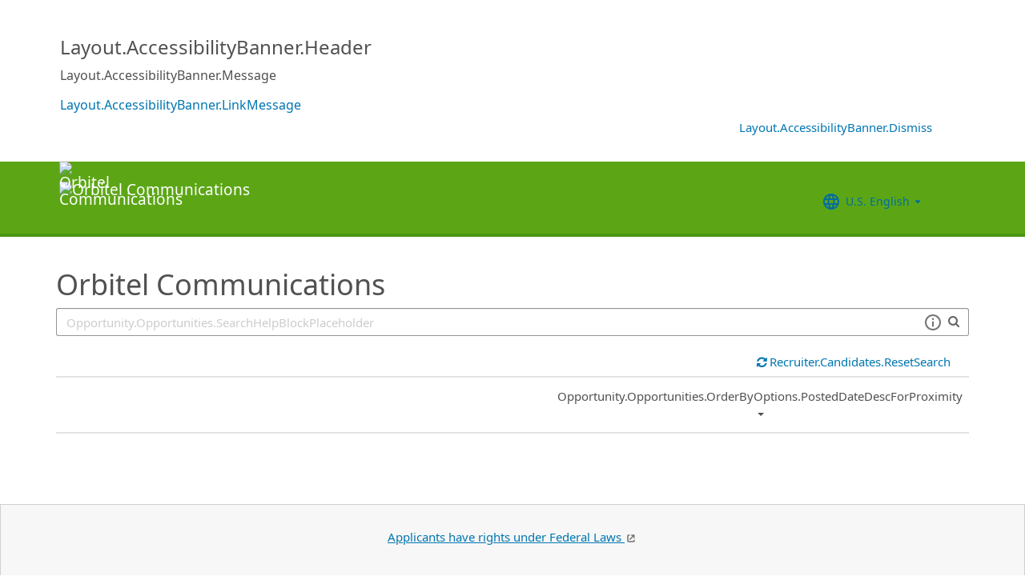

--- FILE ---
content_type: text/html; charset=utf-8
request_url: https://recruiting.ultipro.com/SCH1012SHRZ/JobBoard/e3311374-397a-4528-8abc-5b78334d0023/?q=&o=postedDateDesc
body_size: 170423
content:

<!DOCTYPE html>
<html id="PageHtml">
<head>
    <title data-bind="text: title()"></title>

    
    <meta http-equiv="X-UA-Compatible" content="IE=edge" />
<meta charset="utf-8" />
<meta name="viewport" content="width=device-width, initial-scale=1" />

<meta http-equiv="Cache-Control" content="no-cache, must-revalidate, no-store" />
<meta http-equiv="Expires" content="Sun, 30 Nov 2025 20:13:04 GMT" />
<meta http-equiv="Pragma" content="no-cache" />

<link rel="icon" href="data:;base64,iVBORw0KGgo=">

        <iframe id="_as" style="display: none" src="/SCH1012SHRZ/JobBoard/e3311374-397a-4528-8abc-5b78334d0023/AnonymousSessionCheck"></iframe>

    

<link rel="stylesheet" href="https://rec-cdn-prod.cdn.ultipro.com/rec-web/a8c94d4a82197bf75f640adaf149c59b2d698cae/site.css" />
<link rel="stylesheet" href="https://rec-cdn-prod.cdn.ultipro.com/rec-web/a8c94d4a82197bf75f640adaf149c59b2d698cae/bootstrap-extensions.min.css" />


    <link href="/SCH1012SHRZ/JobBoard/e3311374-397a-4528-8abc-5b78334d0023/Styles/BrandingSettings?brandId=e6269976-cfcf-49e7-bc31-71602dfaedd0&amp;m=637721537616790000" rel="stylesheet" />

<script src="https://rec-cdn-prod.cdn.ultipro.com/rec-web/a8c94d4a82197bf75f640adaf149c59b2d698cae/jqueryBundle.min.js"></script>
<script src="https://rec-cdn-prod.cdn.ultipro.com/rec-web/a8c94d4a82197bf75f640adaf149c59b2d698cae/tinymceBundle.js"></script>
<script src="https://rec-cdn-prod.cdn.ultipro.com/rec-web/a8c94d4a82197bf75f640adaf149c59b2d698cae/reactBundle.js"></script>
<script src="https://rec-cdn-prod.cdn.ultipro.com/rec-web/a8c94d4a82197bf75f640adaf149c59b2d698cae/jslib.min.js"></script>
<script src="https://rec-cdn-prod.cdn.ultipro.com/rec-web/a8c94d4a82197bf75f640adaf149c59b2d698cae/react-components.min.js"></script>
<script src="https://rec-cdn-prod.cdn.ultipro.com/rec-web/a8c94d4a82197bf75f640adaf149c59b2d698cae/bootstrapBundle.min.js"></script>


        <link rel="stylesheet" href="https://ignite.cdn.ultipro.com/dls-cdn/ignite/v7.13.3/tokens/fonts/noto/ignite-fonts-noto-hinted-cdn.css" />
        <link rel="stylesheet" href="https://ignite.cdn.ultipro.com/dls-cdn/ignite/v7.13.3/tokens/fonts/volte/ignite-fonts-volte-cdn.css" />
        <link rel="stylesheet" href="https://ignite.cdn.ultipro.com/dls-cdn/ignite/v7.13.3/tokens/css/ignite-tokens.css" />
        <script type="module" src="https://ignite.cdn.ultipro.com/dls-cdn/ignite/v7.13.3/web-components/ignite/ignite.esm.js"></script>
        <script type="module" src="https://ignite.cdn.ultipro.com/dls-cdn/ignite/v7.13.3/web-components/ignite/ignite.js"></script>
    <script type="module" src="https://rec-cdn-prod.cdn.ultipro.com/rec-web/a8c94d4a82197bf75f640adaf149c59b2d698cae/npm-imports.js"></script>


<script src="https://rec-cdn-prod.cdn.ultipro.com/rec-web/a8c94d4a82197bf75f640adaf149c59b2d698cae/site.min.js"></script>
<script src="https://rec-cdn-prod.cdn.ultipro.com/rec-web/a8c94d4a82197bf75f640adaf149c59b2d698cae/siteBundle.js" type="module"></script>

    

    <script>
    (function() {
        Recruiting.TenantFeatureToggle.setFeatureToggles(["FrenchGoToOfferLetterMergeTag","SmsCandidateSync","ExternalApplyId","BulkDisposition","ReplaceTenantSeasonedGuids","PositionAutomationSyncOnFutureDates","EnableLaunchDarkly","ReindexCandidateTags","PostToLinkedInWidget","BatchRejectApplications","UkgAuthNEntitlementOutbound","UkgAuthNInternalForArcGisOutbound","ResumeColumn","ReferenceDataUniqueCacheKey","CandidateDetailsActions","EditEmail","ViewMoreJobLocationFilter","ProfessionalExperienceDate","OldPostToLinkedInDeprecated","TwitterSwitch","SortApplicationsByAssessmentStatus","ReindexForSortApplicationsByAssessmentStatus","ResumeEnhancements2025","OfferEditsWithApproval","CandidateMatchScoreVisibility","ShowAllLocationsInOpportunityList","CandidateEngagementAugust","SendGlobalHiresToOnboarding","SendRehiresToOnboarding","OpportunityScoreIncrease","PostCandAPILookupBeforeSave","MxDispositionModal","EducationDates","FilterGroup","CompanyNameForAutoFeed","CandidateEngagementMay","EnableFrFrLocale","FilterApplicationsByAssessmentScore","CandidateDetailRank","CandidateSearchFullNameMatch","OpportunityTranslationEnhancements","PhysicalLocationSyncEnhancements","OfferMergeTagsEnhancements","EditAssessmentPackagesOnPublishedOpps","ArcGisWithAuth","ScheduleInterviewOnUnpostedOpportunity","PositionAutomationSync","RecruitmentFireLocationSync","HireFromOffer","UpdateAssessmentEmail2025","OppAuthNIdentity","JobLocationType","CalendarNameInInterviewNotes","IncreaseOfferLetterMaxLength","SalaryRangeFields","ScreeningQuestionLastUpdatedReindex","TinyMCEValidateExtraTags","OpportunityJustificationCommentsFix","SyncZipCodeForTaxLocations","SmsWebPhoneRelease","OfferContactPhoneNumberDefault","ScreeningQuestionHashFilter","EnableCsrSessionManagement","ProjectAndShiftFields","DmpUpload","RecruitmentFireJobSync","OfferMergeTagsTinyMce","CandidateStatusAtTimeOfHire","SyncPositionAutomationOnRecEnable","AssessmentIntegration","ConfigurableCountryQuestions","ApplicationSubmittedFilterReindex","ShowOnbLinkForGlobalHiresOnJobBoard","EnableNlNlLocale","JobsFromSearch","SkipScreeningQuestionsDraftValidations","EnableAotJsBundling","OfferContactMergeTags","CandidateMatchGA","IndeedResumeFields","JobBoardSettingsUpdate","IndeedApplyFixDupEmail","DiagnosticsServiceAccountReset","EnableSvSeLocale","EnableRecCdn","SmsWebPhoneReassign","LocalizationEnabled","MxEmailScheduleModal","EnableItItLocale","LatestReference","CopyApplicants","PreferredName","EnableDaDkLocale","CandidateMatchHideScoreWarningMessage","EnableEnCALocale","SupportRelayStateInSso","OfferActivityFilter","RehireIndicator","CurrencySymbolFormatOnOpportunityNotificationMessage","BulkDispositionCandidateApps","DelayNotificationViewToggle","SyncActivatedPosition","AssessmentLinkRequestOpp","TenantSpecificMailgunDomain","MXExperience","HireDetailsLink","ApplicationSubmittedFilter","EnablePeopleFabricStateEvents","UkgAuthNInternal","AddToIdentities","LongerRequisitionNumber","LatestOFCCPForm","ReindexForSearchableApplicationQuestionHash","IndeedQuestionsAcceptMultipleSchemaVersions","SmsWelcomeMessage","ScreeningQuestionGroups","IndeedQuestionsFormatVersion1","ValidateInactiveLocationsInHireDetails","GlobalDate","OfferAttachments","ApplicationIncorrectNameTextChanges","EWSMigration","USFedContractorUpdates2024","SharedPools","PersonFireSyncUsersAndLogins","RecHMAllowManageDocumentsForInternalCandidates","MergeCandidates","WelcomeEmail","PositionAutomation","ScreeningQuestionTranslations","enable-recruiting-email-translations-phase2","enable-recruiting-launch-darkly-demo","enable-recruiting-optimized-easy-apply-applications-query","enable-recruiting-indeed-job-sync-api","enable-recruiting-improved-opportunity-close-performance","disable-recruiting-duplicate-hire-processing","disable-recruiting-send-automated-emails-on-closed-opportunity","enable-recruiting-position-automation-diagnostics","enable-recruiting-candidate-preferred-locale-notification-tokens","enable-recruiting-opportunity-status-audits","enable-recruiting-check-before-linkedin-publish","enable-recruiting-email-translations","enable-recruiting-leave-of-absence","enable-recruiting-project-search-full-name-match","enable-recruiting-offer-mergetag-employeetype","enable-recruiting-sovren-retry","enable-recruiting-export-multiple-assessment-status","enable-recruiting-manage-client-ukg-authn","enable-recruiting-bgc-integration-names-sanitization","enable-recruiting-check-before-linkedin-cleanup","enable-recruiting-apply-number-validate","SyncJobsFromOdata","SyncCoreEmployeeRolesIndependentOfCandidateSync","EnableMetricsLogging","OfflineTokenIntrospection","EnableArcGisProxy","ReportsForSupport","StrictSecondaryReads","ManageClientOppRealm","TenantSecondaryReads","CallerMemberForMongoTraceLogs","EnableSnapshotReadConcern","UltiProServiceClientCircuitBreaker","PreventDuplicateSynchedReferenceData","SearchQueryTelemetry","DmpUploadMigration","ReduceDbFullDocumentReplace","EESyncSkipFailedPages","DisableEntityReferences","DisableV1Api","ThirdPartyIntegrationApiOptimized","ConsumeCoreMergeEvents","TrsEnabled","DmpCorrelationSync"]);
    })();
</script>

    <script>
    (function() {
        var featureSettings = [{"Name":"Recruitment.Interviews","EnabledFeatures":[]},{"Name":"Recruitment.Accessibility","EnabledFeatures":["Accessibility"]},{"Name":"Recruitment.OpportunityManagement.PublishingAndJobBoards","EnabledFeatures":["FeaturedOpportunities","Approvals","Parallel","Evergreen","FTE","IncludeHiringManagersInOnboardingOwnerField"]},{"Name":"Recruitment.CandidateConsent","EnabledFeatures":["DataPortability","DataRemoval"]},{"Name":"Recruitment.CandidateInformation","EnabledFeatures":["CandidateReferences","TextMessaging","CandidateMerge","EditCandidateEmailAddress"]},{"Name":"Recruitment.Offers","EnabledFeatures":["Approvals","Parallel","UserLocale"]},{"Name":"Recruitment.OpportunityManagement.PageFeatures","EnabledFeatures":["JobSearchAgent","ShareOnTwitter"]},{"Name":"Recruitment.Organization","EnabledFeatures":["SendRehiresToOnboarding"]}];

        var featureSettingsConfigurationGroups = featureSettings.map(function(g) {
            return new Recruiting.FeatureSettingsConfigurationGroup(g.Name, g.EnabledFeatures);
        });

        Recruiting.FeatureSettings.init(featureSettingsConfigurationGroups);
    })();
</script>

    


        <script>
            let data = {
                visitor: {
                    id: "External-Rec-User",
                    rec_isRecruitmentAdministrator: false,
                    rec_isRecruiter: false,
                    rec_isHiringManager: false,
                    rec_environment: "recruiting.ultipro.com",
                    locale: "en-US"
},
                account: {
                    id: US.utils.po.getFirstSevenChars("SCH1012SHRZ"),
                    tenantAlias: "SCH1012SHRZ"
                            },
                excludeAllText: true,
                disableGuides: false
            }
            US.utils.po.init("cfb570dc-23df-45bd-5089-5be6acfaa92b");
            pendo.initialize(data);

            function updatePendoUrl() {
                pendo.location.addTransforms([
                    {
                        attr: 'search',
                        action: 'AllowOnlyKeys',
                        data: US.utils.ga.whiteListedUrlTerms
                    },
                    {
                        attr: 'search',
                        action: 'AddTo',
                        data: function () {
                            const url = new URL(window.location.href);
                            if ((false && url.pathname.includes('OpportunityApplicants'))
                                || (false && url.pathname.includes('Pools'))
                                || (false && (url.pathname.includes('Recruiter/Candidates') || url.pathname.includes('CandidateAdd')))
                                || (false && url.pathname.includes('CandidateDetail'))
                                || (false && url.pathname.includes('OfferList'))
                                || (false && (url.pathname.includes('OfferDetail') || url.pathname.includes('OfferCreate')))
                                || (false && url.pathname.includes('OpportunityList'))
                                || (false && (/JobBoard\/[^\/]*\/Candidate\/ViewPresence[^\/]*$/.test(url.pathname)
                                     || /JobBoard\/[^\/]*\/ApplicationAssessments[^\/]*$/.test(url.pathname) || /JobBoard\/[^\/]*\/CandidateOffer[^\/]*$/.test(url.pathname)
                                     || /JobBoard\/[^\/]*\/References\/ViewReferences[^\/]*$/.test(url.pathname)  || /JobBoard\/[^\/]*\/CandidateInterviewScheduling\/SelfSchedule[^\/]*$/.test(url.pathname)))
                                || (false &&
                                        (/JobBoard\/[^\/]*\/?$/.test(url.pathname) ||
                                            /JobBoard\/[^\/]*\/OpportunityDetail[^\/]*$/.test(url.pathname) || url.pathname.includes('Accessibility')
                                            || url.pathname.includes('Dashboard') || /JobBoard\/[^\/]*\/JobSearchAgent[^\/]*$/.test(url.pathname)
                                   ))) {
                                            return { 'mx': '1' };
                                       }
                                },
                    }
                ]);
            }

            $(window).on('load', function () {
                setTimeout(updatePendoUrl, 10);
            });
        </script>
    
    



    <!-- Google Tag Manager -->
<script>
    (function(w,d,s,l,i){w[l]=w[l]||[];w[l].push({'gtm.start':
    new Date().getTime(),event:'gtm.js'});var f=d.getElementsByTagName(s)[0],
    j=d.createElement(s),dl=l!='dataLayer'?'&l='+l:'';j.async=true;j.src=
    'https://www.googletagmanager.com/gtm.js?id='+i+dl;f.parentNode.insertBefore(j,f);
    })(window,document,'script','dataLayer', 'GTM-TRJP8TD');
</script>
<!-- End Google Tag Manager -->

    <script>
     $(function() {
         $('<input name="__RequestVerificationToken" type="hidden" value="CfDJ8EYVB_voQ4JEtwB7-kL5ji5jp85FJQxNbZ8zt9-rXLMz9iLer0BVk20ph1_3Ri_OMLaJHdyfvEcj9IF43ylyif_WsgChHYpSEOOKBa0Gz25BLcw5VXR_oFbh5jh62mHyJnRnF6IPNQBJZWmac6LxPVc" />').appendTo("body");
     });
     
     $(document).ajaxSend(function (event, xhr, options) {
         if (['GET', 'HEAD'].indexOf(options.type) === -1) {
             xhr.setRequestHeader('X-RequestVerificationToken', $('input[name="__RequestVerificationToken"]').val());
         }
     });
 </script>

        <script type="text/javascript">
        (function (h, o, u, n, d) {
            h = h[d] = h[d] || { q: [], onReady: function (c) { h.q.push(c) } }
            d = o.createElement(u); d.async = 1; d.src = n
            n = o.getElementsByTagName(u)[0]; n.parentNode.insertBefore(d, n);
        })
        (window, document, 'script', 'https://www.datadoghq-browser-agent.com/eu1/v5/datadog-rum.js', 'DD_RUM');
        /**
         * Checks if currentUrl matches any pattern in the whitelist (supports '*' as wildcard)
         * param {string[]} whitelist - Array of patterns (may include '*')
         * param {string} currentUrl - URL to check
         * returns {boolean}
         */
        function isUrlWhitelisted(whitelist, currentUrl) {
            return whitelist.some(function(pattern) {
                // Escape regex special chars except *
                var regexPattern = pattern.replace(/[.+?^${}()|[\]\\]/g, '\\$&').replace(/\*/g, '.*');
                var regex = new RegExp(regexPattern);
                return regex.test(currentUrl);
            });
        }

        var rumReplaySessionEnabled = false;
        var rumReplayWhiteList = [];
            rumReplayWhiteList.push("JobBoard/*/OpportunityApply");
        var isReplayAllowed = rumReplaySessionEnabled ? isUrlWhitelisted(rumReplayWhiteList, window.location.pathname) : false;
        var rumSessionRate = rumReplaySessionEnabled ? 100 : 50;
        var rumReplayRate = isReplayAllowed ? 100 : 0;

        window.DD_RUM.onReady(function () {
            if (!isReplayAllowed) {
                window.DD_RUM.stopSessionReplayRecording();
            }
            
            window.DD_RUM.init({
                clientToken: 'pub49cc788d96f6d1f8f20c5d6f19aa242c',
                applicationId: '0d864a82-3281-41ce-bbf9-801162b05695',
                site: 'datadoghq.eu',
                service: 'rec-prod-atl',
                env: 'prod',
                version: 'a8c94d4a82197bf75f640adaf149c59b2d698cae',
                sessionSampleRate: rumSessionRate,
                sessionReplaySampleRate: rumReplayRate,
                startSessionReplayRecordingManually: true,
                trackUserInteractions: true,
                trackResources: true,
                trackLongTasks: true,
                defaultPrivacyLevel: 'mask-user-input',
                // https://docs.datadoghq.com/real_user_monitoring/connect_rum_and_traces/?tab=w3ctracecontext#how-are-rum-resources-linked-to-traces
                allowedTracingUrls: [{ match: (url) => 'arcgis,cronofy,campaign-management'.split(',').map(t => t.trim()).every(t => !url.includes(t)), propagatorTypes: ["tracecontext"] }],
                beforeSend: (event, context) => {
                    //https://docs.datadoghq.com/real_user_monitoring/browser/modifying_data_and_context#enrich-and-control-rum-data
                    event.view.url = event.view.url.replace("/CandidateSearch=[^&]*/", "CandidateSearch=REDACTED"); //candidate search may contain PII
                    event.view.url = event.view.url.replace("/as=[^&]*/", "as=REDACTED"); //application search may contain PII
                }
            });

            //set user context
            window.DD_RUM.setUser({
                id: "",
                featureToggles: "FrenchGoToOfferLetterMergeTag,SmsCandidateSync,ExternalApplyId,BulkDisposition,ReplaceTenantSeasonedGuids,PositionAutomationSyncOnFutureDates,EnableLaunchDarkly,ReindexCandidateTags,PostToLinkedInWidget,BatchRejectApplications,UkgAuthNEntitlementOutbound,UkgAuthNInternalForArcGisOutbound,ResumeColumn,ReferenceDataUniqueCacheKey,CandidateDetailsActions,EditEmail,ViewMoreJobLocationFilter,ProfessionalExperienceDate,OldPostToLinkedInDeprecated,TwitterSwitch,SortApplicationsByAssessmentStatus,ReindexForSortApplicationsByAssessmentStatus,ResumeEnhancements2025,OfferEditsWithApproval,CandidateMatchScoreVisibility,ShowAllLocationsInOpportunityList,CandidateEngagementAugust,SendGlobalHiresToOnboarding,SendRehiresToOnboarding,OpportunityScoreIncrease,PostCandAPILookupBeforeSave,MxDispositionModal,EducationDates,FilterGroup,CompanyNameForAutoFeed,CandidateEngagementMay,EnableFrFrLocale,FilterApplicationsByAssessmentScore,CandidateDetailRank,CandidateSearchFullNameMatch,OpportunityTranslationEnhancements,PhysicalLocationSyncEnhancements,OfferMergeTagsEnhancements,EditAssessmentPackagesOnPublishedOpps,ArcGisWithAuth,ScheduleInterviewOnUnpostedOpportunity,PositionAutomationSync,RecruitmentFireLocationSync,HireFromOffer,UpdateAssessmentEmail2025,OppAuthNIdentity,JobLocationType,CalendarNameInInterviewNotes,IncreaseOfferLetterMaxLength,SalaryRangeFields,ScreeningQuestionLastUpdatedReindex,TinyMCEValidateExtraTags,OpportunityJustificationCommentsFix,SyncZipCodeForTaxLocations,SmsWebPhoneRelease,OfferContactPhoneNumberDefault,ScreeningQuestionHashFilter,EnableCsrSessionManagement,ProjectAndShiftFields,DmpUpload,RecruitmentFireJobSync,OfferMergeTagsTinyMce,CandidateStatusAtTimeOfHire,SyncPositionAutomationOnRecEnable,AssessmentIntegration,ConfigurableCountryQuestions,ApplicationSubmittedFilterReindex,ShowOnbLinkForGlobalHiresOnJobBoard,EnableNlNlLocale,JobsFromSearch,SkipScreeningQuestionsDraftValidations,EnableAotJsBundling,OfferContactMergeTags,CandidateMatchGA,IndeedResumeFields,JobBoardSettingsUpdate,IndeedApplyFixDupEmail,DiagnosticsServiceAccountReset,EnableSvSeLocale,EnableRecCdn,SmsWebPhoneReassign,LocalizationEnabled,MxEmailScheduleModal,EnableItItLocale,LatestReference,CopyApplicants,PreferredName,EnableDaDkLocale,CandidateMatchHideScoreWarningMessage,EnableEnCALocale,SupportRelayStateInSso,OfferActivityFilter,RehireIndicator,CurrencySymbolFormatOnOpportunityNotificationMessage,BulkDispositionCandidateApps,DelayNotificationViewToggle,SyncActivatedPosition,AssessmentLinkRequestOpp,TenantSpecificMailgunDomain,MXExperience,HireDetailsLink,ApplicationSubmittedFilter,EnablePeopleFabricStateEvents,UkgAuthNInternal,AddToIdentities,LongerRequisitionNumber,LatestOFCCPForm,ReindexForSearchableApplicationQuestionHash,IndeedQuestionsAcceptMultipleSchemaVersions,SmsWelcomeMessage,ScreeningQuestionGroups,IndeedQuestionsFormatVersion1,ValidateInactiveLocationsInHireDetails,GlobalDate,OfferAttachments,ApplicationIncorrectNameTextChanges,EWSMigration,USFedContractorUpdates2024,SharedPools,PersonFireSyncUsersAndLogins,RecHMAllowManageDocumentsForInternalCandidates,MergeCandidates,WelcomeEmail,PositionAutomation,ScreeningQuestionTranslations,enable-recruiting-email-translations-phase2,enable-recruiting-launch-darkly-demo,enable-recruiting-optimized-easy-apply-applications-query,enable-recruiting-indeed-job-sync-api,enable-recruiting-improved-opportunity-close-performance,disable-recruiting-duplicate-hire-processing,disable-recruiting-send-automated-emails-on-closed-opportunity,enable-recruiting-position-automation-diagnostics,enable-recruiting-candidate-preferred-locale-notification-tokens,enable-recruiting-opportunity-status-audits,enable-recruiting-check-before-linkedin-publish,enable-recruiting-email-translations,enable-recruiting-leave-of-absence,enable-recruiting-project-search-full-name-match,enable-recruiting-offer-mergetag-employeetype,enable-recruiting-sovren-retry,enable-recruiting-export-multiple-assessment-status,enable-recruiting-manage-client-ukg-authn,enable-recruiting-bgc-integration-names-sanitization,enable-recruiting-check-before-linkedin-cleanup,enable-recruiting-apply-number-validate",
                roles: "",
                tenantAlias: "SCH1012SHRZ"
            });
            window.DD_RUM.startSessionReplayRecording({ force: !!isReplayAllowed });
        });
    </script>

</head>
<body class="jobboardview-controller candidate-layout ">
    <ukg-ignite-shell theme="classic" class="branded-layout" default-translation-path enable-cdn-path use-latest-cdn language="en-US">
    <!-- Google Tag Manager (noscript) -->
<noscript>
    <iframe src="https://www.googletagmanager.com/ns.html?id=GTM-TRJP8TD"
            height="0" width="0" style="display:none;visibility:hidden"></iframe>
</noscript>
<!-- End Google Tag Manager (noscript) -->

        <a class="sr-only sr-only-focusable" id="skipLink" tabindex="0" data-i18n="Common.SkipLink"></a>
            <div id="PageContent" style="visibility: hidden">
                <header role="banner">
                        <div id="AccessibilityBannerWrapper">
                            <react-ko-bridge params="component: 'Recruiting.Rct.Containers.Candidate.AccessibilityBanner',
                    props: {
                        'fetchCookieFunc': $.cookie,
                        'setCookieFunc': $.cookie,
                        'removeCookieFunc': $.removeCookie,
                        'accessibilityUrl': accessibilityUrl,
                        'resetCookie': resetCookie,
                        'isModernStyleEnabled': isModernStyleEnabled
                             }">
                            </react-ko-bridge>
                        </div>



<nav class="navbar navbar-candidate navbar-static-top" data-automation="navbar" data-i18n="[aria-label]Layout.NavigationAriaLabel">
    <div class="container">
        <div class="navbar-header">
            <a target="_blank" href="https://www.orbitelcom.com/" class="navbar-brand">
                    <img class="small-logo logo" src="/SCH1012SHRZ/JobBoard/e3311374-397a-4528-8abc-5b78334d0023/Styles/GetLargeHeaderLogo?brandId=e6269976-cfcf-49e7-bc31-71602dfaedd0&amp;m=637721537616790000" alt="Orbitel Communications" data-automation="navbar-small-logo" />
                    <img class="large-logo logo" src="/SCH1012SHRZ/JobBoard/e3311374-397a-4528-8abc-5b78334d0023/Styles/GetLargeHeaderLogo?brandId=e6269976-cfcf-49e7-bc31-71602dfaedd0&amp;m=637721537616790000" alt="Orbitel Communications" data-automation="navbar-large-logo" />
            </a>
            
                <button type="button" class="navbar-toggle" data-toggle="collapse" data-target="#navbar-collapse" aria-labelledby="navbar-menu-label">
                    <span class="icon-bar"></span>
                    <span class="icon-bar"></span>
                    <span class="icon-bar"></span>
                </button>
                <span id="navbar-menu-label" class="sr-only" data-i18n="Layout.Menu.MenuLabel"></span>
        </div>
        
        <div id="navbar-collapse" class="collapse navbar-collapse">
            <ul class="nav navbar-nav navbar-right" >


                    <li class="find-opps-link ">
                        <ukg-button manual-color="true" class="brandingbutton" id="OpportunitiesMenuButton" data-automation="opportunities-menu-button" onclick="window.location=&#x27;/SCH1012SHRZ/JobBoard/e3311374-397a-4528-8abc-5b78334d0023&#x27;" emphasis="low" data-i18n="Layout.Menu.Opportunities" data-bind="attr: {'aria-label': $.t('Layout.Menu.Opportunities') }" role="link"></ukg-button>
                    </li>


<li id="LanguagePicker">
    <ukg-button manual-color="true" class="brandingbutton" id="languageMenubutton" data-bind="menudropdownListener: { targetId: 'languageMenuContainer' }" data-automation="selected-language-picker-link" emphasis="low" child-icon="menu-caret-down" aria-expanded="False" data-i18n="[tooltip-text]Layout.LanguageLabel" parent-icon="language">
        <span class="brandingbutton" data-bind="text: selectedLanguage().Name"></span>
    </ukg-button>
    <ukg-menu fixed-height="large" id="languageMenuContainer" data-bind="foreach: languages" selectable>
        <!-- ko if: $data.Code=='zh-CN'-->
        <ukg-menu-item data-automation="language-picker-link" data-bind="click: $parent.selected, attr: { value: $data.Code, selected: $parent.selectedLanguage() == $data, 'lang': $data.Code, 'aria-label': $.t('Layout.Menu.ChineseLabel')}, text: $data.Name"></ukg-menu-item>
        <!-- /ko --> 
        <!-- ko ifnot: $data.Code=='zh-CN'-->
        <ukg-menu-item data-automation="language-picker-link" data-bind="click: $parent.selected, attr: {value: $data.Code, selected: $parent.selectedLanguage() == $data, 'lang': $data.Code}, text: $data.Name"></ukg-menu-item>
        <!--/ko-->
    </ukg-menu> 
</li>

<script>
    $(function () {
        var languageSelectionViewModel = new US.Common.LanguageSelectionViewModel({
            languages: [{"Id":"34e329e5-6e83-4e59-8879-c3e39f6229c9","Code":"en-GB","Name":"British English"},{"Id":"af699467-de1c-4eab-9e4c-50c426dc961e","Code":"en-CA","Name":"CA English"},{"Id":"4472ce4a-c88e-4f40-a36b-6df8b7daa5df","Code":"da-DK","Name":"Danish"},{"Id":"841f2814-4f6e-4a37-8a07-75c5af9d0bd7","Code":"de-DE","Name":"Deutsch"},{"Id":"941d6a52-139f-4baa-b558-0428b5059917","Code":"nl-NL","Name":"Dutch"},{"Id":"748993d4-7fd4-4146-ab17-f35423768200","Code":"es-ES","Name":"Español"},{"Id":"5266ab6b-200e-4152-bebd-40923f952d6d","Code":"fr-FR","Name":"FR French"},{"Id":"fba4253d-2c6e-4836-81e6-0a2d25e951a5","Code":"fr-CA","Name":"Français Canadien"},{"Id":"03863089-9c60-4a70-b6e4-fd9d43d66ad4","Code":"it-IT","Name":"Italian"},{"Id":"e8d5efd6-13ed-45a7-878b-e126688640ef","Code":"pt-BR","Name":"Português do Brasil"},{"Id":"33563062-7a8b-4c15-baab-9aa319ce3fa6","Code":"sv-SE","Name":"Swedish"},{"Id":"18a64832-04e6-4a1c-a9fd-770bb7beeec8","Code":"en-US","Name":"U.S. English"},{"Id":"a9a1fec2-e7f4-4795-981a-6150938b570e","Code":"zh-CN","Name":"简体中文"}],
            selectedLanguageCode: "en-US",
            changeUserLanguageUrl: "/SCH1012SHRZ/JobBoard/e3311374-397a-4528-8abc-5b78334d0023/Layout/ChangeUserLanguage"
        });

        ko.applyBindings(languageSelectionViewModel, $("#LanguagePicker")[0]);
    });
</script>
                    <li>
                        <ukg-button  manual-color="true" class="brandingbutton" id="SignInButton" onclick="window.location=&#x27;/SCH1012SHRZ/JobBoard/e3311374-397a-4528-8abc-5b78334d0023/Account/Login?cancelUrl=http%3A%2F%2Frecruiting.ultipro.com%2FSCH1012SHRZ%2FJobBoard%2Fe3311374-397a-4528-8abc-5b78334d0023%2F%3Fq%3D%26o%3DpostedDateDesc&#x27;" emphasis="low" data-i18n="Layout.Menu.LogIn" data-bind="attr: {'aria-label': $.t('Layout.Menu.LogIn') }" role="link"></ukg-button>
                    </li>
            </ul>
        </div>
    </div>
</nav>


                </header>
                <main>
                    <div class="index-action">
                        <div id="PageContainer" class="container">
                            <div id="GlobalNotificationContainer">
                                <global-notification></global-notification>
                            </div>
                            
    <link rel="stylesheet" href="https://js.arcgis.com/4.32/esri/themes/light/main.css" />
    <script src="https://js.arcgis.com/4.32/"></script>


<div id="OpportunitiesContainer">
    <div>
        <react-ko-bridge params="component:'Recruiting.Rct.Containers.Candidate.CandidateConsentBanner',
                         props:{
                            'showAlert': false,
                            'consentUrl': '/SCH1012SHRZ/JobBoard/e3311374-397a-4528-8abc-5b78334d0023/CandidateConsent'
                         }">
        </react-ko-bridge>
        <div class="row">
            <div class="col-md-24">
                <h1 data-automation="job-board-title" class="job-board-title" data-bind="text: jobBoard.Name"></h1>
            </div>
        </div>
        <div role="search" class="row">
            <div data-bind="css: { 'col-md-24': !shouldShowMap() || geoServiceUnavailable(), 'col-md-12': shouldShowMap() && !geoServiceUnavailable() }">
                <div class="form-group">
                    <!-- ko if: shouldShowMap() -->
                    <label id="searchInputLabel" for="SearchInput" class="search-label" data-i18n="Opportunity.Opportunities.SearchLabel"></label>
                    <!-- /ko -->
                    <span class="typeahead-group typeahead-group-right search-input-group">
                        <div class="right-inner-addon dropdown">
                            <!-- onmouseup event is needed in order set focus because the filter components steal the mousedown event and thus prevent ie from properly setting focus on input element -->
                            <input id="SearchInput" onmouseup="this.focus()" data-automation="search-textbox" class="form-control" type="text" data-bind="textInput: searchQuery, event: { keyup: searchInputKeyPress }, attr: { placeholder: $.t('Opportunity.Opportunities.SearchHelpBlockPlaceholder'), 'aria-label': $.t('Opportunity.Opportunities.SearchLabelWhatJob') }" maxlength="100">
                            <div class="search-tips-target" data-bind="component: {
                                         name: 'react-ko-bridge',
                                         params: { 'component': 'Recruiting.Rct.Components.Atoms.SearchTips', 'props' :{ 'dropdownClassName': 'jobboard-dropdown' } }
                                     }">
                            </div>
                        </div>
                        <span class="typeahead-addon typeahead-addon-right" data-automation="typeahead-search" data-bind="ifnot: showClearButton"><i aria-hidden="true" class="fa fa-search muted"></i></span>
                        <span role="button" tabindex="0" class="typeahead-addon typeahead-addon-right" data-automation="searchinput-clear" data-bind="visible: showClearButton,click: clearSearchInput, event: { keypress: clearSearchInput }">
                            <i data-bind="attr: { 'aria-label': $.t('Common.Clear') }" class="fa fa-times"></i>
                        </span>
                    </span>
                </div>
            </div>
            <!-- ko if: shouldShowMap() && !geoServiceUnavailable() -->
            <div class="col-md-12">
                <div class="form-group">
                    <label for="WhereInput" class="search-label" data-i18n="Opportunity.Opportunities.WhereLabel"></label>
                    <!-- onmouseup event is needed in order set focus because the filter components steal the mousedown event and thus prevent ie from properly setting focus on input element -->
                    <input id="WhereInput" aria-controls="search-results" role="combobox" aria-autocomplete="list" class="form-control" onmouseup="this.focus()" aria-hidden="true"
                           data-bind="typeahead: {items: 5, minLength: 1, value:'Id', remote: arcGisSuggestUrl, requestType: 'GET', option: 'text', selectedValue: selectedCandidate, showSearchIcon:true, showClearButton: true, useNumberResultsStatusMessage: true, revertOnUnselected: true}, onSelected: onSelected.bind($data), attr:{placeholder: $.t('Opportunity.Opportunities.WhereHelpBlock'), 'aria-label': $.t('Opportunity.Opportunities.WhereAria')}"
                           data-automation="location-address-selector" />
                </div>
            </div>
            <!-- /ko -->
        </div>
    </div>
    <div role="region" data-bind="visible: shouldShowMap(), attr: { 'aria-label': $.t('Opportunity.Opportunities.Map') }">
        <div id="viewDiv" data-automation="map"></div>
    </div>
    <div>
        <div class="row">
            <div class="pl-0 pr-0" role="region" data-bind="attr: { 'aria-label': $.t('Opportunity.Opportunities.FilterOpportunities') }, css: { 'col-md-24 col-sm-24 col-xs-24': showFullWidth(), 'col-md-16 col-sm-24 col-xs-24': !showFullWidth() }">
                <div class="col-md-21 col-sm-24 col-xs-24">
                    <jobboard-filter-panel params="filtersUrl: '/SCH1012SHRZ/JobBoard/e3311374-397a-4528-8abc-5b78334d0023/JobBoardView/GetFilters',
                        typeaheadOptionsUrl: '/SCH1012SHRZ/JobBoard/e3311374-397a-4528-8abc-5b78334d0023/JobBoardView/GetTypeaheadOptions',
                        parentQuery: opportunityQuery,
                        shouldInvalidate: shouldInvalidateSubscribers,
                        onFiltersReady: filtersUpdated.bind($root),
                        onFiltersChange: filtersUpdated.bind($root),
                        getFilterIdentifierCallback: getFilterIdentifier.bind($root),
                        getSearchFilterSearchFragmentCallback: getSearchFilterSearchFragment.bind($root),
                        hydratedFilterValues: hydratedFilterValues,
                        shouldRehydrate: shouldRehydrate,
                        shouldReset: shouldReset,
                        maxSelectedFilter: 10">
                    </jobboard-filter-panel>
                </div>
                <div class="col-md-3 no-left-gutter">
                    <div class="pull-right reset">
                        <react-ko-bridge params="component: 'Recruiting.Rct.Components.Atoms.Button',
                            props: {
                                'buttonType': 'link',
                                'text': $.t('Recruiter.Candidates.ResetSearch'),
                                'onClick': resetSearch,
                                'icon': 'fa-refresh',
                                'dataAutomation': 'reset-button'
                            }">
                        </react-ko-bridge>
                    </div>
                </div>
            </div>
            <div data-bind="if: !showFullWidth()">
                <div class="col-xs-12 col-md-8">
                    <p class="hidden-xs hidden-sm" data-bind="visible: showAddJobSearchAgent">
                        <button class="btn btn-primary btn-block" data-automation="create-job-search-agent-link" data-bind="disable: disableCreateJobAlert(), click: createJobSearchAgent"><span class="fa fa-envelope-o"></span> <span data-i18n="Opportunity.Opportunities.JobSearchAgent.Activate"></span></button>
                    </p>
                </div>
            </div>
            <!-- ko if: showAddJobSearchAgent() && showFullWidth() -->
            <div class="col-md-8 col-sm-24 col-xs-24">
                <p class="hidden-xs hidden-sm">
                    <button class="btn btn-primary btn-block" data-automation="create-job-search-agent-link" data-bind="disable: disableCreateJobAlert(), click: createJobSearchAgent"><span class="fa fa-envelope-o"></span> <span data-i18n="Opportunity.Opportunities.JobSearchAgent.Activate"></span></button>
                </p>
            </div>
            <!-- /ko -->
            <div class="col-sm-24 col-xs-24" data-bind="css: { 'col-md-24': showFullWidth(), 'col-md-16': !showFullWidth() } ">
                <p class="hidden-md hidden-lg" data-bind="visible: showAddJobSearchAgent">
                    <button class="btn btn-primary btn-block full-width" data-automation="create-job-search-agent-link" data-bind="disable: disableCreateJobAlert(), click: createJobSearchAgent"><span class="fa fa-envelope-o"></span> <span data-i18n="Opportunity.Opportunities.JobSearchAgent.Activate"></span></button>
                </p>
                <div class="search-count" data-automation="opportunities-search-container">
                    <div id="SearchCount" class="row">
                        <div class="col-md-15">
                            <h2 aria-live="polite" data-automation="opportunities-count" class="count m-0" data-bind="text: $.t('Opportunity.Opportunities.ResultJobCountShowingXOfY', { loadedCount: loadedCount(), allCount: totalCount() }), visible: hasLoadedOpportunities()"></h2>
                        </div>
                        <div class="col-md-9">
                            <div class="sort-by pull-right">
                                <select-list params="options: orderByOptions,
                                    rightAligned: true,
                                    selectedOption: orderBy,
                                    onChangeCallback: sortUpdated.bind($root)">
                                </select-list>
                            </div>
                        </div>
                    </div>
                </div>
                <div data-automation="personalized-search-error-list" data-bind="with: personalizedSearch.personalizedSearchHandler, visible: personalizedSearch.personalizedSearchHandler.serverErrors().length > 0" class="alert alert-danger">
                    <ul>
                        <!-- ko foreach: serverErrors -->
                        <li data-automation="personalized-search-error-item" data-bind="text: $.t('Opportunity.Opportunities.Errors.' + $data)"></li>
                        <!-- /ko -->
                    </ul>
                </div>
                <div id="Opportunities" data-bind="activity: { trigger: loadOpportunities.isExecuting, resize: true, valign: 'top', padding: 32 }, overlay: { trigger: loadOpportunities.isExecuting, resize: true }">
                    <div data-bind="foreach: opportunities">
                        <div data-automation="opportunity" class="opportunity" data-bind="attr: {id: 'Opportunity' + $index()}">
                            <div class="row">
                                <div class="col-lg-20 col-md-19 col-sm-18 col-xs-18">
                                    <h3>
                                        <a data-automation="job-title" class="opportunity-link break-word" data-bind="text: Title, attr: { href: OpportunityDetailLink }"></a><!-- ko if: $parent.shouldShowFeaturedOpportunities() && Featured() -->
                                        <i aria-hidden="true" class="fa fa-flag featured-icon-invisible" data-bind="popover: { trigger: 'hover', container: 'body', placement: 'right', content: $.t('Opportunity.Opportunities.Featured') }"></i>
                                        <i tabindex="0" class="fa fa-flag featured-icon" data-automation="featured-label" data-bind="attr: { 'aria-label': $.t('Opportunity.Opportunities.Featured') }, popover: { trigger: 'focus', container: 'body', placement: 'right', content: $.t('Opportunity.Opportunities.Featured') }"></i>
                                        <!-- /ko -->
                                        <img data-bind="visible: isPinned" class="marker-img" src="../../../Content/images/map-marker.svg" data-automation="opportunity-pin" />
                                    </h3>
                                </div>
                                <div class="col-lg-4 col-md-5 col-sm-6 col-xs-6 text-right">
                                    <h3 role="presentation" class="text-right">
                                        <small data-automation="opportunity-posted-date" data-bind="text: PostedDateString"></small>
                                    </h3>
                                </div>
                            </div>
                            <div class="row paragraph">
                                <div class="col-sm-18 col-xs-16 mb-1">
                                    <span class="label-with-icon">
                                        <strong data-bind="text: $.t('Opportunity.Opportunities.JobCategory')"></strong><strong>: </strong>
                                    </span>
                                    <span class="label-with-icon" data-automation="job-category">
                                        <span data-bind="text: JobCategoryName()"></span>
                                    </span>
                                </div>
                                <div class="col-sm-18 col-xs-16 mb-1">
                                    <span class="label-with-icon">
                                        <strong data-bind="text: $.t('Opportunity.Opportunities.RequisitionNumber')"></strong><strong>:</strong> <span data-bind="text: RequisitionNumber()"></span>
                                    </span>
                                </div>
                                <div class="col-sm-18 col-xs-16 mb-1">
                                    <span class="label-with-icon">
                                        <strong data-bind="text: $.t('Opportunity.Opportunities.Schedule')"></strong><strong>:</strong> <span data-bind="text: FullTimeText" data-automation="job-hours"></span>
                                    </span>
                                </div>
                                <!-- ko if: HasJobLocationType -->
                                <div class="col-sm-18 col-xs-16 mb-1">
                                        <span class="label-with-icon">
                                            <strong data-bind="text: $.t('Opportunity.Opportunities.JobLocationType')"></strong><strong>:</strong> <span data-bind="text: JobLocationTypeText" data-automation="job-location-type"></span>
                                        </span>
                                </div>
                                <!-- /ko -->
                                <div class="col-sm-6 col-xs-8 text-right">
                                    <!-- ko if: $parent.shouldShowPersonalizedJobSearch() && $parent.IsMatchForCandidate($data) && !$parent.IsSortingByRelevance() -->
                                    <span class="text-left" data-automation="best-match" data-bind="bestMatch: MatchScore"></span>
                                    <!-- /ko -->
                                </div>
                            </div>
                            <div class="row paragraph">
                                <div class="col-lg-20 col-md-19 col-sm-18 col-xs-16">
                                    <!-- ko if: Locations().length > 0 -->
                                    <!-- ko foreach: OpportunityListLocations() -->
                                    <div data-bind="visible: $index() == 0 && $parent.showAllLocations() == false" class="location-bottom">
                                        <candidate-physical-location params="{bindingContext: $data}" data-automation="physical-location-item"></candidate-physical-location>
                                    </div>
                                    <div data-bind="visible: $parent.showAllLocations" class="location-bottom">
                                        <candidate-physical-location params="{bindingContext: $data}" data-automation="physical-location-item"></candidate-physical-location>
                                    </div>
                                    <!-- /ko -->
                                    <a role="button" tabindex="0" data-automation="job-location-more" data-bind="visible: Locations().length > 1 && showAllLocations() == false, text: $.t('Opportunity.Opportunities.MoreLocations', { count : Locations().length - 1 }), click: function(){showAllLocations(true)}, event: {keypress: function(data, e){if(e.keyCode === 13 || e.keyCode === 32){return true} else{return false}} ? function(){showAllLocations(true)} : null}"></a>
                                    <a role="button" tabindex="0" data-automation="job-location-less" data-bind="visible: Locations().length > 1 && showAllLocations() == true, text: $.t('Opportunity.Opportunities.Less'), click: function(){showAllLocations(false)}, event: {keypress: function(data, e){if(e.keyCode === 13 || e.keyCode === 32){return true} else{return false}} ? function(){showAllLocations(false)} : null}"></a>
                                    <!-- /ko -->
                                </div>
                                <div class="col-lg-4 col-md-5 col-sm-6 col-xs-8 text-right">
                                    <span data-bind="text: DistanceText()" data-automation="opportunity-distance"></span>
                                </div>
                            </div>
                            <div data-automation="job-brief-description" class="hidden-xs paragraph" data-bind="text: BriefDescription"></div>
                            <hr class="opportunity-hr" />
                        </div>
                    </div>
                    <div class="row">
                        <div class="col-md-24 text-center">
                            <span class="h5" data-bind="visible: skip() + pageSize < totalCount() && totalCount() > 0"><a href="#" id="LoadMoreJobs" data-automation="load-more-jobs-link" data-bind="click: loadMore, event: {keypress: function(data, e){if(e.keyCode === 13 || e.keyCode === 32){return true} else{return false}} ? loadMore : null}" data-i18n="Opportunity.Opportunities.LoadMoreOpportunities"></a></span>
                        </div>
                    </div>
                    <div data-automation="no-jobs-message" class="alert alert-block alert-danger" data-bind="visible: hasLoadedOpportunities() && totalCount() == 0">
                        <span role="alert" data-bind="if: hasSearchDefined()">
                            <strong data-i18n="Opportunity.Opportunities.NoOpportunities.Title"></strong>
                            <span data-i18n="Opportunity.Opportunities.NoOpportunities.Description"></span>
                        </span>
                        <span data-bind="if: !hasSearchDefined()">
                            <strong data-i18n="Opportunity.Opportunities.NoJobsAvailable.Title"></strong>
                            <span data-i18n="Opportunity.Opportunities.NoJobsAvailable.Description"></span>
                        </span>
                    </div>
                </div>
            </div>
            <div class="col-sm-24 col-xs-24" data-bind="css: { 'col-md-16': showFullWidth(), 'col-md-8': !showFullWidth() }">

                <div data-bind="if: shouldShowAvailableJobBoards">
                    <div role="complementary" class="well well-sm" data-bind="attr: { 'aria-label': $.t('Opportunity.Opportunities.JobBoardMenuTitle') }">
                        <h2 class="section-title h4" data-i18n="Opportunity.Opportunities.JobBoardMenuTitle"></h2>
                        <ul class="nav nav-pills nav-stacked" data-automation="job-board-menu">
                        </ul>
                    </div>
                </div>

<div data-bind="if: shouldShowFeaturedOpportunities">
                    <div role="complementary" data-bind="attr: { 'aria-label': $.t('Opportunity.Opportunities.FeaturedOpportunitiesTitle') }" class="featured-opportunities well well-sm" data-automation="featured-opportunities">

                        <h2 data-automation="featured-section-title" class="section-title h4" data-i18n="Opportunity.Opportunities.FeaturedOpportunitiesTitle"></h2>

                        <table role="presentation" id="FeaturedOpportunities" class="table table-hover" data-bind="foreach: featuredOpportunities">
                            <tr data-automation="featured-opportunity">
                                <td data-bind="popover: { title: Title, content: BriefDescription, placement: 'bottom', trigger: 'hover' }">
                                    <a class="opportunity-link break-word" tabindex="0"
                                       data-bind="attr: { href: OpportunityDetailLink }, popover: { title: Title, content: BriefDescription, placement: 'bottom', trigger: 'focus' }">
                                        <div role="heading" aria-level="3">
                                            <strong data-automation="job-title" data-bind="text: Title"></strong>
                                        </div>
                                        <div class="clearfix featured-opportunity-details">
                                            <div class="pull-left">
                                                <div>
                                                    <small class="opportunity-title-subheader" data-automation="job-category" data-bind="text: JobCategoryName, attr: { href: OpportunityDetailLink }"></small>
                                                </div>
                                                <div data-bind="if: Locations().length > 0">
                                                    <small data-bind="with: Locations()[0]">
                                                        <candidate-physical-location params="{bindingContext: $data}"></candidate-physical-location>
                                                    </small>
                                                    <small class="muted" data-automation="job-location-more" data-bind="visible: Locations().length > 1, text: $.t('Opportunity.Opportunities.MoreLocations', { count : Locations().length - 1 })"></small>
                                                </div>
                                            </div>
                                            <div class="pull-right text-right">
                                                <div class="job-post-date">
                                                    <small class="text-normal" data-automation="opportunity-posted-date" data-bind="text: PostedDateString"></small>
                                                </div>
                                                <small class="label-with-icon">
                                                    <i class="fa fa-clock-o muted" aria-hidden="true"></i><span data-bind="text: FullTimeText" data-automation="job-hours"></span>
                                                </small>
                                            </div>
                                        </div>
                                    </a>
                                </td>
                            </tr>
                        </table>
                    </div>
                </div>

                <div data-bind="if: shouldShowPersonalizedJobSearch">


<div class="well well-sm" data-bind="with: personalizedSearch, attr: { 'aria-label': $.t('Opportunity.Opportunities.PersonalizedSearch.Title') }" role="complementary">

    <h2 class="section-title h4" data-automation="personalized-search-section-title">
        <span data-i18n="Opportunity.Opportunities.PersonalizedSearch.Title" data-automation="personalized-search-title"></span>
    </h2>

<p class="text-muted" data-i18n="Opportunity.Opportunities.PersonalizedSearch.Description"
   data-automation="personalized-search-description"></p>

<div class="mx-auto personalized-search">
<div tabindex="-1" id="PersonalizedContainer" class="personalized-container" data-automation="personalized-container" data-bind="css: { open: currentStep }, activity: { trigger: personalizedSearchHandler.isExecuting, resize: true, valign: 'center', zindex: 100 }, overlay: { trigger: personalizedSearchHandler.isExecuting, resize: true, zindex: 99 }">
<!-- ko if: shouldShowPersonalizationQuestions -->
<div class="personalized-card job-title" data-automation="personalized-card-job-title" data-bind="attr: {'tabindex': !isStepCompleted('job-title-step') ? '0' : '-1', 'role': !isStepCompleted('job-title-step') ? 'button' : null }, css: { finished: isStepCompleted('job-title-step') }, click: isStepCompleted('job-title-step') ? null : goToStep.bind($data, 'job-title-step'), event: { keypress: function(data,e) { if( (e.keyCode == 13 || e.keyCode == 32) && !isStepCompleted('job-title-step') ) {return true} else {return false} } ? goToStep.bind($data, 'job-title-step') : null }">
    <i aria-hidden="true" class="fa fa-thumbs-up"></i>
    <div class="footer">
        <span class="step-number" data-automation="personalized-card-job-title-stepnumber" data-i18n="Opportunity.Opportunities.PersonalizedSearch.JobTitleCard.StepNumber"></span>
        <span class="step-title" data-automation="personalized-card-job-title-steptitle" data-i18n="Opportunity.Opportunities.PersonalizedSearch.JobTitleCard.StepTitle"></span>
    </div>
    <div class="mask" data-automation="personalized-card-job-title-completed">
        <i role="img" data-bind="attr: {'aria-label': $.t('Opportunity.Opportunities.PersonalizedSearch.CompletedPresenceCard.Completed') }" class="fa fa-check"></i>
    </div>
</div>

<div class="personalized-card education" data-automation="personalized-card-education" data-bind="attr: {'tabindex': !isStepCompleted('education-step') ? '0' : '-1', 'role': !isStepCompleted('education-step') ? 'button' : null }, css: { finished: isStepCompleted('education-step') }, click: isStepCompleted('education-step') ? null : goToStep.bind($data, 'education-step'), event: { keypress: function(data,e) { if( (e.keyCode == 13 || e.keyCode == 32) && !isStepCompleted('education-step') ) {return true} else {return false} } ? goToStep.bind($data, 'education-step') : null }">
    <i aria-hidden="true" class="fa fa-book"></i>
    <div class="footer">
        <span class="step-number" data-automation="personalized-card-education-stepnumber" data-i18n="Opportunity.Opportunities.PersonalizedSearch.EducationCard.StepNumber"></span>
        <span class="step-title" data-automation="personalized-card-education-steptitle" data-i18n="Opportunity.Opportunities.PersonalizedSearch.EducationCard.StepTitle"></span>
    </div>
    <div class="mask" data-automation="personalized-card-education-completed">
        <i role="img" data-bind="attr: {'aria-label': $.t('Opportunity.Opportunities.PersonalizedSearch.CompletedPresenceCard.Completed') }" class="fa fa-check"></i>
    </div>
</div>

<div class="personalized-card licenses" data-automation="personalized-card-licenses" data-bind="attr: {'tabindex': !isStepCompleted('licenses-step') ? '0' : '-1', 'role': !isStepCompleted('licenses-step') ? 'button' : null }, css: { finished: isStepCompleted('licenses-step') }, click: isStepCompleted('licenses-step') ? null : goToStep.bind($data, 'has-licenses-step'), event: { keypress: function(data,e) { if( (e.keyCode == 13 || e.keyCode == 32) && !isStepCompleted('licenses-step') ) {return true} else {return false} } ? goToStep.bind($data, 'has-licenses-step') : null }">
    <i aria-hidden="true" class="fa fa-certificate"></i>
    <div class="footer">
        <span class="step-number" data-automation="personalized-card-licenses-stepnumber" data-i18n="Opportunity.Opportunities.PersonalizedSearch.LicensesCard.StepNumber"></span>
        <span class="step-title" data-automation="personalized-card-licenses-steptitle" data-i18n="Opportunity.Opportunities.PersonalizedSearch.LicensesCard.StepTitle"></span>
    </div>
    <div class="mask" data-automation="personalized-card-licenses-completed">
        <i role="img" data-bind="attr: {'aria-label': $.t('Opportunity.Opportunities.PersonalizedSearch.CompletedPresenceCard.Completed') }" class="fa fa-check"></i>
    </div>
</div>
<!-- /ko -->

<div class="qualifications" data-bind="css: { small: shouldShowPersonalizationQuestions, finished: skillStepsCompleted }">
    <div class="personalized-card rate-skill rate-skill-1" data-automation="personalized-card-rate-skill-1" data-bind="attr: {'tabindex': isStepCompleted('completed-presence-step') && !isStepCompleted('skill-step-1') ? '0' : '-1', 'role': isStepCompleted('completed-presence-step') && !isStepCompleted('skill-step-1') ? 'button' : null }, css: { finished: isStepCompleted('skill-step-1') }, template: { name: 'rate-skill-readonly-template', data: findStep('skill-step-1') }, click: goToStep.bind($data, 'skill-step-1'), event: { keypress: function(data,e) { if(e.keyCode == 13 || e.keyCode == 32) {return true} else {return false} } ? goToStep.bind($data, 'skill-step-1') : null }"></div>
    <div class="personalized-card rate-skill rate-skill-2" data-automation="personalized-card-rate-skill-2" data-bind="attr: {'tabindex': isStepCompleted('completed-presence-step') && !isStepCompleted('skill-step-2') ? '0' : '-1', 'role': isStepCompleted('completed-presence-step') && !isStepCompleted('skill-step-2') ? 'button' : null }, css: { finished: isStepCompleted('skill-step-2') }, template: { name: 'rate-skill-readonly-template', data: findStep('skill-step-2') }, click: goToStep.bind($data, 'skill-step-2'), event: { keypress: function(data,e) { if(e.keyCode == 13 || e.keyCode == 32) {return true} else {return false} } ? goToStep.bind($data, 'skill-step-2') : null }"></div>
    <div class="personalized-card rate-skill rate-skill-3" data-automation="personalized-card-rate-skill-3" data-bind="attr: {'tabindex': isStepCompleted('completed-presence-step') && !isStepCompleted('skill-step-3') ? '0' : '-1', 'role': isStepCompleted('completed-presence-step') && !isStepCompleted('skill-step-3') ? 'button' : null }, css: { finished: isStepCompleted('skill-step-3') }, template: { name: 'rate-skill-readonly-template', data: findStep('skill-step-3') }, click: goToStep.bind($data, 'skill-step-3'), event: { keypress: function(data,e) { if(e.keyCode == 13 || e.keyCode == 32) {return true} else {return false} } ? goToStep.bind($data, 'skill-step-3') : null }"></div>
    <div class="personalized-card rate-skill rate-skill-4" data-automation="personalized-card-rate-skill-4" data-bind="attr: {'tabindex': isStepCompleted('completed-presence-step') && !isStepCompleted('skill-step-4') ? '0' : '-1', 'role': isStepCompleted('completed-presence-step') && !isStepCompleted('skill-step-4') ? 'button' : null }, css: { finished: isStepCompleted('skill-step-4') }, template: { name: 'rate-skill-readonly-template', data: findStep('skill-step-4') }, click: goToStep.bind($data, 'skill-step-4'), event: { keypress: function(data,e) { if(e.keyCode == 13 || e.keyCode == 32) {return true} else {return false} } ? goToStep.bind($data, 'skill-step-4') : null }"></div>
    <!-- ko if: !isStepCompleted('completed-presence-step') -->
        <i role="img" data-bind="attr: {'aria-label': $.t('Opportunity.Opportunities.PersonalizedSearch.NotCompletedPresenceCard') }" class="fa fa-lock lock-mask"></i>
    <!-- /ko -->
    <!-- ko if: skillStepsCompleted -->
    <div class="mask" data-automation="personalized-card-skills-completed">
        <i role="img" data-bind="attr: {'aria-label': $.t('Opportunity.Opportunities.PersonalizedSearch.CompletedPresenceCard.Completed') }" class="fa fa-check"></i>
    </div>
    <!-- /ko -->
</div>

<div data-bind="stopBindings: true" style="display: none" id="rate-skill-readonly-template">
    <!-- ko if: $parent.isStepCompleted('completed-presence-step') -->
    <button style="display: none;" type="button" class="close skip-skill-button" data-bind="click: $data.skipSkill.bind($data, true), clickBubble: false, tooltip: { title: $.t('Opportunity.Opportunities.PersonalizedSearch.SkillRatingCard.Skip'), trigger: 'hover focus' }, attr: { 'aria-label': $.t('Opportunity.Opportunities.PersonalizedSearch.SkillRatingCard.Skip') }" data-automation="skip-Skill-button"><i class="fa fa-times"></i></button>
    <div class="skill-name-container">
        <p class="skill-name-header" data-bind="text: nextSkillName" data-automation="skill-name"></p>
    </div>
    <!-- /ko -->
    <div class="mask" data-automation="rate-skill-completed"></div>
</div>

<div class="mask"></div>

<div class="personalized-carousel" data-bind="css: { open: currentStep }" data-automation="personalized-carousel">
    <div id="CarouselCard" class="carousel slide">
        <div data-bind="attr: { class: 'carousel-inner ' + (!currentStep() ? 'none' : currentStep().id) }">

            <div role="region" class="item job-title" data-bind="with: findStep('job-title-step'), attr: { 'aria-label': $.t('Opportunity.Opportunities.PersonalizedSearch.JobTitleCard.Heading') }" data-automation="personalized-card-open-job-title">
                <div class="personalized-carousel-card">
                    <div class="header">
                        <div class="pull-left" data-i18n="Opportunity.Opportunities.PersonalizedSearch.JobTitleCard.Heading" data-automation="personalized-card-open-job-title-heading"></div>
                        <button type="button" class="close pull-right" data-bind="click: $parent.close, attr: { 'aria-label': $.t('Common.Close') }" data-automation="personalized-card-open-job-title-close"><i class="fa fa-times"></i></button>
                    </div>
                    <div class="body">
                        <i aria-hidden="true" class="quote fa fa-quote-left"></i>
                        <span data-i18n="Opportunity.Opportunities.PersonalizedSearch.JobTitleCard.Sentence"></span>
                        <div class="madlib open" data-automation="personalized-card-open-job-title-idmadlib">
                            <label for="JobTitleCard_Sentence" class="sr-only" data-i18n="Opportunity.Opportunities.PersonalizedSearch.JobTitleCard.Sentence"></label>
                            <select id="JobTitleCard_Sentence" class="form-control" data-bind="options: $parent.jobOptions, optionsText: 'Text', optionsValue: 'Value', value: job().JobId, optionsCaption: $.t('Common.Forms.Select.Empty.Choose')" data-automation="personalized-card-open-job-title-id"></select>
                        </div><i aria-hidden="true" class="quote fa fa-quote-right"></i>
                    </div>
                    <div class="footer">
                        <button data-bind="enable: isValid(), click: complete" class="btn btn-warning pull-right" type="button" data-automation="personalized-card-open-job-title-next"><span data-i18n="Common.Next"></span> <i class="icon fa fa-arrow-right"></i></button>
                    </div>
                </div>
            </div>

            <div role="region" class="item education" data-bind="with: findStep('education-step'), attr: {'aria-label': $.t('Opportunity.Opportunities.PersonalizedSearch.EducationCard.Heading') }" data-automation="personalized-card-open-education">
                <div class="personalized-carousel-card">
                    <div class="header">
                        <div class="pull-left" data-i18n="Opportunity.Opportunities.PersonalizedSearch.EducationCard.Heading" data-automation="personalized-card-open-education-heading"></div>
                        <button type="button" class="close pull-right" data-bind="click: $parent.close, attr: { 'aria-label': $.t('Common.Close') }" data-automation="personalized-card-open-education-close"><i class="fa fa-times"></i></button>
                    </div>
                    <div class="body">
                        <i aria-hidden="true" class="quote fa fa-quote-left"></i>
                        <span data-i18n="Opportunity.Opportunities.PersonalizedSearch.EducationCard.SentenceOne"></span>
                        <div class="madlib open" data-automation="personalized-card-open-education-degreeidmadlib">
                            <label for="EducationCard_SentenceOne" class="sr-only" data-i18n="Opportunity.Opportunities.PersonalizedSearch.EducationCard.SentenceOne"></label>
                            <select id="EducationCard_SentenceOne" class="form-control" data-bind="options: $parent.degreeChoices, optionsText: 'Text', optionsValue: 'Value', value: education().DegreeId, optionsCaption: $.t('Common.Forms.Select.Empty.Choose')" data-automation="personalized-card-open-education-degreeid"></select>
                        </div>
                        <span data-i18n="Opportunity.Opportunities.PersonalizedSearch.EducationCard.SentenceTwo"></span>
                        <div class="madlib open" data-automation="personalized-card-open-education-majoridmadlib">
                            <label for="EducationCard_SentenceTwo" class="sr-only" data-i18n="Opportunity.Opportunities.PersonalizedSearch.EducationCard.SentenceTwo"></label>
                            <select id="EducationCard_SentenceTwo" class="form-control" data-bind="options: $parent.fieldOfStudyChoices, optionsText: 'Text', optionsValue: 'Value', value: education().MajorId, optionsCaption: $.t('Common.Forms.Select.Empty.Choose')" data-automation="personalized-card-open-education-majorid"></select>
                        </div>
                        <span data-i18n="Opportunity.Opportunities.PersonalizedSearch.EducationCard.Preposition"></span>
                        <div class="madlib open" data-automation="personalized-card-open-education-schoolnamemadlib">
                            <label for="PersonalizedSearchSchoolName" class="sr-only" data-i18n="Opportunity.Opportunities.PersonalizedSearch.EducationCard.Preposition"></label>
                            <span id="SchoolName" class="sr-only" data-i18n="Opportunity.Opportunities.PersonalizedSearch.EducationCard.EnterSchoolName"></span>
                            <input placeholder="School Name" aria-describedby="SchoolName" role="combobox" aria-autocomplete="list" id="PersonalizedSearchSchoolName" class="form-control" type="text" maxlength="100"
                                   data-bind="value: education().SchoolName,
                                                typeahead: { source: $parent.schoolChoices, value: 'Name', option: 'Name', items: 10 }"
                                   data-automation="personalized-card-open-education-schoolname">
                        </div><i aria-hidden="true" class="quote fa fa-quote-right"></i>
                    </div>
                    <div class="footer">
                        <button data-bind="enable: isValid(), click: complete" class="btn btn-warning pull-right" type="button" data-automation="personalized-card-open-education-next"><span data-i18n="Common.Next"></span> <i class="icon fa fa-arrow-right"></i></button>
                    </div>
                </div>
            </div>

            <div role="region" class="item has-licenses" data-bind="with: findStep('has-licenses-step'), attr: {'aria-label': $.t('Opportunity.Opportunities.PersonalizedSearch.HasLicensesCard.Heading') }" data-automation="personalized-card-open-haslicenses">
                <div class="personalized-carousel-card">
                    <div class="header">
                        <div class="pull-left" data-i18n="Opportunity.Opportunities.PersonalizedSearch.HasLicensesCard.Heading" data-automation="personalized-card-open-haslicenses-heading"></div>
                        <button type="button" class="close pull-right" data-bind="click: $parent.close, attr: { 'aria-label': $.t('Common.Close') }" data-automation="personalized-card-open-haslicenses-close"><i class="fa fa-times"></i></button>
                    </div>
                    <div class="body">
                        <i aria-hidden="true" class="quote fa fa-quote-left"></i><span data-i18n="Opportunity.Opportunities.PersonalizedSearch.HasLicensesCard.Message"></span><i aria-hidden="true" class="quote fa fa-quote-right"></i>
                    </div>
                    <div class="footer">
                        <button data-bind="click: complete.bind($data, false)" class="btn btn-warning pull-left" type="button" data-automation="personalized-card-open-haslicenses-no"><span data-i18n="Common.No"></span></button>
                        <button data-bind="click: complete.bind($data, true)" class="btn btn-warning pull-right" type="button" data-automation="personalized-card-open-haslicenses-yes"><span data-i18n="Common.Yes"></span></button>
                    </div>
                </div>
            </div>

            <div role="region" class="item licenses" data-bind="with: findStep('licenses-step'), attr: {'aria-label': $.t('Opportunity.Opportunities.PersonalizedSearch.HasLicensesCard.Heading') }" data-automation="personalized-card-open-licenses">
                <div class="personalized-carousel-card">
                    <div class="header">
                        <div class="pull-left" data-i18n="Opportunity.Opportunities.PersonalizedSearch.LicensesCard.Heading" data-automation="personalized-card-open-licenses-heading"></div>
                        <button type="button" class="close pull-right" data-bind="click: $parent.close, attr: { 'aria-label': $.t('Common.Close') }" data-automation="personalized-card-open-licenses-close"><i class="fa fa-times"></i></button>
                    </div>
                    <div class="body">
                        <i aria-hidden="true" class="quote fa fa-quote-left"></i><span data-i18n="Opportunity.Opportunities.PersonalizedSearch.LicensesCard.LicensedAndCertiedIn"></span>
                        <div class="madlib open" data-automation="personalized-card-open-licenses-idmadlib">
                            <label for="LicensesCard_LicensedAndCertiedIn" class="sr-only" data-i18n="Opportunity.Opportunities.PersonalizedSearch.LicensesCard.LicensedAndCertiedIn"></label>
                            <select id="LicensesCard_LicensedAndCertiedIn" class="form-control" data-bind="options: $parent.licenseChoices, optionsText: 'Text', optionsValue: 'Value', value: license().LicenseAndCertificationId, optionsCaption: $.t('Common.Forms.Select.Empty.Choose')" data-automation="personalized-card-open-licenses-id"></select>
                        </div>
                        <span data-i18n="Opportunity.Opportunities.PersonalizedSearch.LicensesCard.AsOf"></span> 
                        <div class="madlib open" data-automation="personalized-card-open-licenses-datemadlib">
                            <label for="LicensesCard_AsOf" class="sr-only" data-i18n="Opportunity.Opportunities.PersonalizedSearch.LicensesCard.AsOf"></label>
                            <span id="LicenseDate" class="sr-only" data-i18n="Opportunity.Opportunities.PersonalizedSearch.LicensesCard.EnterDateFormat"></span>    
                            <input placeholder="MM/DD/YYYY" aria-describedby="LicenseDate" id="LicensesCard_AsOf" class="form-control" data-bind="datepicker: license().DateAchieved.asObservableDateOnly(), datepickerOptions: { viewMode: 'years' }" type="text" data-automation="personalized-card-open-licenses-date">
                        </div><i aria-hidden="true" class="quote fa fa-quote-right"></i>
                    </div>
                    <div class="footer">
                        <button data-bind="enable: isValid(), click: complete.bind($data, true)" class="btn btn-warning pull-left" type="button" data-automation="personalized-card-open-licenses-addmore"><span data-i18n="Opportunity.Opportunities.PersonalizedSearch.LicensesCard.AddMore"></span></button>
                        <button data-bind="enable: isValid(), click: complete.bind($data, false)" class="btn btn-warning pull-right" type="button" data-automation="personalized-card-open-licenses-next"><span data-i18n="Common.Next"></span> <i class="icon fa fa-arrow-right"></i></button>
                    </div>
                </div>
            </div>

            <div role="region" class="item almost-completed-presence" data-bind="with: findStep('almost-completed-presence-step'), attr: {'aria-label': $.t('Opportunity.Opportunities.PersonalizedSearch.AlmostCompletedPresenceCard.AlmostCompleted') }" data-automation="personalized-card-open-almostcompleted">
                <div class="personalized-carousel-card">
                    <div class="header">
                        <button type="button" class="close pull-right" data-bind="click: $parent.close, attr: { 'aria-label': $.t('Common.Close') }" data-automation="personalized-card-open-almostcompleted-close"><i class="fa fa-times"></i></button>
                    </div>
                    <div class="body">
                        <h3 role="presentation" data-bind="text: $.t('Opportunity.Opportunities.PersonalizedSearch.AlmostCompletedPresenceCard.FirstMessage')" data-automation="personalized-card-open-almostcompleted-firstmsg"></h3>
                        <h3 role="presentation" data-bind="text: $.t('Opportunity.Opportunities.PersonalizedSearch.AlmostCompletedPresenceCard.SecondMessage', { context: uncompletedSteps().length.toString() })" data-automation="personalized-card-open-secondmsg"></h3>
                    </div>
                    <div class="footer">
                        <button data-bind="click: complete" class="btn btn-warning" type="button" data-automation="personalized-card-open-almostcompleted-next"><span data-i18n="Common.Next"></span> <i class="icon fa fa-arrow-right"></i></button>
                    </div>
                </div>
            </div>

            <div role="region" class="item completed-presence" data-bind="with: findStep('completed-presence-step'), attr: {'aria-label': $.t('Opportunity.Opportunities.PersonalizedSearch.CompletedPresenceCard.Completed') }" data-automation="personalized-card-open-completed">
                <div class="personalized-carousel-card">
                    <div class="header">
                        <button type="button" class="close pull-right" data-bind="click: function (data) { $parent.close(data); data.complete(); }, attr: { 'aria-label': $.t('Common.Close') }" data-automation="personalized-card-open-close"><i class="fa fa-times"></i></button>
                    </div>
                    <div class="body">
                        <p data-bind="text: $.t('Opportunity.Opportunities.PersonalizedSearch.CompletedPresenceCard.FirstMessage')" data-automation="personalized-card-open-completed-firstmsg"></p>
                        <p data-bind="text: $.t('Opportunity.Opportunities.PersonalizedSearch.CompletedPresenceCard.SecondMessage', { context: matchCount() > 0 ? 'true' : 'false', matchCount: matchCount() }), attr: { 'data-matchcount': matchCount() }" data-automation="personalized-card-open-completed-secondmsg"></p>
                        <div data-i18n="Opportunity.Opportunities.PersonalizedSearch.CompletedPresenceCard.ThirdMessage" data-automation="personalized-card-open-completed-thirdmsg"></div>
                    </div>
                    <div class="footer">
                        <button data-bind="click: complete" class="btn btn-warning" type="button" data-automation="personalized-card-open-completed-next"><span data-i18n="Opportunity.Opportunities.PersonalizedSearch.CompletedPresenceCard.RateSkills"></span> <i class="icon fa fa-arrow-right"></i></button>
                    </div>
                </div>
            </div>

            <div role="region" class="item rate-skill rate-skill-1" data-automation="personalized-card-rate-skill-1" data-bind="attr : {'aria-label': $.t('Opportunity.Opportunities.PersonalizedSearch.SkillRatingCard.SkillCard') }, template: { name: 'rate-skill-template', data: findStep('skill-step-1') }"></div>
            <div role="region" class="item rate-skill rate-skill-2" data-automation="personalized-card-rate-skill-2" data-bind="attr : {'aria-label': $.t('Opportunity.Opportunities.PersonalizedSearch.SkillRatingCard.SkillCard') }, template: { name: 'rate-skill-template', data: findStep('skill-step-2') }"></div>
            <div role="region" class="item rate-skill rate-skill-3" data-automation="personalized-card-rate-skill-3" data-bind="attr : {'aria-label': $.t('Opportunity.Opportunities.PersonalizedSearch.SkillRatingCard.SkillCard') }, template: { name: 'rate-skill-template', data: findStep('skill-step-3') }"></div>
            <div role="region" class="item rate-skill rate-skill-4" data-automation="personalized-card-rate-skill-4" data-bind="attr : {'aria-label': $.t('Opportunity.Opportunities.PersonalizedSearch.SkillRatingCard.SkillCard') }, template: { name: 'rate-skill-template', data: findStep('skill-step-4') }"></div>

            <div data-bind="stopBindings: true" style="display: none" id="rate-skill-template">
                <div class="personalized-carousel-card">
                    <div class="header">
                        <button type="button" class="close pull-right" data-bind="click: $parent.close, tooltip: { title: $.t('Opportunity.Opportunities.PersonalizedSearch.SkillRatingCard.Minimize'), trigger: 'hover focus', placement: 'left' }, attr: { 'aria-label': $.t('Opportunity.Opportunities.PersonalizedSearch.SkillRatingCard.Minimize') }" data-automation="personalized-card-open-close"><i class="fa fa-compress"></i></button>
                    </div>
                    <div class="body">
                        <p data-bind="text: $.t('Opportunity.Opportunities.PersonalizedSearch.SkillRatingCard.Question')"></p>
                        <p data-bind="text: currentSkillName" data-automation="skill-name-expanded"></p>
                        <p data-bind="limitedText: { text: currentSkillDescription, maxLength: 100, overflowTitle: currentSkillName, showOverflow: true }" data-automation="skill-description"></p>
                    </div>
                    <div class="footer">
                        <div class="rating" data-bind="foreach: currentSkillScaleValueChoices">
                            <span role="button" tabindex="0" class="star" data-bind="attr: { 'aria-label': Name }, click: $parent.complete.bind($parent, $data), tooltip: { title: Name }, event: { keypress: function(data,e) { if(e.keyCode == 13 || e.keyCode == 32){return true} else{return false} } ? $parent.complete.bind($parent, $data) : null }"></span>
                        </div>
                        <div class="skip">
                            <a href="#" data-automation="skip-link" data-bind="click: $data.skipSkill.bind($data, false), text: $.t('Opportunity.Opportunities.PersonalizedSearch.SkillRatingCard.Skip')"></a>
                        </div>
                    </div>
                </div>
            </div>
        </div>
    </div>
</div>
</div>

    <div class="register-and-save" data-bind="collapse: !showRegistration()">
        <div class="register-description muted" data-i18n="Opportunity.Opportunities.PersonalizedSearch.RegisterDescription"></div>
        <div>
<a class="btn btn-primary" data-automation="register-and-save" data-i18n="Opportunity.Opportunities.PersonalizedSearch.RegisterAndSave" href="/SCH1012SHRZ/JobBoard/e3311374-397a-4528-8abc-5b78334d0023/Account/Register"> </a>        </div>
    </div>
</div>
</div>                    </div>

            </div>

<script type="text/html" id="MoreFilterOptionsModal">
    <div id="MoreFilterOptionsModalContainer" class="more-filter-options modal fade" data-automation="more-options-modal" tabindex="-1" role="dialog" aria-labelledby="FilterModalHeader" aria-describedby="FilterModalDescription">
        <div class="modal-dialog modal-md">
            <div class="modal-content">
                <div class="modal-header">
                    <div data-automation="modal-header"><button type="button" class="close" data-dismiss="modal" data-automation="modal-close"><i data-bind="attr: { 'aria-label': $.t('Common.Close') }" class="fa fa-times"></i></button><h1 class="h2" id="FilterModalHeader" data-bind="text: getHeaderTitle()"></h1></div>
                    <p id="FilterModalDescription" data-bind="text: getSubHeaderText()" data-automation="sub-header-title"></p>
                </div>
                <div class="modal-body">
                    <div class="validation-summary-errors" data-automation="limit-reached-error-message" data-bind="visible: !isCurrentThresholdAvailable()"><span data-bind="text: $.t('Recruiter.Common.Filters.ReachedLimit')"></span></div>
                    <div class="row">
                        <div class="col-md-24">
                            <div class="typeahead-group typeahead-group-right search-input-group">
                                <label for="SearchInputJobFilterModal" class="sr-only" data-bind="text: $.t('Common.Search')"></label>
                                <input id="SearchInputJobFilterModal" data-automation="search-textbox" class="form-control" type="text" data-bind="textInput: instantaneousQueryString, attr: { placeholder: getSearchInputPlaceHolderText() }" maxlength="1000">
                                <span class="typeahead-addon typeahead-addon-right" data-automation="typeahead-search"><i class="fa fa-search muted"></i></span>
                            </div>
                        </div>
                    </div>
                    <div class="row">
                        <div class="col-md-24">
                            <p class="text-right record-selection-count">
                                <span aria-live="polite" id="ShowingCount" class="showing-count" data-automation="locations-count-label" data-bind="text: recordAndSelectionCount"></span>
                                <button class="btn btn-link unselect-all-link" data-bind="visible: shouldShowUnselectAllLink, text: $.t('Opportunity.Opportunities.Filters.MoreFilterOptionsModal.UnselectAll'), click: unselectAll"></button>
                            </p>
                        </div>
                    </div>
                    <br />

                    <!-- ko if: isViewModePhysicalLocation() -->
                    <div class="row" data-bind="visible: totalCount() > 0">
                        <div class="col-xs-24">
                            <table class="table table-hover header-table" data-automation="locations-table">
                                <thead>
                                    <tr class="break-word">
                                        <th scope="col" class="squish-column sr-only" data-bind="text: $.t('Common.Selection')"></th>
                                        <th scope="col">
                                            <div tabindex="0" data-bind="sortColumn: {propertyName: 'LocalizedName', ascending: true, onSort: orderBy}" data-automation="locations-name-header">
                                                <span data-bind="text: $.t('RecruitmentAdministrator.PhysicalLocations.TableColumns.Name')"></span>
                                            </div>
                                        </th>
                                    </tr>
                                </thead>
                                <tbody class="table table-hover scroll-container" data-automation="locations-table" data-bind="css: { 'scroll-container-normal' : isCurrentThresholdAvailable(), 'scroll-container-small': !isCurrentThresholdAvailable() },activity: { trigger: alreadyloading, resize: true, align: 'center', valign: 'center', padding: 32 }, overlay: { trigger: alreadyloading, resize: true }">
                                    <!-- ko foreach: physicalLocations -->
                                    <tr data-automation="location-item" data-bind="attr: {id: Id}">
                                        <td class="squish-column">
                                            <input type="checkbox" data-automation="location-checkbox" data-bind="attr: { value: Id, id: 'physical-location-checkbox' + $index() }, checked: $parent.selectedItemIds, disable: $parent.checkboxDisabled($data.Id)" />
                                        </td>
                                        <td>
                                            <label data-bind="attr: { for: 'physical-location-checkbox' + $index() }"><candidate-physical-location params="{bindingContext: $data}"></candidate-physical-location></label>
                                        </td>
                                    </tr>
                                    <!-- /ko -->
                                </tbody>
                            </table>
                        </div>
                    </div>
                    <!-- /ko -->
                    <!-- ko if: isViewModeJobCategory() -->
                    <div class="row" data-bind="visible: totalCount() > 0">
                        <div class="col-xs-24">
                            <table class="table table-hover header-table" data-automation="categories-table">
                                <thead>
                                    <tr class="break-word">
                                        <th scope="col" class="squish-column sr-only" data-bind="text: $.t('Common.Selection')"></th>
                                        <th scope="col">
                                            <div tabindex="0" data-bind="sortColumn: {propertyName: 'LocalizedName', ascending: true, onSort: orderBy}" data-automation="categories-name-header">
                                                <span data-bind="text: $.t('RecruitmentAdministrator.PhysicalLocations.TableColumns.Name')"></span>
                                            </div>
                                        </th>
                                    </tr>
                                </thead>
                                <tbody class="scroll-container" data-bind="css: { 'scroll-container-normal' : isCurrentThresholdAvailable(), 'scroll-container-small': !isCurrentThresholdAvailable() },activity: { trigger: alreadyloading, resize: true, align: 'center', valign: 'center', padding: 32 }, overlay: { trigger: alreadyloading, resize: true }">
                                    <!-- ko foreach: jobCategories -->
                                    <tr data-automation="category-item" data-bind="attr: {id: Id}">
                                        <td class="squish-column">
                                            <input type="checkbox" data-automation="category-checkbox" data-bind="attr: { value: Id, id: 'job-category-checkbox' + $index() }, checked: $parent.selectedItemIds, disable: $parent.checkboxDisabled($data.Id)" />
                                        </td>
                                        <td>
                                            <label data-bind="attr: { for: 'job-category-checkbox' + $index() }"><span data-bind="text: DisplayName" data-automation="category-name"></span></label>
                                        </td>
                                    </tr>
                                    <!-- /ko -->
                                </tbody>
                            </table>
                        </div>
                    </div>
                    <!-- /ko -->

                    <div role="status" class="row">
                        <div class="col-md-24 alert alert-info" data-bind="visible: emptySearchResults()" data-automation="no-locations-message">
                            <strong data-bind="text: $.t('RecruitmentAdministrator.PhysicalLocations.NoLocations.Title')"></strong>
                            <span data-bind="text: $.t('RecruitmentAdministrator.PhysicalLocations.NoLocations.Description')"></span>
                        </div>
                    </div>

                </div>

                <div class="modal-footer">
                    <button class="btn btn-primary" data-automation="done-button" data-bind="text: getOkButtonText(), click: done"></button>
                    <button class="btn btn-link" data-dismiss="modal" data-bind="text: $.t('Common.Cancel')" data-automation="cancel-button"></button>
                </div>
            </div>
        </div>
    </div>
</script>
        </div>
    </div>
</div>
<script>
    $(document).ready(function() {

        var jobCategoryNameOptions = [];
        var candidatePresenceState = ko.mapping.fromJS(null, US.Opportunity.CandidatePresenceState.Mapping);
        var personalizedSearchHandler = new US.Opportunity.PersonalizedSearchAnonHandler({
            insertJobUrl: "/SCH1012SHRZ/JobBoard/e3311374-397a-4528-8abc-5b78334d0023/Candidate/InsertJob",
            insertEducationUrl: "/SCH1012SHRZ/JobBoard/e3311374-397a-4528-8abc-5b78334d0023/Candidate/InsertEducation",
            insertLicenseUrl: "/SCH1012SHRZ/JobBoard/e3311374-397a-4528-8abc-5b78334d0023/Candidate/InsertLicenseAndCertification",
            licenseWasAnsweredUrl: "/SCH1012SHRZ/JobBoard/e3311374-397a-4528-8abc-5b78334d0023/Candidate/SetLicensedOrCertifiedInWasAnswered",
            candidatePresenceState: candidatePresenceState,
            opportunityMatchCountUrl: "/SCH1012SHRZ/JobBoard/e3311374-397a-4528-8abc-5b78334d0023/JobBoardView/GetOpportunityMatchCount",
            insertSkillUrl: "/SCH1012SHRZ/JobBoard/e3311374-397a-4528-8abc-5b78334d0023/Candidate/InsertSkill",
            skipSkillUrl: "/SCH1012SHRZ/JobBoard/e3311374-397a-4528-8abc-5b78334d0023/Candidate/SkipSkill",
            getUnratedSkillChoicesUrl: "/SCH1012SHRZ/JobBoard/e3311374-397a-4528-8abc-5b78334d0023/JobBoardView/GetUnratedSkillsPrioritized",
            getScaleValuesUrl: "/SCH1012SHRZ/JobBoard/e3311374-397a-4528-8abc-5b78334d0023/Candidate/GetScaleValues"
        });

        var personalizedSearch = new US.Opportunity.PersonalizedSearchViewModel({
            personalizedSearchHandler: personalizedSearchHandler,
            candidatePresenceState: candidatePresenceState,
            jobOptions: [{"Disabled":false,"Group":null,"Selected":false,"Text":".NET Software Developer","Value":"2e222e37-80ab-4c15-8aca-e0ee18099423"},{"Disabled":false,"Group":null,"Selected":false,"Text":"Access Engineer 1","Value":"c4d72a29-f44d-412f-b71c-d891e5dc14f3"},{"Disabled":false,"Group":null,"Selected":false,"Text":"Access Engineer 2","Value":"74fafce2-73de-46a7-8192-86ae4a03f08c"},{"Disabled":false,"Group":null,"Selected":false,"Text":"Access Engineer 3","Value":"2f8dce45-f466-4585-988c-e76d20e4e9fb"},{"Disabled":false,"Group":null,"Selected":false,"Text":"Account Acquisition Manager-GPS","Value":"579e6b8a-66cf-4519-a210-8487e2e6246f"},{"Disabled":false,"Group":null,"Selected":false,"Text":"Account Executive","Value":"eabaa0dc-c53f-431e-b502-2a8c9b75247e"},{"Disabled":false,"Group":null,"Selected":false,"Text":"Account Manager","Value":"8c137f6e-8d83-42fe-85db-75851a33027c"},{"Disabled":false,"Group":null,"Selected":false,"Text":"Accountant","Value":"791be037-e36d-4644-aa2b-a695ef1f012e"},{"Disabled":false,"Group":null,"Selected":false,"Text":"Accounting Clerk","Value":"69d119cc-8f12-4903-8640-07993f74af62"},{"Disabled":false,"Group":null,"Selected":false,"Text":"Accounting Clerk NE","Value":"6229ab2e-4456-4170-8667-ef0a848f5fc8"},{"Disabled":false,"Group":null,"Selected":false,"Text":"Accounting Manager","Value":"22cb2f3e-cb9c-47fa-b054-272ccaf29ea3"},{"Disabled":false,"Group":null,"Selected":false,"Text":"Accounting Manager SCI","Value":"e208e9ad-1987-4ef8-ab5b-2001425447f5"},{"Disabled":false,"Group":null,"Selected":false,"Text":"Accounting-Supervisor","Value":"79e0ed67-5a47-4b50-80dd-1c97f586cf1d"},{"Disabled":false,"Group":null,"Selected":false,"Text":"Accounts Payable","Value":"ed5d3efc-4c81-4229-9a38-3715fafec44f"},{"Disabled":false,"Group":null,"Selected":false,"Text":"Accounts Receivable Admin","Value":"2087a497-c79b-45b6-bb1d-7cc475c08c7e"},{"Disabled":false,"Group":null,"Selected":false,"Text":"Accounts Receivable Clerk","Value":"d6c8bf54-c234-4be6-83b5-54979f0be095"},{"Disabled":false,"Group":null,"Selected":false,"Text":"AccountsPayableSpecialst","Value":"af18ae5d-8287-430c-978d-25171e19b0ee"},{"Disabled":false,"Group":null,"Selected":false,"Text":"ACCT - Accounting Clerk","Value":"9043380a-4a1b-4525-a258-b491b575ea24"},{"Disabled":false,"Group":null,"Selected":false,"Text":"ACCT - Business Manager","Value":"90d5da4d-8146-4c60-971c-81ec8747e928"},{"Disabled":false,"Group":null,"Selected":false,"Text":"ACCT-Accountant 1 NE","Value":"cb76c3c0-e506-4757-b836-bd526c64d225"},{"Disabled":false,"Group":null,"Selected":false,"Text":"ACCT-Accountant 2 E","Value":"050e04dc-e3ae-49d0-bf35-66ad668c7e4a"},{"Disabled":false,"Group":null,"Selected":false,"Text":"ACCT-Accountant 2 E","Value":"457501f4-b80a-42d7-89f8-1f741ed5d6c0"},{"Disabled":false,"Group":null,"Selected":false,"Text":"ACCT-Business Manager E","Value":"778a53ce-8a04-4859-840c-f7daba870efa"},{"Disabled":false,"Group":null,"Selected":false,"Text":"ACCT-Group Controller","Value":"0cc549d2-80b4-4538-92b6-1f1f365b7aa8"},{"Disabled":false,"Group":null,"Selected":false,"Text":"Acquisition E - TBD","Value":"8a992c36-2a96-401e-9aae-2f31dd2ff74d"},{"Disabled":false,"Group":null,"Selected":false,"Text":"Ad Services Manager E","Value":"27a771a9-438a-4810-948a-a5e804b08b0e"},{"Disabled":false,"Group":null,"Selected":false,"Text":"AD SERVICES-Team Leader","Value":"89058288-af14-4d7d-b54c-4be132d10322"},{"Disabled":false,"Group":null,"Selected":false,"Text":"ADM-Executive Assistant","Value":"fc060f6e-5a35-4821-8b8c-aaca6674c78d"},{"Disabled":false,"Group":null,"Selected":false,"Text":"ADM-Executive Secretary E","Value":"53c1761f-303f-4a35-b41f-17a85deec298"},{"Disabled":false,"Group":null,"Selected":false,"Text":"ADM-General Manager","Value":"34db8b6e-c692-4879-9ad5-a1a688699ece"},{"Disabled":false,"Group":null,"Selected":false,"Text":"ADM-Paid Intern","Value":"46a6b595-408b-457b-9efb-db0243daff3c"},{"Disabled":false,"Group":null,"Selected":false,"Text":"ADM-Radio Admin Assistant","Value":"e0830e79-28bb-48ce-8c77-46dec60e6703"},{"Disabled":false,"Group":null,"Selected":false,"Text":"ADM-Receptionist","Value":"3416ac7b-c480-489c-95f6-62aeccd32736"},{"Disabled":false,"Group":null,"Selected":false,"Text":"Admin Support Specialist","Value":"c5d32991-204d-4384-b538-84c82cfd219b"},{"Disabled":false,"Group":null,"Selected":false,"Text":"Admin. Asst.","Value":"de618b16-54a7-496b-a7b5-c3e5eff75ed0"},{"Disabled":false,"Group":null,"Selected":false,"Text":"Admin. Asst./HR General","Value":"9e2f06b2-3dc1-4475-a147-a79a73ba2a8c"},{"Disabled":false,"Group":null,"Selected":false,"Text":"Administrative Ass\u0027t","Value":"57a0e6cc-59c0-4a59-b683-4cd7154d7880"},{"Disabled":false,"Group":null,"Selected":false,"Text":"Administrative Assistan","Value":"3768df40-2976-43ea-b633-ba348aa85429"},{"Disabled":false,"Group":null,"Selected":false,"Text":"Administrative Assistant","Value":"aab18265-aad4-4b0f-a1db-6f755a97d679"},{"Disabled":false,"Group":null,"Selected":false,"Text":"ADV-Graphic Artist","Value":"0a0ceccc-f899-4dd9-aea6-65d82b9ab640"},{"Disabled":false,"Group":null,"Selected":false,"Text":"ADV-Project Manager","Value":"8880bf71-4f17-4c6f-9397-95761fc97d18"},{"Disabled":false,"Group":null,"Selected":false,"Text":"Advance Business Engineer","Value":"cbf08df8-147b-4667-a72c-7fba189913f7"},{"Disabled":false,"Group":null,"Selected":false,"Text":"Advertising Account Exe","Value":"cb5f9709-e4ad-4e64-bd33-fc532d8895fa"},{"Disabled":false,"Group":null,"Selected":false,"Text":"Advertising Assistant NE","Value":"7c6ce3b0-abf4-4912-806c-399fcff3922c"},{"Disabled":false,"Group":null,"Selected":false,"Text":"Advertising Coordinator","Value":"8c0f699b-8cb7-4295-b8be-8e6cf059e760"},{"Disabled":false,"Group":null,"Selected":false,"Text":"Advertising Director E","Value":"8df14bc9-5b0e-4d77-b9ae-fb0a50b754cc"},{"Disabled":false,"Group":null,"Selected":false,"Text":"Advertising Manager E","Value":"aa4f73b6-f410-442d-bc6e-f4b6c02112bc"},{"Disabled":false,"Group":null,"Selected":false,"Text":"Advertising Sales Mgr.","Value":"32143c2d-8527-433d-823a-5d70aa3349ca"},{"Disabled":false,"Group":null,"Selected":false,"Text":"AdvertisingCoordinatorNE","Value":"89285949-ec25-4c6d-b367-dff22c9b5e0f"},{"Disabled":false,"Group":null,"Selected":false,"Text":"Alt Delivery Checker","Value":"6fcbe3dc-e129-4ce0-a491-9d46a5e54cef"},{"Disabled":false,"Group":null,"Selected":false,"Text":"ALTDEL - Bagger","Value":"5d158f07-00a0-4a6d-b4d9-91a01a42f123"},{"Disabled":false,"Group":null,"Selected":false,"Text":"Alternate Payee","Value":"e3a52af2-e377-41a3-9ac8-381463198a99"},{"Disabled":false,"Group":null,"Selected":false,"Text":"Anchor/Reporter NE","Value":"7595f0d8-2d11-4335-ae60-2132f8b1eb5c"},{"Disabled":false,"Group":null,"Selected":false,"Text":"App Security Manager","Value":"08535046-afe3-45ce-b121-ba3f6b2efdd5"},{"Disabled":false,"Group":null,"Selected":false,"Text":"AR AP Coordinator","Value":"9fa7eafa-ebe0-48ce-89b0-075b47637d01"},{"Disabled":false,"Group":null,"Selected":false,"Text":"Assignment Editor-NE","Value":"4908973d-e2d2-40a6-a011-5768abe8acfb"},{"Disabled":false,"Group":null,"Selected":false,"Text":"Assistant Circulation Mgr","Value":"73428076-1399-4129-adc4-1309f89e3712"},{"Disabled":false,"Group":null,"Selected":false,"Text":"Assistant Metro Editor","Value":"de7e9272-dcc4-4033-9af3-f102a29466c2"},{"Disabled":false,"Group":null,"Selected":false,"Text":"Assistant News Director","Value":"23582b12-4d8f-4a78-8213-aafcbef86bb4"},{"Disabled":false,"Group":null,"Selected":false,"Text":"Assistant Sports Editor","Value":"9d995eed-6801-4f7b-b55a-28fd1a5fe831"},{"Disabled":false,"Group":null,"Selected":false,"Text":"Assoc System Admin, Lead","Value":"b3f5ecb7-e89a-4d3b-a067-cec0431d3b93"},{"Disabled":false,"Group":null,"Selected":false,"Text":"Associate Cloud Admin","Value":"8a95665b-cd9b-400d-a1eb-dd1845632c48"},{"Disabled":false,"Group":null,"Selected":false,"Text":"Associate Cloud Admin","Value":"0cfa44cd-137d-4e47-b174-917d3a6482a7"},{"Disabled":false,"Group":null,"Selected":false,"Text":"Associate Cloud Spec","Value":"1fee31e6-d525-4855-a1c6-119323176e18"},{"Disabled":false,"Group":null,"Selected":false,"Text":"Associate Datacenter Admin","Value":"4a001672-c0c6-484a-a037-30ecdb04e8db"},{"Disabled":false,"Group":null,"Selected":false,"Text":"Associate System Admin","Value":"cf5e2463-4092-420f-a64c-b87052fd7514"},{"Disabled":false,"Group":null,"Selected":false,"Text":"Asst Chief Photographer","Value":"6557e8d5-bee2-4b8e-8f6d-15370606aa9f"},{"Disabled":false,"Group":null,"Selected":false,"Text":"Asst MC Sup/Broadcst Tech","Value":"7f24b943-0f17-42fb-9b8b-028635d7d337"},{"Disabled":false,"Group":null,"Selected":false,"Text":"Asst. Controller","Value":"7f6a20a0-5634-48dd-8b9e-445178a15a7e"},{"Disabled":false,"Group":null,"Selected":false,"Text":"Audience/AnalyticsManager","Value":"c7d5da5b-947b-469b-bc97-b9ece2d58ca7"},{"Disabled":false,"Group":null,"Selected":false,"Text":"Billing Analyst","Value":"a8756ece-d498-4125-bc8c-22fbc843933f"},{"Disabled":false,"Group":null,"Selected":false,"Text":"Billing and Support Mgr","Value":"7cbc1935-236e-4b8d-9f48-c3e4ed2e3cc2"},{"Disabled":false,"Group":null,"Selected":false,"Text":"Billing Manager","Value":"6738c7bf-1725-4f5a-8ddf-ec2536c8591e"},{"Disabled":false,"Group":null,"Selected":false,"Text":"Billing Specialist","Value":"998f1ec5-23a5-4895-a80d-44058a2a9649"},{"Disabled":false,"Group":null,"Selected":false,"Text":"Broadband Group President","Value":"84942a61-4a0a-46f2-ab61-a200e8fb801e"},{"Disabled":false,"Group":null,"Selected":false,"Text":"Broadband Order Special","Value":"76073b2f-81f7-4183-b60b-286e84c60481"},{"Disabled":false,"Group":null,"Selected":false,"Text":"Broadband Order Specialist Lead","Value":"b20a2a2b-2a5c-44b3-b070-7233f6d08e71"},{"Disabled":false,"Group":null,"Selected":false,"Text":"Broadband Wireless MVNO New Product Manager","Value":"1a96cba7-3699-43e4-a8b5-84a62110948c"},{"Disabled":false,"Group":null,"Selected":false,"Text":"BUILD-Paper Handler","Value":"843e6415-7aee-41d5-a605-f5455bcaab24"},{"Disabled":false,"Group":null,"Selected":false,"Text":"BUILD-Security Guard","Value":"aafdffbb-9627-4792-ad43-247da3a24e69"},{"Disabled":false,"Group":null,"Selected":false,"Text":"Business Class Technician","Value":"67bddfbf-a6cc-4153-87c6-88c317f93fe2"},{"Disabled":false,"Group":null,"Selected":false,"Text":"Business Dev Manager","Value":"82e80d5e-6cd0-4d8a-9db1-9321284a78fe"},{"Disabled":false,"Group":null,"Selected":false,"Text":"Business Development Rep","Value":"9f2bccee-8100-43aa-9be8-17f6487b9cc5"},{"Disabled":false,"Group":null,"Selected":false,"Text":"Business Development Representative","Value":"0ed4a5fc-ae9b-48f1-843e-2de961da2358"},{"Disabled":false,"Group":null,"Selected":false,"Text":"Business Intelligence Analyst","Value":"fac64826-0c83-4260-85b5-75a46fb4c25a"},{"Disabled":false,"Group":null,"Selected":false,"Text":"Business Manager Contr","Value":"41e5b23e-4dfd-4613-828c-0d3e0c49b000"},{"Disabled":false,"Group":null,"Selected":false,"Text":"Business Manager E","Value":"5d83eb93-4bed-426d-991d-81042ed018ce"},{"Disabled":false,"Group":null,"Selected":false,"Text":"Business Operations Mngr","Value":"a2a746af-bdc4-44d0-ae30-23b5205d528c"},{"Disabled":false,"Group":null,"Selected":false,"Text":"Business Sales Operations Coordinator","Value":"d6299962-2dcf-44d0-bf01-d819bb80580d"},{"Disabled":false,"Group":null,"Selected":false,"Text":"Business Solutions Engineer","Value":"d3820a8c-1824-40b8-b82d-aad59cd71962"},{"Disabled":false,"Group":null,"Selected":false,"Text":"Business Support Systems Analyst","Value":"bb411454-e8c2-4033-8ab7-1e6cd226ac77"},{"Disabled":false,"Group":null,"Selected":false,"Text":"Business Support Systems Engineer","Value":"4c6b6cbe-e6e7-4185-b2cd-f8c70aeefc33"},{"Disabled":false,"Group":null,"Selected":false,"Text":"BusinessOperationsAnalyst","Value":"35b2f748-4e7e-4ba8-aac7-0c482ce23801"},{"Disabled":false,"Group":null,"Selected":false,"Text":"Cable Service Supervisor","Value":"71e3c856-781b-409e-a34c-c1b4ee53dd64"},{"Disabled":false,"Group":null,"Selected":false,"Text":"Cable Service Tech","Value":"46569d0c-537b-414e-9717-c1a3cdf7a96f"},{"Disabled":false,"Group":null,"Selected":false,"Text":"Capital Planning and Analysis Mgr.","Value":"a7592b74-dbb1-42b5-8aff-88541c00ec48"},{"Disabled":false,"Group":null,"Selected":false,"Text":"Channel BD Manager","Value":"29c588ec-a0e6-4ea4-bd5b-dc4d32213e63"},{"Disabled":false,"Group":null,"Selected":false,"Text":"Channel Chief","Value":"e5daa761-22ef-42a2-a0d0-82af1f83b43b"},{"Disabled":false,"Group":null,"Selected":false,"Text":"Channel Marketing \u0026 Content Specialist","Value":"7d1113e3-d719-405c-8feb-b3c12c7bbfc3"},{"Disabled":false,"Group":null,"Selected":false,"Text":"Chief Engineer","Value":"bc44f80e-b34c-4042-821e-4bf198457777"},{"Disabled":false,"Group":null,"Selected":false,"Text":"Chief Financial Officer","Value":"d89c8621-4ad6-4806-8c52-62d1c69eb948"},{"Disabled":false,"Group":null,"Selected":false,"Text":"Chief Financial Officer","Value":"5ef037a5-138d-4fe9-85d0-6090f09a2d23"},{"Disabled":false,"Group":null,"Selected":false,"Text":"Chief Marketing Officer","Value":"6a5a261b-2a82-49d1-b2e6-d011a6f849ae"},{"Disabled":false,"Group":null,"Selected":false,"Text":"Chief of Staff","Value":"16f716ec-b199-497a-894b-afa23a5eacdd"},{"Disabled":false,"Group":null,"Selected":false,"Text":"Chief Operating Officer","Value":"ac37ad34-dfc2-44b1-9c18-8680dbf7b42b"},{"Disabled":false,"Group":null,"Selected":false,"Text":"Chief Operating Officer","Value":"7359d2e5-dfb2-4173-bd45-57736a870632"},{"Disabled":false,"Group":null,"Selected":false,"Text":"Chief Photographer - NE","Value":"986b911c-88c2-4ee6-be31-7f2822b60dce"},{"Disabled":false,"Group":null,"Selected":false,"Text":"Chief Technical Officer","Value":"66f374e4-c442-497b-8e5b-939dc794aaf0"},{"Disabled":false,"Group":null,"Selected":false,"Text":"Chief, Culture \u0026 Development","Value":"4e4fc7af-fa8c-4ada-8606-768b5432fe5b"},{"Disabled":false,"Group":null,"Selected":false,"Text":"CIRC - Director","Value":"c034d7ed-8973-4980-9c5c-83d13c59b448"},{"Disabled":false,"Group":null,"Selected":false,"Text":"CIRC - Greeter","Value":"9c4a6d2b-54f2-4637-8df2-c2b04434a9db"},{"Disabled":false,"Group":null,"Selected":false,"Text":"CIRC - Manager","Value":"e8f55b69-514c-4a5e-988f-e79562b77eeb"},{"Disabled":false,"Group":null,"Selected":false,"Text":"CIRC-CUSERV Rep","Value":"1baab4da-7b14-470c-b858-bed31bc1720d"},{"Disabled":false,"Group":null,"Selected":false,"Text":"CIRC-DirectorofOperations","Value":"d2607f29-40c6-4031-af9b-9319471b854d"},{"Disabled":false,"Group":null,"Selected":false,"Text":"CIRC-DistrictManagerFWW","Value":"418168a5-04f4-442b-b544-349b423d8410"},{"Disabled":false,"Group":null,"Selected":false,"Text":"CIRC-HomeDeliveryManager","Value":"cba33af0-53da-4a62-8a5c-4c428e4b4f9e"},{"Disabled":false,"Group":null,"Selected":false,"Text":"CIRC-NIE Coordinator","Value":"9a530ec2-a9fd-4d6a-b792-66113c743f98"},{"Disabled":false,"Group":null,"Selected":false,"Text":"CIRC-RouteMerchandisers","Value":"a9fad857-3f6d-4c31-bdce-7559df68794d"},{"Disabled":false,"Group":null,"Selected":false,"Text":"CIRC-SingleCopyCollector","Value":"e3fca63b-e869-4645-9ddd-8707bd6a6d03"},{"Disabled":false,"Group":null,"Selected":false,"Text":"CIRC-Truck Driver","Value":"e5ecadc4-f16b-45dc-9165-97ec4e749cef"},{"Disabled":false,"Group":null,"Selected":false,"Text":"CIRC-Warehouse Attendant","Value":"57d57789-6318-43f7-b0bd-ac6e30058da7"},{"Disabled":false,"Group":null,"Selected":false,"Text":"Circulation Coordinator 2","Value":"c8eb476d-dedc-4ace-8fb0-a39f73240b4b"},{"Disabled":false,"Group":null,"Selected":false,"Text":"Circulation CSR NE","Value":"b054d56d-59d4-4d01-ae20-e6b33f768bb7"},{"Disabled":false,"Group":null,"Selected":false,"Text":"Circulation Director E","Value":"51ccee10-69d3-4ce1-81bd-2b8324843ffc"},{"Disabled":false,"Group":null,"Selected":false,"Text":"CirculationCoordinatorNE","Value":"c50b28f9-0fc7-40ca-a979-0cdcfa042fc3"},{"Disabled":false,"Group":null,"Selected":false,"Text":"CirculationOfficeManager","Value":"6aa38fb0-9752-404d-abf6-00e8c76a627a"},{"Disabled":false,"Group":null,"Selected":false,"Text":"CirculationOfficeManagerE","Value":"a4fd1c47-ddea-4b59-836a-e99d59186eaf"},{"Disabled":false,"Group":null,"Selected":false,"Text":"CirculationOfficeManagerE","Value":"e704eddb-12b2-4a16-a39c-555c07d8393b"},{"Disabled":false,"Group":null,"Selected":false,"Text":"CirculationRetentionRepNE","Value":"2b595ab2-0a0e-40af-908f-d4366b45ba8d"},{"Disabled":false,"Group":null,"Selected":false,"Text":"Cisco VOIP Engineer","Value":"c0c55497-466d-4f66-a6d7-dc3556387181"},{"Disabled":false,"Group":null,"Selected":false,"Text":"CISO","Value":"909c7fec-6ab2-492d-9515-1896049e9491"},{"Disabled":false,"Group":null,"Selected":false,"Text":"CLASS - Inside Sales Rep","Value":"008263f3-f92b-4d50-a157-aec5315cead2"},{"Disabled":false,"Group":null,"Selected":false,"Text":"CLASS- Obits Team Leader","Value":"008c6ac3-f649-4bfe-be79-8630c5dc4e00"},{"Disabled":false,"Group":null,"Selected":false,"Text":"Classified Manager E","Value":"424150c9-2308-44ba-b554-467e41dc3d1d"},{"Disabled":false,"Group":null,"Selected":false,"Text":"Client Success Advocate","Value":"92dca585-c3a9-4c62-9e07-4780eb812026"},{"Disabled":false,"Group":null,"Selected":false,"Text":"Client Support Tech","Value":"9fe5c4be-34c7-4d2a-b8c3-69ad641dc7c6"},{"Disabled":false,"Group":null,"Selected":false,"Text":"Cloud Administrator","Value":"e4ce0855-1e3d-4663-a9d6-95c8d0ea2a44"},{"Disabled":false,"Group":null,"Selected":false,"Text":"Cloud Administrator","Value":"8266678b-4561-426a-a0cd-86a4a4ec1896"},{"Disabled":false,"Group":null,"Selected":false,"Text":"Cloud Administrator - NE","Value":"4bec7bae-5d69-4d31-96e7-40a342b90ea1"},{"Disabled":false,"Group":null,"Selected":false,"Text":"Cloud Engineer","Value":"2655701c-5e3a-4e44-928b-246b9f790b2a"},{"Disabled":false,"Group":null,"Selected":false,"Text":"Cloud Engineer Romania","Value":"d3c815d3-9fff-4834-839f-0357d4bd4bc0"},{"Disabled":false,"Group":null,"Selected":false,"Text":"Cloud Expert Eng Automation","Value":"bfce93cc-2ec5-45de-b6b2-c6a22756f33f"},{"Disabled":false,"Group":null,"Selected":false,"Text":"Cloud Expert-Network Admn","Value":"ea8d4b0f-6e9a-4472-9e33-49d82ff124a0"},{"Disabled":false,"Group":null,"Selected":false,"Text":"Cloud Product Manager","Value":"e7db76ee-7e6e-4a7b-9d2c-479dbe4c3a31"},{"Disabled":false,"Group":null,"Selected":false,"Text":"Cloud Specialist","Value":"ab864b53-7a3e-42ed-8473-a6a178ae7509"},{"Disabled":false,"Group":null,"Selected":false,"Text":"Cloud Support Engineer","Value":"fec45977-0e62-4d41-a2f2-c976aa67ab8c"},{"Disabled":false,"Group":null,"Selected":false,"Text":"CLSERV Manager","Value":"12643cf6-6d7a-48e3-b775-bb63d4d19428"},{"Disabled":false,"Group":null,"Selected":false,"Text":"Collections Coordinator","Value":"118e8df9-6d90-47f4-a968-7df10c44665f"},{"Disabled":false,"Group":null,"Selected":false,"Text":"COMM - Bindery","Value":"665c3598-c1c6-47dd-a746-5955511d1221"},{"Disabled":false,"Group":null,"Selected":false,"Text":"COMM-CustgomerServiceRep","Value":"963d92ce-9e9c-43c7-8e10-5be0f55dd385"},{"Disabled":false,"Group":null,"Selected":false,"Text":"Commercial Producer NE","Value":"64dc3d94-6035-41f7-904a-f2aad865bb4f"},{"Disabled":false,"Group":null,"Selected":false,"Text":"Commercial Sales Spec","Value":"f9e084de-3744-4864-b53c-8e9edb519d3f"},{"Disabled":false,"Group":null,"Selected":false,"Text":"CommercialProductnManager","Value":"b064c505-3b0d-4c53-871b-2a55088901de"},{"Disabled":false,"Group":null,"Selected":false,"Text":"Communications Tech 1","Value":"3007082d-c903-4947-a0f4-50a1675bfbed"},{"Disabled":false,"Group":null,"Selected":false,"Text":"Communications Tech 2","Value":"555065cb-9d22-4667-a4d0-33473cadd4f4"},{"Disabled":false,"Group":null,"Selected":false,"Text":"Communications Tech 3","Value":"a37032d2-b1f1-4030-a114-f97c406458a0"},{"Disabled":false,"Group":null,"Selected":false,"Text":"Communications Tech 4","Value":"a6e7af0e-97c6-45df-ad8b-f586de8a440a"},{"Disabled":false,"Group":null,"Selected":false,"Text":"Communications Tech 5","Value":"3f87139f-d25e-4eaa-a959-d60b0cdd37e8"},{"Disabled":false,"Group":null,"Selected":false,"Text":"Community News Editor","Value":"238b8654-1d6d-41af-8d31-c0143bda7474"},{"Disabled":false,"Group":null,"Selected":false,"Text":"Community Relations Manager","Value":"b9503aa6-6185-4759-b427-c3dc39c7a2e2"},{"Disabled":false,"Group":null,"Selected":false,"Text":"Community Relations Mgr","Value":"02c63ef7-9f1b-43e3-9c18-589c8bc6d54b"},{"Disabled":false,"Group":null,"Selected":false,"Text":"Compliance Analyst","Value":"ec5a1895-bf1b-4dd8-8202-6c18a56f9590"},{"Disabled":false,"Group":null,"Selected":false,"Text":"Compliance Analyst","Value":"8aa144bd-f92d-4c19-a8e6-263a9b412664"},{"Disabled":false,"Group":null,"Selected":false,"Text":"Composition Manager","Value":"761bcbdc-356e-49b1-a396-6299e7678540"},{"Disabled":false,"Group":null,"Selected":false,"Text":"Construction - Tech","Value":"6c06d4da-b305-420f-be90-1fae30e07f78"},{"Disabled":false,"Group":null,"Selected":false,"Text":"Construction Coord.  - E","Value":"93a909f6-4f74-4229-9730-6aaa4627f4ae"},{"Disabled":false,"Group":null,"Selected":false,"Text":"Construction Coord. NE","Value":"400e7f71-5804-4bab-aecc-94be9d60b699"},{"Disabled":false,"Group":null,"Selected":false,"Text":"Construction Manager","Value":"27d56658-84a1-4292-a0a1-da8a619bb886"},{"Disabled":false,"Group":null,"Selected":false,"Text":"Construction Supervisor","Value":"eb211f01-d988-4d86-8e27-15e969dd4cd9"},{"Disabled":false,"Group":null,"Selected":false,"Text":"Content \u0026 Lead Generation Director","Value":"60bbc896-7229-4742-b97c-dba5157a0c4a"},{"Disabled":false,"Group":null,"Selected":false,"Text":"Content \u0026 Marketing Operations Manager","Value":"e9e7df28-16bb-4a4d-98f4-1e15f434f903"},{"Disabled":false,"Group":null,"Selected":false,"Text":"Content \u0026 Marketing Operations Specialist","Value":"d9e3f950-48fa-4619-8d4a-6c0d35bdfdb6"},{"Disabled":false,"Group":null,"Selected":false,"Text":"Contract Manager PT","Value":"dad5e13a-f3ed-4ef4-969b-9d0bbbb85a98"},{"Disabled":false,"Group":null,"Selected":false,"Text":"Controller","Value":"5afbf3b2-d8a7-4b9d-9981-27476d228208"},{"Disabled":false,"Group":null,"Selected":false,"Text":"Controller E","Value":"6881c7cb-8346-4165-ae38-82b6533fc8b4"},{"Disabled":false,"Group":null,"Selected":false,"Text":"Convergence Coord/Repor","Value":"7ac7681b-8fb4-4c96-8957-39205988c3e6"},{"Disabled":false,"Group":null,"Selected":false,"Text":"Converter Ctrl Coor","Value":"1d9b7297-3f20-470a-8d65-d22b0582b4c9"},{"Disabled":false,"Group":null,"Selected":false,"Text":"Copy Desk Assistant N","Value":"d126dfb4-8028-4bb9-ac46-d0f15d919aab"},{"Disabled":false,"Group":null,"Selected":false,"Text":"Corporate Controller","Value":"b53acb50-4e3e-46f5-aac4-d96c7609ca93"},{"Disabled":false,"Group":null,"Selected":false,"Text":"CorporateDevel/RolloutMgr","Value":"21816c48-479e-42a9-a305-3c63d1831c93"},{"Disabled":false,"Group":null,"Selected":false,"Text":"CS Manager","Value":"6b09ec95-baa5-4886-9e12-44675cd3c198"},{"Disabled":false,"Group":null,"Selected":false,"Text":"CSSR 1","Value":"6b009513-4a59-483b-b8b5-29b013bfe492"},{"Disabled":false,"Group":null,"Selected":false,"Text":"CSSR 2","Value":"4cd1ae08-ea51-4e9e-be0e-531416560120"},{"Disabled":false,"Group":null,"Selected":false,"Text":"CSSR 3","Value":"d87e857c-5b25-4c19-937e-72ef8df7e881"},{"Disabled":false,"Group":null,"Selected":false,"Text":"CSSR 4","Value":"89612539-5536-41c0-a273-1165fcc0d718"},{"Disabled":false,"Group":null,"Selected":false,"Text":"CUSERV Lead","Value":"bafc9fe2-2cc8-4b93-a98c-9ed7ff3b7fbf"},{"Disabled":false,"Group":null,"Selected":false,"Text":"CUSERV Manager","Value":"719ec48d-d4d8-4a07-90d0-a20aa3756854"},{"Disabled":false,"Group":null,"Selected":false,"Text":"Cust. Support Specialist","Value":"2a630489-63be-471f-8ee7-0c16f2f9f784"},{"Disabled":false,"Group":null,"Selected":false,"Text":"Customer Experience Manager","Value":"8c6f645b-9384-472d-93e0-03f530a6bb4d"},{"Disabled":false,"Group":null,"Selected":false,"Text":"Customer Experience Representative 1","Value":"6b52ced5-3d4f-40ee-9b1a-f030419d1a84"},{"Disabled":false,"Group":null,"Selected":false,"Text":"Customer Experience Representative 2","Value":"e7c70eb6-b4b8-4fa5-b2a7-9f971e8d6852"},{"Disabled":false,"Group":null,"Selected":false,"Text":"Customer Experience Representative 3","Value":"cb0c0e24-fa02-4159-9d86-a0bc18870b71"},{"Disabled":false,"Group":null,"Selected":false,"Text":"Customer Experience Representative 4","Value":"c8bfd288-e67e-4c7e-86a1-88240cdc718f"},{"Disabled":false,"Group":null,"Selected":false,"Text":"Customer Experience Supervisor","Value":"b7e736ef-fb5d-476f-bbf3-040c6c071b74"},{"Disabled":false,"Group":null,"Selected":false,"Text":"Customer Sales \u0026 Servi","Value":"4c2f557c-3e67-4b07-b5ce-6f048101e092"},{"Disabled":false,"Group":null,"Selected":false,"Text":"Customer Service Rep","Value":"1ac6b7ce-a8c0-45d9-868e-87149f625634"},{"Disabled":false,"Group":null,"Selected":false,"Text":"Customer Success Associate","Value":"092b598b-ca23-4b15-9a21-d1597ce2b55f"},{"Disabled":false,"Group":null,"Selected":false,"Text":"Customer Svc Installer","Value":"be6d4e91-172e-4585-b185-e990c53e4f52"},{"Disabled":false,"Group":null,"Selected":false,"Text":"CustomerCare Professional","Value":"95b7436c-a63a-4817-a6c9-1bfa034dda8f"},{"Disabled":false,"Group":null,"Selected":false,"Text":"CX Supervisor","Value":"40d381f8-32f8-45f7-b119-b8637944894f"},{"Disabled":false,"Group":null,"Selected":false,"Text":"CX Systems Admin","Value":"ac1998a7-bdb4-4a84-b977-04206bda2f9a"},{"Disabled":false,"Group":null,"Selected":false,"Text":"CX Systems Specialist","Value":"ed00d9b4-70a3-49b7-a163-0be86474260f"},{"Disabled":false,"Group":null,"Selected":false,"Text":"CX Training \u0026 QA Supervisor","Value":"632095ae-d47f-4408-a7d1-59c426df7bf4"},{"Disabled":false,"Group":null,"Selected":false,"Text":"Data Analyst","Value":"bdc8ec4f-b278-40e2-a446-ebe666fbfe9b"},{"Disabled":false,"Group":null,"Selected":false,"Text":"Data Center Operations, Team Lead","Value":"140da730-560d-4ad9-aff9-b6aa01f4fee8"},{"Disabled":false,"Group":null,"Selected":false,"Text":"Data Processing","Value":"4ee44a1a-d26b-4ec7-bb28-2c414eaafdae"},{"Disabled":false,"Group":null,"Selected":false,"Text":"Datacenter Administrator","Value":"35f6d9da-8f4d-4809-9b78-86ae9f50bb46"},{"Disabled":false,"Group":null,"Selected":false,"Text":"Default Migration-Recruit","Value":"efb4df95-75be-4dc8-a53e-00468400cf19"},{"Disabled":false,"Group":null,"Selected":false,"Text":"Demand Generation Manager","Value":"c09eab7b-85a5-44b4-8b18-17f5b140ae92"},{"Disabled":false,"Group":null,"Selected":false,"Text":"Demand Generation Mngr","Value":"8b1ac5ff-402f-4c2f-b448-e055b4e35bce"},{"Disabled":false,"Group":null,"Selected":false,"Text":"DEPLOY Project Mngr","Value":"f5c52ed5-aec0-4829-a7c7-8bdefd38f09a"},{"Disabled":false,"Group":null,"Selected":false,"Text":"Deputy CISO","Value":"5e9edc58-1956-4241-971f-3f230606c337"},{"Disabled":false,"Group":null,"Selected":false,"Text":"Deputy CISO","Value":"6a21a2a7-0e96-4cdd-be5a-5499f19eb3f2"},{"Disabled":false,"Group":null,"Selected":false,"Text":"Designer/System Asst","Value":"92596b6b-0a20-401d-a908-58c6a388fc88"},{"Disabled":false,"Group":null,"Selected":false,"Text":"DGTL-AssocDigitalProducer","Value":"5033ffb0-0e5d-4194-a33d-3079b747408e"},{"Disabled":false,"Group":null,"Selected":false,"Text":"DGTL-DigitalMediaAcctExec","Value":"63c837b8-b0b9-4ac3-82fe-434daa9f1e31"},{"Disabled":false,"Group":null,"Selected":false,"Text":"DGTL-DigitalMediaDirector","Value":"9315a0f4-9c61-4322-ada9-eeeb9e184f8d"},{"Disabled":false,"Group":null,"Selected":false,"Text":"DGTL-DigitalMediaManager","Value":"be47d1e5-aec3-415a-ab68-24d7b4a2e08b"},{"Disabled":false,"Group":null,"Selected":false,"Text":"DGTL-DigitalProjectSuperv","Value":"d649be8c-8b1c-44d1-b0b3-8d3cf69e994b"},{"Disabled":false,"Group":null,"Selected":false,"Text":"DGTL-DigitalSalesManager","Value":"2be22a2d-7e28-49eb-84a0-a7eaaa2dcafe"},{"Disabled":false,"Group":null,"Selected":false,"Text":"Digital \u0026 Marketing Spe","Value":"e02c4709-5d65-42a9-8319-95c294c9fd2b"},{"Disabled":false,"Group":null,"Selected":false,"Text":"Digital Ad Op Coordina","Value":"d6005a9f-a04a-4faa-8f37-fc07e6649fcc"},{"Disabled":false,"Group":null,"Selected":false,"Text":"Digital Brand Coordinator","Value":"f07032c0-9b25-4f23-b415-86d9981215e5"},{"Disabled":false,"Group":null,"Selected":false,"Text":"Digital Creative Director","Value":"1b7a1d4a-2b98-4ea9-8d96-af8234032234"},{"Disabled":false,"Group":null,"Selected":false,"Text":"Digital Devel Specialist","Value":"b8ae09ec-f57a-475b-883d-b6b316864282"},{"Disabled":false,"Group":null,"Selected":false,"Text":"Digital Development Speci","Value":"c1d90ae0-c343-41c5-b0fb-898fdbec6480"},{"Disabled":false,"Group":null,"Selected":false,"Text":"Digital Experience Direct","Value":"2ba63103-b75a-4390-b6a0-85ed296bd557"},{"Disabled":false,"Group":null,"Selected":false,"Text":"Digital Marketing Analyst","Value":"61601032-218d-4a19-91de-125f2ae85868"},{"Disabled":false,"Group":null,"Selected":false,"Text":"Digital Marketing Manager","Value":"9090f3d2-d9b8-4801-9c76-7f49a3237779"},{"Disabled":false,"Group":null,"Selected":false,"Text":"Digital Marketing Speci","Value":"e39916e5-80cf-4ef1-901d-ef136d048e0d"},{"Disabled":false,"Group":null,"Selected":false,"Text":"Digital Marketing Specialist","Value":"4b32995a-c846-43f3-996f-8f97050ee8f1"},{"Disabled":false,"Group":null,"Selected":false,"Text":"Digital Sales Product Mgr","Value":"cf470ed0-7278-48e0-b005-423ee0e714ab"},{"Disabled":false,"Group":null,"Selected":false,"Text":"Digital Sprts Coordinator","Value":"6e09529f-dc92-45d5-82f1-7462ee45f32c"},{"Disabled":false,"Group":null,"Selected":false,"Text":"DigitalContentManager","Value":"40675630-faa4-4b8b-8db5-6539a21dbeb8"},{"Disabled":false,"Group":null,"Selected":false,"Text":"DigitalSalesSupportManger","Value":"7708c24b-e74c-496c-ad92-ebfaa4479e00"},{"Disabled":false,"Group":null,"Selected":false,"Text":"DIGM - Designer/Developer","Value":"e254ef34-69f6-49f4-ad0e-368600dd33dd"},{"Disabled":false,"Group":null,"Selected":false,"Text":"DIGM-Graphic Artist I","Value":"c2cdf8ef-80ed-4fe3-9792-679e3f000dd5"},{"Disabled":false,"Group":null,"Selected":false,"Text":"Dir of  Solutions Archite","Value":"e833aeee-e4f0-4a50-be0f-29f8342337a1"},{"Disabled":false,"Group":null,"Selected":false,"Text":"Dir of People Operations","Value":"39fcd831-9fb0-4e88-bcd9-24695f645d8c"},{"Disabled":false,"Group":null,"Selected":false,"Text":"Dir of Project Management","Value":"dac4c15e-d74b-46bf-802b-6f4e103e012d"},{"Disabled":false,"Group":null,"Selected":false,"Text":"Dir Sales \u0026 Revenue Devel","Value":"163d1fd1-e984-4124-ae3c-a27905799062"},{"Disabled":false,"Group":null,"Selected":false,"Text":"Dir Stat Plan Corp Dev","Value":"987766ca-9fe6-4abf-924f-604a8ac560cc"},{"Disabled":false,"Group":null,"Selected":false,"Text":"Dir. of Demand Generation \u0026 Revenue Ops","Value":"985cf6a1-96ec-4695-9965-0380fb1ea2a2"},{"Disabled":false,"Group":null,"Selected":false,"Text":"Dir. Solutions Design \u0026 Delivery","Value":"494d3b24-9e8a-455e-94ee-06f4d12be3ff"},{"Disabled":false,"Group":null,"Selected":false,"Text":"Direct Sales Representative","Value":"fe536597-e6b0-485c-bb7b-90bf2e98b68e"},{"Disabled":false,"Group":null,"Selected":false,"Text":"Direct, Applic\u0026Sys Integs","Value":"95f9058a-b40f-4108-a7ea-ca80c5f13101"},{"Disabled":false,"Group":null,"Selected":false,"Text":"Director Business Support Systems","Value":"40e2b4a2-bbe1-468a-b3d8-5b33eb9a7129"},{"Disabled":false,"Group":null,"Selected":false,"Text":"Director Hybrid Cloud Sales","Value":"fd848dc8-a5d7-4780-991a-b57b8426b39f"},{"Disabled":false,"Group":null,"Selected":false,"Text":"Director Network Operations \u0026 Security","Value":"02eae320-f1f1-40ae-9829-2c56f140d071"},{"Disabled":false,"Group":null,"Selected":false,"Text":"Director of Bus Develop","Value":"9ae02504-287d-431b-bc23-1ef61ef0d90e"},{"Disabled":false,"Group":null,"Selected":false,"Text":"Director of Business Analysis and Programming","Value":"5dd756f1-ef5d-4dc7-8233-f302c574b40b"},{"Disabled":false,"Group":null,"Selected":false,"Text":"Director of Business Services","Value":"440ea07a-de39-4991-a01c-e012d75e5875"},{"Disabled":false,"Group":null,"Selected":false,"Text":"Director of Channel Enablement \u0026 Cloud Evangelist","Value":"af109e5e-a3bb-4f86-9b74-7dfa589fbcc8"},{"Disabled":false,"Group":null,"Selected":false,"Text":"Director of Colocation Sales","Value":"1f5a42d2-3455-4b26-8bd0-fda0cf3118ae"},{"Disabled":false,"Group":null,"Selected":false,"Text":"Director of Customer Experience","Value":"353ce101-421a-43a7-8797-2cc3fe7c1660"},{"Disabled":false,"Group":null,"Selected":false,"Text":"Director of Finance","Value":"0ec22ad0-3dc3-4279-b6d1-81a62565b7d4"},{"Disabled":false,"Group":null,"Selected":false,"Text":"Director of Global Partner Sales","Value":"40c4e44d-a5df-47f9-91d0-52d46af98793"},{"Disabled":false,"Group":null,"Selected":false,"Text":"Director of Information Security","Value":"f7b64e96-7a78-4014-b5a7-c3d8e3390f24"},{"Disabled":false,"Group":null,"Selected":false,"Text":"Director of Information Security","Value":"c55095bc-6a9e-40cd-9bff-810a40a06636"},{"Disabled":false,"Group":null,"Selected":false,"Text":"Director of Inside Sales","Value":"13e368d0-197a-48f4-8271-b6ca7ddbf4c2"},{"Disabled":false,"Group":null,"Selected":false,"Text":"Director of IT","Value":"5876d465-e04f-41ef-87b7-820f9d7c01d0"},{"Disabled":false,"Group":null,"Selected":false,"Text":"Director of IT","Value":"1fbf0ae3-835d-4209-a5e6-f8cd816018cf"},{"Disabled":false,"Group":null,"Selected":false,"Text":"Director of IT Security","Value":"dc39cdac-b83b-4c21-9cef-dcd6492ccd8e"},{"Disabled":false,"Group":null,"Selected":false,"Text":"Director of MIS","Value":"a35b10f1-ec7b-4f92-8143-a0358868417e"},{"Disabled":false,"Group":null,"Selected":false,"Text":"Director of MSP and Strategic Sales","Value":"d5adcadb-324d-4070-a196-74b74cd9b177"},{"Disabled":false,"Group":null,"Selected":false,"Text":"Director of Network Engineering","Value":"060b44a2-f1cd-4097-acb3-77efd45df2fa"},{"Disabled":false,"Group":null,"Selected":false,"Text":"Director of Network Engineering \u0026 Technology","Value":"8d0d604a-d655-48f1-80f1-b57f8de9ce4d"},{"Disabled":false,"Group":null,"Selected":false,"Text":"Director of Operations","Value":"5ae3d978-a8c0-46b5-be17-c14e362dfa7a"},{"Disabled":false,"Group":null,"Selected":false,"Text":"Director of People and Culture","Value":"8a2eb733-5dfc-42ed-b057-ae1f14ddf447"},{"Disabled":false,"Group":null,"Selected":false,"Text":"Director of Product Management \u0026 Development","Value":"8007e08c-89c9-46bb-85c1-e2a364649b53"},{"Disabled":false,"Group":null,"Selected":false,"Text":"Director of Public Cloud Sales \u0026 Enablement","Value":"bc2f7796-30fc-4a8e-8416-ac01e0820cb5"},{"Disabled":false,"Group":null,"Selected":false,"Text":"Director of Sales","Value":"a597354b-4b05-4773-a24e-b616f0e8fd41"},{"Disabled":false,"Group":null,"Selected":false,"Text":"Director of Security","Value":"9efae2dd-03e5-44dd-84fb-215d75ab8261"},{"Disabled":false,"Group":null,"Selected":false,"Text":"Director of Technical Operations","Value":"6110069d-def5-459d-a5b2-89bfb687e656"},{"Disabled":false,"Group":null,"Selected":false,"Text":"Director of Technology \u0026 Technical Operations","Value":"3115905f-c8ba-425a-82e2-209b9385682c"},{"Disabled":false,"Group":null,"Selected":false,"Text":"Director-Service Delivery","Value":"b8713e36-d3b0-4b9f-9e14-ab7c8bf24109"},{"Disabled":false,"Group":null,"Selected":false,"Text":"Director, Field Operations","Value":"75cd1156-dc6c-4d27-bf74-8e1419082c8a"},{"Disabled":false,"Group":null,"Selected":false,"Text":"Director, Marketing-Broadband","Value":"773625ff-777c-412f-bb87-21ecfab3ef99"},{"Disabled":false,"Group":null,"Selected":false,"Text":"Director, People Ops Intl","Value":"756719a0-3fad-49bd-b26a-582283bf780d"},{"Disabled":false,"Group":null,"Selected":false,"Text":"Dispatch Lead","Value":"85965f99-8c36-4fd5-a209-6f85a9b2d9c3"},{"Disabled":false,"Group":null,"Selected":false,"Text":"Dispatcher 1","Value":"cbb9ab72-63b5-4f33-b9a4-8cfe5720582d"},{"Disabled":false,"Group":null,"Selected":false,"Text":"Dispatcher 2","Value":"fa7d65fd-da43-4837-89b6-6b208d91bfa2"},{"Disabled":false,"Group":null,"Selected":false,"Text":"Dispatcher 3","Value":"2f8f6f1b-3601-40ba-85df-183dca4d2e6e"},{"Disabled":false,"Group":null,"Selected":false,"Text":"Distribution Manager E","Value":"b60be89f-503b-46d1-ab3e-9ac8de7d802f"},{"Disabled":false,"Group":null,"Selected":false,"Text":"District Assistant NE","Value":"348b0a6c-f53f-4ce4-a748-188e1f0f7c85"},{"Disabled":false,"Group":null,"Selected":false,"Text":"District Manager E","Value":"4f185e37-bb60-449f-be03-ea00e9da9b67"},{"Disabled":false,"Group":null,"Selected":false,"Text":"Editorial Art Coordinat","Value":"0620786b-dcfd-4c2a-9162-88e485c832e5"},{"Disabled":false,"Group":null,"Selected":false,"Text":"Editorial Assistant","Value":"b2d17fd9-279f-49c9-85f9-abe5ddbb1845"},{"Disabled":false,"Group":null,"Selected":false,"Text":"Editorial Page Editor","Value":"5274eecd-be87-450a-9a00-26bf0f36cfe3"},{"Disabled":false,"Group":null,"Selected":false,"Text":"Electronic Technician NE","Value":"0c169fb3-5dee-40ba-bfe5-e0f7ba4d84ac"},{"Disabled":false,"Group":null,"Selected":false,"Text":"EmailMarketing/AdWriterNE","Value":"605f2157-a3a0-4820-9592-0d58b20a5319"},{"Disabled":false,"Group":null,"Selected":false,"Text":"Eng - Chief Engineer","Value":"2f263a23-5621-4c3c-b7e9-0362f6490229"},{"Disabled":false,"Group":null,"Selected":false,"Text":"Eng - LAN Assistant","Value":"204fde1d-089d-4ee3-8cb6-b03d338fec0b"},{"Disabled":false,"Group":null,"Selected":false,"Text":"Eng-Ass\u0027tChiefEngineer","Value":"4ed7899f-02a9-4919-bf5b-5a49af747274"},{"Disabled":false,"Group":null,"Selected":false,"Text":"ENG-Building Maintenance","Value":"a3b0263c-5356-409e-a980-8b79be41b65d"},{"Disabled":false,"Group":null,"Selected":false,"Text":"ENG-Transmitter Engineer","Value":"4413e718-52cd-4dc1-bad7-5df205d7b385"},{"Disabled":false,"Group":null,"Selected":false,"Text":"Engineer/LAN Administrat","Value":"0faa7a45-8f83-4282-b412-192bb6a26baa"},{"Disabled":false,"Group":null,"Selected":false,"Text":"Engineering Manager","Value":"b3a2c9bc-e727-4d1d-970b-74d7f8cb5f35"},{"Disabled":false,"Group":null,"Selected":false,"Text":"Engineering Support Technician","Value":"a443ec10-e61d-43ce-9981-d7c07bfe5086"},{"Disabled":false,"Group":null,"Selected":false,"Text":"Enterprise IT Syst. Admin","Value":"8fbf47c4-b4fa-4195-8558-eaa4528cd8e8"},{"Disabled":false,"Group":null,"Selected":false,"Text":"Enterprise Web Manager","Value":"76b20b4b-9110-457c-9695-9724fa15e94a"},{"Disabled":false,"Group":null,"Selected":false,"Text":"Evening Meteorologist","Value":"8dd4c619-25ad-41c4-bc63-ee59d8920b62"},{"Disabled":false,"Group":null,"Selected":false,"Text":"Event Marketing Specialist","Value":"c9e0c8b2-8e38-4d2b-acea-303c0989f6c0"},{"Disabled":false,"Group":null,"Selected":false,"Text":"Events\u0026MarketingDirec","Value":"62ca56a2-bc70-493a-b464-29fee0210a8d"},{"Disabled":false,"Group":null,"Selected":false,"Text":"EVP, Broadband","Value":"6f874f4d-9ce8-4257-b455-db25e1bbcaab"},{"Disabled":false,"Group":null,"Selected":false,"Text":"Executive Administrator","Value":"1cb49fdf-9cc2-4620-9ad0-c07db32bdec5"},{"Disabled":false,"Group":null,"Selected":false,"Text":"Executive Assistant","Value":"c529f9a0-a4f8-457c-8580-c8fff39f0420"},{"Disabled":false,"Group":null,"Selected":false,"Text":"Executive Assistant NE","Value":"a80d5bc3-0a3b-4921-912d-764c22e9df22"},{"Disabled":false,"Group":null,"Selected":false,"Text":"Executive Support \u0026 Marketing Specialist","Value":"e62b0153-c38e-4c1d-8789-abf1608ac3a5"},{"Disabled":false,"Group":null,"Selected":false,"Text":"F\u0026A - Staff Accountant","Value":"f78612e0-8761-4dda-b4a3-efff80476592"},{"Disabled":false,"Group":null,"Selected":false,"Text":"Facilities Director E","Value":"0314dcfb-9894-4e2f-9f38-2bac08d9f05b"},{"Disabled":false,"Group":null,"Selected":false,"Text":"Features Lifestyle Ed E","Value":"8a1dc4f6-cb72-4096-be51-8e1096107268"},{"Disabled":false,"Group":null,"Selected":false,"Text":"Fiber Optic Tech","Value":"e76bbbd7-530a-4e55-bb1e-5ce770aa1e28"},{"Disabled":false,"Group":null,"Selected":false,"Text":"Field CTO","Value":"0cae0763-3c06-44a1-920d-1e87e700cd96"},{"Disabled":false,"Group":null,"Selected":false,"Text":"Field Estimate Coordinator","Value":"a643537f-02ba-496f-9488-7068f976433a"},{"Disabled":false,"Group":null,"Selected":false,"Text":"Financial Analyst","Value":"e1dd4b60-61cc-4423-96cd-7f10d85c269d"},{"Disabled":false,"Group":null,"Selected":false,"Text":"Financial Analyst","Value":"71c2d18f-21e4-4a93-b301-f029eb9ac1e6"},{"Disabled":false,"Group":null,"Selected":false,"Text":"Financial Analyst","Value":"38e90add-fa24-4ba2-99c1-7b93ffe1d82b"},{"Disabled":false,"Group":null,"Selected":false,"Text":"Financial AP Supervisor","Value":"bf58fd0b-d187-4322-9c53-a65a4bda5a2d"},{"Disabled":false,"Group":null,"Selected":false,"Text":"Financial Assistant","Value":"a2ee8de7-a473-4fa0-9720-e53d99a5df91"},{"Disabled":false,"Group":null,"Selected":false,"Text":"FTTP Design Engineer","Value":"a5f927ab-ccf0-4842-a399-921640aee29b"},{"Disabled":false,"Group":null,"Selected":false,"Text":"Full Stack SW Developer","Value":"9999b8d2-17ca-4c05-905a-b3ca47156def"},{"Disabled":false,"Group":null,"Selected":false,"Text":"Garage Mechanic","Value":"f90780e5-de08-46e1-adbf-ee9818f4d45f"},{"Disabled":false,"Group":null,"Selected":false,"Text":"General Counsel","Value":"ed70cb4b-87c5-4d07-9b37-78dc7ee4fd72"},{"Disabled":false,"Group":null,"Selected":false,"Text":"General Manager E","Value":"5dbfdf17-6699-4136-ae58-5fa8131f5db8"},{"Disabled":false,"Group":null,"Selected":false,"Text":"Generic","Value":"02f7d905-eb6b-46d1-ae19-e111a3d9ef8c"},{"Disabled":false,"Group":null,"Selected":false,"Text":"Graphic Artist","Value":"51624b90-738b-4eb6-96f8-0ad9abd398bf"},{"Disabled":false,"Group":null,"Selected":false,"Text":"Graphic Artist 2","Value":"ec563673-1eb9-4e23-b15c-60aeba18afc4"},{"Disabled":false,"Group":null,"Selected":false,"Text":"Graphic Artist 3","Value":"0318195a-260b-4efa-ae7d-cd5bbe8f62d1"},{"Disabled":false,"Group":null,"Selected":false,"Text":"Graphic Designer","Value":"e9ad1ba7-1c97-49a1-acd5-b74dd38b2f56"},{"Disabled":false,"Group":null,"Selected":false,"Text":"Graphic Designer - NE","Value":"c6d84cdb-4cd7-4821-b328-6736adecf726"},{"Disabled":false,"Group":null,"Selected":false,"Text":"Graphic Designer NE","Value":"a64fd868-9e72-433c-a400-6006da906efb"},{"Disabled":false,"Group":null,"Selected":false,"Text":"Headend Coordinator","Value":"87979096-e2a5-4a38-94f6-b57fabf5bf6f"},{"Disabled":false,"Group":null,"Selected":false,"Text":"Headend Engineer","Value":"38312f07-fafb-4407-9243-1cafc5702964"},{"Disabled":false,"Group":null,"Selected":false,"Text":"Headend Technician","Value":"e05eefab-a30b-4fc4-8e6d-b2a37df70d23"},{"Disabled":false,"Group":null,"Selected":false,"Text":"Headend Technician 2","Value":"934eb89c-1842-43db-86e6-ea3aab61eb3d"},{"Disabled":false,"Group":null,"Selected":false,"Text":"Headend Technician 3","Value":"08c5fea9-aa43-4e10-a368-ee76e6b8c2b1"},{"Disabled":false,"Group":null,"Selected":false,"Text":"Help Desk Technician","Value":"d63f78f6-087f-40b5-bfe6-092033ce80aa"},{"Disabled":false,"Group":null,"Selected":false,"Text":"Hourly Sales Specialist","Value":"88679c36-eeb9-426d-9c3d-cdfa715d79d8"},{"Disabled":false,"Group":null,"Selected":false,"Text":"HR Coordinator","Value":"cd2a8982-3a24-441d-a54c-8334c3ab91f7"},{"Disabled":false,"Group":null,"Selected":false,"Text":"HRServices\u0026SystemsManager","Value":"b0608e4a-b72b-4c45-8a4e-c99c0dbbb568"},{"Disabled":false,"Group":null,"Selected":false,"Text":"IDSP - Inside Sales Rep","Value":"939883f8-9691-4e02-af30-2314e6161215"},{"Disabled":false,"Group":null,"Selected":false,"Text":"Implementation Specialist","Value":"08e0ca53-c3ce-4f7e-b268-b6ffe2773dd9"},{"Disabled":false,"Group":null,"Selected":false,"Text":"Infrastructure Automation Engineer","Value":"8f3d1ef7-0774-4ba6-a5fe-364ddbeb373b"},{"Disabled":false,"Group":null,"Selected":false,"Text":"Inserter NE","Value":"20870704-c292-490e-8a64-6c39ef6fc731"},{"Disabled":false,"Group":null,"Selected":false,"Text":"Inside Sales Project Coordinator","Value":"1e88863a-d2aa-41c0-b41d-a0480a75d4d0"},{"Disabled":false,"Group":null,"Selected":false,"Text":"Inside Sales Rep NE","Value":"56e3a9c2-deaa-43cd-9e1b-2dc19e98cfdb"},{"Disabled":false,"Group":null,"Selected":false,"Text":"Inside Sales Representative","Value":"ec032e06-9a08-4f94-916b-e515e5cb363a"},{"Disabled":false,"Group":null,"Selected":false,"Text":"Inside Sales Representative","Value":"916caa33-0b2d-42e4-b74d-814ba6fcdf5b"},{"Disabled":false,"Group":null,"Selected":false,"Text":"Installation Supervisor","Value":"1911f1ce-00af-4899-8c5f-af2bcf22feb9"},{"Disabled":false,"Group":null,"Selected":false,"Text":"InteractiveWebPublisher","Value":"4b5fc05d-be2a-4b54-9555-777c9000937e"},{"Disabled":false,"Group":null,"Selected":false,"Text":"Interim President \u0026 General Manager","Value":"ee395a53-040d-41c3-bbe8-bcc0d50d7348"},{"Disabled":false,"Group":null,"Selected":false,"Text":"Intern","Value":"8e605657-4f3b-41c6-9076-b9f373259b66"},{"Disabled":false,"Group":null,"Selected":false,"Text":"Internet Producer","Value":"26300daa-0e75-4ecf-9da5-2c985c4d06d9"},{"Disabled":false,"Group":null,"Selected":false,"Text":"Internet Sales Rep","Value":"10d18044-d6b4-4d79-8698-09bb00494a2c"},{"Disabled":false,"Group":null,"Selected":false,"Text":"IS - Network Technician","Value":"f13f9ebb-f3b3-491c-9fe2-69b69af24bf0"},{"Disabled":false,"Group":null,"Selected":false,"Text":"ISP Tech Support","Value":"e5558430-4ff4-427b-83d0-9e1e9ce1b899"},{"Disabled":false,"Group":null,"Selected":false,"Text":"IT - Operations Director","Value":"21b63651-3ee2-4b8f-9a04-793de8b4e05d"},{"Disabled":false,"Group":null,"Selected":false,"Text":"IT - Webmaster","Value":"e7be87d2-0e5d-49c4-bc16-41de8048e6be"},{"Disabled":false,"Group":null,"Selected":false,"Text":"IT Generalist","Value":"08e13176-639b-4c0b-9996-ddc18415401c"},{"Disabled":false,"Group":null,"Selected":false,"Text":"IT Security Analyst","Value":"12ad717a-0a86-40d4-9bd3-c0f4d3f11586"},{"Disabled":false,"Group":null,"Selected":false,"Text":"IT Service Delivery Manag","Value":"087223cf-c9ae-4ac4-8b4c-5b9799be35ab"},{"Disabled":false,"Group":null,"Selected":false,"Text":"IT Support Specialist","Value":"d5b00281-add9-4313-9968-509ddc210e59"},{"Disabled":false,"Group":null,"Selected":false,"Text":"IT Support Specialist NE","Value":"b8424190-0955-490b-8720-eb8b86ff9191"},{"Disabled":false,"Group":null,"Selected":false,"Text":"IT Support Tech PT","Value":"2527f8fd-eea4-468f-81d6-2c1a7a3e08a8"},{"Disabled":false,"Group":null,"Selected":false,"Text":"IT-InfrastructureEngineer","Value":"650bc0a1-2407-410d-9b30-0eecb074c8df"},{"Disabled":false,"Group":null,"Selected":false,"Text":"IT-NetworkSystemsAdminE","Value":"2ecd66fe-298b-4740-9dd9-65f9019bf81d"},{"Disabled":false,"Group":null,"Selected":false,"Text":"Janitor NE","Value":"a9a4d122-224b-4816-a643-2c84c2491533"},{"Disabled":false,"Group":null,"Selected":false,"Text":"Junior Cloud Engineer","Value":"0ffd901a-5800-4aa6-8315-305af84012f8"},{"Disabled":false,"Group":null,"Selected":false,"Text":"Junior Cloud Spec US","Value":"61e1b90d-a090-44c0-91c5-142ab91ccfdb"},{"Disabled":false,"Group":null,"Selected":false,"Text":"Junior Cloud Specialist","Value":"fa431c1f-1d3f-47c0-a7c1-58e76153bc58"},{"Disabled":false,"Group":null,"Selected":false,"Text":"Lead \u0026 Demand Generation Specialist","Value":"b844c0f9-f0c5-41a9-9e48-5b94b85e7531"},{"Disabled":false,"Group":null,"Selected":false,"Text":"Lead Cashier Processing","Value":"b91b029c-90a5-40de-849c-91277020cb2a"},{"Disabled":false,"Group":null,"Selected":false,"Text":"Lead CSSR","Value":"b3fb5deb-eec4-48b0-868f-0045b33d675b"},{"Disabled":false,"Group":null,"Selected":false,"Text":"Lead Customer Experience Representative","Value":"dedb250b-e0c0-47bb-afd9-cc87009a970b"},{"Disabled":false,"Group":null,"Selected":false,"Text":"Lead Locater","Value":"97116001-bc31-4b03-9485-4f24f4012cef"},{"Disabled":false,"Group":null,"Selected":false,"Text":"Lead of Digital and Product Marketing","Value":"e9e9496e-0d45-42dd-b301-643b5200f03c"},{"Disabled":false,"Group":null,"Selected":false,"Text":"Lead of Digital Marketing Strategy","Value":"fcb5eff9-cee5-44c9-92bf-311f29537e07"},{"Disabled":false,"Group":null,"Selected":false,"Text":"Lead of Product Development","Value":"f854098a-b2d4-447d-a867-c4aaa26fb424"},{"Disabled":false,"Group":null,"Selected":false,"Text":"Lead Platform Architect","Value":"4d131ea1-593d-4aa7-972d-72c9ba134576"},{"Disabled":false,"Group":null,"Selected":false,"Text":"Lead Platform Engineer","Value":"48460b9a-2b17-4fd5-9d82-1e056b698657"},{"Disabled":false,"Group":null,"Selected":false,"Text":"Lead Product Innovation Architect","Value":"35991722-1ec9-4a2f-8858-6e8be5040551"},{"Disabled":false,"Group":null,"Selected":false,"Text":"Lead Tech","Value":"5f268059-78a4-4798-bf27-a2c4e19fe38b"},{"Disabled":false,"Group":null,"Selected":false,"Text":"Lead Technical Experience Representative","Value":"ca40fe05-3cd3-4028-8288-4dcd772f4445"},{"Disabled":false,"Group":null,"Selected":false,"Text":"Lead Technician","Value":"9a4a7eef-c47f-46e7-847e-0f7dcea7c9c1"},{"Disabled":false,"Group":null,"Selected":false,"Text":"LeadNewsSportsCoordinato","Value":"6b9955b0-3c35-49f9-9d82-ade7e10252a1"},{"Disabled":false,"Group":null,"Selected":false,"Text":"Legal Advertising Rep NE","Value":"ba00e346-4c97-4008-8d26-021deb4d761e"},{"Disabled":false,"Group":null,"Selected":false,"Text":"Librarian NE","Value":"60b04b10-b2c8-488a-93e9-d1e2165697da"},{"Disabled":false,"Group":null,"Selected":false,"Text":"MAIL - Foreman","Value":"0047f270-f740-4985-bc32-ccc0262b4bdc"},{"Disabled":false,"Group":null,"Selected":false,"Text":"MAIL - Mailer","Value":"3aabdee6-aa1d-4f40-8a71-757fbeffd0b3"},{"Disabled":false,"Group":null,"Selected":false,"Text":"MAIL - Night Foreman","Value":"3ca2a161-215e-4eac-8da1-57bd77e1c828"},{"Disabled":false,"Group":null,"Selected":false,"Text":"MAIL - Shift Foreman","Value":"41847129-8051-4f70-bf8f-5dd9e1a1385e"},{"Disabled":false,"Group":null,"Selected":false,"Text":"MAIL-Mail Inserter","Value":"c81ce01a-a97a-4737-825a-84cc7607d3e5"},{"Disabled":false,"Group":null,"Selected":false,"Text":"MAIL-Mail Inserter","Value":"5d35d1bc-6066-4d61-88e9-6edc4b053012"},{"Disabled":false,"Group":null,"Selected":false,"Text":"Maintenance Eng/Technici","Value":"7bed672b-58b8-49cc-b24c-ef38c4437aca"},{"Disabled":false,"Group":null,"Selected":false,"Text":"Maintenance Tech","Value":"9b80d0c9-7f47-42d8-a77f-9ac8c48cc99e"},{"Disabled":false,"Group":null,"Selected":false,"Text":"Maintenance Technician NE","Value":"c8e4a861-eaac-4260-9d53-89f2b898a44a"},{"Disabled":false,"Group":null,"Selected":false,"Text":"Manager of Deployments","Value":"34e0d578-bc2f-44c0-b28f-831074f969ca"},{"Disabled":false,"Group":null,"Selected":false,"Text":"Manager of Finance \u0026 Accounting","Value":"7204268d-aa73-4e8a-a837-b5c91239357f"},{"Disabled":false,"Group":null,"Selected":false,"Text":"Manager of Innovation \u0026","Value":"90b568d5-fb8a-4549-8dcf-f4c007531b31"},{"Disabled":false,"Group":null,"Selected":false,"Text":"Manager of Sales Engineering","Value":"53a93544-b456-4d5b-a265-77ffa9770578"},{"Disabled":false,"Group":null,"Selected":false,"Text":"Manager of Support Operations","Value":"86ea269b-93de-4d1b-be42-bc7762dab01d"},{"Disabled":false,"Group":null,"Selected":false,"Text":"Manager of Technology","Value":"52eec48f-1be8-4019-ba9f-30f7ef21d8c5"},{"Disabled":false,"Group":null,"Selected":false,"Text":"Manager, Network Operations","Value":"4ed63fc8-2155-4e93-8dfa-3bd2433c2f2f"},{"Disabled":false,"Group":null,"Selected":false,"Text":"ManagerofClientServices","Value":"1c1a176e-60ce-4737-8a86-9acc7be42fa4"},{"Disabled":false,"Group":null,"Selected":false,"Text":"MARKET - Assistant","Value":"879fb682-d4bb-4818-95ec-fd0fe9875767"},{"Disabled":false,"Group":null,"Selected":false,"Text":"Market Development Manager","Value":"0b1954bd-9d16-461e-8947-297b942bb131"},{"Disabled":false,"Group":null,"Selected":false,"Text":"Marketing \u0026 Brand Specialist","Value":"af866cc5-8d2d-4804-94e2-031bf0fb9a9d"},{"Disabled":false,"Group":null,"Selected":false,"Text":"Marketing Coordinator","Value":"fac9b792-1879-4c85-a042-8eb9ce5ed601"},{"Disabled":false,"Group":null,"Selected":false,"Text":"Marketing Director","Value":"a0bcfb63-71f5-4335-929b-1a249306ae8c"},{"Disabled":false,"Group":null,"Selected":false,"Text":"Marketing-MarketingAsst.","Value":"9d20cc94-ae2f-4dc4-a366-2abc0f471a79"},{"Disabled":false,"Group":null,"Selected":false,"Text":"MarketingRepresentative","Value":"e12c926b-a786-4e94-b41d-735d5b73ea76"},{"Disabled":false,"Group":null,"Selected":false,"Text":"Master Control Operator","Value":"5c9ec44c-0c6e-48b7-822c-681a8df66d7f"},{"Disabled":false,"Group":null,"Selected":false,"Text":"Messenger","Value":"760c657c-9e79-43d7-8942-cc825938cc9a"},{"Disabled":false,"Group":null,"Selected":false,"Text":"Mgr,CriticalFacilitiesInr","Value":"ffe65715-581f-41dd-93a7-4dff01701ca7"},{"Disabled":false,"Group":null,"Selected":false,"Text":"MIS Coordinator","Value":"db71d656-e43b-421f-bfca-866c6be75b20"},{"Disabled":false,"Group":null,"Selected":false,"Text":"MIS Coordinator","Value":"80af855d-d3e7-48d9-863d-d85f1f1533d6"},{"Disabled":false,"Group":null,"Selected":false,"Text":"MKTING Coordinator","Value":"e50b40de-c4e4-42c4-b61d-aa4ca96173f0"},{"Disabled":false,"Group":null,"Selected":false,"Text":"MKTING Manager","Value":"cde7b5f9-7a73-4029-ae57-5d5e870f7325"},{"Disabled":false,"Group":null,"Selected":false,"Text":"Mngr of Data Center Operations","Value":"b243f3a1-b0aa-48f2-977f-16580e2f2172"},{"Disabled":false,"Group":null,"Selected":false,"Text":"Morning Anchor/Exec Prod","Value":"40d72662-f699-4899-af66-c1950a352c8b"},{"Disabled":false,"Group":null,"Selected":false,"Text":"Morning Meteorologist","Value":"d5c3b000-e7f7-48ef-8116-5e70876cc539"},{"Disabled":false,"Group":null,"Selected":false,"Text":"MRKTG-Marketing Manager 3","Value":"887255bb-9f4a-469b-bb17-2db63e3427c2"},{"Disabled":false,"Group":null,"Selected":false,"Text":"Multimedia Journalist","Value":"290fcc70-80d1-41b1-846f-9372a357f2d0"},{"Disabled":false,"Group":null,"Selected":false,"Text":"Multimedia Journalist E","Value":"2a940399-321f-4a67-8439-7004c13726a1"},{"Disabled":false,"Group":null,"Selected":false,"Text":"National Director of Channel","Value":"648c81fc-1626-4886-a566-0aec931bc630"},{"Disabled":false,"Group":null,"Selected":false,"Text":"National Partner Manager","Value":"010ffb2b-cb87-4b2b-b2eb-134cc87f0f97"},{"Disabled":false,"Group":null,"Selected":false,"Text":"National Sales Manager","Value":"fd953c5e-5a54-4464-86ab-79d54b684728"},{"Disabled":false,"Group":null,"Selected":false,"Text":"National/Majors Sales Mg","Value":"64225713-acf7-4b79-8d84-a6dda1f4021c"},{"Disabled":false,"Group":null,"Selected":false,"Text":"Network Admin","Value":"77b42123-dba7-4b1d-8891-9f51d25e6880"},{"Disabled":false,"Group":null,"Selected":false,"Text":"Network Administrator","Value":"5653ba64-960e-45a5-9283-0b8372119014"},{"Disabled":false,"Group":null,"Selected":false,"Text":"Network Administrator","Value":"80356798-082f-4426-ad84-6fce4082c44e"},{"Disabled":false,"Group":null,"Selected":false,"Text":"Network Administrator OTV","Value":"eb901f06-a26e-45bd-8d4e-70e30e5ac88c"},{"Disabled":false,"Group":null,"Selected":false,"Text":"Network Engineer","Value":"979731d0-fb3c-44ff-b0a8-61791d244895"},{"Disabled":false,"Group":null,"Selected":false,"Text":"Network Engineer","Value":"925c80d4-9545-4e6e-bf53-27b335cdc62c"},{"Disabled":false,"Group":null,"Selected":false,"Text":"Network Engineer","Value":"1f788dda-8ac2-4c67-b460-4a163173bda8"},{"Disabled":false,"Group":null,"Selected":false,"Text":"Network Engineer OTV","Value":"87ae8c29-c5f0-4da7-a46f-742c724767f2"},{"Disabled":false,"Group":null,"Selected":false,"Text":"Network Manager","Value":"5a7bb029-92f4-48b4-9db3-c9a037f4d831"},{"Disabled":false,"Group":null,"Selected":false,"Text":"Network Operation Manager","Value":"0154d931-f9aa-494e-8b71-a480a9278210"},{"Disabled":false,"Group":null,"Selected":false,"Text":"NEWS - Assistant ME E","Value":"fc2bfe83-5b10-4d19-84b5-019cd79aea32"},{"Disabled":false,"Group":null,"Selected":false,"Text":"NEWS - Bureau Chief E","Value":"31d2043d-0a3c-4d7a-96fc-ea8dffbc33d5"},{"Disabled":false,"Group":null,"Selected":false,"Text":"NEWS - Business Editor E","Value":"2bcfe7c9-51cf-443d-b085-a5e8e5965d01"},{"Disabled":false,"Group":null,"Selected":false,"Text":"NEWS - Business Reporter","Value":"9d69090e-d53f-4a1f-902f-1e064422d474"},{"Disabled":false,"Group":null,"Selected":false,"Text":"NEWS - Chief Photographer","Value":"de47317c-494b-4fbd-b5f2-7c5f16f32c26"},{"Disabled":false,"Group":null,"Selected":false,"Text":"NEWS - City Editor","Value":"990d1be5-8f94-47b8-9d3f-85e575887b10"},{"Disabled":false,"Group":null,"Selected":false,"Text":"NEWS - Columnist E","Value":"e3825eda-bd11-41fa-9ab0-a405b968dc06"},{"Disabled":false,"Group":null,"Selected":false,"Text":"NEWS - Copy Editor","Value":"acace128-e7b7-4bc9-9c24-74eba052f48c"},{"Disabled":false,"Group":null,"Selected":false,"Text":"NEWS - Design Coordinator","Value":"0e451e03-712e-4ba0-b81e-e2a1b6a40f9b"},{"Disabled":false,"Group":null,"Selected":false,"Text":"NEWS - Editor E","Value":"5c9ee355-1745-482a-88b0-b86829e4fba7"},{"Disabled":false,"Group":null,"Selected":false,"Text":"NEWS - Editorial Artist","Value":"e95a7882-3ce3-46dc-9d03-2e40906c9499"},{"Disabled":false,"Group":null,"Selected":false,"Text":"NEWS - Education Reporter","Value":"000ca46c-cf9c-4b8e-9b49-6558fe08ff34"},{"Disabled":false,"Group":null,"Selected":false,"Text":"NEWS - Library/News Clerk","Value":"813f4ab8-1325-44c9-8f2e-0a58d4bb5943"},{"Disabled":false,"Group":null,"Selected":false,"Text":"NEWS - Managing Editor E","Value":"945e2e68-7699-401d-9b92-6a278eda7875"},{"Disabled":false,"Group":null,"Selected":false,"Text":"NEWS - Page Designer","Value":"fada4c96-5f9b-494b-bfdb-c0c801ab4bcd"},{"Disabled":false,"Group":null,"Selected":false,"Text":"NEWS - Photo Editor E","Value":"df4c04ec-a1ec-4703-8bdc-09f553807e24"},{"Disabled":false,"Group":null,"Selected":false,"Text":"NEWS - Photographer","Value":"9ca15e42-56d4-4bff-a34f-3824ea84ac50"},{"Disabled":false,"Group":null,"Selected":false,"Text":"NEWS - Reporter","Value":"2b6dc4ad-767c-4c0f-b712-5a99c696f022"},{"Disabled":false,"Group":null,"Selected":false,"Text":"News - Reporter E","Value":"93180388-8cbf-4b92-9166-3f243a199d6e"},{"Disabled":false,"Group":null,"Selected":false,"Text":"NEWS - Senior Copy Editor","Value":"b3696b3f-e6d6-4183-90ee-89004aa38dcd"},{"Disabled":false,"Group":null,"Selected":false,"Text":"NEWS - Senior Reporter","Value":"68eb0b06-207b-4abd-935a-39be7b3dad33"},{"Disabled":false,"Group":null,"Selected":false,"Text":"NEWS - Sports Copy Editor","Value":"2f2c1687-70f8-4ebd-9063-ca08981869d1"},{"Disabled":false,"Group":null,"Selected":false,"Text":"NEWS - Sports Editor E","Value":"089d61ef-2acc-4326-ae2e-e15c650b256d"},{"Disabled":false,"Group":null,"Selected":false,"Text":"NEWS - Sports Editor NE","Value":"669f089b-80eb-4ed3-8713-e7899203ce69"},{"Disabled":false,"Group":null,"Selected":false,"Text":"NEWS - Sports Reporter","Value":"fb56c4fb-f8a1-47bb-b119-4d848983357b"},{"Disabled":false,"Group":null,"Selected":false,"Text":"NEWS - Sports Writer","Value":"c49a44e6-bc22-4264-a214-733103fe5a08"},{"Disabled":false,"Group":null,"Selected":false,"Text":"NEWS - Tri-State Editor","Value":"c5040694-9a50-444b-a6ca-df18f0b8309e"},{"Disabled":false,"Group":null,"Selected":false,"Text":"NEWS - Web Editor","Value":"064d92cf-85fb-4dc5-8aa0-49d3050015ab"},{"Disabled":false,"Group":null,"Selected":false,"Text":"News - Web Journalist","Value":"1150d41d-7111-4d2f-a86c-1df83fd83d4e"},{"Disabled":false,"Group":null,"Selected":false,"Text":"News- Multimedia Editor","Value":"31889217-6d66-44ca-9d65-19b06852fd34"},{"Disabled":false,"Group":null,"Selected":false,"Text":"NEWS-Assignment Editor E","Value":"d83cd84a-bb2f-402d-a3ee-7267ba53923d"},{"Disabled":false,"Group":null,"Selected":false,"Text":"NEWS-Associate Producer","Value":"cdc64868-debf-4f2f-860f-29970888f446"},{"Disabled":false,"Group":null,"Selected":false,"Text":"NEWS-Bureau Chief","Value":"67849cf7-0d82-4497-a8db-b2aadf42d4b2"},{"Disabled":false,"Group":null,"Selected":false,"Text":"NEWS-Chief Meteorologist","Value":"86a78406-6658-4aa0-aee8-6041cc3371cc"},{"Disabled":false,"Group":null,"Selected":false,"Text":"NEWS-Chief Meteorologist","Value":"4c0cd674-aadf-4ec0-bbeb-01f8699a499f"},{"Disabled":false,"Group":null,"Selected":false,"Text":"NEWS-Chief Photographer E","Value":"d90cd82e-7736-463b-8adc-a2909ba80f09"},{"Disabled":false,"Group":null,"Selected":false,"Text":"NEWS-Chief Radio Host","Value":"ef4af3dd-3092-4a33-b145-8613bf12e47a"},{"Disabled":false,"Group":null,"Selected":false,"Text":"NEWS-Evening Anchor","Value":"1bcd25d1-df63-4257-80fb-6d5748d1c764"},{"Disabled":false,"Group":null,"Selected":false,"Text":"NEWS-Executive Producer","Value":"01f58ebb-d1ff-415d-9c0c-46faed3efc4e"},{"Disabled":false,"Group":null,"Selected":false,"Text":"NEWS-Managing Editor","Value":"fbbe0798-e6a3-490f-9c8d-4cb402d56a0e"},{"Disabled":false,"Group":null,"Selected":false,"Text":"NEWS-Meteorologist","Value":"dc260466-f80b-460c-95b8-d854eb23cd3f"},{"Disabled":false,"Group":null,"Selected":false,"Text":"NEWS-Morning Anchor","Value":"50159148-edae-4301-be51-0928c9c49894"},{"Disabled":false,"Group":null,"Selected":false,"Text":"NEWS-News Director","Value":"57336719-190e-4408-a567-e2bed7d22020"},{"Disabled":false,"Group":null,"Selected":false,"Text":"NEWS-News Director","Value":"078e405a-e5bb-4b5c-82ad-bfd5ea724c0b"},{"Disabled":false,"Group":null,"Selected":false,"Text":"NEWS-Operations Manager","Value":"aeaf2c0c-6d32-4126-bef2-d6b92bfde8af"},{"Disabled":false,"Group":null,"Selected":false,"Text":"NEWS-Photojournalist","Value":"3fb4b88e-5052-4307-92c3-ae2876c057bc"},{"Disabled":false,"Group":null,"Selected":false,"Text":"NEWS-Producer E","Value":"f19cdfd2-1e64-47a2-9902-a39b89e47ddb"},{"Disabled":false,"Group":null,"Selected":false,"Text":"NEWS-Producer NE","Value":"d66bbd38-1d5d-418d-abaa-b756b61d583e"},{"Disabled":false,"Group":null,"Selected":false,"Text":"NEWS-Producer NE","Value":"e6cc9f5d-fc62-40da-9668-79c67730414d"},{"Disabled":false,"Group":null,"Selected":false,"Text":"NEWS-Radio Announcer NE","Value":"303cea45-8201-4686-989d-f9c02acac50c"},{"Disabled":false,"Group":null,"Selected":false,"Text":"NEWS-Radio-Announcer E","Value":"efcafc31-3db1-4ab9-83ba-e6cfe490bab0"},{"Disabled":false,"Group":null,"Selected":false,"Text":"NEWS-Reporter NE","Value":"3bff929e-384a-4295-9fe9-af01ab9d9901"},{"Disabled":false,"Group":null,"Selected":false,"Text":"NEWS-Senior Anchor E","Value":"7ae468f9-040a-4f4f-a789-8baae4c146b8"},{"Disabled":false,"Group":null,"Selected":false,"Text":"NEWS-Sports Director","Value":"6005631d-a2a0-4d71-adc6-eb3c4760f25f"},{"Disabled":false,"Group":null,"Selected":false,"Text":"NEWS-Sports Reporter E","Value":"245ce28c-9aa1-4632-872b-8832d7bd9a5d"},{"Disabled":false,"Group":null,"Selected":false,"Text":"NEWS-Sports Reporter NE","Value":"acc1fe40-845f-469b-bdda-ee3e7205a031"},{"Disabled":false,"Group":null,"Selected":false,"Text":"NEWS-Stats Coordinator","Value":"475e3e73-ecbd-407e-83a6-e8f2ceecf433"},{"Disabled":false,"Group":null,"Selected":false,"Text":"News-Visuals Editor E","Value":"a86727ef-0cc4-4974-9698-75af35f78412"},{"Disabled":false,"Group":null,"Selected":false,"Text":"NEWS-Web Editor E","Value":"db1b1b17-763f-4f6a-ba65-a570470b32e3"},{"Disabled":false,"Group":null,"Selected":false,"Text":"Newspaper - Paid Intern","Value":"5cccb980-cb92-4a6e-81c7-adef88bf569b"},{"Disabled":false,"Group":null,"Selected":false,"Text":"Night Editor E","Value":"8011f8fa-8cbe-4e63-ad56-f35ed0567c66"},{"Disabled":false,"Group":null,"Selected":false,"Text":"NOC - Engineering","Value":"922f56d3-b985-4e03-bb6d-3261f0e53297"},{"Disabled":false,"Group":null,"Selected":false,"Text":"NOC \u0026 CX Integrations Manager","Value":"fe6e680e-923b-4ee1-8132-1feaa1819ebd"},{"Disabled":false,"Group":null,"Selected":false,"Text":"NOC Analyst 1","Value":"5f668425-1b8c-474c-b495-956542bb135a"},{"Disabled":false,"Group":null,"Selected":false,"Text":"NOC Analyst 2","Value":"6303e94a-234a-4816-b24b-596755f63b35"},{"Disabled":false,"Group":null,"Selected":false,"Text":"NOC Analyst 3","Value":"90e2029c-2ada-4d94-b98f-baebbd6609ae"},{"Disabled":false,"Group":null,"Selected":false,"Text":"NOC Analyst 4","Value":"ec37a02d-657c-43ce-9362-c7dd2b495df3"},{"Disabled":false,"Group":null,"Selected":false,"Text":"NOC Floor Support Analyst 2","Value":"a5f8a70b-592c-415e-a057-ec637e2494bb"},{"Disabled":false,"Group":null,"Selected":false,"Text":"NOC Floor Support Analyst 3","Value":"e9b70bf1-92cd-419b-b165-3d85605b11aa"},{"Disabled":false,"Group":null,"Selected":false,"Text":"NOC Floor Support Analyst 4","Value":"bf811384-5508-44f5-8c1c-19746adae60e"},{"Disabled":false,"Group":null,"Selected":false,"Text":"NOC Supervisor","Value":"2fbba720-f70d-4a43-998f-bf802ad08af9"},{"Disabled":false,"Group":null,"Selected":false,"Text":"Non-EE Broadband - Contractor","Value":"a08db5a6-b8a4-40be-bdaf-c3fcdcb0a5d6"},{"Disabled":false,"Group":null,"Selected":false,"Text":"Non-EE Broadband - CXR","Value":"9537d946-2205-4d2e-8622-de9c690a8aca"},{"Disabled":false,"Group":null,"Selected":false,"Text":"Non-EE OTAVA - Contractor","Value":"1e82bc11-94d1-40cd-852f-1fdc8882f64b"},{"Disabled":false,"Group":null,"Selected":false,"Text":"Non-EE OTAVA Contractor","Value":"d82daa07-a565-4994-a64b-8e0074f8dc70"},{"Disabled":false,"Group":null,"Selected":false,"Text":"Non-EE OTAVA Contractor","Value":"79135c98-dc34-4792-89bc-19bef9bc316a"},{"Disabled":false,"Group":null,"Selected":false,"Text":"Non-EE OTAVA Contractor","Value":"4ac294cf-3550-46e6-aee2-4b9d048f4978"},{"Disabled":false,"Group":null,"Selected":false,"Text":"NQ Participant Surviving Spouse","Value":"f4bef1db-399d-4892-b9e4-6070a7497ba3"},{"Disabled":false,"Group":null,"Selected":false,"Text":"NQ Plan Participant","Value":"0a37aa4b-4ec6-45d8-b143-d5e23b4ef50c"},{"Disabled":false,"Group":null,"Selected":false,"Text":"Office Manager","Value":"3ccb5439-d3be-40fa-9ea8-cba35bc99d50"},{"Disabled":false,"Group":null,"Selected":false,"Text":"Operations Manager","Value":"a6bc01a1-99f4-4ad1-8a90-52db66567980"},{"Disabled":false,"Group":null,"Selected":false,"Text":"OSP Design Engineer","Value":"3f1eeb19-e613-4a1b-855f-ceab173fd2d0"},{"Disabled":false,"Group":null,"Selected":false,"Text":"Outside Plant Manager","Value":"b4ff6f12-70c9-4261-88a8-15b3534ab18f"},{"Disabled":false,"Group":null,"Selected":false,"Text":"Outside Sales Rep E","Value":"2e8aef78-c5b1-49d5-953d-7afa41df77ab"},{"Disabled":false,"Group":null,"Selected":false,"Text":"Packaging - Hopper Loader","Value":"c0794cac-cd1e-46e8-856c-3d6666aee322"},{"Disabled":false,"Group":null,"Selected":false,"Text":"Packaging Equip Operator","Value":"de130195-1a74-47ed-849e-f0a982e91cae"},{"Disabled":false,"Group":null,"Selected":false,"Text":"Paginator - NE","Value":"4b03e8f1-85e5-4b8a-81ce-167aefe30e60"},{"Disabled":false,"Group":null,"Selected":false,"Text":"Paid Intern","Value":"99b8e5c8-2ee1-42ab-99b2-e89ae7e26125"},{"Disabled":false,"Group":null,"Selected":false,"Text":"Paid Intern 2","Value":"29f66e6a-a9bc-42e6-87d5-a8d0a0417772"},{"Disabled":false,"Group":null,"Selected":false,"Text":"Partner Manager","Value":"01aac588-a5ef-45cc-9421-8a5e898e1527"},{"Disabled":false,"Group":null,"Selected":false,"Text":"Payroll/HRIS Specialist","Value":"39f17363-2e43-43b3-8743-9e87d1ee5fd7"},{"Disabled":false,"Group":null,"Selected":false,"Text":"People \u0026 Culture Coordinator","Value":"0dc8f5fc-b741-43b5-b6a7-b517833f2c13"},{"Disabled":false,"Group":null,"Selected":false,"Text":"People \u0026 Culture Generalist","Value":"24683a93-8427-499f-9c44-d77a5586774d"},{"Disabled":false,"Group":null,"Selected":false,"Text":"People \u0026 Culture Manager","Value":"06b8e83c-7a1d-4478-bde5-c4c686294c6e"},{"Disabled":false,"Group":null,"Selected":false,"Text":"People Operations Manager","Value":"bcc70ef2-7b32-4239-b299-702563e05e2d"},{"Disabled":false,"Group":null,"Selected":false,"Text":"People Specialist","Value":"7630f80f-2e43-4d8c-8683-28571cc1bd21"},{"Disabled":false,"Group":null,"Selected":false,"Text":"Phone Book Office Clerk","Value":"00b2e6ce-8b7c-4b0e-95ab-3e5bd3a5f6d9"},{"Disabled":false,"Group":null,"Selected":false,"Text":"Phonebook Delivery Driver","Value":"479632ed-7835-4deb-8823-e1b34fc27b71"},{"Disabled":false,"Group":null,"Selected":false,"Text":"Phtjournalst/SAT Truck Op","Value":"aa93fbb4-e234-417f-995f-e31bedc6cd8f"},{"Disabled":false,"Group":null,"Selected":false,"Text":"Preprint Coordinator NE","Value":"9aa9778b-0bd0-4503-b89d-edb3095c1108"},{"Disabled":false,"Group":null,"Selected":false,"Text":"President \u0026 General Manager","Value":"2c869b9e-f52c-468c-9c22-d7def209a939"},{"Disabled":false,"Group":null,"Selected":false,"Text":"President and CEO","Value":"0ce1c8e3-48ae-45c6-ad35-d04a6d04df7f"},{"Disabled":false,"Group":null,"Selected":false,"Text":"President General Manager","Value":"b44e0a0a-202d-4772-9d71-f3e3cb3af9b9"},{"Disabled":false,"Group":null,"Selected":false,"Text":"PRESS - Foreman","Value":"8ab2f32f-85b0-4657-82c2-1f00633c61d9"},{"Disabled":false,"Group":null,"Selected":false,"Text":"PRESS - Lead Operator","Value":"0862b618-4981-4ed5-af88-b941115cf222"},{"Disabled":false,"Group":null,"Selected":false,"Text":"PRESS - Night Foreman","Value":"74ff2999-e558-4a8d-a30a-9cf2a443e3d8"},{"Disabled":false,"Group":null,"Selected":false,"Text":"PRESS - Press Operator","Value":"fdae7464-a921-4704-a3a3-e48d8dda56e6"},{"Disabled":false,"Group":null,"Selected":false,"Text":"PRESS - Press Supervisor","Value":"f380e970-2910-4b4c-93a3-62af8debce90"},{"Disabled":false,"Group":null,"Selected":false,"Text":"PRESS - Reel Operator","Value":"867acdc2-cec9-43d4-8196-2cc20c7ade7d"},{"Disabled":false,"Group":null,"Selected":false,"Text":"Press Operator NE","Value":"3292691d-d5c9-4fee-84c7-72006bc09b74"},{"Disabled":false,"Group":null,"Selected":false,"Text":"Press Superintendent","Value":"5d06f7e3-e4f7-426e-95f5-a86a0af9ad14"},{"Disabled":false,"Group":null,"Selected":false,"Text":"PRESS-Platemaker","Value":"1dcf5533-9ef9-4a30-8947-512cba765cba"},{"Disabled":false,"Group":null,"Selected":false,"Text":"Principal Engineer","Value":"148cd031-742c-4d43-8c04-3851d0a62d75"},{"Disabled":false,"Group":null,"Selected":false,"Text":"Principal Solution Archit","Value":"1100dae4-a5ad-42dc-a49a-5a7ff8e2ea57"},{"Disabled":false,"Group":null,"Selected":false,"Text":"Processing Representative","Value":"101254e7-52fc-4057-a82f-7771120f60c9"},{"Disabled":false,"Group":null,"Selected":false,"Text":"Procurement Manager","Value":"44857ed5-47da-4de1-82f3-e07cc4382f13"},{"Disabled":false,"Group":null,"Selected":false,"Text":"PROD-Production Assistant","Value":"12622873-1872-4502-87f9-12513075ea40"},{"Disabled":false,"Group":null,"Selected":false,"Text":"PROD-Production Assistant","Value":"13ff05ba-4eda-4010-8ccb-562a245ce492"},{"Disabled":false,"Group":null,"Selected":false,"Text":"Producer","Value":"515fbd3a-949f-4f6a-ac24-fb06b10d731f"},{"Disabled":false,"Group":null,"Selected":false,"Text":"Product and Digital Marketing Specialist","Value":"4294ffb3-dd6e-45d6-b1ea-76d0b20fa41a"},{"Disabled":false,"Group":null,"Selected":false,"Text":"Product Innovation Director","Value":"472f555d-5c47-446a-a450-7ce784c343e6"},{"Disabled":false,"Group":null,"Selected":false,"Text":"Product Leader","Value":"76e2b2c7-d54c-40dd-b389-18b02d86c362"},{"Disabled":false,"Group":null,"Selected":false,"Text":"Product Manager","Value":"3757bd37-645d-44d3-b1e4-bf90bf6ac78d"},{"Disabled":false,"Group":null,"Selected":false,"Text":"Product Manager","Value":"cfc7bf60-60b2-4c61-bb19-ae7b43c16bc3"},{"Disabled":false,"Group":null,"Selected":false,"Text":"Product Marketing Manager","Value":"a52871bd-1bfd-4f08-9310-732e6ddbb6d2"},{"Disabled":false,"Group":null,"Selected":false,"Text":"Product Owner","Value":"9b496db2-c7ca-4ae2-8634-b3ac3d058835"},{"Disabled":false,"Group":null,"Selected":false,"Text":"Product Owner","Value":"50c1b4da-50f4-42e9-bf26-d195e72ecf69"},{"Disabled":false,"Group":null,"Selected":false,"Text":"Product Specialist","Value":"98201982-119b-4cf5-a0fa-cb144411826f"},{"Disabled":false,"Group":null,"Selected":false,"Text":"Production Assistant","Value":"0de0f924-6b06-4757-a89d-de1538fd2d7d"},{"Disabled":false,"Group":null,"Selected":false,"Text":"Production Director","Value":"62c5d1d5-8e37-47d7-ae2f-f82afeb85595"},{"Disabled":false,"Group":null,"Selected":false,"Text":"Production Director 1","Value":"cab3065d-d079-45bd-b11b-e683547bcbf8"},{"Disabled":false,"Group":null,"Selected":false,"Text":"Production Director 2","Value":"41e7b83d-20c1-446c-82ab-52771e225a72"},{"Disabled":false,"Group":null,"Selected":false,"Text":"Production Director 3","Value":"a58d8a61-4670-44f9-8373-c6a646a279b4"},{"Disabled":false,"Group":null,"Selected":false,"Text":"Production Manager","Value":"8ee656e2-a4c5-486d-9ca0-32e21484c507"},{"Disabled":false,"Group":null,"Selected":false,"Text":"Production Superv","Value":"61682127-9bf0-460c-a9af-d032c1a0dde5"},{"Disabled":false,"Group":null,"Selected":false,"Text":"Production Supervisor","Value":"bfaed696-8967-41c9-ac24-35189613b9ef"},{"Disabled":false,"Group":null,"Selected":false,"Text":"Production Supervisor E","Value":"1042bcac-afd7-445b-85db-b07a55a1785c"},{"Disabled":false,"Group":null,"Selected":false,"Text":"Production Supervisor E","Value":"02b9e3de-a65b-404f-9ebc-bb4d31fcd124"},{"Disabled":false,"Group":null,"Selected":false,"Text":"Production Supervisor NE","Value":"8bf91cf8-cbbb-41d6-9d53-c615e87a72d9"},{"Disabled":false,"Group":null,"Selected":false,"Text":"PROG-Program Director","Value":"665dec28-66d4-4df6-9ba0-1e9eb8249f70"},{"Disabled":false,"Group":null,"Selected":false,"Text":"Program Talent Non-News","Value":"210526bf-8d7d-42bc-9f23-22f7ccc25b11"},{"Disabled":false,"Group":null,"Selected":false,"Text":"Program-Promo Director","Value":"5854621b-1b3f-4178-8241-3abd3b059fff"},{"Disabled":false,"Group":null,"Selected":false,"Text":"Programmer Analyst","Value":"4c7359d8-43e5-4388-b243-e6505cebbd67"},{"Disabled":false,"Group":null,"Selected":false,"Text":"Project Manager","Value":"dbf6e039-5192-4e28-b2c9-7ee631afbb82"},{"Disabled":false,"Group":null,"Selected":false,"Text":"PROM-Creative Director","Value":"069ff2b0-f50a-4f3f-97b9-b1ca8ada1a25"},{"Disabled":false,"Group":null,"Selected":false,"Text":"PROM-Crtive\u0026CommSrvcMgrE","Value":"80610053-0318-4a91-a932-7970e9064f41"},{"Disabled":false,"Group":null,"Selected":false,"Text":"PROM-Promotion Director","Value":"c29a2d73-bc3b-412b-bc9f-f3f2bfa01a81"},{"Disabled":false,"Group":null,"Selected":false,"Text":"Promotion - Talent","Value":"7637e9d9-60e2-4f0b-931c-ff3a5b9fac80"},{"Disabled":false,"Group":null,"Selected":false,"Text":"Promotion Coordinator","Value":"e340c5e7-912c-4a65-a077-9ee2ddc872e2"},{"Disabled":false,"Group":null,"Selected":false,"Text":"Promotions Photographer","Value":"46f4189e-f35e-42c8-9acf-76f9ac9f03b5"},{"Disabled":false,"Group":null,"Selected":false,"Text":"PromoWriter/ProducerE","Value":"fb212238-d63d-4920-bee2-3da84a4fbf9b"},{"Disabled":false,"Group":null,"Selected":false,"Text":"PromoWriter/ProducerNE","Value":"6cdf7b09-1018-4e8b-bc27-4483d4b52aa0"},{"Disabled":false,"Group":null,"Selected":false,"Text":"Proofrunner","Value":"c805d04d-0aa6-4b9a-aa7f-c717a98cdeb5"},{"Disabled":false,"Group":null,"Selected":false,"Text":"PSC Systems Director E","Value":"cf405ad7-132e-40c9-aa26-75216ede2772"},{"Disabled":false,"Group":null,"Selected":false,"Text":"PSC Systems Lead E","Value":"c1633286-7dcb-4e75-ad78-7afc3d8e9372"},{"Disabled":false,"Group":null,"Selected":false,"Text":"PSC Systems Specialist NE","Value":"41dcca84-10a6-4f67-b38b-e7b1631d16d5"},{"Disabled":false,"Group":null,"Selected":false,"Text":"Public Cloud Engineer","Value":"8fbab45f-c78b-4bbb-b6d8-00c80c2534f7"},{"Disabled":false,"Group":null,"Selected":false,"Text":"Publisher E","Value":"f92dad16-6277-4440-825c-51b9df0e29e6"},{"Disabled":false,"Group":null,"Selected":false,"Text":"QA Analyst","Value":"daba4dc5-e793-4067-823c-4cd1d91d2230"},{"Disabled":false,"Group":null,"Selected":false,"Text":"Quality Analyst","Value":"b2e388fc-2101-4cc9-8e8b-fb734567b4c7"},{"Disabled":false,"Group":null,"Selected":false,"Text":"Radio - ADP/MD/Middays","Value":"ecb0b591-abc8-445a-9a17-dd029fd47a5e"},{"Disabled":false,"Group":null,"Selected":false,"Text":"Radio - News Anchor","Value":"e0069990-158f-441c-bbfb-4ff2fec69c12"},{"Disabled":false,"Group":null,"Selected":false,"Text":"Radio Promotions Director","Value":"a5b2ad84-1a89-43f7-a407-d7b31ee64f33"},{"Disabled":false,"Group":null,"Selected":false,"Text":"Recept Admin Assistant","Value":"af029556-24da-4021-81e0-12339072e469"},{"Disabled":false,"Group":null,"Selected":false,"Text":"Receptionist NE","Value":"0523b1fb-45d7-427f-b48c-271a22e29033"},{"Disabled":false,"Group":null,"Selected":false,"Text":"Recruitment Manager","Value":"7c6c1e5b-5144-41a8-a7d1-e8ff0f442c52"},{"Disabled":false,"Group":null,"Selected":false,"Text":"Regional Sales Manager","Value":"ae903907-5484-4b2b-8cee-5d414f480907"},{"Disabled":false,"Group":null,"Selected":false,"Text":"Regional Sales Manager - SLED Farmer","Value":"ecbca749-e5fe-4b9a-8051-9f23cafd7574"},{"Disabled":false,"Group":null,"Selected":false,"Text":"Retiree","Value":"3b37dd49-55c9-49d8-926c-1e419cb615ce"},{"Disabled":false,"Group":null,"Selected":false,"Text":"Return Pickup Driver NE","Value":"44e63e72-f3f7-4fcb-a462-36493ec7b6ea"},{"Disabled":false,"Group":null,"Selected":false,"Text":"Revenue Operations Bus. Analyst","Value":"17c384ae-a638-4399-878c-84b3ec98e43a"},{"Disabled":false,"Group":null,"Selected":false,"Text":"Revenue Operations Mgr.","Value":"c8782361-6b21-4479-a724-ec308e6caa15"},{"Disabled":false,"Group":null,"Selected":false,"Text":"Sales Enablement \u0026 Product Marketing Specialist","Value":"05613c0d-b0de-43a9-945f-2bad30a14e73"},{"Disabled":false,"Group":null,"Selected":false,"Text":"Sales Engineer","Value":"553edd1c-2de2-4f18-a72b-c2ae9a2d4d58"},{"Disabled":false,"Group":null,"Selected":false,"Text":"Sales Engineer","Value":"fb25adf9-a1d0-4c5b-9115-38618aac4ee1"},{"Disabled":false,"Group":null,"Selected":false,"Text":"Sales Executive Junior Role","Value":"3c6afaf9-3f5a-4c1e-9c01-7fffe036a0e9"},{"Disabled":false,"Group":null,"Selected":false,"Text":"Sales Operations Manager","Value":"d4c0ad1d-ff3c-4b0f-aedc-7016c7460777"},{"Disabled":false,"Group":null,"Selected":false,"Text":"SALES-Account Executive","Value":"9d09c00d-6ed7-4433-9a6e-f8516edc934a"},{"Disabled":false,"Group":null,"Selected":false,"Text":"Sales-Director of Sales","Value":"86d7a4c5-8f75-4965-92c2-324fb0d3a11d"},{"Disabled":false,"Group":null,"Selected":false,"Text":"SALES-Director of Sales","Value":"5e1d96b0-d214-44ad-9299-87110b0c318c"},{"Disabled":false,"Group":null,"Selected":false,"Text":"SALES-Events Coordinator","Value":"ab57ed4a-9a4d-4a29-90cc-a0485f2eb36a"},{"Disabled":false,"Group":null,"Selected":false,"Text":"SALES-Local Sales Manager","Value":"7f802201-91a2-4d1b-99e1-8c5e4bde2a57"},{"Disabled":false,"Group":null,"Selected":false,"Text":"SALES-Sales Assistant","Value":"c9f686c6-f590-4bf8-8591-ef56e762e4b5"},{"Disabled":false,"Group":null,"Selected":false,"Text":"SALES-Traffic Assistant","Value":"c71b6473-99b3-4746-86e8-27c4307a8ff1"},{"Disabled":false,"Group":null,"Selected":false,"Text":"SALES-Traffic Assistant","Value":"5da3f0c0-5a8c-49ef-8106-938754d5f07e"},{"Disabled":false,"Group":null,"Selected":false,"Text":"SALES-Traffic Manager","Value":"36e8e357-7c61-4d89-95de-cfdf7e4d0922"},{"Disabled":false,"Group":null,"Selected":false,"Text":"SalesTraffic/BillingClerk","Value":"8c2a5cee-73af-460c-ba66-2f34000655e3"},{"Disabled":false,"Group":null,"Selected":false,"Text":"Scrum Master","Value":"eabbcbf2-5c41-45fc-8a63-d9c2d02fdab2"},{"Disabled":false,"Group":null,"Selected":false,"Text":"Senior Accountant","Value":"09ff07a6-4ee6-4409-bd69-9e9133664451"},{"Disabled":false,"Group":null,"Selected":false,"Text":"Senior Accountant SCI","Value":"80c9f855-a5f6-4f0b-bde8-c29f8ee36d46"},{"Disabled":false,"Group":null,"Selected":false,"Text":"Senior Advisor","Value":"de2b09af-183c-4ff5-bd07-aa89e7c11b0f"},{"Disabled":false,"Group":null,"Selected":false,"Text":"Senior Cloud Consultant","Value":"d5282f0a-cab7-4fe9-9027-2d26d258d627"},{"Disabled":false,"Group":null,"Selected":false,"Text":"Senior Compliance Analyst","Value":"ababa630-3005-411e-8d4a-3e798b1a4c97"},{"Disabled":false,"Group":null,"Selected":false,"Text":"Senior CSR","Value":"9d4e3549-cc6f-4828-9804-bcc5d97843ca"},{"Disabled":false,"Group":null,"Selected":false,"Text":"Senior Customer Experience Manager","Value":"124b1636-08e0-48dc-811f-f049dd3e1dd6"},{"Disabled":false,"Group":null,"Selected":false,"Text":"Senior Customer Experience Manager","Value":"0eea49d3-7bc2-4125-834e-aad46f250cdc"},{"Disabled":false,"Group":null,"Selected":false,"Text":"Senior Director HR","Value":"60941747-3ef7-4811-98d4-278e445586a8"},{"Disabled":false,"Group":null,"Selected":false,"Text":"Senior Director of Engineering \u0026 Operations","Value":"3063df9b-d841-4a47-8504-898dc2a2e399"},{"Disabled":false,"Group":null,"Selected":false,"Text":"Senior Director of Field Ops and Construction","Value":"b16616f1-6be0-4999-a9fe-c227f77b1034"},{"Disabled":false,"Group":null,"Selected":false,"Text":"Senior Director of Marketing","Value":"4b8c7215-0cb5-4283-8d61-81238a7107af"},{"Disabled":false,"Group":null,"Selected":false,"Text":"Senior Director- Engineering \u0026 Operations","Value":"a4032e4a-8a91-4fea-97ae-fcb77e61d08b"},{"Disabled":false,"Group":null,"Selected":false,"Text":"Senior Manager of Client Services","Value":"c4334114-d4d1-4a1b-be63-afc09e14768e"},{"Disabled":false,"Group":null,"Selected":false,"Text":"Senior Manager of Network Engineering","Value":"f7baa8bb-c95e-4cd4-bf7d-e66581858f34"},{"Disabled":false,"Group":null,"Selected":false,"Text":"Senior Network Architect","Value":"bf3b70db-8e94-49bb-b46f-b7db56a31d73"},{"Disabled":false,"Group":null,"Selected":false,"Text":"Senior Network Engineer","Value":"e6dbed9f-8809-4e66-b798-e9658635a8c3"},{"Disabled":false,"Group":null,"Selected":false,"Text":"Senior Solution Architect","Value":"31977128-9a00-4774-a132-5e8674af5d43"},{"Disabled":false,"Group":null,"Selected":false,"Text":"Senior Systems Engineer","Value":"3781b842-eee2-4405-9d04-4c0c62f3ec1d"},{"Disabled":false,"Group":null,"Selected":false,"Text":"Senior Technical Solutions Engineering Lead","Value":"21974a87-b903-4c76-879d-4ea4bad157ca"},{"Disabled":false,"Group":null,"Selected":false,"Text":"Senior Technical Support Manager","Value":"cb9fa887-c91c-4b39-bf16-0f45d1a403f1"},{"Disabled":false,"Group":null,"Selected":false,"Text":"Server Engineer","Value":"a2fc8fd3-5a6c-4353-a97b-c2045a1fadd2"},{"Disabled":false,"Group":null,"Selected":false,"Text":"Service Deliver Specialist 1","Value":"64cd89e3-96f7-4cce-810e-088c865f6862"},{"Disabled":false,"Group":null,"Selected":false,"Text":"Service Delivery Director","Value":"ad10e527-4889-4885-8980-421d84920e28"},{"Disabled":false,"Group":null,"Selected":false,"Text":"Service Delivery Director","Value":"15c67f95-d4fb-4034-bf5e-ca09cf576879"},{"Disabled":false,"Group":null,"Selected":false,"Text":"Service Delivery Lead","Value":"ff83aaff-6f18-4f53-a387-5a54dea2c119"},{"Disabled":false,"Group":null,"Selected":false,"Text":"Service Delivery Manager","Value":"2452cf44-52a8-412b-9934-ae0fecfdbe4d"},{"Disabled":false,"Group":null,"Selected":false,"Text":"Service Delivery Manager","Value":"29eaa670-244a-488f-a3df-fd4332b6e473"},{"Disabled":false,"Group":null,"Selected":false,"Text":"Service Delivery PM","Value":"6b581596-62aa-4152-a4cc-820462be36fc"},{"Disabled":false,"Group":null,"Selected":false,"Text":"Service Delivery Sp 2","Value":"40d89137-e849-47e2-bb8d-b8f4233ca1b4"},{"Disabled":false,"Group":null,"Selected":false,"Text":"Service Delivery Specialist","Value":"0bd8c49f-be39-4f96-b960-54dd2268ca3e"},{"Disabled":false,"Group":null,"Selected":false,"Text":"Service Integrity Engineer","Value":"4782a8a0-7d34-477e-8906-39b119bc3a54"},{"Disabled":false,"Group":null,"Selected":false,"Text":"Service Supervisor","Value":"a8ed2f3d-5f59-472b-8dd9-608a95186f1a"},{"Disabled":false,"Group":null,"Selected":false,"Text":"Service Technician","Value":"9c816aca-15c9-42df-a089-c26d028e9172"},{"Disabled":false,"Group":null,"Selected":false,"Text":"Shared Services Rep A/P","Value":"fe3cd0d1-568e-4502-bd36-b930a3e0af83"},{"Disabled":false,"Group":null,"Selected":false,"Text":"Single Copy Manager E","Value":"df6bf225-f208-49bb-8c85-52b726ad6009"},{"Disabled":false,"Group":null,"Selected":false,"Text":"Single Copy/Promotion M","Value":"eb54ee57-1822-42de-a4eb-cde183327b7b"},{"Disabled":false,"Group":null,"Selected":false,"Text":"Software Engineer","Value":"55538c55-25c9-4bd0-b609-2bd2a0b879fb"},{"Disabled":false,"Group":null,"Selected":false,"Text":"Software Programmer","Value":"407c4c91-c114-4a08-b301-af70a709d0c2"},{"Disabled":false,"Group":null,"Selected":false,"Text":"Solution Architect","Value":"30a4f7c9-9b21-45be-b646-32697c79a943"},{"Disabled":false,"Group":null,"Selected":false,"Text":"Special Products Coord","Value":"3eaeba4f-fddb-4c29-adaf-632aca04b3bc"},{"Disabled":false,"Group":null,"Selected":false,"Text":"Special Projects Manager","Value":"f66972ba-4398-4253-9ee9-b5460e364432"},{"Disabled":false,"Group":null,"Selected":false,"Text":"Specialty Adv Sales Rep","Value":"1db843ae-44bd-44c6-ba06-b90b99d8c650"},{"Disabled":false,"Group":null,"Selected":false,"Text":"Sports Anchor/Reporter NE","Value":"ffbbd2dd-2e2a-4a03-b210-6d7b0f306a53"},{"Disabled":false,"Group":null,"Selected":false,"Text":"Sports Editorial Assistan","Value":"d77d137f-3390-42ea-aeb2-b6605cb89083"},{"Disabled":false,"Group":null,"Selected":false,"Text":"Sports Page Designer","Value":"e647ca15-bafd-40a3-9b80-309891b26734"},{"Disabled":false,"Group":null,"Selected":false,"Text":"Sr Cloud Engineer DCops","Value":"8458ae8f-1ea8-4975-8613-d4c85a21f6eb"},{"Disabled":false,"Group":null,"Selected":false,"Text":"Sr Director of Network Service Center","Value":"17e88e99-4457-48b0-b671-6db8b0ea27e5"},{"Disabled":false,"Group":null,"Selected":false,"Text":"Sr Financial Analyst","Value":"a36928b9-7045-479d-a084-db7218108a86"},{"Disabled":false,"Group":null,"Selected":false,"Text":"Sr Infrastructure Engin","Value":"78e7eb7d-becf-4697-b50a-4246a9a2bbf5"},{"Disabled":false,"Group":null,"Selected":false,"Text":"Sr Marketing Manager","Value":"7857c3bf-dbe3-419c-b468-7783deb58d10"},{"Disabled":false,"Group":null,"Selected":false,"Text":"Sr Mgr Outside Plant Engineering and Construction","Value":"ed96fbf9-7681-445b-bb8e-5145b8865e28"},{"Disabled":false,"Group":null,"Selected":false,"Text":"Sr Network Engineer","Value":"d6ff5f81-2719-4faa-9cca-5aa843059da7"},{"Disabled":false,"Group":null,"Selected":false,"Text":"Sr Network Engineer OTV","Value":"f377426f-4da4-4762-b2fb-3f7a19a94b99"},{"Disabled":false,"Group":null,"Selected":false,"Text":"Sr Team Lead","Value":"ea5fc32e-4cff-4800-9724-b21c44e488b9"},{"Disabled":false,"Group":null,"Selected":false,"Text":"Sr VP Newspapers","Value":"d2861d9b-0736-4685-9fe4-7d7658de2ac7"},{"Disabled":false,"Group":null,"Selected":false,"Text":"Sr. Account Executive","Value":"8e5ca6b0-23d0-466f-a919-7b443cbdba4a"},{"Disabled":false,"Group":null,"Selected":false,"Text":"Sr. Business Process Mgr.","Value":"96b32c0e-6828-4a8e-87dc-232f96e539be"},{"Disabled":false,"Group":null,"Selected":false,"Text":"Sr. Channel \u0026 Alliances Manager","Value":"5c074707-c200-40cb-ad53-bfa1c919314e"},{"Disabled":false,"Group":null,"Selected":false,"Text":"Sr. Cloud Admin","Value":"ebf02fc4-9fe4-44fd-9731-e38de7876899"},{"Disabled":false,"Group":null,"Selected":false,"Text":"Sr. Cloud Engineer","Value":"b1a93d48-1757-4224-8bfa-6690fd885505"},{"Disabled":false,"Group":null,"Selected":false,"Text":"Sr. Cloud Engineer \u0026 Practice Lead","Value":"549c0ddb-8646-458f-9cbc-7c083c52e3de"},{"Disabled":false,"Group":null,"Selected":false,"Text":"Sr. Customer Experience Representative","Value":"2a049932-ad79-4d2d-aba4-b2e7e09940e7"},{"Disabled":false,"Group":null,"Selected":false,"Text":"Sr. Dir of Infrastructure Engineering","Value":"4f8636b2-55a8-4deb-950c-a5c11f3b18a8"},{"Disabled":false,"Group":null,"Selected":false,"Text":"Sr. Dir. of People \u0026 Organizational Initiatives","Value":"d6f18697-34e2-49fc-bc57-bed47c7d33c0"},{"Disabled":false,"Group":null,"Selected":false,"Text":"Sr. Director of Engineering","Value":"37d1fb7d-ac2c-4a6e-a9c0-45009dd64337"},{"Disabled":false,"Group":null,"Selected":false,"Text":"Sr. Director of IT","Value":"8105438e-ef20-4dea-a728-98339f7d05b2"},{"Disabled":false,"Group":null,"Selected":false,"Text":"Sr. Director of Marketing","Value":"41b86317-c69e-467e-95af-3aa4252d5187"},{"Disabled":false,"Group":null,"Selected":false,"Text":"Sr. Director of Tech Ops","Value":"169cdcc3-0325-495a-bd8f-d0fb677c0ac1"},{"Disabled":false,"Group":null,"Selected":false,"Text":"Sr. Director of Technology","Value":"a2ed6b24-7783-4d81-9fad-c612ae2d0bf5"},{"Disabled":false,"Group":null,"Selected":false,"Text":"Sr. Director Technical Services","Value":"52443b90-c258-4ddd-853a-13506bdb4a0d"},{"Disabled":false,"Group":null,"Selected":false,"Text":"Sr. Financial \u0026 Tax Accountant","Value":"a5265fb1-7e10-49df-af1f-978695c77511"},{"Disabled":false,"Group":null,"Selected":false,"Text":"Sr. Financial Analyst","Value":"90071d42-7078-48ba-ac5c-54d4ec11cb2c"},{"Disabled":false,"Group":null,"Selected":false,"Text":"Sr. Manager Network \u0026 Eng Operations","Value":"dfde5746-8014-4949-b6ef-115461baa33c"},{"Disabled":false,"Group":null,"Selected":false,"Text":"Sr. Manager of Platform Development","Value":"3f849d1c-e4b1-4ec4-9f1d-2b12613fcc29"},{"Disabled":false,"Group":null,"Selected":false,"Text":"Sr. Manager Technology","Value":"f3c7d278-b449-4193-abc7-5021a8f89cbf"},{"Disabled":false,"Group":null,"Selected":false,"Text":"Sr. Mngr Prod Dev and IT","Value":"b5fb76ec-7a2c-4241-a9ff-4e0ba6e3ea02"},{"Disabled":false,"Group":null,"Selected":false,"Text":"Sr. Network Admin","Value":"392f9ca8-b477-4e4e-a19f-8caf19ea5d95"},{"Disabled":false,"Group":null,"Selected":false,"Text":"Sr. Network Engineer and Practice Lead","Value":"eb34a3cb-b0cb-4e95-a0d3-7884070be22f"},{"Disabled":false,"Group":null,"Selected":false,"Text":"Sr. NOC Manager","Value":"e3412cb2-676b-42dd-876c-0995ce3ef889"},{"Disabled":false,"Group":null,"Selected":false,"Text":"Sr. People \u0026 Culture Manager","Value":"d9834509-fb4d-4117-ab3d-40f046753d60"},{"Disabled":false,"Group":null,"Selected":false,"Text":"Sr. Product Manager","Value":"b68e8b05-8f5b-4a2e-945a-8db4539e53a6"},{"Disabled":false,"Group":null,"Selected":false,"Text":"Sr. Sales Engineer","Value":"31e46261-89c5-4afd-a5fd-265aa53d5436"},{"Disabled":false,"Group":null,"Selected":false,"Text":"Sr. Software Engineer","Value":"16077222-aa6d-43e2-aa89-966ff0f54fd9"},{"Disabled":false,"Group":null,"Selected":false,"Text":"Sr. Solutions Engineer","Value":"dd6c3817-ca50-4294-a80a-5564b75cfff3"},{"Disabled":false,"Group":null,"Selected":false,"Text":"Sr. Systems Engineer","Value":"96774a6e-713a-4ad2-be31-038779445b13"},{"Disabled":false,"Group":null,"Selected":false,"Text":"Sr. Systems Engineer, Team Lead","Value":"26a65340-0ff5-4dc0-877d-0a64ff27dbfb"},{"Disabled":false,"Group":null,"Selected":false,"Text":"Sr. Technical Recruiter","Value":"e9b55e39-f143-493f-8b47-9803f1db91ac"},{"Disabled":false,"Group":null,"Selected":false,"Text":"Sr. V.P. \u0026 CFO","Value":"b168d33f-7816-41d2-8424-3c220d3c5924"},{"Disabled":false,"Group":null,"Selected":false,"Text":"Sr. V.P. Broadcast","Value":"57343f53-d1c1-49cc-b905-7098ffefabc2"},{"Disabled":false,"Group":null,"Selected":false,"Text":"Sr. VP of Business Operations","Value":"21c5924e-77f8-40e0-9453-175e1db76fd3"},{"Disabled":false,"Group":null,"Selected":false,"Text":"Sr. VP of Product \u0026 Business Develpment","Value":"17c6ea6a-5038-440b-b1d5-03f10eaf60db"},{"Disabled":false,"Group":null,"Selected":false,"Text":"SS - District Assistant","Value":"0aff0466-35f2-4e38-954a-e7d852f9f191"},{"Disabled":false,"Group":null,"Selected":false,"Text":"SS - District Manager","Value":"a2a2c5df-c34e-4781-9ada-960524179f10"},{"Disabled":false,"Group":null,"Selected":false,"Text":"Staff Accountant","Value":"b61fa00a-4c03-480f-b62a-b9d00ab490d9"},{"Disabled":false,"Group":null,"Selected":false,"Text":"Staff Accountant NE","Value":"7112015b-b094-47b0-ae36-853338c23916"},{"Disabled":false,"Group":null,"Selected":false,"Text":"Staff Producer","Value":"96914ae3-be2e-4294-8980-80a653575507"},{"Disabled":false,"Group":null,"Selected":false,"Text":"Storage Team Lead","Value":"d34b4218-b45f-4cda-a254-066876b2ca97"},{"Disabled":false,"Group":null,"Selected":false,"Text":"Subscriber Assist Crew Le","Value":"03c16ce2-ae0c-4a75-9436-fee20471a048"},{"Disabled":false,"Group":null,"Selected":false,"Text":"SubscriberAssistanceRepNE","Value":"018fa34d-afc6-456f-8e98-8ca39e2fe0b5"},{"Disabled":false,"Group":null,"Selected":false,"Text":"Surviving Dependents","Value":"b81f7ff3-5e74-42e0-8f5e-93de2276e40e"},{"Disabled":false,"Group":null,"Selected":false,"Text":"SVP of Broadband","Value":"9938bd95-af79-486e-84c4-16653c722e4f"},{"Disabled":false,"Group":null,"Selected":false,"Text":"SVP of Sales","Value":"ee51410c-0ea0-4bdc-98b4-3e8cd0ef46ee"},{"Disabled":false,"Group":null,"Selected":false,"Text":"SVP, Operations, Technology, \u0026 Engineering","Value":"9f002797-70a6-4590-8026-48b7b0a4c5ce"},{"Disabled":false,"Group":null,"Selected":false,"Text":"SVP, Prod, Mktg, Bus Strat","Value":"b8add488-51b0-42b3-a2eb-7ad66f5aaf87"},{"Disabled":false,"Group":null,"Selected":false,"Text":"System Administrator","Value":"199b6bc0-228b-4ee7-9eb3-5189ed132deb"},{"Disabled":false,"Group":null,"Selected":false,"Text":"Systems Administrator","Value":"ed786a72-00eb-49d9-97e6-aab60cd08dc3"},{"Disabled":false,"Group":null,"Selected":false,"Text":"Systems Analyst","Value":"519a70e1-90c9-4b87-a09c-56c3f55e94e6"},{"Disabled":false,"Group":null,"Selected":false,"Text":"Systems Application Manag","Value":"36128e0d-e210-473a-83c9-08ee34b1e8e5"},{"Disabled":false,"Group":null,"Selected":false,"Text":"SystemsSupportSpecialist","Value":"7a972eeb-c263-4000-bc4a-1f7ed5d415b6"},{"Disabled":false,"Group":null,"Selected":false,"Text":"Talent Acquisition Spec","Value":"483de1ef-c551-41b3-968f-d06ef5a2e6ef"},{"Disabled":false,"Group":null,"Selected":false,"Text":"TBD - Acquisition E","Value":"3ce76282-f391-4631-9d7b-e41dc5865580"},{"Disabled":false,"Group":null,"Selected":false,"Text":"TBD - Acquisition Exempt","Value":"ae07f1a2-8d2d-45a7-979c-45456c39d454"},{"Disabled":false,"Group":null,"Selected":false,"Text":"TBD - Acquisition Non-Exempt","Value":"1376f278-42fb-4234-96b2-6351a5516e4b"},{"Disabled":false,"Group":null,"Selected":false,"Text":"TBD-Acquisition NE","Value":"bb386cfd-b5a3-4a74-9e1e-658e18c380c5"},{"Disabled":false,"Group":null,"Selected":false,"Text":"Team Lead NOC","Value":"aaa1e1b5-b8f1-4687-9eba-d6e2b32d37d7"},{"Disabled":false,"Group":null,"Selected":false,"Text":"Team Lead Support","Value":"e014022e-2f49-4f8f-b892-2f0ce0c78ab8"},{"Disabled":false,"Group":null,"Selected":false,"Text":"Team Lead Support Engineering","Value":"805f016b-523d-4879-a446-c8d5ee39aa59"},{"Disabled":false,"Group":null,"Selected":false,"Text":"Team Lead, Technical Account Manager","Value":"5783421f-445b-43ea-8701-5538913cb616"},{"Disabled":false,"Group":null,"Selected":false,"Text":"TECH Dispatcher","Value":"d885c132-3419-478d-b565-6128c1332aeb"},{"Disabled":false,"Group":null,"Selected":false,"Text":"Tech Operations \u0026 Support Manager","Value":"15a97a92-788e-4599-88e6-fa278bb37828"},{"Disabled":false,"Group":null,"Selected":false,"Text":"Tech Support Lead","Value":"e7bb6293-4820-451c-a3c3-12f643848639"},{"Disabled":false,"Group":null,"Selected":false,"Text":"Tech Support Rep 1","Value":"3be2f8cc-96f3-41eb-8b5a-47f8c8d13b9e"},{"Disabled":false,"Group":null,"Selected":false,"Text":"Tech Support Rep 2","Value":"5d89c77e-7c61-4103-9748-125647674e17"},{"Disabled":false,"Group":null,"Selected":false,"Text":"Tech Support Rep 3","Value":"c2293297-9163-450f-ad7f-90a35ee58e60"},{"Disabled":false,"Group":null,"Selected":false,"Text":"Tech Support Rep 4","Value":"799994c3-4bf6-471d-9baa-b3786cec3595"},{"Disabled":false,"Group":null,"Selected":false,"Text":"Technical Account Manager","Value":"b4f4a1ee-b32b-4a0c-bb70-b115ded9f180"},{"Disabled":false,"Group":null,"Selected":false,"Text":"Technical Customer Success Manager","Value":"578de4a8-3db7-46e8-91c5-67987b483717"},{"Disabled":false,"Group":null,"Selected":false,"Text":"Technical Experience Floor Representative","Value":"0987a43d-a84e-4d50-a54f-05af9ca796d7"},{"Disabled":false,"Group":null,"Selected":false,"Text":"Technical Experience Floor Representative 2","Value":"8866b694-1ea8-4278-9a6e-2ba7fdd62abf"},{"Disabled":false,"Group":null,"Selected":false,"Text":"Technical Experience Floor Representative 3","Value":"ddc673ed-a186-47a0-b0a4-1c51f43186bc"},{"Disabled":false,"Group":null,"Selected":false,"Text":"Technical Experience Floor Representative 4","Value":"2e485507-01a9-4509-a9fa-ac9dd97e5440"},{"Disabled":false,"Group":null,"Selected":false,"Text":"Technical Experience Manager","Value":"cd028780-52c8-4cff-b440-7f2d55fb08c4"},{"Disabled":false,"Group":null,"Selected":false,"Text":"Technical Experience Representative 1","Value":"eee8468d-08cd-42bf-9d78-2605195c802a"},{"Disabled":false,"Group":null,"Selected":false,"Text":"Technical Experience Representative 2","Value":"42b5a8ba-ed84-49d5-ac4f-383a55a071c4"},{"Disabled":false,"Group":null,"Selected":false,"Text":"Technical Experience Representative 3","Value":"ec4d3dac-c8ca-435d-8e4c-1d6cdad06893"},{"Disabled":false,"Group":null,"Selected":false,"Text":"Technical Experience Supervisor","Value":"d699b774-16da-43c0-b435-548e3391ab67"},{"Disabled":false,"Group":null,"Selected":false,"Text":"Technical Operations Supervisor","Value":"aa00d284-88ca-4fab-920e-bf08b7ee6c0d"},{"Disabled":false,"Group":null,"Selected":false,"Text":"Technical Ops Manager","Value":"b9dcd903-924a-4926-b8be-6e3e9cd3ef30"},{"Disabled":false,"Group":null,"Selected":false,"Text":"Technical Ops Supervisor","Value":"3deaa9df-9ba9-4ccc-af83-18c8ab040001"},{"Disabled":false,"Group":null,"Selected":false,"Text":"Technical Service Representative 4","Value":"512e9fe6-6a71-4b3b-8748-29f22ed39397"},{"Disabled":false,"Group":null,"Selected":false,"Text":"Technical Services Engineer","Value":"c9ba0cbf-524c-4233-9a1c-46e11aad137f"},{"Disabled":false,"Group":null,"Selected":false,"Text":"Technical Services Team Lead","Value":"51d987e3-d605-4f25-ab51-5a804703aba0"},{"Disabled":false,"Group":null,"Selected":false,"Text":"Technical Solutions Administrator","Value":"e867230c-fa95-4ca2-90b8-676b1a4efa10"},{"Disabled":false,"Group":null,"Selected":false,"Text":"Technical Solutions Administrator","Value":"7307311c-f12f-4169-9a78-18c0c19cce9a"},{"Disabled":false,"Group":null,"Selected":false,"Text":"Technical Solutions Engineer","Value":"667c4a87-0cea-4a0f-8704-2aa0f3788b87"},{"Disabled":false,"Group":null,"Selected":false,"Text":"Technical Solutions Engineer","Value":"1397ceaf-92f0-474f-95d2-af9743c4e023"},{"Disabled":false,"Group":null,"Selected":false,"Text":"Telecom Sales Exec","Value":"0818f34d-964b-4bf5-90ea-49808d1d395c"},{"Disabled":false,"Group":null,"Selected":false,"Text":"Telephone Systems Administrator","Value":"56b67059-41c0-447f-ade1-8cb0d50eeb0e"},{"Disabled":false,"Group":null,"Selected":false,"Text":"Tower Technician","Value":"77c509cc-7de1-48f3-a7c5-7967249f5e87"},{"Disabled":false,"Group":null,"Selected":false,"Text":"Traffic Coordinator","Value":"8893ad53-6533-4cc9-98c9-99d1fde81cda"},{"Disabled":false,"Group":null,"Selected":false,"Text":"Transmitter/Maintenance","Value":"c57c553b-5af7-4782-a24e-b493388a8263"},{"Disabled":false,"Group":null,"Selected":false,"Text":"Transportation Manager","Value":"bd8a555f-dcf7-407c-bd6e-21cc92f85d70"},{"Disabled":false,"Group":null,"Selected":false,"Text":"Truck Driver NE","Value":"ae0b1a6a-e1c4-424a-93ec-7c6602cfb3c3"},{"Disabled":false,"Group":null,"Selected":false,"Text":"UNKNOWN (Default)","Value":"cf4f7b07-9b6a-4f86-a10f-fbd03e2023bf"},{"Disabled":false,"Group":null,"Selected":false,"Text":"Vice President of Sales","Value":"7faf9294-9753-4987-a0bd-e8a574479f0b"},{"Disabled":false,"Group":null,"Selected":false,"Text":"Video Equipment Technician","Value":"85f292d9-1273-4105-85d6-dca98dd1a9ff"},{"Disabled":false,"Group":null,"Selected":false,"Text":"Visuals Editor NE","Value":"d832454d-fb10-496d-ac4e-9a217325a7de"},{"Disabled":false,"Group":null,"Selected":false,"Text":"VP Customer Experience","Value":"4b32a3b8-a98c-4483-901b-5dcd4ded937f"},{"Disabled":false,"Group":null,"Selected":false,"Text":"VP Engineering, Broadband","Value":"86a13bdf-f77f-456f-8ce2-11dfc33a5ba1"},{"Disabled":false,"Group":null,"Selected":false,"Text":"VP Finance and Controller","Value":"cbad9610-4282-4b06-8340-511885c92203"},{"Disabled":false,"Group":null,"Selected":false,"Text":"VP of Business Development","Value":"5504685e-9387-40d6-8b68-d62eced40352"},{"Disabled":false,"Group":null,"Selected":false,"Text":"VP of Engineering","Value":"a251c14b-99e3-475f-92b6-25fee61275f4"},{"Disabled":false,"Group":null,"Selected":false,"Text":"VP of Finance","Value":"a66ffc76-9f84-4227-89f4-1d7bba083d07"},{"Disabled":false,"Group":null,"Selected":false,"Text":"VP of Finance \u0026 Controller","Value":"f8a73213-5d1f-4c17-b8d9-365195e7548d"},{"Disabled":false,"Group":null,"Selected":false,"Text":"VP of Finance and Business Operations – Broadband","Value":"be96904b-0555-438b-8314-e1336cc9ef9d"},{"Disabled":false,"Group":null,"Selected":false,"Text":"VP of Information  Tech","Value":"b6129a94-edf8-4dae-909c-ca8feb1afd89"},{"Disabled":false,"Group":null,"Selected":false,"Text":"VP of Legal","Value":"bb78e41d-14c1-48b4-8189-6419f44048c6"},{"Disabled":false,"Group":null,"Selected":false,"Text":"VP of Marketing","Value":"f02affe5-5644-4319-b6ab-7ab1fe2e5b10"},{"Disabled":false,"Group":null,"Selected":false,"Text":"VP of People and Culture","Value":"44f0ddd5-f009-413e-808e-21e68ef9439a"},{"Disabled":false,"Group":null,"Selected":false,"Text":"VP of Product \u0026 Business Development","Value":"94aa0ba8-0686-40e2-a157-4c92682e49eb"},{"Disabled":false,"Group":null,"Selected":false,"Text":"VP of Strategy","Value":"7d3b9f07-5e97-4ccc-b9b4-657995392d9a"},{"Disabled":false,"Group":null,"Selected":false,"Text":"VP Operations","Value":"f81c80d7-04ea-479f-a07b-1406b794258e"},{"Disabled":false,"Group":null,"Selected":false,"Text":"VP Regulatory Affairs","Value":"be49da5c-6b24-4c76-ae82-176c9fd92df8"},{"Disabled":false,"Group":null,"Selected":false,"Text":"VP Service Assurance","Value":"4d5fd553-2ebe-4889-9ef5-62dd5cd5ce41"},{"Disabled":false,"Group":null,"Selected":false,"Text":"VP, Customer Experience \u0026 Strategy","Value":"eb564475-c969-4002-b191-c3e2fc609006"},{"Disabled":false,"Group":null,"Selected":false,"Text":"VP, Digital Media","Value":"b1452ee6-66a0-4e2a-8004-42db475352e6"},{"Disabled":false,"Group":null,"Selected":false,"Text":"VP, Expansion \u0026 Construction","Value":"b1c50762-df91-446e-bad5-53847a467d84"},{"Disabled":false,"Group":null,"Selected":false,"Text":"VP, Marketing \u0026 Strategy","Value":"5ffa2742-d958-42ea-b175-d460121eb12f"},{"Disabled":false,"Group":null,"Selected":false,"Text":"VP, Network \u0026 Product Planning","Value":"058196e6-2e45-4327-a4f8-e5879718037a"},{"Disabled":false,"Group":null,"Selected":false,"Text":"VP, Strategic Planning and Corporate Development","Value":"b2bd89ae-984f-4bc8-816c-e95f61b5bd17"},{"Disabled":false,"Group":null,"Selected":false,"Text":"VP, Technology \u0026 Engineering","Value":"f366b42e-bb38-4c52-810a-c457a55bbc76"},{"Disabled":false,"Group":null,"Selected":false,"Text":"VPBusDevandStratSolutions","Value":"34d8c959-7cad-43db-ad72-3a7dd6dbf10b"},{"Disabled":false,"Group":null,"Selected":false,"Text":"VPofProdStrategyandTechno","Value":"33c653a9-2cea-431a-b105-bcda640592d6"},{"Disabled":false,"Group":null,"Selected":false,"Text":"Warehouse Clerk","Value":"7f49276e-829f-4ca2-b0e7-9bb050be1d43"},{"Disabled":false,"Group":null,"Selected":false,"Text":"Warehouse Coordinator","Value":"adbadc72-a7de-4a82-9f89-ff3e29addfe6"},{"Disabled":false,"Group":null,"Selected":false,"Text":"Warehouse Coordinator","Value":"3f8e2bea-74bc-4d84-8932-e0e668f8da85"},{"Disabled":false,"Group":null,"Selected":false,"Text":"Warehouse Supervisor","Value":"dda9e2b6-2ec6-40bc-9500-c0022de5973e"},{"Disabled":false,"Group":null,"Selected":false,"Text":"Weather Anchor/Meteorolog","Value":"d007f418-5d2f-4137-9bd2-ae99fa5ad8d7"},{"Disabled":false,"Group":null,"Selected":false,"Text":"Web and Graphic Designer","Value":"233457ed-445a-48b0-b389-a23e1984e632"},{"Disabled":false,"Group":null,"Selected":false,"Text":"Web Designer - E","Value":"0889639a-4829-4f18-9c8e-169581480ea1"},{"Disabled":false,"Group":null,"Selected":false,"Text":"Weekday Anchor-Reporter E","Value":"845e4644-2553-416d-9bb9-5ee5d27d91c0"},{"Disabled":false,"Group":null,"Selected":false,"Text":"Weekend Meteorologist  NE","Value":"9bc64e5a-ee37-4334-b5a5-c816338594bf"},{"Disabled":false,"Group":null,"Selected":false,"Text":"Weekend Meteorologist E","Value":"e87acd6a-b08b-45d7-a101-3664822bd706"},{"Disabled":false,"Group":null,"Selected":false,"Text":"Wknd Anchor/Reporter NE","Value":"93543477-f7ff-458b-adf7-f4133a2ff2e1"},{"Disabled":false,"Group":null,"Selected":false,"Text":"z Accounting Supervisor","Value":"9a6a951c-ac75-4a07-b8c7-9fdda4d32bbb"},{"Disabled":false,"Group":null,"Selected":false,"Text":"z Corporate Controller","Value":"04bc28d1-ed19-4488-9dd5-8af1139d5c87"},{"Disabled":false,"Group":null,"Selected":false,"Text":"z Operations Manager","Value":"b437cfa6-218b-43f4-b1fa-7d0e42572332"},{"Disabled":false,"Group":null,"Selected":false,"Text":"z Production Manager","Value":"58135f73-fcb8-4cb3-8cb9-4c02d7d216a7"},{"Disabled":false,"Group":null,"Selected":false,"Text":"z Server Engineer","Value":"8b7ad450-8966-405e-950b-4ed4a9ecb47c"},{"Disabled":false,"Group":null,"Selected":false,"Text":"z Sr. Financial Analyst","Value":"ca94af06-eac5-4594-bd56-bdc7038893f3"},{"Disabled":false,"Group":null,"Selected":false,"Text":"z Staff Producer","Value":"339b1e73-a79a-4011-ac3a-89663c510826"},{"Disabled":false,"Group":null,"Selected":false,"Text":"Z Technical Account Manager","Value":"6d665343-7090-4cc9-a662-234ff7623b07"}],
            fieldOfStudyChoices: [{"Disabled":false,"Group":null,"Selected":false,"Text":"Accounting","Value":"316c88e8-15b0-4d80-ac4c-1ea2a0df13fd"},{"Disabled":false,"Group":null,"Selected":false,"Text":"Accounting Systems","Value":"1ab74cc1-f4e0-453f-95df-ce04d86576af"},{"Disabled":false,"Group":null,"Selected":false,"Text":"Adult Education","Value":"3e348dd2-b83c-4b4e-997c-9a481eeff48e"},{"Disabled":false,"Group":null,"Selected":false,"Text":"Advertising","Value":"65711704-0b72-466d-a52f-6f680cc4c5c2"},{"Disabled":false,"Group":null,"Selected":false,"Text":"Africa and the Middle East","Value":"80c37aed-f732-49ad-8ff5-83d82f1e9959"},{"Disabled":false,"Group":null,"Selected":false,"Text":"African and African American Studies","Value":"79da3b9b-3b26-4e02-876b-1000b47d4725"},{"Disabled":false,"Group":null,"Selected":false,"Text":"Air Force ROTC","Value":"f3cc1bbb-b9a7-402d-8647-21321136e709"},{"Disabled":false,"Group":null,"Selected":false,"Text":"Alcohol and Drug Abuse Services","Value":"24ea75bc-f44b-4dee-85ef-4574b5abf4c8"},{"Disabled":false,"Group":null,"Selected":false,"Text":"American Foreign Policy","Value":"53da9b6c-67c6-4ef8-a53a-7432f99da64e"},{"Disabled":false,"Group":null,"Selected":false,"Text":"American Studies","Value":"f805b584-b586-414c-9e04-a01eaa478309"},{"Disabled":false,"Group":null,"Selected":false,"Text":"Analytical Chemistry","Value":"c3652227-8689-4632-b5b3-18ebce796cef"},{"Disabled":false,"Group":null,"Selected":false,"Text":"Ancient Egyptian History","Value":"f5a2bffe-9b74-44ba-ade9-41557d37de73"},{"Disabled":false,"Group":null,"Selected":false,"Text":"Anthropology","Value":"7311428c-5d14-48fe-86e0-8a5ec223281a"},{"Disabled":false,"Group":null,"Selected":false,"Text":"Applied Linguistics","Value":"88c2639c-0bc0-4c6d-b448-2cbf3f79b694"},{"Disabled":false,"Group":null,"Selected":false,"Text":"Applied Mathematics","Value":"58f82dcc-cde9-43f9-a5c4-c84ea333753a"},{"Disabled":false,"Group":null,"Selected":false,"Text":"Applied Statistics","Value":"07423db7-f65e-43f6-9f05-87936d559666"},{"Disabled":false,"Group":null,"Selected":false,"Text":"Architectural Technology","Value":"7a4df3dd-1aff-4eda-a3e3-56f93d29782f"},{"Disabled":false,"Group":null,"Selected":false,"Text":"Architecture","Value":"3ba58245-497b-4224-9419-e494b3b28497"},{"Disabled":false,"Group":null,"Selected":false,"Text":"Army ROTC","Value":"20e49f71-f6d2-4d8e-9691-6b24cb81206f"},{"Disabled":false,"Group":null,"Selected":false,"Text":"Art","Value":"bc7861d6-67e8-4106-84a7-9d686bc1f943"},{"Disabled":false,"Group":null,"Selected":false,"Text":"Art Education","Value":"ffa8e034-8f15-4030-aeaa-4a58068635f4"},{"Disabled":false,"Group":null,"Selected":false,"Text":"Art History","Value":"041a54f8-4d9e-491b-a05e-41ce5a5c9fe8"},{"Disabled":false,"Group":null,"Selected":false,"Text":"Asia","Value":"72dcf3b9-d324-4f78-8fb8-0d7d2ca530e2"},{"Disabled":false,"Group":null,"Selected":false,"Text":"Audiology","Value":"290df37b-28cc-4dd0-9bbc-5cccf61e896f"},{"Disabled":false,"Group":null,"Selected":false,"Text":"Audiology \u0026 Speech Pathology","Value":"598e60b3-f333-4b8a-9e4a-7cb5c763e8ca"},{"Disabled":false,"Group":null,"Selected":false,"Text":"Automatic Control Systems","Value":"65219af7-a7ae-451a-be83-f42ccea037d3"},{"Disabled":false,"Group":null,"Selected":false,"Text":"Behavioral Neuroscience","Value":"8e6d489e-8bac-449c-afa7-f14612a32156"},{"Disabled":false,"Group":null,"Selected":false,"Text":"Biochemistry","Value":"6ef27dc4-8de6-40d0-9f53-dbf03c28045c"},{"Disabled":false,"Group":null,"Selected":false,"Text":"Bioinformatics","Value":"346eacbc-0e41-499a-8099-f9dffd853e5b"},{"Disabled":false,"Group":null,"Selected":false,"Text":"Biology","Value":"ad9a6ddb-de87-4fe9-aa2f-6e41349baf43"},{"Disabled":false,"Group":null,"Selected":false,"Text":"Biomedical Engineering","Value":"01a6a74c-12d2-49e6-ae45-2b1ee3e7aafb"},{"Disabled":false,"Group":null,"Selected":false,"Text":"Biomedical Illustration","Value":"b7fb275f-d20b-44a7-bfb6-4e969c3b354b"},{"Disabled":false,"Group":null,"Selected":false,"Text":"Biomedical Systems","Value":"eff5eeb2-319b-4f1c-b4d4-a602551b23fb"},{"Disabled":false,"Group":null,"Selected":false,"Text":"Biotechnology","Value":"ccaac267-2090-455c-afbe-6e993dbdc1f3"},{"Disabled":false,"Group":null,"Selected":false,"Text":"Botany","Value":"ba432572-7528-48e7-ab4c-1e89384a4605"},{"Disabled":false,"Group":null,"Selected":false,"Text":"Broadcast and Electronic Media","Value":"9e3af72f-8cac-49ed-838e-6580fdd8bf10"},{"Disabled":false,"Group":null,"Selected":false,"Text":"Broadcast News","Value":"55b71a84-6bc6-495a-a950-542adc5aed75"},{"Disabled":false,"Group":null,"Selected":false,"Text":"Business Administration","Value":"05a57817-5039-4f63-a120-126b617875a3"},{"Disabled":false,"Group":null,"Selected":false,"Text":"Business Economics","Value":"d8981e87-fe2a-46c5-9f5b-95335852749a"},{"Disabled":false,"Group":null,"Selected":false,"Text":"Ceramics, Painting/Sculpture","Value":"b253d929-2f01-402e-af22-f095679500a4"},{"Disabled":false,"Group":null,"Selected":false,"Text":"Chemistry","Value":"161634b5-558d-4404-8ff1-f0edd20f6e78"},{"Disabled":false,"Group":null,"Selected":false,"Text":"City and Regional Planning","Value":"653bdb67-9f9a-49d5-8f31-f09e7c4e9da0"},{"Disabled":false,"Group":null,"Selected":false,"Text":"Civil Engineering","Value":"679cdbcf-19a2-49ee-a3fb-18305655ed14"},{"Disabled":false,"Group":null,"Selected":false,"Text":"Clinical Nutrition","Value":"ea23f6f9-8857-4934-ab54-6ecc301136a7"},{"Disabled":false,"Group":null,"Selected":false,"Text":"Clinical Psychology","Value":"60b74c44-fbef-40a4-9775-a2fced6ab502"},{"Disabled":false,"Group":null,"Selected":false,"Text":"Commercial Aviation","Value":"f9ca6ed9-96ac-4dc3-8716-e9e36dd2b83f"},{"Disabled":false,"Group":null,"Selected":false,"Text":"Communication","Value":"8cb5e275-da59-40fe-a729-933888e07941"},{"Disabled":false,"Group":null,"Selected":false,"Text":"Community Agency Counseling","Value":"f782115b-0b50-41cf-bc9c-db57bf57ac1c"},{"Disabled":false,"Group":null,"Selected":false,"Text":"Community Education","Value":"04cb3624-3b2b-43af-a0e7-e975c5bf6ba1"},{"Disabled":false,"Group":null,"Selected":false,"Text":"Composition","Value":"2373b9bd-d6ec-4ced-a823-20d1ad9c52f9"},{"Disabled":false,"Group":null,"Selected":false,"Text":"Computational Chemistry","Value":"27683cae-4eaa-46e2-948b-2b26db76ebe2"},{"Disabled":false,"Group":null,"Selected":false,"Text":"Computational Physics","Value":"c3281a6d-f41a-449b-afff-66ddd93b55d7"},{"Disabled":false,"Group":null,"Selected":false,"Text":"Computer Engineering","Value":"0c801c4d-a8f9-45c6-b957-28d74d35fcc9"},{"Disabled":false,"Group":null,"Selected":false,"Text":"Computer Science","Value":"306add54-9d39-4fbf-8480-15475e1a61ac"},{"Disabled":false,"Group":null,"Selected":false,"Text":"Conducting","Value":"40fc5518-ed16-4c44-8508-ebf63630ef39"},{"Disabled":false,"Group":null,"Selected":false,"Text":"Construction Engineering","Value":"9dd2fc5a-306f-46c3-baae-59d38af43cae"},{"Disabled":false,"Group":null,"Selected":false,"Text":"Construction Management Services","Value":"3cb33a34-699d-4008-a5dd-10898b9e690c"},{"Disabled":false,"Group":null,"Selected":false,"Text":"Counseling and Personnel Services","Value":"5319e499-c097-4315-a642-a7348fb2c7dd"},{"Disabled":false,"Group":null,"Selected":false,"Text":"Counseling Psychology","Value":"40c8c942-067b-4042-819d-c5fab0c55549"},{"Disabled":false,"Group":null,"Selected":false,"Text":"Creative Writing","Value":"6a1c45cf-4c68-4c1e-9a51-011f106fb8ad"},{"Disabled":false,"Group":null,"Selected":false,"Text":"Criminal Justice","Value":"0c9eed1e-de78-4971-960f-85237365d6e8"},{"Disabled":false,"Group":null,"Selected":false,"Text":"Criminology and Criminal Justice","Value":"44f6ef76-dcd1-4a45-8f57-40073c152682"},{"Disabled":false,"Group":null,"Selected":false,"Text":"Cultural Studies","Value":"f9a33c92-cb5f-40b9-b97d-d28a2873df8a"},{"Disabled":false,"Group":null,"Selected":false,"Text":"Dance","Value":"eeccdcfe-7196-42ba-b3d9-318e93b41883"},{"Disabled":false,"Group":null,"Selected":false,"Text":"Design and Mechanical Systems","Value":"32bc511d-a032-4fcb-96b1-8f211d88adda"},{"Disabled":false,"Group":null,"Selected":false,"Text":"Design and Technical Production","Value":"c4a7f5ac-78a7-4327-8fc5-5cc6e622217f"},{"Disabled":false,"Group":null,"Selected":false,"Text":"Dietetics","Value":"f88d0e79-d93f-4586-85e0-926af68546d3"},{"Disabled":false,"Group":null,"Selected":false,"Text":"Early Childhood Education","Value":"a710bc59-0012-4a06-908d-5b8e170e788e"},{"Disabled":false,"Group":null,"Selected":false,"Text":"Earth Sciences","Value":"540fd795-bb5c-4b30-95a5-f447d89bfa67"},{"Disabled":false,"Group":null,"Selected":false,"Text":"Economics","Value":"79e42a77-4f49-4aee-8071-858bf0463afc"},{"Disabled":false,"Group":null,"Selected":false,"Text":"Education","Value":"d0bc7e4e-a043-4585-970d-b0c7529b18ae"},{"Disabled":false,"Group":null,"Selected":false,"Text":"Educational Leadership","Value":"17fff893-67f8-4de3-8291-62cde940ad10"},{"Disabled":false,"Group":null,"Selected":false,"Text":"Educational Psychology","Value":"48480c6f-f672-410c-a38f-abe71a97cf2d"},{"Disabled":false,"Group":null,"Selected":false,"Text":"Educational Research","Value":"504a18a6-b310-4224-9b93-57b94b790a32"},{"Disabled":false,"Group":null,"Selected":false,"Text":"Egyptian Art and Archaeology","Value":"2bfb9c4f-6ac3-44c4-ab33-d54c08d77ea2"},{"Disabled":false,"Group":null,"Selected":false,"Text":"Electrical Engineering","Value":"c11133b8-bf0b-4e3f-891c-ed5e20760cbb"},{"Disabled":false,"Group":null,"Selected":false,"Text":"Electro-Optical Systems","Value":"2356b547-8d50-4103-8550-7a674b56f8c7"},{"Disabled":false,"Group":null,"Selected":false,"Text":"Electronic Commerce","Value":"b46fcba3-a060-44c8-94e4-94f95fd20b18"},{"Disabled":false,"Group":null,"Selected":false,"Text":"Electronics Engineering Technology","Value":"edb8ae02-acbd-4d3e-9914-19f2c6bb79e7"},{"Disabled":false,"Group":null,"Selected":false,"Text":"Electronics Technology","Value":"b2c870d2-275b-4e3d-9210-66b311009402"},{"Disabled":false,"Group":null,"Selected":false,"Text":"Electrophysics","Value":"fceac5ca-c97d-47e5-8f98-af903dfcb69f"},{"Disabled":false,"Group":null,"Selected":false,"Text":"Elementary Education","Value":"7826c51f-9cda-486a-8583-1aa21278ae27"},{"Disabled":false,"Group":null,"Selected":false,"Text":"Energy Systems","Value":"a6637970-9852-4a5c-a240-a42e5d6c9795"},{"Disabled":false,"Group":null,"Selected":false,"Text":"Engineering","Value":"19236add-0f71-4ce7-b7cb-bfc4dcfc1b6e"},{"Disabled":false,"Group":null,"Selected":false,"Text":"Engineering Computer Systems","Value":"0c9594e5-cdaf-4da5-944a-b2108704c5a5"},{"Disabled":false,"Group":null,"Selected":false,"Text":"Engineering Technology","Value":"25bbb7bb-392d-4661-b023-2f14f32948cb"},{"Disabled":false,"Group":null,"Selected":false,"Text":"English","Value":"3d31641e-cec1-44b5-ba40-229729a21c4f"},{"Disabled":false,"Group":null,"Selected":false,"Text":"English as a Second Language","Value":"e1fa9ecb-3652-4737-94af-558803bed8e0"},{"Disabled":false,"Group":null,"Selected":false,"Text":"Environmental and Earth Science","Value":"9df3c13e-150e-4503-bf4c-eac73ce33f3a"},{"Disabled":false,"Group":null,"Selected":false,"Text":"Environmental Engineering","Value":"6b9377eb-c80d-4c23-b43d-f9e176f1c942"},{"Disabled":false,"Group":null,"Selected":false,"Text":"Executive MBA","Value":"91b2f79c-b078-4a03-aa69-ce7ea4372b71"},{"Disabled":false,"Group":null,"Selected":false,"Text":"Exercise and Sport Science","Value":"5d89d8ea-af9d-4fae-aea3-7a2f79fd82f2"},{"Disabled":false,"Group":null,"Selected":false,"Text":"Exercise Science","Value":"409e47ed-4da3-40ba-8a40-b07e43841179"},{"Disabled":false,"Group":null,"Selected":false,"Text":"Experimental Psychology","Value":"0642b74c-8f38-4389-aaaf-a9cfa22dc26e"},{"Disabled":false,"Group":null,"Selected":false,"Text":"Family and Consumer Studies","Value":"826ecaec-4e07-4add-85ec-1d56cddf036b"},{"Disabled":false,"Group":null,"Selected":false,"Text":"Film and Video Production","Value":"98b8d72b-e9d9-4542-8e96-d58b0f327894"},{"Disabled":false,"Group":null,"Selected":false,"Text":"Finance","Value":"2510b88b-5d0e-4787-b874-f51b05b2d797"},{"Disabled":false,"Group":null,"Selected":false,"Text":"Fire Administration","Value":"3c8b207c-606f-4416-8fde-b0c7d257dc04"},{"Disabled":false,"Group":null,"Selected":false,"Text":"Fire Prevention Technology","Value":"3c1c5b53-c114-44ba-9d39-e4fddc12f474"},{"Disabled":false,"Group":null,"Selected":false,"Text":"Fire Service","Value":"5577ff88-31af-49fd-b8c8-31f4ec9adb74"},{"Disabled":false,"Group":null,"Selected":false,"Text":"Foreign Languages","Value":"df29d54b-5548-4fb1-a0d3-943c02f5d5f5"},{"Disabled":false,"Group":null,"Selected":false,"Text":"Foundation Engineering","Value":"ba963c5d-8583-4f83-bb17-bcb54b37d4d3"},{"Disabled":false,"Group":null,"Selected":false,"Text":"French","Value":"2cfee769-5c17-4fe4-b188-3e4c53257a1f"},{"Disabled":false,"Group":null,"Selected":false,"Text":"General Art History","Value":"51320723-e95c-44c4-be64-1f5d7304620d"},{"Disabled":false,"Group":null,"Selected":false,"Text":"General Business","Value":"d4e7b6a7-cac5-4647-a7c1-f9d50ecd43cd"},{"Disabled":false,"Group":null,"Selected":false,"Text":"General Journalism","Value":"79ce9d7d-bc45-4e37-87b5-82e018def9b8"},{"Disabled":false,"Group":null,"Selected":false,"Text":"General Physics","Value":"933e4d55-687d-4e73-8ceb-87e18eaabf87"},{"Disabled":false,"Group":null,"Selected":false,"Text":"General Psychology","Value":"fa837965-f919-465f-8f64-b1b358a0d041"},{"Disabled":false,"Group":null,"Selected":false,"Text":"General Public Administration","Value":"5f9b6453-7d95-47bf-bd21-3eabd3490ac2"},{"Disabled":false,"Group":null,"Selected":false,"Text":"Geographic Techniques","Value":"c0ffcdd2-535b-4b6a-8539-91ca693f7355"},{"Disabled":false,"Group":null,"Selected":false,"Text":"Geography","Value":"fdbf1bc9-ceb7-4313-a9bd-a824747f3c58"},{"Disabled":false,"Group":null,"Selected":false,"Text":"Geological Science","Value":"d736f1b1-e40a-477a-9e01-3060df102c3c"},{"Disabled":false,"Group":null,"Selected":false,"Text":"Geology","Value":"b1ee6079-3bd9-48ca-9c63-715923fa7d0b"},{"Disabled":false,"Group":null,"Selected":false,"Text":"Geophysics","Value":"6735b372-edb6-472c-9b4c-9c2b24bf2446"},{"Disabled":false,"Group":null,"Selected":false,"Text":"German","Value":"efa9c308-7c95-4f44-aa9c-34073dc52832"},{"Disabled":false,"Group":null,"Selected":false,"Text":"Graphic Design","Value":"605ef7df-4ee2-4f0d-9db0-00a27d5cb2c2"},{"Disabled":false,"Group":null,"Selected":false,"Text":"Greek","Value":"4ec90bd6-d6ab-4405-98c7-437b8288c82a"},{"Disabled":false,"Group":null,"Selected":false,"Text":"Health Administration","Value":"92ae303b-0c2f-4108-9f48-4bcc29643286"},{"Disabled":false,"Group":null,"Selected":false,"Text":"Health and Human Performance","Value":"d2d49b86-1419-42be-957c-b5d592894e84"},{"Disabled":false,"Group":null,"Selected":false,"Text":"Health Promotion","Value":"1dc7e6bb-552a-4e5c-b90b-90583d2fb56b"},{"Disabled":false,"Group":null,"Selected":false,"Text":"Health Services Administration","Value":"04c07499-e0a5-4c18-85bc-c5eed4cde282"},{"Disabled":false,"Group":null,"Selected":false,"Text":"Higher and Adult Education","Value":"4bde059e-2047-4236-b76a-94efd1a3205c"},{"Disabled":false,"Group":null,"Selected":false,"Text":"Higher Education","Value":"467f20b4-683e-447d-9789-165d91d2851b"},{"Disabled":false,"Group":null,"Selected":false,"Text":"History","Value":"1e11a818-6f47-48c2-b390-f325a4a9647a"},{"Disabled":false,"Group":null,"Selected":false,"Text":"Hospitality and Resort Management","Value":"14df82e6-1199-4397-9371-26e3f3b8f4a7"},{"Disabled":false,"Group":null,"Selected":false,"Text":"Human Development and Learning","Value":"938bdbe2-ffe8-4516-b614-98621f5a2aea"},{"Disabled":false,"Group":null,"Selected":false,"Text":"Human Movement Science","Value":"f07abcd1-d144-4c7f-9c04-8916f9813b26"},{"Disabled":false,"Group":null,"Selected":false,"Text":"Human Resource Administration","Value":"90b76c5f-8faf-4282-8809-bf567fe7d012"},{"Disabled":false,"Group":null,"Selected":false,"Text":"Human Services","Value":"21cdd8f5-19d4-4b00-91b6-5b81ddfc032e"},{"Disabled":false,"Group":null,"Selected":false,"Text":"Inequality and Social Policy","Value":"7f1b8cb8-9606-4f35-b822-84038d503c84"},{"Disabled":false,"Group":null,"Selected":false,"Text":"Information Technology","Value":"92dcabfb-7a45-489c-9cb7-b484b5ca88ab"},{"Disabled":false,"Group":null,"Selected":false,"Text":"Inorganic Chemistry","Value":"56ee3d77-7738-4f0c-a565-bee54493e5dd"},{"Disabled":false,"Group":null,"Selected":false,"Text":"Instruction and Curriculum","Value":"b8b5d248-6ecc-425b-835c-ebc522adcc02"},{"Disabled":false,"Group":null,"Selected":false,"Text":"Instruction and Curriculum Leadership","Value":"766971b9-e55f-4f3c-ad2f-96e0764386f8"},{"Disabled":false,"Group":null,"Selected":false,"Text":"Instructional Design and Technology","Value":"a353466b-a833-4e26-bdf4-3783653b38b0"},{"Disabled":false,"Group":null,"Selected":false,"Text":"Integrative Studies","Value":"7d079dee-e612-4e20-b120-5e1d07c61f59"},{"Disabled":false,"Group":null,"Selected":false,"Text":"Interdisciplinary Studies","Value":"61710cab-2634-43ec-afe3-1c0e32a9cf9d"},{"Disabled":false,"Group":null,"Selected":false,"Text":"Interior Design","Value":"217ab092-3d88-4a29-be8d-d8ef9926f9fd"},{"Disabled":false,"Group":null,"Selected":false,"Text":"International Business","Value":"cb247afe-e33f-4ca9-a833-270ae7edeb3c"},{"Disabled":false,"Group":null,"Selected":false,"Text":"International Studies","Value":"e2982f16-0d75-4844-a08a-d9c652ea6247"},{"Disabled":false,"Group":null,"Selected":false,"Text":"Internet Journalism","Value":"2d38e7cf-0550-433c-a518-427dd7569550"},{"Disabled":false,"Group":null,"Selected":false,"Text":"Invertebrate Zoology","Value":"38240d02-1fb1-4108-b0f6-c23046eb9450"},{"Disabled":false,"Group":null,"Selected":false,"Text":"Italian","Value":"492481a3-8143-44ea-a411-73582caef3b8"},{"Disabled":false,"Group":null,"Selected":false,"Text":"Japanese","Value":"b1efffef-c260-4a67-a25a-16a4db8e0364"},{"Disabled":false,"Group":null,"Selected":false,"Text":"Jazz and Studio Composition/Arranging","Value":"37a35eb7-3645-4602-b89a-9192b5231ed7"},{"Disabled":false,"Group":null,"Selected":false,"Text":"Jazz and Studio Music","Value":"a387cd53-615e-4d9d-b021-08b170e8ab7b"},{"Disabled":false,"Group":null,"Selected":false,"Text":"Jazz and Studio Performance","Value":"799bfb15-2fc3-4402-b3fa-536165bd76bc"},{"Disabled":false,"Group":null,"Selected":false,"Text":"Journalism","Value":"c02e4460-2a00-404b-b641-f8efb882401f"},{"Disabled":false,"Group":null,"Selected":false,"Text":"Journalism Administration","Value":"5d063a7b-33f6-41ae-903d-2cd9b5d58e09"},{"Disabled":false,"Group":null,"Selected":false,"Text":"Judaic Studies","Value":"e4b80a48-4b22-4903-9802-4c67bd04efa4"},{"Disabled":false,"Group":null,"Selected":false,"Text":"Language and Linguistics","Value":"398097a8-8bbe-4672-a64b-56c52e5af86d"},{"Disabled":false,"Group":null,"Selected":false,"Text":"Latin","Value":"c2fd3b4a-7046-41e6-947b-8508ae25cc9d"},{"Disabled":false,"Group":null,"Selected":false,"Text":"Latin America","Value":"7655c15d-84fe-4ae7-8b80-35ad3aea7187"},{"Disabled":false,"Group":null,"Selected":false,"Text":"Law","Value":"2269f376-8d9a-46e1-976f-223b618e8688"},{"Disabled":false,"Group":null,"Selected":false,"Text":"Law (MBA)","Value":"3ce83938-19c7-4aee-beed-7ff0a397d92d"},{"Disabled":false,"Group":null,"Selected":false,"Text":"Law Enforcement Management","Value":"b7b978ea-7d4f-483d-b6fe-50b26bde9583"},{"Disabled":false,"Group":null,"Selected":false,"Text":"Leadership","Value":"36773f0b-61e6-4f1d-aa45-1ef7a3ede8b2"},{"Disabled":false,"Group":null,"Selected":false,"Text":"Leadership and Policy Studies","Value":"b06c1dda-43e9-4006-920e-e4c04276fd9c"},{"Disabled":false,"Group":null,"Selected":false,"Text":"Leisure Management","Value":"cd3168c7-ac89-4921-b1e8-eceb95f9bc7e"},{"Disabled":false,"Group":null,"Selected":false,"Text":"Liberal Studies","Value":"59ccc6ac-fbe1-4549-9f74-887a5b2858cf"},{"Disabled":false,"Group":null,"Selected":false,"Text":"Literature","Value":"035c3112-2aa8-4366-9242-3668009071e2"},{"Disabled":false,"Group":null,"Selected":false,"Text":"Logistics /Supply Chain Management","Value":"841799f2-c0d8-44a1-9d5b-57016272a62d"},{"Disabled":false,"Group":null,"Selected":false,"Text":"Management","Value":"c6d5a31f-5c43-460d-8734-4ea7f023bd4c"},{"Disabled":false,"Group":null,"Selected":false,"Text":"Management Information Systems","Value":"7af17870-c545-4cec-af42-adf7847143d2"},{"Disabled":false,"Group":null,"Selected":false,"Text":"Manufacturing Engineering Technology","Value":"7e4e0133-2450-4c3f-b2aa-36cd28fc91e8"},{"Disabled":false,"Group":null,"Selected":false,"Text":"Manufacturing Technology","Value":"a9f6753b-836b-4883-a7d3-dbca3b44da43"},{"Disabled":false,"Group":null,"Selected":false,"Text":"Marketing","Value":"c9f777ea-928b-4daf-bb5f-d9f709e249eb"},{"Disabled":false,"Group":null,"Selected":false,"Text":"Marketing Management","Value":"2a0a3a54-b8c3-42dc-b23b-e5754051046b"},{"Disabled":false,"Group":null,"Selected":false,"Text":"Mathematical Sciences","Value":"63644211-edf8-4e6c-bccb-e0469f900245"},{"Disabled":false,"Group":null,"Selected":false,"Text":"Mathematics","Value":"09b07616-b80c-4d8e-914c-899657780c5b"},{"Disabled":false,"Group":null,"Selected":false,"Text":"Mechanical Engineering","Value":"093379f3-1e2d-4850-b44e-436f1af0d70f"},{"Disabled":false,"Group":null,"Selected":false,"Text":"Mechanical Systems","Value":"96583509-5e5a-4f93-a955-2edae8bd95d6"},{"Disabled":false,"Group":null,"Selected":false,"Text":"Medical Anthropology","Value":"a0d92382-e233-4af2-8e35-91d50142fdf6"},{"Disabled":false,"Group":null,"Selected":false,"Text":"Merchandising-Fashion","Value":"4d37e131-5b41-4514-bc73-507bd1147b08"},{"Disabled":false,"Group":null,"Selected":false,"Text":"Merchandising-Home Furnishings","Value":"ee7f6116-73d0-4617-8be7-8f5c4a9b7002"},{"Disabled":false,"Group":null,"Selected":false,"Text":"Microbiology","Value":"e11453be-a100-4cb3-b874-3b6453b31f08"},{"Disabled":false,"Group":null,"Selected":false,"Text":"Microbiology and Molecular Cell Sciences","Value":"35feca40-a1bd-41a1-b883-603707ab4974"},{"Disabled":false,"Group":null,"Selected":false,"Text":"Molecular Cell Sciences","Value":"36b7ab3e-52d8-4885-94da-e8f544abd018"},{"Disabled":false,"Group":null,"Selected":false,"Text":"Music","Value":"202f3391-8639-4d55-8f36-e4160a4f0b4c"},{"Disabled":false,"Group":null,"Selected":false,"Text":"Musicology","Value":"1d3b6461-afe0-4cd4-ab75-4221fb132285"},{"Disabled":false,"Group":null,"Selected":false,"Text":"Naval Science","Value":"e67e8ef3-cce2-402e-9ae8-3d9f963f825e"},{"Disabled":false,"Group":null,"Selected":false,"Text":"Newspaper / Magazine","Value":"e87cf7e5-926a-4885-917b-ab447bf15e3c"},{"Disabled":false,"Group":null,"Selected":false,"Text":"Nonprofit Administration","Value":"7ebe43fc-d655-48e2-9bf1-9505e7c8bbac"},{"Disabled":false,"Group":null,"Selected":false,"Text":"Nonprofit Development and Administration","Value":"2c05b1f5-93af-45f0-ae26-ac6d9fdaf2f3"},{"Disabled":false,"Group":null,"Selected":false,"Text":"Nonprofit Studies / American Humanics","Value":"bf336e97-bcbc-4731-b725-1e88e2dfacf4"},{"Disabled":false,"Group":null,"Selected":false,"Text":"Nursing","Value":"d1de24a6-d051-4843-a25b-c1b7f13acc3d"},{"Disabled":false,"Group":null,"Selected":false,"Text":"Organic Chemistry","Value":"3cc0a3cf-ef1c-4a73-a62a-3cbdf130ba3f"},{"Disabled":false,"Group":null,"Selected":false,"Text":"Organizational Leadership","Value":"58f11c3f-2754-4fda-82bd-ccf6910b384b"},{"Disabled":false,"Group":null,"Selected":false,"Text":"Other","Value":"f26e8813-fee1-49ce-ad50-ee12c5bf9426"},{"Disabled":false,"Group":null,"Selected":false,"Text":"Painting","Value":"636f5bc5-e727-4226-a704-6168b380e4a6"},{"Disabled":false,"Group":null,"Selected":false,"Text":"Paralegal Studies","Value":"da084f33-978e-4e5d-9a28-20762ef1c799"},{"Disabled":false,"Group":null,"Selected":false,"Text":"Pedagogy","Value":"fdbfab49-0100-454b-bdd4-a3e8434e1593"},{"Disabled":false,"Group":null,"Selected":false,"Text":"Performance (Music)","Value":"594bb2e7-f9d9-445d-9f24-5e0e131a5ef3"},{"Disabled":false,"Group":null,"Selected":false,"Text":"Performance (Theatre)","Value":"7534e6a0-6e07-4581-aeb3-3c7d74caec57"},{"Disabled":false,"Group":null,"Selected":false,"Text":"Philosophy","Value":"6bfc41cf-ad21-4646-9774-6642178c2682"},{"Disabled":false,"Group":null,"Selected":false,"Text":"Photography","Value":"3b75db0d-6629-4406-8e62-2b25f04e4159"},{"Disabled":false,"Group":null,"Selected":false,"Text":"Physical Chemistry","Value":"4200ff5d-f4c7-41d2-89d8-e2ef73808697"},{"Disabled":false,"Group":null,"Selected":false,"Text":"Physical Education Teacher Education","Value":"21e0d8d0-64e4-458e-a9f3-dd6932286ae2"},{"Disabled":false,"Group":null,"Selected":false,"Text":"Physics","Value":"0fc6c725-d70a-42bd-8414-4879b236a89e"},{"Disabled":false,"Group":null,"Selected":false,"Text":"Planning","Value":"32464c4f-d31d-4378-aec0-453e9a3cffbc"},{"Disabled":false,"Group":null,"Selected":false,"Text":"Policy Studies","Value":"da73407b-f495-4cef-bde1-4240c761dda7"},{"Disabled":false,"Group":null,"Selected":false,"Text":"Political Science","Value":"ee1af965-1847-4437-8199-b70014bfe465"},{"Disabled":false,"Group":null,"Selected":false,"Text":"Power Systems","Value":"14ee10f7-8fad-4c8a-a626-c50772d1735f"},{"Disabled":false,"Group":null,"Selected":false,"Text":"Pre-Cytotechnology","Value":"5f1227b6-3a3c-47db-a40e-1cd03bb21597"},{"Disabled":false,"Group":null,"Selected":false,"Text":"Pre-Dental Hygiene","Value":"ee09956e-1f82-444f-8877-3c0690490876"},{"Disabled":false,"Group":null,"Selected":false,"Text":"Pre-Dentistry","Value":"0e82007c-30b6-4038-b2e2-120db021b3bc"},{"Disabled":false,"Group":null,"Selected":false,"Text":"Pre-Health Information Management","Value":"7e2a1692-ad77-4f88-a89c-e78a1b00ebc5"},{"Disabled":false,"Group":null,"Selected":false,"Text":"Pre-Law","Value":"10e1fb5f-af6a-4582-9fff-ee8591a50e2c"},{"Disabled":false,"Group":null,"Selected":false,"Text":"Pre-Medical Technology","Value":"bcbdda4b-fd0b-48bb-b486-36d69cf01679"},{"Disabled":false,"Group":null,"Selected":false,"Text":"Pre-Medicine","Value":"411fbb56-08db-46c5-a8a0-bc11b274d186"},{"Disabled":false,"Group":null,"Selected":false,"Text":"Pre-Nursing","Value":"637d625c-00f7-4bcc-a446-7a4864f2db06"},{"Disabled":false,"Group":null,"Selected":false,"Text":"Pre-Occupational Therapy","Value":"ce3ad2d2-1f2e-461d-aa73-158cc2a91e79"},{"Disabled":false,"Group":null,"Selected":false,"Text":"Pre-Optometry","Value":"0c4aa02b-2c90-4892-b190-5bd96815479e"},{"Disabled":false,"Group":null,"Selected":false,"Text":"Pre-Pharmacy","Value":"8454d4d8-141b-4639-8155-f223ce31d07d"},{"Disabled":false,"Group":null,"Selected":false,"Text":"Pre-Physical Therapy","Value":"6cde4626-3f7d-4812-bc56-03c9441ad61a"},{"Disabled":false,"Group":null,"Selected":false,"Text":"Pre-Podiatry","Value":"0dc49e2d-221c-4ab8-940e-13060981d277"},{"Disabled":false,"Group":null,"Selected":false,"Text":"Pre-School and Childcare Administration","Value":"97165826-6b0f-4c60-935f-af58d0cd7676"},{"Disabled":false,"Group":null,"Selected":false,"Text":"Pre-Veterinary Medicine","Value":"28762291-d4a4-4c08-bdc1-fea966a872d6"},{"Disabled":false,"Group":null,"Selected":false,"Text":"Print Making","Value":"a4620f73-2042-457e-8407-2092c16c882e"},{"Disabled":false,"Group":null,"Selected":false,"Text":"Professional Writing","Value":"ff997761-d41a-40f7-81f9-8db2f8613a3b"},{"Disabled":false,"Group":null,"Selected":false,"Text":"Psychology","Value":"5642ce23-dd5a-4b86-8749-71849a619616"},{"Disabled":false,"Group":null,"Selected":false,"Text":"Public Administration","Value":"f5cf9816-ee1f-4728-a04e-3fc2442dc713"},{"Disabled":false,"Group":null,"Selected":false,"Text":"Public Archaeology","Value":"0504c74f-330e-4669-b53d-1ccc664654ba"},{"Disabled":false,"Group":null,"Selected":false,"Text":"Public Relations","Value":"e93aac76-7eaf-4c5f-81e6-cf1020555d73"},{"Disabled":false,"Group":null,"Selected":false,"Text":"Reading","Value":"89c01763-5009-4014-92a5-7344b1de6800"},{"Disabled":false,"Group":null,"Selected":false,"Text":"Real Estate","Value":"c8beab36-6a6e-4b20-8b1f-a78bf1d4fcd4"},{"Disabled":false,"Group":null,"Selected":false,"Text":"Real Estate Development","Value":"47c95750-8f47-4b17-b460-063edb3e5446"},{"Disabled":false,"Group":null,"Selected":false,"Text":"Recording Technology","Value":"492e012b-c205-43ad-a76c-45c73f2ccada"},{"Disabled":false,"Group":null,"Selected":false,"Text":"Rehabilitation Counseling","Value":"e59cf159-d5f7-48fe-ac22-1e5be90809b1"},{"Disabled":false,"Group":null,"Selected":false,"Text":"Religion and Society","Value":"94376178-c4c2-4b62-a1b2-73298aadecfb"},{"Disabled":false,"Group":null,"Selected":false,"Text":"Risk Management and Insurance","Value":"6451e746-814f-46cd-b004-bea11a1ec1c9"},{"Disabled":false,"Group":null,"Selected":false,"Text":"Romance Languages","Value":"92c10857-921a-44f2-81e2-c496eb4c34cc"},{"Disabled":false,"Group":null,"Selected":false,"Text":"Russia and Eastern Europe","Value":"2d793cb6-9f22-47d8-84f7-83ded4bd3b9e"},{"Disabled":false,"Group":null,"Selected":false,"Text":"Russian","Value":"5ea6ef59-dbce-4e07-a077-a3bf6e717a40"},{"Disabled":false,"Group":null,"Selected":false,"Text":"Sacred Music","Value":"8f675a71-81c6-4417-9947-9d279d0bbeb7"},{"Disabled":false,"Group":null,"Selected":false,"Text":"Sales","Value":"f2068a58-1d64-4998-9c83-b547b62e2246"},{"Disabled":false,"Group":null,"Selected":false,"Text":"School Administration and Supervision","Value":"0e4d68a0-e182-442d-95ce-8e1e4b805018"},{"Disabled":false,"Group":null,"Selected":false,"Text":"School Counseling","Value":"aab56bc0-a7a6-4d63-a967-978b78259b59"},{"Disabled":false,"Group":null,"Selected":false,"Text":"School Music","Value":"3e5a78fe-f1be-48b6-821c-d917618857a2"},{"Disabled":false,"Group":null,"Selected":false,"Text":"School Psychology","Value":"a8632ebd-53f4-453e-9497-dfc5144df0d1"},{"Disabled":false,"Group":null,"Selected":false,"Text":"Sculpture","Value":"07d07fab-8eb4-4d89-928e-e6ad84dbe676"},{"Disabled":false,"Group":null,"Selected":false,"Text":"Secondary Education","Value":"afe66a61-8532-4528-b820-0796a9fb8213"},{"Disabled":false,"Group":null,"Selected":false,"Text":"Services for the Aging","Value":"fce9a664-c3df-4dd4-9140-ca2271a82c17"},{"Disabled":false,"Group":null,"Selected":false,"Text":"Social Work","Value":"ae32a0e7-fea3-4700-9ae9-13775dd66192"},{"Disabled":false,"Group":null,"Selected":false,"Text":"Sociology","Value":"158f15f4-a60a-4ca0-9624-79894aad8469"},{"Disabled":false,"Group":null,"Selected":false,"Text":"Spanish","Value":"73fe6cb5-c5fa-4379-a4bc-65efaf31ddf1"},{"Disabled":false,"Group":null,"Selected":false,"Text":"Special Education","Value":"71eb1816-5138-40a6-ad3d-c0a8115591a3"},{"Disabled":false,"Group":null,"Selected":false,"Text":"Speech-Language Pathology","Value":"f7aafdb3-70a7-4c9f-ae3b-42b8688ed7e7"},{"Disabled":false,"Group":null,"Selected":false,"Text":"Sport and Leisure Commerce","Value":"aa195d04-c63f-4b4e-b939-dfbb61b09522"},{"Disabled":false,"Group":null,"Selected":false,"Text":"Sport and Leisure Studies","Value":"e08390da-b4ad-4c72-8b93-afdc39ba67d4"},{"Disabled":false,"Group":null,"Selected":false,"Text":"Sport Management","Value":"f96b4746-a796-4a02-abda-7d4ff4576dac"},{"Disabled":false,"Group":null,"Selected":false,"Text":"Statistics","Value":"ca3a5a4f-9031-472c-8449-8ffc716895c6"},{"Disabled":false,"Group":null,"Selected":false,"Text":"Structural Engineering","Value":"a64efc47-2297-4b45-b3c8-3c3c90a3bf71"},{"Disabled":false,"Group":null,"Selected":false,"Text":"Student Personnel Services","Value":"752c8bba-03a1-4c25-9f86-556beee764bf"},{"Disabled":false,"Group":null,"Selected":false,"Text":"Systems and Signals","Value":"0eb8298c-4aa8-449a-b267-bba1127dea22"},{"Disabled":false,"Group":null,"Selected":false,"Text":"Taxation","Value":"d422bf85-2805-49e0-8765-c0a8aec85811"},{"Disabled":false,"Group":null,"Selected":false,"Text":"Technology Management Services","Value":"773ee48f-2cb8-431f-8084-ad017f9b848d"},{"Disabled":false,"Group":null,"Selected":false,"Text":"Textual Studies","Value":"0fa1293f-c89f-4dc6-9f02-dfd06f98c8fb"},{"Disabled":false,"Group":null,"Selected":false,"Text":"Theatre","Value":"67c2734c-71f5-427b-88f6-78ee1c1ade8e"},{"Disabled":false,"Group":null,"Selected":false,"Text":"Transportation Engineering","Value":"eefb9b07-2eeb-4d1c-80ba-88180598bdd6"},{"Disabled":false,"Group":null,"Selected":false,"Text":"Urban Anthropology","Value":"16b4a210-1875-4a1c-b3f5-34758774e29e"},{"Disabled":false,"Group":null,"Selected":false,"Text":"Urban Management and Planning","Value":"75fa0914-d7a6-46c5-b027-bf5a7c0e915b"},{"Disabled":false,"Group":null,"Selected":false,"Text":"Urban Planning","Value":"ca7ee97b-77ba-44ec-9383-7dd186dae648"},{"Disabled":false,"Group":null,"Selected":false,"Text":"Urban Sport Leadership","Value":"17530a4d-610e-4912-8c5e-76ca6779737c"},{"Disabled":false,"Group":null,"Selected":false,"Text":"Vertebrate Zoology","Value":"91036901-f07c-4307-bc74-8c967f91f61d"},{"Disabled":false,"Group":null,"Selected":false,"Text":"Water Resources Engineering","Value":"ed9687f6-ca7b-4af4-8c56-13a998ca025f"},{"Disabled":false,"Group":null,"Selected":false,"Text":"Western Europe","Value":"0fdd7cf5-d72a-4fc4-b513-c24c70585123"},{"Disabled":false,"Group":null,"Selected":false,"Text":"Women\u0027s Studies","Value":"12b5f781-377a-4615-be5e-822366c43147"}],
            degreeChoices: [{"Disabled":false,"Group":null,"Selected":false,"Text":"Associates","Value":"d533c5a8-babf-4a54-bb5d-bd04697a40b9"},{"Disabled":false,"Group":null,"Selected":false,"Text":"Bachelors","Value":"2e3ac7a2-8d8c-45c8-bdc7-fc04b634f2d7"},{"Disabled":false,"Group":null,"Selected":false,"Text":"Doctorate","Value":"e70bff9b-1cb7-4e57-809a-667dba14be21"},{"Disabled":false,"Group":null,"Selected":false,"Text":"High School","Value":"1e595bda-f60a-4d56-b348-221f2879b499"},{"Disabled":false,"Group":null,"Selected":false,"Text":"Masters","Value":"65e541f3-f122-4c9f-bfc3-ccb08bbbc676"},{"Disabled":false,"Group":null,"Selected":false,"Text":"PHD","Value":"285b4697-8403-4b8b-b81b-f7be275ee320"},{"Disabled":false,"Group":null,"Selected":false,"Text":"Some college","Value":"140a9ceb-9009-4981-8d41-c4e39e22fb7a"},{"Disabled":false,"Group":null,"Selected":false,"Text":"Some post college","Value":"0397e9dc-108b-46ce-86a1-2aeec99e0d92"},{"Disabled":false,"Group":null,"Selected":false,"Text":"Technical/other training","Value":"fc639098-20c4-4edf-8c2a-e60b2a163d4e"}],
            schoolChoices: [{"Id":"0f9350f0-be2c-42a6-a828-45797fda1057","Name":"Abilene Christian University"},{"Id":"b9a7e090-48cc-4b36-bb14-169abfbab178","Name":"Abraham Baldwin Agricultural College"},{"Id":"76c310ab-90fa-42a8-8438-33ecd49e0096","Name":"Academy of Art College"},{"Id":"fc669924-4740-4077-a658-7ebcdc561ab6","Name":"Adams State College"},{"Id":"d332911e-4cb2-42a4-a4d0-95ca8b3d47c1","Name":"Adelphi University"},{"Id":"d57d5ed4-2619-410f-8c9b-eebcd9249a59","Name":"Adirondack Community College (NY)"},{"Id":"8252c7e0-bd6f-4526-8304-12e638f5cec3","Name":"Adrian College"},{"Id":"27604ce4-f30d-406b-89a2-25ffb72c263f","Name":"Agnes Scott College"},{"Id":"9a22e19e-e800-4aca-87e2-85e8fcceef3d","Name":"Aiken Technical College (SC)"},{"Id":"28a2181c-4fee-4a16-a871-711ef5b61995","Name":"Air Force Institute of Technology"},{"Id":"9cfba0b2-1d2a-446a-9f40-b08bf5b31bdc","Name":"Air University"},{"Id":"00b40836-dd7f-4835-b2d3-1ecd19b0ecc3","Name":"Alabama A\u0026M University"},{"Id":"9fcd6d5d-0a9e-4bfa-af8e-f871e20dd2d5","Name":"Alabama Southern Community College (AL)"},{"Id":"af1bcbda-69f8-4dda-b2ca-408c7d6eb7b0","Name":"Alabama State University"},{"Id":"e8de6335-72cb-4873-9a0b-04f72f4f5ae4","Name":"Alamance Community College (NC)"},{"Id":"4a6373b5-069a-44c5-991a-5132890061ba","Name":"Alamo Community College District (TX)"},{"Id":"6f6d78dc-79b4-45be-98e4-796eba024fff","Name":"Alamogordo"},{"Id":"e3c788f2-af0b-457d-8de4-8a4e8b60511a","Name":"Alaska Bible College"},{"Id":"2a21e892-a5d8-4227-8c5a-2a04e75d9eeb","Name":"Alaska Pacific University"},{"Id":"5a5d567c-5d71-414c-a9b4-04f3a154c0c9","Name":"Albany State University"},{"Id":"34462011-c88d-4c44-89d8-344a74610b0c","Name":"Albertson College of Idaho"},{"Id":"8fd6922c-08e9-4cb9-8427-b36d5913e549","Name":"Albertus Magnus College"},{"Id":"492cc801-d918-4fcd-b867-826c34a295e2","Name":"Albion College"},{"Id":"58ee79c3-f122-492e-acf4-3f226f566137","Name":"Albright College"},{"Id":"ba5fba87-aad4-44ea-b5fe-87315de9f8e6","Name":"Albuquerque Tech. Vocational Institute (NM)"},{"Id":"efdcc2d7-e0ee-48c2-b9be-a89e7b45ed1d","Name":"Alcorn State University"},{"Id":"d55b6f7d-02c0-400f-9d69-9fc98b3c91df","Name":"Alderson-Broaddus College"},{"Id":"10dd222d-c15f-414c-8c34-e77c71c0d5c9","Name":"Alexandria Technical College (MN)"},{"Id":"776303df-d62a-4a33-bddd-e0e1983577c7","Name":"Alexandria University"},{"Id":"45e423a7-8b54-4abc-8919-70883bdacd66","Name":"Alfred State College"},{"Id":"d7462c05-9758-41e0-9150-63cefa8fcaaa","Name":"Alfred University"},{"Id":"b1e3c286-8eeb-41e4-b884-dda6cf6f8a43","Name":"Allan Hancock College (CA)"},{"Id":"fe1c0ac6-d96a-443c-bb34-3d3e419e0113","Name":"Allegany College of Maryland (MD)"},{"Id":"3947fae0-6c18-4fc9-84ea-9c3f08a949fe","Name":"Allegheny College"},{"Id":"60d727fa-2324-4b45-9e79-ecbc6b4489cd","Name":"Allen College"},{"Id":"013a3c92-bab6-4882-9f61-6c21aa210656","Name":"Allen County Community College (KS)"},{"Id":"f0eff618-b92e-456d-bf50-0ae2f3316e84","Name":"Allen University"},{"Id":"12138004-591b-4e1e-9e37-3619454516b5","Name":"Allentown College"},{"Id":"47b936a3-0bdf-4cbb-9695-b2d313bf2365","Name":"Alliant International University"},{"Id":"68cb445a-401d-431f-8fce-fb8477338f68","Name":"Alma College"},{"Id":"0de5cd2c-4587-43ae-89df-20fe2189a5d4","Name":"Alpena Community College (MI)"},{"Id":"9ce5869e-3116-4309-bc16-ee50301e36cf","Name":"Alvernia College"},{"Id":"24bce7be-4ad7-4096-8c73-1669be22c6f3","Name":"Alverno College"},{"Id":"ec573d3a-d195-436d-92b3-9d4c1b1dfc2f","Name":"Alvin Community College (TX)"},{"Id":"03b182a8-58c0-4f79-81a1-b46320bb8eb8","Name":"Amarillo College (TX)"},{"Id":"5e135a68-686d-4c35-89ab-8d3efb0457d4","Name":"Amberton University"},{"Id":"9c0e9e5e-5b4b-4683-8473-5fe1e98f08e1","Name":"American Academy of Dramatic Arts (CA/NY)"},{"Id":"e8f5b5da-40d1-4ec0-a4db-692f1a010104","Name":"American Bible College and Seminary"},{"Id":"0fc04270-acfb-4b96-97dc-1006d8c5eab6","Name":"American Coastline University"},{"Id":"cf0b8614-e5c2-4343-ae16-a5e3dce43836","Name":"American College"},{"Id":"c1f02179-0464-415b-9a8c-aa7cf8dda815","Name":"American Global University"},{"Id":"00f72dd7-fb7a-4886-9046-e1e0dcd4501c","Name":"American Graduate School of Int. Mgmt."},{"Id":"3887c9ca-270c-427c-acf2-9a330b4c44bf","Name":"American Institute for Computer Sciences"},{"Id":"69477062-4607-425a-bdd7-d80c0c1b6d87","Name":"American InterContinental University"},{"Id":"8b6a3d1c-23de-4c68-9e53-7100594c2627","Name":"American International College"},{"Id":"9bcffe63-61c2-4b75-835e-b523308cd922","Name":"American Military University"},{"Id":"dda80c4a-6549-4e39-b2e6-07e4570f3865","Name":"American Public University"},{"Id":"94358970-3f01-4d4f-8e6a-eb3edf935df8","Name":"American River College"},{"Id":"b47d925d-8154-420c-bc18-c296ac0d3c97","Name":"American Samoa Community College (AS)"},{"Id":"104cd4d1-ed2a-43bb-952e-f6a270e52e9d","Name":"American Schools of Professional Psychology"},{"Id":"3b241223-4aba-439b-9eb2-997ce0be23cc","Name":"American University"},{"Id":"1071b4b3-0288-4f82-a613-f9be4b57179a","Name":"American University of Hawaii"},{"Id":"0c2d0365-b590-4984-a92d-a55a9f485071","Name":"Amherst College"},{"Id":"c7101296-1a07-4868-a5a9-f06975be23c6","Name":"Ancilla College (IN)"},{"Id":"ca0519c6-4407-4867-9b65-216474366512","Name":"Anderson College"},{"Id":"598f3292-4173-4e59-8074-d5423958ec9d","Name":"Anderson University"},{"Id":"5d15894b-15cb-4836-ad0d-6f33f5e2c743","Name":"Andover College (MN)"},{"Id":"94c53f88-ff4d-4d7e-9bca-41f15200a070","Name":"Andrew College (GA)"},{"Id":"a704268a-63f3-412e-9418-ddefc0c5ee15","Name":"Andrew Jackson University"},{"Id":"355451dd-e5d7-4bc5-9a1f-7ccb7fe1a258","Name":"Andrews University"},{"Id":"2442b238-91aa-42de-9436-094345337fda","Name":"Angelina College (TX)"},{"Id":"82f16922-0460-439e-9472-9bf79362d166","Name":"Angelo State University"},{"Id":"6ef8eb13-d4bb-4ef2-b575-8bff20b50b07","Name":"Anna Maria College"},{"Id":"afcac22c-d931-4cf6-82aa-2860b4cf6c5a","Name":"Anne Arundel Community College (MD)"},{"Id":"d034e8f9-df41-4786-960f-6d57236e06b9","Name":"Anoka Technical College (MN)"},{"Id":"e9a64c21-0ebf-4973-b746-ae3e405b5b29","Name":"Anoka-Ramsey Community College (MN)"},{"Id":"9f8eff9f-48cb-458e-b1c0-f823b245ce89","Name":"Antelope Valley College (CA)"},{"Id":"c1608d41-98f3-491d-8b74-5e79a87a4706","Name":"Antioch College"},{"Id":"205a01bd-0206-4d54-9c8d-172a3b3b3077","Name":"Antioch New England Graduate School"},{"Id":"274bb769-e5ed-406e-9fda-2a73b7f6fdfd","Name":"Antioch University Los Angeles"},{"Id":"243efb1e-897f-4a6e-b33d-b5d364e97081","Name":"Antioch University Santa Barbara"},{"Id":"eea1dc98-1cb1-4b90-892a-c8dcbbcbcdca","Name":"Antioch University Seattle"},{"Id":"1e533821-5d71-4274-bfe9-1863007de4a4","Name":"Antioch University Yellow Springs OH"},{"Id":"4827d5f3-c90f-47cb-8bde-09e77e574daf","Name":"Apache University"},{"Id":"fc3df655-ce97-441a-abcd-61c062779ed5","Name":"Appalachian School of Law"},{"Id":"b50f0d10-76dc-4ed2-91bb-805aca787c86","Name":"Appalachian State University"},{"Id":"6ad3da7b-bdf2-4466-a0d6-e8927f2be756","Name":"Aquinas College"},{"Id":"c584fd1c-e7f1-42ac-9206-3868361113b8","Name":"Arapahoe Community College (CO)"},{"Id":"6aa2011c-4ebe-41b9-a18b-0cb586eae1c6","Name":"Arcadia University"},{"Id":"ea9d5359-688e-4b0d-8203-01c1f90b8b5c","Name":"Arecibo"},{"Id":"ef9b4a6b-e324-4570-8926-d9170efbc700","Name":"Arizona International College"},{"Id":"e7e335ec-ef16-4c06-82f1-4394a27d219f","Name":"Arizona State University"},{"Id":"b1d3c1a7-c499-4096-b922-760c77838aa0","Name":"Arizona Western College (AZ)"},{"Id":"6e63e72a-5cb8-465e-ae48-67d0f35a0d44","Name":"Arkansas Northeastern College (AR)"},{"Id":"2b37ab31-2825-48ce-95a8-fab47c80dc31","Name":"Arkansas State University"},{"Id":"6eae0a4a-3c2b-40f5-8902-44244dbe22dd","Name":"Arkansas Tech University"},{"Id":"1a24a842-289a-4dff-934f-a9df562bd9d9","Name":"Arlington Baptist College"},{"Id":"44f413d2-20d8-42d4-ac7e-4799777188cc","Name":"Armstrong State University"},{"Id":"838382c7-1770-4c38-9058-67674ec30755","Name":"Art Center College of Design"},{"Id":"835ce543-89b7-418b-9e4e-5d8e6dcd773d","Name":"Art Institute of Phoenix"},{"Id":"b6efa2aa-6991-4bf4-abc2-4cf6b5032f2a","Name":"Art Institute of Seattle (WA)"},{"Id":"69cb4d3b-3462-4115-a99b-d846375fbd18","Name":"Art Institute of Southern California"},{"Id":"8da0f827-efef-41c4-9e3a-13176d381f01","Name":"Art Institute of Washington"},{"Id":"fc11e16c-5493-481b-88b8-0f61157f1d29","Name":"Asbury College"},{"Id":"cf2823a6-b744-409e-9705-f4d817bc384e","Name":"Asheville-Buncombe Technical Com. College"},{"Id":"f5aed241-da32-4f23-af9c-9f9a862343dc","Name":"Ashland Community \u0026 Technical College"},{"Id":"e7888297-1d48-4254-ace1-6f3aa25ceb6b","Name":"Ashland University"},{"Id":"2c123825-a70e-4537-9bb1-6d9ae316493c","Name":"Ashtabula"},{"Id":"d9131064-7014-4f26-aee8-a94f6ec0fe25","Name":"Asnuntuck Community-Technical College"},{"Id":"b7b16e3a-5604-47a5-92fe-3a985876245b","Name":"Assumption College"},{"Id":"b59ae324-9c3a-4313-8eee-caa0140ff7b3","Name":"Athena University"},{"Id":"bdd4555c-69be-444a-b483-a2860ef0f97c","Name":"Athens State College"},{"Id":"72d80534-7867-4403-ae6f-7a51f8431cfc","Name":"Athens Technical College (GA)"},{"Id":"7864d1eb-60dd-4bb0-b478-5c2862dc306c","Name":"Atlanta Metropolitan College"},{"Id":"630bb9b5-052e-4f0b-805f-d5ea7a649c1b","Name":"Atlantic Cape Community College (NJ)"},{"Id":"56810af2-6f46-4f74-99d7-369800f47aa8","Name":"Atlantic Union College"},{"Id":"dc4435ef-c8e2-4456-9e51-fd4a3cea7a13","Name":"Auburn University"},{"Id":"4d88f256-18d7-434c-a82b-526e8a9b798c","Name":"Auburn University, Montgomery"},{"Id":"db6671e2-ddb4-4960-a255-327369ad8eeb","Name":"Audrey Cohen College"},{"Id":"527c49d9-e46a-4b6b-8ebd-403f420c2d17","Name":"Augsburg College"},{"Id":"4610a035-efd1-42dd-9486-0d698f52e947","Name":"Augusta State University"},{"Id":"be0df4d6-1a1c-4d73-93e2-dc8d026be51c","Name":"Augusta Technical College (GA)"},{"Id":"77e4f363-f970-4174-bda9-dad2cfd38936","Name":"Augustana College, Rock Island Illinois"},{"Id":"126b1926-49a2-429e-b1dc-ed1337175465","Name":"Augustana College, Sioux Falls South Dakota"},{"Id":"7f43c98e-3ef0-4226-b3db-e92a776909f2","Name":"Aurora University"},{"Id":"99f7a04e-5d01-486d-a8b8-e7829d5f231c","Name":"Austin College"},{"Id":"50e09b24-c256-4601-83e5-54f485f3d435","Name":"Austin Community College (TX)"},{"Id":"ea1475eb-072c-415d-94d7-2513f8027747","Name":"Austin Peay State University"},{"Id":"990666f2-30f3-4e0b-a406-636679f1f34c","Name":"Averett College"},{"Id":"800417b0-770b-486c-bf98-26e512c4b6a6","Name":"Avila College"},{"Id":"d556c2fc-9cdd-4805-b62a-1e383b160d8e","Name":"Ayers State Technical College (AL)"},{"Id":"1c79f963-23dc-42a4-912a-33ec3a872e23","Name":"Azusa Pacific University"},{"Id":"c953ead5-4ab8-4155-8c1f-17ec67095a82","Name":"Babson College"},{"Id":"21b1e91d-81d3-45ff-ba78-70a9f50fb349","Name":"Bainbridge College"},{"Id":"d97fd703-d72e-43f4-9ac2-e3232ccefbf1","Name":"Baker College"},{"Id":"e3d15311-9c6a-4674-96ec-5f5ade96de26","Name":"Baker University"},{"Id":"28fabed7-40cb-4f8f-bf81-d3c556879df0","Name":"Bakersfield College"},{"Id":"fbbd37bb-ba8a-4ebf-89d2-26b020e89af4","Name":"Baldwin-Wallace College"},{"Id":"4d9f2ad3-a73d-4eba-82c6-7ce1c7c1ae2b","Name":"Ball State University"},{"Id":"b32b34b0-f021-4a44-9181-0b4462f598a2","Name":"Baltimore City Community College (MD)"},{"Id":"b4399100-4f9d-4aa7-af88-6f2cdaeb7411","Name":"Baltimore Hebrew University"},{"Id":"cc9f2f44-dc16-4017-a9a2-18a6bf09ddce","Name":"Bank Street College of Education"},{"Id":"9d198900-0e1e-4046-8a70-8b7334e798c2","Name":"Baptist Bible College and Seminary"},{"Id":"372d7ee6-9174-4c3b-8e6c-e03607856798","Name":"Baptist College of Florida"},{"Id":"1340d020-aef0-497a-90c5-49f2516d9680","Name":"Baraboo / Sauk County"},{"Id":"3d81e19e-ed9e-46db-a749-8f8e54f3674c","Name":"Barclay College"},{"Id":"91649e0a-7ebe-4c84-8f05-ccbbdd58d17b","Name":"Bard College"},{"Id":"156869c5-b9ab-4642-9d75-522ba3a89202","Name":"Barnard College"},{"Id":"00547bcd-920a-40de-b513-6c929d3ce4ae","Name":"Barrington University"},{"Id":"097a99e1-53e3-4a2a-a089-55c3927a761f","Name":"Barron County"},{"Id":"0e62f8e0-e791-4dfe-a6f8-b35f4457b827","Name":"Barry University"},{"Id":"d34961a5-b702-4866-87df-976e5c18db31","Name":"Barstow Community College (CA)"},{"Id":"9b89211b-4436-4375-877e-4a69cfa5a7e1","Name":"Barton College"},{"Id":"2fb77b82-a122-4b01-805f-ecfd80e6639a","Name":"Barton County Community College (KS)"},{"Id":"19e14586-55aa-4e8f-8dab-ffc1d2eff1bd","Name":"Bastyr University"},{"Id":"71d7c165-fec8-4f6c-a60f-cc2b09d7a6e4","Name":"Bates College"},{"Id":"786be937-8fbb-4ebe-a21e-8c6fd8770861","Name":"Bauder College (GA)"},{"Id":"a43c255a-6ba0-4f00-a165-6a04fdf5663d","Name":"Bay de Noc Community College (MI)"},{"Id":"dff6b716-03fc-4193-b93d-adb92f631169","Name":"Bay Mills Community College (MI)"},{"Id":"71749124-a89f-44bf-a8b3-e54da8578545","Name":"Bay Path College"},{"Id":"27c6ce96-6c12-465e-95db-9ffc9db5dad9","Name":"Bay State College (MA)"},{"Id":"bf40a912-7d27-4b81-8153-09f1d7de695e","Name":"Baylor College of Medicine"},{"Id":"84ce03cd-0999-47ef-8d48-ccefb1dbd795","Name":"Baylor University"},{"Id":"be1d4a34-aab5-4b70-8199-442600b7c540","Name":"Beaufort County Community College (NC)"},{"Id":"aa7c9027-83bd-43d9-aaca-b205a68f2df0","Name":"Belhaven College"},{"Id":"ea05af88-e897-4df2-9e3e-59e757b5d53e","Name":"Bellarmine College"},{"Id":"18f41eed-72d7-4c5e-a7e6-89c6971c9846","Name":"Bellevue Community College (WA)"},{"Id":"82f41fdd-bf9e-4322-82ef-4d6a3609c7b5","Name":"Bellevue University"},{"Id":"7c1aca58-3c59-49a4-b8bb-d836359f13ba","Name":"Bellingham Technical College (WA)"},{"Id":"18a9ac21-4cd8-43d9-986b-af531ece3f50","Name":"Belmont Abbey College"},{"Id":"a75d0a06-0edf-4c7f-b719-da4338bdb52a","Name":"Belmont Technical College (OH)"},{"Id":"265c3d23-e293-4e26-a6bc-3471a42237f6","Name":"Belmont University"},{"Id":"d073bc6d-076c-4106-bd65-68c43fc93753","Name":"Beloit College"},{"Id":"9ea92ab6-7313-4282-83f0-a9d6443fac2e","Name":"Bemidji State Univeristy"},{"Id":"e9676e11-c846-4ed8-9b85-e8e1314ec062","Name":"Benedict College"},{"Id":"04fb6602-db6e-41e7-97aa-2b60687d5f33","Name":"Benedictine College"},{"Id":"c8d628c3-de0f-4cb8-b2be-6892c73fb52e","Name":"Benedictine University"},{"Id":"e2a590fe-c206-40f7-aad0-34b5e1743087","Name":"Bennett College"},{"Id":"8691fd98-2ac3-45e2-bea0-3bc9f81f97c4","Name":"Bennington College"},{"Id":"c38e5fb5-675c-44ef-a345-bc67f9123890","Name":"Bentley College"},{"Id":"93187324-bf53-4855-a397-ad79ce07239b","Name":"Berea College"},{"Id":"499ac685-4ae6-4302-9a2e-4673094a059f","Name":"Bergen Community College (NJ)"},{"Id":"56acd781-073e-46f0-8644-711df3bfd076","Name":"Berkeley College"},{"Id":"0fc4f68f-a26b-410d-bd0a-4779bbc100e7","Name":"Berklee College of Music"},{"Id":"ae222033-1bf4-4f1b-893e-0af6b985d859","Name":"Berkshire Community College (MA)"},{"Id":"332dbbab-1d00-438e-837e-481da46b0c47","Name":"Berry College"},{"Id":"68a47caf-10d5-40f8-97e3-bfe6a6355346","Name":"Bethany Bible College"},{"Id":"a1582d6c-9ac8-4135-8630-517e325820b7","Name":"Bethany College, Lindsborg, KS"},{"Id":"6b60dd0b-acc7-4824-b49d-d06689434f81","Name":"Bethany College, Scotts Valley, CA"},{"Id":"9eb0b065-2e03-492c-ba5e-37e1c4a51035","Name":"Bethany College, West Virginia"},{"Id":"3985760c-a3c3-45b4-bd8b-da695385df5f","Name":"Bethany Lutheran College"},{"Id":"d9b79f84-263f-4678-9287-830b871bfa76","Name":"Bethel College and Seminary, Minnesota"},{"Id":"2485c4d7-06ef-4bdd-9780-bcaa79077097","Name":"Bethel College, McKenzie, Tennessee"},{"Id":"3cf552ec-f5ee-48ad-b1f8-09ba63727f71","Name":"Bethel College, Mishawaka, Indiana"},{"Id":"e4cc5f99-c612-413e-8393-e3cbd10519f0","Name":"Bethel College, Newton, Kansas"},{"Id":"93edec69-bbe0-4f09-a1b0-9f433646223e","Name":"Bethune-Cookman College"},{"Id":"f404fecb-cb00-4ff2-a3ae-ff91bee8a027","Name":"Bevill State Community College (AL)"},{"Id":"145b85cd-a816-4c4a-8ae0-ccbfc62340f4","Name":"Bienville University"},{"Id":"e5af5ab8-81bb-42b7-a7ad-a5f73058aa9c","Name":"Big Bend Community College (WA)"},{"Id":"8601eee0-ba4d-4f81-adf0-569df80fd1b3","Name":"Big Sandy Community \u0026 Technical College"},{"Id":"b9d7a120-bcbc-4882-8b2a-3db81abd23aa","Name":"Billings College of Technology"},{"Id":"df1134da-2242-43fc-9e4f-e04151c01913","Name":"Biola University"},{"Id":"3828e3e7-b013-453c-b639-2d903b937d6e","Name":"Birmingham-Southern College"},{"Id":"88d7e92e-4677-452f-921f-114eb5bd8aae","Name":"Bishop State Community College (AL)"},{"Id":"8c37e375-7923-4f46-9806-e573b35c429b","Name":"Bismark State College (ND)"},{"Id":"2b56c4ff-f788-4d41-aecd-ca73d1065691","Name":"Black Hawk College (IL)"},{"Id":"d351ffa1-3b56-48a0-bb6a-73f04d8444a8","Name":"Black Hills State University"},{"Id":"a3ece3e6-d1d4-4081-a278-32fd409cc546","Name":"Black River Technical College (AR)"},{"Id":"1dfe9fae-fa53-45cc-96ef-f4f1a3d76d51","Name":"Blackburn College"},{"Id":"57c00336-d360-405d-84fc-2f315e2ed874","Name":"Blackfeet Community College (MT)"},{"Id":"c99a9868-75b6-4fa6-a5d3-953d55f4f7ce","Name":"Blackhawk Technical College"},{"Id":"52850a1a-a088-40e3-8e3a-0ceb6e2ba659","Name":"Bladen Community College (NC)"},{"Id":"a637b471-905a-4b7b-8954-34763805205e","Name":"Blinn College (TX)"},{"Id":"c8833c87-7dec-4ad3-baf3-670552700807","Name":"Bloomfield College"},{"Id":"efe12201-37bb-42d3-a79d-3820090a2c94","Name":"Bloomsburg University"},{"Id":"1048a74d-6c7a-4583-9ea6-75e1b4aa1c6b","Name":"Blue Mountain Community College (OR)"},{"Id":"ac9f3b8a-77ac-48b2-a9ce-55de6942336d","Name":"Blue Ridge Community College (NC)"},{"Id":"e82efd6b-9693-4830-b477-88616c4b1013","Name":"Bluefield College"},{"Id":"e65a4f6d-2452-4631-9a56-bea317819fbe","Name":"Bluffton College"},{"Id":"3011176d-b3d9-4e58-ac6d-4d4d610c0687","Name":"Bob Jones University"},{"Id":"611be544-9e1f-46e8-b65e-32acb551722a","Name":"Boise State University"},{"Id":"9fe49e55-5636-4d43-a41b-4f4f4a60e20c","Name":"Borough of Manhattan Community College"},{"Id":"a3f93314-e65b-479c-a10a-84266b264297","Name":"Bossier Parish Community College"},{"Id":"ca46a6be-aa8f-4012-adf2-69c989b93e82","Name":"Boston Architectural Center"},{"Id":"1d100432-6b41-44b3-bfe0-7fc9f1c948f8","Name":"Boston College"},{"Id":"396db199-a5fa-4492-87be-a60d36fe63a0","Name":"Boston Conservatory"},{"Id":"5adb204e-8920-46f8-973e-acb129d8c244","Name":"Boston University"},{"Id":"09cc2f42-a9ae-4c8c-aefd-c47f98554d75","Name":"Bowdoin College"},{"Id":"fe154150-03cc-406a-9954-747d26347a4b","Name":"Bowie State University"},{"Id":"dae6a707-1f3e-4e87-a74b-28a00acf62a3","Name":"Bowling Green State University"},{"Id":"d3ed96b7-5266-40d4-9225-0b847c1c5919","Name":"Bowling Green State University-Firelands"},{"Id":"e37db806-263b-45b3-a17c-fc16a6dbbb41","Name":"Bradford College"},{"Id":"3fe504b2-1c83-4872-bde8-8980f66f2158","Name":"Bradley University"},{"Id":"294951fe-5af1-4a4c-966d-ca1d9ad87ec3","Name":"Brandeis University"},{"Id":"cf76889d-5ee4-48e5-9ca4-6990272bb24b","Name":"Brazosport College"},{"Id":"af718253-9136-4508-ab34-0c680a9a2e0e","Name":"Brenau University"},{"Id":"51322020-01a8-4552-bc61-2664e517b01b","Name":"Brevard Community College"},{"Id":"a532df86-c30e-423e-a3e7-6c80538f8841","Name":"Brewton-Parker College"},{"Id":"bfccfb5d-5da8-4502-af56-7496dff6a890","Name":"Briar Cliff University"},{"Id":"16e84c61-e789-4598-953a-c0d31207a13a","Name":"Briarcliffe College (NY)"},{"Id":"87da4fd1-e61a-437b-96d6-e88135786d85","Name":"Briarwood College"},{"Id":"4b558a9a-036e-47a0-a116-62164685ea08","Name":"Bridgewater College"},{"Id":"9601f1c4-85a9-4b3b-b004-da9a72fdff46","Name":"Brigham Young University"},{"Id":"674c16d1-01b6-4d24-a12a-02fdc0c16cc9","Name":"Brigham Young University Hawaii"},{"Id":"5288073b-310c-4e15-8c4e-acd8f49b5083","Name":"Brigham Young University Idaho"},{"Id":"ca81eee2-fb86-4752-946f-466a960eeb74","Name":"Bristol Community College"},{"Id":"d94012aa-f5df-416d-ac2a-89f87b07d266","Name":"Bronx Community College"},{"Id":"3e061d10-1e25-42d7-a75d-857cce01331a","Name":"Brookdale Community College"},{"Id":"0e9fc1c1-b3fb-44e5-8a1a-c859eaae29f7","Name":"Brookhaven College"},{"Id":"c7e79d23-149f-4420-9414-c34acb1d87d8","Name":"Brooklyn College"},{"Id":"d057214c-c54b-4235-99ab-1f6239d82273","Name":"Brooklyn Law School"},{"Id":"20df1b4e-4b8c-48da-8f0b-468f500757e5","Name":"Brooks College"},{"Id":"5d4cf33a-5382-413f-a754-71b212e47b96","Name":"Broome Community College"},{"Id":"6a380035-7daf-4e2a-9cbe-985c886877c6","Name":"Broward Community College"},{"Id":"dd059831-bb4b-49d0-8390-f93d63f158d0","Name":"Brown University"},{"Id":"b67146e5-4d5d-4e8a-82dc-d534b91876b7","Name":"Brunswick Community College"},{"Id":"a9f15c72-1d7d-45d5-af03-d9c508f90676","Name":"Bryant College"},{"Id":"3c096656-6549-4cbd-9e1f-3eb2f289cefa","Name":"Bryn Mawr College"},{"Id":"13030221-6332-4ec2-897a-d84b3a3ba2ea","Name":"Bucknell University"},{"Id":"099f6675-9a99-4f3d-8a08-67d688916ea5","Name":"Bucks County Community College"},{"Id":"ab178bde-ad84-400b-af77-acc1d064c142","Name":"Buena Vista University"},{"Id":"42fc9c4d-aad3-4054-9907-4929095a7fa0","Name":"Buffalo State"},{"Id":"4f0b5ef1-1dbd-4ce2-8d84-ed337fe82ece","Name":"Bunker Hill Community College"},{"Id":"357d8a83-7026-4888-a307-80f0d3ba2aea","Name":"Burlington County College"},{"Id":"f887c97a-b113-41ed-b2ef-ee732056294e","Name":"Butler County Community College"},{"Id":"fd9d00b2-5dc6-45f9-9ac2-61e04097dd86","Name":"Butler University"},{"Id":"bbe5a799-0590-4ad5-95f9-a94f41de48cf","Name":"Butte College"},{"Id":"a4cb1f3a-53c1-4296-94d3-7057c07f1332","Name":"C. R. Drew University of Medicine \u0026 Science"},{"Id":"0e78a0c7-bcf3-4163-8419-495bceb8f329","Name":"Cabrillo College"},{"Id":"bfc52abc-2c86-4392-bfe9-4aa2995379bc","Name":"Caldwell College"},{"Id":"a112963b-138c-45f8-981f-a5817d91322f","Name":"Caldwell Community College \u0026 Tech. Institute"},{"Id":"c894e3c9-7cf2-45c8-8061-ff089b6171e2","Name":"Calhoun Community College"},{"Id":"554c01af-9f89-4d4c-bb9e-12078dde6c88","Name":"California Baptist University"},{"Id":"d68c7a1f-eb82-42bc-af85-77ee69de2925","Name":"California Coast University"},{"Id":"dd50eaf6-e330-4cd1-946f-8f2be33e974c","Name":"California College for Health Sciences"},{"Id":"d5a4e91e-c31a-434d-acf2-9164534e8a4d","Name":"California College of Arts and Crafts"},{"Id":"77adc1bf-10dd-4eef-9c4f-6e59b10a1ea6","Name":"California College of Podiatric Medicine"},{"Id":"21379350-4b8d-4760-b00e-665ce03aaa9c","Name":"California Institute for Human Science"},{"Id":"6a04962f-c817-434e-b7d6-d394bec807b5","Name":"California Institute of Integral Studies"},{"Id":"8ca7ec39-d847-47ae-b702-9cd2cb5d1d2d","Name":"California Institute of Technology"},{"Id":"82a59e9b-cf4a-48af-af38-46813914795f","Name":"California Institute of the Arts"},{"Id":"31d22f7a-90fd-472d-b3e3-b12e290c1520","Name":"California Lutheran University"},{"Id":"74f10e7f-7fae-452b-b712-aa636006aff3","Name":"California Maritime Academy"},{"Id":"13c2be87-53f1-4341-a852-e4dbb981e31c","Name":"California National University-Adv. Studies"},{"Id":"f3c5b2c2-a2c0-4756-988f-69640e2e1fad","Name":"California Pacific University"},{"Id":"e32dbee1-0e1a-4d43-af92-7ef58ab65642","Name":"California Polytechnic State Univ., San Luis"},{"Id":"a4d6bac3-46df-4769-bf33-bdc2afc3a7fb","Name":"California State Polytechnic Univ., Pomona"},{"Id":"c8163917-d746-47e2-9ff0-eba5e14148ce","Name":"California State University, Bakersfield"},{"Id":"8c4e3633-43f6-4349-8388-7cdba983c3a5","Name":"California State University, Channel Islands"},{"Id":"0882e44e-aaa2-41ac-8755-5e2fbc5240b4","Name":"California State University, Chico"},{"Id":"aa148e5c-6d2b-464e-963c-bf335b631e63","Name":"California State University, Dominguez Hills"},{"Id":"38898ec7-12d7-462a-9327-a1485d35ddca","Name":"California State University, Fresno"},{"Id":"583e047e-7b45-4b3a-b1c6-d0eede0d0ce5","Name":"California State University, Fullerton"},{"Id":"a5aa3e87-eb8f-4e7d-a905-33dc397ef3c0","Name":"California State University, Hayward"},{"Id":"0c087169-74cc-4a20-a203-fbd34496b00a","Name":"California State University, Long Beach"},{"Id":"a2e16189-a7dd-4ddf-8b8d-12cc1a9d0f28","Name":"California State University, Los Angeles"},{"Id":"24d3777a-40ff-48fc-8670-15e972ffa993","Name":"California State University, Monterey"},{"Id":"1d30420c-f192-4d1e-ab88-41c5b96cced0","Name":"California State University, Northridge"},{"Id":"c87506a7-64f5-45e7-b9d3-c1b92f8addfe","Name":"California State University, Sacramento"},{"Id":"cb208952-21cf-47fa-adc0-65a47dd58101","Name":"California State University, San Bernardino"},{"Id":"a0e1d2c1-7e24-4b17-b921-1adf003d3e8a","Name":"California State University, San Marcos"},{"Id":"7d08c5e6-c107-4fba-a7d8-ff145d5bb1e4","Name":"California State University, Stanislaus"},{"Id":"1d0eaf76-5228-4199-bc53-e493521ba13b","Name":"California University of Pennsylvania"},{"Id":"eb84ca62-76bb-4fed-abe7-80d0cff85a3f","Name":"Calumet College of St. Joseph"},{"Id":"aeac7613-d4b7-4e88-8186-6c2dc22710be","Name":"Calvin College"},{"Id":"d813c357-5386-40c8-81b1-02618418dfa9","Name":"Cambria County Area Community College"},{"Id":"821df91f-97fc-416c-ad1c-c14a0a108d82","Name":"Cambridge College"},{"Id":"ed725a64-2aca-4a77-a347-8bfb91848148","Name":"Camden County College"},{"Id":"cd2d7d8f-7b02-41ed-919b-ec76237b7b9a","Name":"Cameron University"},{"Id":"042424c9-aec0-435f-a725-71c1b67eea80","Name":"Campbell University"},{"Id":"41f9a0c7-55f2-4f3e-8dbd-6a2ecab039a5","Name":"Campbellsville University"},{"Id":"3da4e63e-67ed-4847-831d-fc4df4f9431e","Name":"Cañada College"},{"Id":"7b42d5db-d006-40a6-9b57-0ea8e22919d8","Name":"Canisius College"},{"Id":"9aa79750-cbb3-4913-8e94-9f1c5e195e14","Name":"Cankdeska Cikana Community College"},{"Id":"de03058f-ab1c-4090-9e01-7f5e71b58f5c","Name":"Canyon College"},{"Id":"9e558ac5-a89b-43eb-8571-df969c37a669","Name":"Cape Cod Community College (MA)"},{"Id":"370284d5-4cf0-4dc2-a875-3a6d41652681","Name":"Cape Fear Community College (NC)"},{"Id":"1d839d21-3e54-4dd0-9aff-35c04e454df2","Name":"Capella University"},{"Id":"9d766e25-6502-4406-b1ba-f70d600c02c3","Name":"Capital Community-Technical College"},{"Id":"591b41c6-e873-4d01-b814-dff014043055","Name":"Capital University"},{"Id":"a3448d35-7e78-431d-9b96-a83bd7469fb6","Name":"Capitol College"},{"Id":"c174ba65-c26e-49cc-a9f1-0c80ab6d3578","Name":"Cardinal Stritch University"},{"Id":"5610c614-6e60-4447-8437-6b9a8fd6b521","Name":"Carl Albert State College"},{"Id":"ae60646c-008e-4845-b6d2-510b75597162","Name":"Carl Sandburg College"},{"Id":"995698fa-0179-4864-bb21-af9f20e17c6e","Name":"Carleton College"},{"Id":"9cefaf16-cef3-447f-aed2-a45804d2b119","Name":"Carlow College"},{"Id":"d4407b3b-5a83-45f5-aaa5-12c475b7efd7","Name":"Carlsbad"},{"Id":"858a2fba-c6dc-4bc5-aa70-2cd6b7c04369","Name":"Carnegie Institution of Washington"},{"Id":"57cffb7b-247f-454e-ae6a-61dd79dc87bb","Name":"Carnegie Mellon University"},{"Id":"5b22e905-51f7-4d20-8bea-200184594ca4","Name":"Carroll College, Helena, MT"},{"Id":"582dc32a-8f1f-4def-ba2a-6ad009c3fea3","Name":"Carroll College, Waukesha, WI"},{"Id":"0fe1769d-b9cd-46bf-8238-699c2f882df7","Name":"Carroll Community College (MD)"},{"Id":"52d0ef6c-c22f-4e67-9e2e-9d846907b3ab","Name":"Carson-Newman College"},{"Id":"8b55774e-c353-443d-8fd9-dc55b0a089ab","Name":"Carteret Community College"},{"Id":"22cbb88d-9a22-4c46-9ee2-d83ebc9db06d","Name":"Carthage College"},{"Id":"a2f511ec-56f3-4808-ab56-112235ff8711","Name":"Cascadia Community College"},{"Id":"a0faf5d9-f879-4226-8090-dc1a7e8e61df","Name":"Case Western Reserve University"},{"Id":"0a500fdf-3639-40c3-9a3b-bb20393a2bf1","Name":"Casper College"},{"Id":"7e7e200d-8896-40fe-9ff3-2754c41b6d30","Name":"Castleton State College"},{"Id":"92cc1f0b-de3e-4eaa-af5d-5c542e34e3f3","Name":"Catawba College"},{"Id":"1e307068-3c55-4306-ae53-f075175ea86e","Name":"Catawba Valley Community College (NC)"},{"Id":"770325cb-4799-4023-a30d-65916d2136e3","Name":"Catholic University of America"},{"Id":"3ea02795-b809-4ae3-904e-cd034ed95145","Name":"Cayuga County Community College (NY)"},{"Id":"0ca56545-e7dc-44fe-8d0d-e1fb9a4b2d1f","Name":"Cazenovia College"},{"Id":"a012df70-df73-4d06-bc07-c4185b7c5536","Name":"Cecil Community College"},{"Id":"f5f88fa0-c65a-4d07-8821-6226bb951608","Name":"Cedar Crest College"},{"Id":"5bc8ecbd-a190-40ea-bbc0-f7e1fc8838d1","Name":"Cedar Valley College"},{"Id":"a828a71b-e356-4fa1-b98a-9c37ba838bf1","Name":"Cedarville University"},{"Id":"261a9e46-ac00-412a-b026-02d674d104fa","Name":"Centenary College of Louisiana"},{"Id":"e6c55822-b637-4f02-b837-e8ceac8c0bc4","Name":"Centenary College of New Jersey"},{"Id":"25e16140-7810-405e-bcd1-20b9414019b5","Name":"Central Alabama Community College"},{"Id":"c5a6fbae-6860-49d2-a53a-8679d92007d8","Name":"Central Arizona College"},{"Id":"b8452965-b598-4bff-905d-fa1414c4d1ac","Name":"Central Carolina Community College (NC)"},{"Id":"a973c6b4-d83b-414e-9ab7-8b1507aab94e","Name":"Central Carolina Technical College (SC)"},{"Id":"a67291a2-764f-4b90-8322-f22e70eb18ad","Name":"Central College"},{"Id":"865a1b81-abfa-4238-8245-65027f4db9b3","Name":"Central Community College (NE)"},{"Id":"64813c3c-f3cb-4caf-9702-0b8212ff76eb","Name":"Central Connecticut State University"},{"Id":"f1f9b16c-7a68-42c8-8c6f-feeb018cca2a","Name":"Central Florida Community College"},{"Id":"565ac05f-3ec6-4973-a6d2-125fa2712516","Name":"Central Georgia Technical College"},{"Id":"c947638a-6d1a-4164-81a4-d956107df019","Name":"Central Kentucky Technical College"},{"Id":"4df5881f-f8d8-4c72-9ca3-83e58d65f79c","Name":"Central Lakes College (MN)"},{"Id":"c98ebc3f-b9b6-45b5-91cf-424a0c26d2a8","Name":"Central Maine Community College"},{"Id":"fb8c35d1-ae27-46d7-96c8-11de577d950e","Name":"Central Methodist College"},{"Id":"30a9f746-0c6a-4d6c-a4d0-0ebb321a6564","Name":"Central Michigan University"},{"Id":"d31554e6-c8ea-48a2-8837-4d323a49ff08","Name":"Central Missouri State University"},{"Id":"e5139c08-7eba-482a-accb-56ed4d4a039e","Name":"Central Ohio Technical College"},{"Id":"91e61331-d04c-47bd-8e76-07a3f9592144","Name":"Central Oregon Community College"},{"Id":"fc57302c-6a80-4c96-af99-466af276c7a2","Name":"Central Pennsylvania College"},{"Id":"c72b3261-0e98-4b7d-b63d-ae729b089a5e","Name":"Central Piedmont Community College"},{"Id":"a0923c35-85d8-4830-8bd8-5092c367af5d","Name":"Central State University"},{"Id":"47f5ea07-4d2d-4d45-b233-d883e1ac3923","Name":"Central Texas College"},{"Id":"c45d81c4-5be0-4059-aa30-76f123389fee","Name":"Central Virginia Community College"},{"Id":"2006d3d2-8c1c-408d-8dc4-b7d6e17d69f9","Name":"Central Washington University"},{"Id":"38a25463-e1a4-4fed-8dce-4f90010cc30b","Name":"Central Wyoming College"},{"Id":"f407ce5c-4478-41f6-8eb6-8f3345b6987c","Name":"Centralia College"},{"Id":"5d08df4c-8e7f-4917-b0c8-373290c2b2f2","Name":"Centre College, Danville Kentucky"},{"Id":"1d374f55-2281-4432-b013-ccbfdb9b72cf","Name":"Century College (MN)"},{"Id":"eec6c62a-837c-4f2c-b15b-91731b2f37ea","Name":"Century University"},{"Id":"c56eba0c-ea38-4fb8-b13f-e827c5e22a20","Name":"Cerritos College (CA)"},{"Id":"cd967838-ef6f-4ea3-aeee-9d4953879a3c","Name":"Cerro Coso Community College"},{"Id":"fdc2a2db-4ed6-4473-8dd0-9d8f7a832f4d","Name":"Chabot College"},{"Id":"536bbf8e-14f9-43a6-9e13-60e1c200cbeb","Name":"Chabot-Las Positas Community College(CA)"},{"Id":"2df5e98c-88d6-4a5b-acdc-309c13834ce6","Name":"Chadron State College"},{"Id":"63ca9cfc-97f1-4b90-9439-d42ad538740f","Name":"Chadwick University"},{"Id":"5acef356-7eba-45c5-8b62-e984dca9ea8a","Name":"Chaffey College (CA)"},{"Id":"c4dcea37-480d-4f83-8e6b-de40e3fae44d","Name":"Chaminade University of Honolulu, Hawaii"},{"Id":"17613437-4485-4425-a180-de8e9316f4f8","Name":"Champlain College"},{"Id":"b9c8ff80-36ba-495a-8ca6-9767cd4a62d5","Name":"Chandler-Gilbert Community College"},{"Id":"24b84487-f596-4024-bd32-5ea96be86061","Name":"Chapman University"},{"Id":"8c1c8910-2b4c-4882-b181-f99ebd6aee4f","Name":"Charleston Southern University"},{"Id":"fda24511-6692-4d9f-9dee-b3c935df86c9","Name":"Charter Oak State College"},{"Id":"98b8ed22-176d-4244-b61f-2263f94db0af","Name":"Chatham College"},{"Id":"0552ad86-7f8d-4b4e-a2b7-b71a6d83d47a","Name":"Chattahoochee Technical College (GA)"},{"Id":"390a1200-add7-4f7a-bd14-d8e4b1bf0b5e","Name":"Chattahoochee Valley Com. College (AL)"},{"Id":"16f9dd53-a8f2-4e36-b462-00db796e6053","Name":"Chattanooga State Tech. Com. College (TN)"},{"Id":"5c2f242e-4fdc-46d5-ac58-99463e8dd965","Name":"Chemeketa Community College"},{"Id":"668552f7-d657-48db-9d19-b108ff8d6b21","Name":"Chesapeake College (MD)"},{"Id":"5b6ed273-a539-423e-87f1-09981be50019","Name":"Cheyney University of Pennsylvania"},{"Id":"6b3fe164-4540-473b-9cf8-107c12e984ee","Name":"Chicago School of Professional Psychology"},{"Id":"127aa8a1-aa1e-4e5b-9d6a-5ec9587da4c7","Name":"Chicago State University"},{"Id":"87d2887b-240b-417a-9a1a-500a6fd599ec","Name":"Chicago-Kent College of Law"},{"Id":"2abf20fd-7100-4f7e-9d88-57e50b0e8e14","Name":"Chief Dull Knife College"},{"Id":"a666fe0e-193a-40d3-a5c1-e1e15fee8e76","Name":"Chillicothe"},{"Id":"2aea630a-4d96-4574-bf0f-9ff0803fca41","Name":"Chipola Junior College (FL)"},{"Id":"da259eff-fb1b-4687-b42b-e8cfb0b554fd","Name":"Chippewa Valley Technical College"},{"Id":"dd803f69-9bad-4649-b132-a3711d4c13b6","Name":"Chowan College"},{"Id":"4737f0b8-a439-4145-8654-a650f6e4254d","Name":"Christendom College"},{"Id":"2bd80370-1a7d-4f49-9daf-f49d42447c58","Name":"Christian Bible College and Seminary"},{"Id":"576f6b7e-7e73-4292-8e44-9846a03bb777","Name":"Christian Brothers University"},{"Id":"c27f3dd5-628b-431b-8ffd-81467756bfe7","Name":"Christopher Newport University"},{"Id":"7b7fa006-d5cd-4c99-a295-0f06bccc3f81","Name":"Chugiak-Eagle River"},{"Id":"12512f90-9342-4e33-9f17-59d3ac931d19","Name":"Chukchi"},{"Id":"13e8f20e-32bb-432a-8356-5ab98324e3b9","Name":"Cincinnati State Tech. \u0026 Com. College (OH)"},{"Id":"9e59dcc0-6d82-45fe-8f44-fbf9c6323b6a","Name":"Circleville Bible College"},{"Id":"e294c1e9-7a30-4c94-91fc-c8af5de38501","Name":"Cisco Junior College (TX)"},{"Id":"f8508e91-84da-4fd0-ad3d-05f3f4a72ba0","Name":"Citadel"},{"Id":"896b7489-12f6-42a1-9178-ef0bb6ab48c5","Name":"Citrus College"},{"Id":"9bf61ecd-2c58-4dca-9196-f27931eb4117","Name":"City College of San Francisco"},{"Id":"b48f9165-88a7-4d22-93f1-0165f3453636","Name":"City Colleges of Chicago"},{"Id":"ef07a9a5-c646-4f36-aa67-e1c2a6a8bd29","Name":"City University of Los Angeles"},{"Id":"2733264b-92c1-4899-815a-a940ce269cb2","Name":"City University of New York"},{"Id":"336e5a03-9bb1-4f75-abbc-a1f2658abd4d","Name":"City University, Bellevue Washington"},{"Id":"7729a1e5-c755-4f22-8424-514f9dc0eae0","Name":"Clackamas Community College (OR)"},{"Id":"1ef43d08-8c1a-4059-9389-d2726882366e","Name":"Claflin College"},{"Id":"df0fd0ea-70bc-4e52-a12c-0824718e096e","Name":"Claremont"},{"Id":"f5b071b9-9eb8-43b8-ad7b-a2a2608810de","Name":"Claremont Graduate University"},{"Id":"9986df43-e2b5-40bf-b63e-aaa969364b0f","Name":"Claremont McKenna College"},{"Id":"ef3d8dbd-4315-4f75-91e4-7e6e2bdf01bf","Name":"Clarendon College"},{"Id":"22bba925-9d2c-461c-a590-1ae5e88412a8","Name":"Clarion University"},{"Id":"a16c6a81-eed9-4a1a-bb91-53be0ae69252","Name":"Clark Atlanta University"},{"Id":"6df5cfb3-0e48-42e1-bcc4-4aeba91e8817","Name":"Clark College"},{"Id":"a163164e-8212-478b-a749-32abe5a2573b","Name":"Clark State Community College (OH)"},{"Id":"61bbef84-a8da-4886-a197-882b8b33e7cd","Name":"Clark University"},{"Id":"b3fb1a4b-a908-4a53-9367-5290ac30f639","Name":"Clarke College"},{"Id":"08e9c4b4-d8d1-49c8-9a2e-f571d0bd55ee","Name":"Clarkson University"},{"Id":"6c2badf3-1c0d-4441-8d58-02039e8014fd","Name":"Clatsop Community College"},{"Id":"dddf28e3-e35d-44cd-a5fa-bc43b036a905","Name":"Clayton College and State University"},{"Id":"50bc0dfa-33a8-4947-961b-07f6d3c3511c","Name":"Clayton College of Natural Health"},{"Id":"729e20a5-96dd-4ac5-9e8a-7451753cda51","Name":"Clear Creek Baptist Bible College"},{"Id":"ee531ddd-2efe-4996-8a18-afb908bb3759","Name":"Clear Lake Community College"},{"Id":"7954f4fc-f7f5-4cdc-a838-e12e9db17ff2","Name":"Cleary College"},{"Id":"814bd93f-bea7-4a8b-9f50-ee25c456e790","Name":"Clemson University"},{"Id":"cd35ebf3-646b-4456-b683-e4e77fe46ac9","Name":"Clermont College"},{"Id":"346a75b4-c539-4b7b-ad33-082b30df7bee","Name":"Cleveland Community College (NC)"},{"Id":"892a0e1b-28de-4997-abc9-7159cf01126a","Name":"Cleveland State Community College (TN)"},{"Id":"a58ced25-971d-4fde-bd43-271a3b06312a","Name":"Cleveland State University"},{"Id":"22c02704-e8d8-402e-af57-db4bdd8e359d","Name":"Clinch Valley College"},{"Id":"bf4c4919-6d64-4cf8-ab35-010ec7c19503","Name":"Clinton Community College"},{"Id":"52cf6b96-ac82-4b19-a893-60c77d9a1431","Name":"Cloud County Community College (KS)"},{"Id":"d1fdd57f-a884-4495-b406-eb4fbe5ba053","Name":"Clover Park Technical College (WA)"},{"Id":"1be310b9-578c-4325-929c-532c4150ecd3","Name":"Clovis Community College (NM)"},{"Id":"695f5ea6-cfca-43c8-9a8f-c61e95e1a96b","Name":"Coahoma Community College (MS)"},{"Id":"508a03b9-790d-4c5c-9d7d-809758601928","Name":"Coast Community College District (CA)"},{"Id":"e522e90e-ff2f-4b20-a9a9-0ae3941914a2","Name":"Coastal Bend College (TX)"},{"Id":"ee5059d3-3c3e-4ef5-b1f4-bcc60aba9ee9","Name":"Coastal Carolina Community College (NC)"},{"Id":"7176dcfb-ea19-4235-9dfc-f993a361084c","Name":"Coastal Carolina University"},{"Id":"18cc06e9-4fc8-4253-b576-3311cfaad60d","Name":"Coastal Georgia Community College"},{"Id":"06654ad5-2354-465e-8b52-f83661960bcc","Name":"Coastline Community College"},{"Id":"31bc50ad-d283-4dff-97d1-672544e490eb","Name":"Cochise College (AZ)"},{"Id":"aac85de8-dc4f-4481-b800-becbebf0e5a9","Name":"Coconino Community College (AZ)"},{"Id":"74581b8c-0811-4f2a-a765-64ef668e6f23","Name":"Coe College"},{"Id":"01b4327b-8200-4e38-b4c3-188f64372e01","Name":"Coffeyville Community College (KS)"},{"Id":"bb047362-480d-4862-8bd5-304e1cdc7837","Name":"Cogswell Polytechnical College"},{"Id":"10ab8740-db54-4d98-add3-6ea3a90d1519","Name":"Coker College"},{"Id":"f42d32c5-a36d-4c82-af77-78345af54207","Name":"Colby College"},{"Id":"b698592a-b198-410c-8a6b-c0bcc9416153","Name":"Colby Community College (KS)"},{"Id":"5c6d8f17-53db-4ece-9145-6bb1fc6edfd2","Name":"Colby-Sawyer College"},{"Id":"ae31a143-c706-4163-8be3-7cefcecc0da1","Name":"Coleman College"},{"Id":"babaab4e-7783-473a-9903-003ba0707f5c","Name":"Colgate University"},{"Id":"8df46ecb-7e65-40cf-a0be-87e5e26eb2fb","Name":"College for Lifelong Learning"},{"Id":"82b4eb8e-31ca-4210-a3f1-753a1fdce1ae","Name":"College Misericordia"},{"Id":"e2fdf3e8-fc56-4428-8274-7771e7809815","Name":"College of Aeronautics"},{"Id":"d6fce210-98ee-423a-b831-e27b5cd6d876","Name":"College of Agriculture \u0026 Tech. at Morrisville"},{"Id":"8828f155-47d8-490a-a6ce-810821c7748c","Name":"College of Alameda"},{"Id":"13839414-f862-4138-aa8e-fd4710700f1d","Name":"College of Charleston"},{"Id":"07d332a9-eb7a-49f4-94ee-bf1e7718c4a5","Name":"College of DuPage (IL)"},{"Id":"595b2227-0fad-4788-9654-e6273a1b6c66","Name":"College of Eastern Utah"},{"Id":"27924644-e2bb-422f-ae14-32b387d3e31b","Name":"College of Insurance"},{"Id":"603360f7-fd6f-4614-a543-df89640d41a1","Name":"College of Lake County (IL)"},{"Id":"fdefa454-a06b-47f5-97a5-5a4438e83579","Name":"College of Marin (CA)"},{"Id":"4f440811-d46e-429e-af4b-5460228b674c","Name":"College of Metaphysical Studies"},{"Id":"5916fe25-4c09-4af5-8aa5-3ddc7961e0ef","Name":"College of Mount Saint Joseph"},{"Id":"b13225b7-6ad2-4b38-8fc3-2708fe889136","Name":"College of New Jersey"},{"Id":"04469206-bf08-43f2-a6fa-cf58f97b65e1","Name":"College of New Rochelle"},{"Id":"3b1b2391-f9ee-47a5-8dec-ad0af03af699","Name":"College of Notre Dame of Maryland"},{"Id":"5802e713-3270-431c-9f12-f9d6c21f153c","Name":"College of Saint Benedict"},{"Id":"7e922b12-f9fc-4c9b-9a57-72337417711c","Name":"College of Saint Catherine"},{"Id":"71cdf45d-fe69-4f65-b009-73f25f99fc86","Name":"College of Saint Elizabeth"},{"Id":"4d3385e6-4b86-4e53-9ab6-a48bf2576702","Name":"College of Saint Mary"},{"Id":"4e4000a4-fe6e-4145-b9c7-822e30345caf","Name":"College of Saint Rose"},{"Id":"1783b214-9516-4469-a8fc-9dd820dc667a","Name":"College of Saint Scholastica"},{"Id":"fd0a4426-15e1-4fe8-9f28-f4fe739b5f8c","Name":"College of Saint Thomas More"},{"Id":"d51537e5-d1cf-4211-8373-f97509519845","Name":"College of San Mateo"},{"Id":"4e7e02dc-e5d7-404f-8a6f-ffd3b72459e4","Name":"College of Santa Fe"},{"Id":"95c82418-752d-4fa5-a666-e188b65b6c12","Name":"College of Southern Idaho"},{"Id":"339840e0-bf42-418d-9ed9-64763ce69fd8","Name":"College of Southern Maryland"},{"Id":"9df4cac2-5049-4d4c-8fea-a45342c7de69","Name":"College of Technology at Alfred"},{"Id":"9f26b3c8-8aab-4bce-be19-b5530ff2c1b9","Name":"College of Technology at Canton"},{"Id":"0c9b2e3e-d5f1-4e72-91f6-266e88a596b3","Name":"College of Technology at Great Falls"},{"Id":"fe458c19-6f28-4772-a801-6a397ae977bb","Name":"College of the Ablemarle"},{"Id":"208a7fd9-9238-4918-a335-8d543aa4f183","Name":"College of the Atlantic"},{"Id":"7c53948f-3d4a-4855-95b4-f18831f0faea","Name":"College of the Canyons"},{"Id":"762bf011-4848-44db-8bc8-d984069c2650","Name":"College of the Desert (CA)"},{"Id":"e52cb744-ef09-436e-82b0-a5bc007c7141","Name":"College of the Holy Cross"},{"Id":"08229934-c4c8-4a03-aad4-d3ec3d780641","Name":"College of the Mainland"},{"Id":"48285483-dacc-4b4c-9317-b4c05de608f4","Name":"College of the Menominee Nation"},{"Id":"48fac4ee-f726-472b-bd56-9b4ad557cb61","Name":"College of the Ozarks"},{"Id":"4c3b24af-0e80-4218-9bfb-acb39707ddf8","Name":"College of the Redwoods"},{"Id":"b2264514-0bfb-41aa-8a7d-af13e14c2f48","Name":"College of the Sequoias"},{"Id":"0a7cefcc-3968-4937-9a7e-b9c18ff485fc","Name":"College of the Siskiyous"},{"Id":"d52a0647-0b32-4739-bb67-38331d2259c6","Name":"College of the Southwest"},{"Id":"30622588-78e5-4d35-a32d-4fde7415276c","Name":"College of William and Mary"},{"Id":"fb787929-2856-4e38-a18f-2404f8bf4769","Name":"College of Wooster"},{"Id":"d89ca538-0898-4861-b550-f5a7fbf2a9e6","Name":"Collin County Community College"},{"Id":"bc30ed5d-062b-4b1f-8bfe-13bdd9c49b47","Name":"Colorado Christian University"},{"Id":"94fa9412-edbc-43f1-bdab-b5431aec84ad","Name":"Colorado College"},{"Id":"cde618e3-1427-4298-b722-7393968ebd6b","Name":"Colorado Mountain College District (CO)"},{"Id":"34abd388-060e-4950-924b-ce852dee83d1","Name":"Colorado Northwestern Com. College (CO)"},{"Id":"12b9d24d-20aa-4783-b42d-fa26d174a33e","Name":"Colorado School of Mines"},{"Id":"13c1ca2d-390b-4482-bd74-da3621270ef4","Name":"Colorado State University"},{"Id":"be2a1651-5137-485a-be4f-e4d0ad38ad43","Name":"Colorado Technical University"},{"Id":"2f6af281-010b-435e-933a-cc80579a40e7","Name":"Columbia Basin College (WA)"},{"Id":"f5434724-39b9-449c-a499-a46e01668c8b","Name":"Columbia College"},{"Id":"48ad5db8-73a8-4b93-8ba2-95005ceba486","Name":"Columbia College of Missouri"},{"Id":"bf28fe2c-d6fd-40da-850e-598480ad8d31","Name":"Columbia Gorge Community College (OR)"},{"Id":"38c3e21b-1614-413c-82f4-3f3d497f46b5","Name":"Columbia International University"},{"Id":"ab7a029e-81e9-4117-baa9-cef7b722cbf0","Name":"Columbia Southern University"},{"Id":"f59f7854-28cc-495e-9c9d-e964b46eb901","Name":"Columbia State Community College (TN)"},{"Id":"9ded9523-3209-4824-b936-0bba57f415c5","Name":"Columbia Union College"},{"Id":"abec8ff0-5592-4a27-b848-b9f819326046","Name":"Columbia University"},{"Id":"e0571505-689d-4c52-9903-7767b30e3a41","Name":"Columbia-Greene Community College (NY)"},{"Id":"074f7783-5212-4bc5-a16c-22b1bafcc9e8","Name":"Columbus State Community College (OH)"},{"Id":"4a08d378-0526-47c6-98ff-45ae82306932","Name":"Columbus State University"},{"Id":"add3930e-508e-479e-8991-d0eb78877e83","Name":"Columbus Technical Institute (GA)"},{"Id":"fb2327c9-22a3-46b3-b236-3655d309e3d4","Name":"Community \u0026 Technical College (WV)"},{"Id":"950c0b3c-4b73-44e0-8dca-2aa024610fa5","Name":"Community College at Batesville"},{"Id":"2972b87f-9854-4491-b956-f9632df4f1cd","Name":"Community College at Hope"},{"Id":"2eb77fbb-8db1-45d1-a2ac-1e98c485debe","Name":"Community College at Morrilton"},{"Id":"1770c859-6592-4e7f-a28c-e0254d677100","Name":"Community College of Allegheny County (PA)"},{"Id":"b81e2777-d8c9-4c04-95da-daf2d96dc707","Name":"Community College of Aurora (CO)"},{"Id":"4a3d2190-ba00-444f-a0bc-6c6fcf4bc377","Name":"Community College of Baltimore County (MD)"},{"Id":"b33ca29d-1080-41d2-96c0-98fe48ca7d6c","Name":"Community College of Beaver County (PA)"},{"Id":"1961d43a-0e76-4268-a467-73725042c812","Name":"Community College of Denver (CO)"},{"Id":"68443f19-bd5d-487d-835d-a828bf00a50a","Name":"Community College of Philadelphia (PA)"},{"Id":"ed068265-a6db-4d1e-a1ef-4c4154f5d2e9","Name":"Community College of Rhode Island (RI)"},{"Id":"c5a1540b-c1a3-4577-893f-abbfc6f0e0a2","Name":"Community College of Southern Nevada (NV)"},{"Id":"64b77ba6-25c6-4365-94c1-a451a115fb6a","Name":"Community College of the Air Force (AL)"},{"Id":"701ce717-3226-4e61-bbc5-dd25a93e0bf2","Name":"Community College of Vermont (VT)"},{"Id":"3fdb7a7b-d88f-4552-913f-bd5570c13a32","Name":"Community Colleges of Spokane (WA)"},{"Id":"f3ac8a57-01d9-4f6f-9721-b0f108193dd4","Name":"Compton Community College (CA)"},{"Id":"7c3ff4be-1fb4-46bb-b543-d5a9cc437388","Name":"Concord College"},{"Id":"977575db-894a-4951-bbe5-65196f271354","Name":"Concordia College, Ann Arbor Michigan"},{"Id":"95704a24-f145-49fe-91a5-8d64a33540c6","Name":"Concordia College, Austin Texas"},{"Id":"590b6132-0e42-4a30-b373-75d0901ce08b","Name":"Concordia College, Bronxville, New York"},{"Id":"4580f2c2-7266-4d42-b1bc-5dc5bbfb919f","Name":"Concordia College, Moorhead Minnesota"},{"Id":"5865e3fc-ec4a-4b22-89d9-1002728a1bf3","Name":"Concordia College, Saint Paul Minnesota"},{"Id":"51abbf51-db94-4f26-9bf4-c53b1450908a","Name":"Concordia College, Selma Alabama"},{"Id":"b2a05677-7f3c-4ebc-aa24-5bd109c02130","Name":"Concordia College, Seward Nebraska"},{"Id":"bb500b26-8e41-4846-8adf-5cec507732d3","Name":"Concordia University, Irvine California"},{"Id":"887907b6-f27a-4581-96ac-840a3851bf53","Name":"Concordia University, Mequon Wisconsin"},{"Id":"a1f204e2-b5a2-459e-b691-c846df2072e8","Name":"Concordia University, Portland Oregon"},{"Id":"b8a0db76-d14f-43f7-aa6f-98897b05ac69","Name":"Concordia University, River Forest Illinois"},{"Id":"b9b608b1-c353-4859-9ba0-828b4f98a423","Name":"Connecticut College"},{"Id":"6ce6eee6-b17f-40b9-9f84-923321bbebab","Name":"Connecticut Community-Tech. College (CT)"},{"Id":"ce6f72fe-8347-4eaa-9dc7-9135e7dfb0b9","Name":"Connors State College (OK)"},{"Id":"38376125-3400-44f6-952a-b17a34a40ae8","Name":"Contra Costa College"},{"Id":"ffdd10ef-4405-41f3-ba42-178a1b0fddc2","Name":"Contra Costa Com. College District (CA)"},{"Id":"95762cef-1aa3-4cc5-860b-69b980561073","Name":"Converse College"},{"Id":"d89d4375-c4a5-42da-915c-6190357dbfa7","Name":"Cooper Union - Advance. of Science \u0026 Art"},{"Id":"20c300d6-1bf6-48c2-99b9-148b3ecb8a28","Name":"Copiah-Lincoln Community College (MS)"},{"Id":"734ce15b-f75a-4e14-9867-30a8b10b081d","Name":"Copper Mountain College (CA)"},{"Id":"997af3d2-7db6-4d8a-a1e5-9f8639249274","Name":"Coppin State College"},{"Id":"d1772ae6-d23f-406f-acf1-4c3f29def120","Name":"Corcoran College of Art + Design"},{"Id":"3ff7b25b-e44f-423a-b71d-50f1ec23b3ce","Name":"Cornell College, Iowa"},{"Id":"16395da0-8037-45cf-a1fe-4e4c58e116d2","Name":"Cornell University"},{"Id":"698aa83c-be34-415f-9732-53d7af820f45","Name":"Cornerstone University"},{"Id":"2576934a-7165-440b-be6d-47f4569fc645","Name":"Corning Community College (NY)"},{"Id":"fb20e3d5-c31f-4f12-b440-7630dd09af1f","Name":"Cornish College of the Arts"},{"Id":"c7e4e88b-fed0-4e4e-8d97-d3c930c876d6","Name":"Cossatot Community College"},{"Id":"4b37db34-a012-439b-8688-9a7652d86794","Name":"Cosumnes River College"},{"Id":"2b2cded7-8409-4ab2-a93d-16a2ba14bcd8","Name":"Cottey College (MO)"},{"Id":"e024a5b9-d52d-45a1-be39-7c37b9300242","Name":"County College of Morris (NJ)"},{"Id":"5e0ea944-a6c8-41a3-a04d-38dac9118cd1","Name":"Covenant College"},{"Id":"34125d61-2a87-4d3d-a627-fe34b1bf7c40","Name":"Cowley County Community College (KS)"},{"Id":"693933db-52b5-4461-87fd-20e851f8fdc4","Name":"Crafton Hills College"},{"Id":"4963daac-0b91-4874-ba08-bd8cda732135","Name":"Craven Community College (NC)"},{"Id":"1f07c964-10fb-4ddc-befc-40d2e557ae90","Name":"Creighton University"},{"Id":"1a67313e-f1c8-4879-9078-b4436be2e22e","Name":"Crichton College"},{"Id":"4a7f78ad-9602-42cd-bf2e-5ca9deb4ff4b","Name":"Crowder College (MO)"},{"Id":"019396c5-9b54-44bb-a4c5-4c91d927930a","Name":"Crown College"},{"Id":"c32a2723-092b-43c6-99f0-c35ff060cd18","Name":"Cuesta College (CA)"},{"Id":"562c8f82-f1e7-4d42-8654-db6095a444b3","Name":"Culver-Stockton College"},{"Id":"636e9b28-c922-44af-8dc5-405f0cd02328","Name":"Cumberland College"},{"Id":"e5a49e6c-74d9-4874-ab9d-d2408508596e","Name":"Cumberland County College (NJ)"},{"Id":"e8859847-8dab-4ee8-8d2a-a078295c9f1a","Name":"Cumberland University"},{"Id":"63015476-fc58-4be4-8200-1b8b06a377bc","Name":"Curry College"},{"Id":"bc9e1e23-20e7-4726-aaac-c2333fdbf381","Name":"Cuyahoga Community College (OH)"},{"Id":"053ab389-82e1-4d9a-9173-1734e126b92b","Name":"Cuyamaca College"},{"Id":"09aa0670-f525-4489-bf26-a8a05f323a72","Name":"Cy-Fair College"},{"Id":"bef50304-0a7a-48d4-b0d9-6f3fe90c9330","Name":"Cypress College"},{"Id":"0ca68ae5-64a3-4d3f-89cb-ea26ab2107c7","Name":"D-Q University (CA)"},{"Id":"ea4f3ff6-4610-469d-88f2-a5a22acbfe7c","Name":"D\u0027ouville College"},{"Id":"6fc8efc9-e81c-45dd-8db7-b23794920fd3","Name":"Dabney S. Lancaster Community College"},{"Id":"55e133cd-3583-4d19-8820-5dc018f85d14","Name":"Daemen College"},{"Id":"2733d67f-adc6-47ca-a296-ae3419b557bd","Name":"Dakota County Technical College (MN)"},{"Id":"f5e36920-db49-46f4-80f5-879c8d6ca2df","Name":"Dakota State University"},{"Id":"50762bcb-516b-4f7a-a4fe-478acb3fc5da","Name":"Dakota Wesleyan University"},{"Id":"8e87cb6a-18df-48cd-ab86-213b0df51b3f","Name":"Dallas Baptist University"},{"Id":"752296d8-bd9a-4a3d-94be-69e298159b96","Name":"Dallas County Community College (TX)"},{"Id":"e0cea007-cd1c-4f3c-b46a-b56be66ba3cc","Name":"Dallas Theological Seminary"},{"Id":"a0d5eec3-e106-4058-b2e7-63c6ce9d0ec1","Name":"Dalton State College"},{"Id":"dbdf0e1e-1c32-40b6-981c-050c58c9f9db","Name":"Dana College"},{"Id":"5a4e6d77-17fc-40e9-88bf-dc0218122e93","Name":"Daniel Webster College"},{"Id":"252ade88-0d60-434b-beae-d2c8aa446dcc","Name":"Danville Area Community College (IL)"},{"Id":"754e8354-76e2-4b05-b994-f785c3887762","Name":"Danville Community College"},{"Id":"dd40b224-5683-4995-8e98-afcc7e729625","Name":"Dartmouth College"},{"Id":"c56be3ea-25b2-4313-8fc7-939a13831993","Name":"Darton College"},{"Id":"5ae8ce2f-4af6-4f6e-acd8-af78dcc63a39","Name":"Davenport College"},{"Id":"075701b0-b614-4f37-b74e-3984879aa1d7","Name":"Davidson College"},{"Id":"1a33c1e7-4228-4dce-b1e7-9dcf6e01f6a4","Name":"Davidson County Community College (NC)"},{"Id":"9b4c038d-a259-4148-a31a-92c685fbc9f6","Name":"Davis and Elkins College"},{"Id":"a429ea25-d345-4854-b946-c7a9be8a17f2","Name":"Davis College (OH)"},{"Id":"1c0d6231-4b34-4b32-82de-52b7eeb74d5c","Name":"Dawson College"},{"Id":"aab2f17b-e015-4089-a3bc-ba3708e96b99","Name":"Dawson Community College (MT)"},{"Id":"e4d3af23-6721-463c-90d5-d14b301d078b","Name":"Daytona Beach Community College (FL)"},{"Id":"e7e6510a-0d74-4494-8048-59443f0f40e4","Name":"De Anza College"},{"Id":"81fba02e-3396-405e-8bd4-77ac2904f38e","Name":"Dean College"},{"Id":"bf8c8cf2-5c46-4f78-889d-ea111f4c3f72","Name":"Deep Springs College"},{"Id":"2283a687-3395-41f8-9cfc-112a43be1a17","Name":"Defiance College"},{"Id":"a6315dc9-cbe2-42b0-9427-2113772d9537","Name":"DeKalb Technical College (GA)"},{"Id":"d398dae3-88de-46ab-8bd9-07fddef3b0f9","Name":"Del Mar College (TX)"},{"Id":"88f32df1-42b8-4299-81b0-f9f06ab26894","Name":"Delaware County Community College (PA)"},{"Id":"eb2fb3f7-f419-4565-a88b-f0c16137eb54","Name":"Delaware State University"},{"Id":"99be1ec2-2250-4b49-a522-5e116e5cb90b","Name":"Delaware Tech. \u0026 Community College (DE)"},{"Id":"38adea73-2acb-4c04-9767-c781abc12fc2","Name":"Delaware Valley College"},{"Id":"813d726e-cfd4-45bb-ae16-a72d367bdab2","Name":"Delgado Community College"},{"Id":"90cb950b-9840-446c-9f19-f1b45a272804","Name":"Delta College"},{"Id":"7f29b0e9-34b0-48c0-8983-fb6de65d77f8","Name":"Delta State University"},{"Id":"e6ef69ba-cd4f-4783-8501-78c646501205","Name":"Denison University"},{"Id":"a36bbc1b-36bd-4e61-8e25-d0b98ddef528","Name":"Denmark Technical College (SC)"},{"Id":"8a961b34-f309-43a4-9a12-adaa668f2930","Name":"Denver Seminary"},{"Id":"b7d810f7-b332-4ed4-8a5e-ed304736ad85","Name":"DePaul University"},{"Id":"1921ecd7-d78d-4bed-aa14-82593c985d63","Name":"Des Moines Area Community College (IA)"},{"Id":"22102b20-6432-4ac8-8776-d65d3d6052ef","Name":"DeSales University"},{"Id":"487ad3d8-b4b2-4657-a597-63747f88c924","Name":"Detroit Lakes"},{"Id":"7a808d39-f14c-4afe-b0de-1a89d62ed65f","Name":"DeVry University"},{"Id":"bd88bb09-16f3-459e-b102-0573b32edb18","Name":"Diablo Valley College"},{"Id":"2e42c71d-1f46-4066-8df2-ce260c95930d","Name":"Dickinson College"},{"Id":"e5fb39c7-7994-4dbc-9c83-206e55a46eb1","Name":"Dickinson State University"},{"Id":"3a8ca46f-4687-4ae8-9537-55af682923d5","Name":"Dillard University"},{"Id":"b2b73fae-a475-4e9a-b8a4-11358cdf8d69","Name":"Diné College (AZ/NM)"},{"Id":"24314bd7-cf7d-459a-b5a5-dffe16d5d463","Name":"Dixie State College"},{"Id":"7c75d9d9-fd69-445c-b095-4884b71c7f18","Name":"Doane College"},{"Id":"cd9f843a-0503-4ffa-a503-33895e830d45","Name":"Dodge City Community College (KS)"},{"Id":"c2411a72-dec6-4e8a-9c9b-499a56e63f8f","Name":"Dominican College"},{"Id":"e5e46f9e-4673-4568-b1d4-8e21b241c75f","Name":"Dominican University"},{"Id":"6190890b-a544-4607-968f-d5c8c6ce7c69","Name":"Dominican University of California"},{"Id":"91984f67-f245-49e1-b317-411fed8faf41","Name":"Don Bosco Technical Institute (CA)"},{"Id":"7e28cef3-beb7-4493-9cd0-b3cd291c86ea","Name":"Doña Ana"},{"Id":"e7e40ef3-02e1-4b7a-8fba-fdaa01ba73d0","Name":"Donnelly College (KS)"},{"Id":"8665be03-deb6-4d74-a9f7-8429a29f8f5c","Name":"Dordt College"},{"Id":"2bbf4082-b224-47df-a157-b5af0aa6b09d","Name":"Dover"},{"Id":"85f13a3b-5a81-463a-86f5-c4de60ab6508","Name":"Dowling College"},{"Id":"f72a2532-a30c-488e-9229-e6ceb798b240","Name":"Drake University"},{"Id":"4169ae94-8da7-4ec3-bd33-5ca8cd073b1e","Name":"Drew University"},{"Id":"84fbf368-f7a6-4b6c-a96b-acfe59866bc9","Name":"Drexel University"},{"Id":"29c0bb29-ce42-4979-ac19-1a190cb4c78a","Name":"Drury University"},{"Id":"0180f846-591c-4fed-9aae-4e1a5425b31e","Name":"Duke University"},{"Id":"448417ec-6b8c-48a7-bc8f-c17f7e17c892","Name":"Duquesne University"},{"Id":"bd7d1ce7-d41b-469c-9d48-47b19d42eb55","Name":"Durham Technical Community College (NC)"},{"Id":"035b82a2-dea4-4b08-9a8b-8d2102ee3865","Name":"Dutchess Community College (NY)"},{"Id":"91cb6f63-4ced-44a0-be56-2497c22c6b08","Name":"Dyersburg State Community College (TN)"},{"Id":"86b5a4b6-0d1b-4359-957f-4c8a77ab415a","Name":"Earlham College"},{"Id":"554fb044-98c0-4dc1-80a5-42a6879178d7","Name":"East Arkansas Community College (AR)"},{"Id":"41e0988e-9ce2-4e36-8ad4-40112e1ebaf9","Name":"East Carolina University"},{"Id":"3ec58ecd-0ddf-4c31-88a4-caf666f7af0e","Name":"East Central College (MO)"},{"Id":"2659c199-1ca0-4bb7-ba72-7a376d8f4a61","Name":"East Central Community College (MS)"},{"Id":"68ba6683-1335-47ea-880a-aff65a61f5bd","Name":"East Central University, Ada Oklahoma"},{"Id":"fbf5a4be-5a10-473a-bb79-8f72f8f236e8","Name":"East Georgia College"},{"Id":"49467e35-f487-4706-ae5e-42606a46ed76","Name":"East Liverpool"},{"Id":"9bcf31af-52be-40c1-b994-6606485a86af","Name":"East Los Angeles College"},{"Id":"166b051c-1bdc-4e6f-9ac0-d679e31d486d","Name":"East Mississippi Community College (MS)"},{"Id":"7ef2b2d3-5b11-4858-a1cd-7c7fe181e2c9","Name":"East Stroudsburg State University"},{"Id":"99048039-ba74-419c-bdae-377601f261e1","Name":"East Tennessee State University"},{"Id":"fb1003d3-50dd-4acc-9dea-078edf55b96c","Name":"East Texas Baptist University"},{"Id":"f58324d4-e2ef-4c49-91a0-db905e6e621e","Name":"East-West University"},{"Id":"e8bbd45e-12b7-46fa-85ce-336f9d4f3f97","Name":"Eastern Arizona College (AZ)"},{"Id":"f4ec61b4-aae2-4d6b-8acc-69e636d29030","Name":"Eastern College"},{"Id":"de507d47-dcef-49f7-b9c3-60aaeba0b2fc","Name":"Eastern Connecticut State University"},{"Id":"5bac79a7-ba05-45fa-8a64-dee834128f63","Name":"Eastern Idaho Technical College (ID)"},{"Id":"f6609a80-175f-44c8-8baf-ca80351d341d","Name":"Eastern Illinois University"},{"Id":"55d8471e-ae78-40ad-9e50-8d84db9f654e","Name":"Eastern Iowa Community College District (IA)"},{"Id":"0dda3c84-95c4-420d-ab4e-71ff59abf88e","Name":"Eastern Kentucky University"},{"Id":"2b1c7a3c-57e2-4165-86b3-f860ca7e9791","Name":"Eastern Maine Community College"},{"Id":"68e7a839-9380-40a2-8bf7-4f469875bfc3","Name":"Eastern Mennonite University"},{"Id":"14bf0502-8bd8-4167-af62-e71dc44dcaa7","Name":"Eastern Michigan University"},{"Id":"aab6c434-23d4-4c6a-bf07-f6aae81555a3","Name":"Eastern Nazarene College"},{"Id":"f9aa6205-724c-4fbf-bf07-a5d5d67706cc","Name":"Eastern New Mexico University"},{"Id":"52987b9d-e681-4faf-ba7e-1d77222c2903","Name":"Eastern New Mexico University-Roswell (NM)"},{"Id":"6e7764d3-e8ab-40dd-ba29-216234ec7b69","Name":"Eastern Oklahoma State College (OK)"},{"Id":"573e1506-ef92-440b-a83a-0339122bb830","Name":"Eastern Oregon University"},{"Id":"2e49f7f8-a1ed-4a21-9042-3b33bb550076","Name":"Eastern Shore Community College"},{"Id":"818a3a32-967a-435e-8e77-40848c782652","Name":"Eastern Washington University"},{"Id":"1a19900c-ba5d-4722-b847-ac857918e2cf","Name":"Eastern Wyoming College"},{"Id":"0ff89401-ada5-43b9-a146-63382e0cc6e9","Name":"Eastfield College"},{"Id":"32641f27-6bf7-47ca-b99e-2a7a2c0418fd","Name":"Eckerd College"},{"Id":"80f1e19a-e69d-4c4b-8cdd-1deecb5f853e","Name":"ECPI College of Technology (VA)"},{"Id":"93b624c4-7b65-4a2e-b86d-d72a8fcee941","Name":"Edgecombe Community College (NC)"},{"Id":"e3f4f27a-3fb1-471c-ab04-cd00978cb445","Name":"Edgewood College"},{"Id":"4287fe11-d926-4dbf-9e9c-f1686c3d029c","Name":"Edinboro University of Pennsylvania"},{"Id":"8dbf985a-d52d-4416-9779-805851f108bb","Name":"Edison Community College (FL)"},{"Id":"dbb5825c-eacc-43c1-b9d8-e1a356c22957","Name":"Edison State Community College (OH)"},{"Id":"7176a246-95a6-4be6-ad52-1a94700182b6","Name":"Edmonds Community College (WA)"},{"Id":"913d0dfc-9ce5-45b3-9755-42f4bb07ff21","Name":"Edward Waters College"},{"Id":"57d6eb9c-1bdf-4006-9f8a-1946228335a7","Name":"El Camino College (CA)"},{"Id":"8de79c5b-17e1-4795-bb6a-0dfae8c141a0","Name":"El Centro College"},{"Id":"6a44315f-3150-43eb-9bc3-96454a6a029f","Name":"El Paso Community College (TX)"},{"Id":"776467b4-6e0f-4256-83a4-cf5de1ea3ac7","Name":"Elgin Community College (IL)"},{"Id":"965184cc-026c-47ec-9901-aee499ccb529","Name":"Elizabeth City State University"},{"Id":"6621e3f9-d195-4c36-9071-1081e7f1235d","Name":"Elizabethtown College"},{"Id":"64836aa1-9142-4ef7-8cdb-64796334de37","Name":"Elizabethtown Community \u0026 Tech. College"},{"Id":"5f39af48-f5c9-4e01-9c4d-7bf737907a6b","Name":"Ellsworth Community College"},{"Id":"58c30ae6-aef0-440e-82d0-dee381fa9a31","Name":"Elmhurst College"},{"Id":"bc846ff6-921c-4cb3-b593-cafff972fe83","Name":"Elmira College"},{"Id":"f0c4220f-ec09-4be8-8d88-0fffcbfcdefd","Name":"Elms College"},{"Id":"c44a31a0-fbd4-42e6-8896-8f17e7f2d6aa","Name":"Elon University"},{"Id":"574d2b40-f485-4dc8-9526-740bf77a573a","Name":"Embry-Riddle Aeronautical University"},{"Id":"4fd5907b-a6a1-4e87-8d28-d2ff504556a2","Name":"Emerson College"},{"Id":"30083a7c-e909-4ef5-9493-fc0a1ea157d7","Name":"Emmanuel College"},{"Id":"edd6b94f-9d5c-4242-b71e-bb2712257d6a","Name":"Emmaus Bible College"},{"Id":"fa496bb4-c42f-4e5f-b37c-268b1c229f7a","Name":"Emory \u0026 Henry College"},{"Id":"84dec85f-4b4a-40ba-89de-1115858c5436","Name":"Emory University"},{"Id":"90426ccc-fcab-4df9-93f5-c02e1a25a477","Name":"Empire State College"},{"Id":"1247795b-cc52-4b50-9071-96f3d257cbc2","Name":"Emporia State University"},{"Id":"d1e1f40d-ea32-4cef-beeb-345ab004184c","Name":"Endicott College"},{"Id":"897042a6-341e-4ab1-bdb3-78fcbc10cb48","Name":"Enterprise State Junior College (AL)"},{"Id":"00ffaade-9873-4854-bd6b-66c5c66ce120","Name":"Erie Community College (NY)"},{"Id":"a7fef682-6125-4999-ad71-9a8d5a0d0486","Name":"Erskine College"},{"Id":"1d1f1411-c453-4200-8c56-c52810f82375","Name":"Essex County College (NJ)"},{"Id":"f71a3874-95e1-4bcb-b59f-abb45595e983","Name":"Estrella Mountain Community College"},{"Id":"4e71d967-5406-402f-9adf-72103aa67467","Name":"Eunice"},{"Id":"3689c42e-e073-4de2-9e04-017f5cd5fe64","Name":"Eureka College"},{"Id":"ae1eea24-8c9a-4900-bd99-ce58dc20f359","Name":"Evangel University"},{"Id":"b7aff94d-6d90-4156-aa0a-a16a19862cd8","Name":"Everett Community College (WA)"},{"Id":"2e3f93c4-693e-4928-b744-8ea884929098","Name":"Everglades College"},{"Id":"c90bac55-36b3-4c24-9ea2-2f8c1cc3fe78","Name":"Evergreen State College"},{"Id":"3c248815-0ab6-40b0-b605-a5bd57554a41","Name":"Evergreen Valley College"},{"Id":"d03a9b24-cd6b-45ea-af92-c9fc3109f9aa","Name":"Excelsior College"},{"Id":"3b143453-683a-4c98-b23a-619f69b46653","Name":"Fairfield University"},{"Id":"1b15a7f3-42dc-438f-bf6e-2150ed62c775","Name":"Fairleigh Dickinson University"},{"Id":"9f22dce0-66e8-4b34-91a4-cb8540600fb4","Name":"Fairmont State College"},{"Id":"3da9193b-c888-457b-994c-702cd7a34ad0","Name":"Faith Baptist Bible College \u0026 Theo. Seminary"},{"Id":"102b6dc8-d222-49c3-bd95-32d0557122f6","Name":"Fashion Inst. - Design \u0026 Merchandising (CA)"},{"Id":"9b6e0f5a-457d-4419-8970-927dbbbb72a0","Name":"Faulkner University"},{"Id":"813b149b-fd10-4990-8e34-628b0d73ab82","Name":"Fayetteville State University"},{"Id":"ed3cdf70-dfb4-4f09-b4ef-88d0cac0f173","Name":"Fayetteville Technical Com. College (NC)"},{"Id":"651e7ceb-9ada-4635-9399-851bbb898b5b","Name":"Feather River College (CA)"},{"Id":"aebe45e0-7bf6-4f92-be73-348aef596516","Name":"Felician College"},{"Id":"1c455f48-9bca-46db-ae1f-ec21e11d10b0","Name":"Fergus Falls"},{"Id":"dec9a3cf-e5df-40f6-90fe-b2eadce75add","Name":"Ferris State University"},{"Id":"4253fb2f-e453-4b36-b6da-a379911f56d1","Name":"Ferrum College"},{"Id":"ef018366-8961-416d-96b1-aacf30102ada","Name":"Fielding Graduate Institute"},{"Id":"a366b7d5-ce56-4ea6-af4c-f4db0614a017","Name":"Finger Lakes Community College (NY)"},{"Id":"ac7ebc29-7259-4184-9ef4-113c8d7b8339","Name":"Fisher College (MA)"},{"Id":"17702378-4223-459d-b99e-f5633f33323f","Name":"Fisk University"},{"Id":"67d0d90a-cd79-42fe-bd60-132303f3e97e","Name":"Fitchburg State College"},{"Id":"65e6ba28-bee2-448f-b6d0-eae622df33c3","Name":"Flagler College"},{"Id":"7fd5d60a-63eb-4b7a-a117-45803cca7a00","Name":"Flathead Valley Community College (MT)"},{"Id":"46322693-0cb8-407b-949e-bd4d06d43f2c","Name":"Florence-Darlington Technical College"},{"Id":"f632b922-1cdd-4066-8329-05af003bfddc","Name":"Florida A \u0026 M University"},{"Id":"8c6ca632-5afa-479d-8dc0-d6af7e04ee16","Name":"Florida Atlantic University"},{"Id":"08dd7d90-0b24-43d2-a4a1-344fde2d71ec","Name":"Florida Christian College"},{"Id":"f072d67e-3b2b-4e8e-9bf2-27d8e9400660","Name":"Florida College"},{"Id":"1df605ae-88f2-466e-9ba7-000e80935f55","Name":"Florida Community College at Jacksonville"},{"Id":"877a2de8-56cf-4c80-a08a-4556e58bd5b0","Name":"Florida Gulf Coast University"},{"Id":"dc9054be-bb59-428b-aee3-2c71a28d4f71","Name":"Florida Institute of Technology"},{"Id":"213e4186-25f3-49d0-af60-f6d9cb7546f2","Name":"Florida International University"},{"Id":"c84a916d-fb52-4ac8-9a6a-a3a16e3f3349","Name":"Florida Keys Community College"},{"Id":"01bb4453-5f7f-43ea-b42b-23fd4b938e9a","Name":"Florida Memorial College"},{"Id":"e10f0f0b-bc3b-46e8-8eb4-c4a775d38736","Name":"Florida Metropolitan University"},{"Id":"52dd8af7-4e4b-410e-88d0-85f7e786f131","Name":"Florida Southern College"},{"Id":"fa1d2ac5-82b6-4e8b-a041-193d72e80b3f","Name":"Florida State University"},{"Id":"86c057c5-3384-429a-837b-1051c47ee74b","Name":"Floyd College"},{"Id":"ff02fec9-c50f-477a-a26b-738973b7d382","Name":"Folsom Lake College"},{"Id":"c0545eab-38ff-471d-89e1-dfe50147ed8c","Name":"Fond du Lac"},{"Id":"15db9dd4-d293-4859-9093-b10d4b982a68","Name":"Fond du Lac Tribal \u0026 Com. College (MN)"},{"Id":"ba3c7bb5-4b15-474f-b10d-fe78424f4981","Name":"Fontbonne College"},{"Id":"8b7365db-2406-41e0-8172-1d6cd3bb3700","Name":"Foothill College"},{"Id":"a3be2842-7b24-4582-aa04-b968b8df3e5c","Name":"Foothill-De Anza Community College(CA)"},{"Id":"d8c2d366-c5ab-494b-9310-c4ccb5639237","Name":"Fordham University"},{"Id":"ba5cd447-ed31-48bb-b5bc-3a1cb01c0012","Name":"Forest Institute of Professional Psychology"},{"Id":"94571fd2-3087-40e5-b75c-6648dfdd7fa6","Name":"Forsyth Technical Community College (NC)"},{"Id":"524cf1f8-6355-4e74-aafe-4864144d1b09","Name":"Fort Belknap College (MT)"},{"Id":"97b96e65-1860-45db-9d0b-d508cdc02a75","Name":"Fort Berthold Community College (ND)"},{"Id":"fbc6bcf6-9ed2-4f3d-b5d1-bb3f84e3b47c","Name":"Fort Hays State University"},{"Id":"65cf4d5d-33af-4bdc-818d-386f1de557bc","Name":"Fort Lewis College"},{"Id":"e4c5d544-0fde-4870-803e-9813efc16bfb","Name":"Fort Peck Community College (MT)"},{"Id":"8cebbe77-f74e-45b7-8133-00c89c1c55f9","Name":"Fort Scott Community College (KS)"},{"Id":"501c730a-2cd8-4f4e-88a2-7d9afa6f518c","Name":"Fort Valley State University"},{"Id":"51e7ac40-6749-4af8-ad84-c609945c8f8e","Name":"Fox Valley Technical College"},{"Id":"4d834c1e-ea7a-4f27-adc9-69d6c69fe301","Name":"Framingham State College"},{"Id":"6f055213-10ad-4cef-9f17-51bb352c83a9","Name":"Francis Marion University"},{"Id":"e6a91b2a-45d9-48d9-bb9c-eb8358c98ae3","Name":"Franciscan University of Steubenville"},{"Id":"cd1fa479-d102-4989-8bf1-948d79995ab4","Name":"Frank Phillips College (TX)"},{"Id":"25d74ff2-8196-4055-825a-e3e763b8ca58","Name":"Franklin and Marshall College"},{"Id":"974fc278-3fa1-4220-9f2c-ced7848a26c9","Name":"Franklin College"},{"Id":"d7fddcae-697f-47eb-916d-88ba94b99297","Name":"Franklin Pierce College"},{"Id":"ee360c66-0fed-4740-ab03-288a7052f7bd","Name":"Franklin Pierce Law Center"},{"Id":"28cd4451-1409-4537-9fa6-10dbfd8e2eea","Name":"Franklin University"},{"Id":"74eb5c27-58a0-4979-a403-6151a589d9a9","Name":"Frederick Community College"},{"Id":"06a1c7ba-222e-4490-b566-6678e929baff","Name":"Freed-Hardeman University"},{"Id":"75de41f0-c849-4720-a9bd-ae3420b2d498","Name":"Freewill Baptist Bible College"},{"Id":"b51a8473-53fd-47fb-a147-b438fbb85dc1","Name":"Fresno City College"},{"Id":"3e8f128a-f721-4075-a73a-497489828012","Name":"Fresno Pacific University"},{"Id":"301028fa-49fa-4f24-97d4-1167ade8524b","Name":"Friends University"},{"Id":"01bbbc7c-e2f5-4484-b17d-c29ab0e2873b","Name":"Front Range Community College (CO)"},{"Id":"24622407-49eb-4622-b802-6ed478c18278","Name":"Frontier Community College (IL)"},{"Id":"1259a813-8f8f-4db5-8c51-247e83cabe3a","Name":"Frostburg State University"},{"Id":"f30125e8-9ee6-4012-859a-70c1fb0fccfb","Name":"Fuller Theological Seminary"},{"Id":"65838ab5-04da-4e84-8950-8742540f42e8","Name":"Fullerton College"},{"Id":"4827eade-6b2d-4cd1-b255-d859838d036b","Name":"Fulton-Montgomery Community College (NY)"},{"Id":"ce334549-0b76-4b17-973f-dba9e74428cb","Name":"Furman University"},{"Id":"e6ac3663-0df7-4fd1-b7f9-224f4519cb46","Name":"Gadsden State Community College (AL)"},{"Id":"d77e4ef1-fdcc-4b7c-bbd6-96ddfd7c29f1","Name":"Gainesville College"},{"Id":"2337df08-9878-4bf8-b15e-d873fec0d8a8","Name":"Gallaudet University"},{"Id":"9b952de7-98e6-488f-9882-80f76c4ab632","Name":"Gallup"},{"Id":"6ecc7e96-791e-4457-8272-051dd804f98e","Name":"Galveston College (TX)"},{"Id":"16becb55-764b-4234-8421-9b927955d7b8","Name":"Gannon University"},{"Id":"a3c4810f-1d77-44f9-88ec-c2fe8de476ff","Name":"Garden City Community College (KS)"},{"Id":"453bdbb9-97d7-4fbe-bb77-7959a82ddad7","Name":"Gardner-Webb University"},{"Id":"129564d0-f438-46ac-9bf6-c911420a18b1","Name":"Garrett College (MD)"},{"Id":"b4548c6f-4985-4a8b-973f-3cf44f0dea96","Name":"Gaston College (NC)"},{"Id":"1ea73091-46b4-4c98-8147-e50f8ba3e123","Name":"GateWay Community College"},{"Id":"2161faf8-b825-43f4-a08c-85ebbea1c0e0","Name":"Gateway Technical College"},{"Id":"30b4ffbb-7132-4d21-8c3a-ea5d8090ccb2","Name":"Gavilan College (CA)"},{"Id":"50187789-e6a3-4282-b634-0e0339b0e53b","Name":"Geauga"},{"Id":"623b1d9d-e96d-491c-b123-07fe4bdca483","Name":"Genesee Community College (NY)"},{"Id":"5d07370e-3f82-443d-a68f-a72419db34c8","Name":"Geneva College"},{"Id":"1d71c1ed-5ffe-4779-8251-27c7f2ca3015","Name":"George C. Wallace State Com. College (AL)"},{"Id":"890e27cb-570d-432f-8270-9a98aaaaba76","Name":"George Fox University"},{"Id":"7b8c5677-5307-4398-95ee-961bff0d0f78","Name":"George Mason University"},{"Id":"400cffd7-4a99-429e-b026-5ca434b052e9","Name":"George Washington University"},{"Id":"c9325847-4d64-4c38-8c59-94e3c95178e5","Name":"Georgetown College"},{"Id":"2a0dbc88-76ac-4d6c-8373-b3d3c3f2ab24","Name":"Georgetown University"},{"Id":"69cad182-7a30-41aa-9eef-a41d2cd34f94","Name":"Georgia College and State University"},{"Id":"f5adf14d-c616-4ac5-a872-a3fb7585a522","Name":"Georgia Institute of Technology"},{"Id":"db631005-3d9f-4a8a-9108-24bf2a1d7110","Name":"Georgia Military College (GA)"},{"Id":"ea9f8b52-7fc6-4735-ab2f-5c856f42d7f9","Name":"Georgia Perimeter College"},{"Id":"fd527009-f808-4150-baeb-b3d667e4719f","Name":"Georgia Southern University"},{"Id":"471a10a3-3582-4dbc-9d2d-1300bcc9f2f5","Name":"Georgia Southwestern State University"},{"Id":"ddae3c53-970b-4b7d-917d-a9bddb2fa328","Name":"Georgia State University"},{"Id":"7811e862-c53c-45e8-88f5-33054706e3b8","Name":"Georgian Court College"},{"Id":"21acc365-d676-4743-a764-e2dcab92299b","Name":"Germanna Community College"},{"Id":"8be6a767-a036-4406-89c5-6f6b0ced2178","Name":"Gettysburg College"},{"Id":"c503b398-c84f-4e1a-b4ae-c9557b3dcd77","Name":"Glen Oaks Community College (MI)"},{"Id":"13e1be0c-ce62-491c-8bcd-6d3c21c9a129","Name":"Glendale Community College"},{"Id":"3b68db7f-aad5-4434-96f0-829c9ca87374","Name":"Glenville State College"},{"Id":"429f8b79-fe80-4526-904d-a00e8a790402","Name":"Globe Institute of Technology"},{"Id":"558ea507-7fcf-4aff-bf0c-c8ab8b183923","Name":"Gloucester County College (NJ)"},{"Id":"74837d95-7ce6-43e7-9b47-63c16aeeb850","Name":"Goddard College"},{"Id":"168a328f-2eea-41c9-9190-dd83199e6ee4","Name":"Gogebic Community College (MI)"},{"Id":"13896e66-b490-471f-8fc4-af553a440339","Name":"Golden Gate University"},{"Id":"5d20bce7-04dc-47d7-96bd-42064a0e0e43","Name":"Golden State Baptist College"},{"Id":"b058a5b6-f8db-44bc-b8b1-b9d2d5fa29ab","Name":"Golden West College"},{"Id":"b51e903a-1ff9-4ef5-be5d-4f3c4039b5a6","Name":"Goldey-Beacom College"},{"Id":"71dba3d4-9dca-46ac-87c2-22a9b795b140","Name":"Gonzaga University"},{"Id":"7ce2fdd2-711e-4711-9196-ab19c4124648","Name":"Gooding Institute of Nurse Anesthesia"},{"Id":"9b1dc67e-1b20-4291-8485-e5651da39a80","Name":"Gordon College"},{"Id":"d83302b5-6eca-498f-91ca-6f8a9fbf3d3b","Name":"Gordon-Conwell Theological Seminary"},{"Id":"c0a16ea5-486e-4c27-9d9f-d701c3b02b1b","Name":"Goshen College"},{"Id":"18a14198-587c-4363-afde-00e0e04a945f","Name":"Goucher College"},{"Id":"cc108c9a-c39f-4750-b179-5b047eb51cac","Name":"Governors State University"},{"Id":"5d29d216-b888-4087-b29d-0d66a9afb4e8","Name":"Grace College"},{"Id":"4e3d297f-ded6-4769-b0fd-33ef4c9a1772","Name":"Grace University"},{"Id":"20705d70-53ca-4c24-a35d-d43be53d736e","Name":"Graceland University"},{"Id":"0fbc3742-f63f-4c64-9fc3-dd4a92237c98","Name":"Graduate Center, City University of New York"},{"Id":"ece807e5-133c-430e-a46c-2a87573dfe3e","Name":"Grambling State University"},{"Id":"b7d060a6-00d3-42c5-b1bf-893f7530e08c","Name":"Grand Canyon University"},{"Id":"d9a5b49f-730c-4cea-ae3a-98cd46f40af6","Name":"Grand Rapids Community College (MI)"},{"Id":"bfa1813f-2067-42ca-acdf-850a92264150","Name":"Grand Valley State University"},{"Id":"3c26f51e-cfe7-4abb-bd05-0992b74c62da","Name":"Grand View College"},{"Id":"e926e71d-cb61-4a9f-ab12-861bed0170ef","Name":"Grantham University"},{"Id":"ee8a4221-70bf-40ea-8ef2-d473a7e2cb88","Name":"Grays Harbor College (WA)"},{"Id":"4fa125e1-2a17-4602-9129-4bb9fa4c55f2","Name":"Grayson County College (TX)"},{"Id":"7adc16ad-78aa-4f72-8234-27fb05d21cfa","Name":"Great Basin College (NV)"},{"Id":"2964b14e-3b3c-4cb8-9448-af53d0fcb69a","Name":"Green Mountain College"},{"Id":"4e3c12ee-ad9f-4b17-92d0-016b12913eba","Name":"Green River Community College (WA)"},{"Id":"6ccd692b-67cb-46bd-a875-06341b0596db","Name":"Greenfield Community College (MA)"},{"Id":"15fc66cd-384f-479c-80f9-b09919214615","Name":"Greenleaf University"},{"Id":"50d9cd8d-7426-44ab-b07d-25c2a40cae56","Name":"Greensboro College"},{"Id":"2d9ee4f9-fd39-436a-9b88-335e35e07101","Name":"Greenville College"},{"Id":"b8ad8d3e-6fc4-4fa6-84e8-bbdfc8c1c91e","Name":"Greenville Technical College (SC)"},{"Id":"f2664b8e-9734-4459-8a00-16e150703204","Name":"Greenwich University"},{"Id":"91977236-1cc6-42bd-8c3a-baf2e721f5e0","Name":"Griffin Technical College (GA)"},{"Id":"857c5fa0-c6a4-446f-891f-21dd1efe366b","Name":"Grinnell College"},{"Id":"ce8e505a-8e6d-408a-9052-0276884b9bed","Name":"Grossmont College"},{"Id":"4519eb56-ba45-4a1c-9e49-b37c2ed65118","Name":"Grossmont-Cuyamaca Com. College (CA)"},{"Id":"e8baadda-697c-4ad3-9f0c-11587f08698e","Name":"Grove City College"},{"Id":"3f50217a-e4a6-4c60-af61-797694f667eb","Name":"Guam Community College (GU)"},{"Id":"901f86d4-9573-43e4-9caa-9f8b787c8251","Name":"Guilford College"},{"Id":"e241b24b-bd13-461a-bf85-733a8ade8fef","Name":"Guilford Technical Community College (NC)"},{"Id":"479464cd-d389-4236-9f56-3ef809d27319","Name":"Gulf Coast Community College (FL)"},{"Id":"6fc16fe2-7f33-4fc0-a3c9-8dc54bfd49a7","Name":"Gustavus Adolphus College, Minnesota"},{"Id":"592dd19a-11c5-4598-83ac-3565b30b20d9","Name":"Gwinnett Technical College (GA)"},{"Id":"6d2e374b-2f13-45a7-ad9b-5cec7830e8a9","Name":"Gwynedd-Mercy College"},{"Id":"e07720a8-490a-44b2-8e3e-e04ba88905d1","Name":"Hagerstown Community College (MD)"},{"Id":"837218ca-1c60-432e-98da-c5d128e50ac4","Name":"Halifax Community College (NC)"},{"Id":"d128194c-b514-4d60-82c0-fc20f008c345","Name":"Hamilton College"},{"Id":"b07e2fe8-a0ef-40db-9f1b-03e40db64071","Name":"Hamilton University"},{"Id":"537d3299-bb87-46d3-9654-29bfc2839c46","Name":"Hamline University"},{"Id":"2611a0f0-a369-4ef2-a43b-4f658dc64870","Name":"Hampden-Sydney College"},{"Id":"f622750d-6f9d-4918-aadb-8e384b61d07b","Name":"Hampshire College"},{"Id":"ea781ec3-1fca-4096-bc47-716d5eba971a","Name":"Hampton University"},{"Id":"913ef991-ae83-4117-9011-71279eec12c2","Name":"Hannibal-LaGrange College"},{"Id":"17ecd75d-de66-4488-bc88-f7db42ff4be0","Name":"Hanover College"},{"Id":"15951d00-bc75-4986-8a5d-fdddb80225b1","Name":"Harcum College (PA)"},{"Id":"e019403a-1133-428f-aa42-9ba5266024f6","Name":"Hardin-Simmons University"},{"Id":"ec66fa66-c5e0-44d2-a6c8-bf1fc9157dea","Name":"Harding University"},{"Id":"38e2ad19-ff9f-42d8-8747-a186e885c0ba","Name":"Harford Community College (MD)"},{"Id":"00b995e9-634e-406e-939e-b6ac43bb19ee","Name":"Harlingen"},{"Id":"0288c187-d820-4cd0-ac94-5cadba5b4d01","Name":"Harold Washington College"},{"Id":"675ce681-87b5-4fa7-a940-b8890ffc28f8","Name":"Harris-Stowe State College"},{"Id":"3f14646d-e7d9-43b5-b084-0c4936eeb66c","Name":"Harrisburg Area Community College (PA)"},{"Id":"464d1e21-ac11-4a67-b3d8-f48675053de9","Name":"Harry S. Truman College"},{"Id":"d980820e-3432-48de-96bb-4b4b2d648602","Name":"Hartnell College (CA)"},{"Id":"663c7780-108f-4d82-88bf-9edc92155edf","Name":"Hartwick College"},{"Id":"f16162a0-faa6-45ea-a828-5fd9f08c86da","Name":"Harvard University"},{"Id":"d1a3d3f2-201a-444b-bbeb-1fc521aedecc","Name":"Harvey Mudd College"},{"Id":"dfb3e777-aebd-44d3-a171-839df3e038db","Name":"Hastings College"},{"Id":"14feb333-4113-408f-9a30-b3b94a6cbc50","Name":"Hato Rey"},{"Id":"1f637116-18a6-4e84-a0af-e773d7878d41","Name":"Haverford College"},{"Id":"9e14abb5-9b26-4ba7-854f-84aeb61d73ff","Name":"Hawaii Community College"},{"Id":"e359c2f3-03c1-4ffd-8feb-504b7cf0abbf","Name":"Hawaii Pacific University"},{"Id":"2804c777-e75a-486d-a4ba-08977f9ef890","Name":"Hawkeye Community College (IA)"},{"Id":"418202b6-313f-4e7e-82e6-53bcb893befd","Name":"Haywood Community College (NC)"},{"Id":"f02b35f5-b1f1-41ea-85db-a791add7db49","Name":"Hazard Community \u0026 Technical College"},{"Id":"5d1f6c32-438e-4af8-851e-a4b3b2fb8182","Name":"Heald Colleges (CA, HI, OR)"},{"Id":"a616d4a8-4816-4f3b-a0f5-7f48e0eacba5","Name":"Heartland Community College (IL)"},{"Id":"a6ac6d1c-f0f9-4307-9671-e4fba43b5ae3","Name":"Hebrew College"},{"Id":"0e729ba6-1e0b-4900-b0ce-3105435dd923","Name":"Heidelberg College"},{"Id":"0450dfc5-e9ff-4709-8b31-0421a5b33a48","Name":"Helena College of Technology"},{"Id":"0a87aeaf-3bc3-4c3a-8f18-cb99a35cbc81","Name":"Helene Fuld School of Nursing (NY)"},{"Id":"b2d8a366-f8fc-456b-8342-ad41d33a3d94","Name":"Henderson Community College"},{"Id":"416ec45f-e6c8-41d2-bff0-bc7a1a4c6dbb","Name":"Henderson State University"},{"Id":"3825ea4f-351c-4d12-91c4-acfca6097f82","Name":"Hendrix College"},{"Id":"7bcfb387-7e22-48ac-911d-6ad5f85c723d","Name":"Hennepin Technical College (MN)"},{"Id":"273e0cac-ddca-46dc-ad06-96c58bce29ac","Name":"Henry Cogswell College"},{"Id":"cc5a612a-ace3-4525-853b-389eea27f093","Name":"Henry Ford Community College (MI)"},{"Id":"33be269d-adf0-4c22-b210-31ec77102008","Name":"Heritage College"},{"Id":"cb1970cd-4962-4720-82ed-f26104a79c10","Name":"Herkimer County Community College (NY)"},{"Id":"be2f215f-7f97-4ba1-b5a7-e7315516a122","Name":"Hesser College"},{"Id":"d00ce76e-7c18-401e-932e-bce0f55657bd","Name":"Hesston College"},{"Id":"6b01a639-b322-4485-9d57-a0d656394df8","Name":"Hibbing Community College (MN)"},{"Id":"32f4acb5-956a-42db-8236-8ac68ee9fc15","Name":"High Point University"},{"Id":"f4c5589b-0121-405d-9f3b-6fa4aa6593aa","Name":"Highland Community College (IL)"},{"Id":"795fd8c1-f552-4cc7-abb8-dc36438cf0fd","Name":"Highland Community College (KS)"},{"Id":"8cbc42e0-bfa7-4286-b15a-4adf2c59dff2","Name":"Highline Community College (WA)"},{"Id":"b8f7babf-ca8b-46e9-a812-c622f10f66f8","Name":"Hilbert College"},{"Id":"f9a334ab-b693-41c6-8f3a-3482ed1331b1","Name":"Hill College (TX)"},{"Id":"1a81772a-b2be-4899-ac17-fa67177e8eb3","Name":"Hillsborough Community College (FL)"},{"Id":"19468227-e980-488f-9180-bf752da1b205","Name":"Hillsdale College"},{"Id":"56fad0f1-11ca-4ad4-9bdb-376bb0869915","Name":"Hillsdale Freewill Baptist College"},{"Id":"110f2e94-3db5-4612-8a2e-a0a99e03e610","Name":"Hinds Community College (MS)"},{"Id":"378891a2-943a-4749-97a8-ce7a46cce12a","Name":"Hiram College"},{"Id":"59d4efe3-a2cf-430d-a7f0-32e212a002e7","Name":"Hiwassee College (TN)"},{"Id":"c171163c-d054-4026-b050-703f3c6f9356","Name":"Hobart and William Smith Colleges"},{"Id":"4892bcfb-397a-4e2f-b5b4-f9eb560ded89","Name":"Hocking College (OH)"},{"Id":"70b5f12a-2fcb-409f-a5fb-5d75c66cf829","Name":"Hofstra University"},{"Id":"d1ec1f70-b108-4db1-8b00-c3e6013d2922","Name":"Hollins University"},{"Id":"9a7171a4-a6ac-4c1d-bd0c-8338828c449c","Name":"Holmes Community College (MS)"},{"Id":"4ac941d2-b825-4353-bbd8-b70ac1733c7d","Name":"Holy Cross College (IN)"},{"Id":"679f4d0d-aec8-4faa-b374-1a7058627bf3","Name":"Holy Cross College, Notre Dame Indiana"},{"Id":"ed7d7965-809d-40b6-9acf-63a1c327ae4e","Name":"Holy Family College"},{"Id":"6b4d9029-07e7-4245-8ef4-0bf8c585b1f3","Name":"Holyoke Community College (MA)"},{"Id":"b9d2ba3d-2c9a-4254-a7a2-04386f559023","Name":"Honolulu Community College"},{"Id":"75d4c0ee-08ea-40db-947d-529f6e28eacc","Name":"Hood College"},{"Id":"acca6bda-7796-4ae8-b9aa-bc0120a963f6","Name":"Hope College"},{"Id":"8a94dc47-a599-4a91-bad4-63481a0f60bd","Name":"Hopkinsville Community College"},{"Id":"1759b80e-dee0-4b4d-9e08-e89564f8fae0","Name":"Horry-Georgetown Technical College (SC)"},{"Id":"0401a7e1-055b-453d-9b12-c1e5a0d65ff0","Name":"Hostos Community College"},{"Id":"527363f0-d4fc-44d9-9b88-f62a3eaae456","Name":"Houghton College"},{"Id":"27dee2ab-6c17-41dd-97e6-de6813ed9995","Name":"Housatonic Community-Technical College"},{"Id":"4c3444fd-0e36-479d-9803-0409301345fc","Name":"Houston Baptist University"},{"Id":"56511c4f-860a-492d-a2fa-773c5862c014","Name":"Houston Community College System (TX)"},{"Id":"c2e235af-3f4d-4569-87ac-f6b7f1ca01b8","Name":"Howard College (TX)"},{"Id":"67b24d45-32d2-4fcf-b67b-37663504a862","Name":"Howard Community College (MD)"},{"Id":"e43b388a-8a97-425a-adb1-af8682c736a4","Name":"Howard Payne University"},{"Id":"123db952-3f47-4d5a-ae2c-dda9675d938a","Name":"Howard University"},{"Id":"82f9e372-0d9c-407d-b0f9-3147a7cda3a8","Name":"Hudson County Community College (NJ)"},{"Id":"ef010e36-5279-458a-b753-a40fdecc4d9d","Name":"Hudson Valley Community College (NY)"},{"Id":"80ed2052-054c-45d8-96a4-a4471ec5f9be","Name":"Humboldt State University"},{"Id":"425baa42-fb4d-4782-9fb1-1bcb68ca900b","Name":"Hunter College"},{"Id":"34138d50-de1a-4e93-a433-b64983c227ec","Name":"Huntingdon College"},{"Id":"2e47bd2f-dbd9-4a98-bbe8-8689c4a10fa2","Name":"Huntington College"},{"Id":"278584a7-43ef-4757-98c2-4ffb51fc784f","Name":"Huron University"},{"Id":"f7944823-b89f-4464-9c37-907451185375","Name":"Husson College"},{"Id":"4fb863c4-5343-4f23-92f1-a08a85238e44","Name":"Huston-Tillotson College"},{"Id":"bdac2431-bf68-4d88-8153-e54a158fdd85","Name":"Hutchinson Community College (KS)"},{"Id":"91f00749-3c1a-4713-8ce5-acc17b03bbb8","Name":"Idaho State University"},{"Id":"3cf096f7-9b7c-4730-aef5-e255f4dc1b67","Name":"Illinois Central College (IL)"},{"Id":"2a1313c1-4451-48f1-aa84-f7174673b4c7","Name":"Illinois College"},{"Id":"bd10cf8e-a3ab-40d2-8c20-c48e7f95ff93","Name":"Illinois Institute of Technology"},{"Id":"db2efb68-4b9b-4e88-a5e0-27266c9b2249","Name":"Illinois State University"},{"Id":"0ab6b8ca-eed1-41f2-9f2b-1fd3ba555098","Name":"Illinois Valley Community College (IL)"},{"Id":"1d4380e9-624a-4217-9637-87a5baa7b9fe","Name":"Illinois Wesleyan University"},{"Id":"8ce93180-85e1-4174-a733-7fbcded162cf","Name":"Immaculata College"},{"Id":"d15f9f1c-18cc-44b8-88c0-90cc10797d5a","Name":"Imperial Valley College (CA)"},{"Id":"bc7b1ff1-ec4e-45dc-95fd-c343cc597f58","Name":"Independence Community College (KS)"},{"Id":"39a41587-7dfb-4c61-a0ee-408f3fb67b16","Name":"Indian Hills Community College (IA)"},{"Id":"9510a074-d819-432f-a5a8-0659016e3213","Name":"Indian River Community College (FL)"},{"Id":"f14aa94a-e966-4a63-b2b2-9753afe0a8c6","Name":"Indiana Institute Technologyy"},{"Id":"37f7fc8d-d9dd-416a-9997-4eb06b6df3b1","Name":"Indiana State University"},{"Id":"0e25619f-db82-4f22-abae-4d3920079376","Name":"Indiana University"},{"Id":"4f4b0c1f-cbf0-42c4-9495-6999fe184ffe","Name":"Indiana University at South Bend"},{"Id":"6fdebea9-dd94-474c-9da9-c5273f315eb0","Name":"Indiana University Northwest"},{"Id":"825a164a-b9ac-4d6a-9f17-7a15f15397e6","Name":"Indiana University of Pennsylvania"},{"Id":"c4796df3-9de3-4938-ab58-313205c91cc5","Name":"Indiana University Southeast"},{"Id":"858ada17-31b1-4f8a-88b0-87d09d095694","Name":"Indiana University-Purdue Univ., Columbus"},{"Id":"953412d8-83a0-4d90-a5d0-6a57bda481c9","Name":"Indiana University-Purdue Univ., Fort Wayne"},{"Id":"18fd7385-606e-4981-bb5f-7e7484e50181","Name":"Indiana University-Purdue Univ., Indianapolis"},{"Id":"66c7d271-0e0b-418b-b4a1-ed8c099e4607","Name":"Indiana Wesleyan University"},{"Id":"c35093bb-6c72-4060-bb55-a8a3444d4837","Name":"Institute for Christian Works"},{"Id":"969ca94c-c375-4ff3-8f85-acc610e627a2","Name":"Institute for Transpersonal Psychology"},{"Id":"8c7769b4-efa7-4f8b-98f5-e76a2f75bf8a","Name":"Institute of Computer Technology"},{"Id":"3913785a-dfeb-473a-b7c4-901ee46ef196","Name":"Institute of Paper Science and Technology"},{"Id":"4b7c0429-7c1b-4d1a-8d5d-54765967c03d","Name":"Instituto Comercial de Puerto Rico Jr College"},{"Id":"7bff40c3-41fe-421f-b6e7-4bf75e678a65","Name":"Inter American University of Puerto Rico"},{"Id":"58c0abbc-463a-49d4-b9a8-0c54717820b9","Name":"International College"},{"Id":"fabbf762-9a36-40a9-83f3-b42df626ad6c","Name":"International Fine Arts College"},{"Id":"4cfcbceb-141d-4525-87b1-0fdd212a1dc3","Name":"International Institue of the Americas"},{"Id":"6fcc0218-9c19-4fcc-b209-c544e28702d6","Name":"International Reform University"},{"Id":"0b968552-b4f8-4023-8232-219118df3a4f","Name":"Inver Hills Community College (MN)"},{"Id":"9261e8b2-57d9-4731-9612-24083cfac0be","Name":"Iona College"},{"Id":"8744350f-af1b-47d3-ae63-ef1e04d74b03","Name":"Iowa Central Community College (IA)"},{"Id":"3b1ff48b-054c-4abf-a02e-8fac213aaf46","Name":"Iowa Lakes Community College (IA)"},{"Id":"996d79f6-6b9d-43d4-992c-3bdc863a1c46","Name":"Iowa State University"},{"Id":"98098bbc-8363-46e9-aa6a-d1783d3ec7cd","Name":"Iowa Valley Community College District (IA)"},{"Id":"8af54c3a-98a8-4ab5-b112-893ccd96bcf4","Name":"Iowa Wesleyan College"},{"Id":"44da9738-ffab-4f59-8a22-877c3bbc3946","Name":"Iowa Western Community College (IA)"},{"Id":"23f1ff95-dcc2-4ef0-a29b-bb883118467b","Name":"Irvine Valley College"},{"Id":"01c875be-979c-42b1-a05c-4d226dd5a889","Name":"Isothermal Community College (NC)"},{"Id":"300dc2f2-cdb3-4a15-9e6a-5004a00f49ad","Name":"Itasca Community College (MN)"},{"Id":"1d8cc922-b4b4-4f6a-a827-601f2d2867f9","Name":"Itawamba Community College (MS)"},{"Id":"b8e54a7e-1a65-4b72-b9c8-8f696b675c27","Name":"Ithaca College"},{"Id":"d39bcc07-f8bc-45be-8966-33fb7c22fd65","Name":"Ivy Tech State College"},{"Id":"1cecfdb9-afcf-419f-a4fe-d8ae487d7f4c","Name":"J. Sargeant Reynolds Community College"},{"Id":"f054ff65-9b27-4577-a9f9-b20e26ac6475","Name":"Jackson Community College (MI)"},{"Id":"069e3ab1-fa6c-4b6a-bcd7-f56c4ae4bfad","Name":"Jackson State Community College (TN)"},{"Id":"75f830d5-3175-495a-acbe-7c567388a95e","Name":"Jackson State University"},{"Id":"f28edd3a-9479-4247-9302-1a7d56c5bf5e","Name":"Jacksonville College (TX)"},{"Id":"a86a1bc7-7519-4d23-a088-3da1a3db4360","Name":"Jacksonville State University"},{"Id":"72053252-06a9-47ae-89b8-af77a37bee04","Name":"Jacksonville University"},{"Id":"4e27efac-4ab4-4c81-82e2-fa84022f47f1","Name":"James H. Faulkner State Com. College (AL)"},{"Id":"21b3feaf-4725-4778-ab52-c5b43a4346f2","Name":"James Madison University"},{"Id":"c980c052-2563-4e45-86af-c83034030e22","Name":"James Sprunt Community College (NC)"},{"Id":"db824384-aefc-4656-910f-c16d0516010e","Name":"Jamestown College"},{"Id":"b03be43a-6a17-4c9e-bb8c-f2415d82423b","Name":"Jamestown Community College (NY)"},{"Id":"e961fd9b-4a40-4f3a-a9d9-dc27748071d7","Name":"Jarvis Christian College"},{"Id":"d4674a24-0117-4871-af33-e623b646f940","Name":"Jefferson College (MO)"},{"Id":"e81f8e9c-0771-48ed-810c-e414e3f046ef","Name":"Jefferson Community College (NY)"},{"Id":"fc696f30-27c5-4bcd-a651-dc3d3fb0c43e","Name":"Jefferson Community College (OH)"},{"Id":"9b1e968f-1643-4b4d-989b-1c6dbccf2c2c","Name":"Jefferson Davis Community College (AL)"},{"Id":"7df32122-b28a-4d35-b694-08ccdcd1898e","Name":"Jefferson State Community College (AL)"},{"Id":"964bd0de-a3cb-4cdd-82e4-6db5ad4f7d15","Name":"Jewish Theological Seminary"},{"Id":"e2cf4158-4781-4a35-8023-528d70e684c3","Name":"John A. Gupton College (TN)"},{"Id":"ed9a7d8a-6ae8-4c59-a154-43e43cba1605","Name":"John A. Logan College (IL)"},{"Id":"f2cb51b7-d4d1-4283-a342-96ae01d5d044","Name":"John Brown University"},{"Id":"86818d81-1ca3-4359-a3c6-c79f06d242be","Name":"John Carroll University"},{"Id":"1edca991-aa57-493e-844c-87b75123b999","Name":"John F. Kennedy University"},{"Id":"796e749c-b27d-415b-b68c-6c6d5acf455d","Name":"John Jay College of Criminal Justice"},{"Id":"c03973ec-738c-437b-9077-fdc2b7907cd8","Name":"John Tyler Community College"},{"Id":"88244367-4f2b-414b-874d-677c60da3a59","Name":"John Wood Community College (IL)"},{"Id":"f2498a70-bd84-47e5-a5a7-371cca0bec10","Name":"Johns Hopkins University"},{"Id":"113011f2-1051-48dc-8f8e-a83a318888ae","Name":"Johnson and Wales University"},{"Id":"dd3efa41-b5ce-4883-8740-28f22b13a15d","Name":"Johnson Bible College"},{"Id":"e79bb62b-4053-4607-af8d-59bf1099f56a","Name":"Johnson C. Smith University"},{"Id":"8f88d553-f49e-40f1-98b2-82eb4661814a","Name":"Johnson County Community College (KS)"},{"Id":"f345f4f6-7811-483d-b4e5-987de183e65c","Name":"Johnston Community College (NC)"},{"Id":"0f6f6d1e-f702-4e88-b002-2887d0c9aba6","Name":"Joint Military Intelligence College"},{"Id":"f7277370-e5d1-4f22-bde9-ab4271d39719","Name":"Joliet Junior College (IL)"},{"Id":"7f31d983-0243-4a4c-9ffc-f142d68736bd","Name":"Jones College"},{"Id":"b995dc17-bf9b-4432-bb0a-5d8c520beac6","Name":"Jones County Junior College (MS)"},{"Id":"5ec12e15-75b6-4b37-ba60-81ef82cfa0fe","Name":"Jones International University"},{"Id":"db77349a-bb0a-44ad-86a4-09c6ec3bcfcf","Name":"Judson College, Elgin IL"},{"Id":"fa3cbcc0-0adc-4b69-a53e-1dd27f850b52","Name":"Judson College, Marion AL"},{"Id":"6148538f-4487-49f3-8006-018883329557","Name":"Julliard School"},{"Id":"2f7ce3d0-dbe3-4a73-a774-ee4e3adc60f1","Name":"Juniata College"},{"Id":"e725936d-4b73-40c5-aa85-ec2a0eece0a5","Name":"Kalamazoo College"},{"Id":"4c4a139e-4511-44ba-a1a7-1ed6abda3912","Name":"Kalamazoo Valley Community College (MI)"},{"Id":"e49893ae-68dd-4e09-b6f2-3c0325d706c2","Name":"Kankakee Community College (IL)"},{"Id":"cb16b58d-8f9f-426a-9491-109f7ca58fed","Name":"Kansas City Art Institute"},{"Id":"b53e9182-3e88-4c4e-b0f1-1c0c889e1240","Name":"Kansas City Kansas Com. College (KS)"},{"Id":"a6cb7223-7324-400e-92bc-f9c7b80d78b1","Name":"Kansas Newman College"},{"Id":"4e2637ac-3585-4083-a445-bcd0b3b386f9","Name":"Kansas State University"},{"Id":"00767454-038f-4ebb-b7e7-e60047576fec","Name":"Kansas Wesleyan University"},{"Id":"3bc467bf-059f-4e5f-9c0b-9516705ee230","Name":"Kapiolani Community College"},{"Id":"e345e91f-db0d-4023-aa35-d19039a3ad23","Name":"Kaskaskia College (IL)"},{"Id":"8563c0cf-cd4c-4929-8411-82531508cdf4","Name":"Kauai Community College"},{"Id":"8e632e92-f24d-4bc9-955b-d4b62909b41e","Name":"Kean University"},{"Id":"572bd145-cf19-4338-9e25-b7549e8e2d4c","Name":"Keck Graduate Institute"},{"Id":"38c05b3e-897b-4a30-98c0-c02b9a19647f","Name":"Keene State College"},{"Id":"bcf40281-1cbc-441a-b8a6-c477753f0b6e","Name":"Keiser College"},{"Id":"50026fe7-562e-4a94-9014-a383bbbf94ba","Name":"Kellogg Community College (MI)"},{"Id":"4f4a82a3-12af-468f-92fe-d8d8282c9c7e","Name":"Kenai Peninsula College"},{"Id":"23c57637-876f-41ac-a152-c83d126fb857","Name":"Kennebec Valley Community College"},{"Id":"799cd8a9-f11f-4e63-a36d-41de1224faef","Name":"Kennedy-King College"},{"Id":"b3ca3ebc-1600-4cc9-98f8-fb92a4b60691","Name":"Kennedy-Western University"},{"Id":"082b3633-6129-4db8-8e2e-49580dfa4e99","Name":"Kennesaw State University"},{"Id":"f763d5b0-02c1-4644-9524-7d904374b437","Name":"Kent State University"},{"Id":"7947c1e4-c2e9-413e-aa85-768794136023","Name":"Kentucky Christian College"},{"Id":"fbbd32b2-b25e-4f1d-91fd-38f2a93349b5","Name":"Kentucky Com. \u0026 Tech. College System"},{"Id":"2f02b141-2017-4964-a6e1-b6d8c33ac547","Name":"Kentucky State University"},{"Id":"dee80f24-d15c-4dad-a648-f1272db9e222","Name":"Kentucky Wesleyan College"},{"Id":"8668aad4-cfbd-41f7-841b-2364b3e9a8ab","Name":"Kenyon College"},{"Id":"8b364eef-153f-4dfe-a5a4-17ac3e590366","Name":"Kern Community College District (CA)"},{"Id":"5d0f07ba-f540-4fe1-b1f9-24c23e8a7c04","Name":"Ketchikan"},{"Id":"49f07656-3eb5-4cba-b496-326889eb521d","Name":"Kettering College of Medical Arts (OH)"},{"Id":"6bab0b93-ca91-48d2-b9ac-4723c6ac709a","Name":"Kettering University"},{"Id":"680d6799-f8ec-43b1-beb8-6db29095c039","Name":"Keuka College"},{"Id":"436a93b6-66ba-4aee-a29c-71c7dd071b1a","Name":"Kilgore College (TX)"},{"Id":"d405c6e4-eb04-4c02-a4e8-e42588de1357","Name":"Kilian Community College (SD)"},{"Id":"3234639b-3998-485c-87c5-1ea2da5064ee","Name":"King College"},{"Id":"d6236218-ec26-48f9-b85d-09c4bcdc7160","Name":"King\u0027 College, New York City, NY"},{"Id":"3065f217-ba45-45dd-b924-3e697326ba1d","Name":"King\u0027 College, Wilkes-Barre, PA"},{"Id":"2715fb28-7982-41fc-9c36-612cea250134","Name":"Kingsborough Community College"},{"Id":"3a681aca-33d8-4ba3-a411-3fd9250a6749","Name":"Kingwood College"},{"Id":"df4988ab-3540-4f56-a840-841f80f4f64c","Name":"Kirkwood Community College (IA)"},{"Id":"2521f666-cd51-48b4-8e50-df36d1559c89","Name":"Kirtland Community College (MI)"},{"Id":"ffed5606-8c64-46aa-9489-be41d58ee0c4","Name":"Kishwaukee College (IL)"},{"Id":"789246bd-c5b6-40cc-8913-0de622958c9e","Name":"Klamath Community College (OR)"},{"Id":"e05b92eb-1ec3-4362-987c-cc3e37026f51","Name":"Knox College"},{"Id":"b6f8977f-e510-4e38-81fa-f11190c402f9","Name":"Knox Theological Seminary"},{"Id":"868a9c3b-085f-4f58-99eb-f1966f079575","Name":"Kodiak College"},{"Id":"dc269adf-8107-49b1-a3d4-80c59b2e497b","Name":"Kuskokwim"},{"Id":"09d6b04c-f278-40c5-b2f9-808a7cc9d56f","Name":"Kutztown University of Pennsylvania"},{"Id":"38d5d248-df5a-47a8-ab6c-122fb5088502","Name":"La Roche College"},{"Id":"2dfa340b-2eca-4f49-b7a5-3e37f75b29b1","Name":"La Salle University"},{"Id":"cff9aa74-7c4b-418b-963f-6303821ef074","Name":"La Sierra University"},{"Id":"a2b1a040-9d5c-41fa-a076-f23b855abfbe","Name":"Labette Community College (KS)"},{"Id":"8f5c66da-16b7-4cd2-92fa-9d33f29166f0","Name":"Labouré College (MA)"},{"Id":"e63fb9f9-3b69-4746-82e2-d8050d272510","Name":"Lac Courte Oreilles Ojibwa Com. College (WI)"},{"Id":"be66ad78-2a26-43b7-a875-9ee267ecd58b","Name":"Lackawanna College (PA)"},{"Id":"85644041-8d52-48b6-aa03-e4dbc0030542","Name":"Laconia"},{"Id":"c31c993b-dcca-4e98-bc2e-0502793868e3","Name":"Lafayette College"},{"Id":"47247c7f-016d-4884-92ec-0afb3dc59988","Name":"LaGrange College"},{"Id":"ff1ea4be-45ed-4e9a-8f64-0de27f5deaa5","Name":"LaGuardia Community College"},{"Id":"a3d2361a-1e9a-440a-9810-bb07af97aaaa","Name":"Lake Area Technical Institute (SD)"},{"Id":"4515f713-b495-46e2-987b-800a0aeea256","Name":"Lake City Community College (FL)"},{"Id":"fb30c148-8e68-4a5b-8493-8273b54c4136","Name":"Lake Erie College"},{"Id":"181b4c0e-3b93-4893-9cbf-e7e48a706c33","Name":"Lake Forest College"},{"Id":"06b60f0c-2fb8-4d35-abd6-2d166fb402fc","Name":"Lake Land College (IL)"},{"Id":"bd7271b3-8e53-461f-889c-616ccff0a8b7","Name":"Lake Michigan College (MI)"},{"Id":"5c3c66a6-271f-49d1-a93a-4c76157a79de","Name":"Lake Region State College (ND)"},{"Id":"7017d2e6-62f0-4725-be2a-1a1ea6a2e75d","Name":"Lake Superior College (MN)"},{"Id":"466f6fcc-495b-436f-ad72-6c3aaea47b5f","Name":"Lake Superior State University"},{"Id":"267b8aba-0053-4fd1-80d0-8355fb60ea36","Name":"Lake Tahoe Community College (CA)"},{"Id":"05983585-ef4f-4b89-9d64-c75bb91bc7ee","Name":"Lake Washington Technical College (WA)"},{"Id":"e082323e-c3bc-4e13-b1d0-3bae9ab76d99","Name":"Lake-Sumter Community College (FL)"},{"Id":"e37e0f0a-bf50-461c-87be-84fd71b4fe17","Name":"Lakeland College"},{"Id":"4a6390c4-ec48-4ff4-9140-2ebc239a2eeb","Name":"Lakeland Community College (OH)"},{"Id":"37872a43-cdf7-4018-bc1e-484af31ff06e","Name":"Lakeshore Technical College"},{"Id":"eea7622d-6a1f-46e6-a768-6358fc0432f7","Name":"Lamar Community College (CO)"},{"Id":"02a9fb9f-7114-477f-9650-5154e2a6ffe6","Name":"Lamar Institute of Technology (TX)"},{"Id":"00c57489-d510-4d80-bc54-dc61cc771ccc","Name":"Lamar State College-Orange (TX)"},{"Id":"c6257ec2-4cdf-4d71-8e01-cdd9ce51aeb0","Name":"Lamar State College-Port Arthur (TX)"},{"Id":"44136a67-e1be-4f8b-aaf4-42db1227840b","Name":"Lamar University"},{"Id":"dd1d43b0-3acc-4f69-b411-d0ff88a45352","Name":"Lambuth University"},{"Id":"7ad7ab71-8464-4cf6-a602-5c62ab032063","Name":"Lancaster"},{"Id":"0430806d-f16f-414e-89b4-ea322351d256","Name":"Lancaster Bible College"},{"Id":"9ede45ba-aee5-491c-9d1b-1a6dba8cec48","Name":"Lancaster Theological Seminary"},{"Id":"d93bbd75-1094-4d41-8679-7498007cad5f","Name":"Lander University"},{"Id":"7cea6c5d-3769-4cab-acc5-3eab716059a9","Name":"Landmark College"},{"Id":"9ce3b403-a58a-4be2-9adb-61277da8a1a0","Name":"Lane College"},{"Id":"8bab125a-7d03-4097-b52e-44a4ae238b7e","Name":"Lane Community College (OR)"},{"Id":"da507646-1c4e-4242-bd13-c3affb8c0b10","Name":"Laney College"},{"Id":"35c37152-56f1-4583-b56e-d3353ca7b844","Name":"Langston University"},{"Id":"95e87ce4-380b-4040-ac6f-e83fc03c64e0","Name":"Lansing Community College (MI)"},{"Id":"0968b483-46ec-4f1a-a289-5127655c9ddd","Name":"Laramie County College"},{"Id":"4a3d7280-2bc1-435e-ad5f-970fb1b0db67","Name":"Laramie County Community College (WY)"},{"Id":"f1ae6b64-ec38-4a4d-8682-068a7f0c4b27","Name":"Laredo Community College (TX)"},{"Id":"673d4ab8-2ed1-4e55-8244-048dfe006601","Name":"Las Positas Community College"},{"Id":"b553e5a1-5de1-4711-8e58-fd9f919d1e79","Name":"Lasell College"},{"Id":"e68ad5dc-0ac0-4297-9452-41ac9a461eac","Name":"Lassen College (CA)"},{"Id":"54132162-99b4-4a0a-8a22-f706cfea697b","Name":"Lawrence Technological University"},{"Id":"c80b8ec8-fe47-441c-8181-9d7491a04e91","Name":"Lawrence University"},{"Id":"329a3750-6a0d-4b3c-8b18-8d609cbb944b","Name":"Lawson State Community College (AL)"},{"Id":"da3f7ff6-3e86-435e-957d-27ffe598cdac","Name":"LDS Business College (UT)"},{"Id":"9cf49620-5f2a-463b-859f-d0e0e3619e49","Name":"Le Moyne College"},{"Id":"be8ec720-d7d6-4fff-bdbe-aa2abbc2d9d1","Name":"Lebanon Valley College"},{"Id":"9a0534dc-ed5c-4a93-9f50-921a157485e0","Name":"Lee College"},{"Id":"da67a946-97b6-4bc6-9105-26443c4f478d","Name":"Lee University"},{"Id":"3c57424f-505d-4c0b-9891-c588c0f371f9","Name":"Lees-McRae College"},{"Id":"8f6d9baf-a72f-4ef1-be07-3339599b777d","Name":"Leeward Community College"},{"Id":"4a988e43-3bf7-447a-acd0-c3bd513fdd25","Name":"Lehigh Carbon Community College (PA)"},{"Id":"acaae328-a050-4844-a465-44bc1d74ec0c","Name":"Lehigh Univervsity"},{"Id":"b22a28fd-289f-4c83-b476-2cbccd4135ce","Name":"LeMoyne-Owen College"},{"Id":"2fb22d52-ca87-49e7-b1ea-ba81a21e2871","Name":"Lenoir Community College (NC)"},{"Id":"213895f7-51f1-447c-afc8-cb9f789c64f1","Name":"Lenoir-Rhyne College"},{"Id":"bee8f970-df01-41b6-8eb4-3bf11d412600","Name":"Lenox Institute of Water Technology"},{"Id":"fe4773a9-2d92-4e1b-b3f7-3a8da69076df","Name":"Lesley University"},{"Id":"853d94f0-13dc-4175-aebb-d8f46ba78531","Name":"LeTourneau University"},{"Id":"cd48b728-9711-4a21-a6f0-adbe9512385c","Name":"Lewis \u0026 Clark College"},{"Id":"3d0f7844-8802-4dba-aa34-64f235909902","Name":"Lewis \u0026 Clark Community College (IL)"},{"Id":"fdcc1f21-eccf-41ca-9be9-955b0ba0bb9a","Name":"Lewis University"},{"Id":"57de12b9-eb7e-43bd-b7e9-f294265deae8","Name":"Lewis-Clark State College"},{"Id":"ecce524e-59b0-47d5-9a15-ac742323f273","Name":"Lexington Community College (KY)"},{"Id":"427f2be6-4e6d-4716-a280-1370b7937608","Name":"Liberty University"},{"Id":"b370f27f-e87e-4aea-8b50-7ed9f9506fae","Name":"Life University"},{"Id":"9093d96d-b1dd-4c68-9058-d077a51debbd","Name":"Limestone College"},{"Id":"ad2ace12-d69f-4516-85a7-0b410a838044","Name":"Lincoln Christian College and Seminary"},{"Id":"1bf1e60c-ea10-426a-89c6-6e27d047ed57","Name":"Lincoln College"},{"Id":"21b14b3c-1631-4b3b-85c6-85e6f077ce99","Name":"Lincoln Land Community College (IL)"},{"Id":"925f55e5-77ef-4479-9088-82f3acb9704b","Name":"Lincoln Memorial University"},{"Id":"5e16562d-7a75-4f48-bc3d-3726571cc5d5","Name":"Lincoln Trail College (IL)"},{"Id":"675715c6-bd66-4a24-9df8-1a9076137ba2","Name":"Lincoln University of Pennsylvania"},{"Id":"2c7e4f51-cbca-4b60-98f4-fb4424b4e01b","Name":"Lincoln University, Jefferson City Missouri"},{"Id":"44e0b253-2e95-4c98-b267-5ab37dbd2420","Name":"Lincoln University, San Francisco California"},{"Id":"d00a6d9e-b8f4-4d47-88e7-12420b1fcd45","Name":"Lindenwood College"},{"Id":"1d11b105-c334-49b8-ab25-425f4bcfb247","Name":"Lindsey Wilson College"},{"Id":"c6a40263-5571-4239-afd3-90adcccd6f84","Name":"Linfield College"},{"Id":"19796657-ff6f-4f89-b309-f4b56b68b760","Name":"Linn-Benton Community College (OR)"},{"Id":"3f3ff3f4-6686-433f-bfe4-f5ff562eedf2","Name":"Lipscomb University"},{"Id":"af4ee078-641c-45f0-a413-14af3aba69ca","Name":"Little Big Horn College (MT)"},{"Id":"1a31092e-2c5f-4bb9-a3d0-e52587ac5fb5","Name":"Lock Haven University"},{"Id":"ac053519-897c-4a57-8612-e5d6f7f148e1","Name":"Logan College of Chiropractic"},{"Id":"f35b14f9-46ed-4557-a93e-b824e4ef1a23","Name":"Loma Linda University"},{"Id":"69ac2e63-1bc3-4001-9b45-63c6e2e934b2","Name":"Lon Morris College (TX)"},{"Id":"afc2b91c-6df1-4d49-9595-0c8762f9ff15","Name":"Long Beach City College (CA)"},{"Id":"1b65e380-ff75-4462-94fc-9d53d9a43739","Name":"Long Island University"},{"Id":"5a69dc1e-84d2-46cd-abf2-9b5eba21c583","Name":"Longview Community College"},{"Id":"41435b85-b69b-4756-8036-432faee0cffc","Name":"Longwood College"},{"Id":"2900fa36-8187-4b4d-9777-29f541974dee","Name":"Lorain County Community College (OH)"},{"Id":"50207797-01b4-4557-81bf-047533acd4a6","Name":"Loras College"},{"Id":"aedf7325-5256-4c7e-9065-c2f90cad16c8","Name":"Lord Fairfax Community College"},{"Id":"fe9eee72-0f58-495f-b992-e124ef05d567","Name":"Los Alamos"},{"Id":"353425ee-38a2-42f7-89b9-18da61e1a048","Name":"Los Angeles City College"},{"Id":"01e07b48-2f48-4b15-8fa6-d4bf2bd3a75f","Name":"Los Angeles Com. College District (CA)"},{"Id":"b3911df8-ada5-4807-ab74-97d2d30ab065","Name":"Los Angeles Harbor College"},{"Id":"114d8d29-382f-45a4-8c84-97425f9e48fb","Name":"Los Angeles Mission College"},{"Id":"9ddb9aa6-93e7-4377-b60c-4d802e374d44","Name":"Los Angeles Pierce College"},{"Id":"48d127c4-3f72-4e1e-bd19-d418babcc370","Name":"Los Angeles Southwest College"},{"Id":"0b60f60b-496d-4d18-afd1-5280b265deb4","Name":"Los Angeles Trade-Technical College"},{"Id":"7c970653-9c0a-4069-9891-734b1ea0441f","Name":"Los Angeles Valley College"},{"Id":"94722de3-a24b-4763-9598-be58311b330f","Name":"Los Medanos College"},{"Id":"64eb635d-08e0-43d8-93ba-c2cbba62846b","Name":"Los Rios Community College District (CA)"},{"Id":"3b3492d3-de94-4ed3-9b8a-8eb6328db5ce","Name":"Louisburg College (NC)"},{"Id":"2416516c-d568-49cb-82c0-0aa6aaaf3393","Name":"Louisiana Baptist University"},{"Id":"ce75ec8c-c77c-4a64-8c95-d71b5ffb3769","Name":"Louisiana College"},{"Id":"efc878d4-4ef3-4aef-a310-7aebbb02c6db","Name":"Louisiana Delta Community College (LA)"},{"Id":"40c9550b-d598-419f-8a64-b19306c47e6d","Name":"Louisiana State University"},{"Id":"92e5ab9c-7b1f-45ba-af0f-b8752f7f46f6","Name":"Louisiana State University at Baton Rouge"},{"Id":"6b06b5bf-80b0-4edf-b205-c01c13bf0d6d","Name":"Louisiana State University at Shreveport"},{"Id":"f886c268-5cf7-4b60-99fe-54e0fd224526","Name":"Louisiana Tech University"},{"Id":"8730d673-2583-4c40-afd4-408fdcb7ecaf","Name":"Lower Columbia College (WA)"},{"Id":"5b32b37c-a6f1-498e-b1f1-55b559f42d6f","Name":"Loyola College, Baltimore"},{"Id":"c3c91f4a-0f2d-4d65-a4f5-cbd1089df019","Name":"Loyola Marymount University"},{"Id":"ec3287a8-aeb0-4242-8fb7-ad09ee9466a9","Name":"Loyola University, Chicago"},{"Id":"3b8e6a09-37a9-477c-a16a-53b1b42fcd54","Name":"Loyola University, New Orleans"},{"Id":"0299e41e-f49b-4a54-a58a-fd27974f5cbc","Name":"Lubbock Christian University"},{"Id":"c96776ed-a6a5-4a0d-a60c-65f930a1c489","Name":"Luna Community College (NM)"},{"Id":"a9a84c49-b64e-4f17-bb2e-0d20e1b48402","Name":"Lurleen B. Wallace State Junior College (AL)"},{"Id":"837c9e91-1cf9-447b-9616-fe7dd3f94681","Name":"Luther College"},{"Id":"7c9ad94e-6744-4045-badc-1ff99d96bf9d","Name":"Luther Seminary"},{"Id":"8f566bdf-2ffd-4d02-a06e-7df93e8aa858","Name":"Lutheran Bible Institute"},{"Id":"1648557f-0ecd-47e0-a4b9-a4488295f350","Name":"Lutheran Theological Seminary at Gettysburg"},{"Id":"b9cbc646-9e93-4731-9e9b-e7c6fab77733","Name":"Luzerne County Community College (PA)"},{"Id":"9511fb9f-422c-41f5-8c9d-5b139667c788","Name":"Lycoming College"},{"Id":"775cc02d-f6e2-47c0-aa83-a8e16c5cf698","Name":"Lyme Academy of Fine Arts"},{"Id":"ad2e46da-74a3-454a-9b67-cdc744db54a3","Name":"Lynchburg College"},{"Id":"2c03d995-19c6-434c-aa4a-22b6ff26b869","Name":"Lyndon State College"},{"Id":"8d49bdaf-a612-467f-bbed-4b3dae0ccdb5","Name":"Lynn University"},{"Id":"bf1716ac-cbbb-45af-baec-d3b0f6432d32","Name":"Lyon College"},{"Id":"2b9a236e-2f00-464d-9bef-6e1b1d4fb2ed","Name":"Macalester College"},{"Id":"38c4a1b7-9e36-40ea-98bc-57b5197d3fa6","Name":"MacMurray College"},{"Id":"5821c6cc-3f1a-4131-be43-35d766f92f0c","Name":"Macomb Community College (MI)"},{"Id":"9c4a2c17-43c1-4c53-9601-6fc42fcb1bbe","Name":"Madison Area Technical College"},{"Id":"1445b8ee-92a6-4d1b-9286-242d8dc6d72a","Name":"Madisonville Community College"},{"Id":"bde47b19-84bc-4294-af0b-6162956b9f79","Name":"Madonna University"},{"Id":"83e13248-187f-4d6f-810e-5ba2ce29c7fd","Name":"Maharishi University of Management"},{"Id":"9c672178-af26-4c7d-8d5b-26c991b8a29a","Name":"Maine College of Art"},{"Id":"f0c70354-4a6b-457a-b13a-1374e2afe395","Name":"Maine Community College System (ME)"},{"Id":"7b2ee15a-277c-419c-970e-c56bb1970d72","Name":"Maine Maritime Academy"},{"Id":"a83d20ed-3e1e-42c3-ac2e-de577bb6e3c6","Name":"Malcolm X College"},{"Id":"64603857-a97c-49ce-a40f-0487b8500633","Name":"Malone College"},{"Id":"2aa4601e-dcf9-42c0-ae9a-45b4dcdecc74","Name":"Manatee Community College (FL)"},{"Id":"612b5551-514e-4e99-b20f-82bbaa70bd75","Name":"Manchester College"},{"Id":"68ce75b4-4d95-4b28-965d-93ccb54865dc","Name":"Manchester Community College"},{"Id":"47b51f56-a6fc-49a2-ae33-e9c40ce3b0e8","Name":"Manhattan College"},{"Id":"92128b0e-9453-4545-882a-328479b0f043","Name":"Manhattanville College"},{"Id":"1114698b-52ce-4de8-855c-4eac941bcc9a","Name":"Manitowoc County"},{"Id":"3fc87b4a-75a4-4c2b-8e6f-d18116d6bb87","Name":"Manor Junior College (PA)"},{"Id":"1b65a3f4-9958-485c-bbf4-dac9d8232c5b","Name":"Mansfield University"},{"Id":"977562a8-02aa-4953-b599-1db899f23d45","Name":"Maple Woods Community College"},{"Id":"87616d26-1b0a-455c-afe7-5e02fc96a312","Name":"Maranatha Baptist Bible College"},{"Id":"864e84fe-e91c-48a7-b869-cc1a627e1376","Name":"Marathon County"},{"Id":"2761c27e-2e93-4d4f-ada2-0a7cb936c60d","Name":"Maria College of Albany (NY)"},{"Id":"dd5bc77f-3810-48c2-b9b2-ddab2004d422","Name":"Marian College"},{"Id":"d64a6c52-8213-4771-b2b1-40189277c09c","Name":"Marian Court College (MA)"},{"Id":"9091918f-0547-4c6e-baf7-e2d89f66052a","Name":"Maricopa Community College District (AZ)"},{"Id":"e8bad6ac-f01f-4d7b-a181-f59eb94ddd81","Name":"Marietta College"},{"Id":"d7150952-f0e9-4e56-8a21-5386dbf13fea","Name":"Marinette County"},{"Id":"b3e17f14-e388-403a-ba82-571ebb6882de","Name":"Marion Military Institute (AL)"},{"Id":"b0a1dbf7-b160-48c6-a466-9ffef4e111e0","Name":"Marion Technical College (OH)"},{"Id":"b5de1b46-12d4-4c5e-ab5a-74ddbc3685f0","Name":"Marist College"},{"Id":"9b2aa9f1-6a52-4d09-b5db-6d8bd2fefa11","Name":"Marlboro College"},{"Id":"0bfdb6bc-8b97-4d58-8222-a055a3224a06","Name":"Marquette University"},{"Id":"21aa87c5-a7e8-44ba-b5c8-cebb9e748a12","Name":"Mars Hill College"},{"Id":"7eea85f5-622d-449b-a4fb-12af80fe938d","Name":"Marshall University"},{"Id":"24c6ab04-2360-45d7-8299-8dc5a0b1d664","Name":"Marshalltown Community College"},{"Id":"484792e5-9db9-4b47-9705-a37903762426","Name":"Marshfield / Wood County"},{"Id":"20a5a47e-fed2-4373-9f01-0e62b34c5dea","Name":"Martin Community College (NC)"},{"Id":"2b54c7c2-1261-4583-b374-608f125c4e2b","Name":"Mary Baldwin College"},{"Id":"e1709993-ceed-4afb-861b-e3b33aeb715e","Name":"Mary Holmes College (MS)"},{"Id":"79d69ef2-31f6-47da-906d-6f3e3bd53280","Name":"Mary Washington College"},{"Id":"2ae14011-d3a2-47f2-9f88-7cfb399bfe8a","Name":"Maryland Institute, College of Art"},{"Id":"bf3f7403-65fa-435f-ae20-22e9423637a5","Name":"Marylhurst University"},{"Id":"b613855d-b9a0-4ac0-a404-566bbe70ab74","Name":"Marymount College"},{"Id":"297e82bb-3d4b-412b-9240-ec7c4c093d26","Name":"Marymount Manhattan College"},{"Id":"75e4080f-143f-477b-9eef-9057b45e4ce9","Name":"Marymount University"},{"Id":"5cc84221-acd1-4a5e-959e-9dc69b31b623","Name":"Maryville College"},{"Id":"350cd6fc-bbee-4320-848f-db73392465e0","Name":"Maryville University of Saint Louis"},{"Id":"c8a2fff0-5a4c-449a-a964-036cee38708c","Name":"Marywood University"},{"Id":"3f349530-73fa-4b1f-a96a-c68606de40bf","Name":"Massachusetts Bay Community College (MA)"},{"Id":"4cd2a55a-f3b4-4b7d-9585-f981cf3b568f","Name":"Massachusetts College of Art"},{"Id":"b25519c3-d079-433c-8fe2-b3af8f297ade","Name":"Massachusetts College of Liberal Arts"},{"Id":"cdf2309b-06ba-4265-bb54-4d5742bdfbe2","Name":"Massachusetts Institute of Technology"},{"Id":"cb9b0b61-6847-4263-a3e7-9536f0324c04","Name":"Massachusetts Maritime Academy"},{"Id":"e520a901-a773-4fb4-b24e-ce33328b4ad1","Name":"Massachusetts School of Prof. Psychology"},{"Id":"94bac008-c454-493c-92d9-8fb2d62d25d0","Name":"Massasoit Community College (MA)"},{"Id":"7164f455-d825-4ce5-8df2-05fb40e438d1","Name":"Master\u0027 College"},{"Id":"a8fb3465-bef0-4f26-8220-182f02cd15aa","Name":"Matanuska-Susitna College"},{"Id":"1aa0741e-a16a-4e20-928d-fd42eb539079","Name":"Mater Dei College (NY)"},{"Id":"b60e62b9-bcbe-4c74-a94c-a20116f2fdf3","Name":"Maui Community College"},{"Id":"d95c88dc-e624-4219-9f53-5503a4534b01","Name":"Mayagüez"},{"Id":"37a87433-1bee-4eff-9b64-8ca71868857f","Name":"Mayland Community College (NC)"},{"Id":"4ab0c5e9-4536-4509-89c1-c73568972917","Name":"Mayo Foundation"},{"Id":"54d19e98-9a77-478d-847a-c5087264c10b","Name":"Maysville Community \u0026 Technical College"},{"Id":"577bd411-f1dc-4b56-b7ee-1784c686f918","Name":"Mayville State University"},{"Id":"57501c14-d06e-4e29-9ecd-255266fdbb04","Name":"McDowell Technical Community College (NC)"},{"Id":"13aa50c7-b21b-4426-9d2e-2c64b8f2b828","Name":"McGregor School of Antioch University"},{"Id":"dde6c87f-a5aa-4547-94ba-79bb78779964","Name":"McHenry County College (IL)"},{"Id":"ab0a467c-b16e-4370-9515-313424a87b22","Name":"McIntosh College (NH)"},{"Id":"2575231b-14c0-4092-8280-8daf997a3603","Name":"McKendree College"},{"Id":"c385597f-4347-42aa-b170-e4fe4a5c1457","Name":"McLennan Community College (TX)"},{"Id":"0776fb81-e5fc-47dc-87c2-7728567b6182","Name":"McMurry University"},{"Id":"588c7154-6467-4835-b477-16c5ef8c9fa5","Name":"McNeese State University"},{"Id":"a22fe633-2609-4ff3-8f26-9e2d463ad3cd","Name":"MCP Hahnemann University"},{"Id":"5d7efa83-3a57-4c1d-9ecb-16632ec8d429","Name":"McPherson College"},{"Id":"7921c58b-b4e4-4060-a1fc-80ffe54c3e1a","Name":"Medaille College"},{"Id":"e4ef5882-ac38-41ab-8f57-584e4c55e1f3","Name":"Medical College of Georgia"},{"Id":"4b14fed0-fb7b-4542-ab52-21dffbc72ac5","Name":"Medical College of Ohio"},{"Id":"73c241f8-3c3b-4ce7-9236-c89d977c80e7","Name":"Medical College of Penn. \u0026 Hahnemann"},{"Id":"f7b5c0bf-f6f0-4923-9c2e-9c797241fd89","Name":"Medical College of Wisconsin"},{"Id":"3ea467bf-3b03-4bb8-af0a-fd1f1470eca0","Name":"Medical University of South Carolina"},{"Id":"4174449b-b4ef-4476-9f70-292fb52adeeb","Name":"Meharry Medical College"},{"Id":"5d9bddef-c278-4f8f-a2e4-813c52fd5833","Name":"Mendocino College (CA)"},{"Id":"675d9cfa-8c7f-4a08-bec7-578c9e87bd34","Name":"Menlo College"},{"Id":"96415d54-098c-48d2-9023-73f347347d7d","Name":"Merced College (CA)"},{"Id":"ec55c42a-4ac8-4260-80b5-ffdc012b26fb","Name":"Mercer County Community College (NJ)"},{"Id":"337955ea-4c6e-49ea-94cb-069da989b2d3","Name":"Mercer University"},{"Id":"113bf3e4-92c4-4d5f-ab81-e7fab613d857","Name":"Mercy College"},{"Id":"b98b1469-5b5e-41e2-9d09-8683a5904b70","Name":"Mercy College of Health Sciences"},{"Id":"0458692d-28a3-4442-b274-b015e5f60984","Name":"Mercy College of Northwest Ohio (OH)"},{"Id":"fde16aa1-973d-4e9e-9575-12eda3a2c4fc","Name":"Mercyhurst College"},{"Id":"d488fa90-83f1-4e8d-b4fb-856220b20885","Name":"Meredith College"},{"Id":"02ba11bc-34fe-47b4-87fc-a32cefbee8bf","Name":"Meridian Community College (MS)"},{"Id":"a6f4fd02-93ce-4223-9f62-011e12fbc85e","Name":"Merrimack College"},{"Id":"6d4d182f-3036-44c1-a322-8f8c4439594b","Name":"Merritt College"},{"Id":"65f1adf7-8569-449e-bafb-aae13fd5196f","Name":"Mesa Community College"},{"Id":"9a76414f-3782-49c5-885c-8d1f482b4e9d","Name":"Mesa State College"},{"Id":"645dc4d4-ca59-4226-b7a3-a6e60482395c","Name":"Mesabi Range Com. \u0026 Tech. College (MN)"},{"Id":"bf01c3dd-3e76-45b1-b5a9-87e60db6d135","Name":"Mesalands Community College (NM)"},{"Id":"424085b3-051d-4572-b237-a926222f98c7","Name":"Messiah College"},{"Id":"7d65383d-f984-4079-bf54-0d023ae15e2c","Name":"Methodist College"},{"Id":"3c87bf7f-91ea-4518-ba12-c09e377f7545","Name":"Methodist Theological School in Ohio"},{"Id":"558fa96b-b1cb-424c-a571-24321dd3217d","Name":"Metropolitan College"},{"Id":"93235251-ffd4-4dec-942e-d6cadd35333a","Name":"Metropolitan Community College (NE)"},{"Id":"9f51efc8-198b-486b-bae4-55023ad8dfed","Name":"Metropolitan State College of Denver"},{"Id":"a1b7b802-b121-4154-871f-03eaf97b9520","Name":"Metropolitan State University"},{"Id":"73438d4c-1277-49d0-b446-bb92e3472c0b","Name":"Miami Christian University"},{"Id":"7971de04-d36b-4ce1-b603-b6d3de3dc65d","Name":"Miami University"},{"Id":"4513d927-fdf0-4b1a-a0bd-a5b0bac8550d","Name":"Miami University of Ohio"},{"Id":"156bbac7-c1ff-4e8d-bfaf-32af2df3dfa6","Name":"Miami-Dade College (FL)"},{"Id":"9b086e7f-de5e-49a4-9a2e-cd294a65ee72","Name":"Michigan State University"},{"Id":"14524595-2a00-4342-8b32-16b4f8add714","Name":"Michigan Technological University"},{"Id":"7495084c-1bbe-4121-9b7f-0a06f0c656d9","Name":"Mid-America Nazarene University"},{"Id":"fbc76048-f24e-4dce-aa09-ae132a55dd4a","Name":"Mid-Michigan Community College (MI)"},{"Id":"8e016114-b138-4cd3-a732-4254c9d3fca9","Name":"Mid-Plains Community College Area (NE)"},{"Id":"7d8655cc-2907-449c-8e98-223d57f929a4","Name":"Mid-South Community College (AR)"},{"Id":"ab7938e5-25de-4f7e-b47d-7a476d89c3f8","Name":"Mid-State Technical College"},{"Id":"0cd612a6-68ae-49ed-b2ab-65ccd9412c54","Name":"Middle Georgia College"},{"Id":"a6a9c596-b843-4707-b088-40e0ff9d68f1","Name":"Middle Tennessee State University"},{"Id":"8be8f3a9-717e-491c-b68e-db68a0607c7d","Name":"Middlebury College"},{"Id":"5dba04d0-cecf-4740-9261-12f446964a83","Name":"Middlesex Community College (MA)"},{"Id":"69baea22-e806-4c64-8b2f-ff6192f8c75c","Name":"Middlesex County College (NJ)"},{"Id":"50fb42f3-73f9-422e-bb71-f76a2a1c297c","Name":"Middletown"},{"Id":"49754244-200f-4eee-91f5-85faeb582456","Name":"Midland College (TX)"},{"Id":"e1f736f8-527c-456b-8f27-ab3aade3c2e4","Name":"Midlands Technical College (SC)"},{"Id":"6bbb72d4-a3d6-4f25-a80a-0130dcd6f479","Name":"Midstate College (IL)"},{"Id":"44847ca5-db39-47db-af01-f62e1284eb42","Name":"Midwestern Baptist College"},{"Id":"a6f31615-5a1b-4842-85be-3d41074fd434","Name":"Midwestern State University"},{"Id":"2f4d801d-05e9-44dd-b21c-1d39c6b8ca57","Name":"Mike Conlon"},{"Id":"31e89f7e-b413-41ac-93f0-7b29d9b31191","Name":"Miles College"},{"Id":"4928dbb8-cf31-4ffd-94a6-bd39b7a926ae","Name":"Miles Community College (MT)"},{"Id":"b320af34-c903-460e-bd18-c84fe2f40c58","Name":"Millersville University"},{"Id":"161fa8a2-1280-40d4-b999-bc7848c8fec7","Name":"Milligan College"},{"Id":"a0875b32-4eba-4cf8-9ae7-80af1aa298d6","Name":"Millikin University"},{"Id":"ec54e06b-8515-4865-96b1-09c8458bca49","Name":"Mills College"},{"Id":"ae814421-11bc-4824-ab7a-bef395755a7a","Name":"Millsaps College"},{"Id":"9879853b-5b38-4c7d-8f52-909b4baad832","Name":"Milwaukee Area Technical College"},{"Id":"4aaf2267-dbb5-4c1c-ad1d-8e27c72f024c","Name":"Milwaukee School of Engineering"},{"Id":"d48d6981-cfea-4117-a415-b10b0f61bda5","Name":"Mineral Area College (MO)"},{"Id":"b4975611-ff0a-4865-9aba-8d08c03c8785","Name":"Minneapolis College of Art and Design"},{"Id":"dbb317b3-02b5-4dde-aaa1-9a19c8e6f786","Name":"Minneapolis Com. \u0026 Technical College"},{"Id":"800b9314-72fa-47f9-99fc-1f5d31e872ba","Name":"Minnesota State College-Southeast Tech."},{"Id":"dc5d8df3-aaeb-4245-8c41-444f26378f19","Name":"Minnesota State Com. \u0026 Tech. College"},{"Id":"805981cb-76a0-4494-bb95-d64bcbe064d8","Name":"Minnesota State University Mankato"},{"Id":"b4829834-0df9-4cff-87d2-42cae7fb762e","Name":"Minnesota State University Moorhead"},{"Id":"cc9082b3-0c00-488a-9ec3-d4070fef0e94","Name":"Minnesota West Com. \u0026 Tech. College"},{"Id":"4bbe847f-fe3c-489b-a642-c00b3286adeb","Name":"Minot State University"},{"Id":"ba0966c7-5971-47fc-a023-3800da1062b0","Name":"Minot State University--Bottineau"},{"Id":"387fd61a-e1ac-482b-974a-687449f62943","Name":"MiraCosta College (CA)"},{"Id":"a4d59f7a-7cf9-4425-8922-d70d8653466b","Name":"Mission College"},{"Id":"ac3f5e00-1ed4-4a0b-9e73-1a70ca59d000","Name":"Mississippi College"},{"Id":"a162b172-9f26-46fa-b478-b52da85689ee","Name":"Mississippi Delta Community College"},{"Id":"214bed1d-f7ce-49c8-a1b5-8baec4eae0f6","Name":"Mississippi Gulf Coast Community College"},{"Id":"7d2af660-621d-41f0-b9d8-f1bae45649e4","Name":"Mississippi State University"},{"Id":"12fbbedf-d8b1-4100-b44c-fadf204e261b","Name":"Mississippi University for Women"},{"Id":"3473722a-17aa-4b69-abd1-242438d74bee","Name":"Mississippi Valley State University"},{"Id":"71916b7e-f43a-4d32-b3d7-f0924b5403eb","Name":"Missoula College of Technology"},{"Id":"25058de0-8719-4559-baa9-7f21fe421c43","Name":"Missouri Baptist College"},{"Id":"17da5cc9-05d8-4dfd-8579-630abc63dddc","Name":"Missouri Southern State College"},{"Id":"7c727615-5adc-467d-82f0-fd5f688d8e13","Name":"Missouri Tech"},{"Id":"c47f32ab-a84e-4714-b56a-39025e3a682d","Name":"Missouri Valley College"},{"Id":"9f230cca-37d9-4912-8c01-d7edc1716d57","Name":"Missouri Western State College"},{"Id":"14d3aba2-3435-419a-b608-cd4804c5e1c8","Name":"Mitchell College"},{"Id":"07c15a0b-f8dd-412d-ab5a-55c84967150c","Name":"Mitchell Community College (NC)"},{"Id":"bd38c7b0-305a-432b-969d-307769bce977","Name":"Mitchell Technical Institute (SD)"},{"Id":"08349e60-54f0-4131-9f3f-cd5e23d5d050","Name":"Moberly Area College (MO)"},{"Id":"e616e705-97df-41bd-80e0-c0972c10be89","Name":"Modesto Junior College"},{"Id":"540c031b-bd63-4d15-ab87-036b3c51c272","Name":"Mohave Community College (AZ)"},{"Id":"a0ba07fc-fa1d-4f26-9ee5-51aaddd35f7f","Name":"Mohawk Valley Community College (NY)"},{"Id":"f8460d08-4416-4e88-90d0-65d22053c68f","Name":"Molloy College"},{"Id":"de46612f-4523-496b-93b2-4ce4d9785603","Name":"Monmouth College, Illinois"},{"Id":"9c164c5e-2081-4589-8058-50dd69aba045","Name":"Monmouth University, New Jersey"},{"Id":"58f96b0e-b54a-4151-a75a-bfc49e542810","Name":"Monroe College"},{"Id":"2e611362-2f47-4124-b3b9-fead40afe7f2","Name":"Monroe Community College (NY)"},{"Id":"de857ce7-7a7f-40c3-97b8-87132eae1136","Name":"Monroe County Community College (MI)"},{"Id":"4b233977-1d16-4302-914c-a4563acca9a4","Name":"Montana State University College of Tech."},{"Id":"982e8f34-c58f-4f10-bd47-b3e6b462506e","Name":"Montana State University-Billings"},{"Id":"36ac9c96-d68e-4376-a4a7-cb2247a45e42","Name":"Montana State University-Bozeman"},{"Id":"5cfab90e-986d-45ed-8afd-3c567bba5821","Name":"Montana State University-Northern Havre"},{"Id":"83ce396b-a3f5-41c9-8607-b6b433479d79","Name":"Montana Tech"},{"Id":"c3e3cc0e-1747-4b9b-856b-06491bb29bbc","Name":"Montana Tech College of Technology (Butte)"},{"Id":"60c15401-abe8-4b0d-a473-2da20d5820e1","Name":"Montcalm Community College (MI)"},{"Id":"8f85f5e0-d805-4642-a5fb-2230172dd7dc","Name":"Montclair State University"},{"Id":"72f3d06c-9d2c-492a-bc84-b9390218feba","Name":"Monterey College of Law"},{"Id":"9b60de1c-4d8c-4a1e-9753-9652e4b6b217","Name":"Monterey Institute of International Studies"},{"Id":"2d4b66b9-cfd5-456a-9785-f01c12973164","Name":"Monterey Peninsula College (CA)"},{"Id":"19e0f23b-ae46-454e-b6c9-8b943dc07711","Name":"Montgomery College"},{"Id":"56b45054-3753-4191-b568-b15bb684f43e","Name":"Montgomery Community College (NC)"},{"Id":"747ac664-dadd-43c0-9b45-163eddf44c08","Name":"Montgomery County Community College (PA)"},{"Id":"431b6913-d48e-46d5-891f-8f0a30abcbad","Name":"Montreat College"},{"Id":"9d2c747e-f241-4100-bbbe-2f17e49374b8","Name":"Moorhead"},{"Id":"9bddae56-90da-4346-a1a7-dcb3e15ec968","Name":"Moorpark College"},{"Id":"2e354d37-65c5-47b6-8cec-1e11b5ac6189","Name":"Moraine Park Technical College"},{"Id":"727aaf10-4161-4cf0-aa57-d71355ef5bd0","Name":"Moraine Valley Community College (IL)"},{"Id":"b67dcdfd-cd29-44d8-805f-80a2ff7cdf06","Name":"Moravian College"},{"Id":"007f0ef4-3a93-4df0-adb5-3f57379ebe56","Name":"Morehead State University"},{"Id":"4dacc54e-90b2-4df3-aa51-a39b5a592f46","Name":"Morehouse College"},{"Id":"2104ac8c-e5ab-4bc4-b075-8f53e8fcf181","Name":"Morgan Community College (CO)"},{"Id":"ffa3251e-071b-428f-8aca-eaaabdd17724","Name":"Morgan State University"},{"Id":"4e8df82d-c8d5-4785-99ae-d78e05d89e27","Name":"Morningside College"},{"Id":"3f2bd8b1-95a8-4b4e-853b-e93f7e12f4f4","Name":"Morris Brown College"},{"Id":"afb25f75-27cd-47dd-abb3-04d9a5bd5a5b","Name":"Morris College"},{"Id":"97848f59-ffee-4af5-9d7b-6ed4a9e22780","Name":"Morton College (IL)"},{"Id":"ab988cce-5d77-4712-a2c2-7292f38d36fb","Name":"Motlow State Community College (TN)"},{"Id":"69ac90bf-9778-4157-9f9e-f2120f0b1b22","Name":"Mott Community College (MI)"},{"Id":"bcf7e671-82dd-4fbb-a3f6-bc856a09db3a","Name":"Mount Aloysius College"},{"Id":"01af1def-e0c2-4ce5-b54d-f6753e11c6d1","Name":"Mount Carmel College of Nursing (OH)"},{"Id":"981b5e40-ca90-4245-9ed4-fdf7f22978b5","Name":"Mount Holyoke College"},{"Id":"8dee0329-9ae1-409d-92f8-7fb6cc5aeb3f","Name":"Mount Ida College"},{"Id":"f910f793-e953-47da-a41e-1acaa7c22dcd","Name":"Mount Marty College"},{"Id":"7f86592a-b152-40b8-83d3-779a1f5de17b","Name":"Mount Mary College"},{"Id":"d22a9b09-4088-4977-b0a4-2f7ce7372b40","Name":"Mount Mercy College"},{"Id":"146abe74-c122-4217-b672-7863c182afc1","Name":"Mount Olive College"},{"Id":"061aaf66-9cd9-420c-ad46-6c0ac66d3e23","Name":"Mount San Antonio College (CA)"},{"Id":"da749c33-8e64-472a-a5d8-f28fbeef7126","Name":"Mount San Jacinto College (CA)"},{"Id":"92eda304-2b78-45d1-bdd1-8cf66d37615e","Name":"Mount Senario College"},{"Id":"6ce3f975-47bd-44c7-a813-a375e219fba3","Name":"Mount St. Clare College"},{"Id":"87188706-1129-402b-ac76-772e99124a68","Name":"Mount St. Mary\u0027 College, California"},{"Id":"d1f7e515-e5ad-418b-bd69-15b7d0a626ac","Name":"Mount St. Mary\u0027 College, Maryland"},{"Id":"ff61092a-4a6c-4236-9e35-9d760fecbc63","Name":"Mount Union College"},{"Id":"c7e0fd5f-97b4-4e13-8b7f-db4e83aee16c","Name":"Mount Vernon Nazarene College"},{"Id":"3ec6ef27-53e5-442f-9534-8aa5e5455d44","Name":"Mountain Empire Community College"},{"Id":"4fc6a86f-b83e-45a5-a53c-f811367bb06e","Name":"Mountain Home"},{"Id":"5c3de2a3-de90-4520-87f8-48b52f2a8141","Name":"Mountain State University"},{"Id":"c1f1db51-d8d9-4037-b452-32d78aab76c8","Name":"Mountain View College"},{"Id":"595f2e42-3b12-4cbc-b719-3b507d58e929","Name":"Mt. Hood Community College (OR)"},{"Id":"a1e45e71-f8a8-4e8f-b508-fd996f71b314","Name":"Mt. Sierra College"},{"Id":"3563c664-87f1-495f-9448-e27ef8240cec","Name":"Mt. Wachusett Community College (MA)"},{"Id":"335df791-5b5f-4439-924a-a7328239818e","Name":"Muhlenberg College"},{"Id":"dc82e90d-06e2-48f4-80ce-6ec8d2cc9480","Name":"Murray State College (OK)"},{"Id":"15c53df5-4e70-40ff-a937-f157a9b63c43","Name":"Murray State University"},{"Id":"1a4cda78-05a6-4ecc-9ca9-359df88655e8","Name":"Muscatine Community College"},{"Id":"1136fc49-f987-4f22-89e7-b01111d9fe24","Name":"Muskegon Community College (MI)"},{"Id":"98da4dff-ac2a-42ed-9bf2-fa8ca7d3837a","Name":"Muskingum College"},{"Id":"2085d03e-f5ac-4100-a3d5-8e9fcd9ef4ab","Name":"Napa Valley College (CA)"},{"Id":"f1cfe072-96f0-4930-bc05-a979a12a3e9e","Name":"Naropa University"},{"Id":"8d08d668-b822-4cdc-b3c4-f71b5ba5eb75","Name":"Nash Community College (NC)"},{"Id":"c35332b2-02f0-4275-b90a-d9f7569ff3db","Name":"Nashua"},{"Id":"ab57fc1c-1501-4fc7-af3c-054b72df2ceb","Name":"Nashville State Community College (TN)"},{"Id":"6f65f5c8-45bd-40dd-bf50-6be4879f4011","Name":"Nassau Community College (NY)"},{"Id":"0a875d12-77de-4673-a835-079447a1677a","Name":"National American University"},{"Id":"93f816ee-73a1-420e-9f7e-d31aeb99f026","Name":"National Defense University"},{"Id":"aefb6c98-366d-4007-aaed-10c1127eed79","Name":"National Graduate School"},{"Id":"c3acde4f-6af0-4e1a-bc04-9d716f6ca83a","Name":"National Park Community College (AR)"},{"Id":"15066674-a11c-4f42-b574-65ca65b2948e","Name":"National Technological University"},{"Id":"bfea8cd9-971f-4fed-a963-ad76bd8d03bb","Name":"National University"},{"Id":"bdd64703-5cb7-4f1e-9714-dffd18cce59a","Name":"National-Louis University"},{"Id":"f5f75ed7-2295-4eab-9597-85d971bc26e2","Name":"Naugatuck Valley Community College"},{"Id":"819644e8-c945-4870-840e-36ebf354532b","Name":"Naval Postgraduate School"},{"Id":"4c301735-63fa-4cbb-b0d2-fb62334dd23e","Name":"Navarro College (TX)"},{"Id":"a8cce469-4075-4724-9567-c0835cb5bc32","Name":"Nazarene Bible College"},{"Id":"0a754348-db75-4601-9371-da3bf8cf9f58","Name":"Nazareth College"},{"Id":"b9549b6a-df23-41ec-b947-521f3da88653","Name":"Nebraska College of Tech. Agriculture (NE)"},{"Id":"effc1cdd-170b-453b-b2bd-f20bbc704bc4","Name":"Nebraska Indian Community College (NE)"},{"Id":"6d2ae9dc-4930-457f-bfc7-307dddb23421","Name":"Nebraska Methodist College"},{"Id":"f903cf36-6db5-40a4-a558-3959f5e188d1","Name":"Nebraska Wesleyan University"},{"Id":"8d130cdb-a643-4ce8-a79d-c33c29502c67","Name":"Neosho County Community College (KS)"},{"Id":"09327226-1fb5-4a29-8be8-76517154fa0a","Name":"Neumann College"},{"Id":"709f6097-6ca6-439c-933f-472e5cd92e83","Name":"New Brunswick Theological Seminary"},{"Id":"069887a7-eeae-4346-a782-91969344f4c5","Name":"New College of Florida"},{"Id":"4079a58d-51ab-48f6-8e8b-f1d50ddf6215","Name":"New England College of Finance (MA)"},{"Id":"2cd4c394-a6ff-4227-877c-28aaf8a2f5bf","Name":"New England College of Optometry"},{"Id":"55376e14-0962-46e4-81e9-7f8ba0cd7ec4","Name":"New England Conservatory of Music"},{"Id":"2db97f45-6c8a-4b91-988e-cd03e87c9efc","Name":"New England Institute of Technology"},{"Id":"ee101a35-c463-44d9-b372-640338e54949","Name":"New England School of Communications"},{"Id":"b2120143-8d7b-4754-8683-2ac7a3d581d4","Name":"New Hampshire Com. Technical College"},{"Id":"46ff90e1-9e78-414c-a449-54d7a68d64e9","Name":"New Hampshire Technical Institute (Concord)"},{"Id":"edc238c1-52cc-4d00-88c7-83d3b6d3d94a","Name":"New Jersey City University"},{"Id":"f2d8cc16-2701-43c6-aa9a-df474b928e0d","Name":"New Jersey Institute of Technology"},{"Id":"ec48f704-5f17-4b4a-81e8-ab8f40a6cedf","Name":"New Mexico Highlands University"},{"Id":"cb2cd27d-02e4-45c8-b7f0-e7d8159baa2e","Name":"New Mexico Institute of Mining and Tech."},{"Id":"79a2d6e0-fa11-467e-b30c-869b7d6a1c06","Name":"New Mexico Junior College (NM)"},{"Id":"a5ecf4f4-bf82-4451-9029-37901e113d6b","Name":"New Mexico Military Institute (NM)"},{"Id":"2d352ded-8cb8-4b5c-a4cd-b3a733f978e5","Name":"New Mexico State University"},{"Id":"00e7dafc-b9e6-4192-8757-cb3e278a0cea","Name":"New River Community College"},{"Id":"8027db4c-712d-44a1-a4d5-a8ffdc224125","Name":"New School University"},{"Id":"d2198dfd-6078-4c3c-99e8-8693eba4c265","Name":"New World School of the Arts"},{"Id":"b2f2cff5-0ee6-426e-8f54-d3c65b97a36b","Name":"New York Academy of Art"},{"Id":"6eb41ddb-50ba-4a6d-88ae-611b8b289085","Name":"New York Institute of Technology"},{"Id":"3c6cbdb3-252f-4ce3-a82a-89c1e8c557ce","Name":"New York Law School"},{"Id":"7a5b109d-8a94-42df-bf07-d528018239c7","Name":"New York University"},{"Id":"eda7ff1c-5cef-40f5-a124-8473758849af","Name":"Newberry College"},{"Id":"d3b4a63f-4c77-4aa2-9620-c4a1c471eba2","Name":"Newport University"},{"Id":"2aa14416-3078-4070-994c-5b3bd6042d25","Name":"Niagara County Community College (NY)"},{"Id":"bfc1c76f-8121-4852-a10f-9f20d394d0a9","Name":"Niagara University"},{"Id":"7063f3f3-66a2-4b82-be59-518a28aa59c9","Name":"Nicholls State University"},{"Id":"36d554da-7926-4a30-86d0-991f13444557","Name":"Nichols College"},{"Id":"9fc94e77-8b88-4a65-a279-efbd1b75272c","Name":"Nicolet Area Technical College"},{"Id":"5cc3602e-6173-4943-b800-9dbdf2f94f3a","Name":"Norfolk State University"},{"Id":"ee9a3793-a23c-455a-a95c-cee3698cb94a","Name":"Normandale Community College (MN)"},{"Id":"3d8294dc-b76b-4347-be47-e67f7b4dbd1b","Name":"North Arkansas College (AR)"},{"Id":"4dfa93f6-d02c-442e-bc4a-b20fe87cbf77","Name":"North Carolina Ag. \u0026 Tech. State University"},{"Id":"b82d2ada-d962-46c8-aeb1-50bf4eff94b8","Name":"North Carolina Central University"},{"Id":"b6b665b2-322a-48c9-9164-728dc75fb565","Name":"North Carolina Community College"},{"Id":"40f38076-c3f3-4b35-b8ac-819c4195668f","Name":"North Carolina School of the Arts"},{"Id":"c29a095c-ee61-412d-ba85-8a7ec481e11f","Name":"North Carolina State University"},{"Id":"4e7d98d1-847e-485a-8be3-654fd83a9ae2","Name":"North Carolina Wesleyan College"},{"Id":"235c6b08-93d8-43a5-b489-76c43f9c36c8","Name":"North Central College"},{"Id":"a07aa45a-e26e-4caf-9409-e27475650fe2","Name":"North Central Michigan College (MI)"},{"Id":"be6fb321-be26-4ae2-942d-cf8425341cf9","Name":"North Central Missouri College (MO)"},{"Id":"03d8a40c-2cd1-434b-982c-39d2a2a061b7","Name":"North Central Technical College (OH)"},{"Id":"0de820d6-308d-41f7-ab25-ce240ebd104f","Name":"North Central Texas College"},{"Id":"83b206bc-63f1-4993-90be-a3c04a45dfdd","Name":"North Central University"},{"Id":"5c1ecb49-8c44-4d43-8035-ea9dcab05b24","Name":"North Country Community College (NY)"},{"Id":"85be1801-5af1-4e60-8da8-c572c0736377","Name":"North Dakota State College of Science"},{"Id":"a607295b-c938-403a-b94d-732860d90bb9","Name":"North Dakota State University--Fargo"},{"Id":"98179c62-d6a2-4981-836e-4ed23778b5e8","Name":"North Florida Community College"},{"Id":"29ac7dc5-c78f-4ce7-8f23-82c42ebab22a","Name":"North Georgia College and State University"},{"Id":"144a552f-db1d-4234-a6a9-3ee806ce2f60","Name":"North Greenville College"},{"Id":"1a5ebe6b-4f9f-46f9-b573-789d65eb7a51","Name":"North Harris College"},{"Id":"be6454f3-782d-4060-8351-86e391568a44","Name":"North Harris Montgomery Co. Com. College"},{"Id":"1a162b83-3309-468d-be41-8b1a99454fa5","Name":"North Hennepin Community College (MN)"},{"Id":"590b094f-4101-4f0b-87af-08d2056acdd5","Name":"North Idaho College"},{"Id":"6172a338-c788-4d78-9cca-996a1f36336b","Name":"North Iowa Area Community College"},{"Id":"94ea5595-0d38-4ead-ac66-4f5c5a4af299","Name":"North Lake College"},{"Id":"bb0f24c4-6917-4f29-a84c-9b957111f0bf","Name":"North Orange County Community College"},{"Id":"364028b9-d936-4cc2-9ef8-cdb588ede775","Name":"North Park University"},{"Id":"c007a2ed-bc74-4461-a8d1-47090d0498dc","Name":"North Seattle Community College"},{"Id":"b8fd4a5d-3967-49a1-a4ff-e9e56e5e3a02","Name":"North Shore Community College (MA)"},{"Id":"0b562f5a-39ba-431f-b037-2c5c4c363b01","Name":"Northampton Community College (PA)"},{"Id":"32e5bb70-ae2a-4883-890d-24207aacbbf5","Name":"Northcentral Technical College"},{"Id":"521a4b0d-904c-47ab-996e-6a72a32c05ea","Name":"Northeast Alabama Community College (AL)"},{"Id":"3cecb51a-2940-4fdb-a242-ad9d14ddd038","Name":"Northeast Community College (NE)"},{"Id":"77bb3728-31c6-41c0-a8e6-0bcd6dbffcbf","Name":"Northeast Iowa Community College (IA)"},{"Id":"1690c33d-3420-4f32-bf94-e71ac8968454","Name":"Northeast Mississippi Community College"},{"Id":"58b371bc-f540-4441-a6f4-da093b292868","Name":"Northeast State Tech. Com. College (TN)"},{"Id":"99700ca6-29dd-4528-be24-c5e9f3101b0e","Name":"Northeast Texas Community College (TX)"},{"Id":"5cf2cdf4-8bbf-4103-a0d7-d9f6a6446c01","Name":"Northeast Wisconsin Technical College"},{"Id":"97363bfd-9158-465c-8f78-8ddcaeebbc40","Name":"Northeastern Illinois University"},{"Id":"1cd70514-5567-419a-a9ca-c6100f1875bc","Name":"Northeastern Junior College (CO)"},{"Id":"c0d0904a-63ef-4d75-bef1-e0b0787f98f6","Name":"Northeastern Oklahoma A\u0026M College (OK)"},{"Id":"42197e5b-ffe9-4a68-951e-e65d4cf83834","Name":"Northeastern State University"},{"Id":"544eb205-52f0-4e04-91e9-e3a96f165e89","Name":"Northeastern Technical College (SC)"},{"Id":"32d2feff-c57e-4eae-9066-0a5ec3013bc0","Name":"Northeastern University"},{"Id":"fb80599e-0302-499c-9fdb-63b181cc0764","Name":"Northern Arizona University"},{"Id":"429e1c6f-7a02-4e11-93c4-143c8b130bde","Name":"Northern Essex Community College (MA)"},{"Id":"8f70e396-594b-43ba-bc92-323296e9ba6f","Name":"Northern Illinois University"},{"Id":"2fdd141e-0784-4aee-b342-e8e9d6a85d05","Name":"Northern Kentucky University"},{"Id":"7213b49b-3155-4f1d-abd4-652d74118266","Name":"Northern Maine Community College"},{"Id":"71fecbdd-22ab-4ec9-af45-28b98c37a579","Name":"Northern Marianas College"},{"Id":"4d760482-ec05-4684-8e71-057cce3e75fc","Name":"Northern Michigan University"},{"Id":"7f628642-3032-42df-a8bf-2d2567e34f33","Name":"Northern New Mexico Com. College (NM)"},{"Id":"7d487f3b-0593-4e55-82fd-65de1c1de1a9","Name":"Northern Oklahoma College"},{"Id":"baa715a7-a463-40e3-a124-5ec89fd817c3","Name":"Northern State University"},{"Id":"36e7844f-f8c7-457e-ae63-d22d248a2a97","Name":"Northern Virginia Community College"},{"Id":"6d4b64fb-fd9e-472d-a52f-2e32443480b1","Name":"Northland College"},{"Id":"c883f864-f877-494c-bd4b-49e7b5220f42","Name":"Northland Community \u0026 Tech. College (MN)"},{"Id":"0d2d7b73-b4e7-49ed-8fca-d87c38b82e83","Name":"Northland Pioneer College (AZ)"},{"Id":"cdf4ad66-f033-43eb-b64b-3d8e936d9382","Name":"Northwest Arkansas Community College"},{"Id":"7eb1d275-eb9e-41b8-a5a8-d09debba30c1","Name":"Northwest Christian College"},{"Id":"ec0883bc-e5bd-495c-a112-6c9780f918db","Name":"Northwest College"},{"Id":"d1fadefb-d1a7-422f-8fb7-026eef441564","Name":"Northwest College of Art"},{"Id":"09bf0d7e-cbd5-46d6-91ca-4c95faee21c4","Name":"Northwest Indian College (WA)"},{"Id":"c6781c39-ca50-4eb3-8a0e-f326c6e66216","Name":"Northwest Iowa Community College"},{"Id":"d03e632c-23ec-4018-963a-968c59c4da8c","Name":"Northwest Mississippi Community College"},{"Id":"ccff4c39-dd31-4f3a-a6c3-b0104e217387","Name":"Northwest Missouri State University"},{"Id":"607fa043-1ee3-482b-bd99-b5336671a8f9","Name":"Northwest Nazarene University"},{"Id":"513e834b-75cc-475c-bd57-90b433697ca0","Name":"Northwest State Community College (OH)"},{"Id":"896d9133-5d17-45d8-a478-d01db03ccddf","Name":"Northwest Vista College"},{"Id":"5cba3d24-d8c2-43f4-aea6-d3c9413a17a2","Name":"Northwest-Shoals Community College (AL)"},{"Id":"ea3a4395-4192-4f3c-ac35-2d5495ba6301","Name":"Northwestern Business College (IL)"},{"Id":"c7d1d6df-17f8-4248-a76f-c28a35a544bb","Name":"Northwestern College, Iowa"},{"Id":"0021c7db-6f8a-4692-9490-8657b0b81784","Name":"Northwestern College, Saint Paul, MN"},{"Id":"577474a1-dbe3-4c5f-b7ce-301fc1260788","Name":"Northwestern Connecticut Com.-Tech. Col."},{"Id":"93eae227-02ad-45ba-9308-016155bf7944","Name":"Northwestern Michigan College"},{"Id":"1283e3b3-2876-479a-bf98-621589be2e53","Name":"Northwestern Michigan College"},{"Id":"270d05f9-52f5-4966-be60-31243acfcf94","Name":"Northwestern Oklahoma State University"},{"Id":"fa65eea2-57b4-4e77-8299-edc303ec3a31","Name":"Northwestern State University, Louisiana"},{"Id":"9430aa29-dd44-4ebf-a2b3-0a1cc1e1d00c","Name":"Northwestern Technical College (GA)"},{"Id":"82b205e7-ea02-434c-9b8d-0c06cdc20d7b","Name":"Northwestern University"},{"Id":"7c835fe1-2341-4344-ba00-0893979850c5","Name":"Northwood University"},{"Id":"13185f56-873e-4734-9b38-3d0889a28803","Name":"Norwalk Community-Technical College"},{"Id":"2ad5a5c6-0b0d-4c3d-a2cf-6b746464d0e7","Name":"Norwich University"},{"Id":"ed2a2437-2b82-495b-8806-4143a2f22302","Name":"Notre Dame College of Ohio"},{"Id":"e94326ed-78d2-4a0b-b27b-fcea402fc22b","Name":"Notre Dame de Namur University"},{"Id":"c8d915fe-49f2-40c6-b310-f58ae06df1c9","Name":"Nova Southeastern University"},{"Id":"7ca1da65-bff6-47fc-b162-039c334f6f48","Name":"Nunez Community College"},{"Id":"9dc6438a-a7ed-471e-ac16-17aa769bc112","Name":"Nyack College"},{"Id":"2423cead-cb65-4c5e-938a-b66b81f5b387","Name":"Oakland Community College (MI)"},{"Id":"2ccdebf8-4a84-4d71-b765-1b3434d2b713","Name":"Oakland University"},{"Id":"4be4fe61-2da9-43fc-930c-74000f5ba00e","Name":"Oakton Community College (IL)"},{"Id":"d01504aa-6e9e-469c-8228-d94a51c4a12b","Name":"Oakwood College"},{"Id":"a172a798-6fe5-49e4-8243-6632039d1b78","Name":"Oberlin College"},{"Id":"ce3e6823-d4c5-4bd4-b722-6320b2617f26","Name":"Occidental College"},{"Id":"dbea3c0a-fbc5-46cf-8d79-9e45192ca915","Name":"Ocean County College (NJ)"},{"Id":"3994d376-a4c5-4271-b84d-04faa638fe97","Name":"Odessa College (TX)"},{"Id":"a1781eab-a277-4d8d-8208-3a259a51cb66","Name":"Oglethorpe University"},{"Id":"c321a39b-aa10-4487-9a6f-9c506383a810","Name":"Ohio Dominican College"},{"Id":"7a43c809-4827-4553-98ac-4eee2ab5c398","Name":"Ohio Northern University"},{"Id":"bed8fecc-5fce-4402-8adc-e7f953d6a4ae","Name":"Ohio State University"},{"Id":"5ea82e2d-cee0-46b7-95b8-2a27dc3d6368","Name":"Ohio State University Ag. Tech. Institute"},{"Id":"d85da888-df4d-4e0d-8de7-048e7a9c730c","Name":"Ohio University"},{"Id":"8a844086-c759-40b2-8b32-f8b5dfed7ccb","Name":"Ohio Valley College"},{"Id":"c5dd1123-bbf2-4a9c-992f-dae304ee74cd","Name":"Ohio Wesleyan University"},{"Id":"47646531-94ae-4aac-bc14-c290e7483594","Name":"Ohlone College"},{"Id":"0073a3d1-13af-46c5-83e8-523f8a88ca76","Name":"Okaloosa-Walton Community College"},{"Id":"b379b463-f461-430d-bb30-3a3221d737a9","Name":"Oklahoma Baptist University"},{"Id":"8cd7a81f-24dc-41c8-a6bd-ed02d110cdcd","Name":"Oklahoma Christian University"},{"Id":"ec908af5-c532-4975-9707-09d3980a945c","Name":"Oklahoma City Community College"},{"Id":"aef64b0f-e6cb-43aa-964d-3f53b5ae041a","Name":"Oklahoma City University"},{"Id":"4459ec2a-dd47-4f23-8ad6-bc8cdc29ca2f","Name":"Oklahoma Panhandle State University"},{"Id":"0053b888-3f34-4e39-961b-5e98e6f87b39","Name":"Oklahoma State University"},{"Id":"ea59727d-2425-4cac-bf94-373284e57f1d","Name":"Oklahoma State University - Tulsa"},{"Id":"d481cd59-652d-42d0-a374-f7eb9a7bbd85","Name":"Oklahoma Wesleyan University"},{"Id":"53bf10dc-191f-4a12-837f-4d13b23e6b94","Name":"Okmulgee"},{"Id":"614e8f42-2719-4c91-989a-b7a446bd299b","Name":"Old Dominion University"},{"Id":"78623504-ecc8-4342-87fd-ec5363cacc7a","Name":"Olin College of Engineering"},{"Id":"60c81ae8-c73e-4ac5-9389-931ac780dd3b","Name":"Olive-Harvey College"},{"Id":"65a95119-1136-41af-9758-fcb95a007162","Name":"Olivet College"},{"Id":"2703e28d-0289-4009-81d8-d165d150d4f1","Name":"Olivet Nazarene University"},{"Id":"9b1d2a31-725a-40d1-afc4-4b2927c327b4","Name":"Olney Central College (IL)"},{"Id":"aeae7fd6-9e97-4c2c-955a-faf41edd3ebe","Name":"Olympic College (WA)"},{"Id":"c5621d66-7742-4620-996f-c1392da52147","Name":"Onondaga Community College (NY)"},{"Id":"7bf3c544-6867-4d50-aae9-bd33d26b98d7","Name":"Open University"},{"Id":"867656a5-15bb-49c5-9fbe-2f488e259a13","Name":"Oral Roberts University"},{"Id":"c2455550-69c2-42d6-9b14-30b3933a3342","Name":"Orange Coast College"},{"Id":"77e31e68-1f06-42c5-b9a5-436330ff4458","Name":"Orange County Community College (NY)"},{"Id":"af59fab8-7c74-4866-932f-8ba2d0c2f346","Name":"Orangeburg-Calhoun Technical College (SC)"},{"Id":"f82c35be-6831-425a-9c16-29b19fc43b53","Name":"Oregon Coast College (OR)"},{"Id":"8fe5f80a-afef-4402-993b-e5830497caa7","Name":"Oregon Graduate Institute of Science \u0026 Tech."},{"Id":"967094a0-0aab-4d1c-9956-80c37c354f43","Name":"Oregon Health Sciences University"},{"Id":"12b3310e-0015-44c3-8190-a5c0d27a424a","Name":"Oregon Institute of Technology"},{"Id":"e9f056e8-90ea-4ea4-8085-36f7fa4b7d6a","Name":"Oregon State University"},{"Id":"0f447cf2-3f0b-4f61-b409-104c2e4daed1","Name":"Otero Junior College (CO)"},{"Id":"2e813ea4-7aaa-490b-a1df-77b631666600","Name":"Ottawa University"},{"Id":"4082fd95-5396-4ac7-9ec1-b130bbb8107d","Name":"Otterbein College"},{"Id":"2a4febad-e3e2-46be-b2ad-157be52c35ef","Name":"Ouachita Baptist University"},{"Id":"901a2c10-bd1f-446c-af82-e68307105025","Name":"Ouachita Technical College (AR)"},{"Id":"921bba44-8be2-46f5-a707-ffcac854ce40","Name":"Our Lady of Holy Cross College"},{"Id":"5d21e28a-2cfc-4221-bef1-d2933ea169d6","Name":"Our Lady of the Lake University"},{"Id":"dc15006d-fb42-4b41-ba58-f12a6235b9d9","Name":"Owens Community College (OH)"},{"Id":"6ab750e2-664f-4569-9c3e-cd1e40aac16b","Name":"Owensboro Community \u0026 Technical College"},{"Id":"9b8fcb5f-b4a9-4e8f-89fc-3c8012e7ff7e","Name":"Oxnard College"},{"Id":"5b1576c5-c18d-412b-9634-8d0aa95e10b5","Name":"Ozarka College (AR)"},{"Id":"60a108e1-4183-43e2-9025-cc02f1b907e2","Name":"Ozarks Technical Community College (MO)"},{"Id":"a3c87339-dcff-455f-9f43-ed52fb8aecdb","Name":"Pace University"},{"Id":"320f5a08-a5dc-4b82-ad57-a9073d2ef5d7","Name":"Pacific College of Oriental Medicine"},{"Id":"6e7e1b56-68e5-4af4-9463-e7968382f972","Name":"Pacific Lutheran University"},{"Id":"29caad6b-abe7-43d0-9b60-30c75826db83","Name":"Pacific Northwest College of Art"},{"Id":"b364c951-58b6-4a93-a80f-aa50dfa77051","Name":"Pacific States University"},{"Id":"a30a9ea2-ab46-467d-89f0-7fb789027d80","Name":"Pacific Union College"},{"Id":"6ac306f7-2ff5-4621-b9f7-1c1ab7e14454","Name":"Pacific University"},{"Id":"6db59194-8e3d-4d48-be38-1f673c4867cb","Name":"Paine College"},{"Id":"62e2e1bc-cc46-4fe1-af5d-1e5644caff47","Name":"Palm Beach Atlantic College"},{"Id":"5b0017a2-8b83-4358-9507-837eea8aff06","Name":"Palm Beach Community College (FL)"},{"Id":"005c5d93-487b-46f6-b6ca-b92f006e9343","Name":"Palmer College of Chiropractic"},{"Id":"162252d7-61e6-4691-818f-29be4708a5b1","Name":"Palo Alto College"},{"Id":"e40256a0-6d7d-404f-ab81-e4b19f2f1412","Name":"Palo Verde College (CA)"},{"Id":"6269aad2-b4a8-4632-b3d9-c6568b6874bd","Name":"Palomar College (CA)"},{"Id":"7c37e9c9-f91a-41f8-a6fb-0307d9e96933","Name":"Pamlico Community College (NC)"},{"Id":"72e0d388-d93e-47f9-8d06-1bc5adc65b51","Name":"Panola College (TX)"},{"Id":"0caa405b-40e4-43ba-a802-9839f667704d","Name":"Paradise Valley Community College"},{"Id":"87de180c-808f-4915-bed9-c5e1dd6c2690","Name":"Paris Junior College (TX)"},{"Id":"101827a5-e3ac-41ea-aa72-9c15ae697ca9","Name":"Park University"},{"Id":"8df7c66b-07c7-4141-ad27-ae7ce4b9990a","Name":"Parkland College (IL)"},{"Id":"a6d4ba93-0bde-49a3-a0da-6ba20b83c02b","Name":"Parsons School of Design"},{"Id":"c2c42954-aa1a-479d-bce8-3004ae5f057e","Name":"Pasadena City College (CA)"},{"Id":"1491aeea-5ae0-407d-8a07-f9772a03c8cd","Name":"Pasco-Hernando Community College (FL)"},{"Id":"31f1b53c-ec1b-486d-9729-8400079bff51","Name":"Passaic County Community College (NJ)"},{"Id":"6800917e-ebdf-4d06-a743-2c2a0736cf07","Name":"Patrick Henry College"},{"Id":"102127ed-8254-4e1e-9263-3fd58fbb1980","Name":"Patrick Henry Community College"},{"Id":"4df65566-e608-4c71-90c1-2d45f1822007","Name":"Patten College"},{"Id":"a8ee7d98-523f-4a32-8c11-9b159892b07f","Name":"Paul D. Camp Community College"},{"Id":"08e795b1-2ea2-4972-b233-ff8aa7ab175f","Name":"Paul Quinn College"},{"Id":"3e34721c-d682-4442-84ce-5391da1fdd43","Name":"Paul Smith\u0027 College"},{"Id":"6ccad9c3-4f77-4035-bd9a-c4c03d650c62","Name":"Peace College"},{"Id":"6dd1e8c5-fbf8-4964-8fb7-53f0ee0ca445","Name":"Pearl River Community College (MS)"},{"Id":"76700dbd-4291-41f5-9f04-3da693fec562","Name":"Peirce College (PA)"},{"Id":"9d37679b-0ab5-4e73-89da-f7d76b4a9a73","Name":"Pellissippi State Technical Com. College (TN)"},{"Id":"d290af47-bb5d-4f5c-9a3a-a8db99f93a83","Name":"Peninsula College (WA)"},{"Id":"56fe18b5-2ee8-4080-88c0-6cd9bf260e5c","Name":"Penn Valley Community College"},{"Id":"fe756cf5-1a5d-461c-8e39-a3bd3958d8e1","Name":"Pennsylvania College of Technology"},{"Id":"8243fa4e-c191-4392-8316-3298edd80954","Name":"Pennsylvania Institute of Technology"},{"Id":"d60a51ac-9880-463c-b32d-92a535f37178","Name":"Pennsylvania State University"},{"Id":"59f616ec-2125-4db3-9253-07b02514bdb3","Name":"Pennsylvania State University at Altoona"},{"Id":"d63afc08-47db-426a-b733-216f3904f8c6","Name":"Pennsylvania State University at Harrisburg"},{"Id":"a09054a6-acef-407b-ab34-20212dab42b9","Name":"Pennsylvania State University, Great Valley"},{"Id":"14389fbf-7922-4521-98e0-b47679185cdc","Name":"Pennsylvania State University, Worthington"},{"Id":"107e5ed6-3094-4a01-bf58-c90d140c85bb","Name":"Pensacola Christian College"},{"Id":"6be2e166-d5b2-4570-8363-1ba46b8f00cb","Name":"Pensacola Junior College (FL)"},{"Id":"9b38ea1e-00a1-4e62-a5a9-21587d04be61","Name":"Pepperdine University"},{"Id":"42619a02-4db0-469e-85bf-32b6f66c30b7","Name":"Peralta Community College District (CA)"},{"Id":"5c5da75a-9a13-44db-8de9-649ccba21b4a","Name":"Peru State College"},{"Id":"3576af72-0c97-4a7b-8bde-76471adea719","Name":"Pfeiffer University"},{"Id":"e17412fb-ab8f-435d-a617-4bdb4a8b9f8f","Name":"Philadelphia Biblical University"},{"Id":"749e54d5-382c-4177-bcf4-4f5948fde862","Name":"Philadelphia University"},{"Id":"a4c8ea18-6558-4b8b-a727-a3f8e1107d0e","Name":"Philander Smith College"},{"Id":"e0219ad3-5f67-4b23-b37f-473484b96d08","Name":"Phillips Community College"},{"Id":"3f36eab2-7619-474c-9f8e-268704b96297","Name":"Phillips University"},{"Id":"2cc21251-8d51-4350-96b9-b1519ac84ce8","Name":"Phoenix College"},{"Id":"8a41a4da-14d6-4f23-8452-dd1c12656757","Name":"Pickering University"},{"Id":"24e1ae68-b68e-478e-b4c4-21deb8d8812b","Name":"Piedmont College"},{"Id":"9e6c104c-190b-45c4-afb5-c6f2d4acc70a","Name":"Piedmont Community College (NC)"},{"Id":"a43ef067-5dd9-4d81-944b-7dccd6ae8478","Name":"Piedmont Technical College (SC)"},{"Id":"7d701da4-c3a4-4653-8486-5d6e3983aa37","Name":"Piedmont Virginia Community College"},{"Id":"ee42a3ff-a9be-4554-919a-9a5fc3747bb1","Name":"Pierce College (WA)"},{"Id":"cd8fa695-fa97-47e9-85df-0465e864995b","Name":"Pikes Peak Community College (CO)"},{"Id":"506126b1-bb21-48f4-86db-6ef4f4ecd477","Name":"Pima Community College (AZ)"},{"Id":"64762c97-3505-4156-b02f-d903119b854c","Name":"Pine Manor College"},{"Id":"e22f1f62-57a0-478c-ab86-112c0c7280a9","Name":"Pine Technical College (MN)"},{"Id":"aa21fd84-9fcf-4a2f-a36a-a7568b9eb7bf","Name":"Pitt Community College (NC)"},{"Id":"db0391af-6143-4407-911c-ec69a7909158","Name":"Pittsburg State University"},{"Id":"0f067cd9-e001-4688-a8f0-c90ad08602e9","Name":"Pittsburgh Technical Institute (PA)"},{"Id":"c9ad69a8-d487-4eaa-a340-71843cb352a0","Name":"Pitzer College"},{"Id":"b146f107-3674-483e-b5db-8fd7fcf4e37a","Name":"Plymouth State University, (NH)"},{"Id":"0e14ec43-4050-46a1-8be0-fc65fef6b3b3","Name":"Point Loma Nazarene College"},{"Id":"655e3a0c-5004-44b1-adc3-242fd4ac1948","Name":"Point Park College"},{"Id":"5bb35cfa-946f-4afc-bd4e-f317a2db6409","Name":"Polk Community College (FL)"},{"Id":"5522fa46-85ee-4473-a7cf-85d2d9be5bc0","Name":"Polytechnic University of New York"},{"Id":"96bbc50a-52e7-429a-a675-382145a715d1","Name":"Polytechnic University of Puerto Rico"},{"Id":"56e7b764-3818-4155-8451-8e4790756dc4","Name":"Pomona College"},{"Id":"789dd7f3-db97-4328-acc4-08dcababf347","Name":"Porterville College"},{"Id":"040147ee-691d-48e6-b035-31c174dfba7a","Name":"Portland Community College (OR)"},{"Id":"7fa73d41-b1a6-4e3d-9218-cc189333e0ba","Name":"Portland State University"},{"Id":"3f5011ce-84ad-4ada-9460-0f385804fa78","Name":"Potomac College"},{"Id":"f41b65dc-d85e-4f20-9370-8dc6b0db04ac","Name":"Potomac State College of W. V. University"},{"Id":"2653de8e-5a20-4754-ad34-6a04e8148741","Name":"Prairie State College (IL)"},{"Id":"35ef6f96-06bc-403d-879a-1644fd6f0f07","Name":"Prairie View A \u0026 M University"},{"Id":"78f31d8c-9359-4112-ba7b-2fede4949d68","Name":"Pratt Community College (KS)"},{"Id":"e519b161-3cb1-4529-84bb-06786da0efa0","Name":"Pratt Institute"},{"Id":"538b6ef5-ed28-4fea-bfb7-15442832a782","Name":"Presbyterian College"},{"Id":"e34e8a0a-9941-47bb-a8f4-23fe6d3f7ea2","Name":"Prescott College"},{"Id":"4abb77dd-5ccc-4118-9e0a-137fd3d45cb9","Name":"Preston University"},{"Id":"0c26ecce-2320-4943-b150-33e3f7d0d699","Name":"Prince George\u0027 Community College (MD)"},{"Id":"ead6c64e-5ae9-4e1e-98d9-54bd32367544","Name":"Prince William Sound Community College"},{"Id":"6351652c-73a4-4133-85bd-f693967d3f6c","Name":"Princeton University"},{"Id":"70e95833-86e7-429e-8146-ddac279ab130","Name":"Principia College"},{"Id":"c2a62ca9-d45f-4db5-9753-04eed5c68760","Name":"Providence College"},{"Id":"78ccd8dc-cd29-4d52-9363-1ba7d5eee87d","Name":"Pueblo Community College (CO)"},{"Id":"95281175-dc31-4f84-ab3e-e84be90dd946","Name":"Pulaski Technical College (AR)"},{"Id":"6308cb22-2ecf-4b15-af6a-800dc6f1afdd","Name":"Purdue University"},{"Id":"72ba3561-9142-43fc-be82-13d5a5cfe03c","Name":"Queen of the Holy Rosary College (CA)"},{"Id":"d4d6e65a-f186-4579-ac8f-36ec5138e463","Name":"Queens College"},{"Id":"1dc6c1bf-07a9-45d2-8ebb-04e53ffa6304","Name":"Queensborough Community College"},{"Id":"6edd5930-ea6a-43d4-b498-224dd6eb4b97","Name":"Quincy College (MA)"},{"Id":"80944edb-d8cc-483c-af18-8566f5aba486","Name":"Quincy University"},{"Id":"34624d5d-b1c3-4737-87b5-3239a2669460","Name":"Quinebaug Valley Community-Tech. College"},{"Id":"1cdf5b31-d9c9-4cf9-a95b-c9b887662af0","Name":"Quinnipiac College"},{"Id":"4df57911-e021-4fb7-b285-4000039524d9","Name":"Quinsigamond Community College (MA)"},{"Id":"a3ee526e-b72a-4f79-bc9c-fbd1ddcbf472","Name":"Radford University"},{"Id":"1558bcb4-f5cd-4df2-bfe6-d52a92ac2463","Name":"Rainy River Community College (MN)"},{"Id":"9076d707-9d6f-418f-8ab0-862390ac7cad","Name":"Ramapo College of New Jersey"},{"Id":"f0419791-24a6-420b-8038-707a2d1dedd7","Name":"Rancho Santiago Com. College District (CA)"},{"Id":"b3908537-237e-4a01-98ef-96714ea47934","Name":"Randolph Community College (NC)"},{"Id":"1b1ea433-0930-4bfe-a1ae-350537d72697","Name":"Randolph-Macon College"},{"Id":"23c59953-9bfa-4ae5-ac09-766e32933859","Name":"Randolph-Macon Woman\u0027 College"},{"Id":"2baf6eec-795e-4a2b-a998-dadc9d105f78","Name":"Ranger College (TX)"},{"Id":"5aca294a-b20d-4d11-b9fc-d9dc52bfed17","Name":"Ranken Technical College (MO)"},{"Id":"484ac8ce-aa7c-4f63-a83c-4fdb59e9166e","Name":"Rappahannock Community College"},{"Id":"5754d24c-384f-4a2d-aa88-089936cb5cca","Name":"Raritan Valley Community College (NJ)"},{"Id":"d8b90d3d-17f4-45d9-ac42-d48ff8410f33","Name":"Raymond Walters College"},{"Id":"c2ea010c-cd42-426c-ab5b-a1bb05d9246f","Name":"Reading Area Community College (PA)"},{"Id":"42857271-9493-4d60-a1bf-c9d4665f34a6","Name":"Red Rocks Community College (CO)"},{"Id":"f7ba65ee-260c-4fc3-96f4-4fa1ac9486fe","Name":"Redlands Community College (OK)"},{"Id":"2a1e6349-3093-4f6b-90bd-93bdb7cd9703","Name":"Reed College"},{"Id":"2b274280-4bba-46ba-b25d-300f3a32817d","Name":"Reedley College"},{"Id":"536acc0c-a247-4f23-acb8-9ed34a51b653","Name":"Regent University"},{"Id":"7d5db260-58d3-425a-b52c-bd4832d226b2","Name":"Regis College"},{"Id":"724f5525-74ae-4830-bf8b-cd65606ab4d2","Name":"Regis University"},{"Id":"dd05d87c-b289-4b80-9d37-404af3201215","Name":"Reinhardt College"},{"Id":"92f899a3-0176-4317-87aa-22272f8423c7","Name":"Rend Lake College (IL)"},{"Id":"d4277675-7550-4c5d-9175-8e43f3c7594c","Name":"Rensselaer Polytechnic Institute"},{"Id":"35171cbd-3a25-4d9a-ba88-95cc3e89598c","Name":"Renton Technical College (WA)"},{"Id":"71b0119d-5770-4d0e-b644-72fd6f020a3e","Name":"Rhode Island College"},{"Id":"eee2e4b2-ed8d-4266-88f5-377e5e54f37e","Name":"Rhode Island School of Design"},{"Id":"135b545b-3df0-4d56-bb35-05e4a3df9305","Name":"Rhodes College"},{"Id":"1b1c8799-2200-49c8-a1b9-ab13e6e8da41","Name":"Rice University"},{"Id":"5db56e23-6566-45b1-8690-cf8711146c9c","Name":"Rich Mountain Community College (AR)"},{"Id":"e79c7700-5572-4a39-94e9-68d54c5bbca1","Name":"Richard Bland College (VA)"},{"Id":"06695450-5b5a-4cd0-a003-436e09cc2d4b","Name":"Richard J. Daley College"},{"Id":"798e4748-c212-4d4c-92de-2017108c0760","Name":"Richard Stockton College of New Jersey"},{"Id":"d76b49a0-c194-49d7-bca6-31dbfee1d957","Name":"Richland College"},{"Id":"3688a22c-c418-4b79-88b8-ca6b4400e1d4","Name":"Richland Community College (IL)"},{"Id":"a42aee78-5f63-4e6c-aad7-1826a1251ea5","Name":"Richmond Community College (NC)"},{"Id":"85edc447-3c35-4cfe-a482-0def66ce9706","Name":"Rider University"},{"Id":"a2d53c63-acc0-4a9f-bf72-95a1ed96eb19","Name":"Ridgewater College (MN)"},{"Id":"c1a0549f-60ee-42ec-801d-389a4a86a1b8","Name":"Ringling School of Art and Design"},{"Id":"262a3d29-d789-48ac-b905-3362a2103254","Name":"Rio Grande Community College (OH)"},{"Id":"6edb0269-2ba0-4368-8a75-9923ab311909","Name":"Rio Hondo College (CA)"},{"Id":"7337599b-05cb-48d1-b10c-0832bf3fb280","Name":"Rio Salado Community College"},{"Id":"c951dbb8-d0dc-479e-b27a-053f962885bc","Name":"Ripon College"},{"Id":"778493b8-2296-4a10-9481-6a70d4b6f7f0","Name":"Riverland Community College (MN)"},{"Id":"963faae2-f978-451d-93ef-ed322f55db8a","Name":"Riverside Community College (CA)"},{"Id":"00c74aaa-92d1-4aa4-9e01-67ab4a8fc56c","Name":"Rivier College"},{"Id":"9ca10664-0ecc-4afc-aa66-7590c8806eec","Name":"Roane State Community College (TN)"},{"Id":"119fa217-1d45-4a82-925e-3b4d2d9f6947","Name":"Roanoke College"},{"Id":"7af718c3-3f9d-4192-b510-ddc501ee1984","Name":"Roanoke-Chowan Community College (NC)"},{"Id":"bc40c140-6cad-4b15-9462-6ed031a825ae","Name":"Robert Morris College, Illinois"},{"Id":"f3c9f433-0abb-42de-9969-2ea928abd26f","Name":"Robert Morris College, Pittsburgh, PA"},{"Id":"fb884381-ff72-40bd-984f-a786a93b7c42","Name":"Roberts Wesleyan College"},{"Id":"062fe1ca-70b9-45af-ab4b-c8dc20c96268","Name":"Robeson Community College (NC)"},{"Id":"1940d282-316c-4830-8b12-d4c95611f3d9","Name":"Rochester College"},{"Id":"93f973c8-8111-4232-be25-d814cb3f8c86","Name":"Rochester Community \u0026 Tech. College (MN)"},{"Id":"d7e4682c-1946-4844-8059-4aab40078656","Name":"Rochester Institute of Technology"},{"Id":"2fccb696-5e5b-41ce-af5d-45ffe1a9838a","Name":"Rock County"},{"Id":"966f4172-2fd6-41f9-aa19-139452cc6f86","Name":"Rock Valley College (IL)"},{"Id":"c2d58b4a-20cf-4877-859d-bef32fc705f4","Name":"Rockefeller University"},{"Id":"021a9a8f-cab6-4bd3-a230-2b91d247a90d","Name":"Rockford College"},{"Id":"ee73b527-e808-4ff4-870d-211d0e3e3a06","Name":"Rockhurst University"},{"Id":"3de4e719-67dc-4566-870b-a9d61166a263","Name":"Rockingham Community College (NC)"},{"Id":"d826b78a-f5e1-4193-acfe-b29457b847b0","Name":"Rockland Community College (NY)"},{"Id":"6144ec5e-457c-4665-84c3-833771b26280","Name":"Rocky Mountain College"},{"Id":"548a552f-e5f5-41f4-abc7-17882e365f3e","Name":"Roger Williams University"},{"Id":"e7827459-aa68-4cfb-8ea2-05593d9de0c0","Name":"Rogers State University"},{"Id":"f0ca05f5-93b9-4c33-902e-53c3f21d3b39","Name":"Rogue Community College (OR)"},{"Id":"afdbd34e-f41d-4d4e-9072-edb746af0e36","Name":"Rollins College"},{"Id":"be37f66b-8680-4d1e-aa77-17e4b9b78fa2","Name":"Roosevelt University"},{"Id":"7bca4328-4e46-4aba-840b-c93ada77efbb","Name":"Rose State College (OK)"},{"Id":"c88cd844-6923-4793-a37b-5a92e5f9446b","Name":"Rose-Hulman Institute of Technology"},{"Id":"4e802b52-7931-4fd6-8f13-f50401902419","Name":"Rosemont College"},{"Id":"5f81cf63-5ed7-4fc0-a884-14905f150e18","Name":"Rowan University"},{"Id":"e298a85d-317b-473e-9231-2c5f2409dc25","Name":"Rowan-Cabarrus Community College (NC)"},{"Id":"4be7a9d9-427b-48cc-b750-1649040898f4","Name":"Roxbury Community College (MA)"},{"Id":"95cedb5b-5d25-479c-a1aa-44b33bef88db","Name":"Rush University"},{"Id":"fa9cdeef-2104-4047-bb5c-6367ee0d2b1c","Name":"Russell Sage College"},{"Id":"8401b6a2-fa5c-4b4c-b153-0df56d053759","Name":"Rust College"},{"Id":"af93d9a8-7f85-48c0-b776-141cf0d4e1d9","Name":"Rutgers University"},{"Id":"a0184b03-a629-47a0-9708-0c87d6b033cd","Name":"Rutgers University-Camden"},{"Id":"37617784-ec52-4138-b092-2357d890988c","Name":"Rutgers University-Newark"},{"Id":"664fb95a-3687-4660-a9f5-1f326c1e9a6b","Name":"Ryokan College"},{"Id":"42aadfa1-cae1-4256-acac-7e9575b30e10","Name":"Sacramento City College"},{"Id":"3b8a5faf-9942-4637-9fb7-87a7f83a408b","Name":"Sacred Heart University"},{"Id":"634ba8b5-587b-4de5-ab74-5f45af6e43b8","Name":"Sacred Heart University, Puerto Rico"},{"Id":"a30592d5-f061-4f71-a229-3d7d02f1751e","Name":"Saddleback College"},{"Id":"fb74f778-6a87-41f5-b374-acdcf355c377","Name":"Sage Colleges"},{"Id":"0b163a83-9bfd-4a68-959e-46a574df2893","Name":"Saginaw Valley State University"},{"Id":"74bbbcb7-9ec9-4a52-afe1-e4560642d16c","Name":"Saint Ambrose University"},{"Id":"5ad493d0-3f1f-4d2b-8659-86138434a147","Name":"Saint Andrews Presbyterian College"},{"Id":"9fdb5c2a-7efc-41cd-bc9d-fdbf8dfdf2ab","Name":"Saint Anselm College"},{"Id":"94b25d0e-a9cc-4120-aa09-a49a25d0d2c4","Name":"Saint Anthony College of Nursing"},{"Id":"ee95ecf9-c5f1-4b62-918b-09e0db3c7cc1","Name":"Saint Augustine\u0027s College"},{"Id":"8892fdc0-de52-4d1f-806c-523944f661db","Name":"Saint Bonaventure University"},{"Id":"90213bf5-c42b-49f3-b6da-3ef5f956967c","Name":"Saint Cloud State University"},{"Id":"f9302a06-4a0f-483e-b75f-063263d56ee8","Name":"Saint Edwards University"},{"Id":"1456f8fe-0efb-4db9-ad3d-ac608bce7398","Name":"Saint Francis College, Brooklyn Heights, (NY)"},{"Id":"12eb0feb-d3c9-4786-abfd-f95acab354ab","Name":"Saint Francis College, Fort Wayne, Indiana"},{"Id":"54c826e0-e0ce-492f-8f4c-23391618f7ee","Name":"Saint Francis College, Loretto, Pennsylvania"},{"Id":"e3d562f8-9ccb-486e-a969-296ee855a20b","Name":"Saint John Fisher College"},{"Id":"f5a466ea-d220-4210-836f-7c71af3d3561","Name":"Saint John\u0027 College"},{"Id":"242bd618-7962-45d3-a748-36002da8b248","Name":"Saint John\u0027 University, Jamaica New York"},{"Id":"3cb565af-22b5-43ff-aceb-05bb7717c290","Name":"Saint John\u0027s University, Collegeville Minn."},{"Id":"4a55db08-e0f1-4d52-9793-72a31401889d","Name":"Saint Joseph College"},{"Id":"2ecf8fb5-acfe-40f9-8a39-0d24f591747f","Name":"Saint Joseph\u0027s College"},{"Id":"4ae8b343-b9d7-4484-8254-16459c300011","Name":"Saint Joseph\u0027s College of Maine"},{"Id":"401dbbe3-7832-43d9-b210-1e30321707d6","Name":"Saint Joseph\u0027s University"},{"Id":"c977fcf8-1da5-407a-962f-40f98abc9693","Name":"Saint Lawrence University"},{"Id":"dadec342-0781-47d0-95e6-1a557de9edd6","Name":"Saint Leo University"},{"Id":"b4770363-6b7a-4c60-95f2-aa4f96c32f94","Name":"Saint Louis University"},{"Id":"50068c4d-f439-422b-a4bd-c4bc0cd67d21","Name":"Saint Martin\u0027s College"},{"Id":"960b3251-c10c-45b6-93f6-907fdbdfa90d","Name":"Saint Mary College"},{"Id":"5d288031-6bc8-4e2d-af64-0ac43ca6eb6e","Name":"Saint Mary-of-the-Woods College"},{"Id":"ed3bb447-4149-4eee-83e8-d1091a47f46f","Name":"Saint Mary\u0027 University of San Antonio"},{"Id":"8d6f4791-c5c4-4785-b03f-a305151537d4","Name":"Saint Mary\u0027s College"},{"Id":"9fdbad0b-2822-4a15-9906-c602182fe6d1","Name":"Saint Mary\u0027s College of California"},{"Id":"7badd759-101c-407c-86b0-42c8bb3ee909","Name":"Saint Mary\u0027s College of Maryland"},{"Id":"060eb2d6-5deb-4d11-88b2-7c905c85cdb1","Name":"Saint Mary\u0027s University of Minnesota"},{"Id":"c5249bf2-98a7-479b-a5d1-d5c9d405ca95","Name":"Saint Meinrad\u0027s School of Theology"},{"Id":"df589916-557a-4b43-9077-ca1d870f5864","Name":"Saint Michael\u0027s College"},{"Id":"10ab5335-0251-4862-944d-8d4f69ed25eb","Name":"Saint Norbert College"},{"Id":"446b94de-ae60-49c7-8adc-32903c243615","Name":"Saint Olaf College"},{"Id":"47e27b72-112e-405b-9b03-5a056c4d7c55","Name":"Saint Paul\u0027s College"},{"Id":"4ee3a4e7-b7b2-4baa-86f6-cb29243c02f5","Name":"Saint Peter\u0027 College"},{"Id":"299d86af-daac-4b70-8da8-b8ad67cceb22","Name":"Saint Rose College"},{"Id":"1cab4de7-f684-42dd-8a2a-49c685cee2d8","Name":"Saint Thomas Aquinas College"},{"Id":"8fc255fb-09bf-414e-9775-37be9099b47d","Name":"Saint Thomas University"},{"Id":"3ecc5704-0301-4062-a8bc-7f5929a8e810","Name":"Saint Vincent College"},{"Id":"f744e8fa-0763-4665-86f1-4f527317cc01","Name":"Saint Xavier University"},{"Id":"245e3948-bea2-4a50-9307-3be0f9befc6c","Name":"Salem College"},{"Id":"82f1b56b-9a75-4104-93f1-fdfdcb51031c","Name":"Salem Community College (NJ)"},{"Id":"812b6158-4e8c-4f89-b7d2-f775f09cb921","Name":"Salem International University"},{"Id":"6e6af3ca-44c0-45d2-86ac-be15a73375d7","Name":"Salem State College"},{"Id":"2b7c2255-37b9-4734-9ca2-c494855b03c7","Name":"Salisbury State University"},{"Id":"0a1fb8df-28ed-451b-8678-5de923f3a7ff","Name":"Salk Institute for Biological Studies"},{"Id":"4f7a81d9-9233-4563-a169-c40709ebed84","Name":"Salkehatchie"},{"Id":"c8a69d04-093f-4689-9dad-1464f8f0c99d","Name":"Salt Lake City Community College (UT)"},{"Id":"45755086-25ee-4e69-939f-e0bb77a10e33","Name":"Salve Regina University"},{"Id":"859aade8-e592-4b52-8649-b7b453ee83a5","Name":"Sam Houston State University"},{"Id":"153e3288-ea7e-45a7-9046-b37ed7a0f0e3","Name":"Samford University"},{"Id":"83758231-a89c-439a-9610-7b4859c7f65b","Name":"Sampson Community College (NC)"},{"Id":"53743e5e-1ad5-4b7f-bf33-f16723aa971a","Name":"Samuel Merritt College"},{"Id":"f27de8a6-2030-4123-9e8b-81072160bd9a","Name":"San Antonio College"},{"Id":"184d4a23-a6c4-43b5-920e-56de446df201","Name":"San Bernardino Com.College District (CA)"},{"Id":"8518f1e0-58b0-4ca6-ad06-56e8bebe2478","Name":"San Bernardino Valley College"},{"Id":"f34f4cd7-c4e0-4677-8809-f210e0f3aa21","Name":"San Diego City College"},{"Id":"2ffe7a9e-1ebb-4c86-ae83-f3e12d23cbf0","Name":"San Diego Community College District (CA)"},{"Id":"16591e0e-3b6c-46e3-9eec-fe1b0e8592c9","Name":"San Diego Mesa College"},{"Id":"e596066b-fec9-46d1-8172-9e649a006326","Name":"San Diego Miramar College"},{"Id":"06b75288-cb60-453c-b78f-25faa3b0f704","Name":"San Diego State University"},{"Id":"36baf7dd-f985-46df-a14b-7a7777aadb1b","Name":"San Francisco Art Institute"},{"Id":"81c8f340-2624-40ad-9fac-ced21609f772","Name":"San Francisco Law School"},{"Id":"7d96f1bc-ff14-4144-b1d6-0cb245eea80a","Name":"San Francisco State University"},{"Id":"aae1b4eb-d6b3-4d52-9293-9075f919fa0e","Name":"San Jacinto College District (TX)"},{"Id":"41693294-2fc7-464c-a6e2-06cd7c3541d4","Name":"San Joaquin College of Law"},{"Id":"5860d7bf-7db3-49b6-b994-c4a03e860768","Name":"San Joaquin Delta College (CA)"},{"Id":"2badd793-1aac-4510-ba36-5c30b4ac6eee","Name":"San Jose Christian College"},{"Id":"34e942b1-bd1f-4b22-b24e-48220d7142f4","Name":"San Jose City College"},{"Id":"aad9dcaf-0e88-42d8-881b-2b82b9ed8af9","Name":"San Jose State University"},{"Id":"e4d0a2f2-bdd2-4a3f-a128-157d2d6a2ee0","Name":"San Jose-Evergreen Com. College (CA)"},{"Id":"efcf5ef9-f98d-43bd-aa51-3990edd43807","Name":"San Juan College (NM)"},{"Id":"ff46f5e0-1dc0-4ccb-8f5d-46be7770111a","Name":"San Mateo County Com. College (CA)"},{"Id":"d64f91d8-dd9a-4e27-a20d-c3bd5af6c5fb","Name":"Sandhills Community College (NC)"},{"Id":"8a6e6f2d-ddae-4f3e-a65c-5666e5c8a7c0","Name":"Santa Ana College"},{"Id":"c526cd3a-7155-4a79-866c-eb8914da13da","Name":"Santa Barbara City College (CA)"},{"Id":"8ffd530e-93b3-4eed-8c1a-35c60bae6f53","Name":"Santa Clara University"},{"Id":"0793f482-59d8-4308-935b-e13d499c2a26","Name":"Santa Fe Community College (FL)"},{"Id":"8b00bf12-7a04-45d2-bd17-24d1cc0595fe","Name":"Santa Fe Community College (NM)"},{"Id":"4eaa5161-9b8a-468b-bcca-358f212cb910","Name":"Santa Monica College (CA)"},{"Id":"f144b490-072a-43a7-b2f3-ea1a4c0069c1","Name":"Santa Rosa Junior College (CA)"},{"Id":"3bf0df2c-cbda-47ce-8e30-0e7ffd56c2c1","Name":"Santiago Canyon College"},{"Id":"d184e1ec-8add-4ee8-b0fa-93ad375fa635","Name":"Sarah Lawrence College"},{"Id":"ac677392-619c-4e94-84bc-24e776af06ca","Name":"Saratoga University School of Law"},{"Id":"0f70727c-d767-44a4-8ee1-11cbda5e589a","Name":"Sauk Valley Community College (IL)"},{"Id":"18696c5d-da0e-4baa-b675-05c034971342","Name":"Savannah College of Art and Design"},{"Id":"866544d1-fcf1-430c-94ed-84643754cbd5","Name":"Savannah State University"},{"Id":"f080789d-0f79-42f0-8e8e-2353bc58acbe","Name":"Savannah Technical College (GA)"},{"Id":"958a2204-5710-4aee-95d1-320c9a7c0807","Name":"Saybrook Graduate School \u0026 Research Cntr"},{"Id":"3ae83c22-5a43-4c75-9e5e-54ad825dfd93","Name":"Schenectady County Community College (NY)"},{"Id":"16b202f3-a94f-4147-ab73-e9bf61968ea6","Name":"Schiller International University"},{"Id":"962b8277-12b9-4700-8993-88aeeeb6d094","Name":"School for International Training"},{"Id":"aa279b70-f645-48bd-9cae-4b152a731bb6","Name":"School of Islamic and Social Sciences"},{"Id":"90851d2b-7401-4d77-b470-b3e2f97cb5c3","Name":"School of the Art Institute of Chicago"},{"Id":"05384173-75cd-43af-9885-9de025d3938d","Name":"School of the Museum of Fine Arts, Boston"},{"Id":"b5439581-ff45-430b-88c5-f70494124284","Name":"School of the Visual Arts"},{"Id":"b9ea7e06-ca82-40e9-91e2-a6b7809271db","Name":"Schoolcraft College (MI)"},{"Id":"070a201d-b36f-44ca-880b-c1297a84966a","Name":"Schreiner College"},{"Id":"555b5648-ff58-401c-9ab1-3c1fae9651f4","Name":"Scott Community College"},{"Id":"0b4aaa2a-01e4-4497-b415-e06dcd07f0fb","Name":"Scottsdale Community College"},{"Id":"686673e5-d4ec-4074-953f-2f917b60a40a","Name":"Scripps College"},{"Id":"9da757b5-0c0a-43a4-857d-73492d853b08","Name":"Scripps Research Institute"},{"Id":"f5e51ca5-cb00-4850-9cea-20a8b6c9ec78","Name":"Seattle Central Community College"},{"Id":"ab0cd289-6561-4ee6-a502-3f6e455605a5","Name":"Seattle Community College District (WA)"},{"Id":"701e0fd5-5601-4d8c-8c49-682d38041c77","Name":"Seattle Pacific University"},{"Id":"c5c92515-ea83-4256-b8ac-2cbc5456d975","Name":"Seattle University"},{"Id":"90518032-063a-43e1-b8ce-634d4dc7c4b3","Name":"Seattle Vocational Institute (WA)"},{"Id":"7748f031-68e6-4b69-8a4c-307f6c33c95d","Name":"Seminole Community College (FL)"},{"Id":"4e56a103-9637-4f54-9004-5a76b43106b1","Name":"Seminole State College (OK)"},{"Id":"cb246ba1-5067-4980-a44b-3dac3041aca9","Name":"Seton Hall University"},{"Id":"89747ade-7743-46a2-b536-13db264c78bf","Name":"Seton Hill College"},{"Id":"13634f04-0c9d-41b7-bf99-84312889c481","Name":"Seward County Community College (KS)"},{"Id":"22a278e3-aadf-467a-b5d9-87ba3322b3ef","Name":"Shasta Bible College"},{"Id":"a471d850-d8b6-4664-9261-cfe6c2ad4d69","Name":"Shasta College (CA)"},{"Id":"806a2ace-b400-4398-9013-c0d06c5536c0","Name":"Shaw University"},{"Id":"7b8ba285-52a6-42ef-9ff5-48e1e243ce17","Name":"Shawnee Community College (IL)"},{"Id":"a0fc9630-e514-4990-819f-1baa756e4357","Name":"Shawnee State University"},{"Id":"854df264-150e-4410-9f80-0b5d20765090","Name":"Sheboygan County"},{"Id":"2341058c-b20f-40f8-b73e-eb97d911d9e3","Name":"Sheffield School of Interior Design"},{"Id":"d9961829-caaf-411e-a80c-8ad96256d012","Name":"Sheldon Jackson College"},{"Id":"f9e7e2e6-7c47-41be-b373-6cd103e97608","Name":"Shelton State Community College (AL)"},{"Id":"9df31598-bf05-4bb8-8637-6406cf78b1c5","Name":"Shenandoah University"},{"Id":"f13e6dd0-4959-4bb2-bb1e-93e345eee109","Name":"Shepherd College"},{"Id":"48ca7146-ee7f-4b08-b8d5-34577be4f8b3","Name":"Shepherd College-South Branch (WV)"},{"Id":"1630731c-4c08-4567-a0c6-562391dfbadb","Name":"Sheridan College (WY)"},{"Id":"f7e8d805-48db-44cb-935c-5fd8d2df4f96","Name":"Shimer College"},{"Id":"22d41087-9644-4df4-9eaf-0b2399a0ba01","Name":"Shippensburg University of Pennsylvania"},{"Id":"bb8850fd-f49c-477d-8fa1-9a36758e4f72","Name":"Shoreline Community College (WA)"},{"Id":"0fb052ce-1579-441e-acd0-c3da9df496a2","Name":"Shorter College"},{"Id":"e1fd130f-150a-4f94-8dbf-33ff7591a1bf","Name":"Siena College"},{"Id":"e44ddfc5-82a3-4715-ac4e-b59729b588d0","Name":"Siena Heights University"},{"Id":"081185c0-a2bc-4128-b3d4-ca7b6c07d75c","Name":"Sierra College (CA)"},{"Id":"e8381996-02ee-41d6-893b-50e99451d6e2","Name":"Silver Lake College"},{"Id":"8308b255-1623-4daf-bcc4-faceb4f54dc7","Name":"Simmons College"},{"Id":"74b6dc49-91dc-4da5-9a3f-da71fb212e3a","Name":"Simon\u0027 Rock College"},{"Id":"c3c3dc97-8de4-443b-9ca4-edc16e91daa7","Name":"Simpson College, Indianola Iowa"},{"Id":"27707eb8-9d7e-4190-b1d7-1a2d2a6398c0","Name":"Simpson College, Redding California"},{"Id":"606b3810-3ed6-4dae-aac2-43986437aa45","Name":"Sinclair Community College (OH)"},{"Id":"56ed3e55-edc5-47a6-8d60-45cb96634ed9","Name":"Sisseton Wahpeton Community College (SD)"},{"Id":"6fe740bd-9e11-47fa-9cc8-18d90523c8f7","Name":"Sitka"},{"Id":"19662785-c318-407a-93fc-df6a66fa52f2","Name":"Sitting Bull College (ND)"},{"Id":"1847914f-b25d-4a75-8533-788760f8fa58","Name":"Skagit Valley College (WA)"},{"Id":"513c2c72-e33b-4b2e-a86f-bc7a81e606a9","Name":"Skidmore College"},{"Id":"dc35981b-a090-4059-8985-52320222383c","Name":"Skyline College"},{"Id":"569f758f-a952-44ad-9bf2-3d66334adb43","Name":"Slippery Rock University"},{"Id":"3826cebd-7891-4e2a-9f14-3727b8378b97","Name":"Smith Chapel Bible College"},{"Id":"cfbffec7-eebb-4a96-a061-5c55dcd09ca5","Name":"Smith College"},{"Id":"8fc7a986-1ae8-4c9e-b273-6bce7a9adb9c","Name":"Snead State Community College (AL)"},{"Id":"8ef8d3f7-906b-4ee6-ba48-1826f36aadf1","Name":"Snow College (UT)"},{"Id":"d7d1509e-66cf-40e5-b8e0-3fcdaf083bd8","Name":"Soka University of America"},{"Id":"3420c7fe-ed18-4665-bb18-03a0647f10d3","Name":"Solano Community College (CA)"},{"Id":"cd7e534d-8b98-4450-a0c8-4d658a70c530","Name":"Somerset Community College"},{"Id":"e1d828f8-603d-4acc-83eb-41e788a7c905","Name":"Sonoma State University"},{"Id":"8a0dc302-5a1d-4476-9a58-8ed48aca45fb","Name":"South Arkansas Community College (AR)"},{"Id":"671910f4-b2c3-4672-8f06-a9db9c7108a5","Name":"South Carolina State University"},{"Id":"0cec9a8c-7f0a-488e-9eb9-0c2204584596","Name":"South Central Technical College (MN)"},{"Id":"c76ed8a0-0a26-49d9-ae71-f7f2be2eb21f","Name":"South College (GA)"},{"Id":"dd4269c7-dc66-42a1-8fa6-012030d468fb","Name":"South Dakota School of Mines and Technology"},{"Id":"dee172c9-ab6e-42de-a864-35fead57d30a","Name":"South Dakota State University"},{"Id":"1f1cea97-4ac2-462d-a642-a7fe997817aa","Name":"South Florida Community College (FL)"},{"Id":"5732c93d-9f82-4304-a119-6ca80ce7a7cb","Name":"South Georgia College"},{"Id":"b6735ea6-7d4c-410d-a6e4-3d970cda2e5f","Name":"South Mountain Community College"},{"Id":"55b92480-e2bf-4b9e-99ba-9954e2273b93","Name":"South Orange County Com. College (CA)"},{"Id":"050762b0-a8d8-4827-bd3f-8e47f0976429","Name":"South Pacific University"},{"Id":"91c2e788-3293-4fc2-b855-f7a7b6c3abb3","Name":"South Piedmont Community College (NC)"},{"Id":"340d273e-83d4-4694-a232-61d23f8583d6","Name":"South Plains College (TX)"},{"Id":"39ebb08c-e4c3-4b05-988f-fc7bcc633f8d","Name":"South Puget Sound Community College (WA)"},{"Id":"37aab375-473b-41a9-8a10-af0c96b869d7","Name":"South Seattle Community College"},{"Id":"bbf647e1-6c2f-4585-8e6a-61323ec4182f","Name":"South Suburban College (IL)"},{"Id":"469de9f7-c37b-41ab-9ea6-a3f31fc15e2e","Name":"South Texas College (TX)"},{"Id":"a5db92ad-6722-407d-b5e3-e8911eb3980f","Name":"South Texas College of Law"},{"Id":"8bd4c198-26d8-40c2-9d6d-c2fae7b590fe","Name":"Southampton College"},{"Id":"d8ed6213-d660-4b5b-a114-9ea6fa8919c6","Name":"Southeast Arkansas College (AR)"},{"Id":"07e35783-284f-414d-b76e-69fe3766ed7a","Name":"Southeast College of Technology"},{"Id":"f0d7045e-9474-466f-9f8d-50a7f693d867","Name":"Southeast Community College"},{"Id":"abd16c87-e98a-427d-ad59-4009eb56371f","Name":"Southeast Missouri State University"},{"Id":"cdcb9e99-5b2a-4e53-9520-31e135f702d8","Name":"Southeast Technical Institute (SD)"},{"Id":"d6096ad2-4a38-4a14-b68c-38157047cb66","Name":"Southeastern College"},{"Id":"802e25eb-4bab-4fa4-b887-bd6697f24c3d","Name":"Southeastern Community College (IA)"},{"Id":"b9c5a6e5-5d59-41f4-9871-91a433cf5a81","Name":"Southeastern Community College (NC)"},{"Id":"8e532f66-a178-4fef-b10b-0ae12bb30487","Name":"Southeastern Illinois College (IL)"},{"Id":"cb29f5ba-5471-41f9-af6d-4224d36a3086","Name":"Southeastern Louisiana University"},{"Id":"fee87d41-dc87-4b9e-82ae-845b85671385","Name":"Southeastern Oklahoma State University"},{"Id":"514e6a7f-d6c0-4b67-86b1-cdd4761d8401","Name":"Southeastern University"},{"Id":"c9c982f5-6afd-4f12-a8e3-d247482682e2","Name":"Southern Adventist University"},{"Id":"c01620f2-07ef-4087-834f-91da130ee6d0","Name":"Southern Arkansas University"},{"Id":"2debb3f8-bdd6-40ca-9989-263f2d17b006","Name":"Southern California University-Health Science"},{"Id":"4711b0c2-9ee7-4035-9330-a4b1985bdaba","Name":"Southern California University-Prof. Studies"},{"Id":"d8ba5f3e-d1c7-486e-9196-450b547c4100","Name":"Southern Connecticut State University"},{"Id":"1d85c7bb-062a-4fe0-8173-84b6f473c363","Name":"Southern Illinois University at Carbondale"},{"Id":"653a7ff9-746a-436d-9266-fad6ab1e3332","Name":"Southern Illinois University at Edwardsville"},{"Id":"7de8482a-3e49-417b-bdaf-ad71d26a7154","Name":"Southern Maine Community College"},{"Id":"e2c8b8cc-7d6f-485a-81f1-524214e8a885","Name":"Southern Methodist University"},{"Id":"5bf5b419-0de7-46cf-965f-8e3f9edaa458","Name":"Southern Nazarene University"},{"Id":"fda2f7d9-3d69-479c-bc67-801524296027","Name":"Southern New Hampshire University"},{"Id":"591d41c5-a5d7-4a5d-8076-e4cd823a1e3b","Name":"Southern Oregon State College"},{"Id":"312329e4-f935-43a0-b6b7-0e8792a3b639","Name":"Southern Polytechnic State Univerisity"},{"Id":"630a0b7a-652c-498e-85bc-dc0eba90e210","Name":"Southern State Community College (OH)"},{"Id":"631bf9f3-3273-4dcb-a049-ec0732558162","Name":"Southern Union State Community College (AL)"},{"Id":"34c9ca07-2b2c-4a47-8051-5fbd276ceafb","Name":"Southern University at Shreveport (LA)"},{"Id":"98051a9d-d510-4394-96b5-d32ac3559493","Name":"Southern University, Baton Rouge"},{"Id":"694bd8e7-8dd8-4cd8-a650-70ec0c904b17","Name":"Southern University, New Orleans"},{"Id":"6d9388a9-8793-418e-b3f2-f2360ac163f3","Name":"Southern University, Shreveport-Bossier City"},{"Id":"3d6cf01e-8bfa-4345-9d02-bc2ad2c448ae","Name":"Southern Utah University"},{"Id":"585a17c8-c9f8-4f9d-b8b2-818b5fd7992f","Name":"Southern Vermont College"},{"Id":"1ec08b5e-b668-433a-94e1-42e2f6fcfac0","Name":"Southern Virginia University"},{"Id":"a8209077-a4d6-40b8-8fbe-1112e2027010","Name":"Southern Wesleyan University"},{"Id":"06e21f4c-5ead-43e2-ae35-3fcd9f772e29","Name":"Southern West Virginia Community College"},{"Id":"589175ae-81db-48e2-a984-08c684f20175","Name":"Southside Virginia Community College"},{"Id":"654ef898-ba59-40d3-86a3-99b2a22c664f","Name":"Southwest Baptist University"},{"Id":"f2642eca-c6d0-476e-84a8-6fe778e51a7e","Name":"Southwest Bible College and Seminary"},{"Id":"82b25345-80de-46f3-a5a0-3be3bf429bdc","Name":"Southwest Collegiate Institute for the Deaf"},{"Id":"5fd3a686-86dd-4de6-a6b2-5abeb47ce1fa","Name":"Southwest Georgia Technical College (GA)"},{"Id":"c14460ee-be18-4495-829a-50f0b1aeda72","Name":"Southwest Mississippi Com. College (MS)"},{"Id":"2c3c0c02-200b-444f-98d2-e8b12cd18fff","Name":"Southwest Missouri State Univ.-West Plains"},{"Id":"c137c82c-98bc-464c-98f5-3405e04fd6ad","Name":"Southwest Missouri State University"},{"Id":"39e99e42-ac75-41e6-9e5b-111b856f3e2e","Name":"Southwest State University"},{"Id":"15d198de-d017-4dbc-8fc8-4eb9bef1c8f3","Name":"Southwest Tennessee Community College"},{"Id":"0d576f51-a54b-4369-9eba-da4395b5da2c","Name":"Southwest Texas Junior College (TX)"},{"Id":"0cc662d9-62f5-4cb9-a137-99f6a672239b","Name":"Southwest Texas State University"},{"Id":"240bd0a8-28a4-4e81-91ba-6fc52898edf8","Name":"Southwest Virginia Community College"},{"Id":"8b82472e-3d7d-4914-a608-501a7cb50dce","Name":"Southwest Wisconsin Technical College"},{"Id":"4ede51e5-93dc-455c-b6ba-51e6bbcfecb6","Name":"Southwestern Adventist University"},{"Id":"fa87c402-d94c-4175-8ae0-8c34f7cbc513","Name":"Southwestern Assemblies of God University"},{"Id":"d0fa274f-5ec2-4019-8467-779855247925","Name":"Southwestern College (CA)"},{"Id":"96393620-f7f5-431d-85c3-61c7395d0cd8","Name":"Southwestern Community College (IA)"},{"Id":"3265a110-9f21-4040-8f53-dcf8a7a4f7cd","Name":"Southwestern Community College (NC)"},{"Id":"e3ce5a91-5da8-431c-b7e1-b0eadfaae268","Name":"Southwestern Illinois College (IL)"},{"Id":"bc52776e-8161-4dec-a91f-26a9e7694339","Name":"Southwestern Indian Polytechnic Institute(NM)"},{"Id":"e074e21c-66d5-49ce-b169-428716110c39","Name":"Southwestern Michigan College (MI)"},{"Id":"20dfb51f-6437-4a60-aafc-49c92ff6540e","Name":"Southwestern Oklahoma State University"},{"Id":"3dceb28c-fa7a-4b1b-ae39-bba3575c3b6f","Name":"Southwestern Oregon Com. College (OR)"},{"Id":"fd7eff4d-201f-4a42-93f2-5880fe6cb33b","Name":"Southwestern University"},{"Id":"ed627fdb-0558-4623-b415-53f89442b8bf","Name":"Southwestern University School of Law"},{"Id":"6dd2612f-ecbe-40ca-8581-c76d59ce1ff0","Name":"Spalding University"},{"Id":"4b5456dc-a655-4539-8643-a9152e15c412","Name":"Spartanburg Methodist College"},{"Id":"de8b8174-a5a5-4eb1-a459-76d68e22ad03","Name":"Spartanburg Technical College (SC)"},{"Id":"29b49701-d518-44b7-b035-754e234c96b3","Name":"Spelman College"},{"Id":"8030273d-8bad-4fec-9183-571c365d9ebe","Name":"Spertus College"},{"Id":"7ac77289-86b4-41c4-a8f5-ae8628b37e69","Name":"Spokane Community College"},{"Id":"2b02de9a-0897-4bdb-ae4a-6721a9f46820","Name":"Spokane Falls Community College"},{"Id":"fdc98f8b-ce56-4a43-aa42-5cf11ca4ce01","Name":"Spoon River College (IL)"},{"Id":"8b502086-b6dc-42d3-a5c8-c45741d14e8e","Name":"Spring Arbor College"},{"Id":"663135ac-0722-458f-b49c-9cc01c3646c3","Name":"Spring Hill College"},{"Id":"360c5b74-4009-4151-bb38-78de2c4650d7","Name":"Springfield College"},{"Id":"8a501c06-bba1-4f1e-9d13-f354e64ddb99","Name":"Springfield College in Illinois (IL)"},{"Id":"a460ee3a-9d1b-4583-ac2e-ecb827961ccb","Name":"Springfield Tech. Community College (MA)"},{"Id":"7ffff725-eef0-4101-bf4e-32a18044bbcf","Name":"St. Augustine College (IL)"},{"Id":"e7f447b5-572f-4973-a23e-449af79c22e2","Name":"St. Catharine College (KY)"},{"Id":"94182344-5ee8-42fe-a49d-575bf4d304d1","Name":"St. Charles Community College (MO)"},{"Id":"3ab04c86-59fd-418e-9ea3-b124158929c3","Name":"St. Clair County Community College (MI)"},{"Id":"45026831-bacb-473b-b814-bd465a2883e6","Name":"St. Cloud Technical College (MN)"},{"Id":"3b642f8b-aa72-49a4-aae2-53e0fa600d04","Name":"St. Gregory\u0027 University"},{"Id":"100d6ba9-2cfb-43de-b48a-b1e06c4c8c4c","Name":"St. Johns River Community College (FL)"},{"Id":"aa994702-cdec-43b4-9646-4e7821c3aca6","Name":"St. Louis Community College District (MO)"},{"Id":"fbedddca-b2d0-4d30-8c6a-6331648f5c71","Name":"St. Mary\u0027 College (NC)"},{"Id":"9d52b7b9-284b-42e1-917c-308f4383da91","Name":"St. Paul College (MN)"},{"Id":"e5b7ea25-320a-42b9-a6c1-6edaffbb81ea","Name":"St. Philip\u0027 College"},{"Id":"abccf1e5-d297-4e03-9496-7c4d68ec0005","Name":"Stamford International College"},{"Id":"ffe47839-71bc-49e6-b47e-0f3304ba77c8","Name":"Stanford University"},{"Id":"ee18d7f7-de17-4356-a721-14f561d77a03","Name":"Stanly Community College (NC)"},{"Id":"397ae34b-75af-4d85-a17b-385c6ae260ee","Name":"Stanton / Wilmington"},{"Id":"bab9540f-72a2-4030-bd34-4310fdb15a08","Name":"Stark State College of Technology (OH)"},{"Id":"913cea6c-8bc5-4477-9744-aace2b2d0503","Name":"State Center Com. College District (CA)"},{"Id":"fde24ba8-af0d-431c-ad04-dd16be87d4ba","Name":"State Fair Community College (MO)"},{"Id":"b5cc0751-9f58-4d49-9580-7b66ed83518e","Name":"State University of New York at Albany"},{"Id":"ef7aa459-581a-42db-87c7-f4f94d63fe66","Name":"State University of New York at Binghamton"},{"Id":"01e51cdd-f68a-48ec-9227-ea8215112fa1","Name":"State University of New York at Buffalo"},{"Id":"d751c5a4-c51a-4ed0-ad6c-4b73cdc93e50","Name":"State University of New York at Oswego"},{"Id":"8559372f-e682-403b-a82a-c3eac94fa851","Name":"State University of New York at Stony Brook"},{"Id":"47f7fa61-74f2-4270-8fba-e060ebfe219c","Name":"State University of New York Col- Environment"},{"Id":"a69404ae-530e-4594-bfab-f2c4dba3c2b0","Name":"State University of New York Col.-Ag. \u0026 Tech."},{"Id":"cf8fc1d7-3468-4fb6-b5fe-ccc645deb5fc","Name":"State University of New York Col.-Brockport"},{"Id":"61bdd45a-1b9c-4b93-93e5-130a6ddeadf4","Name":"State University of New York Col.-Buffalo"},{"Id":"be4797f5-6ca7-46f3-b702-d2d5a3bb6516","Name":"State University of New York Col.-Cortland"},{"Id":"f4e841f3-b547-4015-98f2-7de2eec4e9b9","Name":"State University of New York Col.-Farmingdale"},{"Id":"10db9b6d-e7cc-4124-b99c-e895c60c8b9d","Name":"State University of New York Col.-Fredonia"},{"Id":"f2e34938-7de8-4d22-b52a-4b45991811d8","Name":"State University of New York Col.-Geneseo"},{"Id":"75935d9f-437a-4e32-9553-6a57c00e65b0","Name":"State University of New York Col.-New Paltz"},{"Id":"fdf17f02-c207-421f-aa8c-31df47ad066c","Name":"State University of New York Col.-Oneonta"},{"Id":"b1f3baba-8edd-4aab-99b6-bb6ecb7c43b3","Name":"State University of New York Col.-Oswego"},{"Id":"32f6e8eb-cbfa-43dc-b525-5e729b3cb1f7","Name":"State University of New York Col.-Plattsburgh"},{"Id":"8a487f20-3b2b-480e-8c11-082dde7abdcd","Name":"State University of New York Col.-Potsdam"},{"Id":"003f6b9c-4320-4b46-9206-d5127e36efff","Name":"State University of New York Col.-Purchase"},{"Id":"a4dbfbfc-59e1-4099-8b6a-9ee0af2c4166","Name":"State University of New York Col.-Westbury"},{"Id":"74031426-8f2e-4767-92d8-ef314e3c8ae2","Name":"State University of New York College Maritime"},{"Id":"c548237b-e4ef-4f66-8f89-a7118f020a2e","Name":"State University of New York Inst. of Tech."},{"Id":"fca4f44c-5776-4f21-86ea-8c167dad05c2","Name":"State University of West Georgia"},{"Id":"680526ca-1c98-4788-b12c-39c9b01406e7","Name":"Stefan University"},{"Id":"56e5d7f2-6633-472c-95d8-7e7ad53d6f6d","Name":"Stephen F. Austin State University"},{"Id":"dcdbae6d-c3bf-4d96-bcd2-7ad7f2dd0f26","Name":"Stephens College"},{"Id":"63fd16ad-d65e-4b35-8027-06330ca75707","Name":"Sterling College, Kansas"},{"Id":"268cae18-5cd7-436a-9c80-3ab2df94df78","Name":"Sterling College, Vermont"},{"Id":"c9af03cc-e247-43de-99da-84487cb3f443","Name":"Stetson University"},{"Id":"04aabfe2-1e63-41db-a388-068f8530cd61","Name":"Stevens Institute of Technology"},{"Id":"8fcc98c9-8af9-4dc9-9543-f864bc2648f2","Name":"Stevens-Henager College"},{"Id":"0249e20a-aba6-4440-887c-79c72c14267c","Name":"Stillman College"},{"Id":"2496d912-9ab5-4043-8323-30c7bd163c6a","Name":"Stockbridge School of Ag. -Univ. of Mass."},{"Id":"d91371d7-dc58-4ddb-8c75-d010b0707122","Name":"Stone Child Community College (MT)"},{"Id":"6dbe5074-6c9c-4fca-b67f-7cf6b2966de8","Name":"Stonehill College"},{"Id":"22614393-2b14-4c65-98b4-728c9dd08913","Name":"Stratham"},{"Id":"58008cdf-b679-444b-ae9e-a2ea72ec8253","Name":"Strayer University"},{"Id":"416fc618-967a-45ae-b5a2-84d0b49e97b1","Name":"Suffolk County Community College (NY)"},{"Id":"419af56b-eef1-4df4-ba37-4c96a2412b36","Name":"Suffolk University"},{"Id":"d4e3dc20-604f-429b-beab-ac23d32fd706","Name":"Sul Ross State University"},{"Id":"efe89810-8796-4c7f-b4e7-b617a09a16f9","Name":"Sullivan College (KY)"},{"Id":"612f092f-4803-4dc8-be02-49bc4f11abe1","Name":"Sullivan County Community College (NY)"},{"Id":"d6bbbadf-f0fe-4c4a-883f-a0c5ecf6e4a1","Name":"Summit University of Louisiana"},{"Id":"0a877cdd-e820-40f6-b5cc-055b6612cb09","Name":"Sumter"},{"Id":"de7e44f0-e0f4-4613-aafc-a65561503717","Name":"Surry Community College (NC)"},{"Id":"abfb0815-3bb0-4fe2-b0f5-c64b68b47443","Name":"Susquehanna University"},{"Id":"e48378a7-09f3-4837-91a6-c9192937de75","Name":"Sussex County Community College (NJ)"},{"Id":"3b088b60-3820-48cf-a8e6-401a110c64fd","Name":"Swarthmore College"},{"Id":"601702d9-404b-4db3-9853-fe3aa0b10898","Name":"Sweet Briar College"},{"Id":"3f1862f4-2477-49d3-b217-2bad5ee4803c","Name":"Syracuse University"},{"Id":"7672788c-e6f7-4137-b83b-4bed5d15139b","Name":"Tabor College"},{"Id":"9d176f9c-218d-41d0-bf72-4e22632da56e","Name":"Tacoma Community College (WA)"},{"Id":"e8393392-c123-4986-b10e-06c03563b4e9","Name":"Taft College (CA)"},{"Id":"54a75ee5-2422-4726-b574-0bb29d1cb14c","Name":"Talladega College"},{"Id":"9bbbe5de-13ac-4d3b-a598-5776feb38ff1","Name":"Tallahassee Community College (FL)"},{"Id":"7b9c7f48-3b61-4386-b3ea-239bb217a525","Name":"Tanana Valley"},{"Id":"1e921bf9-0e0a-4995-8b6c-abb242ef10f5","Name":"Tarleton State University"},{"Id":"eb436171-c12c-4a36-8c77-3d2250375246","Name":"Tarrant County College (TX)"},{"Id":"c7804c92-731f-465d-a2a0-b4471938584f","Name":"Taylor University"},{"Id":"ba93d88c-3c69-463c-a249-d60766143500","Name":"Teachers College"},{"Id":"21879172-74d5-44fd-93ad-6a88fa82fb0d","Name":"Technical College of the Lowcountry (SC)"},{"Id":"db59874e-0043-4fc8-a44b-dc5d093a4ad3","Name":"Teikyo Marycrest University"},{"Id":"7b283492-94b7-4651-9ff5-3ddbfb238d9b","Name":"Teikyo Post University"},{"Id":"0ca5294a-5dc1-47c5-876f-c519cfa99461","Name":"Temple College (TX)"},{"Id":"fa742c23-6626-4e29-8705-a2355cdfdd6f","Name":"Temple University"},{"Id":"9c196a25-f20b-454a-b248-4689987a97e4","Name":"Tennessee State University"},{"Id":"ad4c1b37-1b44-493f-bc6f-75173f83e9eb","Name":"Tennessee Technological University"},{"Id":"2561b111-7e9f-4634-aad2-18ad7132b7a7","Name":"Tennessee Temple University"},{"Id":"3fbff69f-4f6e-4467-b6ff-ed30af88680a","Name":"Tennessee Wesleyan College"},{"Id":"ffe19c66-5197-4c8c-87ae-e9e17b27dc82","Name":"Terra Community College (OH)"},{"Id":"26baf1c7-629d-44b4-aabd-8d9db5bcfde3","Name":"Texarkana College (TX)"},{"Id":"fd5c110b-e1e6-4348-8eee-9aaee5817e0f","Name":"Texas A\u0026M International University"},{"Id":"8204af17-5aca-4e02-96e4-4e73c83fa233","Name":"Texas A\u0026M University"},{"Id":"3b48760c-f0c1-4002-b371-bec13cba7323","Name":"Texas A\u0026M University, Commerce"},{"Id":"c2c2a8eb-8219-488b-8d0a-fdd3cd9a73c2","Name":"Texas A\u0026M University, Corpus Christi"},{"Id":"7c23f2a7-8127-4999-b411-4cd30461808a","Name":"Texas A\u0026M University, Galveston"},{"Id":"64ce1833-f34c-43ba-86a0-d502d6f02d25","Name":"Texas A\u0026M University, Kingsville"},{"Id":"d33b079a-0ccd-4b21-a580-069083999593","Name":"Texas A\u0026M University, Texarkana"},{"Id":"d17d4ed4-18ae-4a5b-b535-23ade414b71a","Name":"Texas Christian University"},{"Id":"1856734f-e47c-4128-b90f-c7252da71ed5","Name":"Texas Lutheran University"},{"Id":"946a775a-d1ea-4846-ade4-8dd6df751d32","Name":"Texas Southern University"},{"Id":"e76970ee-d3fe-43d7-9bc2-f265a82132b5","Name":"Texas Southmost College (TX)"},{"Id":"0fc62b57-2f3d-4327-84ab-218844e75202","Name":"Texas State Technical College System (TX)"},{"Id":"e1f7b87d-976c-4d73-9fa8-54f3d0e5d855","Name":"Texas Tech University"},{"Id":"6a1a4fe8-e83d-4ad4-bdd0-e98dfb081162","Name":"Texas Wesleyan University"},{"Id":"27e3cbd9-6bb0-4217-9058-b6843ae9597d","Name":"Texas Woman\u0027 University"},{"Id":"b1b750a8-96b5-4569-998c-dfcf7cbcaa0e","Name":"Thaddeus Stevens State School of Tech."},{"Id":"6a6313ef-677e-4dd4-9150-d9fb11a7c977","Name":"Thiel College"},{"Id":"07e42671-6643-4170-9611-7ae696fd7cd5","Name":"Thomas Aquinas College, Santa Paula CA"},{"Id":"4d059790-c55e-4e8c-b011-1655d5d4d968","Name":"Thomas College"},{"Id":"701a2e2c-d05f-471a-b807-fadc7d5fb24e","Name":"Thomas Cooley Law School"},{"Id":"a884a016-a79b-4f60-a493-b74a71228091","Name":"Thomas Edison State College"},{"Id":"013f8a2e-a92b-4390-94bb-2fcc2fd41f36","Name":"Thomas Jefferson University"},{"Id":"4b975168-8e76-4b1e-9a46-34b5844eab23","Name":"Thomas More College"},{"Id":"5c54f284-26f4-4a83-ae46-cdfb19a419af","Name":"Thomas Nelson Community College"},{"Id":"5fa3e70b-6c3e-402b-9ba3-fd4a6e15e581","Name":"Three Rivers Community College (MO)"},{"Id":"7b4f4bca-21cf-4201-b218-71316342343c","Name":"Three Rivers Community-Technical College"},{"Id":"b8daa2c9-c913-4d83-bbcf-d4269cefcb1f","Name":"Tidewater Community College"},{"Id":"aff8f5a5-42d6-47e7-b4aa-4be021616f03","Name":"Tillamook Bay Community College (OR)"},{"Id":"ee98598e-ffa1-4477-9826-715767c381d9","Name":"Toccoa Falls College"},{"Id":"ad22843e-2eaf-45d5-90e4-17fb0cbcdec2","Name":"Tomball College"},{"Id":"ff19973d-c7f5-469e-b9e6-dd1c0f832a36","Name":"Tompkins Cortland Community College (NY)"},{"Id":"a6bfe5fc-d46b-4e3d-afbb-c9bd4137b743","Name":"Tougaloo College"},{"Id":"9f764d87-fbf9-4372-b65f-e4589c5d9d45","Name":"Touro College"},{"Id":"384f955c-47c9-41ef-affd-c53df50ee326","Name":"Towson University"},{"Id":"f6b8cfa6-7517-4761-948e-007807135032","Name":"Transpacific Hawaii College (HI)"},{"Id":"a02d9674-7ca5-433b-a79e-00894181d9da","Name":"Transworld University"},{"Id":"8cb372e0-f1a2-4eaa-b0ad-7700aeba3449","Name":"Transylvania University"},{"Id":"1f8bbec3-0894-4260-84b0-bc520d8aff26","Name":"Treasure Valley Community College (OR)"},{"Id":"82fcf48d-bc97-422b-a286-8288545a4cc2","Name":"Trevecca Nazarene University"},{"Id":"e0a4f4b0-1a7e-4381-bc91-1d7b61fb1ac4","Name":"Tri-County Community College (NC)"},{"Id":"4965f057-65d3-41a4-82dd-63ad52e66acf","Name":"Tri-County Technical College (SC)"},{"Id":"cdb9f75f-8e2b-426e-8e0c-eb820070ad75","Name":"Tri-State University"},{"Id":"245cef2d-a9d7-42bc-a629-6c3159b37085","Name":"Trident Technical College (SC)"},{"Id":"653c2684-2b01-443d-a4bb-2ee7c5e08a93","Name":"Trinidad State Junior College (CO)"},{"Id":"131b9cea-37bf-41d4-8978-8e1e1fb4c795","Name":"Trinity Baptist College"},{"Id":"56acb0b0-1cd4-4ef2-b610-086dc30d4411","Name":"Trinity Christian College"},{"Id":"f06987d6-e0db-4f62-af19-73dc4bc479c2","Name":"Trinity College of Florida"},{"Id":"d0d1552b-10bd-43cc-b447-d72c14b4f7b8","Name":"Trinity College of Vermont"},{"Id":"6c269159-d48e-4c3e-8326-1c7a65020cc8","Name":"Trinity College, Hartford Connecticut"},{"Id":"176952f9-925d-48d9-8ba3-7647b3b96b01","Name":"Trinity College, Washington DC"},{"Id":"da06bd8c-88d9-4b81-ba73-fad5a9bfbcfc","Name":"Trinity International University"},{"Id":"ec1cbd4e-187b-43af-bb95-687c43d0fc5b","Name":"Trinity University"},{"Id":"4636184e-6e9b-493e-831e-7b375901780a","Name":"Trinity Valley Community College (TX)"},{"Id":"bb5d1feb-15f9-4d61-9324-811b0b88677f","Name":"Triton College (IL)"},{"Id":"518d9cf8-deec-481b-986f-cc47cebd3787","Name":"Trocaire College (NY)"},{"Id":"fb28a745-a7ca-4324-b515-0fe3a91f5b91","Name":"Troy State University"},{"Id":"97a15f3e-32c1-4ce8-9e67-9bbd5c0fadd7","Name":"Troy State University - Dothan"},{"Id":"14cbedd9-5b1c-48f5-9e60-36f526bf8fdc","Name":"Truckee Meadows Community College (NV)"},{"Id":"5cce1cb3-8551-4e7d-a36f-a53170935f65","Name":"Truman State University"},{"Id":"c8de4fb4-5da1-4f38-a76f-956e17ddb0ea","Name":"Trumbull"},{"Id":"d686996c-8b07-4d1b-95f9-46c512a821f3","Name":"Tufts University"},{"Id":"8a1d49d8-7562-405a-84d4-3fd4994e47cf","Name":"Tulane University"},{"Id":"6f874076-d278-4de4-a378-2eaf0a82db2a","Name":"Tulsa Community College (OK)"},{"Id":"c1b2624b-9fc7-4eea-a43f-7a505dd736fe","Name":"Tunxis Community-Technical College"},{"Id":"538d9fbb-abab-4ac5-87eb-9c170ce36255","Name":"Turtle Mountain Community College (ND)"},{"Id":"c45c4e16-e39d-422c-9724-460f47db0a1a","Name":"Tuscarawas"},{"Id":"d0349d65-5d3e-454d-a159-ea77e540cb0d","Name":"Tusculum College"},{"Id":"bfde26fe-d839-4b08-ad11-6424f657ef03","Name":"Tuskegee University"},{"Id":"3679a3fc-cdea-4a6e-898b-43d6278caaf7","Name":"Tyler Junior College (TX)"},{"Id":"0b0b6919-6ab8-4085-8098-7c37a827aa46","Name":"Ulster County Community College (NY)"},{"Id":"38023d17-9e2a-43c1-8791-91c8efec200a","Name":"Umpqua Community College (OR)"},{"Id":"18249707-6732-41ae-8a23-84e27ec6f0a6","Name":"Uniformed Services Univ.- Health Sciences"},{"Id":"0a89bc66-1606-4122-a77f-8e2034648ebb","Name":"Union College"},{"Id":"b068deb4-ca65-4969-8ae3-2372007334fb","Name":"Union College, Barbourville KY"},{"Id":"7efd3098-e6f9-4f72-bddd-46dc4113488c","Name":"Union County College (NJ)"},{"Id":"4194a0b5-3198-4832-a2bc-ccdb743eb003","Name":"Union Institute"},{"Id":"3da458b0-1cc0-41ef-be18-b30d3fd47989","Name":"Union Theological Seminary"},{"Id":"a5d74c3f-7510-483b-877d-a5e03f1a8ca5","Name":"Union University"},{"Id":"773615cf-4cbe-40a8-9feb-06e52799e5ff","Name":"United States Air Force Academy"},{"Id":"ceb66f3a-f80f-4d99-a125-34140f6335de","Name":"United States Coast Guard Academy"},{"Id":"f67fef88-fe52-4fb5-8b39-42374956ddc5","Name":"United States Merchant Marine Academy"},{"Id":"9f4627a2-196e-4f23-8511-f18a64755c46","Name":"United States Military Academy"},{"Id":"47619af7-28e9-49d5-9406-93ed74371d30","Name":"United States Naval Academy"},{"Id":"bced8f82-7b8b-4e3a-b790-64b08c04c9ed","Name":"United States Open University"},{"Id":"00da21ce-519e-4e6b-af1e-97ed73b695d8","Name":"United States Sports Academy"},{"Id":"a5780430-a405-409a-b334-8b7c9694913a","Name":"United Tribes Technical College (ND)"},{"Id":"b088aa91-b974-4ef8-91c7-cf2ed82bb963","Name":"Unity College"},{"Id":"ac4e6370-f3d2-4bc1-a006-b06f92ad24b3","Name":"University of Action Learning at Boulder"},{"Id":"7f63de16-970d-4498-9f60-bdab40ffaade","Name":"University of Advancing Technology"},{"Id":"439a5168-1912-4010-ae60-fada580534b9","Name":"University of Akron"},{"Id":"2872c050-6615-4586-8036-ac1eace4816e","Name":"University of Akron-Wayne College (OH)"},{"Id":"3c97f99b-87df-489c-8292-222964c6c202","Name":"University of Alabama"},{"Id":"848c4721-3ca5-42b6-a872-57c7cfd3875a","Name":"University of Alabama, Birmingham"},{"Id":"33a8ebbf-6903-4fcd-9f66-fc67316d42a8","Name":"University of Alabama, Huntsville"},{"Id":"0f45fcde-9e38-4b34-9723-a586ca7598f0","Name":"University of Alaska, Anchorage"},{"Id":"707786da-b4d5-4375-94cc-d00b38a14f9a","Name":"University of Alaska, Fairbanks"},{"Id":"ad678a1c-ce4d-4b74-ac15-b5708afd264e","Name":"University of Alaska, Southeast"},{"Id":"4aad83f2-9031-45b6-adf0-763801000f92","Name":"University of Arizona"},{"Id":"aaef7694-babf-47db-ac68-94df659c5af5","Name":"University of Arkansas at Little Rock"},{"Id":"46c975c3-65d6-4b85-a763-00d1a95e38c9","Name":"University of Arkansas at Monticello"},{"Id":"365a8f97-e399-4cbc-9a9b-9f348df30388","Name":"University of Arkansas at Pine Bluff"},{"Id":"538e59d3-f878-450a-8f4b-5f0863a7d81b","Name":"University of Arkansas, Fayetteville"},{"Id":"a58d22b5-b1aa-48a6-9b7a-4e737592d909","Name":"University of Baltimore"},{"Id":"c7c32d9e-ce11-4613-857d-72a971898be6","Name":"University of Bridgeport"},{"Id":"73822606-a694-4b64-ae3d-88e268f246fc","Name":"University of California, Berkeley"},{"Id":"fe7b289a-c9cb-4c2f-b507-0e2c911899da","Name":"University of California, Davis"},{"Id":"2e7a9eb9-efc9-430c-80a5-56874dc9a9fd","Name":"University of California, Hastings Col. Law"},{"Id":"41624868-ef1a-4906-b525-853387bc406a","Name":"University of California, Irvine"},{"Id":"9c1f27c2-17a7-4f05-bca1-084d0b6b1978","Name":"University of California, Los Angeles"},{"Id":"0f604447-9fb5-48e1-9f71-eae6a63ebddc","Name":"University of California, Merced"},{"Id":"554fdd92-6220-4a50-99d9-896b9b7eea2d","Name":"University of California, Riverside"},{"Id":"7cba2b5e-e616-4a53-b634-bc1d869e449f","Name":"University of California, San Diego"},{"Id":"ffd165c2-2781-48fc-811b-d2f86e0c930d","Name":"University of California, San Francisco"},{"Id":"01eac223-0b5a-43c2-adeb-27386075ccc9","Name":"University of California, Santa Barbara"},{"Id":"04595e76-cb6e-413e-ba6b-dc60e148df44","Name":"University of California, Santa Cruz"},{"Id":"d5318ea0-f754-47f4-a03e-f05326a9f466","Name":"University of Central Arkansas"},{"Id":"ccb42cbf-9bb6-4660-bc43-a87afa0a6d37","Name":"University of Central Florida"},{"Id":"da9622ef-8540-410b-aefb-9d3d6020f0d3","Name":"University of Central Oklahoma"},{"Id":"aff61bd1-4673-4ee5-a848-6c5d69b984e6","Name":"University of Charleston"},{"Id":"50168376-a36c-49a1-84ba-216fd8526f53","Name":"University of Chicago"},{"Id":"dca253b6-d864-4edb-b6ac-ffd34b77dde7","Name":"University of Cincinnati"},{"Id":"5597a312-2ed6-4fc8-a9ac-0d5c43baca39","Name":"University of Colorado"},{"Id":"e789bc62-5825-446e-a5c5-911cbf57810e","Name":"University of Colorado, Colorado Springs"},{"Id":"f6b9fa5b-cc3c-4996-948f-6e5210336e73","Name":"University of Colorado, Denver"},{"Id":"2af46d73-19c6-4082-9414-cc8d32e6b1f7","Name":"University of Connecticut"},{"Id":"43306bbe-487d-48ba-8d5b-46ee1688430f","Name":"University of Dallas"},{"Id":"da527a77-e1a6-4b98-a12c-8b56a9c85ad8","Name":"University of Dayton"},{"Id":"1c8ea0c4-0125-4761-858c-7cbc72ecefab","Name":"University of Delaware"},{"Id":"53681472-2bea-47f7-83d8-65960408876b","Name":"University of Denver"},{"Id":"270146f7-0824-4e1b-b587-456053175edc","Name":"University of Detroit Mercy"},{"Id":"54a0f91a-e4ee-47e1-9f20-2f925a160a36","Name":"University of Dubuque"},{"Id":"41368175-ec17-4483-a863-29f2ee246cdc","Name":"University of Evansville"},{"Id":"959d3079-f446-4530-b575-b8d0ed5094d5","Name":"University of Findlay"},{"Id":"28390322-c1a6-4873-855b-6c475b57858f","Name":"University of Florida"},{"Id":"8334ba28-b272-436a-9f18-6fa8c6b4fd0a","Name":"University of Georgia"},{"Id":"57823df1-ee2f-4fd5-9f3d-34221abd1b4e","Name":"University of Great Falls"},{"Id":"d2df3262-df9c-4bc8-b827-177b1fc0773e","Name":"University of Guam"},{"Id":"ffac5321-acd5-4770-9d7f-70cbd238ed3e","Name":"University of Hartford"},{"Id":"a21659a6-c6f3-4190-9528-2b57b3c4a5ac","Name":"University of Hawai`i"},{"Id":"303fdbb6-600f-4b1e-97e8-3722026835f7","Name":"University of Hawai`i, Hilo"},{"Id":"4ae48c37-f885-4127-b881-625df3f2b32b","Name":"University of Hawai`i, West O`ahu"},{"Id":"ef8624b2-f4d2-4ed8-a41c-c1c381c88c32","Name":"University of Houston"},{"Id":"49ec2813-d737-4c2e-9a3b-4fcde8ba9acd","Name":"University of Houston, Clear Lake"},{"Id":"1372e89f-8286-4dec-8714-a4d390a85eae","Name":"University of Houston, Downtown"},{"Id":"a08e6b0a-4082-4985-9cb1-a19429185d27","Name":"University of Houston, Victoria"},{"Id":"de1ea7c4-7d74-430f-a2b2-b0a53147edc8","Name":"University of Idaho"},{"Id":"b6f4c134-4e70-4251-9f08-17225074c177","Name":"University of Illinois at Chicago"},{"Id":"15ece85b-9492-4f58-bab9-9c6b263249b0","Name":"University of Illinois at Springfield"},{"Id":"32e60c42-cf80-4a39-99c0-ce26341fa267","Name":"University of Illinois at Urbana-Champaign"},{"Id":"c724f4c6-0264-4296-9b81-29a868047e1d","Name":"University of Indianapolis"},{"Id":"e758d7b7-4e56-44fb-a5d6-52b1495606e7","Name":"University of Iowa"},{"Id":"e715b90b-c8a3-4419-9863-9af6c3ddf675","Name":"University of Judaism"},{"Id":"74400f60-6a8a-47e0-9352-e4d7282d94cf","Name":"University of Kansas"},{"Id":"ae16e929-fee9-4b32-a979-8db64fde2107","Name":"University of Kentucky"},{"Id":"f34d4eed-5dcc-4d91-970a-1e4a7c08534c","Name":"University of La Vernee"},{"Id":"48861182-1fc5-4e35-a9f1-15bf24492590","Name":"University of Louisiana at Lafayette"},{"Id":"44a8c223-8485-46ab-80bd-c0f808f41a1b","Name":"University of Louisiana at Monroe"},{"Id":"d05ba0d8-4ad8-4283-a1b2-a28de6971d85","Name":"University of Louisville"},{"Id":"5dda35b7-4f15-4bb0-bcd0-1ec1a7920195","Name":"University of Maine"},{"Id":"d44dd134-7eb8-4a1c-8444-595802fa9c50","Name":"University of Maine at Fort Kent"},{"Id":"cf4332e9-8772-4475-b9fe-5898d14bac9f","Name":"University of Maine at Presque Isle"},{"Id":"974c44c0-c3d2-431f-93aa-941480d82317","Name":"University of Mary Hardin-Baylor"},{"Id":"1ae59590-2c71-43bc-bd79-2c90e1d4629f","Name":"University of Maryland at Baltimore"},{"Id":"6963fcd0-c86b-4e70-a90f-7d57594eda66","Name":"University of Maryland at College Park"},{"Id":"a2430e9a-c07b-4ced-8042-deec2ef99f0e","Name":"University of Maryland Baltimore County"},{"Id":"7004ea4e-8880-4098-be17-7e6206a79cdc","Name":"University of Maryland Eastern Shore"},{"Id":"dd6074c8-1cb2-44d5-8975-b83ed770da79","Name":"University of Maryland University College"},{"Id":"27da1598-252f-4393-b0d2-6ffc9b07517d","Name":"University of Massachusetts at Amherst"},{"Id":"dda694ff-7ae1-4dfa-b1c5-18420a579b79","Name":"University of Massachusetts at Boston"},{"Id":"5d4a0427-0ed4-4af7-9542-a7332fa3c8e7","Name":"University of Massachusetts at Dartmouth"},{"Id":"fbd9c8d3-0871-4ad9-8dd4-8c8717b06f61","Name":"University of Massachusetts at Lowell"},{"Id":"91455823-1122-49cb-a168-abd24e82ec9c","Name":"University of Massachusetts Medical School"},{"Id":"b11f9f9f-f96b-4773-998f-a05249483aee","Name":"University of Memphis"},{"Id":"c509170c-43d0-4ec3-b751-4a35fa79aa5c","Name":"University of Miami"},{"Id":"df7a7725-3e4b-45ea-a563-fc4be4230241","Name":"University of Michigan-Ann Arbor"},{"Id":"712a2bfb-4d4b-4cd7-b0f2-dda721c41768","Name":"University of Michigan-Dearborn"},{"Id":"cecbcc42-e52d-4003-add9-3065bcb805f9","Name":"University of Michigan-Flint"},{"Id":"49a82aae-9e34-43f1-97b2-b6e31f3525eb","Name":"University of Minnesota-Crookston"},{"Id":"be9c892f-e76a-45ba-a887-e66093ee0b8d","Name":"University of Minnesota-Duluth"},{"Id":"2f0e6a90-983e-4482-a527-a931d28d41ad","Name":"University of Minnesota-Morris"},{"Id":"51123a95-35db-4566-b99f-2da26f6666d6","Name":"University of Minnesota-Twin Cities"},{"Id":"d148824d-9496-4d3b-8b49-b7ddefb695b2","Name":"University of Mississippi"},{"Id":"d2437459-b575-4c78-8dcf-93cd875d68a5","Name":"University of Missouri-Columbia"},{"Id":"7062f532-6da9-410b-91be-fe52240a2fa0","Name":"University of Missouri-Kansas City"},{"Id":"53589eac-7a1a-4f07-b927-d2073dac991b","Name":"University of Missouri-Rolla"},{"Id":"737dc04e-d84c-4115-8a08-371b43bdc228","Name":"University of Missouri-Saint Louis"},{"Id":"d893ccd8-f4fd-4145-b331-d5fa907649c4","Name":"University of Montana, Missoula"},{"Id":"926f9d9a-3876-4d22-ac02-e6e2b66a3022","Name":"University of Montevallo"},{"Id":"b756933b-aa39-45a8-81af-6a8389b1b7a6","Name":"University of Natural Medicine"},{"Id":"893ee00e-fc01-4ff1-adbb-6fcb3ceea5bf","Name":"University of Nebraska, Kearney"},{"Id":"31442228-486b-475b-b21b-0d69530af01f","Name":"University of Nebraska, Lincoln"},{"Id":"c8c6f116-d942-4f4e-8191-9c9ff992818a","Name":"University of Nebraska, Omaha"},{"Id":"e68d9356-4792-4cd9-9f12-4edd54d4fbdb","Name":"University of Nevada, Las Vegas"},{"Id":"523475fd-cdee-4c31-8f53-deca70439d82","Name":"University of Nevada, Reno"},{"Id":"78cd097d-25b2-4218-b741-d1bc385ee543","Name":"University of New England"},{"Id":"41717dd4-43f3-48d5-89c2-12b2cc70b9d9","Name":"University of New Hampshire, Durham"},{"Id":"012f5dd8-ae60-4896-b894-4a62dd5fde76","Name":"University of New Haven"},{"Id":"60ab4a83-8365-4aa2-a2a1-0d01fc9005f3","Name":"University of New Mexico"},{"Id":"c096829d-489e-4f18-a31b-59354efda393","Name":"University of New Orleans"},{"Id":"3dd5d808-7c79-402d-90cc-8ac8c6b95d7f","Name":"University of Newport"},{"Id":"3bea45d7-7577-43be-aa42-e2b723156f16","Name":"University of North Alabama"},{"Id":"b7446a6d-6825-4a19-86f8-56ac31c0df48","Name":"University of North Carolina at Asheville"},{"Id":"a0bbfa58-3cd1-4cc5-b65e-31ba4e523b3d","Name":"University of North Carolina at Chapel Hill"},{"Id":"56ba8661-5310-4338-835c-baee75054df3","Name":"University of North Carolina at Charlotte"},{"Id":"0fcc14d0-57a3-40e7-a663-b5c5c77b292d","Name":"University of North Carolina at Greensboro"},{"Id":"297c90ba-72bd-4a87-98b7-c16d3d53804f","Name":"University of North Carolina at Pembroke"},{"Id":"30016667-dcd2-472e-953c-b048c090be95","Name":"University of North Carolina at Wilmington"},{"Id":"e78f29a1-450b-48b2-b572-d04cb7470e52","Name":"University of North Dakota"},{"Id":"91161c5c-30d5-40e9-97b4-c8d347eb3057","Name":"University of North Dakota--Lake Region"},{"Id":"9e229512-8439-4064-bab0-29c4dc6f6b48","Name":"University of North Florida"},{"Id":"733d413b-092b-4236-9be3-abf302339c6f","Name":"University of North Texas"},{"Id":"68315fcc-04aa-4ad5-9bc7-a742a8fdb3c7","Name":"University of Northern Colorado"},{"Id":"f97a4559-beb1-4a16-b8b2-159825d40790","Name":"University of Northern Iowa"},{"Id":"05502e9a-75e6-4dde-8a0c-c93531635397","Name":"University of Northern Washington"},{"Id":"b57ff437-7772-4099-9681-ddebc5c18b50","Name":"University of Notre Dame"},{"Id":"8a32ffa0-85a7-4d45-a9a4-950f961e0e1b","Name":"University of Oklahoma"},{"Id":"c334be53-6eb0-4cc3-9185-8c865cfdfe4e","Name":"University of Oregon"},{"Id":"b8874116-f137-4965-badf-d8f81f0f8b9d","Name":"University of Orlando"},{"Id":"d829d5f8-5ec3-4be6-b28f-8b15e632f41e","Name":"University of Pennsylvania"},{"Id":"0792ec7d-90e8-42d6-a3f9-64321217ccc8","Name":"University of Phoenix"},{"Id":"53130c6f-dce2-48eb-916b-ceb069eead71","Name":"University of Pittsburgh"},{"Id":"63bec11b-7fc4-40f1-873f-6ef9c0e0894a","Name":"University of Pittsburgh at Bradford"},{"Id":"43411d47-2614-4f18-9b46-a2ef6fa1dfc2","Name":"University of Pittsburgh at Greenburg"},{"Id":"c3c3ebee-748e-4649-90e1-9eefed3474f1","Name":"University of Pittsburgh at Johnstown"},{"Id":"85cec9d4-8672-48f4-b4be-b99ad7c86e62","Name":"University of Pittsburgh-Titusville"},{"Id":"6bf65ce3-eb7d-4563-85f1-2c8dc18a75b8","Name":"University of Portland"},{"Id":"1f6486f5-65e3-4f80-80e3-2ddbbed15915","Name":"University of Puerto Rico, Mayaguez"},{"Id":"94568e10-a6fd-4f24-92c3-f82feb1d165b","Name":"University of Puerto Rico, Rio Piedras"},{"Id":"1dfe98ea-a1ba-4c1f-b364-28b88658dee1","Name":"University of Puget Sound"},{"Id":"499a2eab-8ab8-432a-ab34-30e6574dd543","Name":"University of Redlands"},{"Id":"53029cd4-298f-45c3-8806-d0040518f620","Name":"University of Rhode Island"},{"Id":"0b6a5a83-25af-4555-9d33-51d42f0688c8","Name":"University of Richmond"},{"Id":"a709db0a-a4da-4056-a894-74eff39e9270","Name":"University of Rio Grande"},{"Id":"17721c6e-5d0c-4b79-8f54-731fa1d3d23b","Name":"University of Rochester"},{"Id":"de7e068a-5c80-4b2a-8924-f61f935e8c76","Name":"University of San Diego"},{"Id":"1ebd3d4f-e47a-4cdb-95cd-9c057096138a","Name":"University of San Francisco"},{"Id":"16de4f1a-afd9-485a-ab0c-5f562ca3bb83","Name":"University of Sarasota"},{"Id":"9013e336-f8d1-4e54-93e4-5f5b84f218cb","Name":"University of Science and Arts of Oklahoma"},{"Id":"e094288f-8e6d-4e7c-a605-ca885be05641","Name":"University of Scranton"},{"Id":"57391bf1-8579-46e7-ab82-80da763ec606","Name":"University of Sioux Falls"},{"Id":"610d0397-1964-43fb-81ec-8f268af0b888","Name":"University of South Alabama"},{"Id":"01c10ef8-7fbc-4fa4-93db-560493e147f9","Name":"University of South Carolina"},{"Id":"99b994ea-f2c5-4e83-ac60-94a1a16b3dee","Name":"University of South Carolina, Aiken"},{"Id":"1cdc6508-dd32-4aaf-88b6-fa71455ae55f","Name":"University of South Carolina, Beaufort"},{"Id":"4b6a4c1c-6f67-4261-a3d9-7fdd694e2181","Name":"University of South Carolina, Spartanburg"},{"Id":"b92be9aa-40a4-44fe-afb6-999aae108fd1","Name":"University of South Dakota"},{"Id":"036f0611-38b7-4481-baff-3763cf6915eb","Name":"University of South Florida"},{"Id":"09213fe3-dd45-4c37-9bd9-3610881d214c","Name":"University of Southern California"},{"Id":"a4bc6967-2a79-488c-80d4-0a74c62b9266","Name":"University of Southern Colorado"},{"Id":"262e4d71-58e7-4459-8f3c-7417f0c74746","Name":"University of Southern Indiana"},{"Id":"24351e48-950c-483d-a1ec-170df8f95fbf","Name":"University of Southern Maine"},{"Id":"d1cd7a9f-6ed5-47fd-a576-d532b96cf272","Name":"University of Southern Mississippi"},{"Id":"4e4cdf26-7082-4cc9-a125-60e0d42a5421","Name":"University of St. Francis"},{"Id":"d98a0ae5-da59-4485-8465-48c0feb7fa26","Name":"University of St. Thomas, Houston"},{"Id":"703ee341-b6b7-43e8-82be-a15c1aa5e2c6","Name":"University of St. Thomas, Saint Paul"},{"Id":"a0afc676-a54d-4d7d-8fb9-c8d1438891e0","Name":"University of Tampa"},{"Id":"b27bb6c7-4bc5-483a-819d-02f10b94739e","Name":"University of Tennessee Health Science"},{"Id":"b9281811-a42d-4895-97f8-0de63379c01e","Name":"University of Tennessee, Chattanooga"},{"Id":"9e75c86d-c292-4e2a-bb86-46c1e5aa0067","Name":"University of Tennessee, Knoxville"},{"Id":"98701e3e-82b0-4532-b479-09962257e9f8","Name":"University of Tennessee, Martin"},{"Id":"d8eb04d1-d967-4e4c-85b5-5da0396c16b9","Name":"University of Texas at Arlington"},{"Id":"f475f32f-2073-4bac-8e4f-d2ea17c4f8c4","Name":"University of Texas at Austin"},{"Id":"98eeca2d-7f9b-4fcd-ba68-70b6c711a951","Name":"University of Texas at Brownsville"},{"Id":"5ff88e8b-bdd0-4049-87f7-6fb6d997a06b","Name":"University of Texas at Dallas"},{"Id":"629e9138-a1a1-459d-9e43-11c461a1b73a","Name":"University of Texas at El Paso"},{"Id":"7a1a223e-a7ff-4343-a0aa-3724779f6f49","Name":"University of Texas at San Antonio"},{"Id":"01a22061-2860-4672-823b-7a60423fbbc5","Name":"University of Texas at Tyler"},{"Id":"7b269264-2e69-4e4d-bb64-7aa23e67ad04","Name":"University of Texas Health Center at Tyler"},{"Id":"02f3caab-d204-4d88-8f3a-e953e5dfffba","Name":"University of Texas Health Sci.-San Antonio"},{"Id":"ec76ea14-65df-4faf-987f-e50e131e0a03","Name":"University of Texas Health Science at Houston"},{"Id":"c6e861b0-a2fb-4243-a300-8af5a6772df9","Name":"University of Texas Medical Branch"},{"Id":"80c4d88e-48c8-4194-b006-5d70713634e1","Name":"University of Texas of the Permian Basin"},{"Id":"5d205f81-e909-484f-9ce0-728aa2f81b99","Name":"University of Texas Southwestern Medical"},{"Id":"1faf22dc-b5fd-413f-a885-cf80471efe9d","Name":"University of Texas-Pan American"},{"Id":"5a3126af-2170-4dcc-b880-4f3b0c1b07ea","Name":"University of the Arts"},{"Id":"624f5b94-bb5f-4bb3-a3e6-8dfa4822ba80","Name":"University of the District of Columbia"},{"Id":"0d9487d8-1cfc-4551-82f1-30a228c5acdb","Name":"University of the Incarnate Word"},{"Id":"28280859-b235-4b0b-91df-09f01252a9e3","Name":"University of the Ozarks"},{"Id":"daa812f9-f491-43d8-a798-4784b7c33515","Name":"University of the Pacific"},{"Id":"2f1fd09c-ffc7-4978-ba0f-d23ad8501b53","Name":"University of the Sciences in Philadelphia"},{"Id":"1c4d634e-d1fe-4dc4-bc07-13f7826e68cc","Name":"University of the South"},{"Id":"a64cb621-c896-45a0-86c6-d927d65c065f","Name":"University of the Virgin Islands"},{"Id":"1f209290-649c-4677-a5b1-b4f4cbdce0a3","Name":"University of Toledo"},{"Id":"48e4b710-7ac3-4636-9fc1-9d74327e6a68","Name":"University of Tulsa"},{"Id":"1e19bffb-ceb7-4c6a-be71-0716c27ac226","Name":"University of Utah"},{"Id":"4ee3cb41-f836-473b-9b08-06f349298b4b","Name":"University of Vermont"},{"Id":"b799a547-93f8-4812-9226-5c3326fef510","Name":"University of Virginia"},{"Id":"ef8b59fa-14af-4a2c-94c2-8df893c11240","Name":"University of Washington"},{"Id":"10f4f840-65bd-4cf7-984a-9a978fbc932b","Name":"University of West Alabama"},{"Id":"bc81b6b4-419f-4294-ac99-3e8fd8f93ab9","Name":"University of West Florida"},{"Id":"26a642fc-1752-40c3-a4ab-4a0d6964a6e7","Name":"University of Wisconsin College"},{"Id":"d7a12223-9507-4c77-a0f8-d66d7dd5ec56","Name":"University of Wisconsin-Eau Claire"},{"Id":"7d551072-b5ba-4494-82c8-b3e73f28d9f6","Name":"University of Wisconsin-Green Bay"},{"Id":"a904f846-981b-411e-acfa-52d0a580b706","Name":"University of Wisconsin-La Crosse"},{"Id":"438b4c43-9000-4ba2-a437-c8e5c96cc289","Name":"University of Wisconsin-Madison"},{"Id":"b9537935-4665-4c09-9004-a15cd2a8aeba","Name":"University of Wisconsin-Milwaukee"},{"Id":"7afc5ba0-c80d-4bc0-8851-b603c22ec032","Name":"University of Wisconsin-Oshkosh"},{"Id":"9421499b-042d-4bb1-a467-1ebb8c377491","Name":"University of Wisconsin-Parkside"},{"Id":"ee7e1611-8ee3-4b2f-8217-f6d7ebafb759","Name":"University of Wisconsin-Platteville"},{"Id":"e0fbcf46-ae21-4d10-9e1e-6e0027782038","Name":"University of Wisconsin-River Falls"},{"Id":"8d0443c3-66d3-4647-89f3-d25dc8333a31","Name":"University of Wisconsin-Stevens Point"},{"Id":"51dfae10-66c9-4ad2-aaae-de1a7ebdcd91","Name":"University of Wisconsin-Stout"},{"Id":"7a60a924-6f1c-4d55-900f-f35a7283d869","Name":"University of Wisconsin-Superior"},{"Id":"3aab2c1e-009b-43eb-84fb-4ee5690ff3db","Name":"University of Wisconsin-Whitewater"},{"Id":"79c399f1-9c1b-4480-b6c7-829f03b47935","Name":"University of Wyoming"},{"Id":"29f49fa4-9480-4476-9618-97386e64b6f0","Name":"Upper Iowa University"},{"Id":"c497818a-22ec-4034-a05d-51a3efbc5ee3","Name":"Urbana University"},{"Id":"3e0d3997-24f9-4b47-9ccf-46c6f74f61f2","Name":"Ursinus College"},{"Id":"eccef96d-a3f0-4e40-b70b-1ba974ec4e97","Name":"Ursuline College"},{"Id":"b4331479-7e3a-4fe6-b824-0b839021380d","Name":"Utah State University"},{"Id":"9c17b107-58a6-4a2c-a03c-ba32d070048f","Name":"Utah Valley State College"},{"Id":"092fbc2a-c9c7-435b-8f62-8dcc7d5674d8","Name":"Utica College"},{"Id":"3e54942a-1758-467f-bb07-90e0c992fc39","Name":"Valdosta State University"},{"Id":"d2c7bf24-ed65-4374-b81e-e3b0c766eba6","Name":"Valencia Community College (FL)"},{"Id":"77a494a7-8a3f-4820-9291-183e7ffc767c","Name":"Valley City State University"},{"Id":"36835d86-ceba-47f9-820c-d9ee61377382","Name":"Valley Forge Military College (PA)"},{"Id":"48890e23-cdd1-4c9f-8f9c-dd51a272b497","Name":"Valparaiso University"},{"Id":"987ca076-c482-49c7-85a8-f2b24ff8c737","Name":"Vance-Granville Community College (NC)"},{"Id":"3eeebc03-3ebc-49ca-be03-b282c42ada93","Name":"Vanderbilt University"},{"Id":"a1bffa37-d256-43de-a4e8-3405d94bf94b","Name":"Vanguard University"},{"Id":"3210bfe6-b620-4e4f-a41f-faacf4e75ac8","Name":"Vassar College"},{"Id":"79885964-9e73-4d37-ae59-e0b1b7dd2f79","Name":"Vennard College"},{"Id":"55a80171-cf33-46f0-b6a3-3da3a2455c80","Name":"Ventura College"},{"Id":"426bd049-039c-4bf5-9436-d0bf2c8baac4","Name":"Ventura County Com. College District (CA)"},{"Id":"1be72bf8-64c4-435a-afa5-cf0ff145adc6","Name":"Vermilion Community College (MN)"},{"Id":"5e3ccc9b-ce98-4b17-afdb-54c2c4cf7b22","Name":"Vermont Technical College"},{"Id":"0161cf0b-4360-4735-b792-e61810c10932","Name":"Vernon College (TX)"},{"Id":"1f56fa4b-536b-4148-934e-9ca2750f90f7","Name":"Victor Valley College (CA)"},{"Id":"13cc1af8-9643-4e9a-a504-e9e0532455d4","Name":"Victoria College (TX)"},{"Id":"1a752f53-2c9e-495c-a4df-978f8612fccc","Name":"Villa Julie College"},{"Id":"e948fc16-2424-4628-bcda-814429c49228","Name":"Villa Maria College of Buffalo (NY)"},{"Id":"7dc033da-6c4a-4ac4-8a5e-1ec5f7bc3842","Name":"Villanova University"},{"Id":"0cc4b43f-4ad5-4919-9ff3-d4d562d277ec","Name":"Vincennes University (IN)"},{"Id":"68e7d10c-e429-4991-843a-75d5fde2b73d","Name":"Virginia Commonwealth University"},{"Id":"65c8e677-71b8-4542-8a95-f2b176e54d10","Name":"Virginia Community College System (VA)"},{"Id":"6f85a778-1e9e-4840-a9ea-4a9c34a680b6","Name":"Virginia Highlands Community College"},{"Id":"e3472573-e7d5-45ce-93ed-8e6083932631","Name":"Virginia Intermont College"},{"Id":"536f662a-39a7-4e91-a2fe-da86e238d38a","Name":"Virginia International University"},{"Id":"293f2c93-63e6-48e0-9991-a3e278613c9b","Name":"Virginia Military Institute"},{"Id":"eaf05d79-fdde-47fc-9ede-308ce3ea9e24","Name":"Virginia Polytechnic Inst. \u0026 State University"},{"Id":"1cace053-db94-4af7-b3aa-dabd215ce44c","Name":"Virginia State University"},{"Id":"05e3c13c-8dc3-42bd-98a8-98579c73a75d","Name":"Virginia Union University"},{"Id":"0c3e223f-cfda-44f3-9492-4e9773ec69fc","Name":"Virginia University of Lynchburg"},{"Id":"0afb16ef-8460-4e6f-87a0-605af52f8452","Name":"Virginia Wesleyan College"},{"Id":"f198e073-87b0-4ec5-9ac3-b25a217a6ba3","Name":"Virginia Western Community College"},{"Id":"d5355a6d-a063-4182-8aef-0f3f33a1cf80","Name":"Vista College"},{"Id":"f038cce0-9489-471d-bb52-916dd83d43ef","Name":"Viterbo College"},{"Id":"cf771326-1135-4c46-906b-cf5aaf9554a2","Name":"Volunteer State Community College (TN)"},{"Id":"3cf5099f-20f9-42d3-a6aa-682961ed5ffd","Name":"Voorhees College"},{"Id":"a63ded8c-b07c-453f-8fe9-f90116431c14","Name":"Wabash College"},{"Id":"1ac2b203-070d-4ebe-8ae9-713cc34a8c97","Name":"Wabash Valley College (IL)"},{"Id":"432bd353-79bb-4908-bb68-aa65ff2a3a33","Name":"Wade College (TX)"},{"Id":"f0a1df15-c1a1-406a-89bb-225ba9236e9e","Name":"Wagner College"},{"Id":"fe9ed0e8-c7cb-40a9-b96e-f379503ebd51","Name":"Wake Forest University"},{"Id":"08357956-7bd3-4224-b8cf-33d8026abbfe","Name":"Wake Technical Community College (NC)"},{"Id":"e0cd0d57-831d-467a-9f8b-cfebb6293f4a","Name":"Walden University"},{"Id":"26ee6082-a5c7-40c9-aa74-f926e048d6d1","Name":"Waldorf College (IA)"},{"Id":"df9d1b97-72df-43f8-a14f-89c0d1b996cc","Name":"Walla Walla College"},{"Id":"f7116335-be8a-4d28-a9e1-976c115d505c","Name":"Walla Walla Community College (WA)"},{"Id":"e3364c79-3c90-4a9e-8517-28f86ecbc0a3","Name":"Wallace State Community College (AL)"},{"Id":"5e0fac16-ede0-414f-a5e6-2e40f2c3feb3","Name":"Walsh University"},{"Id":"990b9141-3917-4ac6-936a-f2aa173ff8f5","Name":"Walters State Community College (TN)"},{"Id":"53b05de5-6231-4a11-bb91-574f4d2dda47","Name":"Warner Pacific College"},{"Id":"94aa8099-a295-4ce0-8b66-5ef9a29ddbd0","Name":"Warren County Community College (NJ)"},{"Id":"b907e060-2899-4a94-bb15-32b32ed33ea7","Name":"Warren Wilson College"},{"Id":"acfeb9bb-fe32-485a-94ad-ebbfbfc48edf","Name":"Wartburg College"},{"Id":"98cb0209-a403-4327-8ec4-4587bf983d6a","Name":"Washburn University"},{"Id":"e28453e9-479a-453d-9305-95232c8e0751","Name":"Washington \u0026 Jefferson College"},{"Id":"8fbce731-2649-4a87-9ae7-d57e10b4a31a","Name":"Washington \u0026 Lee University"},{"Id":"d2c5136c-281a-424d-98fd-207a4bdc41db","Name":"Washington Bible College"},{"Id":"2bdc838c-7798-4c98-9020-d45c45ec0a55","Name":"Washington College"},{"Id":"99190497-04ad-46ce-95f1-a8e22ab3eae9","Name":"Washington County"},{"Id":"d39fb44c-2069-4334-a046-44d9aead4ac9","Name":"Washington County Community College"},{"Id":"70bed035-5717-43ef-8eb4-563d5fb607eb","Name":"Washington State Community College (OH)"},{"Id":"4258aa91-1290-49e4-b7b6-42cb6d391b31","Name":"Washington State University"},{"Id":"c58ac5b8-9a99-433a-a636-448a64b51fd6","Name":"Washington University in Saint Louis"},{"Id":"f4463407-9240-4e71-bb95-2bec326d2b7e","Name":"Washtenaw Community College (MI)"},{"Id":"79440537-19c2-4cf3-be2e-7f87e8e39188","Name":"Waubonsee Community College (IL)"},{"Id":"1e8ceeff-0383-4733-9219-9669d922d4a0","Name":"Waukesha County"},{"Id":"1ec6b31c-5b94-4cde-90f6-15dc345f23e3","Name":"Waukesha County Technical College"},{"Id":"1456d231-042b-4836-b301-d64616f5f160","Name":"Waycross College"},{"Id":"34225d3a-1bad-4c21-8100-1f79c94ad527","Name":"Wayland Baptist University"},{"Id":"82df1c2f-7802-454a-928d-3fef603b734e","Name":"Wayne Community College (NC)"},{"Id":"7efebf66-a3f0-40d8-8f95-7915ac334e9f","Name":"Wayne County Community College (MI)"},{"Id":"b43bc330-0c73-4406-99a1-8d98e6fee0cb","Name":"Wayne State College"},{"Id":"00e97ad7-e42a-4d4f-9b6f-692b28b5bec7","Name":"Wayne State University"},{"Id":"a6d74dc8-564f-4894-b29e-7f7d9889d4bf","Name":"Waynesburg College"},{"Id":"28571459-7911-4799-9940-7eb20976e3b7","Name":"Weatherford College (TX)"},{"Id":"6533015c-4dfb-4c98-9f4c-4071a5952aa9","Name":"Webb Institute"},{"Id":"d9a7015c-a60d-42d7-994e-94237966f41a","Name":"Weber State University"},{"Id":"6c87eaef-4ad8-4e40-8eec-27478f288d52","Name":"Webster University"},{"Id":"95431fec-2e8a-4056-bf82-6b23db6ec4a7","Name":"Webster University North Florida"},{"Id":"710e5a18-d470-4a2f-b41f-016d1f3f62b8","Name":"Wellesley College"},{"Id":"45e31a71-e40d-4496-901d-eb806f761344","Name":"Wells College"},{"Id":"cb6325b8-62f7-495f-9b86-190eadd45705","Name":"Wenatchee Valley College (WA)"},{"Id":"e7db880a-3fd9-4e9e-aaf0-af3e6bb0f307","Name":"Wentworth Institute of Technology"},{"Id":"486bb3bc-1bbb-4eec-a89e-7c93a8f64eaa","Name":"Wentworth Military Acad. \u0026 Junior Col. (MO)"},{"Id":"dfc2dcda-1d83-4def-8b41-5ec9f667dea9","Name":"Wesley College"},{"Id":"52ee3084-5538-4be2-b011-884d5b1b2118","Name":"Wesleyan College"},{"Id":"b7a56b52-b517-4c4f-9179-ba9c913c6d3c","Name":"Wesleyan University"},{"Id":"4052784a-1305-4161-944b-01ed1aed7b41","Name":"West Central Technical College (GA)"},{"Id":"e850ef2d-2e3f-46f8-b99a-1e82d0d4f200","Name":"West Chester University of Pennsylvania"},{"Id":"76560aff-37a5-4cac-8fc2-bfb1a4e54689","Name":"West Coast University"},{"Id":"4b35d9c0-1036-4b10-ab03-ec6bc7bd33bf","Name":"West Hills Community College (CA)"},{"Id":"bff6a49f-eb74-4b90-9506-8b0cdba10e6f","Name":"West Kentucky Community \u0026 Tech. College"},{"Id":"d3d953ee-6075-4908-ac35-b364ab70e22c","Name":"West Liberty State College"},{"Id":"189e5bd4-9a8c-4b89-8f63-35bca958dd9b","Name":"West Los Angeles College"},{"Id":"180d2e75-a02e-483c-8111-bd54d2d7d6db","Name":"West Shore Community College (MI)"},{"Id":"195d2e46-3ca1-422e-9156-adce56704532","Name":"West Texas"},{"Id":"6a3831db-edd4-4e21-b1a9-f0fb44956d96","Name":"West Texas A\u0026M University"},{"Id":"a5cd8589-8539-43bc-a0d7-1ee5124ed52c","Name":"West Valley College"},{"Id":"ccef97ff-79a5-456d-970c-97179e8f8a8b","Name":"West Valley-Mission College District (CA)"},{"Id":"9db003fe-4ef2-4b57-af8d-a7763f3a9092","Name":"West Virginia Northern Com. College (WV)"},{"Id":"cade3329-e3f4-42cd-a92d-07f5400f8cb2","Name":"West Virginia State College"},{"Id":"f95fbd7a-5cb6-4c29-8bae-cb0088cbf144","Name":"West Virginia University"},{"Id":"39c752a5-ebab-47a4-b4ab-2729ef169e0d","Name":"West Virginia University Parkersburg"},{"Id":"bed081bc-945e-4d0a-afd8-2aefe3801ed0","Name":"West Virginia Wesleyan College"},{"Id":"f15cb8cb-b467-4b1f-8d3b-53859f4e1c04","Name":"Westchester Community College (NY)"},{"Id":"256188ce-53c5-451b-82c4-7bf2a9f40386","Name":"Western Baptist College"},{"Id":"f9d903c2-4a06-4e0f-b239-508aa7313ebc","Name":"Western Carolina University"},{"Id":"8dc17801-7e90-4f9b-beac-819f9b8444e5","Name":"Western Connecticut State University"},{"Id":"0bb746e9-1e04-4f0f-8759-767623b4d439","Name":"Western Dakota Technical Institute (SD)"},{"Id":"a55fefcf-b9fc-4b22-a670-01915a705103","Name":"Western Governors University"},{"Id":"7884dbb0-b045-4e1a-bbd5-d5fb1b38a329","Name":"Western Illinois University"},{"Id":"88d379c9-dd34-4628-a7fd-86f56cff7376","Name":"Western International University"},{"Id":"449e4790-4b3f-455d-aa0b-38568f1425fa","Name":"Western Iowa Tech Community College (IA)"},{"Id":"cc8040d5-fa80-4f9b-b6a4-65fef005747b","Name":"Western Kentucky University"},{"Id":"575e9d26-f1d4-44b6-8738-3917b8bb0fb9","Name":"Western Maryland College"},{"Id":"b55cab61-d2e3-4489-ac5d-f187a49202ce","Name":"Western Michigan University"},{"Id":"3a3ec2cb-74da-4fda-9042-528e80cf3826","Name":"Western Montana College"},{"Id":"bfd1e936-dbb0-4c28-b808-abfb968c5f26","Name":"Western Nebraska Community College (NE)"},{"Id":"105fe17c-7268-4525-8952-4a76e1d92b50","Name":"Western Nevada Community College (NV)"},{"Id":"00d91137-8bd4-4618-bc89-dc84ba5f4cbb","Name":"Western New England College"},{"Id":"1543fef0-f6be-4b97-84d8-2330307bdb16","Name":"Western New Mexico University"},{"Id":"bf29e9cf-7b44-4bc5-ad9b-ccb9307f80f2","Name":"Western Oklahoma State College (OK)"},{"Id":"bbf660b6-24b8-48da-870a-4ea3dbd3a8a4","Name":"Western Oregon University"},{"Id":"82920b70-1b28-4c65-a497-ef40e02ecf19","Name":"Western Piedmont Community College (NC)"},{"Id":"42a60a6a-6d92-44d3-8e5b-38d053660ecf","Name":"Western State College"},{"Id":"488e0dd4-3e76-4551-a09d-eca3d41e4e8d","Name":"Western State University College of Law"},{"Id":"c55b3c42-86bf-4c6e-91bc-29463fc8923d","Name":"Western States Chiropractic College"},{"Id":"25a9d2d6-7260-434a-ac64-b15ed8ef52ab","Name":"Western Texas College (TX)"},{"Id":"6eb81f46-8889-45bd-9e7d-96f3ca8883c5","Name":"Western University of Health Sciences"},{"Id":"c8186a01-f21a-4a8c-a531-f2ec249b8010","Name":"Western Washington University"},{"Id":"29fb4f67-518b-410e-b0f4-736697da2ccf","Name":"Western Wisconsin Technical College"},{"Id":"83b852d1-3ec0-42da-9a22-4307a2694f41","Name":"Western Wyoming College"},{"Id":"ab237e6f-93d8-4961-8815-8706296c97c6","Name":"Westfield State College"},{"Id":"b7c154fa-1d24-478f-a775-eb580042409a","Name":"Westminster College, Fulton Missouri"},{"Id":"244035ed-058c-4aff-9809-20c99be240d1","Name":"Westminster College, New Wilmington Penn."},{"Id":"03cee0ab-ee2d-4f11-b511-182bfdc10971","Name":"Westminster College, Salt Lake City"},{"Id":"1854696d-29c9-40fa-98fb-5d87c4fab299","Name":"Westminster Theological Seminary"},{"Id":"5b0f811b-fb99-4c11-9095-08382f7786a4","Name":"Westminster Theological Seminary in Cal."},{"Id":"d8ea31bc-00b7-4d88-b46f-84117ee7ddfb","Name":"Westmont College"},{"Id":"3b54002c-b07a-4a8a-9467-cd8093e362e7","Name":"Westmoreland County Com. College (PA)"},{"Id":"ee978daa-b9c6-4ac8-80b9-40d83fc82c80","Name":"Westwood College of Technology"},{"Id":"016b533d-ad4a-485b-bdad-5c54ab74c382","Name":"Wharton County Junior College (TX)"},{"Id":"98883f60-ef81-463d-b457-71779127b3d8","Name":"Whatcom Community College (WA)"},{"Id":"04497c75-6f75-48a9-9688-8bdd9625b2eb","Name":"Wheaton College, Massachusetts"},{"Id":"d056df8d-27b6-4eab-b541-8f68856ef231","Name":"Wheaton College, Wheaton Illinois"},{"Id":"c5c23afd-be53-45fb-b59f-d13392f2012b","Name":"Wheeling Jesuit University"},{"Id":"e82e0b0b-5c3f-4b6c-86d9-1cb22913e89d","Name":"Wheelock College"},{"Id":"b796096a-78aa-4ce4-a934-47f59d4917cc","Name":"Whitman College"},{"Id":"8a4530ea-796d-423b-b7c3-9b62a3e29a70","Name":"Whittier College"},{"Id":"ace804b3-1661-4ddc-a5f2-38a9ffa992df","Name":"Whitworth College"},{"Id":"d9039083-22e7-41ab-8a3f-91d677b7db2e","Name":"Wichita State University"},{"Id":"b71419fd-1484-4ef9-a986-6d5e193d0fe3","Name":"Widener University"},{"Id":"c8b336da-11e8-4db6-8800-5a885d3edfee","Name":"Wilberforce University"},{"Id":"31d61566-95cd-4781-a301-3a00ccded3c2","Name":"Wilbur Wright College"},{"Id":"6d4915f3-f84a-4cd9-96bf-535d2e3a980e","Name":"Wilkes Community College (NC)"},{"Id":"84f1dae5-add1-4085-a420-af2a179481cd","Name":"Wilkes University"},{"Id":"a498b13d-af57-4e54-bbd6-db714e5cd7b2","Name":"Willamette University"},{"Id":"fc3724fb-019f-441b-b6f9-374293918af5","Name":"William Carey International University"},{"Id":"b848d33f-c351-4331-bd52-38bff63f78c8","Name":"William Howard Taft University"},{"Id":"5d54fb47-adda-40a4-8211-d6c388c556dd","Name":"William Jewell College"},{"Id":"5b772db8-b7dd-44d6-a6f0-e1204a643aa5","Name":"William Mitchell College of Law"},{"Id":"396bc5e2-f360-49b8-a61b-6ea6a7cba13f","Name":"William Paterson University"},{"Id":"113e0033-8733-4801-aa86-aafae1b7f0a7","Name":"William Penn College"},{"Id":"d37de90f-7a1f-4871-942d-40ed5c5fcd06","Name":"William Rainey Harper College (IL)"},{"Id":"41909618-eabc-415d-9d77-2500bc884de6","Name":"William Woods University"},{"Id":"8356d80b-05f7-44a8-a916-93d30787e654","Name":"Williams Baptist College"},{"Id":"2cb3fcc6-c8b5-4534-80b5-e92e77610e97","Name":"Williams College"},{"Id":"f1ab127c-b592-489a-b034-680182d0d18c","Name":"Williamsburg Technical College (SC)"},{"Id":"2d7a01b6-94ca-40c9-8564-b98097f5465e","Name":"Williston State College (ND)"},{"Id":"d8aaccd7-dd13-49ab-976b-b25b59b99b8d","Name":"Wilmington College, New Castle Delaware"},{"Id":"9cfccd01-f995-4013-b6a0-418b239ced11","Name":"Wilmington College, Wilmington Ohio"},{"Id":"25c2b7ce-8ba9-4b94-b70d-f174cd37a43a","Name":"Wilson College"},{"Id":"c1ff297e-6a38-4d14-a315-24a39f59b3ac","Name":"Wilson Technical Community College (NC)"},{"Id":"84c1fbac-c73f-4022-9249-6a8963f47da0","Name":"Windward Community College"},{"Id":"262f0877-598d-4682-a9c7-4c32a4710d1f","Name":"Wingate University"},{"Id":"fa999599-c8c4-4ffd-9240-57146e3a07a4","Name":"Winona State University"},{"Id":"daf1e188-d3f2-4e15-aa9c-2c0855e8d32b","Name":"Winston-Salem State University"},{"Id":"5ce05862-a608-4dac-b3b2-302f5078c011","Name":"Winthrop University"},{"Id":"3d1d3e7c-d2df-4927-825d-4af9d149170d","Name":"Wisconsin Indianhead Technical College"},{"Id":"28fe827a-fdc0-4b38-8a12-f2616fb2a531","Name":"Wisconsin Lutheran College"},{"Id":"f51ec4a4-270c-49b6-a14b-91848bbebcf9","Name":"Wisconsin Technical College System (WI)"},{"Id":"5f18c624-32e9-4272-8aba-2b46f6bca123","Name":"Wittenberg University"},{"Id":"d83fc514-5651-4ef8-8254-3b44b9a85cf8","Name":"Wofford College"},{"Id":"a8d6ecce-fde8-4103-abc1-117b8d00caa9","Name":"Woodbury College (VT)"},{"Id":"9fc14653-f271-46c5-aacd-4518ac91269e","Name":"Woodbury University"},{"Id":"b693925a-9455-4e84-89cd-7fba01777f71","Name":"Woodland Community College"},{"Id":"152f85df-1d33-4793-8d3a-efcf80bd34e4","Name":"Woods Hole Oceanographic Institution"},{"Id":"eb58525a-bb6d-452c-ad30-6c36e966ba94","Name":"Wor-Wic Community College (MD)"},{"Id":"06e54e0d-81b5-4d95-b2b6-0ab308499493","Name":"Worcester Polytechnic Institute"},{"Id":"184f3a9e-477f-4361-b9b9-40f558e6bc2e","Name":"Worcester State College"},{"Id":"cd16a7ba-f0c7-4c21-ab6a-f77f4d8ea497","Name":"Wright Institute"},{"Id":"24cbaca1-e35a-4396-940d-1a547d57f7b4","Name":"Wright State University"},{"Id":"80990756-f122-4b5a-be78-65b6c4ebd804","Name":"Wyoming Com. College Commission"},{"Id":"48337a77-e40b-435f-a89f-313e66ec3caa","Name":"Wytheville Community College"},{"Id":"e967e23b-a2bd-4b3e-8d5c-b6c5953adda6","Name":"Xavier University of Louisiana"},{"Id":"8bac4fd9-47ad-41ba-a38d-fb88e05c6831","Name":"Xavier University, Cincinnati, OH"},{"Id":"4106874f-f7e3-4149-b665-8253ba8ef730","Name":"Yakima Valley Community College (WA)"},{"Id":"2fc3ba03-f325-4e01-912e-8f13cde6a0c8","Name":"Yale University"},{"Id":"bc35e7cb-6a59-4455-a64f-5daca5e76458","Name":"Yavapai College (AZ)"},{"Id":"d63057b2-b654-460d-a29e-acf9f3d88145","Name":"Yeshiva University"},{"Id":"9a045c57-ef86-4b4c-bcfb-c32a9587253b","Name":"York College of Pennsylvania"},{"Id":"cb1bbcf5-34eb-4cd8-9321-41c24da243c4","Name":"York College, York Nebraska"},{"Id":"b4ef18c4-f113-43bd-852e-78646fc14c12","Name":"York County Community College"},{"Id":"8ab10de1-9900-464c-8613-2d9235e20e27","Name":"York Technical College (SC)"},{"Id":"04760a0c-e768-4800-8778-6df914183c77","Name":"Yosemite Community College District (CA)"},{"Id":"56224d79-141b-486b-8132-19be471f9726","Name":"Young Harris College (GA)"},{"Id":"394e5add-d75f-417f-ae75-a4a7f963491b","Name":"Youngstown State University"},{"Id":"a0cb07e1-faae-4a86-a58f-4f142cd1bf77","Name":"Yuba College"},{"Id":"1a2aa89a-aa7a-41dc-b338-d5df0de2b088","Name":"Yuba Community College District (CA)"},{"Id":"b409ff8d-5276-48ff-9bf3-9da76497d632","Name":"Zane State College (OH)"},{"Id":"b2d1f5c6-2335-4c0d-a54f-84c81069f8f1","Name":"Zanesville"},{"Id":"3b57764d-ebfd-4b32-8ba8-73d885e57f58","Name":"Zion Bible Institute"}],
            licenseChoices: [{"Disabled":false,"Group":null,"Selected":false,"Text":"*Driver\u0027s License","Value":"ecf550ac-90cf-4695-943d-3108bfd6c7a5"},{"Disabled":false,"Group":null,"Selected":false,"Text":"Acifio","Value":"ed3a4176-f779-431e-b9ad-98f28da0f9cb"},{"Disabled":false,"Group":null,"Selected":false,"Text":"Agile Coaching","Value":"21efea50-42ed-47ba-9221-3fd2db5ad25d"},{"Disabled":false,"Group":null,"Selected":false,"Text":"Agile Team Facilitation","Value":"d64fa43a-979a-4a02-8966-536509fb42bc"},{"Disabled":false,"Group":null,"Selected":false,"Text":"AI - 900 Fundam","Value":"3353a639-12dc-47a7-b1b9-1925fc268807"},{"Disabled":false,"Group":null,"Selected":false,"Text":"AI Business Strat \u0026 Apps","Value":"34cccd2a-8d78-42b7-93f3-dddb7c5e4d8a"},{"Disabled":false,"Group":null,"Selected":false,"Text":"Apple","Value":"a1417fbf-596b-4cc6-8478-3aa3e0ce205a"},{"Disabled":false,"Group":null,"Selected":false,"Text":"ATL Cloud Admin ORG","Value":"bf12a9dc-bcc1-41c7-8f6c-108f7b30af73"},{"Disabled":false,"Group":null,"Selected":false,"Text":"Atlas Jira Admin Cloud","Value":"e4bcbc15-40ef-4375-9d49-6d2d4c66c688"},{"Disabled":false,"Group":null,"Selected":false,"Text":"Atlassian Jira","Value":"59fb5fed-ac7c-470b-9b3b-c62c0107dee2"},{"Disabled":false,"Group":null,"Selected":false,"Text":"Atlassian Prof Jira Cloud","Value":"ef9e82b2-75dc-49bb-8193-757032b7de4c"},{"Disabled":false,"Group":null,"Selected":false,"Text":"AWS - Amazon","Value":"6fd7b2d1-6856-4dc2-895a-dc0f74008c95"},{"Disabled":false,"Group":null,"Selected":false,"Text":"AZ 700","Value":"389edec8-496b-4417-9055-a45a80dffac8"},{"Disabled":false,"Group":null,"Selected":false,"Text":"AZ-104 Administrator","Value":"08c6c252-02e4-4316-b6c1-23e4dfb873ba"},{"Disabled":false,"Group":null,"Selected":false,"Text":"AZ-140 Virt Desktop","Value":"b905e064-2f1e-4fe7-b8cc-8a30d481f6e7"},{"Disabled":false,"Group":null,"Selected":false,"Text":"AZ-305 Azure Architect","Value":"1bf118f1-5e0b-47db-8cc8-5a21f7f76283"},{"Disabled":false,"Group":null,"Selected":false,"Text":"AZ-900 Fundamentals","Value":"eed6eb38-b6b4-494f-a69b-5299ab73160a"},{"Disabled":false,"Group":null,"Selected":false,"Text":"Azure - MS","Value":"09bb9726-c599-48b8-a885-a255e1c274d1"},{"Disabled":false,"Group":null,"Selected":false,"Text":"Azure Cloud Admin","Value":"ba168769-58be-4969-94ec-915d49b1cf98"},{"Disabled":false,"Group":null,"Selected":false,"Text":"CCA Xenapp","Value":"22d7c3c8-483f-4bbb-83a8-48afa6c63d96"},{"Disabled":false,"Group":null,"Selected":false,"Text":"CCA Xendesktop","Value":"9e8cf188-89dd-44d2-911d-5cccc32a4235"},{"Disabled":false,"Group":null,"Selected":false,"Text":"CCNA R\u0026S","Value":"93239efa-736c-48f8-98f3-4d73e600183d"},{"Disabled":false,"Group":null,"Selected":false,"Text":"CCNP Enterprise","Value":"23e98ec4-0719-4dc1-bc28-4c7c0c81d0f4"},{"Disabled":false,"Group":null,"Selected":false,"Text":"CCNP Security","Value":"380864d1-a093-4847-84ab-df4f255e1d97"},{"Disabled":false,"Group":null,"Selected":false,"Text":"CCS Ent Adv Infr Imp","Value":"bc1de03f-93f5-491b-9fa0-d1853e1cbe0f"},{"Disabled":false,"Group":null,"Selected":false,"Text":"CCS Enterprise Core","Value":"256fe20b-f367-4010-bdef-a3ff42f64e24"},{"Disabled":false,"Group":null,"Selected":false,"Text":"CCS Enterprise Core","Value":"45f53fd6-bf2f-43ed-8829-631d492b78d9"},{"Disabled":false,"Group":null,"Selected":false,"Text":"CCS Security Core","Value":"f7e21306-fcf7-4d57-a785-03e058049169"},{"Disabled":false,"Group":null,"Selected":false,"Text":"CCS Web Content Sec","Value":"8a4cddeb-5cc6-49ce-9682-0246ca4f9990"},{"Disabled":false,"Group":null,"Selected":false,"Text":"Cert Cust Experience Pro","Value":"e1d58176-8269-4dc9-888c-56bcd451402b"},{"Disabled":false,"Group":null,"Selected":false,"Text":"Certified Agile Leader","Value":"2416eba0-0bf7-480b-b439-19dc12eff87b"},{"Disabled":false,"Group":null,"Selected":false,"Text":"Certified Comp Prof","Value":"7c64d675-fb6a-40cb-af6d-b3b0c11f7a65"},{"Disabled":false,"Group":null,"Selected":false,"Text":"Certified DevSecOps Fdt","Value":"634b38ed-a995-4c7a-aab8-d5dcff88ba45"},{"Disabled":false,"Group":null,"Selected":false,"Text":"Certified Ethical Hacker","Value":"2cab20e5-1fc5-48a8-a394-cb921a8f65c7"},{"Disabled":false,"Group":null,"Selected":false,"Text":"Certified Product Manager","Value":"1126ec1f-07e9-4980-b3fb-b683b833553d"},{"Disabled":false,"Group":null,"Selected":false,"Text":"Certified Product Owner","Value":"2c747536-2337-4f86-a215-3e8c4795751c"},{"Disabled":false,"Group":null,"Selected":false,"Text":"Certified Scrum Developer","Value":"54843fc2-36a3-4a2d-a1c2-71a8ad7fdf09"},{"Disabled":false,"Group":null,"Selected":false,"Text":"Certified Scrum Master","Value":"02d4c687-34ce-4721-8ab1-49b60183a5bc"},{"Disabled":false,"Group":null,"Selected":false,"Text":"Cisco CCDA","Value":"e39b0afc-c5a1-47a0-8b96-fb368a8615ce"},{"Disabled":false,"Group":null,"Selected":false,"Text":"Cisco CCENT","Value":"9509ae9a-a77f-4150-871e-e605ca3199b0"},{"Disabled":false,"Group":null,"Selected":false,"Text":"Cisco CCNA","Value":"125bd399-698b-4901-a34f-7993ddac8412"},{"Disabled":false,"Group":null,"Selected":false,"Text":"Cisco CCNA DC","Value":"23f3530b-014f-4a9f-994d-02df18084d24"},{"Disabled":false,"Group":null,"Selected":false,"Text":"Cisco CCNA Security","Value":"67a1f9a9-d175-452b-b0f6-07ce3d53c90d"},{"Disabled":false,"Group":null,"Selected":false,"Text":"Cisco CCNP","Value":"d668aa5a-2a3b-4cfa-b0c3-6115b63d6025"},{"Disabled":false,"Group":null,"Selected":false,"Text":"Cisco Cert DevNet Assoc","Value":"28b13fdd-fb1d-4073-ae6b-6eae340552b1"},{"Disabled":false,"Group":null,"Selected":false,"Text":"CISSP","Value":"1d561307-5951-4507-b576-3a0d83788beb"},{"Disabled":false,"Group":null,"Selected":false,"Text":"CIW Aurora MSSP Prgm","Value":"8627ebaa-cdb0-4aac-969a-ffc5cc548cbe"},{"Disabled":false,"Group":null,"Selected":false,"Text":"CIW Database Design Spec","Value":"1ba64d1c-c93d-4718-b7fb-784650d5f717"},{"Disabled":false,"Group":null,"Selected":false,"Text":"CIW Java Specialist","Value":"73b347ec-ce41-4561-9d49-8f85076a71da"},{"Disabled":false,"Group":null,"Selected":false,"Text":"CIW Web Design Specialist","Value":"f5c61e61-ec8f-4506-9ae9-ed8ed41170b2"},{"Disabled":false,"Group":null,"Selected":false,"Text":"Clavister NWall Fund","Value":"df023199-d82a-4a9d-93fa-425b9a05f524"},{"Disabled":false,"Group":null,"Selected":false,"Text":"CliftonStrengths Coach","Value":"f7966faa-d8f8-4892-82f6-f8660161d77d"},{"Disabled":false,"Group":null,"Selected":false,"Text":"Cloud +","Value":"478b3069-8a87-4ab7-989f-c2863ff92bbf"},{"Disabled":false,"Group":null,"Selected":false,"Text":"Comm Nat Sec Systems","Value":"c5978a9f-4b45-476e-9d0b-2dd0ac7551b1"},{"Disabled":false,"Group":null,"Selected":false,"Text":"COMP TIA Cloud+","Value":"f834ef3b-353c-4977-8ff1-df9c9a05cad7"},{"Disabled":false,"Group":null,"Selected":false,"Text":"Comp TIA Net+","Value":"f7ba670e-27f6-4749-84fa-1e72e4637fa7"},{"Disabled":false,"Group":null,"Selected":false,"Text":"Comp TIA Security+","Value":"f94feeed-5194-4d61-bc46-6dd50930a9a9"},{"Disabled":false,"Group":null,"Selected":false,"Text":"Comp TIA Storage","Value":"33444336-40ce-4672-8cdf-c3b0b3669077"},{"Disabled":false,"Group":null,"Selected":false,"Text":"CompTIA - A+","Value":"b60ca657-3987-403d-8af0-753cc6751b99"},{"Disabled":false,"Group":null,"Selected":false,"Text":"CompTIA - Network+","Value":"f10f0db5-4212-400d-970c-9737ec7c9f00"},{"Disabled":false,"Group":null,"Selected":false,"Text":"CompTIA - Server+","Value":"13ed5454-7f8a-4a50-ab0e-8ac5564be7ad"},{"Disabled":false,"Group":null,"Selected":false,"Text":"Connectwise Autom Expert","Value":"3c369df9-7502-4654-95e1-39b67c188cdf"},{"Disabled":false,"Group":null,"Selected":false,"Text":"Coonwise Autom Prof","Value":"90e81850-fe47-4354-8f75-dd1e8dc797ca"},{"Disabled":false,"Group":null,"Selected":false,"Text":"CPA","Value":"3d47aaac-f19f-4c75-8cf9-402a73d978f9"},{"Disabled":false,"Group":null,"Selected":false,"Text":"CPP Inst CPA-C++","Value":"7ad37467-3d38-4f37-9b8b-4f3db5077cde"},{"Disabled":false,"Group":null,"Selected":false,"Text":"CPQ Administrator","Value":"52b32530-eeba-4956-8767-398895e1cbff"},{"Disabled":false,"Group":null,"Selected":false,"Text":"CSS Ent Adv Infstr Imp","Value":"3a172c4b-e4a8-40cc-8170-11b89d5cead2"},{"Disabled":false,"Group":null,"Selected":false,"Text":"CSS Ent Core","Value":"1a7d94fd-9eb6-439e-b680-2708f628eb69"},{"Disabled":false,"Group":null,"Selected":false,"Text":"CSS Web Content Sec","Value":"c21281c1-116b-409a-b718-517bcccb1a0b"},{"Disabled":false,"Group":null,"Selected":false,"Text":"Cumulus CCONP","Value":"6359ea97-d00a-46be-b325-b1b67e5a3441"},{"Disabled":false,"Group":null,"Selected":false,"Text":"CWNA","Value":"e1cc23ca-4fe0-4913-9bcb-353962291d95"},{"Disabled":false,"Group":null,"Selected":false,"Text":"CySA+","Value":"b741136e-6b8f-44ad-b766-f2ff1f222f4d"},{"Disabled":false,"Group":null,"Selected":false,"Text":"Database Admin SQL 2008","Value":"d3d0ee61-ba82-4e79-b0be-543c152eac58"},{"Disabled":false,"Group":null,"Selected":false,"Text":"Dell Tech Direct","Value":"8e4fb3cb-2adb-465b-8101-a2ed46080a58"},{"Disabled":false,"Group":null,"Selected":false,"Text":"Dell Training","Value":"0bc13d41-7c91-49ba-8867-3147f061c2c2"},{"Disabled":false,"Group":null,"Selected":false,"Text":"EMC IE Unity","Value":"cf417431-3eea-417b-8295-ff0d7a3129ba"},{"Disabled":false,"Group":null,"Selected":false,"Text":"EMC ISA V2","Value":"3870ab27-f87a-42fa-b735-97ddd249256b"},{"Disabled":false,"Group":null,"Selected":false,"Text":"EMC PE VNX","Value":"97688300-40e4-42fe-9537-118f05c50d2e"},{"Disabled":false,"Group":null,"Selected":false,"Text":"Fortinet","Value":"ccb14aaf-1e27-453c-9741-81fd813877d6"},{"Disabled":false,"Group":null,"Selected":false,"Text":"GIAC Assess Audt Wrls Net","Value":"f870088b-d2e0-4ade-b916-8a3564905027"},{"Disabled":false,"Group":null,"Selected":false,"Text":"GIAC Cert Foresnsic Anlys","Value":"be871929-0586-44d8-8e22-4579bc6eec45"},{"Disabled":false,"Group":null,"Selected":false,"Text":"GIAC Cert Incident Hndl","Value":"a78fc810-a2a6-4204-a7df-30141ffeb965"},{"Disabled":false,"Group":null,"Selected":false,"Text":"GIAC Cert Intrusion Anlst","Value":"14f9a9ed-2f84-4aaf-bd07-36c58b4983d9"},{"Disabled":false,"Group":null,"Selected":false,"Text":"GIAC Cert Penetration Tst","Value":"891ad8df-f852-446d-b884-1ad34b6be589"},{"Disabled":false,"Group":null,"Selected":false,"Text":"GIAC Cert Perim Protn An","Value":"c6975563-35f2-408a-bcfc-5fa765ef87c7"},{"Disabled":false,"Group":null,"Selected":false,"Text":"GIAC Cert Win Sec Adm","Value":"0bea1e47-06da-4ff9-962c-c8ee890f3ec2"},{"Disabled":false,"Group":null,"Selected":false,"Text":"GIAC Def Sec Arch","Value":"0aab3034-3c3a-465e-beb7-727e82175d0f"},{"Disabled":false,"Group":null,"Selected":false,"Text":"GIAC Security Essentials","Value":"dec63afe-cf1d-4d83-806e-a2e24e4e80c3"},{"Disabled":false,"Group":null,"Selected":false,"Text":"GIAC Web App Pen Tst","Value":"73bb0167-e5ed-468d-b10c-5eae78f3b656"},{"Disabled":false,"Group":null,"Selected":false,"Text":"Global Info Assurance Crt","Value":"3a32ee99-e397-4f43-ba42-f8638df9b20c"},{"Disabled":false,"Group":null,"Selected":false,"Text":"Go","Value":"c995cb7b-1b1e-4da0-9553-bebd5ac69ed2"},{"Disabled":false,"Group":null,"Selected":false,"Text":"Google Cloud","Value":"e187d98a-7d5c-47ef-984e-6d13f275eab6"},{"Disabled":false,"Group":null,"Selected":false,"Text":"Google Cloud Admin","Value":"63e79110-fc3d-4feb-9143-4bf32872d698"},{"Disabled":false,"Group":null,"Selected":false,"Text":"Google Cloud Architect","Value":"89797455-103e-4677-a112-681bccf9e17e"},{"Disabled":false,"Group":null,"Selected":false,"Text":"Google Cloud Net Eng Prof","Value":"07eb29b5-81a9-4ff4-8416-27220feb3d30"},{"Disabled":false,"Group":null,"Selected":false,"Text":"HIPAA Privacy Security","Value":"b615ee35-62fb-4ba6-9ff2-4a4feb676e2c"},{"Disabled":false,"Group":null,"Selected":false,"Text":"Honeywell Comm Sec","Value":"b000a359-0e7c-4da8-a810-0f771d40a26b"},{"Disabled":false,"Group":null,"Selected":false,"Text":"HRCI - PHR","Value":"02c603e1-7ba8-4c52-9372-e09c65b78a1b"},{"Disabled":false,"Group":null,"Selected":false,"Text":"HRCI - SPHR","Value":"6b8f1417-bf4a-47b1-ba48-19822c7a6b0d"},{"Disabled":false,"Group":null,"Selected":false,"Text":"IBM Backend Dev Prof","Value":"494d34d0-3b0f-4bba-aed6-6c334a5705f0"},{"Disabled":false,"Group":null,"Selected":false,"Text":"ISC2","Value":"511a4c5b-2d09-4690-b3af-c16825a1e14b"},{"Disabled":false,"Group":null,"Selected":false,"Text":"ISO 9001 Internal Audit","Value":"b0c8264b-fc92-48e6-ba4f-dee439df1509"},{"Disabled":false,"Group":null,"Selected":false,"Text":"ITIL  Foundation","Value":"ece961d3-ccae-4329-b56d-cb4a043761ea"},{"Disabled":false,"Group":null,"Selected":false,"Text":"ITIL IT Service Mngmt","Value":"041eea5e-4184-44a4-8970-0a43421ea468"},{"Disabled":false,"Group":null,"Selected":false,"Text":"Juniper JNCIA","Value":"55287297-1cd9-4a9f-af4f-414b48a3ecf3"},{"Disabled":false,"Group":null,"Selected":false,"Text":"Kepner Trego","Value":"b178f3ee-87a0-46fc-bf7f-b33e60c5b4c8"},{"Disabled":false,"Group":null,"Selected":false,"Text":"Linux Engineer","Value":"af8102a8-dcee-4466-a77b-8d587a73635b"},{"Disabled":false,"Group":null,"Selected":false,"Text":"Linux RHCSA","Value":"15c2f403-4b9d-4522-965a-164da1619519"},{"Disabled":false,"Group":null,"Selected":false,"Text":"Linux+","Value":"ec6dc495-85c6-4e5b-a6db-22943acd24d6"},{"Disabled":false,"Group":null,"Selected":false,"Text":"Logic Monitor","Value":"e6024861-84dc-45f3-80b0-1c22eae62e96"},{"Disabled":false,"Group":null,"Selected":false,"Text":"MCITP-70-640","Value":"27ddd38b-a3d2-4b47-a9c7-d4c65c75ed51"},{"Disabled":false,"Group":null,"Selected":false,"Text":"MCSE 4.0","Value":"4ec94102-81af-43ad-9d72-87e171ba0910"},{"Disabled":false,"Group":null,"Selected":false,"Text":"MCTS SQL Serv 08 Imp Mnt","Value":"cef9cb2e-0821-4113-9986-d351beff3c66"},{"Disabled":false,"Group":null,"Selected":false,"Text":"MCTS Windows 08 AD Cnf","Value":"7780cebc-a217-46ec-a859-47d030e4a5ff"},{"Disabled":false,"Group":null,"Selected":false,"Text":"MEDDPICC","Value":"d4e2a14a-8390-4aa6-acdf-0faeee75170f"},{"Disabled":false,"Group":null,"Selected":false,"Text":"Microsoft 365","Value":"ba061829-0371-4905-a562-6ddac40963e5"},{"Disabled":false,"Group":null,"Selected":false,"Text":"Microsoft Active Direct","Value":"572ac1f6-5e8a-4120-8ec3-fa802e3e5e68"},{"Disabled":false,"Group":null,"Selected":false,"Text":"Microsoft Certified Prof","Value":"420466f7-9cfc-4a72-a3ea-d8fdb024fa13"},{"Disabled":false,"Group":null,"Selected":false,"Text":"Microsoft Net+","Value":"eec312ad-fe9b-48f9-838b-4ee54fd93ad6"},{"Disabled":false,"Group":null,"Selected":false,"Text":"Microsoft SQL","Value":"9b8a2da6-c476-456e-b049-782f56355167"},{"Disabled":false,"Group":null,"Selected":false,"Text":"Mongo DB","Value":"a0ccf476-3379-4650-985e-8b7d0f27be09"},{"Disabled":false,"Group":null,"Selected":false,"Text":"MS Data Platform 900","Value":"a0f1a0ae-ccb3-4b09-9d02-296aaca8d7d7"},{"Disabled":false,"Group":null,"Selected":false,"Text":"MTA Security Fundamentals","Value":"6d484b63-6d94-4cf9-be0e-1b76991fc65f"},{"Disabled":false,"Group":null,"Selected":false,"Text":"NetApp - NCDA","Value":"80a872f2-2a7c-46d1-8aa8-b7406fbf7736"},{"Disabled":false,"Group":null,"Selected":false,"Text":"NetApp - NCTA","Value":"62f8a131-22cc-4d6e-ad90-945f3eee4ce6"},{"Disabled":false,"Group":null,"Selected":false,"Text":"Network +","Value":"edb31f6e-8e10-4e7f-8e70-3c6ebe1ddbfb"},{"Disabled":false,"Group":null,"Selected":false,"Text":"Notary Public","Value":"66c15bd1-4d7d-4ce2-a517-f999ad2bf649"},{"Disabled":false,"Group":null,"Selected":false,"Text":"NSE4","Value":"9f957ed0-cbe7-41e7-960d-578a222e4d99"},{"Disabled":false,"Group":null,"Selected":false,"Text":"Parallels RAS Tech Prof","Value":"36e2181b-db97-407d-bbc7-05e9b7b39f2b"},{"Disabled":false,"Group":null,"Selected":false,"Text":"Power Shell","Value":"e69e727c-dde0-4209-99e3-ea0736fe21cc"},{"Disabled":false,"Group":null,"Selected":false,"Text":"PRESALE","Value":"feadb184-2092-4c1e-a4ac-2f547846d3ee"},{"Disabled":false,"Group":null,"Selected":false,"Text":"Product Analytics Cert","Value":"08339582-f727-4cce-a4a6-77bd8eed3d9a"},{"Disabled":false,"Group":null,"Selected":false,"Text":"Product Marketing PMMC","Value":"be75d3b1-6cf9-4f33-b514-5ec8240ab2d0"},{"Disabled":false,"Group":null,"Selected":false,"Text":"Project +","Value":"4d036177-259d-4439-8616-6afa76d5d982"},{"Disabled":false,"Group":null,"Selected":false,"Text":"Project Management Prof","Value":"74b0ffb8-9d57-451e-b4e3-6d2e305cd87e"},{"Disabled":false,"Group":null,"Selected":false,"Text":"Python","Value":"f0f4769e-c560-4473-8c97-d54c531c3da6"},{"Disabled":false,"Group":null,"Selected":false,"Text":"RedHat Certified Eng","Value":"cc9ca184-5136-4b2d-93a8-68224c0706ec"},{"Disabled":false,"Group":null,"Selected":false,"Text":"Salesforce Administrator","Value":"44c4ec00-09fd-4a20-bc9f-1594c33fe48d"},{"Disabled":false,"Group":null,"Selected":false,"Text":"Salesforce Advanced Admin","Value":"494e6cd2-3eea-402a-8b32-d1a9308e2c88"},{"Disabled":false,"Group":null,"Selected":false,"Text":"Salesforce Associate","Value":"9c22dd7c-a6ff-4d0d-89d5-20895c483385"},{"Disabled":false,"Group":null,"Selected":false,"Text":"Salesforce Busns Analyst","Value":"ecc9ed6d-0c30-4df7-88a5-0fceb12c8c2b"},{"Disabled":false,"Group":null,"Selected":false,"Text":"Salesforce Cert Admin","Value":"01cd979d-58b4-48ce-adda-8068c0add67d"},{"Disabled":false,"Group":null,"Selected":false,"Text":"Salesforce Plat App Build","Value":"38ec638d-338c-4312-a666-18695cf6e8f4"},{"Disabled":false,"Group":null,"Selected":false,"Text":"SalesforceSaleCloudConsul","Value":"a310c460-cb02-4cd3-bae8-11252cdc81a3"},{"Disabled":false,"Group":null,"Selected":false,"Text":"SANS Security Leadership","Value":"b8ad99bd-6dd0-404a-811a-28ef5a1344bf"},{"Disabled":false,"Group":null,"Selected":false,"Text":"Scale Datacenter Infr.","Value":"648d69ed-dc35-4e12-acac-80c4b12a45b7"},{"Disabled":false,"Group":null,"Selected":false,"Text":"Scale Sales Professional","Value":"ed946cb2-0b77-4205-80bf-da3f9e6a6b92"},{"Disabled":false,"Group":null,"Selected":false,"Text":"Scale Tech. Professional","Value":"0885e64b-861d-46bc-b3f1-0a37e690910d"},{"Disabled":false,"Group":null,"Selected":false,"Text":"ScaleS1SalesCert","Value":"0dd5ed59-fb5f-4a9a-9b75-0182b6366e1e"},{"Disabled":false,"Group":null,"Selected":false,"Text":"Security +","Value":"8ffee2f3-042a-431c-b404-98195cb442db"},{"Disabled":false,"Group":null,"Selected":false,"Text":"SFCMARK","Value":"cb76dcc6-9225-4686-b995-bf4a79153720"},{"Disabled":false,"Group":null,"Selected":false,"Text":"SHRM - SCP","Value":"8501997e-b7ca-40cb-ba31-5a5ac727b6d9"},{"Disabled":false,"Group":null,"Selected":false,"Text":"SHRM-CP","Value":"4658e009-f6e6-4576-9be7-69136f80eaa5"},{"Disabled":false,"Group":null,"Selected":false,"Text":"SNIA Architect","Value":"d62bbdfc-7e4d-405a-9541-4f8fd618d30b"},{"Disabled":false,"Group":null,"Selected":false,"Text":"SNIA Engineer","Value":"e0ff7d34-c05d-4744-b1b6-e62398c93c35"},{"Disabled":false,"Group":null,"Selected":false,"Text":"TrustedGuide MC","Value":"ccabc6ba-a607-4a74-9a31-9c44250b6405"},{"Disabled":false,"Group":null,"Selected":false,"Text":"VCFADM","Value":"e4a89790-b541-4117-80e5-e354286a0fcb"},{"Disabled":false,"Group":null,"Selected":false,"Text":"VCFARH","Value":"2046a0e5-b1ed-4195-97f4-f2a48ed3455c"},{"Disabled":false,"Group":null,"Selected":false,"Text":"VCFCFI","Value":"d7778bbf-5b67-432e-ae9d-1238d69574e9"},{"Disabled":false,"Group":null,"Selected":false,"Text":"VCFIMP","Value":"39220ac9-5669-4901-8400-e7a0870b28f5"},{"Disabled":false,"Group":null,"Selected":false,"Text":"VCFPPS","Value":"82d4eb41-466c-4ba6-a7b9-7e1d5120d082"},{"Disabled":false,"Group":null,"Selected":false,"Text":"VCFSALES","Value":"9ea78c41-c703-40af-8481-8faa72b4dc59"},{"Disabled":false,"Group":null,"Selected":false,"Text":"VCFSUP","Value":"c9e8cb13-7e42-44e1-8978-9ba8831330f8"},{"Disabled":false,"Group":null,"Selected":false,"Text":"VCP 6 Network Virtual","Value":"a18d0029-9772-4609-a8e2-68c8ce17f6c8"},{"Disabled":false,"Group":null,"Selected":false,"Text":"VCP 6.7/6.5/6/5","Value":"2d3f3931-bb6c-49a3-a4e4-e778c3545652"},{"Disabled":false,"Group":null,"Selected":false,"Text":"VCP DCV 2019","Value":"f0a21c0d-ebd0-4a34-b165-aaad4a45f937"},{"Disabled":false,"Group":null,"Selected":false,"Text":"VCP DCV 6.5/6/5.5/5","Value":"53849b15-ce2e-4ea8-92d5-8d34ec78e378"},{"Disabled":false,"Group":null,"Selected":false,"Text":"VCPARH","Value":"937f5f12-16e4-4c4e-8f66-e471b4126739"},{"Disabled":false,"Group":null,"Selected":false,"Text":"VEEAM","Value":"babd087e-7611-4461-b915-f22e846b0dd8"},{"Disabled":false,"Group":null,"Selected":false,"Text":"Veeam Cert Eng v10","Value":"b7419e5e-a017-4e5c-9786-deb3fc2d274d"},{"Disabled":false,"Group":null,"Selected":false,"Text":"Veeam VMSP","Value":"6495a584-3d95-4e4b-9745-78d2b89f9256"},{"Disabled":false,"Group":null,"Selected":false,"Text":"Veeam VMTSP","Value":"6a3a083f-0061-49ca-ac1c-5f9a1cf9ced3"},{"Disabled":false,"Group":null,"Selected":false,"Text":"VMCEV12","Value":"0cd19c63-3623-4bab-8e0a-6665995c1d31"},{"Disabled":false,"Group":null,"Selected":false,"Text":"VMW VSP Multi Cloud Sol","Value":"00842113-de4f-4d45-a86a-b32028edff4b"},{"Disabled":false,"Group":null,"Selected":false,"Text":"VMWare CS Expert","Value":"bc542708-3047-4334-bbc6-67ee3c39730a"},{"Disabled":false,"Group":null,"Selected":false,"Text":"VMWare VCP","Value":"7b0f231e-862f-4e0d-9588-427303f2977a"},{"Disabled":false,"Group":null,"Selected":false,"Text":"VMWare VSP","Value":"ce45a7c5-e438-465b-9898-2a62ede8cdff"},{"Disabled":false,"Group":null,"Selected":false,"Text":"VMWare vSphere","Value":"5ed9155b-d98c-42f9-9d93-c9822b2a689d"},{"Disabled":false,"Group":null,"Selected":false,"Text":"VMWare vSphere Comp Feat","Value":"8576b351-e7de-48cd-819d-9517194adcaf"},{"Disabled":false,"Group":null,"Selected":false,"Text":"VMWare vSphere HA Clust","Value":"210421c2-6e32-45fb-a116-c1d13ffac098"},{"Disabled":false,"Group":null,"Selected":false,"Text":"Vue.js","Value":"4f6c147a-e03c-4be5-9806-b58b6f4b2d98"},{"Disabled":false,"Group":null,"Selected":false,"Text":"Windows  Server 12","Value":"fa980b35-ce7c-4e9c-9d54-86db9a5cefb5"},{"Disabled":false,"Group":null,"Selected":false,"Text":"Windows Server 08","Value":"243b2d34-ffec-437d-a366-23fd9a0ce8c9"},{"Disabled":false,"Group":null,"Selected":false,"Text":"Windows Server 10","Value":"41f2d28f-4a20-4027-8d77-4946a98fe09e"},{"Disabled":false,"Group":null,"Selected":false,"Text":"Windows Server 11","Value":"e7f0d019-74a0-441e-b4fa-eeda08b2f81a"},{"Disabled":false,"Group":null,"Selected":false,"Text":"Windows Server 16","Value":"72c32c15-dbfd-4dcb-b744-8e1b4dee87f3"},{"Disabled":false,"Group":null,"Selected":false,"Text":"Windows Server 16","Value":"15430f93-1a7e-4d6e-8848-36f5a0eae02e"},{"Disabled":false,"Group":null,"Selected":false,"Text":"Windows Server 19","Value":"43902981-b9c2-42aa-8931-6fc51487e5c1"},{"Disabled":false,"Group":null,"Selected":false,"Text":"ZCP Engineer","Value":"cf970a55-8b52-4b72-b3dc-111fb59b3375"},{"Disabled":false,"Group":null,"Selected":false,"Text":"ZCP:MSP","Value":"dd6ef6c3-4048-4661-963a-899357bb465c"},{"Disabled":false,"Group":null,"Selected":false,"Text":"ZendeskSupp Admin Exp I","Value":"8b0a0ac0-b0d4-4615-991a-8a6ebdd43f6a"},{"Disabled":false,"Group":null,"Selected":false,"Text":"Zerto Associate","Value":"e065cb99-c337-4613-8d76-948b7a44e9cd"},{"Disabled":false,"Group":null,"Selected":false,"Text":"Zerto Azure","Value":"cc5cbf55-5edc-4ff1-9109-69ddb4808cb7"},{"Disabled":false,"Group":null,"Selected":false,"Text":"Zerto Certified Prof","Value":"60be3467-74f4-4fd1-85d7-4955f6132155"},{"Disabled":false,"Group":null,"Selected":false,"Text":"Zerto Cloud Service","Value":"a6ea8280-f2e0-4bee-8ce5-c299624510f0"},{"Disabled":false,"Group":null,"Selected":false,"Text":"Zerto Data Specialist","Value":"f21f56ee-7e42-484a-aae2-dca03c66138a"},{"Disabled":false,"Group":null,"Selected":false,"Text":"Zerto Enterprise","Value":"120306bb-7e27-4615-8270-6df16e0b97f7"},{"Disabled":false,"Group":null,"Selected":false,"Text":"Zerto Sales","Value":"baa97984-04fd-4263-a4ee-181b20cad3ec"}],
            jobCategoryNameOptions: jobCategoryNameOptions
        });

        var opportunityModel = new US.Opportunity.OpportunitiesViewModel({
            personalizedSearch: personalizedSearch,
            initialFeaturedOpportunities: [],
            pageSize: 50,
            loadUrl: "/SCH1012SHRZ/JobBoard/e3311374-397a-4528-8abc-5b78334d0023/JobBoardView/LoadSearchResults",
            opportunityLinkUrl: "/SCH1012SHRZ/JobBoard/e3311374-397a-4528-8abc-5b78334d0023/OpportunityDetail?opportunityId=00000000-0000-0000-0000-000000000000",
            jobCategoryNameOptions: jobCategoryNameOptions,
            featureConfigurationGroups: [{"Id":"faead915-5816-c83f-4b2f-24b4d533035b","Name":"Recruitment.OpportunityManagement.PublishingAndJobBoards","Features":[{"Name":"FeaturedOpportunities","Enabled":true,"HelpTooltipMessageKey":null,"TurnOffWarningMessageKey":null,"ConsentMessageKey":null,"ConsentTitleKey":null,"ToggleableFeature":null},{"Name":"Approvals","Enabled":true,"HelpTooltipMessageKey":null,"TurnOffWarningMessageKey":null,"ConsentMessageKey":null,"ConsentTitleKey":null,"ToggleableFeature":null},{"Name":"Parallel","Enabled":true,"HelpTooltipMessageKey":null,"TurnOffWarningMessageKey":null,"ConsentMessageKey":null,"ConsentTitleKey":null,"ToggleableFeature":null},{"Name":"Evergreen","Enabled":true,"HelpTooltipMessageKey":"RecruitmentAdministrator.FieldConfigurationManager.FeatureConfiguration.Recruitment.OpportunityManagement.PublishingAndJobBoards.EvergreenHelpTooltip","TurnOffWarningMessageKey":null,"ConsentMessageKey":null,"ConsentTitleKey":null,"ToggleableFeature":null},{"Name":"FTE","Enabled":true,"HelpTooltipMessageKey":"RecruitmentAdministrator.FieldConfigurationManager.FeatureConfiguration.Recruitment.OpportunityManagement.PublishingAndJobBoards.FTEHelpTooltip","TurnOffWarningMessageKey":"RecruitmentAdministrator.FieldConfigurationManager.FeatureConfiguration.Recruitment.OpportunityManagement.PublishingAndJobBoards.FTEDisableWarningMessage","ConsentMessageKey":null,"ConsentTitleKey":null,"ToggleableFeature":null},{"Name":"IncludeHiringManagersInOnboardingOwnerField","Enabled":true,"HelpTooltipMessageKey":null,"TurnOffWarningMessageKey":null,"ConsentMessageKey":null,"ConsentTitleKey":null,"ToggleableFeature":null},{"Name":"IncludeHiringManagersInRecruiterField","Enabled":false,"HelpTooltipMessageKey":null,"TurnOffWarningMessageKey":null,"ConsentMessageKey":null,"ConsentTitleKey":null,"ToggleableFeature":null}]},{"Id":"b62a129a-568e-bb8a-4eb8-12422d17870e","Name":"Recruitment.OpportunityManagement.PageFeatures","Features":[{"Name":"PersonalizedJobSearch","Enabled":false,"HelpTooltipMessageKey":"RecruitmentAdministrator.FieldConfigurationManager.FeatureConfiguration.Recruitment.OpportunityManagement.PageFeatures.PersonalizedJobSearchTooltip","TurnOffWarningMessageKey":null,"ConsentMessageKey":null,"ConsentTitleKey":null,"ToggleableFeature":null},{"Name":"JobSearchAgent","Enabled":true,"HelpTooltipMessageKey":"RecruitmentAdministrator.FieldConfigurationManager.FeatureConfiguration.Recruitment.OpportunityManagement.PageFeatures.JobSearchAgentTooltip","TurnOffWarningMessageKey":null,"ConsentMessageKey":"RecruitmentAdministrator.FieldConfigurationManager.FeatureConfiguration.Recruitment.OpportunityManagement.PageFeatures.JobSearchAgentConsentMessage","ConsentTitleKey":"RecruitmentAdministrator.FieldConfigurationManager.FeatureConfiguration.Recruitment.OpportunityManagement.PageFeatures.JobSearchAgentConsentTitle","ToggleableFeature":null},{"Name":"ShareOnTwitter","Enabled":true,"HelpTooltipMessageKey":"RecruitmentAdministrator.FieldConfigurationManager.FeatureConfiguration.Recruitment.OpportunityManagement.PageFeatures.ShareOnTwitterTooltip","TurnOffWarningMessageKey":null,"ConsentMessageKey":null,"ConsentTitleKey":null,"ToggleableFeature":"TwitterSwitch"}]}],
            locations: [],
            jobBoard: {"Id":"e3311374-397a-4528-8abc-5b78334d0023","BrandId":"e6269976-cfcf-49e7-bc31-71602dfaedd0","Name":"Orbitel Communications","AllowInternal":false,"AllowExternal":true,"FilterCategory":null,"FilterValues":null,"HasThirdPartyPostings":false,"Translations":[{"LocaleId":"18a64832-04e6-4a1c-a9fd-770bb7beeec8","Name":"Orbitel Communications"}],"EnableDocumentParsing":true,"EnableProximitySearch":false,"ShowRegisterLinkOnSignInPage":true,"VendorNamesForNonAutoFeedActivePostings":null,"OpportunityDetailUrl":""},
            isAuthenticated: false,
            registerRedirectUrl: "/SCH1012SHRZ/JobBoard/e3311374-397a-4528-8abc-5b78334d0023/Account/Register",
            jobSearchAgentUrl: "/SCH1012SHRZ/JobBoard/e3311374-397a-4528-8abc-5b78334d0023/JobSearchAgent",
            candidateJobSearchAgentsLimitReached: false,
            jobSearchAgentFilterLimit: 10,
            isInternal: false,
            jobBoardChoices: 0,
            arcGisSettings: {"FindAddressCandidatesUrl":"/SCH1012SHRZ/JobBoard/e3311374-397a-4528-8abc-5b78334d0023/Locations/FindAddressCandidates","SuggestUrl":"/SCH1012SHRZ/JobBoard/e3311374-397a-4528-8abc-5b78334d0023/Locations/Suggest","SuggestCategory":null,"IsArcGisWithAuthEnabled":true,"ArcgisMapsApiUrl":"https://us-ukg.maps.arcgis.com","ArcgisMapsApiMapId":"cf5e2f0c5be940d3af2dd2814345281c"},
            getArcgisTokenUrl: "/SCH1012SHRZ/JobBoard/e3311374-397a-4528-8abc-5b78334d0023/JobBoardView/GetArcgisToken",
            usaLatitude: 39.759999,
            usaLongitude: -98.499997,
            userIsWithdrawn: false,
            quickApplyLinkUrl: "/SCH1012SHRZ/JobBoard/e3311374-397a-4528-8abc-5b78334d0023/QuickApply?opportunityId=00000000-0000-0000-0000-000000000000",
        });

        ko.applyBindings(opportunityModel, $("#OpportunitiesContainer")[0]);

        // If there's a querystring specified then load it up
        opportunityModel.rehydrateSearchFromQueryStringIfNeeded();

        // Initialize carousel and listen for changes in order to control animation
        var personalizedCarousel = $(".personalized-carousel .carousel").carousel({
            interval: false
        });
        opportunityModel.personalizedSearch.currentIndex.beforeAndAfterSubscribe(function(oldStepIndex, newStepIndex) {
            // Carousel is opening up
            if (oldStepIndex == -1) {
                personalizedCarousel.find(".item").removeClass("active");
                personalizedCarousel.find(".item").eq(newStepIndex).addClass("active");
            }
            // Carousel is navigating to a new card
            else {
                personalizedCarousel.carousel(newStepIndex);
            }

        });

        $("#PersonalizedSearchSchoolName").bind('focus', function() {
            $(".personalized-carousel .education-step").addClass("visible-overflow");
        });
        personalizedCarousel.bind('slide', function() {
            $(".personalized-carousel .education-step").removeClass("visible-overflow");
        });

        window.searchAreaOnMap = function() {
            $(document).trigger("refresh-map");
        }

        window.filterPinnedLocation = function() {
            $(document).trigger("filter-pinned-location");
        }
    });


</script>
                            <script type="text/html" id="ErrorModal">
    <div class="modal fade" tabindex="-1" role="dialog" aria-hidden="true">
        <div data-automation="error-modal" class="modal-dialog">
            <div class="modal-content">
                <div class="modal-header">
                    <button type="button" class="close" data-automation="close-error-modal" aria-hidden="true" data-dismiss="modal">
                        <i class="fa fa-times"></i>
                    </button>
                    <h3 id="ErrorReferenceDialogHeader" data-bind="text: $.t('Common.ErrorModal.Header')"></h3>
                </div>
                <div class="modal-body">
                    <p data-bind="text: $.t('Common.ErrorModal.Body')"></p>
                    <div data-bind="visible: shouldShowCorrelationId()">
                        <p for="error-id" data-bind="text: $.t('Common.ErrorModal.ErrorIdDescription')"></p>
                        <p id="error-id" data-bind="text: correlationId" class="text-bold"></p>
                    </div>
                </div>
            </div>
        </div>
    </div>
</script>
                            <script type="text/html" id="PermissionDeniedModal">
    <div id="PermissionDeniedModalContainer" class="modal fade" data-automation="permission-denied-modal" tabindex="-1" role="dialog" aria-labelledby="PermissionDeniedModalHeader" aria-hidden="true">
        <div class="modal-dialog">
            <div class="modal-content">
                <div data-automation="modal-header" class="modal-header">
                    <h3 class="modal-title" data-bind="text: $.t('Common.PermissionDenied.Header')"></h3>
                </div>
                <div class="modal-body">
                    <p data-bind="text: message" data-automation="permission-denied-message"></p>
                    <ul data-bind="if:hasDeniedPermission" data-automation="permission-denied-list">
                        <li><strong data-bind="text:deniedPermission"></strong></li>
                    </ul>  
                </div>

                <div class="modal-footer">
                    <button class="btn btn-primary" data-dismiss="modal"
                            data-bind="text: $.t('Common.Close'), click:closeHandler" data-automation="close-button"></button>                    
                </div>
            </div>
        </div>
    </div>
</script>
                            <script type="text/html" id="MessageModal">
    <div id="MessageModalContainer" class="modal fade" tabindex="-1" role="dialog" aria-labelledby="MessageModalHeader" aria-describedby="MessageModalBody" data-automation="confirmation-modal" data-bind = "event: { keyup: function(data, e) { if(e.key == 'Escape') { $('#MessageModalContainer .close').click()}}}">
        <div class="modal-dialog" data-automation="confirmation-modal">
            <div class="modal-content">
                <div class="modal-header">
                    <button type="button" class="close" data-dismiss="modal" data-bind="click: close, attr: { 'aria-label': $.t('Common.Close') }" data-automation="modal-close"><i class="fa fa-times"></i></button>
                    <h1 class="modal-title h3" data-bind="html: header" id="MessageModalHeader" data-automation="modal-title"></h1>
                </div>
                <div id="MessageModalBody" class="modal-body">
                    <p data-automation="modal-text" data-bind="html: message"></p>
                    <span data-bind="visible: errors.length == 1, text: errors[0]"></span>
                    <ul data-bind="visible: errors.length > 1, foreach: errors">
                        <li data-bind="text: $data"></li>
                    </ul>
                    <p data-automation="modal-question" data-bind="html: $data.question, visible: $data.question"></p>
                </div>
                <div class="modal-footer">
                    <button type="button" class="btn btn-primary" data-automation="modal-accept" data-dismiss="modal" data-bind="text: $data.confirmButton || $.t('Common.OK'), click: confirm"></button>
                    <button type="button" class="btn btn-link" data-automation="modal-reject" data-dismiss="modal" data-bind="text: $data.cancelButton || $.t('Common.Cancel'), visible: $data.question, click: close"></button>
                </div>
            </div>
        </div>
    </div>
</script>


                        </div>
                    </div>
                </main>
            </div>
<footer id="PageFooter" style="visibility: hidden">
    <div class="container">
        <div class="row">
            <div class="col-md-24 text-muted">
                <div class="copyright">
                        <a href="https://www.schurz.com/careers/schurz-inc-equal-opportunity-employer/" target="_blank" data-automation="footer-text">
                            Applicants have rights under Federal Laws
                            <ukg-icon size="s" data-bind="attr:{'icon-aria-label': $.t('Layout.FooterLinkLabel')}" name="new-window" style="vertical-align: text-bottom"></ukg-icon>
                        </a>
                </div>
            </div>
        </div>
    </div>
</footer>
    
<script>
    (function () {
        i18init('en-US',
            '/Content/locales/__lng__/__ns__.json?v=02d05f7a2d7cefc7a7c8d34ea0bcebd827ce4290',
            '02d05f7a2d7cefc7a7c8d34ea0bcebd827ce4290');
    }());
</script>

    
<div id="unsupported-browsers" style="display: none">
    <h2>You are using an unsupported browser.</h2>
    <div>To use this site, please use a supported browser.</div>


    <div class="browser-list">
        <strong class="download-browser download-mozilla-firefox">
            <a href="https://www.mozilla.org/en-US/firefox/new/">
                <img src=/Content/images/browsers/firefox.png alt="Firefox logo" />
                Download Firefox
            </a>
        </strong>
        <strong class="download-browser download-google-chrome">
            <a href="https://www.google.com/chrome/browser/">
                <img src=/Content/images/browsers/chrome.png alt="Chrome logo" />
                Download Chrome
            </a>
        </strong>
        <strong class="download-browser download-internet-explorer">
            <a href="http://windows.microsoft.com/en-us/internet-explorer/download-ie">
                <img src=/Content/images/browsers/internet-explorer.png alt="Internet Explorer logo" />
                Download Internet Explorer
            </a>
        </strong>
    </div>
</div>

<script>
    (function() {
        // test for basic functionality, if not supported, then display unsupported browser element
        if (Array.prototype.forEach // used extensively
            && Function.prototype.bind
            && Modernizr.sessionstorage
            && Modernizr.localstorage) {

            window.renderUi = true;
            return;
        }


            document.getElementById("PageContent").style.display = "none";
            
            document.getElementById("PageFooter").style.display = "none";
            
        document.getElementById("unsupported-browsers").style.display = "block";
        window.renderUi = false;
    }());
</script>

    
<script>
    $(function () {
        var setupUserDisplayName = function() {
            var tenantAlias = "SCH1012SHRZ";
            var displayNameKey = "recruitment/user_display_name/" + tenantAlias;
            
            // Clears out display name session data
            $("#LogOutButton").click(function() {
                US.utils.localStorage.removeItem(displayNameKey);
            });
            
            var setUserDisplayName = function(userDisplayName) {
                if (userDisplayName) {
                    $("#UserDisplayName").text(userDisplayName);
                }
            };
            
            $(document).on('PersonNameUpdated', function (event, personName) {
                setUserDisplayName(personName.firstLast());
            });


            US.utils.localStorage.removeItem(displayNameKey);
                        };
        setupUserDisplayName();
    });
 </script>

    <script>
    $(function() {
        var viewModel = {
            title: function() {
                var params = null;
                var alias = "JobBoardView.Index.PageTitle";

                return $.t(alias, params || {});
            }
        };

        ko.applyBindings(viewModel, $("head")[0]);
    });
</script>

    

    <script>
            $.cookie.json = true;
        </script>

    
<script>
    $(function() {
        if (!window.renderUi) {
            return;
        }

        // Hide page until scripts have been executed to prevent flickering until bindings have been applied
        document.getElementById("unsupported-browsers").style.display = "none";
        let unhidePageEl = null;


                unhidePageEl = document.getElementById("PageContent")
                if (unhidePageEl && unhidePageEl.style) {    
                    unhidePageEl.style.visibility = "";
                }
            
                unhidePageEl = document.getElementById("PageFooter")
                if (unhidePageEl && unhidePageEl.style) {    
                    unhidePageEl.style.visibility = "";
                }
            
        // This allows us to focus an item without the use of
        // setTimeout. Using setTimeout can cause undeterministic
        // behavior with autofill and with tests.
        if (window.focusItem) {
            window.focusItem.focus();
        }
    });
</script>


    <script>
            $(function () {
                Recruiting.User.refreshSessionFromCookie();
            })
        </script>

    <script>
            ko.applyBindings({}, $("#GlobalNotificationContainer")[0]);
            ko.applyBindings({}, $("#PageFooter")[0]);
            var accessbilityBanner = $("#AccessibilityBannerWrapper")[0];
            if (accessbilityBanner) {
                ko.applyBindings({
                    accessibilityUrl: "/SCH1012SHRZ/JobBoard/e3311374-397a-4528-8abc-5b78334d0023/Accessibility",
                    resetCookie: false,
                    isModernStyleEnabled: false
                                                                                                                                                    }, accessbilityBanner);
            }
        </script>
    <script>
            document.addEventListener('DOMContentLoaded', function() {
                const urlParams = new URLSearchParams(window.location.search);
                if (urlParams.get('showBanner') === 'true') {
                    const banner = document.getElementById('Successbanner');
                    const bannerMessage = $.t("Common.QuickApply.SuccessBannerMessage");
                    const bannerAction = $.t("Layout.AccessibilityBanner.DismissMessage");
                    if (banner) {
                        banner.innerHTML = `
                <ukg-banner style="" inline type="success">
${bannerMessage}
                    <div slot="end">
                        <ukg-button aria-label="banner-action" emphasis="low" onclick="dismissBanner()">${bannerAction}
</ukg-button>
                    </div>
                </ukg-banner>
            `;
                        banner.style.display = 'block';
                    }
                }
            });
        function dismissBanner() {
            const banner = document.getElementById('Successbanner');
            if (banner) {
                banner.style.display = 'none';
            }
        }
        </script>
    <script>
            $(function () {
                // Clears out Matchinator session data
                $("#LogOutButton").click(function () {
                    US.utils.localStorage.removeItem('personalizedSearchProfile');
                    return true;
                });

                $("#skipLink").click(function () {
                    SkipToMainContent();

                });

                $("#skipLink").keyup(function (e) {
                    if (e.keyCode == 13) {
                        SkipToMainContent();
                    }
                });

                function SkipToMainContent() {
                    var ele = $("#PageContainer");
                    if (ele.length > 0) {
                        $('html, body').animate({
                            scrollTop: ele.offset().top
                        });

                        var headingEle = ele.find('h1:first, h2:first').eq(0);
                        var focusableElement;
                        if (headingEle.length > 0) {
                            focusableElement = headingEle;
                        } else {
                            focusableElement = ele;
                        }
                        focusableElement.attr("tabindex", "-1").css("outline", "none").focus();

                        return false;
                    }
                }

                $(window).resize(function () {
                    if ($(window).width() <= 767) {
                        $(".nav-pills.nav-responsive").addClass("nav-stacked");
                    } else {
                        $(".nav-pills.nav-responsive").removeClass("nav-stacked");
                    }
                });
                $(window).resize();
            });
        </script>

</ukg-ignite-shell>
</body>
</html>

--- FILE ---
content_type: application/javascript
request_url: https://ignite.cdn.ultipro.com/dls-cdn/ignite/v7.13.3/web-components/ignite/p-0a48f022.js
body_size: 40006
content:
/*!
 * Built by DLS with love ❤️
 */
import{c as e,e as a,f as r}from"./p-cde5ce46.js";import{c as o,e as t}from"./p-cc4e26ff.js";import{a as s,b as n}from"./p-52a40d17.js";import{E as i}from"./p-6293d3a3.js";const l=[{name:"$ukg_sys_color_ai_backgroundStroke_active",value:"var(--ukg_sys_color_ai_backgroundStroke_active, #BCB0A4)",compiledValue:"var(--ukg_sys_color_ai_backgroundStroke_active, #BCB0A4)"},{name:"$ukg_sys_color_ai_backgroundStroke_active_raw",value:"#BCB0A4",compiledValue:"#BCB0A4"},{name:"$ukg_sys_color_ai_backgroundStroke_enabled",value:"var(--ukg_sys_color_ai_backgroundStroke_enabled, #EBDCCD)",compiledValue:"var(--ukg_sys_color_ai_backgroundStroke_enabled, #EBDCCD)"},{name:"$ukg_sys_color_ai_backgroundStroke_enabled_raw",value:"#EBDCCD",compiledValue:"#EBDCCD"},{name:"$ukg_sys_color_ai_backgroundStroke_hover",value:"var(--ukg_sys_color_ai_backgroundStroke_hover, #CFC2B4)",compiledValue:"var(--ukg_sys_color_ai_backgroundStroke_hover, #CFC2B4)"},{name:"$ukg_sys_color_ai_backgroundStroke_hover_raw",value:"#CFC2B4",compiledValue:"#CFC2B4"},{name:"$ukg_sys_color_ai_background_active",value:"var(--ukg_sys_color_ai_background_active, rgb(247, 240, 229))",compiledValue:"var(--ukg_sys_color_ai_background_active, rgb(247, 240, 229))"},{name:"$ukg_sys_color_ai_background_active_raw",value:"rgb(247, 240, 229)",compiledValue:"rgb(247, 240, 229)"},{name:"$ukg_sys_color_ai_background_enabled",value:"var(--ukg_sys_color_ai_background_enabled, rgb(249, 244, 236))",compiledValue:"var(--ukg_sys_color_ai_background_enabled, rgb(249, 244, 236))"},{name:"$ukg_sys_color_ai_background_enabled_raw",value:"rgb(249, 244, 236)",compiledValue:"rgb(249, 244, 236)"},{name:"$ukg_sys_color_ai_background_hover",value:"var(--ukg_sys_color_ai_background_hover, rgb(249, 242, 232))",compiledValue:"var(--ukg_sys_color_ai_background_hover, rgb(249, 242, 232))"},{name:"$ukg_sys_color_ai_background_hover_raw",value:"rgb(249, 242, 232)",compiledValue:"rgb(249, 242, 232)"},{name:"$ukg_sys_color_ai_brand",value:"var(--ukg_sys_color_ai_brand, #5F249F)",compiledValue:"var(--ukg_sys_color_ai_brand, #5F249F)"},{name:"$ukg_sys_color_ai_brand_raw",value:"#5F249F",compiledValue:"#5F249F"},{name:"$ukg_sys_color_ai_surface",value:"var(--ukg_sys_color_ai_surface, rgb(253, 251, 248))",compiledValue:"var(--ukg_sys_color_ai_surface, rgb(253, 251, 248))"},{name:"$ukg_sys_color_ai_surface_darker",value:"var(--ukg_sys_color_ai_surface_darker, rgb(253, 251, 248))",compiledValue:"var(--ukg_sys_color_ai_surface_darker, rgb(253, 251, 248))"},{name:"$ukg_sys_color_ai_surface_darker_raw",value:"rgb(253, 251, 248)",compiledValue:"rgb(253, 251, 248)"},{name:"$ukg_sys_color_ai_surface_raw",value:"rgb(253, 251, 248)",compiledValue:"rgb(253, 251, 248)"},{name:"$ukg_sys_gradient_ai_backgroundStroke_active",value:"var(--ukg_sys_gradient_ai_backgroundStroke_active, linear-gradient(135deg, rgba(109, 170, 242, 0.90) 0%, rgba(95, 36, 159, 0.90) 75%))",compiledValue:"var(--ukg_sys_gradient_ai_backgroundStroke_active, linear-gradient(135deg, rgba(109, 170, 242, 0.9) 0%, rgba(95, 36, 159, 0.9) 75%))"},{name:"$ukg_sys_gradient_ai_backgroundStroke_active_raw",value:"linear-gradient(135deg, rgba(109, 170, 242, 0.90) 0%, rgba(95, 36, 159, 0.90) 75%)",compiledValue:"linear-gradient(135deg, rgba(109, 170, 242, 0.9) 0%, rgba(95, 36, 159, 0.9) 75%)"},{name:"$ukg_sys_gradient_ai_backgroundStroke_enabled",value:"var(--ukg_sys_gradient_ai_backgroundStroke_enabled, linear-gradient(135deg, rgba(109, 170, 242, 0.4) 0%, rgba(95, 36, 159, 0.4) 75%))",compiledValue:"var(--ukg_sys_gradient_ai_backgroundStroke_enabled, linear-gradient(135deg, rgba(109, 170, 242, 0.4) 0%, rgba(95, 36, 159, 0.4) 75%))"},{name:"$ukg_sys_gradient_ai_backgroundStroke_enabled_raw",value:"linear-gradient(135deg, rgba(109, 170, 242, 0.4) 0%, rgba(95, 36, 159, 0.4) 75%)",compiledValue:"linear-gradient(135deg, rgba(109, 170, 242, 0.4) 0%, rgba(95, 36, 159, 0.4) 75%)"},{name:"$ukg_sys_gradient_ai_backgroundStroke_focus",value:"var(--ukg_sys_gradient_ai_backgroundStroke_focus, linear-gradient(135deg, rgba(148, 37, 156, 0.80) 0%, rgba(91, 25, 135, 0.80) 74.04%))",compiledValue:"var(--ukg_sys_gradient_ai_backgroundStroke_focus, linear-gradient(135deg, rgba(148, 37, 156, 0.8) 0%, rgba(91, 25, 135, 0.8) 74.04%))"},{name:"$ukg_sys_gradient_ai_backgroundStroke_focus_raw",value:"linear-gradient(135deg, rgba(148, 37, 156, 0.80) 0%, rgba(91, 25, 135, 0.80) 74.04%)",compiledValue:"linear-gradient(135deg, rgba(148, 37, 156, 0.8) 0%, rgba(91, 25, 135, 0.8) 74.04%)"},{name:"$ukg_sys_gradient_ai_backgroundStroke_hover",value:"var(--ukg_sys_gradient_ai_backgroundStroke_hover, linear-gradient(135deg, rgba(109, 170, 242, 0.75) 0%, rgba(95, 36, 159, 0.75) 75%))",compiledValue:"var(--ukg_sys_gradient_ai_backgroundStroke_hover, linear-gradient(135deg, rgba(109, 170, 242, 0.75) 0%, rgba(95, 36, 159, 0.75) 75%))"},{name:"$ukg_sys_gradient_ai_backgroundStroke_hover_raw",value:"linear-gradient(135deg, rgba(109, 170, 242, 0.75) 0%, rgba(95, 36, 159, 0.75) 75%)",compiledValue:"linear-gradient(135deg, rgba(109, 170, 242, 0.75) 0%, rgba(95, 36, 159, 0.75) 75%)"},{name:"$ukg_sys_gradient_ai_background_active",value:"var(--ukg_sys_gradient_ai_background_active, linear-gradient(135deg, rgba(109, 170, 242, 0.22) 2.44%, rgba(95, 36, 159, 0.22) 72.57%))",compiledValue:"var(--ukg_sys_gradient_ai_background_active, linear-gradient(135deg, rgba(109, 170, 242, 0.22) 2.44%, rgba(95, 36, 159, 0.22) 72.57%))"},{name:"$ukg_sys_gradient_ai_background_active_raw",value:"linear-gradient(135deg, rgba(109, 170, 242, 0.22) 2.44%, rgba(95, 36, 159, 0.22) 72.57%)",compiledValue:"linear-gradient(135deg, rgba(109, 170, 242, 0.22) 2.44%, rgba(95, 36, 159, 0.22) 72.57%)"},{name:"$ukg_sys_gradient_ai_background_enabled",value:"var(--ukg_sys_gradient_ai_background_enabled, linear-gradient(135deg, rgba(109, 170, 242, 0.1) 2.44%, rgba(95, 36, 159, 0.1) 72.57%))",compiledValue:"var(--ukg_sys_gradient_ai_background_enabled, linear-gradient(135deg, rgba(109, 170, 242, 0.1) 2.44%, rgba(95, 36, 159, 0.1) 72.57%))"},{name:"$ukg_sys_gradient_ai_background_enabled_raw",value:"linear-gradient(135deg, rgba(109, 170, 242, 0.1) 2.44%, rgba(95, 36, 159, 0.1) 72.57%)",compiledValue:"linear-gradient(135deg, rgba(109, 170, 242, 0.1) 2.44%, rgba(95, 36, 159, 0.1) 72.57%)"},{name:"$ukg_sys_gradient_ai_background_hover",value:"var(--ukg_sys_gradient_ai_background_hover, linear-gradient(135deg, rgba(109, 170, 242, 0.18) 2.44%, rgba(95, 36, 159, 0.18) 72.57%))",compiledValue:"var(--ukg_sys_gradient_ai_background_hover, linear-gradient(135deg, rgba(109, 170, 242, 0.18) 2.44%, rgba(95, 36, 159, 0.18) 72.57%))"},{name:"$ukg_sys_gradient_ai_background_hover_raw",value:"linear-gradient(135deg, rgba(109, 170, 242, 0.18) 2.44%, rgba(95, 36, 159, 0.18) 72.57%)",compiledValue:"linear-gradient(135deg, rgba(109, 170, 242, 0.18) 2.44%, rgba(95, 36, 159, 0.18) 72.57%)"},{name:"$ukg_sys_gradient_ai_foreground_angled",value:"var(--ukg_sys_gradient_ai_foreground_angled, linear-gradient(135deg, #94259C 0%, #5B1987 74.04%))",compiledValue:"var(--ukg_sys_gradient_ai_foreground_angled, linear-gradient(135deg, #94259C 0%, #5B1987 74.04%))"},{name:"$ukg_sys_gradient_ai_foreground_angled_raw",value:"linear-gradient(135deg, #94259C 0%, #5B1987 74.04%)",compiledValue:"linear-gradient(135deg, #94259C 0%, #5B1987 74.04%)"},{name:"$ukg_sys_gradient_ai_surface",value:"var(--ukg_sys_gradient_ai_surface, linear-gradient(135deg, rgba(109, 170, 242, 0.04) 0%, rgba(95, 36, 159, 0.04) 75%))",compiledValue:"var(--ukg_sys_gradient_ai_surface, linear-gradient(135deg, rgba(109, 170, 242, 0.04) 0%, rgba(95, 36, 159, 0.04) 75%))"},{name:"$ukg_sys_gradient_ai_surface_darker",value:"var(--ukg_sys_gradient_ai_surface_darker, linear-gradient(135deg, rgba(109, 170, 242, 0.09) 0%, rgba(95, 36, 159, 0.09) 75%))",compiledValue:"var(--ukg_sys_gradient_ai_surface_darker, linear-gradient(135deg, rgba(109, 170, 242, 0.09) 0%, rgba(95, 36, 159, 0.09) 75%))"},{name:"$ukg_sys_gradient_ai_surface_darker_raw",value:"linear-gradient(135deg, rgba(109, 170, 242, 0.09) 0%, rgba(95, 36, 159, 0.09) 75%)",compiledValue:"linear-gradient(135deg, rgba(109, 170, 242, 0.09) 0%, rgba(95, 36, 159, 0.09) 75%)"},{name:"$ukg_sys_gradient_ai_surface_raw",value:"linear-gradient(135deg, rgba(109, 170, 242, 0.04) 0%, rgba(95, 36, 159, 0.04) 75%)",compiledValue:"linear-gradient(135deg, rgba(109, 170, 242, 0.04) 0%, rgba(95, 36, 159, 0.04) 75%)"},{name:"$ukg_sys_color_action_active",value:"var(--ukg_sys_color_action_active, var(--ukg_sys_color_action_active_modern, #004E73))",compiledValue:"var(--ukg_sys_color_action_active, var(--ukg_sys_color_action_active_modern, #004E73))"},{name:"$ukg_sys_color_action_active_raw",value:"#004E73",compiledValue:"#004E73"},{name:"$ukg_sys_color_action_enabled",value:"var(--ukg_sys_color_action_enabled, var(--ukg_sys_color_action_enabled_modern, #0176B2))",compiledValue:"var(--ukg_sys_color_action_enabled, var(--ukg_sys_color_action_enabled_modern, #0176B2))"},{name:"$ukg_sys_color_action_enabled_raw",value:"#0176B2",compiledValue:"#0176B2"},{name:"$ukg_sys_color_action_hover",value:"var(--ukg_sys_color_action_hover, var(--ukg_sys_color_action_hover_modern, #005C89))",compiledValue:"var(--ukg_sys_color_action_hover, var(--ukg_sys_color_action_hover_modern, #005C89))"},{name:"$ukg_sys_color_action_hover_raw",value:"#005C89",compiledValue:"#005C89"},{name:"$ukg_sys_color_text_action_active",value:"var(--ukg_sys_color_text_action_active, var(--ukg_sys_color_text_action_active_modern, #00476B))",compiledValue:"var(--ukg_sys_color_text_action_active, var(--ukg_sys_color_text_action_active_modern, #00476B))"},{name:"$ukg_sys_color_text_action_active_raw",value:"#00476B",compiledValue:"#00476B"},{name:"$ukg_sys_color_text_action_enabled",value:"var(--ukg_sys_color_text_action_enabled, var(--ukg_sys_color_text_action_enabled_modern, #016CA2))",compiledValue:"var(--ukg_sys_color_text_action_enabled, var(--ukg_sys_color_text_action_enabled_modern, #016CA2))"},{name:"$ukg_sys_color_text_action_enabled_raw",value:"#016CA2",compiledValue:"#016CA2"},{name:"$ukg_sys_color_text_action_hover",value:"var(--ukg_sys_color_text_action_hover, var(--ukg_sys_color_text_action_hover_modern, #005680))",compiledValue:"var(--ukg_sys_color_text_action_hover, var(--ukg_sys_color_text_action_hover_modern, #005680))"},{name:"$ukg_sys_color_text_action_hover_raw",value:"#005680",compiledValue:"#005680"},{name:"$ukg_sys_color_avatar_01",value:"var(--ukg_sys_color_avatar_01, #D6EAFF)",compiledValue:"var(--ukg_sys_color_avatar_01, #D6EAFF)"},{name:"$ukg_sys_color_avatar_01_raw",value:"#D6EAFF",compiledValue:"#D6EAFF"},{name:"$ukg_sys_color_avatar_02",value:"var(--ukg_sys_color_avatar_02, #FFDBFA)",compiledValue:"var(--ukg_sys_color_avatar_02, #FFDBFA)"},{name:"$ukg_sys_color_avatar_02_raw",value:"#FFDBFA",compiledValue:"#FFDBFA"},{name:"$ukg_sys_color_avatar_03",value:"var(--ukg_sys_color_avatar_03, #EFE0FF)",compiledValue:"var(--ukg_sys_color_avatar_03, #EFE0FF)"},{name:"$ukg_sys_color_avatar_03_raw",value:"#EFE0FF",compiledValue:"#EFE0FF"},{name:"$ukg_sys_color_avatar_04",value:"var(--ukg_sys_color_avatar_04, #CFEFC2)",compiledValue:"var(--ukg_sys_color_avatar_04, #CFEFC2)"},{name:"$ukg_sys_color_avatar_04_raw",value:"#CFEFC2",compiledValue:"#CFEFC2"},{name:"$ukg_sys_color_avatar_05",value:"var(--ukg_sys_color_avatar_05, #BEF4ED)",compiledValue:"var(--ukg_sys_color_avatar_05, #BEF4ED)"},{name:"$ukg_sys_color_avatar_05_raw",value:"#BEF4ED",compiledValue:"#BEF4ED"},{name:"$ukg_sys_color_avatar_06",value:"var(--ukg_sys_color_avatar_06, #FFE68F)",compiledValue:"var(--ukg_sys_color_avatar_06, #FFE68F)"},{name:"$ukg_sys_color_avatar_06_raw",value:"#FFE68F",compiledValue:"#FFE68F"},{name:"$ukg_sys_color_avatar_07",value:"var(--ukg_sys_color_avatar_07, #F0BBAC)",compiledValue:"var(--ukg_sys_color_avatar_07, #F0BBAC)"},{name:"$ukg_sys_color_avatar_07_raw",value:"#F0BBAC",compiledValue:"#F0BBAC"},{name:"$ukg_sys_color_avatar_08",value:"var(--ukg_sys_color_avatar_08, #F4CAAD)",compiledValue:"var(--ukg_sys_color_avatar_08, #F4CAAD)"},{name:"$ukg_sys_color_avatar_08_raw",value:"#F4CAAD",compiledValue:"#F4CAAD"},{name:"$ukg_sys_color_badging_aqua",value:"var(--ukg_sys_color_badging_aqua, #167F92)",compiledValue:"var(--ukg_sys_color_badging_aqua, #167F92)"},{name:"$ukg_sys_color_badging_aquaLight",value:"var(--ukg_sys_color_badging_aquaLight, #B4EAF3)",compiledValue:"var(--ukg_sys_color_badging_aquaLight, #B4EAF3)"},{name:"$ukg_sys_color_badging_aquaLight_raw",value:"#B4EAF3",compiledValue:"#B4EAF3"},{name:"$ukg_sys_color_badging_aqua_raw",value:"#167F92",compiledValue:"#167F92"},{name:"$ukg_sys_color_badging_charcoal",value:"var(--ukg_sys_color_badging_charcoal, #4F4F4F)",compiledValue:"var(--ukg_sys_color_badging_charcoal, #4F4F4F)"},{name:"$ukg_sys_color_badging_charcoalLight",value:"var(--ukg_sys_color_badging_charcoalLight, #E3E3E3)",compiledValue:"var(--ukg_sys_color_badging_charcoalLight, #E3E3E3)"},{name:"$ukg_sys_color_badging_charcoalLight_raw",value:"#E3E3E3",compiledValue:"#E3E3E3"},{name:"$ukg_sys_color_badging_charcoal_raw",value:"#4F4F4F",compiledValue:"#4F4F4F"},{name:"$ukg_sys_color_badging_fuchsia",value:"var(--ukg_sys_color_badging_fuchsia, #CF26B8)",compiledValue:"var(--ukg_sys_color_badging_fuchsia, #CF26B8)"},{name:"$ukg_sys_color_badging_fuchsiaLight",value:"var(--ukg_sys_color_badging_fuchsiaLight, #FCCFF6)",compiledValue:"var(--ukg_sys_color_badging_fuchsiaLight, #FCCFF6)"},{name:"$ukg_sys_color_badging_fuchsiaLight_raw",value:"#FCCFF6",compiledValue:"#FCCFF6"},{name:"$ukg_sys_color_badging_fuchsia_raw",value:"#CF26B8",compiledValue:"#CF26B8"},{name:"$ukg_sys_color_badging_green",value:"var(--ukg_sys_color_badging_green, #40851E)",compiledValue:"var(--ukg_sys_color_badging_green, #40851E)"},{name:"$ukg_sys_color_badging_greenLight",value:"var(--ukg_sys_color_badging_greenLight, #DAF4CD)",compiledValue:"var(--ukg_sys_color_badging_greenLight, #DAF4CD)"},{name:"$ukg_sys_color_badging_greenLight_raw",value:"#DAF4CD",compiledValue:"#DAF4CD"},{name:"$ukg_sys_color_badging_green_raw",value:"#40851E",compiledValue:"#40851E"},{name:"$ukg_sys_color_badging_important",value:"var(--ukg_sys_color_badging_important, #E80D24)",compiledValue:"var(--ukg_sys_color_badging_important, #E80D24)"},{name:"$ukg_sys_color_badging_importantLight",value:"var(--ukg_sys_color_badging_importantLight, #FFE3E7)",compiledValue:"var(--ukg_sys_color_badging_importantLight, #FFE3E7)"},{name:"$ukg_sys_color_badging_importantLight_raw",value:"#FFE3E7",compiledValue:"#FFE3E7"},{name:"$ukg_sys_color_badging_important_raw",value:"#E80D24",compiledValue:"#E80D24"},{name:"$ukg_sys_color_badging_info",value:"var(--ukg_sys_color_badging_info, #4766FF)",compiledValue:"var(--ukg_sys_color_badging_info, #4766FF)"},{name:"$ukg_sys_color_badging_infoLight",value:"var(--ukg_sys_color_badging_infoLight, #DBE2FF)",compiledValue:"var(--ukg_sys_color_badging_infoLight, #DBE2FF)"},{name:"$ukg_sys_color_badging_infoLight_raw",value:"#DBE2FF",compiledValue:"#DBE2FF"},{name:"$ukg_sys_color_badging_info_raw",value:"#4766FF",compiledValue:"#4766FF"},{name:"$ukg_sys_color_badging_purple",value:"var(--ukg_sys_color_badging_purple, #A14CE1)",compiledValue:"var(--ukg_sys_color_badging_purple, #A14CE1)"},{name:"$ukg_sys_color_badging_purpleLight",value:"var(--ukg_sys_color_badging_purpleLight, #EDDCF9)",compiledValue:"var(--ukg_sys_color_badging_purpleLight, #EDDCF9)"},{name:"$ukg_sys_color_badging_purpleLight_raw",value:"#EDDCF9",compiledValue:"#EDDCF9"},{name:"$ukg_sys_color_badging_purple_raw",value:"#A14CE1",compiledValue:"#A14CE1"},{name:"$ukg_sys_color_badging_success",value:"var(--ukg_sys_color_badging_success, #19856B)",compiledValue:"var(--ukg_sys_color_badging_success, #19856B)"},{name:"$ukg_sys_color_badging_successLight",value:"var(--ukg_sys_color_badging_successLight, #D9EDE6)",compiledValue:"var(--ukg_sys_color_badging_successLight, #D9EDE6)"},{name:"$ukg_sys_color_badging_successLight_raw",value:"#D9EDE6",compiledValue:"#D9EDE6"},{name:"$ukg_sys_color_badging_success_raw",value:"#19856B",compiledValue:"#19856B"},{name:"$ukg_sys_color_badging_warning",value:"var(--ukg_sys_color_badging_warning, #AD6200)",compiledValue:"var(--ukg_sys_color_badging_warning, #AD6200)"},{name:"$ukg_sys_color_badging_warningLight",value:"var(--ukg_sys_color_badging_warningLight, #F3DCBD)",compiledValue:"var(--ukg_sys_color_badging_warningLight, #F3DCBD)"},{name:"$ukg_sys_color_badging_warningLight_raw",value:"#F3DCBD",compiledValue:"#F3DCBD"},{name:"$ukg_sys_color_badging_warning_raw",value:"#AD6200",compiledValue:"#AD6200"},{name:"$ukg_sys_color_badging_yellow",value:"var(--ukg_sys_color_badging_yellow, #8F6F00)",compiledValue:"var(--ukg_sys_color_badging_yellow, #8F6F00)"},{name:"$ukg_sys_color_badging_yellowLight",value:"var(--ukg_sys_color_badging_yellowLight, #FFE68F)",compiledValue:"var(--ukg_sys_color_badging_yellowLight, #FFE68F)"},{name:"$ukg_sys_color_badging_yellowLight_raw",value:"#FFE68F",compiledValue:"#FFE68F"},{name:"$ukg_sys_color_badging_yellow_raw",value:"#8F6F00",compiledValue:"#8F6F00"},{name:"$ukg_sys_color_brand",value:"var(--ukg_sys_color_brand, var(--ukg_sys_color_brand_modern, #005151))",compiledValue:"var(--ukg_sys_color_brand, var(--ukg_sys_color_brand_modern, #005151))"},{name:"$ukg_sys_color_brand_darker",value:"var(--ukg_sys_color_brand_darker, var(--ukg_sys_color_brand_darker_modern, #003133))",compiledValue:"var(--ukg_sys_color_brand_darker, var(--ukg_sys_color_brand_darker_modern, #003133))"},{name:"$ukg_sys_color_brand_darker_raw",value:"#003133",compiledValue:"#003133"},{name:"$ukg_sys_color_brand_lighter",value:"var(--ukg_sys_color_brand_lighter, var(--ukg_sys_color_brand_lighter_modern, #17978E))",compiledValue:"var(--ukg_sys_color_brand_lighter, var(--ukg_sys_color_brand_lighter_modern, #17978E))"},{name:"$ukg_sys_color_brand_lighter_raw",value:"#17978E",compiledValue:"#17978E"},{name:"$ukg_sys_color_brand_raw",value:"#005151",compiledValue:"#005151"},{name:"$ukg_sys_color_navHeaderGradient",value:"var(--ukg_sys_color_navHeaderGradient, linear-gradient(90deg, var(--ukg_sys_color_brand, #005151) 0%, var(--ukg_sys_color_navHeaderGradient_highlight, #087C79) 60%, var(--ukg_sys_color_brand, #005151) 100%))",compiledValue:"var(--ukg_sys_color_navHeaderGradient, linear-gradient(90deg, var(--ukg_sys_color_brand, #005151) 0%, var(--ukg_sys_color_navHeaderGradient_highlight, #087C79) 60%, var(--ukg_sys_color_brand, #005151) 100%))"},{name:"$ukg_sys_color_navHeaderGradient_highlight",value:"var(--ukg_sys_color_navHeaderGradient_highlight, #087C79)",compiledValue:"var(--ukg_sys_color_navHeaderGradient_highlight, #087C79)"},{name:"$ukg_sys_color_navHeaderGradient_highlight_raw",value:"#087C79",compiledValue:"#087C79"},{name:"$ukg_sys_color_navHeaderGradient_raw",value:"linear-gradient(90deg, var(--ukg_sys_color_brand, #005151) 0%, var(--ukg_sys_color_navHeaderGradient_highlight, #087C79) 60%, var(--ukg_sys_color_brand, #005151) 100%)",compiledValue:"linear-gradient(90deg, var(--ukg_sys_color_brand, #005151) 0%, var(--ukg_sys_color_navHeaderGradient_highlight, #087C79) 60%, var(--ukg_sys_color_brand, #005151) 100%)"},{name:"$ukg_sys_color_cvd_blue",value:"var(--ukg_sys_color_cvd_blue, #0072B2)",compiledValue:"var(--ukg_sys_color_cvd_blue, #0072B2)"},{name:"$ukg_sys_color_cvd_blue_raw",value:"#0072B2",compiledValue:"#0072B2"},{name:"$ukg_sys_color_cvd_charcoal",value:"var(--ukg_sys_color_cvd_charcoal, #323232)",compiledValue:"var(--ukg_sys_color_cvd_charcoal, #323232)"},{name:"$ukg_sys_color_cvd_charcoal_raw",value:"#323232",compiledValue:"#323232"},{name:"$ukg_sys_color_cvd_green",value:"var(--ukg_sys_color_cvd_green, #009E73)",compiledValue:"var(--ukg_sys_color_cvd_green, #009E73)"},{name:"$ukg_sys_color_cvd_green_raw",value:"#009E73",compiledValue:"#009E73"},{name:"$ukg_sys_color_cvd_lightBlue",value:"var(--ukg_sys_color_cvd_lightBlue, #56B4E9)",compiledValue:"var(--ukg_sys_color_cvd_lightBlue, #56B4E9)"},{name:"$ukg_sys_color_cvd_lightBlue_raw",value:"#56B4E9",compiledValue:"#56B4E9"},{name:"$ukg_sys_color_cvd_orange",value:"var(--ukg_sys_color_cvd_orange, #E69F00)",compiledValue:"var(--ukg_sys_color_cvd_orange, #E69F00)"},{name:"$ukg_sys_color_cvd_orange_raw",value:"#E69F00",compiledValue:"#E69F00"},{name:"$ukg_sys_color_cvd_pink",value:"var(--ukg_sys_color_cvd_pink, #CC79A7)",compiledValue:"var(--ukg_sys_color_cvd_pink, #CC79A7)"},{name:"$ukg_sys_color_cvd_pink_raw",value:"#CC79A7",compiledValue:"#CC79A7"},{name:"$ukg_sys_color_cvd_vermillion",value:"var(--ukg_sys_color_cvd_vermillion, #D55E00)",compiledValue:"var(--ukg_sys_color_cvd_vermillion, #D55E00)"},{name:"$ukg_sys_color_cvd_vermillion_raw",value:"#D55E00",compiledValue:"#D55E00"},{name:"$ukg_sys_color_cvd_yellow",value:"var(--ukg_sys_color_cvd_yellow, #F0E442)",compiledValue:"var(--ukg_sys_color_cvd_yellow, #F0E442)"},{name:"$ukg_sys_color_cvd_yellow_raw",value:"#F0E442",compiledValue:"#F0E442"},{name:"$ukg_sys_color_iconBg_important",value:"var(--ukg_sys_color_iconBg_important, #FBE4E7)",compiledValue:"var(--ukg_sys_color_iconBg_important, #FBE4E7)"},{name:"$ukg_sys_color_iconBg_important_onDark",value:"var(--ukg_sys_color_iconBg_important_onDark, #f8687640)",compiledValue:"var(--ukg_sys_color_iconBg_important_onDark, rgba(248, 104, 118, 0.2509803922))"},{name:"$ukg_sys_color_iconBg_important_onDark_raw",value:"#f8687640",compiledValue:"rgba(248, 104, 118, 0.2509803922)"},{name:"$ukg_sys_color_iconBg_important_raw",value:"#FBE4E7",compiledValue:"#FBE4E7"},{name:"$ukg_sys_color_iconBg_info",value:"var(--ukg_sys_color_iconBg_info, #EBEFFF)",compiledValue:"var(--ukg_sys_color_iconBg_info, #EBEFFF)"},{name:"$ukg_sys_color_iconBg_info_onDark",value:"var(--ukg_sys_color_iconBg_info_onDark, #7a91ff40)",compiledValue:"var(--ukg_sys_color_iconBg_info_onDark, rgba(122, 145, 255, 0.2509803922))"},{name:"$ukg_sys_color_iconBg_info_onDark_raw",value:"#7a91ff40",compiledValue:"rgba(122, 145, 255, 0.2509803922)"},{name:"$ukg_sys_color_iconBg_info_raw",value:"#EBEFFF",compiledValue:"#EBEFFF"},{name:"$ukg_sys_color_iconBg_success",value:"var(--ukg_sys_color_iconBg_success, #DEEDE9)",compiledValue:"var(--ukg_sys_color_iconBg_success, #DEEDE9)"},{name:"$ukg_sys_color_iconBg_success_onDark",value:"var(--ukg_sys_color_iconBg_success_onDark, #00ad8240)",compiledValue:"var(--ukg_sys_color_iconBg_success_onDark, rgba(0, 173, 130, 0.2509803922))"},{name:"$ukg_sys_color_iconBg_success_onDark_raw",value:"#00ad8240",compiledValue:"rgba(0, 173, 130, 0.2509803922)"},{name:"$ukg_sys_color_iconBg_success_raw",value:"#DEEDE9",compiledValue:"#DEEDE9"},{name:"$ukg_sys_color_iconBg_warning",value:"var(--ukg_sys_color_iconBg_warning, #F9ECDC)",compiledValue:"var(--ukg_sys_color_iconBg_warning, #F9ECDC)"},{name:"$ukg_sys_color_iconBg_warning_onDark",value:"var(--ukg_sys_color_iconBg_warning_onDark, #e6820040)",compiledValue:"var(--ukg_sys_color_iconBg_warning_onDark, rgba(230, 130, 0, 0.2509803922))"},{name:"$ukg_sys_color_iconBg_warning_onDark_raw",value:"#e6820040",compiledValue:"rgba(230, 130, 0, 0.2509803922)"},{name:"$ukg_sys_color_iconBg_warning_raw",value:"#F9ECDC",compiledValue:"#F9ECDC"},{name:"$ukg_sys_color_important",value:"var(--ukg_sys_color_important, #DC0C22)",compiledValue:"var(--ukg_sys_color_important, #DC0C22)"},{name:"$ukg_sys_color_important_onDark",value:"var(--ukg_sys_color_important_onDark, #F86876)",compiledValue:"var(--ukg_sys_color_important_onDark, #F86876)"},{name:"$ukg_sys_color_important_onDark_raw",value:"#F86876",compiledValue:"#F86876"},{name:"$ukg_sys_color_important_raw",value:"#DC0C22",compiledValue:"#DC0C22"},{name:"$ukg_sys_color_info",value:"var(--ukg_sys_color_info, #617BFF)",compiledValue:"var(--ukg_sys_color_info, #617BFF)"},{name:"$ukg_sys_color_info_onDark",value:"var(--ukg_sys_color_info_onDark, #7A91FF)",compiledValue:"var(--ukg_sys_color_info_onDark, #7A91FF)"},{name:"$ukg_sys_color_info_onDark_raw",value:"#7A91FF",compiledValue:"#7A91FF"},{name:"$ukg_sys_color_info_raw",value:"#617BFF",compiledValue:"#617BFF"},{name:"$ukg_sys_color_success",value:"var(--ukg_sys_color_success, #1B7F66)",compiledValue:"var(--ukg_sys_color_success, #1B7F66)"},{name:"$ukg_sys_color_success_onDark",value:"var(--ukg_sys_color_success_onDark, #00AD82)",compiledValue:"var(--ukg_sys_color_success_onDark, #00AD82)"},{name:"$ukg_sys_color_success_onDark_raw",value:"#00AD82",compiledValue:"#00AD82"},{name:"$ukg_sys_color_success_raw",value:"#1B7F66",compiledValue:"#1B7F66"},{name:"$ukg_sys_color_surfaceBorder_important",value:"var(--ukg_sys_color_surfaceBorder_important, #F8CFD3)",compiledValue:"var(--ukg_sys_color_surfaceBorder_important, #F8CFD3)"},{name:"$ukg_sys_color_surfaceBorder_important_raw",value:"#F8CFD3",compiledValue:"#F8CFD3"},{name:"$ukg_sys_color_surfaceBorder_info",value:"var(--ukg_sys_color_surfaceBorder_info, #D1D9FF)",compiledValue:"var(--ukg_sys_color_surfaceBorder_info, #D1D9FF)"},{name:"$ukg_sys_color_surfaceBorder_info_raw",value:"#D1D9FF",compiledValue:"#D1D9FF"},{name:"$ukg_sys_color_surfaceBorder_success",value:"var(--ukg_sys_color_surfaceBorder_success, #C5E2DB)",compiledValue:"var(--ukg_sys_color_surfaceBorder_success, #C5E2DB)"},{name:"$ukg_sys_color_surfaceBorder_success_raw",value:"#C5E2DB",compiledValue:"#C5E2DB"},{name:"$ukg_sys_color_surfaceBorder_warning",value:"var(--ukg_sys_color_surfaceBorder_warning, #F2DABA)",compiledValue:"var(--ukg_sys_color_surfaceBorder_warning, #F2DABA)"},{name:"$ukg_sys_color_surfaceBorder_warning_raw",value:"#F2DABA",compiledValue:"#F2DABA"},{name:"$ukg_sys_color_surface_important",value:"var(--ukg_sys_color_surface_important, #FDF2F3)",compiledValue:"var(--ukg_sys_color_surface_important, #FDF2F3)"},{name:"$ukg_sys_color_surface_important_raw",value:"#FDF2F3",compiledValue:"#FDF2F3"},{name:"$ukg_sys_color_surface_info",value:"var(--ukg_sys_color_surface_info, #F4F6FF)",compiledValue:"var(--ukg_sys_color_surface_info, #F4F6FF)"},{name:"$ukg_sys_color_surface_info_raw",value:"#F4F6FF",compiledValue:"#F4F6FF"},{name:"$ukg_sys_color_surface_success",value:"var(--ukg_sys_color_surface_success, #EDF6F4)",compiledValue:"var(--ukg_sys_color_surface_success, #EDF6F4)"},{name:"$ukg_sys_color_surface_success_raw",value:"#EDF6F4",compiledValue:"#EDF6F4"},{name:"$ukg_sys_color_surface_warning",value:"var(--ukg_sys_color_surface_warning, #FCF6ED)",compiledValue:"var(--ukg_sys_color_surface_warning, #FCF6ED)"},{name:"$ukg_sys_color_surface_warning_raw",value:"#FCF6ED",compiledValue:"#FCF6ED"},{name:"$ukg_sys_color_text_important",value:"var(--ukg_sys_color_text_important, #C10B1E)",compiledValue:"var(--ukg_sys_color_text_important, #C10B1E)"},{name:"$ukg_sys_color_text_important_raw",value:"#C10B1E",compiledValue:"#C10B1E"},{name:"$ukg_sys_color_text_success",value:"var(--ukg_sys_color_text_success, #006B50)",compiledValue:"var(--ukg_sys_color_text_success, #006B50)"},{name:"$ukg_sys_color_text_success_raw",value:"#006B50",compiledValue:"#006B50"},{name:"$ukg_sys_color_text_warning",value:"var(--ukg_sys_color_text_warning, #A35C00)",compiledValue:"var(--ukg_sys_color_text_warning, #A35C00)"},{name:"$ukg_sys_color_text_warning_raw",value:"#A35C00",compiledValue:"#A35C00"},{name:"$ukg_sys_color_warning",value:"var(--ukg_sys_color_warning, #CC7300)",compiledValue:"var(--ukg_sys_color_warning, #CC7300)"},{name:"$ukg_sys_color_warning_onDark",value:"var(--ukg_sys_color_warning_onDark, #E68200)",compiledValue:"var(--ukg_sys_color_warning_onDark, #E68200)"},{name:"$ukg_sys_color_warning_onDark_raw",value:"#E68200",compiledValue:"#E68200"},{name:"$ukg_sys_color_warning_raw",value:"#CC7300",compiledValue:"#CC7300"},{name:"$ukg_sys_color_surface_light",value:"var(--ukg_sys_color_surface_light, #FFFFFF)",compiledValue:"var(--ukg_sys_color_surface_light, #FFFFFF)"},{name:"$ukg_sys_color_surface_lightDarker",value:"var(--ukg_sys_color_surface_lightDarker, #F5F5F5)",compiledValue:"var(--ukg_sys_color_surface_lightDarker, #F5F5F5)"},{name:"$ukg_sys_color_surface_lightDarker_raw",value:"#F5F5F5",compiledValue:"#F5F5F5"},{name:"$ukg_sys_color_surface_light_raw",value:"#FFFFFF",compiledValue:"#FFFFFF"},{name:"$ukg_sys_color_surface_dark",value:"var(--ukg_sys_color_surface_dark, #4A4A4A)",compiledValue:"var(--ukg_sys_color_surface_dark, #4A4A4A)"},{name:"$ukg_sys_color_surface_darkDarker",value:"var(--ukg_sys_color_surface_darkDarker, #323232)",compiledValue:"var(--ukg_sys_color_surface_darkDarker, #323232)"},{name:"$ukg_sys_color_surface_darkDarker_raw",value:"#323232",compiledValue:"#323232"},{name:"$ukg_sys_color_surface_dark_raw",value:"#4A4A4A",compiledValue:"#4A4A4A"},{name:"$ukg_ref_elevation_01",value:"0 2px 4px 0 rgba(0, 0, 0, 0.12), 0 0 2px 0 rgba(0, 0, 0, 0.15)",compiledValue:"0 2px 4px 0 rgba(0, 0, 0, 0.12), 0 0 2px 0 rgba(0, 0, 0, 0.15)"},{name:"$ukg_ref_elevation_02",value:"0 3px 8px 0 rgba(0, 0, 0, 0.10), 0 0 4px 0 rgba(0, 0, 0, 0.13)",compiledValue:"0 3px 8px 0 rgba(0, 0, 0, 0.1), 0 0 4px 0 rgba(0, 0, 0, 0.13)"},{name:"$ukg_ref_elevation_03",value:"0 4px 12px 0 rgba(0, 0, 0, 0.09), 0 0 6px 0 rgba(0, 0, 0, 0.11)",compiledValue:"0 4px 12px 0 rgba(0, 0, 0, 0.09), 0 0 6px 0 rgba(0, 0, 0, 0.11)"},{name:"$ukg_ref_elevation_04",value:"0 8px 18px 0 rgba(0, 0, 0, 0.08), 0 0 9px 0 rgba(0, 0, 0, 0.10)",compiledValue:"0 8px 18px 0 rgba(0, 0, 0, 0.08), 0 0 9px 0 rgba(0, 0, 0, 0.1)"},{name:"$ukg_ref_elevation_05",value:"0 10px 24px 0 rgba(0, 0, 0, 0.08), 0 0 13px 0 rgba(0, 0, 0, 0.08)",compiledValue:"0 10px 24px 0 rgba(0, 0, 0, 0.08), 0 0 13px 0 rgba(0, 0, 0, 0.08)"},{name:"$ukg_ref_elevation_06",value:"0 12px 30px 0 rgba(0, 0, 0, 0.09), 0 0 18px 0 rgba(0, 0, 0, 0.08)",compiledValue:"0 12px 30px 0 rgba(0, 0, 0, 0.09), 0 0 18px 0 rgba(0, 0, 0, 0.08)"},{name:"$ukg_ref_elevation_07",value:"0 13px 36px 0 rgba(0, 0, 0, 0.10), 0 0 23px 0 rgba(0, 0, 0, 0.08)",compiledValue:"0 13px 36px 0 rgba(0, 0, 0, 0.1), 0 0 23px 0 rgba(0, 0, 0, 0.08)"},{name:"$ukg_ref_elevation_08",value:"0 14px 42px 0 rgba(0, 0, 0, 0.11), 0 0 29px 0 rgba(0, 0, 0, 0.08)",compiledValue:"0 14px 42px 0 rgba(0, 0, 0, 0.11), 0 0 29px 0 rgba(0, 0, 0, 0.08)"},{name:"$ukg_ref_elevation_09",value:"0 17px 50px 0 rgba(0, 0, 0, 0.12), 0 0 38px 0 rgba(0, 0, 0, 0.08)",compiledValue:"0 17px 50px 0 rgba(0, 0, 0, 0.12), 0 0 38px 0 rgba(0, 0, 0, 0.08)"},{name:"$ukg_ref_elevation_10",value:"0 24px 68px 0 rgba(0, 0, 0, 0.14), 0 0 54px 0 rgba(0, 0, 0, 0.08)",compiledValue:"0 24px 68px 0 rgba(0, 0, 0, 0.14), 0 0 54px 0 rgba(0, 0, 0, 0.08)"},{name:"$ukg_sys_elevation_card_active",value:"0 14px 42px 0 rgba(0, 0, 0, 0.11), 0 0 29px 0 rgba(0, 0, 0, 0.08)",compiledValue:"0 14px 42px 0 rgba(0, 0, 0, 0.11), 0 0 29px 0 rgba(0, 0, 0, 0.08)"},{name:"$ukg_sys_elevation_card_drag",value:"0 14px 42px 0 rgba(0, 0, 0, 0.11), 0 0 29px 0 rgba(0, 0, 0, 0.08)",compiledValue:"0 14px 42px 0 rgba(0, 0, 0, 0.11), 0 0 29px 0 rgba(0, 0, 0, 0.08)"},{name:"$ukg_sys_elevation_card_enabled",value:"0 3px 8px 0 rgba(0, 0, 0, 0.10), 0 0 4px 0 rgba(0, 0, 0, 0.13)",compiledValue:"0 3px 8px 0 rgba(0, 0, 0, 0.1), 0 0 4px 0 rgba(0, 0, 0, 0.13)"},{name:"$ukg_sys_elevation_card_hover",value:"0 12px 30px 0 rgba(0, 0, 0, 0.09), 0 0 18px 0 rgba(0, 0, 0, 0.08)",compiledValue:"0 12px 30px 0 rgba(0, 0, 0, 0.09), 0 0 18px 0 rgba(0, 0, 0, 0.08)"},{name:"$ukg_sys_elevation_carouselButton",value:"0 3px 8px 0 rgba(0, 0, 0, 0.10), 0 0 4px 0 rgba(0, 0, 0, 0.13)",compiledValue:"0 3px 8px 0 rgba(0, 0, 0, 0.1), 0 0 4px 0 rgba(0, 0, 0, 0.13)"},{name:"$ukg_sys_elevation_drawer",value:"0 13px 36px 0 rgba(0, 0, 0, 0.10), 0 0 23px 0 rgba(0, 0, 0, 0.08)",compiledValue:"0 13px 36px 0 rgba(0, 0, 0, 0.1), 0 0 23px 0 rgba(0, 0, 0, 0.08)"},{name:"$ukg_sys_elevation_floatingContainer",value:"0 12px 30px 0 rgba(0, 0, 0, 0.09), 0 0 18px 0 rgba(0, 0, 0, 0.08)",compiledValue:"0 12px 30px 0 rgba(0, 0, 0, 0.09), 0 0 18px 0 rgba(0, 0, 0, 0.08)"},{name:"$ukg_sys_elevation_modalContainer",value:"0 24px 68px 0 rgba(0, 0, 0, 0.14), 0 0 54px 0 rgba(0, 0, 0, 0.08)",compiledValue:"0 24px 68px 0 rgba(0, 0, 0, 0.14), 0 0 54px 0 rgba(0, 0, 0, 0.08)"},{name:"$ukg_sys_elevation_sliderThumb",value:"0 4px 12px 0 rgba(0, 0, 0, 0.09), 0 0 6px 0 rgba(0, 0, 0, 0.11)",compiledValue:"0 4px 12px 0 rgba(0, 0, 0, 0.09), 0 0 6px 0 rgba(0, 0, 0, 0.11)"},{name:"$ukg_sys_elevation_sticky",value:"0 4px 12px 0 rgba(0, 0, 0, 0.09), 0 0 6px 0 rgba(0, 0, 0, 0.11)",compiledValue:"0 4px 12px 0 rgba(0, 0, 0, 0.09), 0 0 6px 0 rgba(0, 0, 0, 0.11)"},{name:"$ukg_sys_elevation_switch",value:"0 2px 4px 0 rgba(0, 0, 0, 0.12), 0 0 2px 0 rgba(0, 0, 0, 0.15)",compiledValue:"0 2px 4px 0 rgba(0, 0, 0, 0.12), 0 0 2px 0 rgba(0, 0, 0, 0.15)"},{name:"$ukg_sys_color_focusBorder_onDark",value:"rgba(255,255,255,0.65)",compiledValue:"rgba(255, 255, 255, 0.65)"},{name:"$ukg_sys_color_focusBorder_onLight",value:"#549AC8",compiledValue:"#549AC8"},{name:"$ukg_sys_radius_focusBorder_circular",value:"25px",compiledValue:"25px"},{name:"$ukg_sys_radius_focusBorder_large",value:"6px",compiledValue:"6px"},{name:"$ukg_sys_radius_focusBorder_navItem",value:"0 22px 22px 0",compiledValue:"0 22px 22px 0"},{name:"$ukg_sys_radius_focusBorder_small",value:"4px",compiledValue:"4px"},{name:"$ukg_sys_radius_navItem",value:"0 1.375rem 1.375rem 0",compiledValue:"0 1.375rem 1.375rem 0"},{name:"$ukg_ref_breakpoint_2xl",value:"1366px",compiledValue:"1366px"},{name:"$ukg_ref_breakpoint_3xl",value:"1600px",compiledValue:"1600px"},{name:"$ukg_ref_breakpoint_4xl",value:"1920px",compiledValue:"1920px"},{name:"$ukg_ref_breakpoint_lg",value:"1024px",compiledValue:"1024px"},{name:"$ukg_ref_breakpoint_md",value:"960px",compiledValue:"960px"},{name:"$ukg_ref_breakpoint_sm",value:"768px",compiledValue:"768px"},{name:"$ukg_ref_breakpoint_xl",value:"1280px",compiledValue:"1280px"},{name:"$ukg_ref_breakpoint_xs",value:"600px",compiledValue:"600px"},{name:"$ukg_ref_letterSpacing_sm",value:"-0.2",compiledValue:"-0.2"},{name:"$ukg_ref_letterSpacing_sm_loose",value:"-0.063rem",compiledValue:"-0.063rem"},{name:"$ukg_ref_lineHeight_12",value:".75rem",compiledValue:"0.75rem"},{name:"$ukg_ref_lineHeight_14",value:".875rem",compiledValue:"0.875rem"},{name:"$ukg_ref_lineHeight_16",value:"1rem",compiledValue:"1rem"},{name:"$ukg_ref_lineHeight_18",value:"1.125rem",compiledValue:"1.125rem"},{name:"$ukg_ref_lineHeight_20",value:"1.25rem",compiledValue:"1.25rem"},{name:"$ukg_ref_lineHeight_22",value:"1.375rem",compiledValue:"1.375rem"},{name:"$ukg_ref_lineHeight_24",value:"1.5rem",compiledValue:"1.5rem"},{name:"$ukg_ref_lineHeight_28",value:"1.75rem",compiledValue:"1.75rem"},{name:"$ukg_ref_lineHeight_32",value:"2rem",compiledValue:"2rem"},{name:"$ukg_ref_lineHeight_40",value:"2.5rem",compiledValue:"2.5rem"},{name:"$ukg_ref_lineHeight_48",value:"3rem",compiledValue:"3rem"},{name:"$ukg_ref_lineHeight_60",value:"3.75rem",compiledValue:"3.75rem"},{name:"$ukg_ref_spacing_01",value:"0.0625rem",compiledValue:"0.0625rem"},{name:"$ukg_ref_spacing_02",value:"0.125rem",compiledValue:"0.125rem"},{name:"$ukg_ref_spacing_04",value:"0.25rem",compiledValue:"0.25rem"},{name:"$ukg_ref_spacing_08",value:"0.50rem",compiledValue:"0.5rem"},{name:"$ukg_ref_spacing_16",value:"1rem",compiledValue:"1rem"},{name:"$ukg_ref_spacing_24",value:"1.5rem",compiledValue:"1.5rem"},{name:"$ukg_ref_spacing_32",value:"2rem",compiledValue:"2rem"},{name:"$ukg_ref_spacing_40",value:"2.5rem",compiledValue:"2.5rem"},{name:"$ukg_ref_spacing_48",value:"3rem",compiledValue:"3rem"},{name:"$ukg_ref_spacing_56",value:"3.5rem",compiledValue:"3.5rem"},{name:"$ukg_ref_spacing_64",value:"4rem",compiledValue:"4rem"},{name:"$ukg_sys_size_touch",value:"2.75rem",compiledValue:"2.75rem"},{name:"$ukg_sys_color_action_monochrome_active_onDark",value:"var(--ukg_sys_color_action_monochrome_active_onDark, rgba(255,255,255, 1))",compiledValue:"var(--ukg_sys_color_action_monochrome_active_onDark, rgb(255, 255, 255))"},{name:"$ukg_sys_color_action_monochrome_active_onDark_raw",value:"rgba(255,255,255, 1)",compiledValue:"rgb(255, 255, 255)"},{name:"$ukg_sys_color_action_monochrome_active_onLight",value:"var(--ukg_sys_color_action_monochrome_active_onLight, rgba(0,0,0, 0.75))",compiledValue:"var(--ukg_sys_color_action_monochrome_active_onLight, rgba(0, 0, 0, 0.75))"},{name:"$ukg_sys_color_action_monochrome_active_onLight_raw",value:"rgba(0,0,0, 0.75)",compiledValue:"rgba(0, 0, 0, 0.75)"},{name:"$ukg_sys_color_action_monochrome_bg_onDark",value:"var(--ukg_sys_color_action_monochrome_bg_onDark, rgba(255,255,255, 0.09))",compiledValue:"var(--ukg_sys_color_action_monochrome_bg_onDark, rgba(255, 255, 255, 0.09))"},{name:"$ukg_sys_color_action_monochrome_bg_onDark_raw",value:"rgba(255,255,255, 0.09)",compiledValue:"rgba(255, 255, 255, 0.09)"},{name:"$ukg_sys_color_action_monochrome_bg_onLight",value:"var(--ukg_sys_color_action_monochrome_bg_onLight, rgba(0,0,0, 0.08))",compiledValue:"var(--ukg_sys_color_action_monochrome_bg_onLight, rgba(0, 0, 0, 0.08))"},{name:"$ukg_sys_color_action_monochrome_bg_onLight_raw",value:"rgba(0,0,0, 0.08)",compiledValue:"rgba(0, 0, 0, 0.08)"},{name:"$ukg_sys_color_action_monochrome_disabled_onDark",value:"var(--ukg_sys_color_action_monochrome_disabled_onDark, rgba(255,255,255, 0.2))",compiledValue:"var(--ukg_sys_color_action_monochrome_disabled_onDark, rgba(255, 255, 255, 0.2))"},{name:"$ukg_sys_color_action_monochrome_disabled_onDark_raw",value:"rgba(255,255,255, 0.2)",compiledValue:"rgba(255, 255, 255, 0.2)"},{name:"$ukg_sys_color_action_monochrome_disabled_onLight",value:"var(--ukg_sys_color_action_monochrome_disabled_onLight, rgba(0,0,0, 0.2))",compiledValue:"var(--ukg_sys_color_action_monochrome_disabled_onLight, rgba(0, 0, 0, 0.2))"},{name:"$ukg_sys_color_action_monochrome_disabled_onLight_raw",value:"rgba(0,0,0, 0.2)",compiledValue:"rgba(0, 0, 0, 0.2)"},{name:"$ukg_sys_color_action_monochrome_enabled_onDark",value:"var(--ukg_sys_color_action_monochrome_enabled_onDark, rgba(255,255,255, 0.94))",compiledValue:"var(--ukg_sys_color_action_monochrome_enabled_onDark, rgba(255, 255, 255, 0.94))"},{name:"$ukg_sys_color_action_monochrome_enabled_onDark_raw",value:"rgba(255,255,255, 0.94)",compiledValue:"rgba(255, 255, 255, 0.94)"},{name:"$ukg_sys_color_action_monochrome_enabled_onLight",value:"var(--ukg_sys_color_action_monochrome_enabled_onLight, rgba(0,0,0, 0.55))",compiledValue:"var(--ukg_sys_color_action_monochrome_enabled_onLight, rgba(0, 0, 0, 0.55))"},{name:"$ukg_sys_color_action_monochrome_enabled_onLight_raw",value:"rgba(0,0,0, 0.55)",compiledValue:"rgba(0, 0, 0, 0.55)"},{name:"$ukg_sys_color_action_monochrome_hover_onDark",value:"var(--ukg_sys_color_action_monochrome_hover_onDark, rgba(255,255,255, 1))",compiledValue:"var(--ukg_sys_color_action_monochrome_hover_onDark, rgb(255, 255, 255))"},{name:"$ukg_sys_color_action_monochrome_hover_onDark_raw",value:"rgba(255,255,255, 1)",compiledValue:"rgb(255, 255, 255)"},{name:"$ukg_sys_color_action_monochrome_hover_onLight",value:"var(--ukg_sys_color_action_monochrome_hover_onLight, rgba(0,0,0, 0.65))",compiledValue:"var(--ukg_sys_color_action_monochrome_hover_onLight, rgba(0, 0, 0, 0.65))"},{name:"$ukg_sys_color_action_monochrome_hover_onLight_raw",value:"rgba(0,0,0, 0.65)",compiledValue:"rgba(0, 0, 0, 0.65)"},{name:"$ukg_sys_color_action_monochrome_lowEmphasis_enabled_onDark",value:"var(--ukg_sys_color_action_monochrome_lowEmphasis_enabled_onDark, rgba(255,255,255, 0.65))",compiledValue:"var(--ukg_sys_color_action_monochrome_lowEmphasis_enabled_onDark, rgba(255, 255, 255, 0.65))"},{name:"$ukg_sys_color_action_monochrome_lowEmphasis_enabled_onDark_raw",value:"rgba(255,255,255, 0.65)",compiledValue:"rgba(255, 255, 255, 0.65)"},{name:"$ukg_sys_color_action_monochrome_lowEmphasis_enabled_onLight",value:"var(--ukg_sys_color_action_monochrome_lowEmphasis_enabled_onLight, rgba(0,0,0, 0.42))",compiledValue:"var(--ukg_sys_color_action_monochrome_lowEmphasis_enabled_onLight, rgba(0, 0, 0, 0.42))"},{name:"$ukg_sys_color_action_monochrome_lowEmphasis_enabled_onLight_raw",value:"rgba(0,0,0, 0.42)",compiledValue:"rgba(0, 0, 0, 0.42)"},{name:"$ukg_sys_color_action_monochrome_selected_onDark",value:"var(--ukg_sys_color_action_monochrome_selected_onDark, rgba(255,255,255, 1))",compiledValue:"var(--ukg_sys_color_action_monochrome_selected_onDark, rgb(255, 255, 255))"},{name:"$ukg_sys_color_action_monochrome_selected_onDark_raw",value:"rgba(255,255,255, 1)",compiledValue:"rgb(255, 255, 255)"},{name:"$ukg_sys_color_action_monochrome_selected_onLight",value:"var(--ukg_sys_color_action_monochrome_selected_onLight, rgba(0,0,0, 0.85))",compiledValue:"var(--ukg_sys_color_action_monochrome_selected_onLight, rgba(0, 0, 0, 0.85))"},{name:"$ukg_sys_color_action_monochrome_selected_onLight_raw",value:"rgba(0,0,0, 0.85)",compiledValue:"rgba(0, 0, 0, 0.85)"},{name:"$ukg_sys_color_border_highEmphasis_onDark",value:"var(--ukg_sys_color_border_highEmphasis_onDark, rgba(255,255,255, 0.43))",compiledValue:"var(--ukg_sys_color_border_highEmphasis_onDark, rgba(255, 255, 255, 0.43))"},{name:"$ukg_sys_color_border_highEmphasis_onDark_raw",value:"rgba(255,255,255, 0.43)",compiledValue:"rgba(255, 255, 255, 0.43)"},{name:"$ukg_sys_color_border_highEmphasis_onLight",value:"var(--ukg_sys_color_border_highEmphasis_onLight, rgba(0,0,0, 0.42))",compiledValue:"var(--ukg_sys_color_border_highEmphasis_onLight, rgba(0, 0, 0, 0.42))"},{name:"$ukg_sys_color_border_highEmphasis_onLight_raw",value:"rgba(0,0,0, 0.42)",compiledValue:"rgba(0, 0, 0, 0.42)"},{name:"$ukg_sys_color_border_lowEmphasis_hover_onDark",value:"var(--ukg_sys_color_border_lowEmphasis_hover_onDark, rgba(255,255,255, 0.27))",compiledValue:"var(--ukg_sys_color_border_lowEmphasis_hover_onDark, rgba(255, 255, 255, 0.27))"},{name:"$ukg_sys_color_border_lowEmphasis_hover_onDark_raw",value:"rgba(255,255,255, 0.27)",compiledValue:"rgba(255, 255, 255, 0.27)"},{name:"$ukg_sys_color_border_lowEmphasis_hover_onLight",value:"var(--ukg_sys_color_border_lowEmphasis_hover_onLight, rgba(0,0,0, 0.27))",compiledValue:"var(--ukg_sys_color_border_lowEmphasis_hover_onLight, rgba(0, 0, 0, 0.27))"},{name:"$ukg_sys_color_border_lowEmphasis_hover_onLight_raw",value:"rgba(0,0,0, 0.27)",compiledValue:"rgba(0, 0, 0, 0.27)"},{name:"$ukg_sys_color_border_lowEmphasis_onDark",value:"var(--ukg_sys_color_border_lowEmphasis_onDark, rgba(255,255,255, 0.1))",compiledValue:"var(--ukg_sys_color_border_lowEmphasis_onDark, rgba(255, 255, 255, 0.1))"},{name:"$ukg_sys_color_border_lowEmphasis_onDark_raw",value:"rgba(255,255,255, 0.1)",compiledValue:"rgba(255, 255, 255, 0.1)"},{name:"$ukg_sys_color_border_lowEmphasis_onLight",value:"var(--ukg_sys_color_border_lowEmphasis_onLight, rgba(0,0,0, 0.1))",compiledValue:"var(--ukg_sys_color_border_lowEmphasis_onLight, rgba(0, 0, 0, 0.1))"},{name:"$ukg_sys_color_border_lowEmphasis_onLight_raw",value:"rgba(0,0,0, 0.1)",compiledValue:"rgba(0, 0, 0, 0.1)"},{name:"$ukg_sys_color_border_midEmphasis_onDark",value:"var(--ukg_sys_color_border_midEmphasis_onDark, rgba(255,255,255, 0.15))",compiledValue:"var(--ukg_sys_color_border_midEmphasis_onDark, rgba(255, 255, 255, 0.15))"},{name:"$ukg_sys_color_border_midEmphasis_onDark_raw",value:"rgba(255,255,255, 0.15)",compiledValue:"rgba(255, 255, 255, 0.15)"},{name:"$ukg_sys_color_border_midEmphasis_onLight",value:"var(--ukg_sys_color_border_midEmphasis_onLight, rgba(0,0,0, 0.15))",compiledValue:"var(--ukg_sys_color_border_midEmphasis_onLight, rgba(0, 0, 0, 0.15))"},{name:"$ukg_sys_color_border_midEmphasis_onLight_raw",value:"rgba(0,0,0, 0.15)",compiledValue:"rgba(0, 0, 0, 0.15)"},{name:"$ukg_sys_color_chipBg_enabled",value:"var(--ukg_sys_color_chipBg_enabled, rgba(0,0,0, 0.08))",compiledValue:"var(--ukg_sys_color_chipBg_enabled, rgba(0, 0, 0, 0.08))"},{name:"$ukg_sys_color_chipBg_enabled_raw",value:"rgba(0,0,0, 0.08)",compiledValue:"rgba(0, 0, 0, 0.08)"},{name:"$ukg_sys_color_chipBg_hover",value:"var(--ukg_sys_color_chipBg_hover, rgba(0,0,0, 0.13))",compiledValue:"var(--ukg_sys_color_chipBg_hover, rgba(0, 0, 0, 0.13))"},{name:"$ukg_sys_color_chipBg_hover_raw",value:"rgba(0,0,0, 0.13)",compiledValue:"rgba(0, 0, 0, 0.13)"},{name:"$ukg_sys_color_focusBorder_onDark",value:"var(--ukg_sys_color_focusBorder_onDark, rgba(255,255,255, 0.65))",compiledValue:"var(--ukg_sys_color_focusBorder_onDark, rgba(255, 255, 255, 0.65))"},{name:"$ukg_sys_color_focusBorder_onDark_raw",value:"rgba(255,255,255, 0.65)",compiledValue:"rgba(255, 255, 255, 0.65)"},{name:"$ukg_sys_color_focusBorder_onLight",value:"var(--ukg_sys_color_focusBorder_onLight, #3C96C3)",compiledValue:"var(--ukg_sys_color_focusBorder_onLight, #3C96C3)"},{name:"$ukg_sys_color_focusBorder_onLight_raw",value:"#3C96C3",compiledValue:"#3C96C3"},{name:"$ukg_sys_color_hover_onDark",value:"var(--ukg_sys_color_hover_onDark, rgba(255,255,255, 0.15))",compiledValue:"var(--ukg_sys_color_hover_onDark, rgba(255, 255, 255, 0.15))"},{name:"$ukg_sys_color_hover_onDark_raw",value:"rgba(255,255,255, 0.15)",compiledValue:"rgba(255, 255, 255, 0.15)"},{name:"$ukg_sys_color_hover_onLight",value:"var(--ukg_sys_color_hover_onLight, rgba(0,0,0, 0.05))",compiledValue:"var(--ukg_sys_color_hover_onLight, rgba(0, 0, 0, 0.05))"},{name:"$ukg_sys_color_hover_onLight_raw",value:"rgba(0,0,0, 0.05)",compiledValue:"rgba(0, 0, 0, 0.05)"},{name:"$ukg_sys_color_navItemText_enabled_onDark",value:"var(--ukg_sys_color_navItemText_enabled_onDark, rgba(255,255,255, 0.88))",compiledValue:"var(--ukg_sys_color_navItemText_enabled_onDark, rgba(255, 255, 255, 0.88))"},{name:"$ukg_sys_color_navItemText_enabled_onDark_raw",value:"rgba(255,255,255, 0.88)",compiledValue:"rgba(255, 255, 255, 0.88)"},{name:"$ukg_sys_color_navItemText_enabled_onLight",value:"var(--ukg_sys_color_navItemText_enabled_onLight, rgba(0,0,0, 0.72))",compiledValue:"var(--ukg_sys_color_navItemText_enabled_onLight, rgba(0, 0, 0, 0.72))"},{name:"$ukg_sys_color_navItemText_enabled_onLight_raw",value:"rgba(0,0,0, 0.72)",compiledValue:"rgba(0, 0, 0, 0.72)"},{name:"$ukg_sys_color_progressIndicatorTrack",value:"var(--ukg_sys_color_progressIndicatorTrack, rgba(0,0,0, 0.15))",compiledValue:"var(--ukg_sys_color_progressIndicatorTrack, rgba(0, 0, 0, 0.15))"},{name:"$ukg_sys_color_progressIndicatorTrack_raw",value:"rgba(0,0,0, 0.15)",compiledValue:"rgba(0, 0, 0, 0.15)"},{name:"$ukg_sys_color_scrim",value:"var(--ukg_sys_color_scrim, rgba(0,0,0, 0.32))",compiledValue:"var(--ukg_sys_color_scrim, rgba(0, 0, 0, 0.32))"},{name:"$ukg_sys_color_scrim_raw",value:"rgba(0,0,0, 0.32)",compiledValue:"rgba(0, 0, 0, 0.32)"},{name:"$ukg_sys_color_scrollbar_active_onDark",value:"var(--ukg_sys_color_scrollbar_active_onDark, rgba(255,255,255, 0.73))",compiledValue:"var(--ukg_sys_color_scrollbar_active_onDark, rgba(255, 255, 255, 0.73))"},{name:"$ukg_sys_color_scrollbar_active_onDark_raw",value:"rgba(255,255,255, 0.73)",compiledValue:"rgba(255, 255, 255, 0.73)"},{name:"$ukg_sys_color_scrollbar_active_onLight",value:"var(--ukg_sys_color_scrollbar_active_onLight, rgba(0,0,0, 0.72))",compiledValue:"var(--ukg_sys_color_scrollbar_active_onLight, rgba(0, 0, 0, 0.72))"},{name:"$ukg_sys_color_scrollbar_active_onLight_raw",value:"rgba(0,0,0, 0.72)",compiledValue:"rgba(0, 0, 0, 0.72)"},{name:"$ukg_sys_color_scrollbar_enabled_onDark",value:"var(--ukg_sys_color_scrollbar_enabled_onDark, rgba(255,255,255, 0.43))",compiledValue:"var(--ukg_sys_color_scrollbar_enabled_onDark, rgba(255, 255, 255, 0.43))"},{name:"$ukg_sys_color_scrollbar_enabled_onDark_raw",value:"rgba(255,255,255, 0.43)",compiledValue:"rgba(255, 255, 255, 0.43)"},{name:"$ukg_sys_color_scrollbar_enabled_onLight",value:"var(--ukg_sys_color_scrollbar_enabled_onLight, rgba(0,0,0, 0.42))",compiledValue:"var(--ukg_sys_color_scrollbar_enabled_onLight, rgba(0, 0, 0, 0.42))"},{name:"$ukg_sys_color_scrollbar_enabled_onLight_raw",value:"rgba(0,0,0, 0.42)",compiledValue:"rgba(0, 0, 0, 0.42)"},{name:"$ukg_sys_color_scrollbar_hover_onDark",value:"var(--ukg_sys_color_scrollbar_hover_onDark, rgba(255,255,255, 0.58))",compiledValue:"var(--ukg_sys_color_scrollbar_hover_onDark, rgba(255, 255, 255, 0.58))"},{name:"$ukg_sys_color_scrollbar_hover_onDark_raw",value:"rgba(255,255,255, 0.58)",compiledValue:"rgba(255, 255, 255, 0.58)"},{name:"$ukg_sys_color_scrollbar_hover_onLight",value:"var(--ukg_sys_color_scrollbar_hover_onLight, rgba(0,0,0, 0.57))",compiledValue:"var(--ukg_sys_color_scrollbar_hover_onLight, rgba(0, 0, 0, 0.57))"},{name:"$ukg_sys_color_scrollbar_hover_onLight_raw",value:"rgba(0,0,0, 0.57)",compiledValue:"rgba(0, 0, 0, 0.57)"},{name:"$ukg_sys_color_selectedHighlight",value:"var(--ukg_sys_color_selectedHighlight, var(--ukg_sys_color_selectedHighlight_modern, rgba(1, 118, 178, 0.08)))",compiledValue:"var(--ukg_sys_color_selectedHighlight, var(--ukg_sys_color_selectedHighlight_modern, rgba(1, 118, 178, 0.08)))"},{name:"$ukg_sys_color_selectedHighlight_hover",value:"var(--ukg_sys_color_selectedHighlight_hover, var(--ukg_sys_color_selectedHighlight_hover_modern, rgba(1, 118, 178, 0.13)))",compiledValue:"var(--ukg_sys_color_selectedHighlight_hover, var(--ukg_sys_color_selectedHighlight_hover_modern, rgba(1, 118, 178, 0.13)))"},{name:"$ukg_sys_color_selectedHighlight_hover_raw",value:"rgba(1, 118, 178, 0.13)",compiledValue:"rgba(1, 118, 178, 0.13)"},{name:"$ukg_sys_color_selectedHighlight_raw",value:"rgba(1, 118, 178, 0.08)",compiledValue:"rgba(1, 118, 178, 0.08)"},{name:"$ukg_sys_color_selected_onDark",value:"var(--ukg_sys_color_selected_onDark, #323232)",compiledValue:"var(--ukg_sys_color_selected_onDark, #323232)"},{name:"$ukg_sys_color_selected_onDark_raw",value:"#323232",compiledValue:"#323232"},{name:"$ukg_sys_color_selected_onLight",value:"var(--ukg_sys_color_selected_onLight, rgba(0,0,0, 0.09))",compiledValue:"var(--ukg_sys_color_selected_onLight, rgba(0, 0, 0, 0.09))"},{name:"$ukg_sys_color_selected_onLight_raw",value:"rgba(0,0,0, 0.09)",compiledValue:"rgba(0, 0, 0, 0.09)"},{name:"$ukg_sys_color_surface_disabled_onDark",value:"var(--ukg_sys_color_surface_disabled_onDark, rgba(255,255,255, 0.2))",compiledValue:"var(--ukg_sys_color_surface_disabled_onDark, rgba(255, 255, 255, 0.2))"},{name:"$ukg_sys_color_surface_disabled_onDark_raw",value:"rgba(255,255,255, 0.2)",compiledValue:"rgba(255, 255, 255, 0.2)"},{name:"$ukg_sys_color_surface_disabled_onLight",value:"var(--ukg_sys_color_surface_disabled_onLight, rgba(0,0,0, 0.03))",compiledValue:"var(--ukg_sys_color_surface_disabled_onLight, rgba(0, 0, 0, 0.03))"},{name:"$ukg_sys_color_surface_disabled_onLight_raw",value:"rgba(0,0,0, 0.03)",compiledValue:"rgba(0, 0, 0, 0.03)"},{name:"$ukg_sys_color_tableCellHighlight_highEmphasis",value:"var(--ukg_sys_color_tableCellHighlight_highEmphasis, rgba(0,0,0, 0.06))",compiledValue:"var(--ukg_sys_color_tableCellHighlight_highEmphasis, rgba(0, 0, 0, 0.06))"},{name:"$ukg_sys_color_tableCellHighlight_highEmphasis_raw",value:"rgba(0,0,0, 0.06)",compiledValue:"rgba(0, 0, 0, 0.06)"},{name:"$ukg_sys_color_tableCellHighlight_midEmphasis",value:"var(--ukg_sys_color_tableCellHighlight_midEmphasis, rgba(0,0,0, 0.03))",compiledValue:"var(--ukg_sys_color_tableCellHighlight_midEmphasis, rgba(0, 0, 0, 0.03))"},{name:"$ukg_sys_color_tableCellHighlight_midEmphasis_raw",value:"rgba(0,0,0, 0.03)",compiledValue:"rgba(0, 0, 0, 0.03)"},{name:"$ukg_sys_color_text_disabled_onDark",value:"var(--ukg_sys_color_text_disabled_onDark, rgba(255,255,255, 0.3))",compiledValue:"var(--ukg_sys_color_text_disabled_onDark, rgba(255, 255, 255, 0.3))"},{name:"$ukg_sys_color_text_disabled_onDark_raw",value:"rgba(255,255,255, 0.3)",compiledValue:"rgba(255, 255, 255, 0.3)"},{name:"$ukg_sys_color_text_disabled_onLight",value:"var(--ukg_sys_color_text_disabled_onLight, rgba(0,0,0, 0.3))",compiledValue:"var(--ukg_sys_color_text_disabled_onLight, rgba(0, 0, 0, 0.3))"},{name:"$ukg_sys_color_text_disabled_onLight_raw",value:"rgba(0,0,0, 0.3)",compiledValue:"rgba(0, 0, 0, 0.3)"},{name:"$ukg_sys_color_text_highEmphasis_onDark",value:"var(--ukg_sys_color_text_highEmphasis_onDark, rgba(255,255,255, 1))",compiledValue:"var(--ukg_sys_color_text_highEmphasis_onDark, rgb(255, 255, 255))"},{name:"$ukg_sys_color_text_highEmphasis_onDark_raw",value:"rgba(255,255,255, 1)",compiledValue:"rgb(255, 255, 255)"},{name:"$ukg_sys_color_text_highEmphasis_onLight",value:"var(--ukg_sys_color_text_highEmphasis_onLight, rgba(0,0,0, 0.95))",compiledValue:"var(--ukg_sys_color_text_highEmphasis_onLight, rgba(0, 0, 0, 0.95))"},{name:"$ukg_sys_color_text_highEmphasis_onLight_raw",value:"rgba(0,0,0, 0.95)",compiledValue:"rgba(0, 0, 0, 0.95)"},{name:"$ukg_sys_color_text_lowEmphasis_onDark",value:"var(--ukg_sys_color_text_lowEmphasis_onDark, rgba(255,255,255, 0.7))",compiledValue:"var(--ukg_sys_color_text_lowEmphasis_onDark, rgba(255, 255, 255, 0.7))"},{name:"$ukg_sys_color_text_lowEmphasis_onDark_raw",value:"rgba(255,255,255, 0.7)",compiledValue:"rgba(255, 255, 255, 0.7)"},{name:"$ukg_sys_color_text_lowEmphasis_onLight",value:"var(--ukg_sys_color_text_lowEmphasis_onLight, rgba(0,0,0, 0.6))",compiledValue:"var(--ukg_sys_color_text_lowEmphasis_onLight, rgba(0, 0, 0, 0.6))"},{name:"$ukg_sys_color_text_lowEmphasis_onLight_raw",value:"rgba(0,0,0, 0.6)",compiledValue:"rgba(0, 0, 0, 0.6)"},{name:"$ukg_sys_text_maxWidth",value:"37.5rem",compiledValue:"37.5rem"},{name:"$ukg_ref_fontSize_base",value:"16px",compiledValue:"16px"},{name:"$ukg_ref_fontFamily_primary",value:"var(--ukg_sys_fontFamily_primary, 'Noto Sans', -apple-system, BlinkMacSystemFont, 'Segoe UI', Oxygen, Ubuntu, Cantarell, 'Open Sans', 'Helvetica Neue', sans-serif)",compiledValue:'var(--ukg_sys_fontFamily_primary, "Noto Sans", -apple-system, BlinkMacSystemFont, "Segoe UI", Oxygen, Ubuntu, Cantarell, "Open Sans", "Helvetica Neue", sans-serif)'},{name:"$ukg_ref_fontFamily_primaryTight",value:"var(--ukg_sys_fontFamily_primaryTight, 'Noto Sans Display', -apple-system, BlinkMacSystemFont, 'Segoe UI', Oxygen, Ubuntu, Cantarell, 'Open Sans', 'Helvetica Neue', sans-serif)",compiledValue:'var(--ukg_sys_fontFamily_primaryTight, "Noto Sans Display", -apple-system, BlinkMacSystemFont, "Segoe UI", Oxygen, Ubuntu, Cantarell, "Open Sans", "Helvetica Neue", sans-serif)'},{name:"$ukg_ref_fontFamily_primaryCondensed",value:"var(--ukg_sys_fontFamily_primaryCondensed, 'Noto Sans Condensed', sans-serif)",compiledValue:'var(--ukg_sys_fontFamily_primaryCondensed, "Noto Sans Condensed", sans-serif)'},{name:"$ukg_ref_fontFamily_primaryMono",value:"var(--ukg_sys_fontFamily_primaryMono, 'Noto Sans Mono', 'Courier New', Courier, monospace)",compiledValue:'var(--ukg_sys_fontFamily_primaryMono, "Noto Sans Mono", "Courier New", Courier, monospace)'},{name:"$ukg_ref_fontFamily_secondary",value:"var(--ukg_sys_fontFamily_secondary, 'Volte Rounded', 'Noto Sans', -apple-system, BlinkMacSystemFont, 'Segoe UI', Oxygen, Ubuntu, Cantarell, 'Open Sans', 'Helvetica Neue', sans-serif)",compiledValue:'var(--ukg_sys_fontFamily_secondary, "Volte Rounded", "Noto Sans", -apple-system, BlinkMacSystemFont, "Segoe UI", Oxygen, Ubuntu, Cantarell, "Open Sans", "Helvetica Neue", sans-serif)'},{name:"$ukg_ref_fontFamily_dm_sans",value:"'DM Sans', -apple-system, BlinkMacSystemFont, 'Segoe UI', Oxygen, Ubuntu, Cantarell, 'Open Sans', 'Helvetica Neue', sans-serif",compiledValue:"DM Sans, -apple-system, BlinkMacSystemFont, Segoe UI, Oxygen, Ubuntu, Cantarell, Open Sans, Helvetica Neue, sans-serif"},{name:"$ukg_ref_fontFamily_dm_mono",value:"'DM Mono', 'Courier New', Courier, monospace",compiledValue:"DM Mono, Courier New, Courier, monospace"},{name:"$ukg_ref_fontWeight_light",value:"300",compiledValue:"300"},{name:"$ukg_ref_fontWeight_normal",value:"400",compiledValue:"400"},{name:"$ukg_ref_fontWeight_medium",value:"500",compiledValue:"500"},{name:"$ukg_ref_fontWeight_semibold",value:"600",compiledValue:"600"},{name:"$ukg_ref_fontWeight_bold",value:"700",compiledValue:"700"},{name:"$ukg_ref_fontStyle_italic",value:"italic",compiledValue:"italic"},{name:"$ukg_ref_fontStyle_normal",value:"normal",compiledValue:"normal"},{name:"$ukg_ref_fontSize_10",value:".625rem",compiledValue:"0.625rem"},{name:"$ukg_ref_fontSize_12",value:".75rem",compiledValue:"0.75rem"},{name:"$ukg_ref_fontSize_14",value:".875rem",compiledValue:"0.875rem"},{name:"$ukg_ref_fontSize_16",value:"1rem",compiledValue:"1rem"},{name:"$ukg_ref_fontSize_18",value:"1.125rem",compiledValue:"1.125rem"},{name:"$ukg_ref_fontSize_20",value:"1.25rem",compiledValue:"1.25rem"},{name:"$ukg_ref_fontSize_23",value:"1.4375rem",compiledValue:"1.4375rem"},{name:"$ukg_ref_fontSize_26",value:"1.625rem",compiledValue:"1.625rem"},{name:"$ukg_ref_fontSize_32",value:"2rem",compiledValue:"2rem"},{name:"$ukg_ref_fontSize_41",value:"2.5625rem",compiledValue:"2.5625rem"},{name:"$ukg_ref_fontSize_51",value:"3.1875rem",compiledValue:"3.1875rem"},{name:"$ukg_ref_letterSpacing_sm_loose",value:"-0.063rem",compiledValue:"-0.063rem"},{name:"$ukg_ref_radius_100",value:"0.25rem",compiledValue:"0.25rem"},{name:"$ukg_ref_radius_200",value:"0.375rem",compiledValue:"0.375rem"},{name:"$ukg_ref_radius_300",value:"0.75rem",compiledValue:"0.75rem"},{name:"$ukg_ref_radius_full",value:"50em",compiledValue:"50em"},{name:"$ukg_sys_radius_action",value:"50em",compiledValue:"50em"},{name:"$ukg_sys_radius_avatar",value:"50em",compiledValue:"50em"},{name:"$ukg_sys_radius_container_md",value:"0.75rem",compiledValue:"0.75rem"},{name:"$ukg_sys_radius_container_sm",value:"0.375rem",compiledValue:"0.375rem"},{name:"$ukg_sys_radius_container_xs",value:"0.25rem",compiledValue:"0.25rem"},{name:"$ukg_sys_radius_field",value:"0.375rem",compiledValue:"0.375rem"},{name:"$ukg_sys_radius_iconBg",value:"50em",compiledValue:"50em"},{name:"$ukg_sys_radius_track",value:"50em",compiledValue:"50em"},{name:"ukg_sr-only",parameters:[],value:"",compiledValue:""},{name:"ukg_sys_color_ai_background_enabled_with_border",parameters:[],value:"",compiledValue:""},{name:"ukg_sys_focusBorder_circular_onDark",parameters:[],value:"",compiledValue:""},{name:"ukg_sys_focusBorder_circular_onLight",parameters:[],value:"",compiledValue:""},{name:"ukg_sys_focusBorder_largeBox_onDark",parameters:[],value:"",compiledValue:""},{name:"ukg_sys_focusBorder_largeBox_onLight",parameters:[],value:"",compiledValue:""},{name:"ukg_sys_focusBorder_navItem_onDark",parameters:[],value:"",compiledValue:""},{name:"ukg_sys_focusBorder_navItem_onLight",parameters:[],value:"",compiledValue:""},{name:"ukg_sys_focusBorder_smallBox_onDark",parameters:[],value:"",compiledValue:""},{name:"ukg_sys_focusBorder_smallBox_onLight",parameters:[],value:"",compiledValue:""},{name:"ukg_sys_text_display_lg_onLight",parameters:[],value:"",compiledValue:""},{name:"ukg_sys_text_display_md_onLight",parameters:[],value:"",compiledValue:""},{name:"ukg_sys_text_display_sm_onLight",parameters:[],value:"",compiledValue:""},{name:"ukg_sys_text_display_xs_onLight",parameters:[],value:"",compiledValue:""},{name:"ukg_sys_text_display_2xs_onLight",parameters:[],value:"",compiledValue:""},{name:"ukg_sys_text_display_lg_onDark",parameters:[],value:"",compiledValue:""},{name:"ukg_sys_text_display_md_onDark",parameters:[],value:"",compiledValue:""},{name:"ukg_sys_text_display_sm_onDark",parameters:[],value:"",compiledValue:""},{name:"ukg_sys_text_display_xs_onDark",parameters:[],value:"",compiledValue:""},{name:"ukg_sys_text_display_2xs_onDark",parameters:[],value:"",compiledValue:""},{name:"ukg_sys_text_heading_lg_onLight",parameters:[],value:"",compiledValue:""},{name:"ukg_sys_text_subheading_lg_onLight",parameters:[],value:"",compiledValue:""},{name:"ukg_sys_text_subheading_md_onLight",parameters:[],value:"",compiledValue:""},{name:"ukg_sys_text_subheading_sm_onLight",parameters:[],value:"",compiledValue:""},{name:"ukg_sys_text_subheading_lg_onDark",parameters:[],value:"",compiledValue:""},{name:"ukg_sys_text_subheading_md_onDark",parameters:[],value:"",compiledValue:""},{name:"ukg_sys_text_subheading_sm_onDark",parameters:[],value:"",compiledValue:""},{name:"ukg_sys_text_heading_md_onLight",parameters:[],value:"",compiledValue:""},{name:"ukg_sys_text_heading_sm_onLight",parameters:[],value:"",compiledValue:""},{name:"ukg_sys_text_heading_xs_onLight",parameters:[],value:"",compiledValue:""},{name:"ukg_sys_text_heading_2xs_onLight",parameters:[],value:"",compiledValue:""},{name:"ukg_sys_text_heading_3xs_onLight",parameters:[],value:"",compiledValue:""},{name:"ukg_sys_text_heading_lg_onDark",parameters:[],value:"",compiledValue:""},{name:"ukg_sys_text_heading_md_onDark",parameters:[],value:"",compiledValue:""},{name:"ukg_sys_text_heading_sm_onDark",parameters:[],value:"",compiledValue:""},{name:"ukg_sys_text_heading_xs_onDark",parameters:[],value:"",compiledValue:""},{name:"ukg_sys_text_heading_2xs_onDark",parameters:[],value:"",compiledValue:""},{name:"ukg_sys_text_heading_3xs_onDark",parameters:[],value:"",compiledValue:""},{name:"ukg_sys_text_boxHeading_onLight",parameters:[],value:"",compiledValue:""},{name:"ukg_sys_text_boxHeading_onDark",parameters:[],value:"",compiledValue:""},{name:"ukg_sys_text_copy_md_normal_onLight",parameters:[],value:"",compiledValue:""},{name:"ukg_sys_text_copy_md_normal_onDark",parameters:[],value:"",compiledValue:""},{name:"ukg_sys_text_copy_md_bold_onLight",parameters:[],value:"",compiledValue:""},{name:"ukg_sys_text_copy_md_bold_onDark",parameters:[],value:"",compiledValue:""},{name:"ukg_sys_text_copy_sm_normal_onLight",parameters:[],value:"",compiledValue:""},{name:"ukg_sys_text_copy_sm_normal_onDark",parameters:[],value:"",compiledValue:""},{name:"ukg_sys_text_copy_sm_bold_onLight",parameters:[],value:"",compiledValue:""},{name:"ukg_sys_text_copy_sm_bold_onDark",parameters:[],value:"",compiledValue:""},{name:"ukg_sys_text_copy_xs_normal_onLight",parameters:[],value:"",compiledValue:""},{name:"ukg_sys_text_copy_xs_normal_onDark",parameters:[],value:"",compiledValue:""},{name:"ukg_sys_text_copy_xs_bold_onLight",parameters:[],value:"",compiledValue:""},{name:"ukg_sys_text_copy_xs_bold_onDark",parameters:[],value:"",compiledValue:""},{name:"ukg_sys_text_navHeaderHeading_onLight",parameters:[],value:"",compiledValue:""},{name:"ukg_sys_text_navItem_enabled_onLight",parameters:[],value:"",compiledValue:""},{name:"ukg_sys_text_navItem_selected_onLight",parameters:[],value:"",compiledValue:""},{name:"ukg_sys_text_navItem_disabled_onLight",parameters:[],value:"",compiledValue:""},{name:"ukg_sys_text_navSectionTitle_onLight",parameters:[],value:"",compiledValue:""},{name:"ukg_sys_text_navHeaderHeading_onDark",parameters:[],value:"",compiledValue:""},{name:"ukg_sys_text_navItem_enabled_onDark",parameters:[],value:"",compiledValue:""},{name:"ukg_sys_text_navItem_selected_onDark",parameters:[],value:"",compiledValue:""},{name:"ukg_sys_text_navItem_disabled_onDark",parameters:[],value:"",compiledValue:""},{name:"ukg_sys_text_navSectionTitle_onDark",parameters:[],value:"",compiledValue:""},{name:"ukg_sys_text_data_md_highEmphasis_onLight",parameters:[],value:"",compiledValue:""},{name:"ukg_sys_text_data_md_midEmphasis_onLight",parameters:[],value:"",compiledValue:""},{name:"ukg_sys_text_data_md_lowEmphasis_onLight",parameters:[],value:"",compiledValue:""},{name:"ukg_sys_text_data_md_disabled_onLight",parameters:[],value:"",compiledValue:""},{name:"ukg_sys_text_data_md_highEmphasis_onDark",parameters:[],value:"",compiledValue:""},{name:"ukg_sys_text_data_md_midEmphasis_onDark",parameters:[],value:"",compiledValue:""},{name:"ukg_sys_text_data_md_lowEmphasis_onDark",parameters:[],value:"",compiledValue:""},{name:"ukg_sys_text_data_md_disabled_onDark",parameters:[],value:"",compiledValue:""},{name:"ukg_sys_text_data_2xs_highEmphasis_onLight",parameters:[],value:"",compiledValue:""},{name:"ukg_sys_text_data_2xs_midEmphasis_onLight",parameters:[],value:"",compiledValue:""},{name:"ukg_sys_text_data_2xs_lowEmphasis_onLight",parameters:[],value:"",compiledValue:""},{name:"ukg_sys_text_data_2xs_disabled_onLight",parameters:[],value:"",compiledValue:""},{name:"ukg_sys_text_data_2xs_highEmphasis_onDark",parameters:[],value:"",compiledValue:""},{name:"ukg_sys_text_data_2xs_midEmphasis_onDark",parameters:[],value:"",compiledValue:""},{name:"ukg_sys_text_data_2xs_lowEmphasis_onDark",parameters:[],value:"",compiledValue:""},{name:"ukg_sys_text_data_2xs_disabled_onDark",parameters:[],value:"",compiledValue:""},{name:"ukg_sys_text_data_xs_highEmphasis_onLight",parameters:[],value:"",compiledValue:""},{name:"ukg_sys_text_data_xs_midEmphasis_onLight",parameters:[],value:"",compiledValue:""},{name:"ukg_sys_text_data_xs_lowEmphasis_onLight",parameters:[],value:"",compiledValue:""},{name:"ukg_sys_text_data_xs_disabled_onLight",parameters:[],value:"",compiledValue:""},{name:"ukg_sys_text_data_xs_highEmphasis_onDark",parameters:[],value:"",compiledValue:""},{name:"ukg_sys_text_data_xs_midEmphasis_onDark",parameters:[],value:"",compiledValue:""},{name:"ukg_sys_text_data_xs_lowEmphasis_onDark",parameters:[],value:"",compiledValue:""},{name:"ukg_sys_text_data_xs_disabled_onDark",parameters:[],value:"",compiledValue:""},{name:"ukg_sys_text_data_xs_condensed_highEmphasis_onLight",parameters:[],value:"",compiledValue:""},{name:"ukg_sys_text_data_xs_condensed_highEmphasis_onDark",parameters:[],value:"",compiledValue:""},{name:"ukg_sys_text_data_sm_highEmphasis_onLight",parameters:[],value:"",compiledValue:""},{name:"ukg_sys_text_data_sm_highEmphasis_onDark",parameters:[],value:"",compiledValue:""},{name:"ukg_sys_text_data_sm_midEmphasis_onLight",parameters:[],value:"",compiledValue:""},{name:"ukg_sys_text_data_sm_midEmphasis_onDark",parameters:[],value:"",compiledValue:""},{name:"ukg_sys_text_data_sm_lowEmphasis_onLight",parameters:[],value:"",compiledValue:""},{name:"ukg_sys_text_data_sm_lowEmphasis_onDark",parameters:[],value:"",compiledValue:""},{name:"ukg_sys_text_data_sm_disabled_onLight",parameters:[],value:"",compiledValue:""},{name:"ukg_sys_text_data_sm_disabled_onDark",parameters:[],value:"",compiledValue:""},{name:"ukg_sys_text_data_sm_condensed_midEmphasis_onDark",parameters:[],value:"",compiledValue:""},{name:"ukg_sys_text_data_sm_condensed_midEmphasis_onLight",parameters:[],value:"",compiledValue:""},{name:"ukg_sys_text_data_sm_condensed_lowEmphasis_onDark",parameters:[],value:"",compiledValue:""},{name:"ukg_sys_text_data_sm_condensed_lowEmphasis_onLight",parameters:[],value:"",compiledValue:""},{name:"ukg_sys_text_button_md_enabled_onLight",parameters:[],value:"",compiledValue:""},{name:"ukg_sys_text_button_md_disabled_onLight",parameters:[],value:"",compiledValue:""},{name:"ukg_sys_text_button_lg_enabled_onLight",parameters:[],value:"",compiledValue:""},{name:"ukg_sys_text_button_lg_disabled_onLight",parameters:[],value:"",compiledValue:""},{name:"ukg_sys_text_button_md_enabled_onDark",parameters:[],value:"",compiledValue:""},{name:"ukg_sys_text_button_md_disabled_onDark",parameters:[],value:"",compiledValue:""},{name:"ukg_sys_text_button_lg_enabled_onDark",parameters:[],value:"",compiledValue:""},{name:"ukg_sys_text_button_lg_disabled_onDark",parameters:[],value:"",compiledValue:""},{name:"ukg_sys_text_button_md_monochrome_onLight",parameters:[],value:"",compiledValue:""},{name:"ukg_sys_text_button_lg_monochrome_onLight",parameters:[],value:"",compiledValue:""},{name:"ukg_sys_text_button_lg_hover_onLight",parameters:[],value:"",compiledValue:""},{name:"ukg_sys_text_button_lg_hover_onDark",parameters:[],value:"",compiledValue:""},{name:"ukg_sys_text_button_lg_active_onLight",parameters:[],value:"",compiledValue:""},{name:"ukg_sys_text_button_lg_active_onDark",parameters:[],value:"",compiledValue:""},{name:"ukg_sys_text_button_md_hover_onLight",parameters:[],value:"",compiledValue:""},{name:"ukg_sys_text_button_md_hover_onDark",parameters:[],value:"",compiledValue:""},{name:"ukg_sys_text_button_md_active_onLight",parameters:[],value:"",compiledValue:""},{name:"ukg_sys_text_button_md_active_onDark",parameters:[],value:"",compiledValue:""},{name:"ukg_sys_text_formInput_md_enabled",parameters:[],value:"",compiledValue:""},{name:"ukg_sys_text_formInput_sm_enabled",parameters:[],value:"",compiledValue:""},{name:"ukg_sys_text_formInput_md_hint",parameters:[],value:"",compiledValue:""},{name:"ukg_sys_text_formInput_sm_hint",parameters:[],value:"",compiledValue:""},{name:"ukg_sys_text_formInput_md_disabled",parameters:[],value:"",compiledValue:""},{name:"ukg_sys_text_formInput_sm_disabled",parameters:[],value:"",compiledValue:""},{name:"ukg_sys_text_formInput_md_monospaced_enabled",parameters:[],value:"",compiledValue:""},{name:"ukg_sys_text_formInput_sm_monospaced_enabled",parameters:[],value:"",compiledValue:""},{name:"ukg_sys_text_formInput_md_monospaced_hint",parameters:[],value:"",compiledValue:""},{name:"ukg_sys_text_formInput_sm_monospaced_hint",parameters:[],value:"",compiledValue:""},{name:"ukg_sys_text_formInput_md_monospaced_disabled",parameters:[],value:"",compiledValue:""},{name:"ukg_sys_text_formInput_sm_monospaced_disabled",parameters:[],value:"",compiledValue:""},{name:"ukg_sys_text_tableColumnHeader_onLight",parameters:[],value:"",compiledValue:""},{name:"ukg_sys_text_tab_heading_onLight",parameters:[],value:"",compiledValue:""},{name:"ukg_sys_text_tab_heading_onDark",parameters:[],value:"",compiledValue:""},{name:"ukg_sys_text_tab_heading_mobile",parameters:[],value:"",compiledValue:""},{name:"ukg_ref_radius_halfMinHeight",parameters:["$minHeight:0"],value:"",compiledValue:""},{name:"ukg_ref_radius_threeTenthsMinHeight",parameters:["$minHeight:0"],value:"",compiledValue:""},{name:"ukg_sys_radius_action_textWrap",parameters:["$minHeight:0"],value:"",compiledValue:""},{name:"ukg_sys_radius_action_left_textWrap",parameters:["$minHeight:0"],value:"",compiledValue:""},{name:"ukg_sys_radius_action_right_textWrap",parameters:["$minHeight:0"],value:"",compiledValue:""},{name:"ukg_sys_radius_tab",parameters:[],value:"",compiledValue:""}],_={variables:l};var u="undefined"!=typeof globalThis?globalThis:"undefined"!=typeof window?window:"undefined"!=typeof global?global:"undefined"!=typeof self?self:{};function c(e){throw new Error('Could not dynamically require "'+e+'". Please configure the dynamicRequireTargets or/and ignoreDynamicRequires option of @rollup/plugin-commonjs appropriately for this require call to work.')}var g={exports:{}},d={exports:{}},m=Array.prototype.concat,h=Array.prototype.slice,p=d.exports=function(e){for(var a=[],r=0,o=e.length;r<o;r++){var t=e[r];(s=t)&&"string"!=typeof s&&(s instanceof Array||Array.isArray(s)||s.length>=0&&(s.splice instanceof Function||Object.getOwnPropertyDescriptor(s,s.length-1)&&"String"!==s.constructor.name))?a=m.call(a,h.call(t)):a.push(t)}var s;return a};p.wrap=function(e){return function(){return e(p(arguments))}};var v={aliceblue:[240,248,255],antiquewhite:[250,235,215],aqua:[0,255,255],aquamarine:[127,255,212],azure:[240,255,255],beige:[245,245,220],bisque:[255,228,196],black:[0,0,0],blanchedalmond:[255,235,205],blue:[0,0,255],blueviolet:[138,43,226],brown:[165,42,42],burlywood:[222,184,135],cadetblue:[95,158,160],chartreuse:[127,255,0],chocolate:[210,105,30],coral:[255,127,80],cornflowerblue:[100,149,237],cornsilk:[255,248,220],crimson:[220,20,60],cyan:[0,255,255],darkblue:[0,0,139],darkcyan:[0,139,139],darkgoldenrod:[184,134,11],darkgray:[169,169,169],darkgreen:[0,100,0],darkgrey:[169,169,169],darkkhaki:[189,183,107],darkmagenta:[139,0,139],darkolivegreen:[85,107,47],darkorange:[255,140,0],darkorchid:[153,50,204],darkred:[139,0,0],darksalmon:[233,150,122],darkseagreen:[143,188,143],darkslateblue:[72,61,139],darkslategray:[47,79,79],darkslategrey:[47,79,79],darkturquoise:[0,206,209],darkviolet:[148,0,211],deeppink:[255,20,147],deepskyblue:[0,191,255],dimgray:[105,105,105],dimgrey:[105,105,105],dodgerblue:[30,144,255],firebrick:[178,34,34],floralwhite:[255,250,240],forestgreen:[34,139,34],fuchsia:[255,0,255],gainsboro:[220,220,220],ghostwhite:[248,248,255],gold:[255,215,0],goldenrod:[218,165,32],gray:[128,128,128],green:[0,128,0],greenyellow:[173,255,47],grey:[128,128,128],honeydew:[240,255,240],hotpink:[255,105,180],indianred:[205,92,92],indigo:[75,0,130],ivory:[255,255,240],khaki:[240,230,140],lavender:[230,230,250],lavenderblush:[255,240,245],lawngreen:[124,252,0],lemonchiffon:[255,250,205],lightblue:[173,216,230],lightcoral:[240,128,128],lightcyan:[224,255,255],lightgoldenrodyellow:[250,250,210],lightgray:[211,211,211],lightgreen:[144,238,144],lightgrey:[211,211,211],lightpink:[255,182,193],lightsalmon:[255,160,122],lightseagreen:[32,178,170],lightskyblue:[135,206,250],lightslategray:[119,136,153],lightslategrey:[119,136,153],lightsteelblue:[176,196,222],lightyellow:[255,255,224],lime:[0,255,0],limegreen:[50,205,50],linen:[250,240,230],magenta:[255,0,255],maroon:[128,0,0],mediumaquamarine:[102,205,170],mediumblue:[0,0,205],mediumorchid:[186,85,211],mediumpurple:[147,112,219],mediumseagreen:[60,179,113],mediumslateblue:[123,104,238],mediumspringgreen:[0,250,154],mediumturquoise:[72,209,204],mediumvioletred:[199,21,133],midnightblue:[25,25,112],mintcream:[245,255,250],mistyrose:[255,228,225],moccasin:[255,228,181],navajowhite:[255,222,173],navy:[0,0,128],oldlace:[253,245,230],olive:[128,128,0],olivedrab:[107,142,35],orange:[255,165,0],orangered:[255,69,0],orchid:[218,112,214],palegoldenrod:[238,232,170],palegreen:[152,251,152],paleturquoise:[175,238,238],palevioletred:[219,112,147],papayawhip:[255,239,213],peachpuff:[255,218,185],peru:[205,133,63],pink:[255,192,203],plum:[221,160,221],powderblue:[176,224,230],purple:[128,0,128],rebeccapurple:[102,51,153],red:[255,0,0],rosybrown:[188,143,143],royalblue:[65,105,225],saddlebrown:[139,69,19],salmon:[250,128,114],sandybrown:[244,164,96],seagreen:[46,139,87],seashell:[255,245,238],sienna:[160,82,45],silver:[192,192,192],skyblue:[135,206,235],slateblue:[106,90,205],slategray:[112,128,144],slategrey:[112,128,144],snow:[255,250,250],springgreen:[0,255,127],steelblue:[70,130,180],tan:[210,180,140],teal:[0,128,128],thistle:[216,191,216],tomato:[255,99,71],turquoise:[64,224,208],violet:[238,130,238],wheat:[245,222,179],white:[255,255,255],whitesmoke:[245,245,245],yellow:[255,255,0],yellowgreen:[154,205,50]},k=d.exports,y=Object.hasOwnProperty,f=Object.create(null);for(var b in v)y.call(v,b)&&(f[v[b]]=b);var w=g.exports={to:{},get:{}};function V(e,a,r){return Math.min(Math.max(a,e),r)}function $(e){var a=Math.round(e).toString(16).toUpperCase();return a.length<2?"0"+a:a}w.get=function(e){var a,r;switch(e.substring(0,3).toLowerCase()){case"hsl":a=w.get.hsl(e),r="hsl";break;case"hwb":a=w.get.hwb(e),r="hwb";break;default:a=w.get.rgb(e),r="rgb"}return a?{model:r,value:a}:null},w.get.rgb=function(e){if(!e)return null;var a,r,o,t=[0,0,0,1];if(a=e.match(/^#([a-f0-9]{6})([a-f0-9]{2})?$/i)){for(o=a[2],a=a[1],r=0;r<3;r++){var s=2*r;t[r]=parseInt(a.slice(s,s+2),16)}o&&(t[3]=parseInt(o,16)/255)}else if(a=e.match(/^#([a-f0-9]{3,4})$/i)){for(o=(a=a[1])[3],r=0;r<3;r++)t[r]=parseInt(a[r]+a[r],16);o&&(t[3]=parseInt(o+o,16)/255)}else if(a=e.match(/^rgba?\(\s*([+-]?\d+)(?=[\s,])\s*(?:,\s*)?([+-]?\d+)(?=[\s,])\s*(?:,\s*)?([+-]?\d+)\s*(?:[,|\/]\s*([+-]?[\d\.]+)(%?)\s*)?\)$/)){for(r=0;r<3;r++)t[r]=parseInt(a[r+1],0);a[4]&&(t[3]=a[5]?.01*parseFloat(a[4]):parseFloat(a[4]))}else{if(!(a=e.match(/^rgba?\(\s*([+-]?[\d\.]+)\%\s*,?\s*([+-]?[\d\.]+)\%\s*,?\s*([+-]?[\d\.]+)\%\s*(?:[,|\/]\s*([+-]?[\d\.]+)(%?)\s*)?\)$/)))return(a=e.match(/^(\w+)$/))?"transparent"===a[1]?[0,0,0,0]:y.call(v,a[1])?((t=v[a[1]])[3]=1,t):null:null;for(r=0;r<3;r++)t[r]=Math.round(2.55*parseFloat(a[r+1]));a[4]&&(t[3]=a[5]?.01*parseFloat(a[4]):parseFloat(a[4]))}for(r=0;r<3;r++)t[r]=V(t[r],0,255);return t[3]=V(t[3],0,1),t},w.get.hsl=function(e){if(!e)return null;var a=e.match(/^hsla?\(\s*([+-]?(?:\d{0,3}\.)?\d+)(?:deg)?\s*,?\s*([+-]?[\d\.]+)%\s*,?\s*([+-]?[\d\.]+)%\s*(?:[,|\/]\s*([+-]?(?=\.\d|\d)(?:0|[1-9]\d*)?(?:\.\d*)?(?:[eE][+-]?\d+)?)\s*)?\)$/);if(a){var r=parseFloat(a[4]);return[(parseFloat(a[1])%360+360)%360,V(parseFloat(a[2]),0,100),V(parseFloat(a[3]),0,100),V(isNaN(r)?1:r,0,1)]}return null},w.get.hwb=function(e){if(!e)return null;var a=e.match(/^hwb\(\s*([+-]?\d{0,3}(?:\.\d+)?)(?:deg)?\s*,\s*([+-]?[\d\.]+)%\s*,\s*([+-]?[\d\.]+)%\s*(?:,\s*([+-]?(?=\.\d|\d)(?:0|[1-9]\d*)?(?:\.\d*)?(?:[eE][+-]?\d+)?)\s*)?\)$/);if(a){var r=parseFloat(a[4]);return[(parseFloat(a[1])%360+360)%360,V(parseFloat(a[2]),0,100),V(parseFloat(a[3]),0,100),V(isNaN(r)?1:r,0,1)]}return null},w.to.hex=function(){var e=k(arguments);return"#"+$(e[0])+$(e[1])+$(e[2])+(e[3]<1?$(Math.round(255*e[3])):"")},w.to.rgb=function(){var e=k(arguments);return e.length<4||1===e[3]?"rgb("+Math.round(e[0])+", "+Math.round(e[1])+", "+Math.round(e[2])+")":"rgba("+Math.round(e[0])+", "+Math.round(e[1])+", "+Math.round(e[2])+", "+e[3]+")"},w.to.rgb.percent=function(){var e=k(arguments),a=Math.round(e[0]/255*100),r=Math.round(e[1]/255*100),o=Math.round(e[2]/255*100);return e.length<4||1===e[3]?"rgb("+a+"%, "+r+"%, "+o+"%)":"rgba("+a+"%, "+r+"%, "+o+"%, "+e[3]+")"},w.to.hsl=function(){var e=k(arguments);return e.length<4||1===e[3]?"hsl("+e[0]+", "+e[1]+"%, "+e[2]+"%)":"hsla("+e[0]+", "+e[1]+"%, "+e[2]+"%, "+e[3]+")"},w.to.hwb=function(){var e=k(arguments),a="";return e.length>=4&&1!==e[3]&&(a=", "+e[3]),"hwb("+e[0]+", "+e[1]+"%, "+e[2]+"%"+a+")"},w.to.keyword=function(e){return f[e.slice(0,3)]};var x={exports:{}},F={aliceblue:[240,248,255],antiquewhite:[250,235,215],aqua:[0,255,255],aquamarine:[127,255,212],azure:[240,255,255],beige:[245,245,220],bisque:[255,228,196],black:[0,0,0],blanchedalmond:[255,235,205],blue:[0,0,255],blueviolet:[138,43,226],brown:[165,42,42],burlywood:[222,184,135],cadetblue:[95,158,160],chartreuse:[127,255,0],chocolate:[210,105,30],coral:[255,127,80],cornflowerblue:[100,149,237],cornsilk:[255,248,220],crimson:[220,20,60],cyan:[0,255,255],darkblue:[0,0,139],darkcyan:[0,139,139],darkgoldenrod:[184,134,11],darkgray:[169,169,169],darkgreen:[0,100,0],darkgrey:[169,169,169],darkkhaki:[189,183,107],darkmagenta:[139,0,139],darkolivegreen:[85,107,47],darkorange:[255,140,0],darkorchid:[153,50,204],darkred:[139,0,0],darksalmon:[233,150,122],darkseagreen:[143,188,143],darkslateblue:[72,61,139],darkslategray:[47,79,79],darkslategrey:[47,79,79],darkturquoise:[0,206,209],darkviolet:[148,0,211],deeppink:[255,20,147],deepskyblue:[0,191,255],dimgray:[105,105,105],dimgrey:[105,105,105],dodgerblue:[30,144,255],firebrick:[178,34,34],floralwhite:[255,250,240],forestgreen:[34,139,34],fuchsia:[255,0,255],gainsboro:[220,220,220],ghostwhite:[248,248,255],gold:[255,215,0],goldenrod:[218,165,32],gray:[128,128,128],green:[0,128,0],greenyellow:[173,255,47],grey:[128,128,128],honeydew:[240,255,240],hotpink:[255,105,180],indianred:[205,92,92],indigo:[75,0,130],ivory:[255,255,240],khaki:[240,230,140],lavender:[230,230,250],lavenderblush:[255,240,245],lawngreen:[124,252,0],lemonchiffon:[255,250,205],lightblue:[173,216,230],lightcoral:[240,128,128],lightcyan:[224,255,255],lightgoldenrodyellow:[250,250,210],lightgray:[211,211,211],lightgreen:[144,238,144],lightgrey:[211,211,211],lightpink:[255,182,193],lightsalmon:[255,160,122],lightseagreen:[32,178,170],lightskyblue:[135,206,250],lightslategray:[119,136,153],lightslategrey:[119,136,153],lightsteelblue:[176,196,222],lightyellow:[255,255,224],lime:[0,255,0],limegreen:[50,205,50],linen:[250,240,230],magenta:[255,0,255],maroon:[128,0,0],mediumaquamarine:[102,205,170],mediumblue:[0,0,205],mediumorchid:[186,85,211],mediumpurple:[147,112,219],mediumseagreen:[60,179,113],mediumslateblue:[123,104,238],mediumspringgreen:[0,250,154],mediumturquoise:[72,209,204],mediumvioletred:[199,21,133],midnightblue:[25,25,112],mintcream:[245,255,250],mistyrose:[255,228,225],moccasin:[255,228,181],navajowhite:[255,222,173],navy:[0,0,128],oldlace:[253,245,230],olive:[128,128,0],olivedrab:[107,142,35],orange:[255,165,0],orangered:[255,69,0],orchid:[218,112,214],palegoldenrod:[238,232,170],palegreen:[152,251,152],paleturquoise:[175,238,238],palevioletred:[219,112,147],papayawhip:[255,239,213],peachpuff:[255,218,185],peru:[205,133,63],pink:[255,192,203],plum:[221,160,221],powderblue:[176,224,230],purple:[128,0,128],rebeccapurple:[102,51,153],red:[255,0,0],rosybrown:[188,143,143],royalblue:[65,105,225],saddlebrown:[139,69,19],salmon:[250,128,114],sandybrown:[244,164,96],seagreen:[46,139,87],seashell:[255,245,238],sienna:[160,82,45],silver:[192,192,192],skyblue:[135,206,235],slateblue:[106,90,205],slategray:[112,128,144],slategrey:[112,128,144],snow:[255,250,250],springgreen:[0,255,127],steelblue:[70,130,180],tan:[210,180,140],teal:[0,128,128],thistle:[216,191,216],tomato:[255,99,71],turquoise:[64,224,208],violet:[238,130,238],wheat:[245,222,179],white:[255,255,255],whitesmoke:[245,245,245],yellow:[255,255,0],yellowgreen:[154,205,50]},D={};for(var E in F)F.hasOwnProperty(E)&&(D[F[E]]=E);var L=x.exports={rgb:{channels:3,labels:"rgb"},hsl:{channels:3,labels:"hsl"},hsv:{channels:3,labels:"hsv"},hwb:{channels:3,labels:"hwb"},cmyk:{channels:4,labels:"cmyk"},xyz:{channels:3,labels:"xyz"},lab:{channels:3,labels:"lab"},lch:{channels:3,labels:"lch"},hex:{channels:1,labels:["hex"]},keyword:{channels:1,labels:["keyword"]},ansi16:{channels:1,labels:["ansi16"]},ansi256:{channels:1,labels:["ansi256"]},hcg:{channels:3,labels:["h","c","g"]},apple:{channels:3,labels:["r16","g16","b16"]},gray:{channels:1,labels:["gray"]}};for(var B in L)if(L.hasOwnProperty(B)){if(!("channels"in L[B]))throw new Error("missing channels property: "+B);if(!("labels"in L[B]))throw new Error("missing channel labels property: "+B);if(L[B].labels.length!==L[B].channels)throw new Error("channel and label counts mismatch: "+B);var C=L[B].channels,S=L[B].labels;delete L[B].channels,delete L[B].labels,Object.defineProperty(L[B],"channels",{value:C}),Object.defineProperty(L[B],"labels",{value:S})}L.rgb.hsl=function(e){var a,r,o=e[0]/255,t=e[1]/255,s=e[2]/255,n=Math.min(o,t,s),i=Math.max(o,t,s),l=i-n;return i===n?a=0:o===i?a=(t-s)/l:t===i?a=2+(s-o)/l:s===i&&(a=4+(o-t)/l),(a=Math.min(60*a,360))<0&&(a+=360),r=(n+i)/2,[a,100*(i===n?0:r<=.5?l/(i+n):l/(2-i-n)),100*r]},L.rgb.hsv=function(e){var a,r,o,t,s,n=e[0]/255,i=e[1]/255,l=e[2]/255,_=Math.max(n,i,l),u=_-Math.min(n,i,l),c=function(e){return(_-e)/6/u+.5};return 0===u?t=s=0:(s=u/_,a=c(n),r=c(i),o=c(l),n===_?t=o-r:i===_?t=1/3+a-o:l===_&&(t=2/3+r-a),t<0?t+=1:t>1&&(t-=1)),[360*t,100*s,100*_]},L.rgb.hwb=function(e){var a=e[0],r=e[1],o=e[2];return[L.rgb.hsl(e)[0],1/255*Math.min(a,Math.min(r,o))*100,100*(o=1-1/255*Math.max(a,Math.max(r,o)))]},L.rgb.cmyk=function(e){var a,r=e[0]/255,o=e[1]/255,t=e[2]/255;return[100*((1-r-(a=Math.min(1-r,1-o,1-t)))/(1-a)||0),100*((1-o-a)/(1-a)||0),100*((1-t-a)/(1-a)||0),100*a]},L.rgb.keyword=function(e){var a=D[e];if(a)return a;var r,o,t,s=1/0;for(var n in F)if(F.hasOwnProperty(n)){var i=(o=e,t=F[n],Math.pow(o[0]-t[0],2)+Math.pow(o[1]-t[1],2)+Math.pow(o[2]-t[2],2));i<s&&(s=i,r=n)}return r},L.keyword.rgb=function(e){return F[e]},L.rgb.xyz=function(e){var a=e[0]/255,r=e[1]/255,o=e[2]/255;return[100*(.4124*(a=a>.04045?Math.pow((a+.055)/1.055,2.4):a/12.92)+.3576*(r=r>.04045?Math.pow((r+.055)/1.055,2.4):r/12.92)+.1805*(o=o>.04045?Math.pow((o+.055)/1.055,2.4):o/12.92)),100*(.2126*a+.7152*r+.0722*o),100*(.0193*a+.1192*r+.9505*o)]},L.rgb.lab=function(e){var a=L.rgb.xyz(e),r=a[0],o=a[1],t=a[2];return o/=100,t/=108.883,r=(r/=95.047)>.008856?Math.pow(r,1/3):7.787*r+16/116,[116*(o=o>.008856?Math.pow(o,1/3):7.787*o+16/116)-16,500*(r-o),200*(o-(t=t>.008856?Math.pow(t,1/3):7.787*t+16/116))]},L.hsl.rgb=function(e){var a,r,o,t,s,n=e[0]/360,i=e[1]/100,l=e[2]/100;if(0===i)return[s=255*l,s,s];a=2*l-(r=l<.5?l*(1+i):l+i-l*i),t=[0,0,0];for(var _=0;_<3;_++)(o=n+1/3*-(_-1))<0&&o++,o>1&&o--,t[_]=255*(s=6*o<1?a+6*(r-a)*o:2*o<1?r:3*o<2?a+(r-a)*(2/3-o)*6:a);return t},L.hsl.hsv=function(e){var a=e[0],r=e[1]/100,o=e[2]/100,t=r,s=Math.max(o,.01);return r*=(o*=2)<=1?o:2-o,t*=s<=1?s:2-s,[a,100*(0===o?2*t/(s+t):2*r/(o+r)),(o+r)/2*100]},L.hsv.rgb=function(e){var a=e[0]/60,r=e[1]/100,o=e[2]/100,t=Math.floor(a)%6,s=a-Math.floor(a),n=255*o*(1-r),i=255*o*(1-r*s),l=255*o*(1-r*(1-s));switch(o*=255,t){case 0:return[o,l,n];case 1:return[i,o,n];case 2:return[n,o,l];case 3:return[n,i,o];case 4:return[l,n,o];case 5:return[o,n,i]}},L.hsv.hsl=function(e){var a,r,o,t=e[0],s=e[1]/100,n=e[2]/100,i=Math.max(n,.01);return o=(2-s)*n,r=s*i,[t,100*(r=(r/=(a=(2-s)*i)<=1?a:2-a)||0),100*(o/=2)]},L.hwb.rgb=function(e){var a,r,o,t,s,n,i,l=e[0]/360,_=e[1]/100,u=e[2]/100,c=_+u;switch(c>1&&(_/=c,u/=c),o=6*l-(a=Math.floor(6*l)),1&a&&(o=1-o),t=_+o*((r=1-u)-_),a){default:case 6:case 0:s=r,n=t,i=_;break;case 1:s=t,n=r,i=_;break;case 2:s=_,n=r,i=t;break;case 3:s=_,n=t,i=r;break;case 4:s=t,n=_,i=r;break;case 5:s=r,n=_,i=t}return[255*s,255*n,255*i]},L.cmyk.rgb=function(e){var a=e[1]/100,r=e[2]/100,o=e[3]/100;return[255*(1-Math.min(1,e[0]/100*(1-o)+o)),255*(1-Math.min(1,a*(1-o)+o)),255*(1-Math.min(1,r*(1-o)+o))]},L.xyz.rgb=function(e){var a,r,o,t=e[0]/100,s=e[1]/100,n=e[2]/100;return r=-.9689*t+1.8758*s+.0415*n,o=.0557*t+-.204*s+1.057*n,a=(a=3.2406*t+-1.5372*s+-.4986*n)>.0031308?1.055*Math.pow(a,1/2.4)-.055:12.92*a,r=r>.0031308?1.055*Math.pow(r,1/2.4)-.055:12.92*r,o=o>.0031308?1.055*Math.pow(o,1/2.4)-.055:12.92*o,[255*(a=Math.min(Math.max(0,a),1)),255*(r=Math.min(Math.max(0,r),1)),255*(o=Math.min(Math.max(0,o),1))]},L.xyz.lab=function(e){var a=e[0],r=e[1],o=e[2];return r/=100,o/=108.883,a=(a/=95.047)>.008856?Math.pow(a,1/3):7.787*a+16/116,[116*(r=r>.008856?Math.pow(r,1/3):7.787*r+16/116)-16,500*(a-r),200*(r-(o=o>.008856?Math.pow(o,1/3):7.787*o+16/116))]},L.lab.xyz=function(e){var a,r,o;a=e[1]/500+(r=(e[0]+16)/116),o=r-e[2]/200;var t=Math.pow(r,3),s=Math.pow(a,3),n=Math.pow(o,3);return r=t>.008856?t:(r-16/116)/7.787,a=s>.008856?s:(a-16/116)/7.787,o=n>.008856?n:(o-16/116)/7.787,[a*=95.047,r*=100,o*=108.883]},L.lab.lch=function(e){var a,r=e[0],o=e[1],t=e[2];return(a=360*Math.atan2(t,o)/2/Math.PI)<0&&(a+=360),[r,Math.sqrt(o*o+t*t),a]},L.lch.lab=function(e){var a,r=e[1];return a=e[2]/360*2*Math.PI,[e[0],r*Math.cos(a),r*Math.sin(a)]},L.rgb.ansi16=function(e){var a=e[0],r=e[1],o=e[2],t=1 in arguments?arguments[1]:L.rgb.hsv(e)[2];if(0===(t=Math.round(t/50)))return 30;var s=30+(Math.round(o/255)<<2|Math.round(r/255)<<1|Math.round(a/255));return 2===t&&(s+=60),s},L.hsv.ansi16=function(e){return L.rgb.ansi16(L.hsv.rgb(e),e[2])},L.rgb.ansi256=function(e){var a=e[0],r=e[1],o=e[2];return a===r&&r===o?a<8?16:a>248?231:Math.round((a-8)/247*24)+232:16+36*Math.round(a/255*5)+6*Math.round(r/255*5)+Math.round(o/255*5)},L.ansi16.rgb=function(e){var a=e%10;if(0===a||7===a)return e>50&&(a+=3.5),[a=a/10.5*255,a,a];var r=.5*(1+~~(e>50));return[(1&a)*r*255,(a>>1&1)*r*255,(a>>2&1)*r*255]},L.ansi256.rgb=function(e){if(e>=232){var a=10*(e-232)+8;return[a,a,a]}var r;return e-=16,[Math.floor(e/36)/5*255,Math.floor((r=e%36)/6)/5*255,r%6/5*255]},L.rgb.hex=function(e){var a=(((255&Math.round(e[0]))<<16)+((255&Math.round(e[1]))<<8)+(255&Math.round(e[2]))).toString(16).toUpperCase();return"000000".substring(a.length)+a},L.hex.rgb=function(e){var a=e.toString(16).match(/[a-f0-9]{6}|[a-f0-9]{3}/i);if(!a)return[0,0,0];var r=a[0];3===a[0].length&&(r=r.split("").map((function(e){return e+e})).join(""));var o=parseInt(r,16);return[o>>16&255,o>>8&255,255&o]},L.rgb.hcg=function(e){var a,r=e[0]/255,o=e[1]/255,t=e[2]/255,s=Math.max(Math.max(r,o),t),n=Math.min(Math.min(r,o),t),i=s-n;return a=i<=0?0:s===r?(o-t)/i%6:s===o?2+(t-r)/i:4+(r-o)/i+4,a/=6,[360*(a%=1),100*i,100*(i<1?n/(1-i):0)]},L.hsl.hcg=function(e){var a,r=e[1]/100,o=e[2]/100,t=0;return(a=o<.5?2*r*o:2*r*(1-o))<1&&(t=(o-.5*a)/(1-a)),[e[0],100*a,100*t]},L.hsv.hcg=function(e){var a=e[2]/100,r=e[1]/100*a,o=0;return r<1&&(o=(a-r)/(1-r)),[e[0],100*r,100*o]},L.hcg.rgb=function(e){var a=e[1]/100,r=e[2]/100;if(0===a)return[255*r,255*r,255*r];var o,t=[0,0,0],s=e[0]/360%1*6,n=s%1,i=1-n;switch(Math.floor(s)){case 0:t[0]=1,t[1]=n,t[2]=0;break;case 1:t[0]=i,t[1]=1,t[2]=0;break;case 2:t[0]=0,t[1]=1,t[2]=n;break;case 3:t[0]=0,t[1]=i,t[2]=1;break;case 4:t[0]=n,t[1]=0,t[2]=1;break;default:t[0]=1,t[1]=0,t[2]=i}return[255*(a*t[0]+(o=(1-a)*r)),255*(a*t[1]+o),255*(a*t[2]+o)]},L.hcg.hsv=function(e){var a=e[1]/100,r=a+e[2]/100*(1-a),o=0;return r>0&&(o=a/r),[e[0],100*o,100*r]},L.hcg.hsl=function(e){var a=e[1]/100,r=e[2]/100*(1-a)+.5*a,o=0;return r>0&&r<.5?o=a/(2*r):r>=.5&&r<1&&(o=a/(2*(1-r))),[e[0],100*o,100*r]},L.hcg.hwb=function(e){var a=e[1]/100,r=a+e[2]/100*(1-a);return[e[0],100*(r-a),100*(1-r)]},L.hwb.hcg=function(e){var a=1-e[2]/100,r=a-e[1]/100,o=0;return r<1&&(o=(a-r)/(1-r)),[e[0],100*r,100*o]},L.apple.rgb=function(e){return[e[0]/65535*255,e[1]/65535*255,e[2]/65535*255]},L.rgb.apple=function(e){return[e[0]/255*65535,e[1]/255*65535,e[2]/255*65535]},L.gray.rgb=function(e){return[e[0]/100*255,e[0]/100*255,e[0]/100*255]},L.gray.hsl=L.gray.hsv=function(e){return[0,0,e[0]]},L.gray.hwb=function(e){return[0,100,e[0]]},L.gray.cmyk=function(e){return[0,0,0,e[0]]},L.gray.lab=function(e){return[e[0],0,0]},L.gray.hex=function(e){var a=255&Math.round(e[0]/100*255),r=((a<<16)+(a<<8)+a).toString(16).toUpperCase();return"000000".substring(r.length)+r},L.rgb.gray=function(e){return[(e[0]+e[1]+e[2])/3/255*100]};var A=x.exports;function j(e,a){return function(r){return a(e(r))}}function M(e,a){for(var r=[a[e].parent,e],o=A[a[e].parent][e],t=a[e].parent;a[t].parent;)r.unshift(a[t].parent),o=j(A[a[t].parent][t],o),t=a[t].parent;return o.conversion=r,o}var O=x.exports,N=function(e){for(var a=function(e){var a=function(){for(var e={},a=Object.keys(A),r=a.length,o=0;o<r;o++)e[a[o]]={distance:-1,parent:null};return e}(),r=[e];for(a[e].distance=0;r.length;)for(var o=r.pop(),t=Object.keys(A[o]),s=t.length,n=0;n<s;n++){var i=t[n],l=a[i];-1===l.distance&&(l.distance=a[o].distance+1,l.parent=o,r.unshift(i))}return a}(e),r={},o=Object.keys(a),t=o.length,s=0;s<t;s++){var n=o[s];null!==a[n].parent&&(r[n]=M(n,a))}return r},I={};Object.keys(O).forEach((function(e){I[e]={},Object.defineProperty(I[e],"channels",{value:O[e].channels}),Object.defineProperty(I[e],"labels",{value:O[e].labels});var a=N(e);Object.keys(a).forEach((function(r){var o=a[r];I[e][r]=function(e){var a=function(a){if(null==a)return a;arguments.length>1&&(a=Array.prototype.slice.call(arguments));var r=e(a);if("object"==typeof r)for(var o=r.length,t=0;t<o;t++)r[t]=Math.round(r[t]);return r};return"conversion"in e&&(a.conversion=e.conversion),a}(o),I[e][r].raw=function(e){var a=function(a){return null==a?a:(arguments.length>1&&(a=Array.prototype.slice.call(arguments)),e(a))};return"conversion"in e&&(a.conversion=e.conversion),a}(o)}))}));var T=g.exports,P=I,H=[].slice,R=["keyword","gray","hex"],U={};Object.keys(P).forEach((function(e){U[H.call(P[e].labels).sort().join("")]=e}));var q={};function z(e,a){if(!(this instanceof z))return new z(e,a);if(a&&a in R&&(a=null),a&&!(a in P))throw new Error("Unknown model: "+a);var r,o;if(null==e)this.model="rgb",this.color=[0,0,0],this.valpha=1;else if(e instanceof z)this.model=e.model,this.color=e.color.slice(),this.valpha=e.valpha;else if("string"==typeof e){var t=T.get(e);if(null===t)throw new Error("Unable to parse color from string: "+e);this.model=t.model,this.color=t.value.slice(0,o=P[this.model].channels),this.valpha="number"==typeof t.value[o]?t.value[o]:1}else if(e.length){this.model=a||"rgb";var s=H.call(e,0,o=P[this.model].channels);this.color=J(s,o),this.valpha="number"==typeof e[o]?e[o]:1}else if("number"==typeof e)e&=16777215,this.model="rgb",this.color=[e>>16&255,e>>8&255,255&e],this.valpha=1;else{this.valpha=1;var n=Object.keys(e);"alpha"in e&&(n.splice(n.indexOf("alpha"),1),this.valpha="number"==typeof e.alpha?e.alpha:0);var i=n.sort().join("");if(!(i in U))throw new Error("Unable to parse color from object: "+JSON.stringify(e));this.model=U[i];var l=P[this.model].labels,_=[];for(r=0;r<l.length;r++)_.push(e[l[r]]);this.color=J(_)}if(q[this.model])for(o=P[this.model].channels,r=0;r<o;r++){var u=q[this.model][r];u&&(this.color[r]=u(this.color[r]))}this.valpha=Math.max(0,Math.min(1,this.valpha)),Object.freeze&&Object.freeze(this)}function G(e,a,r){return(e=Array.isArray(e)?e:[e]).forEach((function(e){(q[e]||(q[e]=[]))[a]=r})),e=e[0],function(o){var t;return arguments.length?(r&&(o=r(o)),(t=this[e]()).color[a]=o,t):(t=this[e]().color[a],r&&(t=r(t)),t)}}function X(e){return function(a){return Math.max(0,Math.min(e,a))}}function J(e,a){for(var r=0;r<a;r++)"number"!=typeof e[r]&&(e[r]=0);return e}z.prototype={toString:function(){return this.string()},toJSON:function(){return this[this.model]()},string:function(e){var a=this.model in T.to?this:this.rgb(),r=1===(a=a.round("number"==typeof e?e:1)).valpha?a.color:a.color.concat(this.valpha);return T.to[a.model](r)},percentString:function(e){var a=this.rgb().round("number"==typeof e?e:1),r=1===a.valpha?a.color:a.color.concat(this.valpha);return T.to.rgb.percent(r)},array:function(){return 1===this.valpha?this.color.slice():this.color.concat(this.valpha)},object:function(){for(var e={},a=P[this.model].channels,r=P[this.model].labels,o=0;o<a;o++)e[r[o]]=this.color[o];return 1!==this.valpha&&(e.alpha=this.valpha),e},unitArray:function(){var e=this.rgb().color;return e[0]/=255,e[1]/=255,e[2]/=255,1!==this.valpha&&e.push(this.valpha),e},unitObject:function(){var e=this.rgb().object();return e.r/=255,e.g/=255,e.b/=255,1!==this.valpha&&(e.alpha=this.valpha),e},round:function(e){return e=Math.max(e||0,0),new z(this.color.map(function(e){return function(a){return function(e,a){return Number(e.toFixed(a))}(a,e)}}(e)).concat(this.valpha),this.model)},alpha:function(e){return arguments.length?new z(this.color.concat(Math.max(0,Math.min(1,e))),this.model):this.valpha},red:G("rgb",0,X(255)),green:G("rgb",1,X(255)),blue:G("rgb",2,X(255)),hue:G(["hsl","hsv","hsl","hwb","hcg"],0,(function(e){return(e%360+360)%360})),saturationl:G("hsl",1,X(100)),lightness:G("hsl",2,X(100)),saturationv:G("hsv",1,X(100)),value:G("hsv",2,X(100)),chroma:G("hcg",1,X(100)),gray:G("hcg",2,X(100)),white:G("hwb",1,X(100)),wblack:G("hwb",2,X(100)),cyan:G("cmyk",0,X(100)),magenta:G("cmyk",1,X(100)),yellow:G("cmyk",2,X(100)),black:G("cmyk",3,X(100)),x:G("xyz",0,X(100)),y:G("xyz",1,X(100)),z:G("xyz",2,X(100)),l:G("lab",0,X(100)),a:G("lab",1),b:G("lab",2),keyword:function(e){return arguments.length?new z(e):P[this.model].keyword(this.color)},hex:function(e){return arguments.length?new z(e):T.to.hex(this.rgb().round().color)},rgbNumber:function(){var e=this.rgb().color;return(255&e[0])<<16|(255&e[1])<<8|255&e[2]},luminosity:function(){for(var e=this.rgb().color,a=[],r=0;r<e.length;r++){var o=e[r]/255;a[r]=o<=.03928?o/12.92:Math.pow((o+.055)/1.055,2.4)}return.2126*a[0]+.7152*a[1]+.0722*a[2]},contrast:function(e){var a=this.luminosity(),r=e.luminosity();return a>r?(a+.05)/(r+.05):(r+.05)/(a+.05)},level:function(e){var a=this.contrast(e);return a>=7.1?"AAA":a>=4.5?"AA":""},isDark:function(){var e=this.rgb().color;return(299*e[0]+587*e[1]+114*e[2])/1e3<128},isLight:function(){return!this.isDark()},negate:function(){for(var e=this.rgb(),a=0;a<3;a++)e.color[a]=255-e.color[a];return e},lighten:function(e){var a=this.hsl();return a.color[2]+=a.color[2]*e,a},darken:function(e){var a=this.hsl();return a.color[2]-=a.color[2]*e,a},saturate:function(e){var a=this.hsl();return a.color[1]+=a.color[1]*e,a},desaturate:function(e){var a=this.hsl();return a.color[1]-=a.color[1]*e,a},whiten:function(e){var a=this.hwb();return a.color[1]+=a.color[1]*e,a},blacken:function(e){var a=this.hwb();return a.color[2]+=a.color[2]*e,a},grayscale:function(){var e=this.rgb().color,a=.3*e[0]+.59*e[1]+.11*e[2];return z.rgb(a,a,a)},fade:function(e){return this.alpha(this.valpha-this.valpha*e)},opaquer:function(e){return this.alpha(this.valpha+this.valpha*e)},rotate:function(e){var a=this.hsl(),r=a.color[0];return a.color[0]=r=(r=(r+e)%360)<0?360+r:r,a},mix:function(e,a){if(!e||!e.rgb)throw new Error('Argument to "mix" was not a Color instance, but rather an instance of '+typeof e);var r=e.rgb(),o=this.rgb(),t=void 0===a?.5:a,s=2*t-1,n=r.alpha()-o.alpha(),i=((s*n==-1?s:(s+n)/(1+s*n))+1)/2,l=1-i;return z.rgb(i*r.red()+l*o.red(),i*r.green()+l*o.green(),i*r.blue()+l*o.blue(),r.alpha()*t+o.alpha()*(1-t))}},Object.keys(P).forEach((function(e){if(-1===R.indexOf(e)){var a=P[e].channels;z.prototype[e]=function(){if(this.model===e)return new z(this);if(arguments.length)return new z(arguments,e);var r,o="number"==typeof arguments[a]?a:this.valpha;return new z((r=P[this.model][e].raw(this.color),Array.isArray(r)?r:[r]).concat(o),e)},z[e]=function(r){return"number"==typeof r&&(r=J(H.call(arguments),a)),new z(r,e)}}}));var K=z;const W={type:"logger",log(e){this.output("log",e)},warn(e){this.output("warn",e)},error(e){this.output("error",e)},output(e,a){console&&console[e]&&console[e].apply(console,a)}};class Y{constructor(e){this.init(e,arguments.length>1&&void 0!==arguments[1]?arguments[1]:{})}init(e){let a=arguments.length>1&&void 0!==arguments[1]?arguments[1]:{};this.prefix=a.prefix||"i18next:",this.logger=e||W,this.options=a,this.debug=a.debug}log(){for(var e=arguments.length,a=new Array(e),r=0;r<e;r++)a[r]=arguments[r];return this.forward(a,"log","",!0)}warn(){for(var e=arguments.length,a=new Array(e),r=0;r<e;r++)a[r]=arguments[r];return this.forward(a,"warn","",!0)}error(){for(var e=arguments.length,a=new Array(e),r=0;r<e;r++)a[r]=arguments[r];return this.forward(a,"error","")}deprecate(){for(var e=arguments.length,a=new Array(e),r=0;r<e;r++)a[r]=arguments[r];return this.forward(a,"warn","WARNING DEPRECATED: ",!0)}forward(e,a,r,o){return o&&!this.debug?null:("string"==typeof e[0]&&(e[0]=`${r}${this.prefix} ${e[0]}`),this.logger[a](e))}create(e){return new Y(this.logger,{prefix:`${this.prefix}:${e}:`,...this.options})}clone(e){return(e=e||this.options).prefix=e.prefix||this.prefix,new Y(this.logger,e)}}var Q=new Y;class Z{constructor(){this.observers={}}on(e,a){return e.split(" ").forEach((e=>{this.observers[e]||(this.observers[e]=new Map);const r=this.observers[e].get(a)||0;this.observers[e].set(a,r+1)})),this}off(e,a){this.observers[e]&&(a?this.observers[e].delete(a):delete this.observers[e])}emit(e){for(var a=arguments.length,r=new Array(a>1?a-1:0),o=1;o<a;o++)r[o-1]=arguments[o];this.observers[e]&&Array.from(this.observers[e].entries()).forEach((e=>{let[a,o]=e;for(let e=0;e<o;e++)a(...r)})),this.observers["*"]&&Array.from(this.observers["*"].entries()).forEach((a=>{let[o,t]=a;for(let a=0;a<t;a++)o.apply(o,[e,...r])}))}}const ee=()=>{let e,a;const r=new Promise(((r,o)=>{e=r,a=o}));return r.resolve=e,r.reject=a,r},ae=e=>null==e?"":""+e,re=/###/g,oe=e=>e&&e.indexOf("###")>-1?e.replace(re,"."):e,te=e=>!e||"string"==typeof e,se=(e,a,r)=>{const o="string"!=typeof a?a:a.split(".");let t=0;for(;t<o.length-1;){if(te(e))return{};const a=oe(o[t]);!e[a]&&r&&(e[a]=new r),e=Object.prototype.hasOwnProperty.call(e,a)?e[a]:{},++t}return te(e)?{}:{obj:e,k:oe(o[t])}},ne=(e,a,r)=>{const{obj:o,k:t}=se(e,a,Object);if(void 0!==o||1===a.length)return void(o[t]=r);let s=a[a.length-1],n=a.slice(0,a.length-1),i=se(e,n,Object);for(;void 0===i.obj&&n.length;)s=`${n[n.length-1]}.${s}`,n=n.slice(0,n.length-1),i=se(e,n,Object),i&&i.obj&&void 0!==i.obj[`${i.k}.${s}`]&&(i.obj=void 0);i.obj[`${i.k}.${s}`]=r},ie=(e,a)=>{const{obj:r,k:o}=se(e,a);if(r)return r[o]},le=(e,a,r)=>{for(const o in a)"__proto__"!==o&&"constructor"!==o&&(o in e?"string"==typeof e[o]||e[o]instanceof String||"string"==typeof a[o]||a[o]instanceof String?r&&(e[o]=a[o]):le(e[o],a[o],r):e[o]=a[o]);return e},_e=e=>e.replace(/[\-\[\]\/\{\}\(\)\*\+\?\.\\\^\$\|]/g,"\\$&");var ue={"&":"&amp;","<":"&lt;",">":"&gt;",'"':"&quot;","'":"&#39;","/":"&#x2F;"};const ce=e=>"string"==typeof e?e.replace(/[&<>"'\/]/g,(e=>ue[e])):e,ge=[" ",",","?","!",";"],de=new class{constructor(e){this.capacity=e,this.regExpMap=new Map,this.regExpQueue=[]}getRegExp(e){const a=this.regExpMap.get(e);if(void 0!==a)return a;const r=new RegExp(e);return this.regExpQueue.length===this.capacity&&this.regExpMap.delete(this.regExpQueue.shift()),this.regExpMap.set(e,r),this.regExpQueue.push(e),r}}(20),me=function(e,a){let r=arguments.length>2&&void 0!==arguments[2]?arguments[2]:".";if(!e)return;if(e[a])return e[a];const o=a.split(r);let t=e;for(let e=0;e<o.length;){if(!t||"object"!=typeof t)return;let a,s="";for(let n=e;n<o.length;++n)if(n!==e&&(s+=r),s+=o[n],a=t[s],void 0!==a){if(["string","number","boolean"].indexOf(typeof a)>-1&&n<o.length-1)continue;e+=n-e+1;break}t=a}return t},he=e=>e&&e.indexOf("_")>0?e.replace("_","-"):e;class pe extends Z{constructor(e){let a=arguments.length>1&&void 0!==arguments[1]?arguments[1]:{ns:["translation"],defaultNS:"translation"};super(),this.data=e||{},this.options=a,void 0===this.options.keySeparator&&(this.options.keySeparator="."),void 0===this.options.ignoreJSONStructure&&(this.options.ignoreJSONStructure=!0)}addNamespaces(e){this.options.ns.indexOf(e)<0&&this.options.ns.push(e)}removeNamespaces(e){const a=this.options.ns.indexOf(e);a>-1&&this.options.ns.splice(a,1)}getResource(e,a,r){let o=arguments.length>3&&void 0!==arguments[3]?arguments[3]:{};const t=void 0!==o.keySeparator?o.keySeparator:this.options.keySeparator,s=void 0!==o.ignoreJSONStructure?o.ignoreJSONStructure:this.options.ignoreJSONStructure;let n;e.indexOf(".")>-1?n=e.split("."):(n=[e,a],r&&(Array.isArray(r)?n.push(...r):"string"==typeof r&&t?n.push(...r.split(t)):n.push(r)));const i=ie(this.data,n);return!i&&!a&&!r&&e.indexOf(".")>-1&&(e=n[0],a=n[1],r=n.slice(2).join(".")),i||!s||"string"!=typeof r?i:me(this.data&&this.data[e]&&this.data[e][a],r,t)}addResource(e,a,r,o){let t=arguments.length>4&&void 0!==arguments[4]?arguments[4]:{silent:!1};const s=void 0!==t.keySeparator?t.keySeparator:this.options.keySeparator;let n=[e,a];r&&(n=n.concat(s?r.split(s):r)),e.indexOf(".")>-1&&(n=e.split("."),o=a,a=n[1]),this.addNamespaces(a),ne(this.data,n,o),t.silent||this.emit("added",e,a,r,o)}addResources(e,a,r){let o=arguments.length>3&&void 0!==arguments[3]?arguments[3]:{silent:!1};for(const o in r)("string"==typeof r[o]||Array.isArray(r[o]))&&this.addResource(e,a,o,r[o],{silent:!0});o.silent||this.emit("added",e,a,r)}addResourceBundle(e,a,r,o,t){let s=arguments.length>5&&void 0!==arguments[5]?arguments[5]:{silent:!1,skipCopy:!1},n=[e,a];e.indexOf(".")>-1&&(n=e.split("."),o=r,r=a,a=n[1]),this.addNamespaces(a);let i=ie(this.data,n)||{};s.skipCopy||(r=JSON.parse(JSON.stringify(r))),o?le(i,r,t):i={...i,...r},ne(this.data,n,i),s.silent||this.emit("added",e,a,r)}removeResourceBundle(e,a){this.hasResourceBundle(e,a)&&delete this.data[e][a],this.removeNamespaces(a),this.emit("removed",e,a)}hasResourceBundle(e,a){return void 0!==this.getResource(e,a)}getResourceBundle(e,a){return a||(a=this.options.defaultNS),"v1"===this.options.compatibilityAPI?{...this.getResource(e,a)}:this.getResource(e,a)}getDataByLanguage(e){return this.data[e]}hasLanguageSomeTranslations(e){const a=this.getDataByLanguage(e);return!!(a&&Object.keys(a)||[]).find((e=>a[e]&&Object.keys(a[e]).length>0))}toJSON(){return this.data}}var ve={processors:{},addPostProcessor(e){this.processors[e.name]=e},handle(e,a,r,o,t){return e.forEach((e=>{this.processors[e]&&(a=this.processors[e].process(a,r,o,t))})),a}};const ke={};class ye extends Z{constructor(e){let a=arguments.length>1&&void 0!==arguments[1]?arguments[1]:{};var r,o;super(),r=e,o=this,["resourceStore","languageUtils","pluralResolver","interpolator","backendConnector","i18nFormat","utils"].forEach((e=>{r[e]&&(o[e]=r[e])})),this.options=a,void 0===this.options.keySeparator&&(this.options.keySeparator="."),this.logger=Q.create("translator")}changeLanguage(e){e&&(this.language=e)}exists(e){if(null==e)return!1;const a=this.resolve(e,arguments.length>1&&void 0!==arguments[1]?arguments[1]:{interpolation:{}});return a&&void 0!==a.res}extractFromKey(e,a){let r=void 0!==a.nsSeparator?a.nsSeparator:this.options.nsSeparator;void 0===r&&(r=":");const o=void 0!==a.keySeparator?a.keySeparator:this.options.keySeparator;let t=a.ns||this.options.defaultNS||[];const s=r&&e.indexOf(r)>-1,n=!(this.options.userDefinedKeySeparator||a.keySeparator||this.options.userDefinedNsSeparator||a.nsSeparator||((e,a,r)=>{a=a||"",r=r||"";const o=ge.filter((e=>a.indexOf(e)<0&&r.indexOf(e)<0));if(0===o.length)return!0;const t=de.getRegExp(`(${o.map((e=>"?"===e?"\\?":e)).join("|")})`);let s=!t.test(e);if(!s){const a=e.indexOf(r);a>0&&!t.test(e.substring(0,a))&&(s=!0)}return s})(e,r,o));if(s&&!n){const a=e.match(this.interpolator.nestingRegexp);if(a&&a.length>0)return{key:e,namespaces:t};const s=e.split(r);(r!==o||r===o&&this.options.ns.indexOf(s[0])>-1)&&(t=s.shift()),e=s.join(o)}return"string"==typeof t&&(t=[t]),{key:e,namespaces:t}}translate(e,a,r){if("object"!=typeof a&&this.options.overloadTranslationOptionHandler&&(a=this.options.overloadTranslationOptionHandler(arguments)),"object"==typeof a&&(a={...a}),a||(a={}),null==e)return"";Array.isArray(e)||(e=[String(e)]);const o=void 0!==a.returnDetails?a.returnDetails:this.options.returnDetails,t=void 0!==a.keySeparator?a.keySeparator:this.options.keySeparator,{key:s,namespaces:n}=this.extractFromKey(e[e.length-1],a),i=n[n.length-1],l=a.lng||this.language,_=a.appendNamespaceToCIMode||this.options.appendNamespaceToCIMode;if(l&&"cimode"===l.toLowerCase()){if(_){const e=a.nsSeparator||this.options.nsSeparator;return o?{res:`${i}${e}${s}`,usedKey:s,exactUsedKey:s,usedLng:l,usedNS:i,usedParams:this.getUsedParamsDetails(a)}:`${i}${e}${s}`}return o?{res:s,usedKey:s,exactUsedKey:s,usedLng:l,usedNS:i,usedParams:this.getUsedParamsDetails(a)}:s}const u=this.resolve(e,a);let c=u&&u.res;const g=u&&u.usedKey||s,d=u&&u.exactUsedKey||s,m=Object.prototype.toString.apply(c),h=void 0!==a.joinArrays?a.joinArrays:this.options.joinArrays,p=!this.i18nFormat||this.i18nFormat.handleAsObject;if(p&&c&&"string"!=typeof c&&"boolean"!=typeof c&&"number"!=typeof c&&["[object Number]","[object Function]","[object RegExp]"].indexOf(m)<0&&("string"!=typeof h||!Array.isArray(c))){if(!a.returnObjects&&!this.options.returnObjects){this.options.returnedObjectHandler||this.logger.warn("accessing an object - but returnObjects options is not enabled!");const e=this.options.returnedObjectHandler?this.options.returnedObjectHandler(g,c,{...a,ns:n}):`key '${s} (${this.language})' returned an object instead of string.`;return o?(u.res=e,u.usedParams=this.getUsedParamsDetails(a),u):e}if(t){const e=Array.isArray(c),r=e?[]:{},o=e?d:g;for(const e in c)if(Object.prototype.hasOwnProperty.call(c,e)){const s=`${o}${t}${e}`;r[e]=this.translate(s,{...a,joinArrays:!1,ns:n}),r[e]===s&&(r[e]=c[e])}c=r}}else if(p&&"string"==typeof h&&Array.isArray(c))c=c.join(h),c&&(c=this.extendTranslation(c,e,a,r));else{let o=!1,n=!1;const _=void 0!==a.count&&"string"!=typeof a.count,g=ye.hasDefaultValue(a),d=_?this.pluralResolver.getSuffix(l,a.count,a):"",m=a.ordinal&&_?this.pluralResolver.getSuffix(l,a.count,{ordinal:!1}):"",h=_&&!a.ordinal&&0===a.count&&this.pluralResolver.shouldUseIntlApi(),p=h&&a[`defaultValue${this.options.pluralSeparator}zero`]||a[`defaultValue${d}`]||a[`defaultValue${m}`]||a.defaultValue;!this.isValidLookup(c)&&g&&(o=!0,c=p),this.isValidLookup(c)||(n=!0,c=s);const v=(a.missingKeyNoValueFallbackToKey||this.options.missingKeyNoValueFallbackToKey)&&n?void 0:c,k=g&&p!==c&&this.options.updateMissing;if(n||o||k){if(this.logger.log(k?"updateKey":"missingKey",l,i,s,k?p:c),t){const e=this.resolve(s,{...a,keySeparator:!1});e&&e.res&&this.logger.warn("Seems the loaded translations were in flat JSON format instead of nested. Either set keySeparator: false on init or make sure your translations are published in nested format.")}let e=[];const r=this.languageUtils.getFallbackCodes(this.options.fallbackLng,a.lng||this.language);if("fallback"===this.options.saveMissingTo&&r&&r[0])for(let a=0;a<r.length;a++)e.push(r[a]);else"all"===this.options.saveMissingTo?e=this.languageUtils.toResolveHierarchy(a.lng||this.language):e.push(a.lng||this.language);const o=(e,r,o)=>{const t=g&&o!==c?o:v;this.options.missingKeyHandler?this.options.missingKeyHandler(e,i,r,t,k,a):this.backendConnector&&this.backendConnector.saveMissing&&this.backendConnector.saveMissing(e,i,r,t,k,a),this.emit("missingKey",e,i,r,c)};this.options.saveMissing&&(this.options.saveMissingPlurals&&_?e.forEach((e=>{const r=this.pluralResolver.getSuffixes(e,a);h&&a[`defaultValue${this.options.pluralSeparator}zero`]&&r.indexOf(`${this.options.pluralSeparator}zero`)<0&&r.push(`${this.options.pluralSeparator}zero`),r.forEach((r=>{o([e],s+r,a[`defaultValue${r}`]||p)}))})):o(e,s,p))}c=this.extendTranslation(c,e,a,u,r),n&&c===s&&this.options.appendNamespaceToMissingKey&&(c=`${i}:${s}`),(n||o)&&this.options.parseMissingKeyHandler&&(c="v1"!==this.options.compatibilityAPI?this.options.parseMissingKeyHandler(this.options.appendNamespaceToMissingKey?`${i}:${s}`:s,o?c:void 0):this.options.parseMissingKeyHandler(c))}return o?(u.res=c,u.usedParams=this.getUsedParamsDetails(a),u):c}extendTranslation(e,a,r,o,t){var s=this;if(this.i18nFormat&&this.i18nFormat.parse)e=this.i18nFormat.parse(e,{...this.options.interpolation.defaultVariables,...r},r.lng||this.language||o.usedLng,o.usedNS,o.usedKey,{resolved:o});else if(!r.skipInterpolation){r.interpolation&&this.interpolator.init({...r,interpolation:{...this.options.interpolation,...r.interpolation}});const n="string"==typeof e&&(r&&r.interpolation&&void 0!==r.interpolation.skipOnVariables?r.interpolation.skipOnVariables:this.options.interpolation.skipOnVariables);let i;if(n){const a=e.match(this.interpolator.nestingRegexp);i=a&&a.length}let l=r.replace&&"string"!=typeof r.replace?r.replace:r;if(this.options.interpolation.defaultVariables&&(l={...this.options.interpolation.defaultVariables,...l}),e=this.interpolator.interpolate(e,l,r.lng||this.language||o.usedLng,r),n){const a=e.match(this.interpolator.nestingRegexp);i<(a&&a.length)&&(r.nest=!1)}!r.lng&&"v1"!==this.options.compatibilityAPI&&o&&o.res&&(r.lng=this.language||o.usedLng),!1!==r.nest&&(e=this.interpolator.nest(e,(function(){for(var e=arguments.length,o=new Array(e),n=0;n<e;n++)o[n]=arguments[n];return t&&t[0]===o[0]&&!r.context?(s.logger.warn(`It seems you are nesting recursively key: ${o[0]} in key: ${a[0]}`),null):s.translate(...o,a)}),r)),r.interpolation&&this.interpolator.reset()}const n=r.postProcess||this.options.postProcess,i="string"==typeof n?[n]:n;return null!=e&&i&&i.length&&!1!==r.applyPostProcessor&&(e=ve.handle(i,e,a,this.options&&this.options.postProcessPassResolved?{i18nResolved:{...o,usedParams:this.getUsedParamsDetails(r)},...r}:r,this)),e}resolve(e){let a,r,o,t,s,n=arguments.length>1&&void 0!==arguments[1]?arguments[1]:{};return"string"==typeof e&&(e=[e]),e.forEach((e=>{if(this.isValidLookup(a))return;const i=this.extractFromKey(e,n),l=i.key;r=l;let _=i.namespaces;this.options.fallbackNS&&(_=_.concat(this.options.fallbackNS));const u=void 0!==n.count&&"string"!=typeof n.count,c=u&&!n.ordinal&&0===n.count&&this.pluralResolver.shouldUseIntlApi(),g=void 0!==n.context&&("string"==typeof n.context||"number"==typeof n.context)&&""!==n.context,d=n.lngs?n.lngs:this.languageUtils.toResolveHierarchy(n.lng||this.language,n.fallbackLng);_.forEach((e=>{this.isValidLookup(a)||(s=e,!ke[`${d[0]}-${e}`]&&this.utils&&this.utils.hasLoadedNamespace&&!this.utils.hasLoadedNamespace(s)&&(ke[`${d[0]}-${e}`]=!0,this.logger.warn(`key "${r}" for languages "${d.join(", ")}" won't get resolved as namespace "${s}" was not yet loaded`,"This means something IS WRONG in your setup. You access the t function before i18next.init / i18next.loadNamespace / i18next.changeLanguage was done. Wait for the callback or Promise to resolve before accessing it!!!")),d.forEach((r=>{if(this.isValidLookup(a))return;t=r;const s=[l];if(this.i18nFormat&&this.i18nFormat.addLookupKeys)this.i18nFormat.addLookupKeys(s,l,r,e,n);else{let e;u&&(e=this.pluralResolver.getSuffix(r,n.count,n));const a=`${this.options.pluralSeparator}zero`,o=`${this.options.pluralSeparator}ordinal${this.options.pluralSeparator}`;if(u&&(s.push(l+e),n.ordinal&&0===e.indexOf(o)&&s.push(l+e.replace(o,this.options.pluralSeparator)),c&&s.push(l+a)),g){const r=`${l}${this.options.contextSeparator}${n.context}`;s.push(r),u&&(s.push(r+e),n.ordinal&&0===e.indexOf(o)&&s.push(r+e.replace(o,this.options.pluralSeparator)),c&&s.push(r+a))}}let i;for(;i=s.pop();)this.isValidLookup(a)||(o=i,a=this.getResource(r,e,i,n))})))}))})),{res:a,usedKey:r,exactUsedKey:o,usedLng:t,usedNS:s}}isValidLookup(e){return!(void 0===e||!this.options.returnNull&&null===e||!this.options.returnEmptyString&&""===e)}getResource(e,a,r){let o=arguments.length>3&&void 0!==arguments[3]?arguments[3]:{};return this.i18nFormat&&this.i18nFormat.getResource?this.i18nFormat.getResource(e,a,r,o):this.resourceStore.getResource(e,a,r,o)}getUsedParamsDetails(){let e=arguments.length>0&&void 0!==arguments[0]?arguments[0]:{};const a=["defaultValue","ordinal","context","replace","lng","lngs","fallbackLng","ns","keySeparator","nsSeparator","returnObjects","returnDetails","joinArrays","postProcess","interpolation"],r=e.replace&&"string"!=typeof e.replace;let o=r?e.replace:e;if(r&&void 0!==e.count&&(o.count=e.count),this.options.interpolation.defaultVariables&&(o={...this.options.interpolation.defaultVariables,...o}),!r){o={...o};for(const e of a)delete o[e]}return o}static hasDefaultValue(e){for(const a in e)if(Object.prototype.hasOwnProperty.call(e,a)&&"defaultValue"===a.substring(0,12)&&void 0!==e[a])return!0;return!1}}const fe=e=>e.charAt(0).toUpperCase()+e.slice(1);class be{constructor(e){this.options=e,this.supportedLngs=this.options.supportedLngs||!1,this.logger=Q.create("languageUtils")}getScriptPartFromCode(e){if(!(e=he(e))||e.indexOf("-")<0)return null;const a=e.split("-");return 2===a.length?null:(a.pop(),"x"===a[a.length-1].toLowerCase()?null:this.formatLanguageCode(a.join("-")))}getLanguagePartFromCode(e){if(!(e=he(e))||e.indexOf("-")<0)return e;const a=e.split("-");return this.formatLanguageCode(a[0])}formatLanguageCode(e){if("string"==typeof e&&e.indexOf("-")>-1){const a=["hans","hant","latn","cyrl","cans","mong","arab"];let r=e.split("-");return this.options.lowerCaseLng?r=r.map((e=>e.toLowerCase())):2===r.length?(r[0]=r[0].toLowerCase(),r[1]=r[1].toUpperCase(),a.indexOf(r[1].toLowerCase())>-1&&(r[1]=fe(r[1].toLowerCase()))):3===r.length&&(r[0]=r[0].toLowerCase(),2===r[1].length&&(r[1]=r[1].toUpperCase()),"sgn"!==r[0]&&2===r[2].length&&(r[2]=r[2].toUpperCase()),a.indexOf(r[1].toLowerCase())>-1&&(r[1]=fe(r[1].toLowerCase())),a.indexOf(r[2].toLowerCase())>-1&&(r[2]=fe(r[2].toLowerCase()))),r.join("-")}return this.options.cleanCode||this.options.lowerCaseLng?e.toLowerCase():e}isSupportedCode(e){return("languageOnly"===this.options.load||this.options.nonExplicitSupportedLngs)&&(e=this.getLanguagePartFromCode(e)),!this.supportedLngs||!this.supportedLngs.length||this.supportedLngs.indexOf(e)>-1}getBestMatchFromCodes(e){if(!e)return null;let a;return e.forEach((e=>{if(a)return;const r=this.formatLanguageCode(e);this.options.supportedLngs&&!this.isSupportedCode(r)||(a=r)})),!a&&this.options.supportedLngs&&e.forEach((e=>{if(a)return;const r=this.getLanguagePartFromCode(e);if(this.isSupportedCode(r))return a=r;a=this.options.supportedLngs.find((e=>e===r?e:e.indexOf("-")<0&&r.indexOf("-")<0?void 0:e.indexOf("-")>0&&r.indexOf("-")<0&&e.substring(0,e.indexOf("-"))===r||0===e.indexOf(r)&&r.length>1?e:void 0))})),a||(a=this.getFallbackCodes(this.options.fallbackLng)[0]),a}getFallbackCodes(e,a){if(!e)return[];if("function"==typeof e&&(e=e(a)),"string"==typeof e&&(e=[e]),Array.isArray(e))return e;if(!a)return e.default||[];let r=e[a];return r||(r=e[this.getScriptPartFromCode(a)]),r||(r=e[this.formatLanguageCode(a)]),r||(r=e[this.getLanguagePartFromCode(a)]),r||(r=e.default),r||[]}toResolveHierarchy(e,a){const r=this.getFallbackCodes(a||this.options.fallbackLng||[],e),o=[],t=e=>{e&&(this.isSupportedCode(e)?o.push(e):this.logger.warn(`rejecting language code not found in supportedLngs: ${e}`))};return"string"==typeof e&&(e.indexOf("-")>-1||e.indexOf("_")>-1)?("languageOnly"!==this.options.load&&t(this.formatLanguageCode(e)),"languageOnly"!==this.options.load&&"currentOnly"!==this.options.load&&t(this.getScriptPartFromCode(e)),"currentOnly"!==this.options.load&&t(this.getLanguagePartFromCode(e))):"string"==typeof e&&t(this.formatLanguageCode(e)),r.forEach((e=>{o.indexOf(e)<0&&t(this.formatLanguageCode(e))})),o}}let we=[{lngs:["ach","ak","am","arn","br","fil","gun","ln","mfe","mg","mi","oc","pt","pt-BR","tg","tl","ti","tr","uz","wa"],nr:[1,2],fc:1},{lngs:["af","an","ast","az","bg","bn","ca","da","de","dev","el","en","eo","es","et","eu","fi","fo","fur","fy","gl","gu","ha","hi","hu","hy","ia","it","kk","kn","ku","lb","mai","ml","mn","mr","nah","nap","nb","ne","nl","nn","no","nso","pa","pap","pms","ps","pt-PT","rm","sco","se","si","so","son","sq","sv","sw","ta","te","tk","ur","yo"],nr:[1,2],fc:2},{lngs:["ay","bo","cgg","fa","ht","id","ja","jbo","ka","km","ko","ky","lo","ms","sah","su","th","tt","ug","vi","wo","zh"],nr:[1],fc:3},{lngs:["be","bs","cnr","dz","hr","ru","sr","uk"],nr:[1,2,5],fc:4},{lngs:["ar"],nr:[0,1,2,3,11,100],fc:5},{lngs:["cs","sk"],nr:[1,2,5],fc:6},{lngs:["csb","pl"],nr:[1,2,5],fc:7},{lngs:["cy"],nr:[1,2,3,8],fc:8},{lngs:["fr"],nr:[1,2],fc:9},{lngs:["ga"],nr:[1,2,3,7,11],fc:10},{lngs:["gd"],nr:[1,2,3,20],fc:11},{lngs:["is"],nr:[1,2],fc:12},{lngs:["jv"],nr:[0,1],fc:13},{lngs:["kw"],nr:[1,2,3,4],fc:14},{lngs:["lt"],nr:[1,2,10],fc:15},{lngs:["lv"],nr:[1,2,0],fc:16},{lngs:["mk"],nr:[1,2],fc:17},{lngs:["mnk"],nr:[0,1,2],fc:18},{lngs:["mt"],nr:[1,2,11,20],fc:19},{lngs:["or"],nr:[2,1],fc:2},{lngs:["ro"],nr:[1,2,20],fc:20},{lngs:["sl"],nr:[5,1,2,3],fc:21},{lngs:["he","iw"],nr:[1,2,20,21],fc:22}],Ve={1:e=>Number(e>1),2:e=>Number(1!=e),3:()=>0,4:e=>Number(e%10==1&&e%100!=11?0:e%10>=2&&e%10<=4&&(e%100<10||e%100>=20)?1:2),5:e=>Number(0==e?0:1==e?1:2==e?2:e%100>=3&&e%100<=10?3:e%100>=11?4:5),6:e=>Number(1==e?0:e>=2&&e<=4?1:2),7:e=>Number(1==e?0:e%10>=2&&e%10<=4&&(e%100<10||e%100>=20)?1:2),8:e=>Number(1==e?0:2==e?1:8!=e&&11!=e?2:3),9:e=>Number(e>=2),10:e=>Number(1==e?0:2==e?1:e<7?2:e<11?3:4),11:e=>Number(1==e||11==e?0:2==e||12==e?1:e>2&&e<20?2:3),12:e=>Number(e%10!=1||e%100==11),13:e=>Number(0!==e),14:e=>Number(1==e?0:2==e?1:3==e?2:3),15:e=>Number(e%10==1&&e%100!=11?0:e%10>=2&&(e%100<10||e%100>=20)?1:2),16:e=>Number(e%10==1&&e%100!=11?0:0!==e?1:2),17:e=>Number(1==e||e%10==1&&e%100!=11?0:1),18:e=>Number(0==e?0:1==e?1:2),19:e=>Number(1==e?0:0==e||e%100>1&&e%100<11?1:e%100>10&&e%100<20?2:3),20:e=>Number(1==e?0:0==e||e%100>0&&e%100<20?1:2),21:e=>Number(e%100==1?1:e%100==2?2:e%100==3||e%100==4?3:0),22:e=>Number(1==e?0:2==e?1:(e<0||e>10)&&e%10==0?2:3)};const $e=["v1","v2","v3"],xe=["v4"],Fe={zero:0,one:1,two:2,few:3,many:4,other:5};class De{constructor(e){let a=arguments.length>1&&void 0!==arguments[1]?arguments[1]:{};this.languageUtils=e,this.options=a,this.logger=Q.create("pluralResolver"),this.options.compatibilityJSON&&!xe.includes(this.options.compatibilityJSON)||"undefined"!=typeof Intl&&Intl.PluralRules||(this.options.compatibilityJSON="v3",this.logger.error("Your environment seems not to be Intl API compatible, use an Intl.PluralRules polyfill. Will fallback to the compatibilityJSON v3 format handling.")),this.rules=(()=>{const e={};return we.forEach((a=>{a.lngs.forEach((r=>{e[r]={numbers:a.nr,plurals:Ve[a.fc]}}))})),e})(),this.pluralRulesCache={}}addRule(e,a){this.rules[e]=a}clearCache(){this.pluralRulesCache={}}getRule(e){let a=arguments.length>1&&void 0!==arguments[1]?arguments[1]:{};if(this.shouldUseIntlApi())try{const r=he("dev"===e?"en":e),o=a.ordinal?"ordinal":"cardinal",t=JSON.stringify({cleanedCode:r,type:o});if(t in this.pluralRulesCache)return this.pluralRulesCache[t];const s=new Intl.PluralRules(r,{type:o});return this.pluralRulesCache[t]=s,s}catch(e){return}return this.rules[e]||this.rules[this.languageUtils.getLanguagePartFromCode(e)]}needsPlural(e){const a=this.getRule(e,arguments.length>1&&void 0!==arguments[1]?arguments[1]:{});return this.shouldUseIntlApi()?a&&a.resolvedOptions().pluralCategories.length>1:a&&a.numbers.length>1}getPluralFormsOfKey(e,a){return this.getSuffixes(e,arguments.length>2&&void 0!==arguments[2]?arguments[2]:{}).map((e=>`${a}${e}`))}getSuffixes(e){let a=arguments.length>1&&void 0!==arguments[1]?arguments[1]:{};const r=this.getRule(e,a);return r?this.shouldUseIntlApi()?r.resolvedOptions().pluralCategories.sort(((e,a)=>Fe[e]-Fe[a])).map((e=>`${this.options.prepend}${a.ordinal?`ordinal${this.options.prepend}`:""}${e}`)):r.numbers.map((r=>this.getSuffix(e,r,a))):[]}getSuffix(e,a){let r=arguments.length>2&&void 0!==arguments[2]?arguments[2]:{};const o=this.getRule(e,r);return o?this.shouldUseIntlApi()?`${this.options.prepend}${r.ordinal?`ordinal${this.options.prepend}`:""}${o.select(a)}`:this.getSuffixRetroCompatible(o,a):(this.logger.warn(`no plural rule found for: ${e}`),"")}getSuffixRetroCompatible(e,a){const r=e.plurals(e.noAbs?a:Math.abs(a));let o=e.numbers[r];this.options.simplifyPluralSuffix&&2===e.numbers.length&&1===e.numbers[0]&&(2===o?o="plural":1===o&&(o=""));const t=()=>this.options.prepend&&o.toString()?this.options.prepend+o.toString():o.toString();return"v1"===this.options.compatibilityJSON?1===o?"":"number"==typeof o?`_plural_${o.toString()}`:t():"v2"===this.options.compatibilityJSON||this.options.simplifyPluralSuffix&&2===e.numbers.length&&1===e.numbers[0]?t():this.options.prepend&&r.toString()?this.options.prepend+r.toString():r.toString()}shouldUseIntlApi(){return!$e.includes(this.options.compatibilityJSON)}}const Ee=function(e,a,r){let o=arguments.length>3&&void 0!==arguments[3]?arguments[3]:".",t=!(arguments.length>4&&void 0!==arguments[4])||arguments[4],s=((e,a,r)=>{const o=ie(e,r);return void 0!==o?o:ie(a,r)})(e,a,r);return!s&&t&&"string"==typeof r&&(s=me(e,r,o),void 0===s&&(s=me(a,r,o))),s},Le=e=>e.replace(/\$/g,"$$$$");class Be{constructor(){let e=arguments.length>0&&void 0!==arguments[0]?arguments[0]:{};this.logger=Q.create("interpolator"),this.options=e,this.format=e.interpolation&&e.interpolation.format||(e=>e),this.init(e)}init(){let e=arguments.length>0&&void 0!==arguments[0]?arguments[0]:{};e.interpolation||(e.interpolation={escapeValue:!0});const{escape:a,escapeValue:r,useRawValueToEscape:o,prefix:t,prefixEscaped:s,suffix:n,suffixEscaped:i,formatSeparator:l,unescapeSuffix:_,unescapePrefix:u,nestingPrefix:c,nestingPrefixEscaped:g,nestingSuffix:d,nestingSuffixEscaped:m,nestingOptionsSeparator:h,maxReplaces:p,alwaysFormat:v}=e.interpolation;this.escape=void 0!==a?a:ce,this.escapeValue=void 0===r||r,this.useRawValueToEscape=void 0!==o&&o,this.prefix=t?_e(t):s||"{{",this.suffix=n?_e(n):i||"}}",this.formatSeparator=l||",",this.unescapePrefix=_?"":u||"-",this.unescapeSuffix=this.unescapePrefix?"":_||"",this.nestingPrefix=c?_e(c):g||_e("$t("),this.nestingSuffix=d?_e(d):m||_e(")"),this.nestingOptionsSeparator=h||",",this.maxReplaces=p||1e3,this.alwaysFormat=void 0!==v&&v,this.resetRegExp()}reset(){this.options&&this.init(this.options)}resetRegExp(){const e=(e,a)=>e&&e.source===a?(e.lastIndex=0,e):new RegExp(a,"g");this.regexp=e(this.regexp,`${this.prefix}(.+?)${this.suffix}`),this.regexpUnescape=e(this.regexpUnescape,`${this.prefix}${this.unescapePrefix}(.+?)${this.unescapeSuffix}${this.suffix}`),this.nestingRegexp=e(this.nestingRegexp,`${this.nestingPrefix}(.+?)${this.nestingSuffix}`)}interpolate(e,a,r,o){let t,s,n;const i=this.options&&this.options.interpolation&&this.options.interpolation.defaultVariables||{},l=e=>{if(e.indexOf(this.formatSeparator)<0){const t=Ee(a,i,e,this.options.keySeparator,this.options.ignoreJSONStructure);return this.alwaysFormat?this.format(t,void 0,r,{...o,...a,interpolationkey:e}):t}const t=e.split(this.formatSeparator),s=t.shift().trim(),n=t.join(this.formatSeparator).trim();return this.format(Ee(a,i,s,this.options.keySeparator,this.options.ignoreJSONStructure),n,r,{...o,...a,interpolationkey:s})};this.resetRegExp();const _=o&&o.missingInterpolationHandler||this.options.missingInterpolationHandler,u=o&&o.interpolation&&void 0!==o.interpolation.skipOnVariables?o.interpolation.skipOnVariables:this.options.interpolation.skipOnVariables;return[{regex:this.regexpUnescape,safeValue:e=>Le(e)},{regex:this.regexp,safeValue:e=>Le(this.escapeValue?this.escape(e):e)}].forEach((a=>{for(n=0;t=a.regex.exec(e);){const r=t[1].trim();if(s=l(r),void 0===s)if("function"==typeof _){const a=_(e,t,o);s="string"==typeof a?a:""}else if(o&&Object.prototype.hasOwnProperty.call(o,r))s="";else{if(u){s=t[0];continue}this.logger.warn(`missed to pass in variable ${r} for interpolating ${e}`),s=""}else"string"==typeof s||this.useRawValueToEscape||(s=ae(s));const i=a.safeValue(s);if(e=e.replace(t[0],i),u?(a.regex.lastIndex+=s.length,a.regex.lastIndex-=t[0].length):a.regex.lastIndex=0,n++,n>=this.maxReplaces)break}})),e}nest(e,a){let r,o,t,s=arguments.length>2&&void 0!==arguments[2]?arguments[2]:{};const n=(e,a)=>{const r=this.nestingOptionsSeparator;if(e.indexOf(r)<0)return e;const o=e.split(new RegExp(`${r}[ ]*{`));let s=`{${o[1]}`;e=o[0],s=this.interpolate(s,t);const n=s.match(/'/g),i=s.match(/"/g);(n&&n.length%2==0&&!i||i.length%2!=0)&&(s=s.replace(/'/g,'"'));try{t=JSON.parse(s),a&&(t={...a,...t})}catch(a){return this.logger.warn(`failed parsing options string in nesting for key ${e}`,a),`${e}${r}${s}`}return t.defaultValue&&t.defaultValue.indexOf(this.prefix)>-1&&delete t.defaultValue,e};for(;r=this.nestingRegexp.exec(e);){let i=[];t={...s},t=t.replace&&"string"!=typeof t.replace?t.replace:t,t.applyPostProcessor=!1,delete t.defaultValue;let l=!1;if(-1!==r[0].indexOf(this.formatSeparator)&&!/{.*}/.test(r[1])){const e=r[1].split(this.formatSeparator).map((e=>e.trim()));r[1]=e.shift(),i=e,l=!0}if(o=a(n.call(this,r[1].trim(),t),t),o&&r[0]===e&&"string"!=typeof o)return o;"string"!=typeof o&&(o=ae(o)),o||(this.logger.warn(`missed to resolve ${r[1]} for nesting ${e}`),o=""),l&&(o=i.reduce(((e,a)=>this.format(e,a,s.lng,{...s,interpolationkey:r[1].trim()})),o.trim())),e=e.replace(r[0],o),this.regexp.lastIndex=0}return e}}const Ce=e=>{const a={};return(r,o,t)=>{let s=t;t&&t.interpolationkey&&t.formatParams&&t.formatParams[t.interpolationkey]&&t[t.interpolationkey]&&(s={...s,[t.interpolationkey]:void 0});const n=o+JSON.stringify(s);let i=a[n];return i||(i=e(he(o),t),a[n]=i),i(r)}};class Se{constructor(){let e=arguments.length>0&&void 0!==arguments[0]?arguments[0]:{};this.logger=Q.create("formatter"),this.options=e,this.formats={number:Ce(((e,a)=>{const r=new Intl.NumberFormat(e,{...a});return e=>r.format(e)})),currency:Ce(((e,a)=>{const r=new Intl.NumberFormat(e,{...a,style:"currency"});return e=>r.format(e)})),datetime:Ce(((e,a)=>{const r=new Intl.DateTimeFormat(e,{...a});return e=>r.format(e)})),relativetime:Ce(((e,a)=>{const r=new Intl.RelativeTimeFormat(e,{...a});return e=>r.format(e,a.range||"day")})),list:Ce(((e,a)=>{const r=new Intl.ListFormat(e,{...a});return e=>r.format(e)}))},this.init(e)}init(e){const a=(arguments.length>1&&void 0!==arguments[1]?arguments[1]:{interpolation:{}}).interpolation;this.formatSeparator=a.formatSeparator?a.formatSeparator:a.formatSeparator||","}add(e,a){this.formats[e.toLowerCase().trim()]=a}addCached(e,a){this.formats[e.toLowerCase().trim()]=Ce(a)}format(e,a,r){let o=arguments.length>3&&void 0!==arguments[3]?arguments[3]:{};const t=a.split(this.formatSeparator);if(t.length>1&&t[0].indexOf("(")>1&&t[0].indexOf(")")<0&&t.find((e=>e.indexOf(")")>-1))){const e=t.findIndex((e=>e.indexOf(")")>-1));t[0]=[t[0],...t.splice(1,e)].join(this.formatSeparator)}const s=t.reduce(((e,a)=>{const{formatName:t,formatOptions:s}=(e=>{let a=e.toLowerCase().trim();const r={};if(e.indexOf("(")>-1){const o=e.split("(");a=o[0].toLowerCase().trim();const t=o[1].substring(0,o[1].length-1);"currency"===a&&t.indexOf(":")<0?r.currency||(r.currency=t.trim()):"relativetime"===a&&t.indexOf(":")<0?r.range||(r.range=t.trim()):t.split(";").forEach((e=>{if(e){const[a,...o]=e.split(":"),t=o.join(":").trim().replace(/^'+|'+$/g,""),s=a.trim();r[s]||(r[s]=t),"false"===t&&(r[s]=!1),"true"===t&&(r[s]=!0),isNaN(t)||(r[s]=parseInt(t,10))}}))}return{formatName:a,formatOptions:r}})(a);if(this.formats[t]){let a=e;try{const n=o&&o.formatParams&&o.formatParams[o.interpolationkey]||{};a=this.formats[t](e,n.locale||n.lng||o.locale||o.lng||r,{...s,...o,...n})}catch(e){this.logger.warn(e)}return a}return this.logger.warn(`there was no format function for ${t}`),e}),e);return s}}class Ae extends Z{constructor(e,a,r){let o=arguments.length>3&&void 0!==arguments[3]?arguments[3]:{};super(),this.backend=e,this.store=a,this.services=r,this.languageUtils=r.languageUtils,this.options=o,this.logger=Q.create("backendConnector"),this.waitingReads=[],this.maxParallelReads=o.maxParallelReads||10,this.readingCalls=0,this.maxRetries=o.maxRetries>=0?o.maxRetries:5,this.retryTimeout=o.retryTimeout>=1?o.retryTimeout:350,this.state={},this.queue=[],this.backend&&this.backend.init&&this.backend.init(r,o.backend,o)}queueLoad(e,a,r,o){const t={},s={},n={},i={};return e.forEach((e=>{let o=!0;a.forEach((a=>{const n=`${e}|${a}`;!r.reload&&this.store.hasResourceBundle(e,a)?this.state[n]=2:this.state[n]<0||(1===this.state[n]?void 0===s[n]&&(s[n]=!0):(this.state[n]=1,o=!1,void 0===s[n]&&(s[n]=!0),void 0===t[n]&&(t[n]=!0),void 0===i[a]&&(i[a]=!0)))})),o||(n[e]=!0)})),(Object.keys(t).length||Object.keys(s).length)&&this.queue.push({pending:s,pendingCount:Object.keys(s).length,loaded:{},errors:[],callback:o}),{toLoad:Object.keys(t),pending:Object.keys(s),toLoadLanguages:Object.keys(n),toLoadNamespaces:Object.keys(i)}}loaded(e,a,r){const o=e.split("|"),t=o[0],s=o[1];a&&this.emit("failedLoading",t,s,a),!a&&r&&this.store.addResourceBundle(t,s,r,void 0,void 0,{skipCopy:!0}),this.state[e]=a?-1:2,a&&r&&(this.state[e]=0);const n={};this.queue.forEach((r=>{((e,a,r)=>{const{obj:o,k:t}=se(e,a,Object);o[t]=o[t]||[],o[t].push(r)})(r.loaded,[t],s),((e,a)=>{void 0!==e.pending[a]&&(delete e.pending[a],e.pendingCount--)})(r,e),a&&r.errors.push(a),0!==r.pendingCount||r.done||(Object.keys(r.loaded).forEach((e=>{n[e]||(n[e]={});const a=r.loaded[e];a.length&&a.forEach((a=>{void 0===n[e][a]&&(n[e][a]=!0)}))})),r.done=!0,r.errors.length?r.callback(r.errors):r.callback())})),this.emit("loaded",n),this.queue=this.queue.filter((e=>!e.done))}read(e,a,r){let o=arguments.length>3&&void 0!==arguments[3]?arguments[3]:0,t=arguments.length>4&&void 0!==arguments[4]?arguments[4]:this.retryTimeout,s=arguments.length>5?arguments[5]:void 0;if(!e.length)return s(null,{});if(this.readingCalls>=this.maxParallelReads)return void this.waitingReads.push({lng:e,ns:a,fcName:r,tried:o,wait:t,callback:s});this.readingCalls++;const n=(n,i)=>{if(this.readingCalls--,this.waitingReads.length>0){const e=this.waitingReads.shift();this.read(e.lng,e.ns,e.fcName,e.tried,e.wait,e.callback)}n&&i&&o<this.maxRetries?setTimeout((()=>{this.read.call(this,e,a,r,o+1,2*t,s)}),t):s(n,i)},i=this.backend[r].bind(this.backend);if(2!==i.length)return i(e,a,n);try{const r=i(e,a);r&&"function"==typeof r.then?r.then((e=>n(null,e))).catch(n):n(null,r)}catch(e){n(e)}}prepareLoading(e,a){let r=arguments.length>2&&void 0!==arguments[2]?arguments[2]:{},o=arguments.length>3?arguments[3]:void 0;if(!this.backend)return this.logger.warn("No backend was added via i18next.use. Will not load resources."),o&&o();"string"==typeof e&&(e=this.languageUtils.toResolveHierarchy(e)),"string"==typeof a&&(a=[a]);const t=this.queueLoad(e,a,r,o);if(!t.toLoad.length)return t.pending.length||o(),null;t.toLoad.forEach((e=>{this.loadOne(e)}))}load(e,a,r){this.prepareLoading(e,a,{},r)}reload(e,a,r){this.prepareLoading(e,a,{reload:!0},r)}loadOne(e){let a=arguments.length>1&&void 0!==arguments[1]?arguments[1]:"";const r=e.split("|"),o=r[0],t=r[1];this.read(o,t,"read",void 0,void 0,((r,s)=>{r&&this.logger.warn(`${a}loading namespace ${t} for language ${o} failed`,r),!r&&s&&this.logger.log(`${a}loaded namespace ${t} for language ${o}`,s),this.loaded(e,r,s)}))}saveMissing(e,a,r,o,t){let s=arguments.length>5&&void 0!==arguments[5]?arguments[5]:{},n=arguments.length>6&&void 0!==arguments[6]?arguments[6]:()=>{};if(this.services.utils&&this.services.utils.hasLoadedNamespace&&!this.services.utils.hasLoadedNamespace(a))this.logger.warn(`did not save key "${r}" as the namespace "${a}" was not yet loaded`,"This means something IS WRONG in your setup. You access the t function before i18next.init / i18next.loadNamespace / i18next.changeLanguage was done. Wait for the callback or Promise to resolve before accessing it!!!");else if(null!=r&&""!==r){if(this.backend&&this.backend.create){const i={...s,isUpdate:t},l=this.backend.create.bind(this.backend);if(l.length<6)try{let t;t=5===l.length?l(e,a,r,o,i):l(e,a,r,o),t&&"function"==typeof t.then?t.then((e=>n(null,e))).catch(n):n(null,t)}catch(e){n(e)}else l(e,a,r,o,n,i)}e&&e[0]&&this.store.addResource(e[0],a,r,o)}}}const je=()=>({debug:!1,initImmediate:!0,ns:["translation"],defaultNS:["translation"],fallbackLng:["dev"],fallbackNS:!1,supportedLngs:!1,nonExplicitSupportedLngs:!1,load:"all",preload:!1,simplifyPluralSuffix:!0,keySeparator:".",nsSeparator:":",pluralSeparator:"_",contextSeparator:"_",partialBundledLanguages:!1,saveMissing:!1,updateMissing:!1,saveMissingTo:"fallback",saveMissingPlurals:!0,missingKeyHandler:!1,missingInterpolationHandler:!1,postProcess:!1,postProcessPassResolved:!1,returnNull:!1,returnEmptyString:!0,returnObjects:!1,joinArrays:!1,returnedObjectHandler:!1,parseMissingKeyHandler:!1,appendNamespaceToMissingKey:!1,appendNamespaceToCIMode:!1,overloadTranslationOptionHandler:e=>{let a={};if("object"==typeof e[1]&&(a=e[1]),"string"==typeof e[1]&&(a.defaultValue=e[1]),"string"==typeof e[2]&&(a.tDescription=e[2]),"object"==typeof e[2]||"object"==typeof e[3]){const r=e[3]||e[2];Object.keys(r).forEach((e=>{a[e]=r[e]}))}return a},interpolation:{escapeValue:!0,format:e=>e,prefix:"{{",suffix:"}}",formatSeparator:",",unescapePrefix:"-",nestingPrefix:"$t(",nestingSuffix:")",nestingOptionsSeparator:",",maxReplaces:1e3,skipOnVariables:!0}}),Me=e=>("string"==typeof e.ns&&(e.ns=[e.ns]),"string"==typeof e.fallbackLng&&(e.fallbackLng=[e.fallbackLng]),"string"==typeof e.fallbackNS&&(e.fallbackNS=[e.fallbackNS]),e.supportedLngs&&e.supportedLngs.indexOf("cimode")<0&&(e.supportedLngs=e.supportedLngs.concat(["cimode"])),e),Oe=()=>{};class Ne extends Z{constructor(){let e=arguments.length>0&&void 0!==arguments[0]?arguments[0]:{},a=arguments.length>1?arguments[1]:void 0;var r;if(super(),this.options=Me(e),this.services={},this.logger=Q,this.modules={external:[]},r=this,Object.getOwnPropertyNames(Object.getPrototypeOf(r)).forEach((e=>{"function"==typeof r[e]&&(r[e]=r[e].bind(r))})),a&&!this.isInitialized&&!e.isClone){if(!this.options.initImmediate)return this.init(e,a),this;setTimeout((()=>{this.init(e,a)}),0)}}init(){var e=this;let a=arguments.length>0&&void 0!==arguments[0]?arguments[0]:{},r=arguments.length>1?arguments[1]:void 0;this.isInitializing=!0,"function"==typeof a&&(r=a,a={}),!a.defaultNS&&!1!==a.defaultNS&&a.ns&&("string"==typeof a.ns?a.defaultNS=a.ns:a.ns.indexOf("translation")<0&&(a.defaultNS=a.ns[0]));const o=je();this.options={...o,...this.options,...Me(a)},"v1"!==this.options.compatibilityAPI&&(this.options.interpolation={...o.interpolation,...this.options.interpolation}),void 0!==a.keySeparator&&(this.options.userDefinedKeySeparator=a.keySeparator),void 0!==a.nsSeparator&&(this.options.userDefinedNsSeparator=a.nsSeparator);const t=e=>e?"function"==typeof e?new e:e:null;if(!this.options.isClone){let a;Q.init(this.modules.logger?t(this.modules.logger):null,this.options),this.modules.formatter?a=this.modules.formatter:"undefined"!=typeof Intl&&(a=Se);const r=new be(this.options);this.store=new pe(this.options.resources,this.options);const s=this.services;s.logger=Q,s.resourceStore=this.store,s.languageUtils=r,s.pluralResolver=new De(r,{prepend:this.options.pluralSeparator,compatibilityJSON:this.options.compatibilityJSON,simplifyPluralSuffix:this.options.simplifyPluralSuffix}),!a||this.options.interpolation.format&&this.options.interpolation.format!==o.interpolation.format||(s.formatter=t(a),s.formatter.init(s,this.options),this.options.interpolation.format=s.formatter.format.bind(s.formatter)),s.interpolator=new Be(this.options),s.utils={hasLoadedNamespace:this.hasLoadedNamespace.bind(this)},s.backendConnector=new Ae(t(this.modules.backend),s.resourceStore,s,this.options),s.backendConnector.on("*",(function(a){for(var r=arguments.length,o=new Array(r>1?r-1:0),t=1;t<r;t++)o[t-1]=arguments[t];e.emit(a,...o)})),this.modules.languageDetector&&(s.languageDetector=t(this.modules.languageDetector),s.languageDetector.init&&s.languageDetector.init(s,this.options.detection,this.options)),this.modules.i18nFormat&&(s.i18nFormat=t(this.modules.i18nFormat),s.i18nFormat.init&&s.i18nFormat.init(this)),this.translator=new ye(this.services,this.options),this.translator.on("*",(function(a){for(var r=arguments.length,o=new Array(r>1?r-1:0),t=1;t<r;t++)o[t-1]=arguments[t];e.emit(a,...o)})),this.modules.external.forEach((e=>{e.init&&e.init(this)}))}if(this.format=this.options.interpolation.format,r||(r=Oe),this.options.fallbackLng&&!this.services.languageDetector&&!this.options.lng){const e=this.services.languageUtils.getFallbackCodes(this.options.fallbackLng);e.length>0&&"dev"!==e[0]&&(this.options.lng=e[0])}this.services.languageDetector||this.options.lng||this.logger.warn("init: no languageDetector is used and no lng is defined"),["getResource","hasResourceBundle","getResourceBundle","getDataByLanguage"].forEach((a=>{this[a]=function(){return e.store[a](...arguments)}})),["addResource","addResources","addResourceBundle","removeResourceBundle"].forEach((a=>{this[a]=function(){return e.store[a](...arguments),e}}));const s=ee(),n=()=>{const e=(e,a)=>{this.isInitializing=!1,this.isInitialized&&!this.initializedStoreOnce&&this.logger.warn("init: i18next is already initialized. You should call init just once!"),this.isInitialized=!0,this.options.isClone||this.logger.log("initialized",this.options),this.emit("initialized",this.options),s.resolve(a),r(e,a)};if(this.languages&&"v1"!==this.options.compatibilityAPI&&!this.isInitialized)return e(null,this.t.bind(this));this.changeLanguage(this.options.lng,e)};return this.options.resources||!this.options.initImmediate?n():setTimeout(n,0),s}loadResources(e){let a=arguments.length>1&&void 0!==arguments[1]?arguments[1]:Oe;const r="string"==typeof e?e:this.language;if("function"==typeof e&&(a=e),!this.options.resources||this.options.partialBundledLanguages){if(r&&"cimode"===r.toLowerCase()&&(!this.options.preload||0===this.options.preload.length))return a();const e=[],o=a=>{a&&"cimode"!==a&&this.services.languageUtils.toResolveHierarchy(a).forEach((a=>{"cimode"!==a&&e.indexOf(a)<0&&e.push(a)}))};r?o(r):this.services.languageUtils.getFallbackCodes(this.options.fallbackLng).forEach((e=>o(e))),this.options.preload&&this.options.preload.forEach((e=>o(e))),this.services.backendConnector.load(e,this.options.ns,(e=>{e||this.resolvedLanguage||!this.language||this.setResolvedLanguage(this.language),a(e)}))}else a(null)}reloadResources(e,a,r){const o=ee();return"function"==typeof e&&(r=e,e=void 0),"function"==typeof a&&(r=a,a=void 0),e||(e=this.languages),a||(a=this.options.ns),r||(r=Oe),this.services.backendConnector.reload(e,a,(e=>{o.resolve(),r(e)})),o}use(e){if(!e)throw new Error("You are passing an undefined module! Please check the object you are passing to i18next.use()");if(!e.type)throw new Error("You are passing a wrong module! Please check the object you are passing to i18next.use()");return"backend"===e.type&&(this.modules.backend=e),("logger"===e.type||e.log&&e.warn&&e.error)&&(this.modules.logger=e),"languageDetector"===e.type&&(this.modules.languageDetector=e),"i18nFormat"===e.type&&(this.modules.i18nFormat=e),"postProcessor"===e.type&&ve.addPostProcessor(e),"formatter"===e.type&&(this.modules.formatter=e),"3rdParty"===e.type&&this.modules.external.push(e),this}setResolvedLanguage(e){if(e&&this.languages&&!(["cimode","dev"].indexOf(e)>-1))for(let e=0;e<this.languages.length;e++){const a=this.languages[e];if(!(["cimode","dev"].indexOf(a)>-1)&&this.store.hasLanguageSomeTranslations(a)){this.resolvedLanguage=a;break}}}changeLanguage(e,a){var r=this;this.isLanguageChangingTo=e;const o=ee();this.emit("languageChanging",e);const t=e=>{this.language=e,this.languages=this.services.languageUtils.toResolveHierarchy(e),this.resolvedLanguage=void 0,this.setResolvedLanguage(e)},s=(e,s)=>{s?(t(s),this.translator.changeLanguage(s),this.isLanguageChangingTo=void 0,this.emit("languageChanged",s),this.logger.log("languageChanged",s)):this.isLanguageChangingTo=void 0,o.resolve((function(){return r.t(...arguments)})),a&&a(e,(function(){return r.t(...arguments)}))},n=a=>{e||a||!this.services.languageDetector||(a=[]);const r="string"==typeof a?a:this.services.languageUtils.getBestMatchFromCodes(a);r&&(this.language||t(r),this.translator.language||this.translator.changeLanguage(r),this.services.languageDetector&&this.services.languageDetector.cacheUserLanguage&&this.services.languageDetector.cacheUserLanguage(r)),this.loadResources(r,(e=>{s(e,r)}))};return e||!this.services.languageDetector||this.services.languageDetector.async?!e&&this.services.languageDetector&&this.services.languageDetector.async?0===this.services.languageDetector.detect.length?this.services.languageDetector.detect().then(n):this.services.languageDetector.detect(n):n(e):n(this.services.languageDetector.detect()),o}getFixedT(e,a,r){var o=this;const t=function(e,a){let s;if("object"!=typeof a){for(var n=arguments.length,i=new Array(n>2?n-2:0),l=2;l<n;l++)i[l-2]=arguments[l];s=o.options.overloadTranslationOptionHandler([e,a].concat(i))}else s={...a};s.lng=s.lng||t.lng,s.lngs=s.lngs||t.lngs,s.ns=s.ns||t.ns,""!==s.keyPrefix&&(s.keyPrefix=s.keyPrefix||r||t.keyPrefix);const _=o.options.keySeparator||".";let u;return u=s.keyPrefix&&Array.isArray(e)?e.map((e=>`${s.keyPrefix}${_}${e}`)):s.keyPrefix?`${s.keyPrefix}${_}${e}`:e,o.t(u,s)};return"string"==typeof e?t.lng=e:t.lngs=e,t.ns=a,t.keyPrefix=r,t}t(){return this.translator&&this.translator.translate(...arguments)}exists(){return this.translator&&this.translator.exists(...arguments)}setDefaultNamespace(e){this.options.defaultNS=e}hasLoadedNamespace(e){let a=arguments.length>1&&void 0!==arguments[1]?arguments[1]:{};if(!this.isInitialized)return this.logger.warn("hasLoadedNamespace: i18next was not initialized",this.languages),!1;if(!this.languages||!this.languages.length)return this.logger.warn("hasLoadedNamespace: i18n.languages were undefined or empty",this.languages),!1;const r=a.lng||this.resolvedLanguage||this.languages[0],o=!!this.options&&this.options.fallbackLng,t=this.languages[this.languages.length-1];if("cimode"===r.toLowerCase())return!0;const s=(e,a)=>{const r=this.services.backendConnector.state[`${e}|${a}`];return-1===r||0===r||2===r};if(a.precheck){const e=a.precheck(this,s);if(void 0!==e)return e}return!(!this.hasResourceBundle(r,e)&&this.services.backendConnector.backend&&(!this.options.resources||this.options.partialBundledLanguages)&&(!s(r,e)||o&&!s(t,e)))}loadNamespaces(e,a){const r=ee();return this.options.ns?("string"==typeof e&&(e=[e]),e.forEach((e=>{this.options.ns.indexOf(e)<0&&this.options.ns.push(e)})),this.loadResources((e=>{r.resolve(),a&&a(e)})),r):(a&&a(),Promise.resolve())}loadLanguages(e,a){const r=ee();"string"==typeof e&&(e=[e]);const o=this.options.preload||[],t=e.filter((e=>o.indexOf(e)<0&&this.services.languageUtils.isSupportedCode(e)));return t.length?(this.options.preload=o.concat(t),this.loadResources((e=>{r.resolve(),a&&a(e)})),r):(a&&a(),Promise.resolve())}dir(e){if(e||(e=this.resolvedLanguage||(this.languages&&this.languages.length>0?this.languages[0]:this.language)),!e)return"rtl";const a=this.services&&this.services.languageUtils||new be(je());return["ar","shu","sqr","ssh","xaa","yhd","yud","aao","abh","abv","acm","acq","acw","acx","acy","adf","ads","aeb","aec","afb","ajp","apc","apd","arb","arq","ars","ary","arz","auz","avl","ayh","ayl","ayn","ayp","bbz","pga","he","iw","ps","pbt","pbu","pst","prp","prd","ug","ur","ydd","yds","yih","ji","yi","hbo","men","xmn","fa","jpr","peo","pes","prs","dv","sam","ckb"].indexOf(a.getLanguagePartFromCode(e))>-1||e.toLowerCase().indexOf("-arab")>1?"rtl":"ltr"}static createInstance(){return new Ne(arguments.length>0&&void 0!==arguments[0]?arguments[0]:{},arguments.length>1?arguments[1]:void 0)}cloneInstance(){let e=arguments.length>0&&void 0!==arguments[0]?arguments[0]:{},a=arguments.length>1&&void 0!==arguments[1]?arguments[1]:Oe;const r=e.forkResourceStore;r&&delete e.forkResourceStore;const o={...this.options,...e,isClone:!0},t=new Ne(o);return void 0===e.debug&&void 0===e.prefix||(t.logger=t.logger.clone(e)),["store","services","language"].forEach((e=>{t[e]=this[e]})),t.services={...this.services},t.services.utils={hasLoadedNamespace:t.hasLoadedNamespace.bind(t)},r&&(t.store=new pe(this.store.data,o),t.services.resourceStore=t.store),t.translator=new ye(t.services,o),t.translator.on("*",(function(e){for(var a=arguments.length,r=new Array(a>1?a-1:0),o=1;o<a;o++)r[o-1]=arguments[o];t.emit(e,...r)})),t.init(o,a),t.translator.options=o,t.translator.backendConnector.services.utils={hasLoadedNamespace:t.hasLoadedNamespace.bind(t)},t}toJSON(){return{options:this.options,store:this.store,language:this.language,languages:this.languages,resolvedLanguage:this.resolvedLanguage}}}const Ie=Ne.createInstance();function Te(e){return Te="function"==typeof Symbol&&"symbol"==typeof Symbol.iterator?function(e){return typeof e}:function(e){return e&&"function"==typeof Symbol&&e.constructor===Symbol&&e!==Symbol.prototype?"symbol":typeof e},Te(e)}function Pe(){return"function"==typeof XMLHttpRequest||"object"===("undefined"==typeof XMLHttpRequest?"undefined":Te(XMLHttpRequest))}Ie.createInstance=Ne.createInstance;var He={exports:{}},Re={exports:{}};!function(e,a){var r="undefined"!=typeof globalThis&&globalThis||"undefined"!=typeof self&&self||void 0!==u&&u,o=function(){function e(){this.fetch=!1,this.DOMException=r.DOMException}return e.prototype=r,new e}();!function(e){!function(a){var r=void 0!==e&&e||"undefined"!=typeof self&&self||void 0!==r&&r,o="URLSearchParams"in r,t="Symbol"in r&&"iterator"in Symbol,s="FileReader"in r&&"Blob"in r&&function(){try{return new Blob,!0}catch(e){return!1}}(),n="FormData"in r,i="ArrayBuffer"in r;if(i)var l=["[object Int8Array]","[object Uint8Array]","[object Uint8ClampedArray]","[object Int16Array]","[object Uint16Array]","[object Int32Array]","[object Uint32Array]","[object Float32Array]","[object Float64Array]"],_=ArrayBuffer.isView||function(e){return e&&l.indexOf(Object.prototype.toString.call(e))>-1};function u(e){if("string"!=typeof e&&(e=String(e)),/[^a-z0-9\-#$%&'*+.^_`|~!]/i.test(e)||""===e)throw new TypeError('Invalid character in header field name: "'+e+'"');return e.toLowerCase()}function c(e){return"string"!=typeof e&&(e=String(e)),e}function g(e){var a={next:function(){var a=e.shift();return{done:void 0===a,value:a}}};return t&&(a[Symbol.iterator]=function(){return a}),a}function d(e){this.map={},e instanceof d?e.forEach((function(e,a){this.append(a,e)}),this):Array.isArray(e)?e.forEach((function(e){this.append(e[0],e[1])}),this):e&&Object.getOwnPropertyNames(e).forEach((function(a){this.append(a,e[a])}),this)}function m(e){if(e.bodyUsed)return Promise.reject(new TypeError("Already read"));e.bodyUsed=!0}function h(e){return new Promise((function(a,r){e.onload=function(){a(e.result)},e.onerror=function(){r(e.error)}}))}function p(e){var a=new FileReader,r=h(a);return a.readAsArrayBuffer(e),r}function v(e){if(e.slice)return e.slice(0);var a=new Uint8Array(e.byteLength);return a.set(new Uint8Array(e)),a.buffer}function k(){return this.bodyUsed=!1,this._initBody=function(e){var a;this.bodyUsed=this.bodyUsed,this._bodyInit=e,e?"string"==typeof e?this._bodyText=e:s&&Blob.prototype.isPrototypeOf(e)?this._bodyBlob=e:n&&FormData.prototype.isPrototypeOf(e)?this._bodyFormData=e:o&&URLSearchParams.prototype.isPrototypeOf(e)?this._bodyText=e.toString():i&&s&&(a=e)&&DataView.prototype.isPrototypeOf(a)?(this._bodyArrayBuffer=v(e.buffer),this._bodyInit=new Blob([this._bodyArrayBuffer])):i&&(ArrayBuffer.prototype.isPrototypeOf(e)||_(e))?this._bodyArrayBuffer=v(e):this._bodyText=e=Object.prototype.toString.call(e):this._bodyText="",this.headers.get("content-type")||("string"==typeof e?this.headers.set("content-type","text/plain;charset=UTF-8"):this._bodyBlob&&this._bodyBlob.type?this.headers.set("content-type",this._bodyBlob.type):o&&URLSearchParams.prototype.isPrototypeOf(e)&&this.headers.set("content-type","application/x-www-form-urlencoded;charset=UTF-8"))},s&&(this.blob=function(){var e=m(this);if(e)return e;if(this._bodyBlob)return Promise.resolve(this._bodyBlob);if(this._bodyArrayBuffer)return Promise.resolve(new Blob([this._bodyArrayBuffer]));if(this._bodyFormData)throw new Error("could not read FormData body as blob");return Promise.resolve(new Blob([this._bodyText]))},this.arrayBuffer=function(){return this._bodyArrayBuffer?m(this)||(ArrayBuffer.isView(this._bodyArrayBuffer)?Promise.resolve(this._bodyArrayBuffer.buffer.slice(this._bodyArrayBuffer.byteOffset,this._bodyArrayBuffer.byteOffset+this._bodyArrayBuffer.byteLength)):Promise.resolve(this._bodyArrayBuffer)):this.blob().then(p)}),this.text=function(){var e,a,r,o=m(this);if(o)return o;if(this._bodyBlob)return e=this._bodyBlob,r=h(a=new FileReader),a.readAsText(e),r;if(this._bodyArrayBuffer)return Promise.resolve(function(e){for(var a=new Uint8Array(e),r=new Array(a.length),o=0;o<a.length;o++)r[o]=String.fromCharCode(a[o]);return r.join("")}(this._bodyArrayBuffer));if(this._bodyFormData)throw new Error("could not read FormData body as text");return Promise.resolve(this._bodyText)},n&&(this.formData=function(){return this.text().then(b)}),this.json=function(){return this.text().then(JSON.parse)},this}d.prototype.append=function(e,a){e=u(e),a=c(a);var r=this.map[e];this.map[e]=r?r+", "+a:a},d.prototype.delete=function(e){delete this.map[u(e)]},d.prototype.get=function(e){return e=u(e),this.has(e)?this.map[e]:null},d.prototype.has=function(e){return this.map.hasOwnProperty(u(e))},d.prototype.set=function(e,a){this.map[u(e)]=c(a)},d.prototype.forEach=function(e,a){for(var r in this.map)this.map.hasOwnProperty(r)&&e.call(a,this.map[r],r,this)},d.prototype.keys=function(){var e=[];return this.forEach((function(a,r){e.push(r)})),g(e)},d.prototype.values=function(){var e=[];return this.forEach((function(a){e.push(a)})),g(e)},d.prototype.entries=function(){var e=[];return this.forEach((function(a,r){e.push([r,a])})),g(e)},t&&(d.prototype[Symbol.iterator]=d.prototype.entries);var y=["DELETE","GET","HEAD","OPTIONS","POST","PUT"];function f(e,a){if(!(this instanceof f))throw new TypeError('Please use the "new" operator, this DOM object constructor cannot be called as a function.');var r,o,t=(a=a||{}).body;if(e instanceof f){if(e.bodyUsed)throw new TypeError("Already read");this.url=e.url,this.credentials=e.credentials,a.headers||(this.headers=new d(e.headers)),this.method=e.method,this.mode=e.mode,this.signal=e.signal,t||null==e._bodyInit||(t=e._bodyInit,e.bodyUsed=!0)}else this.url=String(e);if(this.credentials=a.credentials||this.credentials||"same-origin",!a.headers&&this.headers||(this.headers=new d(a.headers)),this.method=(o=(r=a.method||this.method||"GET").toUpperCase(),y.indexOf(o)>-1?o:r),this.mode=a.mode||this.mode||null,this.signal=a.signal||this.signal,this.referrer=null,("GET"===this.method||"HEAD"===this.method)&&t)throw new TypeError("Body not allowed for GET or HEAD requests");if(this._initBody(t),!("GET"!==this.method&&"HEAD"!==this.method||"no-store"!==a.cache&&"no-cache"!==a.cache)){var s=/([?&])_=[^&]*/;s.test(this.url)?this.url=this.url.replace(s,"$1_="+(new Date).getTime()):this.url+=(/\?/.test(this.url)?"&":"?")+"_="+(new Date).getTime()}}function b(e){var a=new FormData;return e.trim().split("&").forEach((function(e){if(e){var r=e.split("="),o=r.shift().replace(/\+/g," "),t=r.join("=").replace(/\+/g," ");a.append(decodeURIComponent(o),decodeURIComponent(t))}})),a}function w(e,a){if(!(this instanceof w))throw new TypeError('Please use the "new" operator, this DOM object constructor cannot be called as a function.');a||(a={}),this.type="default",this.status=void 0===a.status?200:a.status,this.ok=this.status>=200&&this.status<300,this.statusText=void 0===a.statusText?"":""+a.statusText,this.headers=new d(a.headers),this.url=a.url||"",this._initBody(e)}f.prototype.clone=function(){return new f(this,{body:this._bodyInit})},k.call(f.prototype),k.call(w.prototype),w.prototype.clone=function(){return new w(this._bodyInit,{status:this.status,statusText:this.statusText,headers:new d(this.headers),url:this.url})},w.error=function(){var e=new w(null,{status:0,statusText:""});return e.type="error",e};var V=[301,302,303,307,308];w.redirect=function(e,a){if(-1===V.indexOf(a))throw new RangeError("Invalid status code");return new w(null,{status:a,headers:{location:e}})},a.DOMException=r.DOMException;try{new a.DOMException}catch(e){a.DOMException=function(e,a){this.message=e,this.name=a;var r=Error(e);this.stack=r.stack},a.DOMException.prototype=Object.create(Error.prototype),a.DOMException.prototype.constructor=a.DOMException}function $(e,o){return new Promise((function(t,n){var l=new f(e,o);if(l.signal&&l.signal.aborted)return n(new a.DOMException("Aborted","AbortError"));var _=new XMLHttpRequest;function u(){_.abort()}_.onload=function(){var e,a,r={status:_.status,statusText:_.statusText,headers:(e=_.getAllResponseHeaders()||"",a=new d,e.replace(/\r?\n[\t ]+/g," ").split("\r").map((function(e){return 0===e.indexOf("\n")?e.substr(1,e.length):e})).forEach((function(e){var r=e.split(":"),o=r.shift().trim();if(o){var t=r.join(":").trim();a.append(o,t)}})),a)};r.url="responseURL"in _?_.responseURL:r.headers.get("X-Request-URL");var o="response"in _?_.response:_.responseText;setTimeout((function(){t(new w(o,r))}),0)},_.onerror=function(){setTimeout((function(){n(new TypeError("Network request failed"))}),0)},_.ontimeout=function(){setTimeout((function(){n(new TypeError("Network request failed"))}),0)},_.onabort=function(){setTimeout((function(){n(new a.DOMException("Aborted","AbortError"))}),0)},_.open(l.method,function(e){try{return""===e&&r.location.href?r.location.href:e}catch(a){return e}}(l.url),!0),"include"===l.credentials?_.withCredentials=!0:"omit"===l.credentials&&(_.withCredentials=!1),"responseType"in _&&(s?_.responseType="blob":i&&l.headers.get("Content-Type")&&-1!==l.headers.get("Content-Type").indexOf("application/octet-stream")&&(_.responseType="arraybuffer")),!o||"object"!=typeof o.headers||o.headers instanceof d?l.headers.forEach((function(e,a){_.setRequestHeader(a,e)})):Object.getOwnPropertyNames(o.headers).forEach((function(e){_.setRequestHeader(e,c(o.headers[e]))})),l.signal&&(l.signal.addEventListener("abort",u),_.onreadystatechange=function(){4===_.readyState&&l.signal.removeEventListener("abort",u)}),_.send(void 0===l._bodyInit?null:l._bodyInit)}))}$.polyfill=!0,r.fetch||(r.fetch=$,r.Headers=d,r.Request=f,r.Response=w),a.Headers=d,a.Request=f,a.Response=w,a.fetch=$}({})}(o),o.fetch.ponyfill=!0,delete o.fetch.polyfill;var t=r.fetch?r:o;(a=t.fetch).default=t.fetch,a.fetch=t.fetch,a.Headers=t.Headers,a.Request=t.Request,a.Response=t.Response,e.exports=a}(Re,Re.exports),function(e,a){var r;if("function"==typeof fetch&&(r=void 0!==u&&u.fetch?u.fetch:"undefined"!=typeof window&&window.fetch?window.fetch:fetch),void 0!==c&&"undefined"==typeof window){var o=r||Re.exports;o.default&&(o=o.default),a.default=o,e.exports=a.default}}(He,He.exports);const Ue=He.exports,qe=Object.freeze(Object.assign(Object.create(null),He.exports,{default:Ue}));function ze(e,a){var r=Object.keys(e);if(Object.getOwnPropertySymbols){var o=Object.getOwnPropertySymbols(e);a&&(o=o.filter((function(a){return Object.getOwnPropertyDescriptor(e,a).enumerable}))),r.push.apply(r,o)}return r}function Ge(e){for(var a=1;a<arguments.length;a++){var r=null!=arguments[a]?arguments[a]:{};a%2?ze(Object(r),!0).forEach((function(a){Xe(e,a,r[a])})):Object.getOwnPropertyDescriptors?Object.defineProperties(e,Object.getOwnPropertyDescriptors(r)):ze(Object(r)).forEach((function(a){Object.defineProperty(e,a,Object.getOwnPropertyDescriptor(r,a))}))}return e}function Xe(e,a,r){return(a=function(e){var a=function(e){if("object"!=Je(e)||!e)return e;var a=e[Symbol.toPrimitive];if(void 0!==a){var r=a.call(e,"string");if("object"!=Je(r))return r;throw new TypeError("@@toPrimitive must return a primitive value.")}return String(e)}(e);return"symbol"==Je(a)?a:a+""}(a))in e?Object.defineProperty(e,a,{value:r,enumerable:!0,configurable:!0,writable:!0}):e[a]=r,e}function Je(e){return Je="function"==typeof Symbol&&"symbol"==typeof Symbol.iterator?function(e){return typeof e}:function(e){return e&&"function"==typeof Symbol&&e.constructor===Symbol&&e!==Symbol.prototype?"symbol":typeof e},Je(e)}var Ke,We,Ye;"function"==typeof fetch&&(Ke="undefined"!=typeof global&&global.fetch?global.fetch:"undefined"!=typeof window&&window.fetch?window.fetch:fetch),Pe()&&("undefined"!=typeof global&&global.XMLHttpRequest?We=global.XMLHttpRequest:"undefined"!=typeof window&&window.XMLHttpRequest&&(We=window.XMLHttpRequest)),"function"==typeof ActiveXObject&&("undefined"!=typeof global&&global.ActiveXObject?Ye=global.ActiveXObject:"undefined"!=typeof window&&window.ActiveXObject&&(Ye=window.ActiveXObject)),Ke||!qe||We||Ye||(Ke=Ue||qe),"function"!=typeof Ke&&(Ke=void 0);var Qe=function(e,a){if(a&&"object"===Je(a)){var r="";for(var o in a)r+="&"+encodeURIComponent(o)+"="+encodeURIComponent(a[o]);if(!r)return e;e=e+(-1!==e.indexOf("?")?"&":"?")+r.slice(1)}return e},Ze=function(e,a,r,o){var t=function(e){if(!e.ok)return r(e.statusText||"Error",{status:e.status});e.text().then((function(a){r(null,{status:e.status,data:a})})).catch(r)};if(o){var s=o(e,a);if(s instanceof Promise)return void s.then(t).catch(r)}"function"==typeof fetch?fetch(e,a).then(t).catch(r):Ke(e,a).then(t).catch(r)},ea=!1,aa=function(e,a,r,o){return"function"==typeof r&&(o=r,r=void 0),o=o||function(){},Ke&&0!==a.indexOf("file:")?function(e,a,r,o){e.queryStringParams&&(a=Qe(a,e.queryStringParams));var t=Ge({},"function"==typeof e.customHeaders?e.customHeaders():e.customHeaders);"undefined"==typeof window&&"undefined"!=typeof global&&void 0!==global.process&&global.process.versions&&global.process.versions.node&&(t["User-Agent"]="i18next-http-backend (node/".concat(global.process.version,"; ").concat(global.process.platform," ").concat(global.process.arch,")")),r&&(t["Content-Type"]="application/json");var s="function"==typeof e.requestOptions?e.requestOptions(r):e.requestOptions,n=Ge({method:r?"POST":"GET",body:r?e.stringify(r):void 0,headers:t},ea?{}:s),i="function"==typeof e.alternateFetch&&e.alternateFetch.length>=1?e.alternateFetch:void 0;try{Ze(a,n,o,i)}catch(e){if(!s||0===Object.keys(s).length||!e.message||e.message.indexOf("not implemented")<0)return o(e);try{Object.keys(s).forEach((function(e){delete n[e]})),Ze(a,n,o,i),ea=!0}catch(e){o(e)}}}(e,a,r,o):Pe()||"function"==typeof ActiveXObject?function(e,a,r,o){r&&"object"===Je(r)&&(r=Qe("",r).slice(1)),e.queryStringParams&&(a=Qe(a,e.queryStringParams));try{var t;(t=We?new We:new Ye("MSXML2.XMLHTTP.3.0")).open(r?"POST":"GET",a,1),e.crossDomain||t.setRequestHeader("X-Requested-With","XMLHttpRequest"),t.withCredentials=!!e.withCredentials,r&&t.setRequestHeader("Content-Type","application/x-www-form-urlencoded"),t.overrideMimeType&&t.overrideMimeType("application/json");var s=e.customHeaders;if(s="function"==typeof s?s():s)for(var n in s)t.setRequestHeader(n,s[n]);t.onreadystatechange=function(){t.readyState>3&&o(t.status>=400?t.statusText:null,{status:t.status,data:t.responseText})},t.send(r)}catch(e){console&&console.log(e)}}(e,a,r,o):void o(new Error("No fetch and no xhr implementation found!"))};function ra(e){return ra="function"==typeof Symbol&&"symbol"==typeof Symbol.iterator?function(e){return typeof e}:function(e){return e&&"function"==typeof Symbol&&e.constructor===Symbol&&e!==Symbol.prototype?"symbol":typeof e},ra(e)}function oa(e,a){var r=Object.keys(e);if(Object.getOwnPropertySymbols){var o=Object.getOwnPropertySymbols(e);a&&(o=o.filter((function(a){return Object.getOwnPropertyDescriptor(e,a).enumerable}))),r.push.apply(r,o)}return r}function ta(e){for(var a=1;a<arguments.length;a++){var r=null!=arguments[a]?arguments[a]:{};a%2?oa(Object(r),!0).forEach((function(a){na(e,a,r[a])})):Object.getOwnPropertyDescriptors?Object.defineProperties(e,Object.getOwnPropertyDescriptors(r)):oa(Object(r)).forEach((function(a){Object.defineProperty(e,a,Object.getOwnPropertyDescriptor(r,a))}))}return e}function sa(e,a){for(var r=0;r<a.length;r++){var o=a[r];o.enumerable=o.enumerable||!1,o.configurable=!0,"value"in o&&(o.writable=!0),Object.defineProperty(e,ia(o.key),o)}}function na(e,a,r){return(a=ia(a))in e?Object.defineProperty(e,a,{value:r,enumerable:!0,configurable:!0,writable:!0}):e[a]=r,e}function ia(e){var a=function(e){if("object"!=ra(e)||!e)return e;var a=e[Symbol.toPrimitive];if(void 0!==a){var r=a.call(e,"string");if("object"!=ra(r))return r;throw new TypeError("@@toPrimitive must return a primitive value.")}return String(e)}(e);return"symbol"==ra(a)?a:a+""}var la,_a,ua=(la=function e(a){var r=arguments.length>1&&void 0!==arguments[1]?arguments[1]:{},o=arguments.length>2&&void 0!==arguments[2]?arguments[2]:{};!function(e,a){if(!(e instanceof a))throw new TypeError("Cannot call a class as a function")}(this,e),this.services=a,this.options=r,this.allOptions=o,this.type="backend",this.init(a,r,o)},_a=[{key:"init",value:function(e){var a=this,r=arguments.length>1&&void 0!==arguments[1]?arguments[1]:{},o=arguments.length>2&&void 0!==arguments[2]?arguments[2]:{};if(this.services=e,this.options=ta(ta(ta({},{loadPath:"/locales/{{lng}}/{{ns}}.json",addPath:"/locales/add/{{lng}}/{{ns}}",parse:function(e){return JSON.parse(e)},stringify:JSON.stringify,parsePayload:function(e,a,r){return na({},a,r||"")},parseLoadPayload:function(){},request:aa,reloadInterval:"undefined"==typeof window&&36e5,customHeaders:{},queryStringParams:{},crossDomain:!1,withCredentials:!1,overrideMimeType:!1,requestOptions:{mode:"cors",credentials:"same-origin",cache:"default"}}),this.options||{}),r),this.allOptions=o,this.services&&this.options.reloadInterval){var t=setInterval((function(){return a.reload()}),this.options.reloadInterval);"object"===ra(t)&&"function"==typeof t.unref&&t.unref()}}},{key:"readMulti",value:function(e,a,r){this._readAny(e,e,a,a,r)}},{key:"read",value:function(e,a,r){this._readAny([e],e,[a],a,r)}},{key:"_readAny",value:function(e,a,r,o,t){var s,n=this,i=this.options.loadPath;"function"==typeof this.options.loadPath&&(i=this.options.loadPath(e,r)),(i=function(e){return!!e&&"function"==typeof e.then}(s=i)?s:Promise.resolve(s)).then((function(s){if(!s)return t(null,{});var i=n.services.interpolator.interpolate(s,{lng:e.join("+"),ns:r.join("+")});n.loadUrl(i,t,a,o)}))}},{key:"loadUrl",value:function(e,a,r,o){var t=this,s=this.options.parseLoadPayload("string"==typeof r?[r]:r,"string"==typeof o?[o]:o);this.options.request(this.options,e,s,(function(s,n){if(n&&(n.status>=500&&n.status<600||!n.status))return a("failed loading "+e+"; status code: "+n.status,!0);if(n&&n.status>=400&&n.status<500)return a("failed loading "+e+"; status code: "+n.status,!1);if(!n&&s&&s.message&&(s.message.indexOf("Failed to fetch")>-1||s.message.indexOf("failed")>-1&&s.message.indexOf("fetch")>-1))return a("failed loading "+e+": "+s.message,!0);if(s)return a(s,!1);var i,l;try{i="string"==typeof n.data?t.options.parse(n.data,r,o):n.data}catch(a){l="failed parsing "+e+" to json"}if(l)return a(l,!1);a(null,i)}))}},{key:"create",value:function(e,a,r,o,t){var s=this;if(this.options.addPath){"string"==typeof e&&(e=[e]);var n=this.options.parsePayload(a,r,o),i=0,l=[],_=[];e.forEach((function(r){var o=s.options.addPath;"function"==typeof s.options.addPath&&(o=s.options.addPath(r,a));var u=s.services.interpolator.interpolate(o,{lng:r,ns:a});s.options.request(s.options,u,n,(function(a,r){i+=1,l.push(a),_.push(r),i===e.length&&"function"==typeof t&&t(l,_)}))}))}}},{key:"reload",value:function(){var e=this,a=this.services,r=a.backendConnector,o=a.languageUtils,t=a.logger,s=r.language;if(!s||"cimode"!==s.toLowerCase()){var n=[],i=function(e){o.toResolveHierarchy(e).forEach((function(e){n.indexOf(e)<0&&n.push(e)}))};i(s),this.allOptions.preload&&this.allOptions.preload.forEach((function(e){return i(e)})),n.forEach((function(a){e.allOptions.ns.forEach((function(e){r.read(a,e,"read",null,null,(function(o,s){o&&t.warn("loading namespace ".concat(e," for language ").concat(a," failed"),o),!o&&s&&t.log("loaded namespace ".concat(e," for language ").concat(a),s),r.loaded("".concat(a,"|").concat(e),o,s)}))}))}))}}}],_a&&sa(la.prototype,_a),Object.defineProperty(la,"prototype",{writable:!1}),la);ua.type="backend";const ca={fallbackLng:"en-US",load:"currentOnly",ns:"ukg",defaultNS:"ukg",fallbackNS:"ukg"},ga=async(a,r,o)=>{let t;t=a?{loadPath:`${o?e(o)+a:a}/localization/translations/{{ns}}/{{ns}}.{{lng}}.json`}:r?{loadPath:`${e("")}localization/translations/{{ns}}/{{ns}}.{{lng}}.json`}:{loadPath:"/assets/localization/translations/{{ns}}/{{ns}}.{{lng}}.json"},ca.backend=t,Ie.use(ua).init(ca);const s=Ie.cloneInstance();await s.init().then((async()=>{wa.state.loadOverrides&&await s.loadNamespaces("override")}));const n=wa.state.loadOverrides?["override","ukg"]:["ukg"];return await s.changeLanguage(wa.state.language),wa.state.i18nextLocale=s.language,wa.state._t=s.getFixedT(null,n),wa.set("i18nextInstance",s),s},da=Ea?Ea(ga,50):ga,ma=e=>!("isConnected"in e)||e.isConnected,ha=(()=>{let e;return(...a)=>{e&&clearTimeout(e),e=setTimeout((()=>{e=0,(e=>{for(let a of e.keys())e.set(a,e.get(a).filter(ma))})(...a)}),2e3)}})(),pa=e=>"function"==typeof e?e():e,va=(e,o)=>{const t=((e,a=((e,a)=>e!==a))=>{const r=pa(e);let o=new Map(Object.entries(null!=r?r:{}));const t={dispose:[],get:[],set:[],reset:[]},s=()=>{var a;o=new Map(Object.entries(null!==(a=pa(e))&&void 0!==a?a:{})),t.reset.forEach((e=>e()))},n=e=>(t.get.forEach((a=>a(e))),o.get(e)),i=(e,r)=>{const s=o.get(e);a(r,s,e)&&(o.set(e,r),t.set.forEach((a=>a(e,r,s))))},l="undefined"==typeof Proxy?{}:new Proxy(r,{get:(e,a)=>n(a),ownKeys:()=>Array.from(o.keys()),getOwnPropertyDescriptor:()=>({enumerable:!0,configurable:!0}),has:(e,a)=>o.has(a),set:(e,a,r)=>(i(a,r),!0)}),_=(e,a)=>(t[e].push(a),()=>{((e,a)=>{const r=e.indexOf(a);r>=0&&(e[r]=e[e.length-1],e.length--)})(t[e],a)});return{state:l,get:n,set:i,on:_,onChange:(a,r)=>{const o=_("set",((e,o)=>{e===a&&r(o)})),t=_("reset",(()=>r(pa(e)[a])));return()=>{o(),t()}},use:(...e)=>{const a=e.reduce(((e,a)=>(a.set&&e.push(_("set",a.set)),a.get&&e.push(_("get",a.get)),a.reset&&e.push(_("reset",a.reset)),a.dispose&&e.push(_("dispose",a.dispose)),e)),[]);return()=>a.forEach((e=>e()))},dispose:()=>{t.dispose.forEach((e=>e())),s()},reset:s,forceUpdate:e=>{const a=o.get(e);t.set.forEach((r=>r(e,a,a)))}}})(e,o);return t.use((()=>{if("function"!=typeof a)return{};const e=new Map;return{dispose:()=>e.clear(),get:r=>{const o=a();o&&((e,a,r)=>{const o=e.get(a);o?o.includes(r)||o.push(r):e.set(a,[r])})(e,r,o)},set:a=>{const o=e.get(a);o&&e.set(a,o.filter(r)),ha(e)},reset:()=>{e.forEach((e=>e.forEach(r))),ha(e)}}})()),t},{onChange:ka,get:ya,set:fa,state:ba}=va({_t:e=>e,i18nextInstance:null,i18nextLocale:"en-US",momentLocale:"en-us",language:"en-US",dateFormat:null,aiName:null,assetPrefix:"",defaultTranslationPath:!1,assetBaseUrl:null,languageJson:null,loadOverrides:!1,rootElementId:null,theme:"classic",rebrand:!1});ka("language",(()=>{da(ba.assetPrefix,ba.defaultTranslationPath,ba.assetBaseUrl)})),ka("i18nextLocale",(e=>{const a=e?e.toLowerCase():"en-us",[r,o]=a.split("-");fa("momentLocale",r===o?r:a)})),ka("assetPrefix",(e=>{const a=e||"";da(a,ya("defaultTranslationPath"),ya("assetBaseUrl")),fa("assetPrefix",a)})),ka("aiName",(e=>{fa("aiName",e),da(ba.assetPrefix,ba.defaultTranslationPath,ba.assetBaseUrl)})),ka("defaultTranslationPath",(e=>{da(ya("assetPrefix"),e,ya("assetBaseUrl")),fa("defaultTranslationPath",e)})),ka("assetBaseUrl",(e=>{da(ya("assetPrefix"),ya("defaultTranslationPath"),e),fa("assetBaseUrl",e)})),ka("loadOverrides",(e=>{fa("loadOverrides",e),da(ba.assetPrefix,ba.defaultTranslationPath,ba.assetBaseUrl)})),ka("rootElementId",(e=>fa("rootElementId",e))),ka("theme",(e=>fa("theme",e))),ka("rebrand",(e=>fa("rebrand",e)));const wa={get:ya,set:fa,onChange:ka,state:ba};function Va(e){const a=e.closest("ukg-field, ukg-item");return a?a.querySelector("ukg-label"):null}function $a(e,a,r,o,t){if(e||(s=a).shadowRoot&&s.attachShadow){let e=a.querySelector("input.aux-input");e||(e=a.ownerDocument.createElement("input"),e.type="hidden",e.classList.add("aux-input"),a.appendChild(e)),e.disabled=t,e.name=r,e.value=o||""}var s}function xa(e,a,r){return Math.max(e,Math.min(a,r))}function Fa(e){return e.timeStamp||Date.now()}function Da(e,a){const r=e._original||e;return{_original:e,emit:Ea(r.emit.bind(r),a)}}function Ea(e,a=0){let r;return(...o)=>{clearTimeout(r),r=setTimeout(e,a,...o)}}function La(e){const a={color:"rgba(255, 255, 255, 1)",red:255,green:255,blue:255,alpha:1,element:e};if(null===e)return a;const r=e.tagName.toLowerCase(),o=t.get(e);if(o&&o.lastChecked.getTime()+1e3>Date.now())return o.color;const s=window.getComputedStyle(e).getPropertyValue("background-color");if("rgba(0, 0, 0, 0)"!==s&&"transparent"!==s&&""!==s){let a;const r=s.match(/^rgba?\((\d+),\s*(\d+),\s*(\d+)(?:,\s*(\d+(?:\.\d+)?))?\)$/),o=s.match(/^color\(srgb\s+([\d.]+)\s+([\d.]+)\s+([\d.]+)(?:\s*\/\s*([\d.]+))?\)$/);if(r)a={color:r[0],red:parseInt(r[1]),green:parseInt(r[2]),blue:parseInt(r[3]),alpha:parseFloat(r[4])||1,element:e};else if(o){const r=Math.round(255*parseFloat(o[1])),t=Math.round(255*parseFloat(o[2])),s=Math.round(255*parseFloat(o[3])),n=void 0!==o[4]?parseFloat(o[4]):1;a={color:`rgba(${r}, ${t}, ${s}, ${n})`,red:r,green:t,blue:s,alpha:n,element:e}}if(r||o)return t.set(e,{lastChecked:new Date,color:a}),a}if("body"===r||"html"===r)return t.set(e,{lastChecked:new Date,color:a}),a;{const a=La(e.parentElement);return t.set(e,{lastChecked:new Date,color:a}),a}}function Ba(e,a=!1,r="rgb(255,255,255)"){let o,t;return a?new K(r):(o=function(e){const a=La(e);return{parent:a,grandParent:La(a.element?a.element.parentElement:null)}}(e),t=function(e,a){if(e.alpha){const r=(1-e.alpha)*a.blue+e.alpha*e.blue,o=(1-e.alpha)*a.green+e.alpha*e.green;return new K(`rgb(${Math.round((1-e.alpha)*a.red+e.alpha*e.red)}, ${Math.round(o)}, ${Math.round(r)})`)}}(o.parent,o.grandParent),t)}function Ca(e){return null===e||e.isLight()}function Sa(e){if(null===e)return!1;const a=e.hex().toString();if(o.get(a))return o.get(a);const r=e.isDark();return o.set(a,r),r}const Aa=(e,a)=>JSON.stringify(e)===JSON.stringify(a);function ja(e,a,r=1e3){return a().catch((o=>{return e>1?(t=r,new Promise((e=>setTimeout(e,t)))).then((()=>ja(e-1,a,2*r))):Promise.reject(o);var t}))}function Ma(e,a){let r="";return e&&e.querySelector("ukg-select")&&(r=`ukg-select-${a}`),r}function Oa(e,a,r="",o={}){let t=r;if(e){const r=e(a,o);r!==a&&(t=r)}if(wa.state.languageJson){const e=a.split(".").reduce(((e,a)=>null!=e?e[a]:e),wa.state.languageJson);t=null!=e?e:t}return t}const Na=/(android|bb\d+|meego).+mobile|avantgo|bada\/|blackberry|blazer|compal|elaine|fennec|hiptop|iemobile|ip(hone|od|ad)|iris|kindle|Android|Silk|lge |maemo|midp|mmp|netfront|opera m(ob|in)i|palm( os)?|phone|p(ixi|re)\/|plucker|pocket|psp|series(4|6)0|symbian|treo|up\.(browser|link)|vodafone|wap|windows (ce|phone)|xda|xiino/i.test(navigator.userAgent)||/1207|6310|6590|3gso|4thp|50[1-6]i|770s|802s|a wa|abac|ac(er|oo|s\-)|ai(ko|rn)|al(av|ca|co)|amoi|an(ex|ny|yw)|aptu|ar(ch|go)|as(te|us)|attw|au(di|\-m|r |s )|avan|be(ck|ll|nq)|bi(lb|rd)|bl(ac|az)|br(e|v)w|bumb|bw\-(n|u)|c55\/|capi|ccwa|cdm\-|cell|chtm|cldc|cmd\-|co(mp|nd)|craw|da(it|ll|ng)|dbte|dc\-s|devi|dica|dmob|do(c|p)o|ds(12|\-d)|el(49|ai)|em(l2|ul)|er(ic|k0)|esl8|ez([4-7]0|os|wa|ze)|fetc|fly(\-|_)|g1 u|g560|gene|gf\-5|g\-mo|go(\.w|od)|gr(ad|un)|haie|hcit|hd\-(m|p|t)|hei\-|hi(pt|ta)|hp( i|ip)|hs\-c|ht(c(\-| |_|a|g|p|s|t)|tp)|hu(aw|tc)|i\-(20|go|ma)|i230|iac( |\-|\/)|ibro|idea|ig01|ikom|im1k|inno|ipaq|iris|ja(t|v)a|jbro|jemu|jigs|kddi|keji|kgt( |\/)|klon|kpt |kwc\-|kyo(c|k)|le(no|xi)|lg( g|\/(k|l|u)|50|54|\-[a-w])|libw|lynx|m1\-w|m3ga|m50\/|ma(te|ui|xo)|mc(01|21|ca)|m\-cr|me(rc|ri)|mi(o8|oa|ts)|mmef|mo(01|02|bi|de|do|t(\-| |o|v)|zz)|mt(50|p1|v )|mwbp|mywa|n10[0-2]|n20[2-3]|n30(0|2)|n50(0|2|5)|n7(0(0|1)|10)|ne((c|m)\-|on|tf|wf|wg|wt)|nok(6|i)|nzph|o2im|op(ti|wv)|oran|owg1|p800|pan(a|d|t)|pdxg|pg(13|\-([1-8]|c))|phil|pire|pl(ay|uc)|pn\-2|po(ck|rt|se)|prox|psio|pt\-g|qa\-a|qc(07|12|21|32|60|\-[2-7]|i\-)|qtek|r380|r600|raks|rim9|ro(ve|zo)|s55\/|sa(ge|ma|mm|ms|ny|va)|sc(01|h\-|oo|p\-)|sdk\/|se(c(\-|0|1)|47|mc|nd|ri)|sgh\-|shar|sie(\-|m)|sk\-0|sl(45|id)|sm(al|ar|b3|it|t5)|so(ft|ny)|sp(01|h\-|v\-|v )|sy(01|mb)|t2(18|50)|t6(00|10|18)|ta(gt|lk)|tcl\-|tdg\-|tel(i|m)|tim\-|t\-mo|to(pl|sh)|ts(70|m\-|m3|m5)|tx\-9|up(\.b|g1|si)|utst|v400|v750|veri|vi(rg|te)|vk(40|5[0-3]|\-v)|vm40|voda|vulc|vx(52|53|60|61|70|80|81|83|85|98)|w3c(\-| )|webc|whit|wi(g |nc|nw)|wmlb|wonu|x700|yas\-|your|zeto|zte\-/i.test(navigator.userAgent.substr(0,4));function Ia(e,a=2){return e.toString().padStart(a,"0")}function Ta(e){return`ukg-${e}-id-${Math.random().toString(36).substr(2,9)}${Date.now()}`}function Pa(e,a,r={removeFromElement:!1,camelCaseAttrs:!0}){const o={},{removeFromElement:t,camelCaseAttrs:s}=r;return Object.keys(e).forEach((r=>{var n;o[r]=null!==a.getAttribute(r)?a.getAttribute(r):e[r],s&&(o[(n=r,n.replace(/-([a-z])/g,(e=>e[1].toUpperCase())))]=o[r]),t&&a.hasAttribute(r)&&a.removeAttribute(r)})),o}function Ha(e,a){e&&e.classList.toggle("ukg-has-shadow",a)}function Ra(e){return e.scrollHeight>e.clientHeight}function Ua(e,a){if(!a||!e)return void console.error("Invalid arguments: closeButtonId and element are required.");const r=e.querySelector(`#${a}`);r?r.addEventListener("click",(()=>{e.dismiss(null,"close-button")})):console.error(`Close button element with ID '${a}' not found.`)}function qa(e){return window.innerWidth<Ga.XS&&!e||!(window.innerWidth>=Ga.XS&&e)&&void 0}function za(e,a,o){for(const t of e){if("style"!==t.attributeName)return;s(t.target),"none"!==t.target.style.display&&(r(o),a.disconnect())}}const Ga={XXS:0,XS:600,S:768,M:960,L:1024,XL:1280,XXL:1366,XXXL:1600},Xa=(e,a,r)=>{a.inert=e,Array.from(document.body.children).forEach((a=>{["SCRIPT","NOSCRIPT"].includes(a.tagName.toUpperCase())||a.contains(r)||(a.inert=e)}))};function Ja(e,a=document.body){const r=new Set;let o=e;for(;o&&o!==a;)Ka(o).forEach((e=>r.add(e))),o=o instanceof HTMLElement?o.parentNode:o instanceof ShadowRoot?o.host:null;return()=>{r.forEach((e=>e.inert=!1)),r.clear()}}function Ka(e){var a;e instanceof ShadowRoot&&(e=e.host);const r=e.parentNode,o=Array.from(null!==(a=null==r?void 0:r.children)&&void 0!==a?a:[]);return null==o?void 0:o.filter((a=>{if(a===e)a.inert=!1;else if(!["SCRIPT","STYLE","NOSCRIPT"].includes(a.tagName.toUpperCase())&&!["UKG-POPOVER","UKG-INTERACTIVE-POPOVER"].some((e=>a.tagName.toUpperCase().includes(e)))&&!a.inert)return a.inert=!0,!0;return!1}))}const Wa=async(e,a)=>{a.preventDefault(),n(e)?await e.setFocus(!0):e.focus()},Ya=async(e,a,r,o)=>{s(e.target),(e.target===a||a.contains(e.target))&&e.key===i.TAB&&o?await Wa(r,e):e.target!==r&&!r.contains(e.target)||e.key!==i.TAB||o||await Wa(a,e)},Qa=()=>navigator.userAgent.toLowerCase().indexOf("android")>-1,Za=function(){function e(e){return"number"==typeof e&&parseFloat(`${e}`)===parseInt(`${e}`,10)&&!isNaN(e)}return function(a){const r=Math.abs(a);let o=r,t=1;for(;!e(o)&&isFinite(o);)o=r*Math.pow(10,t++);return t-1}}();function er(e){let a;if("disabled"===e)return"rgba(0,0,0, 0.2)";if("disabled-on-dark"===e)return"rgba(255,255,255, 0.3)";if("white"===e)return"#FFFFFF";if(e){let r=e;return"action"===e?r=`${e}_enabled`:function(e){return["charcoal","orange","light-blue","green","yellow","blue","vermillion","pink"].includes(e)}(e)&&(r=`cvd_${e}`),a=l.find((({name:e})=>e.includes(`_sys_color_${r}`)&&!e.includes(`${r}_`))),a?a.value:e}}function ar(e,a){if(!a)return!0;const r=a.split(","),o=e.type,t=o.replace(/\/.*$/,"");for(let a of r)if(a=a.trim(),"."===a.charAt(0)){if(-1!==e.name.toLowerCase().indexOf(a.toLowerCase(),e.name.length-a.length))return!0}else if(/\/\*$/.test(a)){if(t===a.replace(/\/.*$/,""))return!0}else if(o===a)return!0;return!1}function rr(e,a){if(void 0===a)return null;let r=e.querySelector(a);return null===r&&e!==document&&(r=document.querySelector(a)),r}function or(e,a){return e.reduce((function(r,o,t){return t%a==0&&r.push(e.slice(t,t+a)),r}),[])}function tr(e){const a=Number.parseInt(e,10);return Number.isInteger(a)?a:null}function sr(e,a){var r;return!e.isTrusted&&e.target===(null===(r=e.composedPath())||void 0===r?void 0:r[0])&&(e.preventDefault(),e.stopImmediatePropagation(),e.stopPropagation(),a.click(),!0)}function nr(e,a){var r;const o=e.target;return!(!(null==o?void 0:o.shadowRoot)||void 0!==o.shadowRoot.delegatesFocus||e.isTrusted||o!==(null===(r=e.composedPath())||void 0===r?void 0:r[0])||(e.preventDefault(),e.stopImmediatePropagation(),e.stopPropagation(),o.addEventListener("focusin",(()=>a.focus()),{once:!0}),0))}function ir(){const e=document.querySelectorAll(".ukg-overlay-presented, ion-modal.show-modal"),a=e.length;let r=2e4;return e.forEach((e=>{r=Math.max(r,+e.style.zIndex)})),r+a}function lr(a,r,o="svg"){const t=wa.get("assetPrefix"),s=r?a+r:a;return a?`${e(`${t?(n=t,n.replace(/\/$/,"")):"."}/${o}/${s}.svg`)}`:"";var n}function _r(e,a){return lr(e,a,"svg/illustrative-icons")}function ur(e){return e.charAt(0).toUpperCase()+e.slice(1)}function cr(e,a){const r=a||wa.get("rootElementId");let o=null;if(r&&(o=document.getElementById(r),!o))throw new Error(`Element with ID "${r}" not found.`);(o||document.body).appendChild(e)}export{Ua as A,za as B,Ya as C,Ja as D,Xa as E,da as F,Ga as G,nr as H,Na as I,Ra as J,Ha as K,rr as L,va as M,l as N,K as O,ja as P,Aa as Q,ur as R,xa as S,Za as T,ar as U,wa as a,Ta as b,_r as c,Pa as d,Oa as e,Ea as f,lr as g,sr as h,Ba as i,Ca as j,Sa as k,er as l,or as m,Fa as n,u as o,Ia as p,qa as q,Va as r,tr as s,_ as t,Da as u,$a as v,Qa as w,ir as x,Ma as y,cr as z}

--- FILE ---
content_type: application/javascript
request_url: https://ignite.cdn.ultipro.com/dls-cdn/ignite/v7.13.3/web-components/ignite/p-e8229cdc.entry.js
body_size: -71
content:
/*!
 * Built by DLS with love ❤️
 */
import{r as t,h as r,a as e,g as a}from"./p-cde5ce46.js";const o=class{constructor(r){t(this,r),this.forIcons=!1,this.inlineSpacing=!1,this.formSpacing=!1,this.rightAlign=!1,this.noBottomMargin=!1,this.noMargin=!1,this.noWrap=!1}componentWillLoad(){}render(){return r(e,{key:"162b55c63e38a7608c37edbe95646f8c98d6bf95","data-tag-name":"button-group",role:"group",class:{"ukg-button-group-icon":this.forIcons,"ukg-button-group-no-margin":this.noMargin,"ukg-button-group-no-wrap":this.noWrap}},r("slot",{key:"d8667c2223f13714cbaa9a818941f03d31cf82a6"}))}get el(){return a(this)}};o.style="@media print{*{-webkit-print-color-adjust:exact;print-color-adjust:exact}}:host{display:-ms-flexbox;display:flex;-ms-flex-wrap:wrap;flex-wrap:wrap;-webkit-margin-before:1rem;margin-block-start:1rem;-webkit-margin-after:1rem;margin-block-end:1rem;-ms-flex-pack:start;justify-content:flex-start;background:inherit;gap:1rem 0.5rem}:host([right-align]){-ms-flex-pack:end;justify-content:flex-end}:host(.ukg-button-group-icon){gap:0.25rem}:host([inline-spacing]){-webkit-margin-before:1.5rem;margin-block-start:1.5rem;-webkit-margin-after:2.5rem;margin-block-end:2.5rem}:host([no-bottom-margin]){-webkit-margin-after:0;margin-block-end:0}:host([form-spacing]){-webkit-margin-before:2rem;margin-block-start:2rem;-webkit-margin-after:0;margin-block-end:0}:host(.ukg-button-group-no-margin){-webkit-margin-before:0;margin-block-start:0;-webkit-margin-after:0;margin-block-end:0}:host(.ukg-button-group-no-wrap){-ms-flex-wrap:nowrap;flex-wrap:nowrap}";export{o as ukg_button_group}

--- FILE ---
content_type: application/javascript
request_url: https://ignite.cdn.ultipro.com/dls-cdn/ignite/v7.13.3/web-components/ignite/p-902a5ebd.entry.js
body_size: 2279
content:
/*!
 * Built by DLS with love ❤️
 */
import{r as o,i as t,f as i,h as s,a as r,g as e}from"./p-cde5ce46.js";import{t as n}from"./p-d2b06781.js";import{l as c,d as l,a,i as h,k as u,g}from"./p-0a48f022.js";import{c as d}from"./p-c1cd754e.js";import"./p-cc4e26ff.js";import"./p-36f4deca.js";import"./p-52a40d17.js";import"./p-6293d3a3.js";let k;function _(o){return"string"==typeof o&&m(o=o.trim())?o:null}function m(o){return o.length>0&&/(\/|\.)/.test(o)}function f(o){if(o.nodeType===Node.ELEMENT_NODE){const t=o;if("script"===t.nodeName.toLowerCase())return!1;for(let o=0;o<t.attributes.length;o++){const i=t.attributes[o].value;if("string"==typeof i&&0===i.toLowerCase().indexOf("on"))return!1}for(let o=0;o<t.childNodes.length;o++)if(!f(t.childNodes[o]))return!1}return!0}const v=new Map,p=new Map;function b(o){let t=p.get(o);return t||(t=fetch(o,{cache:"force-cache"}).then((t=>{if(t.status<=299)return t.text().then((t=>{const i=function(o){const t=document.createElement("div");t.innerHTML=o;const i=t.firstElementChild;return"svg"===(null==i?void 0:i.nodeName.toLowerCase())&&f(i)?i.outerHTML:""}(t);v.set(o,i||"")}));v.set(o,"")}))),null==p||p.set(o,t),t}const y=class{constructor(i){o(this,i),this.ukgIconClicked=t(this,"ukgIconClicked",7),this.ukgBadgeValueChanged=t(this,"ukgBadgeValueChanged",7),this.valueChanged=!1,this.attrs={role:"img"},this.svgContent=void 0,this.isVisible=!1,this.hasBadge=!1,this.badgeValue=void 0,this.badgeColor="light",this.smallBadgeColor=void 0,this.badgeBorderColor=void 0,this.badgePosition="bottom",this.isDark=void 0,this.getBackground=!1,this.color=void 0,this.flipRtl=void 0,this.name=void 0,this.src=void 0,this.icon=void 0,this.iconAriaLabel=this.name,this.size="m",this.customSize=0,this.lazy=!1}watchBadge(){this.valueChanged=!0}handleIconColorChange(){this.applyColor(c(this.color))}async forceRender(){i(this.hostEl),this.badgeEl&&i(this.badgeEl)}clickHandler(){this.ukgIconClicked.emit()}loadIcon(){if(this.isVisible){const o=this.getUrl();o&&(v.has(o)?this.svgContent=this.sanitize(v.get(o)):b(o).then((()=>{this.svgContent=this.sanitize(v.get(o))})))}}sanitize(o){return this.addColor(this.removeSizesFromSvgContent(this.removeTitleFromSvgContent(o))).replace("<svg",'<svg focusable="false"')}componentDidUpdate(){this.valueChanged&&(this.valueChanged=!1,this.ukgBadgeValueChanged.emit())}componentWillRender(){this.attrs=l(this.attrs,this.el)}componentWillLoad(){this.BadgeTag=n("ukg-badge","ukg-icon",this.el),this.waitUntilVisible(this.el,"50px",(()=>{this.isVisible=!0,this.loadIcon()})),a.onChange("assetPrefix",(()=>this.loadIcon()))}componentDidLoad(){"volume-off"===this.name&&d("ukg-icon").warn("The volume-off icon is depreated and will be removed in Ignite v8. Please use volume-mute instead."),this.hasBadge&&this.ukgBadgeValueChanged.emit(),this.color&&this.handleIconColorChange()}disconnectedCallback(){this.io&&(this.io.disconnect(),this.io=void 0)}waitUntilVisible(o,t,i){if(this.lazy&&"undefined"!=typeof window&&window.IntersectionObserver){const s=this.io=new window.IntersectionObserver((o=>{o[0].isIntersecting&&(s.disconnect(),this.io=void 0,i())}),{rootMargin:t});s.observe(o)}else i()}applyColor(o){if(!this.hostEl)return;const t=h(this.el.parentElement,this.getBackground),i=this.isDark||u(t);this.hostEl.style.setProperty("color",i?null:null!=o?o:null)}removeTitleFromSvgContent(o){return o.replace(/<title>.*<\/title>/,"")}addColor(o){const t=o.replace(/fill\=\"(#000000|#000)\"/g,'fill="currentColor"').replace(/fill-opacity=".{0,3}"/g,"");return this.applyColor(c(this.color)),t}removeSizesFromSvgContent(o){let t="";return this.customSize>0&&(t=`style="width:${this.customSize}rem;height:${this.customSize}rem;"`),o.replace(/width\=\"(24px|24)\" height\=\"(24px|24)\"/,t)}getName(){return void 0!==this.name?this.name:this.icon&&!m(this.icon)?this.icon:void 0}getUrl(){let o=_(this.src);return o||((t=this.getName())&&(t=t.toLowerCase()),o="string"!=typeof t||""===t.trim()||""!==t.replace(/[a-z]|-|\d/gi,"")?null:t,o?this.getNamedUrl(o):(o=_(this.icon),o||null));var t}getNamedUrl(o){return function(){if(!k){const o=window;o.Ionicons=o.Ionicons||{},k=o.Ionicons.map=o.Ionicons.map||new Map}return k}().get(o)||g(o)}getAriaLabel(){const o=this.iconAriaLabel||this.getName();return"presentation"===this.attrs.role||"none"===this.attrs.role?null:o}render(){var o;const t=h(this.el.parentElement,this.getBackground),i=u(t);return s(r,Object.assign({key:"3f11a785f61b64b8ac2380343218e3639e2c6fea","data-tag-name":"icon"},this.attrs,{ref:o=>this.hostEl=o,"aria-label":this.getAriaLabel(),class:{"ukg-color":!!this.color,"ukg-icon-on-dark":i,[`ukg-color-${this.color}`]:!!this.color,[`ukg-color-${this.color}-on-dark`]:!!this.color&&i,[`ukg-icon-${this.size}`]:!0,"ukg-flip-rtl":this.flipRtl&&"rtl"===(null===(o=this.el.ownerDocument)||void 0===o?void 0:o.dir)},style:this.customSize>0?{fontSize:`${this.customSize}rem`}:{}}),this.hasBadge?s("span",{class:`ukg-icon-badge-container ukg-${this.badgePosition}`,style:{backgroundColor:t.toString()}},s(this.BadgeTag,this.smallBadgeColor?{ref:o=>this.badgeEl=o,class:"ukg-icon-badge",smallBadgeColor:this.smallBadgeColor,style:{borderColor:this.badgeBorderColor||t.toString()}}:{ref:o=>this.badgeEl=o,class:"ukg-icon-badge",interactiveColor:this.badgeColor,contextBackgroundColor:t.toString(),isOnDark:i,value:this.badgeValue,style:{borderColor:this.badgeBorderColor||t.toString()}})):null,s("div",this.svgContent?{ref:o=>this.innerIcon=o,class:"ukg-icon-inner",innerHTML:this.svgContent}:{class:"ukg-icon-inner"}))}static get assetsDirs(){return["svg"]}get el(){return e(this)}static get watchers(){return{badgeValue:["watchBadge"],hasBadge:["watchBadge"],color:["handleIconColorChange"],name:["loadIcon"],src:["loadIcon"],icon:["loadIcon"],customSize:["loadIcon"]}}};y.style="@media print{*{-webkit-print-color-adjust:exact;print-color-adjust:exact}}@media print{*{-webkit-print-color-adjust:exact;print-color-adjust:exact}}@media print{*{-webkit-print-color-adjust:exact;print-color-adjust:exact}}.ukg-icon-badge-container{z-index:1;display:block;line-height:0;border-radius:50em}.ukg-icon-badge-container.ukg-bottom{position:absolute;top:0.625rem;left:0.875rem}.ukg-icon-badge-container.ukg-top{position:absolute;top:-0.375rem;left:0.875rem}.ukg-icon-badge-container.ukg-middle{position:absolute;top:0.125rem;left:1.1875rem}:host{font-size:1.5rem;display:inline-block;height:1em;width:1em;position:relative;-webkit-box-sizing:content-box !important;box-sizing:content-box !important;color:var(--ukg_sys_color_action_monochrome_enabled_onLight, rgba(0, 0, 0, 0.55))}:host .ukg-icon-inner,:host .ukg-icon-inner svg{display:block;height:inherit;width:inherit}:host(.ukg-icon-on-dark){color:var(--ukg_sys_color_action_monochrome_enabled_onDark, rgba(255, 255, 255, 0.94))}:host(.ukg-icon-sm){font-size:1.25rem}:host(.ukg-icon-s){font-size:1rem}:host(.ukg-icon-m){font-size:1.5rem}:host(.ukg-icon-l){font-size:2rem}:host(.ukg-icon-xl){font-size:2.5rem}:host(.ukg-icon-xxl){font-size:3rem}:host(.ukg-icon-xxxl){font-size:3.5rem}:host(.ukg-icon-logo){height:1.5rem;width:4.5rem}:host(.ukg-flip-rtl) .ukg-icon-inner{-webkit-transform:scaleX(-1);transform:scaleX(-1)}:host(.ukg-color-brand){color:var(--ukg_sys_color_brand, var(--ukg_sys_color_brand_modern, #005151))}:host(.ukg-color-action){color:var(--ukg_sys_color_action_enabled, var(--ukg_sys_color_action_enabled_modern, #0176B2))}:host(.ukg-color-success){color:var(--ukg_sys_color_success, #1B7F66)}:host(.ukg-color-warning){color:var(--ukg_sys_color_warning, #CC7300)}:host(.ukg-color-info){color:var(--ukg_sys_color_info, #617BFF)}:host(.ukg-color-important){color:var(--ukg_sys_color_important, #DC0C22)}:host(.ukg-color-charcoal){color:var(--ukg_sys_color_cvd_charcoal, #323232)}:host(.ukg-color-orange){color:var(--ukg_sys_color_cvd_orange, #E69F00)}:host(.ukg-color-light-blue){color:var(--ukg_sys_color_cvd_lightBlue, #56B4E9)}:host(.ukg-color-green){color:var(--ukg_sys_color_cvd_green, #009E73)}:host(.ukg-color-yellow){color:var(--ukg_sys_color_cvd_yellow, #F0E442)}:host(.ukg-color-blue){color:var(--ukg_sys_color_cvd_blue, #0072B2)}:host(.ukg-color-vermillion){color:var(--ukg_sys_color_cvd_vermillion, #D55E00)}:host(.ukg-color-pink){color:var(--ukg_sys_color_cvd_pink, #CC79A7)}:host(.ukg-color-white){color:#ffffff}:host(.ukg-color-disabled){color:var(--ukg_sys_color_action_monochrome_disabled_onLight, rgba(0, 0, 0, 0.2))}:host(.ukg-color-disabled-on-dark){color:var(--ukg_sys_color_action_monochrome_disabled_onDark, rgba(255, 255, 255, 0.2))}:host(.ukg-color-success-on-dark){color:var(--ukg_sys_color_success_onDark, #00AD82)}:host(.ukg-color-warning-on-dark){color:var(--ukg_sys_color_warning_onDark, #E68200)}:host(.ukg-color-info-on-dark){color:var(--ukg_sys_color_info_onDark, #7A91FF)}:host(.ukg-color-important-on-dark){color:var(--ukg_sys_color_important_onDark, #F86876)}";export{y as ukg_icon}

--- FILE ---
content_type: application/javascript
request_url: https://ignite.cdn.ultipro.com/dls-cdn/ignite/v7.13.3/web-components/ignite/p-7422204f.entry.js
body_size: 2828
content:
/*!
 * Built by DLS with love ❤️
 */
import{r as t,i as o,h as s,F as i,f as a,a as e,g as r}from"./p-cde5ce46.js";import{t as n}from"./p-d2b06781.js";import{b as l,a as h,e as u,L as d}from"./p-0a48f022.js";import{c as b}from"./p-c1cd754e.js";import"./p-cc4e26ff.js";import"./p-36f4deca.js";import"./p-52a40d17.js";import"./p-6293d3a3.js";const c=class{constructor(s){t(this,s),this.ukgItemAdded=o(this,"ukgItemAdded",7),this.ukgItemRemoved=o(this,"ukgItemRemoved",7),this.init=!1,this.OFFSET=32,this.selectedBtnClass="ukg-toolbar-btn-selected",this.hiddenDataArray=[],this.overflowMenuButtonID=l("overflowMenuButton"),this.overflowMenuID=l("overflowMenu"),this.overflowMenuWidth=44,this.overflowedButtonsData=[],this.overflowedDividers=[],this._t=h.get("_t"),this.handleToolbarBtnClick=(t,o,s,i)=>{void 0===s.opens&&(s.clickHandler(),s.selectable&&this.toggleSelectBtnClass(o,t.target)),i&&i.present(t,o)},this.overflowedButtons=[],this.hasOverflowMenu=void 0,this.buttonsArray=[],this.disableWrap=!1,this.disableVerticalPadding=!1,this.disableMinHeight=!1,this.leftButtons=void 0,this.rightButtons=void 0,this.logger=b("ukg-toolbar")}handleMenuPresented(){const t=document.querySelector(this.InteractivePopoverTag);if(t){const o=null==t?void 0:t.targetSource;this.el.contains(o)&&(o.classList.add(this.selectedBtnClass),null==t||t.addEventListener("ukgPopoverWillDismiss",(()=>o.classList.remove(this.selectedBtnClass))))}}componentDidLoad(){this.ro=new ResizeObserver((()=>{this.leftButtons?this.calculateWidthOnResize():this.rightButtons&&this.calculateWidthOnResize("end")})),this.ro.observe(this.el),this.leftButtons?this.calculateWidthOnLoad():this.rightButtons&&this.calculateWidthOnLoad("end")}componentDidUpdate(){this.init||this.calculateWidthOnLoad()}componentWillLoad(){if(this.DividerTag=n("ukg-divider","ukg-toolbar",this.el),this.MenuItemTag=n("ukg-menu-item","ukg-toolbar",this.el),this.MenuTag=n("ukg-menu","ukg-toolbar",this.el),this.IconTag=n("ukg-icon","ukg-toolbar",this.el),this.ButtonTag=n("ukg-button","ukg-toolbar",this.el),this.ButtonGroupTag=n("ukg-button-group","ukg-toolbar",this.el),this.InteractivePopoverTag=n("ukg-interactive-popover","ukg-toolbar",this.el),this.leftButtons){const t=this.leftButtons.filter((t=>!0===t.hidden));this.hiddenDataArray=[...t];const o=this.leftButtons.filter((t=>!1===t.hidden||void 0===t.hidden));this.overflowedButtonsData=[...o]}else if(this.rightButtons){const t=this.rightButtons.filter((t=>!0===t.hidden));this.hiddenDataArray=[...t];const o=this.rightButtons.filter((t=>!1===t.hidden||void 0===t.hidden));this.overflowedButtonsData=[...o]}this.hasLeftSlot=!!this.el.querySelector('[slot="start"]'),this.hasRightSlot=!!this.el.querySelector('[slot="end"]')}connectedCallback(){this.ro&&this.ro.observe(this.el)}disconnectedCallback(){this.ro&&this.ro.disconnect()}renderButtons(t,o=!0){return s(this.ButtonGroupTag,{noWrap:!0,noMargin:!0,class:"ukg-responsive-toolbar-button-group"},t.map((t=>!0===t.hidden?"":!t.label||t.iconOnly?this.renderIconOnlyButton(t):this.renderButton(t))),o&&s(i,null,s(this.ButtonTag,{class:{"ukg-toolbar-overflow-menu":!0,"ukg-toolbar-overflow-menu-visible":this.hasOverflowMenu},inToolbar:!0,id:this.overflowMenuButtonID,emphasis:"low",tooltipText:u(this._t,"TOOLBAR.TOOLTIP_TEXT.message","More"),"aria-label":u(this._t,"TOOLBAR.TOOLTIP_TEXT.message","More"),onClick:t=>this.overflowMenu.present(t),"aria-haspopup":"true"},s(this.IconTag,{slot:"parent-icon",name:"menu-overflow"})),this.createOverflowMenu()))}createOverflowMenu(){return s(this.MenuTag,{popoverLabel:"Toolbar menu",ref:t=>this.overflowMenu=t,id:this.overflowMenuID},this.overflowedButtons.map(((t,o)=>{const i=t.data;return s(this.MenuItemTag,{"aria-label":i.ariaLabel,icon:i.icon,id:i.id,value:i.value,opens:i.opens,onClick:i.clickHandler,hasDivider:i.hasDivider&&o>0},i.label?i.label:i.tooltip)})),this.hiddenDataArray.map((t=>s(this.MenuItemTag,{"aria-label":t.ariaLabel,icon:t.icon,id:t.id,value:t.value,opens:t.opens,onClick:t.clickHandler},t.label))))}renderButton(t){let o,a;void 0!==t.opens&&(o=d(this.el.getRootNode(),`#${t.opens}`));const e=s(this.ButtonTag,{class:"ukg-toolbar-button",inToolbar:!0,id:t.id,ref:t=>a=t,disabled:t.disabled,vertical:t.vertical,emphasis:t.emphasis,"aria-label":t.label,"aria-expanded":t.opens?"false":null,"aria-haspopup":"true",onClick:s=>this.handleToolbarBtnClick(s,a,t,o)},void 0!==t.icon?s(this.IconTag,{role:"presentation",slot:"parent-icon",name:t.icon}):"",void 0!==t.label?s("span",{class:"ukg-toolbar-button-label"},t.label):"",void 0!==t.opens?s(this.IconTag,{role:"presentation",slot:"child-icon",name:"menu-caret-down"}):"");return s(i,null,t.hasDivider&&s(this.DividerTag,{noMargin:!0,direction:"vertical"}),e)}renderIconOnlyButton(t){const o=t.id||l("button-key");let a,e;void 0!==t.opens&&(a=d(this.el.getRootNode(),`#${t.opens}`));const r=s(this.ButtonTag,{ref:t=>e=t,size:"medium",class:"ukg-toolbar-button",inToolbar:!0,vertical:t.vertical,emphasis:t.emphasis,disabled:t.disabled,"aria-label":t.tooltip,iconOnly:t.iconOnly,tooltipText:t.tooltip||null,"aria-expanded":t.opens?"false":null,"aria-haspopup":"true",id:o,onClick:o=>this.handleToolbarBtnClick(o,e,t,a)},t.label,void 0!==t.icon?s(this.IconTag,{slot:"parent-icon",name:t.icon}):null,void 0!==t.opens?s(this.IconTag,{slot:"child-icon",name:"menu-caret-down"}):null);return t.tooltip||this.logger.warn("Toolbar Icon Button does not have a tooltip\nMake sure to add the tooltip key to the toolbarButton\n\nFor example:\ntooltip: 'Add item'"),s(i,null,t.hasDivider&&s(this.DividerTag,{noMargin:!0,direction:"vertical"}),r)}calculateGap(){const t=this.toolbar.querySelector(`${this.ButtonGroupTag} .ukg-button-group-container`);return t?Number(getComputedStyle(t).columnGap.replace(/px$/,"")):0}calculateButtonsWidth(t){let o=0;const s=this.calculateGap();for(const i of t)o+=i.clientWidth+s;return o-s}calculateDividerWidth(t){let o=0;const s=t.length;return s>0&&(o=s*(this.calculateGap()+t[0].clientWidth)),o}getTempVariables(t){const o=this.toolbar.clientWidth,s=this.overflowMenuWidth,i=this.toolbar.querySelector(".ukg-toolbar-slot-"+("start"===t?"end":"start")),a=this.disableWrap&&null!==i?i.offsetWidth:0,e=Array.from(this.toolbar.querySelectorAll(`.ukg-toolbar-slot-${t} .ukg-toolbar-button:not([style="display: none;"])`)),r=Array.from(this.toolbar.querySelectorAll(`.ukg-toolbar-slot-${t} ${this.DividerTag}:not([style="display: none;"])`)),n=this.calculateDividerWidth(r);return{totalToolbarItemsWidth:this.calculateButtonsWidth(e)+n,buttonItems:e,toolbarButtonsWidthWithoutOverflowMenu:o-s-this.OFFSET-a}}calculateWidthOnResize(t="start"){const{buttonItems:o,totalToolbarItemsWidth:s,toolbarButtonsWidthWithoutOverflowMenu:i}=this.getTempVariables(t);if(s>i){const t=[...o].pop();if(void 0!==t){this.ukgItemAdded.emit({element:t});const o=t.clientWidth+this.calculateGap();this.hideDivider(t),this.hideButton(t,o)}}else if(0!==this.overflowedButtons.length){const t=this.overflowedButtons[0];s+(void 0===t.width?null:t.width)<i&&(t.data.hasDivider&&this.showDivider(this.overflowedDividers.pop()),this.showButton(t),this.ukgItemRemoved.emit({element:t.element}),this.overflowedButtonsData.push(this.overflowedButtons.shift().data),this.overflowedButtons=[...this.overflowedButtons])}this.toggleOverflowMenu()}calculateWidthOnLoad(t="start"){const{buttonItems:o,toolbarButtonsWidthWithoutOverflowMenu:s}=this.getTempVariables(t);let{totalToolbarItemsWidth:i}=this.getTempVariables(t);const e=[...o];if(0!==this.hiddenDataArray.length&&(this.hasOverflowMenu=!0),e.length>0&&0===e[e.length-1].clientWidth&&!this.init&&"none"!==getComputedStyle(this.el).display)setTimeout((()=>a(this.el)),0);else{if(this.init=!0,i>s)for(;i>s;){const t=e.pop();if(void 0===t)break;const o=t.clientWidth+this.calculateGap();this.hideDivider(t),this.hideButton(t,o),i-=o}this.toggleOverflowMenu()}}hideItem(t){t.setAttribute("aria-hidden","true"),t.style.display="none"}hideButton(t,o){this.overflowedButtons=[{width:o,element:t,data:this.overflowedButtonsData.pop()},...this.overflowedButtons],this.hideItem(t)}showButton(t){t.element.style.display="inline-block",t.element.removeAttribute("aria-hidden")}hideDivider(t){var o;if((null===(o=t.previousElementSibling)||void 0===o?void 0:o.tagName.toLowerCase())===this.DividerTag){const o=t.previousElementSibling;this.overflowedDividers=[...this.overflowedDividers,o],this.hideItem(o)}}showDivider(t){t.style.display="inline-block",t.removeAttribute("aria-hidden")}toggleSelectBtnClass(t,o){t.contains(o)&&(t.classList.contains(this.selectedBtnClass)?t.classList.remove(this.selectedBtnClass):t.classList.add(this.selectedBtnClass))}toggleOverflowMenu(){this.hasOverflowMenu=this.overflowedButtons.length+this.hiddenDataArray.length!==0}validateDirection(t,o,s){return"start"===t?o:s}renderContent(t){const o=this.validateDirection(t,"start","end");return this.validateDirection(t,this.hasLeftSlot,this.hasRightSlot)?s("div",{class:`ukg-toolbar-slot-${o}`},s("slot",{name:this.validateDirection(t,"start","end")})):this.validateDirection(t,this.leftButtons,this.rightButtons)?s("div",{class:`ukg-toolbar-slot-${o}`},this.leftButtons&&this.rightButtons&&"end"===o?this.renderButtons(this.validateDirection(t,this.leftButtons,this.rightButtons),!1):this.renderButtons(this.validateDirection(t,this.leftButtons,this.rightButtons))):null}render(){return this._t=h.get("_t"),s(e,{key:"2b53aa36a36fedf22de8bf96faaaee672ef592ab","data-tag-name":"toolbar"},s("div",{key:"b43b926c340b0c65617a5167e36dd3d5a1f3c756",ref:t=>this.toolbar=t,class:{"ukg-toolbar-wrapper":!0,"ukg-toolbar-padding":!0,"ukg-toolbar-wrapper-vertical-unpadded":this.disableVerticalPadding,"ukg-toolbar-no-min-height":this.disableMinHeight,"ukg-has-left-slot":this.hasLeftSlot||!!this.leftButtons}},this.renderContent("start"),this.renderContent("end")))}get el(){return r(this)}};c.style="@media print{*.sc-ukg-toolbar{-webkit-print-color-adjust:exact;print-color-adjust:exact}}.sc-ukg-toolbar-h{display:block}.sc-ukg-toolbar-h div.ukg-toolbar-wrapper.sc-ukg-toolbar{-webkit-box-sizing:border-box;box-sizing:border-box;width:auto;display:-ms-flexbox;display:flex;-ms-flex-wrap:wrap;flex-wrap:wrap;-ms-flex-align:center;align-items:center;-ms-flex-pack:justify;justify-content:space-between;-webkit-padding-start:0.5rem;padding-inline-start:0.5rem;-webkit-padding-end:0.5rem;padding-inline-end:0.5rem;-webkit-padding-before:0.5rem;padding-block-start:0.5rem;-webkit-padding-after:0.5rem;padding-block-end:0.5rem}.sc-ukg-toolbar-h div.ukg-toolbar-wrapper.ukg-toolbar-wrapper-vertical-unpadded.sc-ukg-toolbar{-webkit-padding-start:0.5rem;padding-inline-start:0.5rem;-webkit-padding-end:0.5rem;padding-inline-end:0.5rem;-webkit-padding-before:0;padding-block-start:0;-webkit-padding-after:0;padding-block-end:0}.sc-ukg-toolbar-h div.ukg-toolbar-wrapper.ukg-toolbar-no-min-height.sc-ukg-toolbar .ukg-toolbar-slot-end.sc-ukg-toolbar,.sc-ukg-toolbar-h div.ukg-toolbar-wrapper.ukg-toolbar-no-min-height.sc-ukg-toolbar .ukg-toolbar-slot-start.sc-ukg-toolbar{min-height:unset}.sc-ukg-toolbar-h div.ukg-toolbar-wrapper.sc-ukg-toolbar:not(.ukg-has-left-slot){-ms-flex-pack:end;justify-content:end}.sc-ukg-toolbar-h .ukg-toolbar-slot-end.sc-ukg-toolbar,.sc-ukg-toolbar-h .ukg-toolbar-slot-start.sc-ukg-toolbar{display:-ms-flexbox;display:flex;-ms-flex-wrap:nowrap;flex-wrap:nowrap;-ms-flex-align:center;align-items:center;-ms-flex:0 1 auto;flex:0 1 auto;min-height:var(--ukg-toolbar-min-height, 3.5rem)}.sc-ukg-toolbar-h .ukg-toolbar-slot-end.sc-ukg-toolbar{-ms-flex-pack:end;justify-content:flex-end}.sc-ukg-toolbar-h .ukg-toolbar-toolbarResponsiveBtnsContainer.sc-ukg-toolbar{z-index:-1;display:none}.sc-ukg-toolbar-h .ukg-toolbar-overflow-menu.sc-ukg-toolbar{display:none}.sc-ukg-toolbar-h .ukg-toolbar-overflow-menu-visible.sc-ukg-toolbar{display:block}.sc-ukg-toolbar-h.sc-ukg-toolbar-s>[data-tag-name=button-group] [data-tag-name=button],.sc-ukg-toolbar-h.sc-ukg-toolbar-s>[data-tag-name=button-group],.sc-ukg-toolbar-h .sc-ukg-toolbar-s>[data-tag-name=button-group] [data-tag-name=button],.sc-ukg-toolbar-h [data-tag-name=button-group].sc-ukg-toolbar [data-tag-name=button].sc-ukg-toolbar{margin:0}.sc-ukg-toolbar-h.sc-ukg-toolbar-s>[data-tag-name=button-group],.sc-ukg-toolbar-h .sc-ukg-toolbar-s>[data-tag-name=button-group]{-ms-flex-wrap:nowrap;flex-wrap:nowrap}.sc-ukg-toolbar-h.sc-ukg-toolbar-s>[data-tag-name=searchbar],.sc-ukg-toolbar-h .sc-ukg-toolbar-s>[data-tag-name=searchbar]{min-width:16.5rem}@media (max-width: 600px){.sc-ukg-toolbar-h.sc-ukg-toolbar-s>[data-tag-name=searchbar],.sc-ukg-toolbar-h .sc-ukg-toolbar-s>[data-tag-name=searchbar]{width:100%}}div.ukg-toolbar-padding.ukg-toolbar-wrapper.sc-ukg-toolbar{padding:var(--ukg-toolbar-padding)}";export{c as ukg_toolbar}